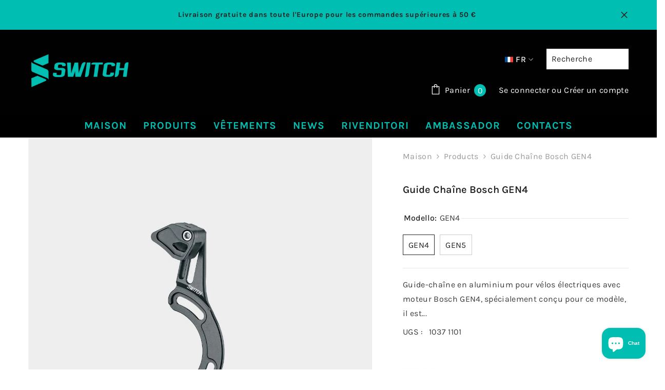

--- FILE ---
content_type: text/html; charset=utf-8
request_url: https://switch-components.com/fr/products/guidacatena-motori-bosh
body_size: 76105
content:
<!doctype html><html class="no-js" lang="fr">
    <head>
        <meta charset="utf-8">
        <meta http-equiv="X-UA-Compatible" content="IE=edge">
        <meta name="viewport" content="width=device-width,initial-scale=1">
        <meta name="theme-color" content="">
        <link rel="canonical" href="https://switch-components.com/fr/products/guidacatena-motori-bosh" canonical-shop-url="https://switch-components.com/"><link rel="shortcut icon" href="//switch-components.com/cdn/shop/files/SetWidth400-Logo-switch-1_32x32.png?v=1613547268" type="image/png"><link rel="preconnect" href="https://cdn.shopify.com" crossorigin>
        <title>Guide-chaîne Bosch GEN4 - Switch Components  &ndash; switch-components</title><meta name="description" content="Guide-chaîne en aluminium pour vélos électriques avec moteur Bosch GEN4, spécialement conçu pour ce modèle, il est indispensable pour ceux qui affrontent des chemins accidentés.">

<meta property="og:site_name" content="switch-components">
<meta property="og:url" content="https://switch-components.com/fr/products/guidacatena-motori-bosh">
<meta property="og:title" content="Guide-chaîne Bosch GEN4 - Switch Components">
<meta property="og:type" content="product">
<meta property="og:description" content="Guide-chaîne en aluminium pour vélos électriques avec moteur Bosch GEN4, spécialement conçu pour ce modèle, il est indispensable pour ceux qui affrontent des chemins accidentés."><meta property="og:image" content="http://switch-components.com/cdn/shop/files/3_c3ad2734-dc20-4b53-a419-a92d51f3fd16.jpg?v=1697630523">
  <meta property="og:image:secure_url" content="https://switch-components.com/cdn/shop/files/3_c3ad2734-dc20-4b53-a419-a92d51f3fd16.jpg?v=1697630523">
  <meta property="og:image:width" content="1080">
  <meta property="og:image:height" content="1080"><meta property="og:price:amount" content="30,00">
  <meta property="og:price:currency" content="EUR"><meta name="twitter:card" content="summary_large_image">
<meta name="twitter:title" content="Guide-chaîne Bosch GEN4 - Switch Components">
<meta name="twitter:description" content="Guide-chaîne en aluminium pour vélos électriques avec moteur Bosch GEN4, spécialement conçu pour ce modèle, il est indispensable pour ceux qui affrontent des chemins accidentés.">

        <script>window.performance && window.performance.mark && window.performance.mark('shopify.content_for_header.start');</script><meta name="google-site-verification" content="0WbUgFlpFhq6pAa4zQOYC_Uv6kesOb2P2Z3oXTQbygg">
<meta id="shopify-digital-wallet" name="shopify-digital-wallet" content="/23122542628/digital_wallets/dialog">
<meta name="shopify-checkout-api-token" content="2d48cf893552280b076cf6eadf145c09">
<meta id="in-context-paypal-metadata" data-shop-id="23122542628" data-venmo-supported="false" data-environment="production" data-locale="fr_FR" data-paypal-v4="true" data-currency="EUR">
<link rel="alternate" hreflang="x-default" href="https://switch-components.com/products/guidacatena-motori-bosh">
<link rel="alternate" hreflang="it" href="https://switch-components.com/products/guidacatena-motori-bosh">
<link rel="alternate" hreflang="en" href="https://switch-components.com/en/products/guidacatena-motori-bosh">
<link rel="alternate" hreflang="fr" href="https://switch-components.com/fr/products/guidacatena-motori-bosh">
<link rel="alternate" hreflang="it-FR" href="https://switch-components.com/it-fr/products/guidacatena-motori-bosh">
<link rel="alternate" hreflang="en-FR" href="https://switch-components.com/en-fr/products/guidacatena-motori-bosh">
<link rel="alternate" hreflang="fr-FR" href="https://switch-components.com/fr-fr/products/guidacatena-motori-bosh">
<link rel="alternate" hreflang="it-DE" href="https://switch-components.com/it-de/products/guidacatena-motori-bosh">
<link rel="alternate" hreflang="en-DE" href="https://switch-components.com/en-de/products/guidacatena-motori-bosh">
<link rel="alternate" hreflang="fr-DE" href="https://switch-components.com/fr-de/products/guidacatena-motori-bosh">
<link rel="alternate" hreflang="it-AD" href="https://switch-components.myshopify.com/products/guidacatena-motori-bosh">
<link rel="alternate" hreflang="en-AD" href="https://switch-components.myshopify.com/en/products/guidacatena-motori-bosh">
<link rel="alternate" hreflang="fr-AD" href="https://switch-components.myshopify.com/fr/products/guidacatena-motori-bosh">
<link rel="alternate" hreflang="it-AT" href="https://switch-components.myshopify.com/products/guidacatena-motori-bosh">
<link rel="alternate" hreflang="en-AT" href="https://switch-components.myshopify.com/en/products/guidacatena-motori-bosh">
<link rel="alternate" hreflang="fr-AT" href="https://switch-components.myshopify.com/fr/products/guidacatena-motori-bosh">
<link rel="alternate" hreflang="it-BE" href="https://switch-components.myshopify.com/products/guidacatena-motori-bosh">
<link rel="alternate" hreflang="en-BE" href="https://switch-components.myshopify.com/en/products/guidacatena-motori-bosh">
<link rel="alternate" hreflang="fr-BE" href="https://switch-components.myshopify.com/fr/products/guidacatena-motori-bosh">
<link rel="alternate" hreflang="it-CZ" href="https://switch-components.myshopify.com/products/guidacatena-motori-bosh">
<link rel="alternate" hreflang="en-CZ" href="https://switch-components.myshopify.com/en/products/guidacatena-motori-bosh">
<link rel="alternate" hreflang="fr-CZ" href="https://switch-components.myshopify.com/fr/products/guidacatena-motori-bosh">
<link rel="alternate" hreflang="it-HR" href="https://switch-components.myshopify.com/products/guidacatena-motori-bosh">
<link rel="alternate" hreflang="en-HR" href="https://switch-components.myshopify.com/en/products/guidacatena-motori-bosh">
<link rel="alternate" hreflang="fr-HR" href="https://switch-components.myshopify.com/fr/products/guidacatena-motori-bosh">
<link rel="alternate" hreflang="it-NL" href="https://switch-components.myshopify.com/products/guidacatena-motori-bosh">
<link rel="alternate" hreflang="en-NL" href="https://switch-components.myshopify.com/en/products/guidacatena-motori-bosh">
<link rel="alternate" hreflang="fr-NL" href="https://switch-components.myshopify.com/fr/products/guidacatena-motori-bosh">
<link rel="alternate" hreflang="it-PL" href="https://switch-components.myshopify.com/products/guidacatena-motori-bosh">
<link rel="alternate" hreflang="en-PL" href="https://switch-components.myshopify.com/en/products/guidacatena-motori-bosh">
<link rel="alternate" hreflang="fr-PL" href="https://switch-components.myshopify.com/fr/products/guidacatena-motori-bosh">
<link rel="alternate" hreflang="it-SI" href="https://switch-components.myshopify.com/products/guidacatena-motori-bosh">
<link rel="alternate" hreflang="en-SI" href="https://switch-components.myshopify.com/en/products/guidacatena-motori-bosh">
<link rel="alternate" hreflang="fr-SI" href="https://switch-components.myshopify.com/fr/products/guidacatena-motori-bosh">
<link rel="alternate" hreflang="it-SK" href="https://switch-components.myshopify.com/products/guidacatena-motori-bosh">
<link rel="alternate" hreflang="en-SK" href="https://switch-components.myshopify.com/en/products/guidacatena-motori-bosh">
<link rel="alternate" hreflang="fr-SK" href="https://switch-components.myshopify.com/fr/products/guidacatena-motori-bosh">
<link rel="alternate" hreflang="it-PT" href="https://switch-components.myshopify.com/products/guidacatena-motori-bosh">
<link rel="alternate" hreflang="en-PT" href="https://switch-components.myshopify.com/en/products/guidacatena-motori-bosh">
<link rel="alternate" hreflang="fr-PT" href="https://switch-components.myshopify.com/fr/products/guidacatena-motori-bosh">
<link rel="alternate" hreflang="it-DK" href="https://switch-components.myshopify.com/products/guidacatena-motori-bosh">
<link rel="alternate" hreflang="en-DK" href="https://switch-components.myshopify.com/en/products/guidacatena-motori-bosh">
<link rel="alternate" hreflang="fr-DK" href="https://switch-components.myshopify.com/fr/products/guidacatena-motori-bosh">
<link rel="alternate" hreflang="it-FI" href="https://switch-components.myshopify.com/products/guidacatena-motori-bosh">
<link rel="alternate" hreflang="en-FI" href="https://switch-components.myshopify.com/en/products/guidacatena-motori-bosh">
<link rel="alternate" hreflang="fr-FI" href="https://switch-components.myshopify.com/fr/products/guidacatena-motori-bosh">
<link rel="alternate" hreflang="it-IE" href="https://switch-components.myshopify.com/products/guidacatena-motori-bosh">
<link rel="alternate" hreflang="en-IE" href="https://switch-components.myshopify.com/en/products/guidacatena-motori-bosh">
<link rel="alternate" hreflang="fr-IE" href="https://switch-components.myshopify.com/fr/products/guidacatena-motori-bosh">
<link rel="alternate" hreflang="it-MT" href="https://switch-components.myshopify.com/products/guidacatena-motori-bosh">
<link rel="alternate" hreflang="en-MT" href="https://switch-components.myshopify.com/en/products/guidacatena-motori-bosh">
<link rel="alternate" hreflang="fr-MT" href="https://switch-components.myshopify.com/fr/products/guidacatena-motori-bosh">
<link rel="alternate" hreflang="it-LU" href="https://switch-components.myshopify.com/products/guidacatena-motori-bosh">
<link rel="alternate" hreflang="en-LU" href="https://switch-components.myshopify.com/en/products/guidacatena-motori-bosh">
<link rel="alternate" hreflang="fr-LU" href="https://switch-components.myshopify.com/fr/products/guidacatena-motori-bosh">
<link rel="alternate" hreflang="it-RO" href="https://switch-components.myshopify.com/products/guidacatena-motori-bosh">
<link rel="alternate" hreflang="en-RO" href="https://switch-components.myshopify.com/en/products/guidacatena-motori-bosh">
<link rel="alternate" hreflang="fr-RO" href="https://switch-components.myshopify.com/fr/products/guidacatena-motori-bosh">
<link rel="alternate" hreflang="it-GR" href="https://switch-components.myshopify.com/products/guidacatena-motori-bosh">
<link rel="alternate" hreflang="en-GR" href="https://switch-components.myshopify.com/en/products/guidacatena-motori-bosh">
<link rel="alternate" hreflang="fr-GR" href="https://switch-components.myshopify.com/fr/products/guidacatena-motori-bosh">
<link rel="alternate" hreflang="it-ES" href="https://switch-components.com/it-es/products/guidacatena-motori-bosh">
<link rel="alternate" hreflang="en-ES" href="https://switch-components.com/en-es/products/guidacatena-motori-bosh">
<link rel="alternate" hreflang="fr-ES" href="https://switch-components.com/fr-es/products/guidacatena-motori-bosh">
<link rel="alternate" type="application/json+oembed" href="https://switch-components.com/fr/products/guidacatena-motori-bosh.oembed">
<script async="async" src="/checkouts/internal/preloads.js?locale=fr-IT"></script>
<link rel="preconnect" href="https://shop.app" crossorigin="anonymous">
<script async="async" src="https://shop.app/checkouts/internal/preloads.js?locale=fr-IT&shop_id=23122542628" crossorigin="anonymous"></script>
<script id="apple-pay-shop-capabilities" type="application/json">{"shopId":23122542628,"countryCode":"IT","currencyCode":"EUR","merchantCapabilities":["supports3DS"],"merchantId":"gid:\/\/shopify\/Shop\/23122542628","merchantName":"switch-components","requiredBillingContactFields":["postalAddress","email","phone"],"requiredShippingContactFields":["postalAddress","email","phone"],"shippingType":"shipping","supportedNetworks":["visa","maestro","masterCard"],"total":{"type":"pending","label":"switch-components","amount":"1.00"},"shopifyPaymentsEnabled":true,"supportsSubscriptions":true}</script>
<script id="shopify-features" type="application/json">{"accessToken":"2d48cf893552280b076cf6eadf145c09","betas":["rich-media-storefront-analytics"],"domain":"switch-components.com","predictiveSearch":true,"shopId":23122542628,"locale":"fr"}</script>
<script>var Shopify = Shopify || {};
Shopify.shop = "switch-components.myshopify.com";
Shopify.locale = "fr";
Shopify.currency = {"active":"EUR","rate":"1.0"};
Shopify.country = "IT";
Shopify.theme = {"name":"ella-6-7-3-theme-source","id":181506769235,"schema_name":"Ella","schema_version":"6.7.3","theme_store_id":null,"role":"main"};
Shopify.theme.handle = "null";
Shopify.theme.style = {"id":null,"handle":null};
Shopify.cdnHost = "switch-components.com/cdn";
Shopify.routes = Shopify.routes || {};
Shopify.routes.root = "/fr/";</script>
<script type="module">!function(o){(o.Shopify=o.Shopify||{}).modules=!0}(window);</script>
<script>!function(o){function n(){var o=[];function n(){o.push(Array.prototype.slice.apply(arguments))}return n.q=o,n}var t=o.Shopify=o.Shopify||{};t.loadFeatures=n(),t.autoloadFeatures=n()}(window);</script>
<script>
  window.ShopifyPay = window.ShopifyPay || {};
  window.ShopifyPay.apiHost = "shop.app\/pay";
  window.ShopifyPay.redirectState = null;
</script>
<script id="shop-js-analytics" type="application/json">{"pageType":"product"}</script>
<script defer="defer" async type="module" src="//switch-components.com/cdn/shopifycloud/shop-js/modules/v2/client.init-shop-cart-sync_INwxTpsh.fr.esm.js"></script>
<script defer="defer" async type="module" src="//switch-components.com/cdn/shopifycloud/shop-js/modules/v2/chunk.common_YNAa1F1g.esm.js"></script>
<script type="module">
  await import("//switch-components.com/cdn/shopifycloud/shop-js/modules/v2/client.init-shop-cart-sync_INwxTpsh.fr.esm.js");
await import("//switch-components.com/cdn/shopifycloud/shop-js/modules/v2/chunk.common_YNAa1F1g.esm.js");

  window.Shopify.SignInWithShop?.initShopCartSync?.({"fedCMEnabled":true,"windoidEnabled":true});

</script>
<script>
  window.Shopify = window.Shopify || {};
  if (!window.Shopify.featureAssets) window.Shopify.featureAssets = {};
  window.Shopify.featureAssets['shop-js'] = {"shop-cart-sync":["modules/v2/client.shop-cart-sync_BVs4vSl-.fr.esm.js","modules/v2/chunk.common_YNAa1F1g.esm.js"],"init-fed-cm":["modules/v2/client.init-fed-cm_CEmYoMXU.fr.esm.js","modules/v2/chunk.common_YNAa1F1g.esm.js"],"shop-button":["modules/v2/client.shop-button_BhVpOdEY.fr.esm.js","modules/v2/chunk.common_YNAa1F1g.esm.js"],"init-windoid":["modules/v2/client.init-windoid_DVncJssP.fr.esm.js","modules/v2/chunk.common_YNAa1F1g.esm.js"],"shop-cash-offers":["modules/v2/client.shop-cash-offers_CD5ChB-w.fr.esm.js","modules/v2/chunk.common_YNAa1F1g.esm.js","modules/v2/chunk.modal_DXhkN-5p.esm.js"],"shop-toast-manager":["modules/v2/client.shop-toast-manager_CMZA41xP.fr.esm.js","modules/v2/chunk.common_YNAa1F1g.esm.js"],"init-shop-email-lookup-coordinator":["modules/v2/client.init-shop-email-lookup-coordinator_Dxg3Qq63.fr.esm.js","modules/v2/chunk.common_YNAa1F1g.esm.js"],"pay-button":["modules/v2/client.pay-button_CApwTr-J.fr.esm.js","modules/v2/chunk.common_YNAa1F1g.esm.js"],"avatar":["modules/v2/client.avatar_BTnouDA3.fr.esm.js"],"init-shop-cart-sync":["modules/v2/client.init-shop-cart-sync_INwxTpsh.fr.esm.js","modules/v2/chunk.common_YNAa1F1g.esm.js"],"shop-login-button":["modules/v2/client.shop-login-button_Ctct7BR2.fr.esm.js","modules/v2/chunk.common_YNAa1F1g.esm.js","modules/v2/chunk.modal_DXhkN-5p.esm.js"],"init-customer-accounts-sign-up":["modules/v2/client.init-customer-accounts-sign-up_DTysEz83.fr.esm.js","modules/v2/client.shop-login-button_Ctct7BR2.fr.esm.js","modules/v2/chunk.common_YNAa1F1g.esm.js","modules/v2/chunk.modal_DXhkN-5p.esm.js"],"init-shop-for-new-customer-accounts":["modules/v2/client.init-shop-for-new-customer-accounts_wbmNjFX3.fr.esm.js","modules/v2/client.shop-login-button_Ctct7BR2.fr.esm.js","modules/v2/chunk.common_YNAa1F1g.esm.js","modules/v2/chunk.modal_DXhkN-5p.esm.js"],"init-customer-accounts":["modules/v2/client.init-customer-accounts_DqpN27KS.fr.esm.js","modules/v2/client.shop-login-button_Ctct7BR2.fr.esm.js","modules/v2/chunk.common_YNAa1F1g.esm.js","modules/v2/chunk.modal_DXhkN-5p.esm.js"],"shop-follow-button":["modules/v2/client.shop-follow-button_CBz8VXaE.fr.esm.js","modules/v2/chunk.common_YNAa1F1g.esm.js","modules/v2/chunk.modal_DXhkN-5p.esm.js"],"lead-capture":["modules/v2/client.lead-capture_Bo6pQGej.fr.esm.js","modules/v2/chunk.common_YNAa1F1g.esm.js","modules/v2/chunk.modal_DXhkN-5p.esm.js"],"checkout-modal":["modules/v2/client.checkout-modal_B_8gz53b.fr.esm.js","modules/v2/chunk.common_YNAa1F1g.esm.js","modules/v2/chunk.modal_DXhkN-5p.esm.js"],"shop-login":["modules/v2/client.shop-login_CTIGRVE1.fr.esm.js","modules/v2/chunk.common_YNAa1F1g.esm.js","modules/v2/chunk.modal_DXhkN-5p.esm.js"],"payment-terms":["modules/v2/client.payment-terms_BUSo56Mg.fr.esm.js","modules/v2/chunk.common_YNAa1F1g.esm.js","modules/v2/chunk.modal_DXhkN-5p.esm.js"]};
</script>
<script>(function() {
  var isLoaded = false;
  function asyncLoad() {
    if (isLoaded) return;
    isLoaded = true;
    var urls = ["https:\/\/chimpstatic.com\/mcjs-connected\/js\/users\/1b25c8c83aee9fe0775cb5f9d\/f7e439b6884f24c43d279e32d.js?shop=switch-components.myshopify.com","https:\/\/cdn.ordersify.com\/sdk\/productalerts-shopify.js?shop=switch-components.myshopify.com","https:\/\/seo.apps.avada.io\/avada-seo-installed.js?shop=switch-components.myshopify.com","https:\/\/cdn.logbase.io\/lb-upsell-wrapper.js?shop=switch-components.myshopify.com","https:\/\/cdn-bundler.nice-team.net\/app\/js\/bundler.js?shop=switch-components.myshopify.com"];
    for (var i = 0; i < urls.length; i++) {
      var s = document.createElement('script');
      s.type = 'text/javascript';
      s.async = true;
      s.src = urls[i];
      var x = document.getElementsByTagName('script')[0];
      x.parentNode.insertBefore(s, x);
    }
  };
  if(window.attachEvent) {
    window.attachEvent('onload', asyncLoad);
  } else {
    window.addEventListener('load', asyncLoad, false);
  }
})();</script>
<script id="__st">var __st={"a":23122542628,"offset":3600,"reqid":"0f1a3e54-5ee7-4485-ae8d-63b23f625d20-1769031042","pageurl":"switch-components.com\/fr\/products\/guidacatena-motori-bosh","u":"9e8afef8e9c7","p":"product","rtyp":"product","rid":4505693224996};</script>
<script>window.ShopifyPaypalV4VisibilityTracking = true;</script>
<script id="captcha-bootstrap">!function(){'use strict';const t='contact',e='account',n='new_comment',o=[[t,t],['blogs',n],['comments',n],[t,'customer']],c=[[e,'customer_login'],[e,'guest_login'],[e,'recover_customer_password'],[e,'create_customer']],r=t=>t.map((([t,e])=>`form[action*='/${t}']:not([data-nocaptcha='true']) input[name='form_type'][value='${e}']`)).join(','),a=t=>()=>t?[...document.querySelectorAll(t)].map((t=>t.form)):[];function s(){const t=[...o],e=r(t);return a(e)}const i='password',u='form_key',d=['recaptcha-v3-token','g-recaptcha-response','h-captcha-response',i],f=()=>{try{return window.sessionStorage}catch{return}},m='__shopify_v',_=t=>t.elements[u];function p(t,e,n=!1){try{const o=window.sessionStorage,c=JSON.parse(o.getItem(e)),{data:r}=function(t){const{data:e,action:n}=t;return t[m]||n?{data:e,action:n}:{data:t,action:n}}(c);for(const[e,n]of Object.entries(r))t.elements[e]&&(t.elements[e].value=n);n&&o.removeItem(e)}catch(o){console.error('form repopulation failed',{error:o})}}const l='form_type',E='cptcha';function T(t){t.dataset[E]=!0}const w=window,h=w.document,L='Shopify',v='ce_forms',y='captcha';let A=!1;((t,e)=>{const n=(g='f06e6c50-85a8-45c8-87d0-21a2b65856fe',I='https://cdn.shopify.com/shopifycloud/storefront-forms-hcaptcha/ce_storefront_forms_captcha_hcaptcha.v1.5.2.iife.js',D={infoText:'Protégé par hCaptcha',privacyText:'Confidentialité',termsText:'Conditions'},(t,e,n)=>{const o=w[L][v],c=o.bindForm;if(c)return c(t,g,e,D).then(n);var r;o.q.push([[t,g,e,D],n]),r=I,A||(h.body.append(Object.assign(h.createElement('script'),{id:'captcha-provider',async:!0,src:r})),A=!0)});var g,I,D;w[L]=w[L]||{},w[L][v]=w[L][v]||{},w[L][v].q=[],w[L][y]=w[L][y]||{},w[L][y].protect=function(t,e){n(t,void 0,e),T(t)},Object.freeze(w[L][y]),function(t,e,n,w,h,L){const[v,y,A,g]=function(t,e,n){const i=e?o:[],u=t?c:[],d=[...i,...u],f=r(d),m=r(i),_=r(d.filter((([t,e])=>n.includes(e))));return[a(f),a(m),a(_),s()]}(w,h,L),I=t=>{const e=t.target;return e instanceof HTMLFormElement?e:e&&e.form},D=t=>v().includes(t);t.addEventListener('submit',(t=>{const e=I(t);if(!e)return;const n=D(e)&&!e.dataset.hcaptchaBound&&!e.dataset.recaptchaBound,o=_(e),c=g().includes(e)&&(!o||!o.value);(n||c)&&t.preventDefault(),c&&!n&&(function(t){try{if(!f())return;!function(t){const e=f();if(!e)return;const n=_(t);if(!n)return;const o=n.value;o&&e.removeItem(o)}(t);const e=Array.from(Array(32),(()=>Math.random().toString(36)[2])).join('');!function(t,e){_(t)||t.append(Object.assign(document.createElement('input'),{type:'hidden',name:u})),t.elements[u].value=e}(t,e),function(t,e){const n=f();if(!n)return;const o=[...t.querySelectorAll(`input[type='${i}']`)].map((({name:t})=>t)),c=[...d,...o],r={};for(const[a,s]of new FormData(t).entries())c.includes(a)||(r[a]=s);n.setItem(e,JSON.stringify({[m]:1,action:t.action,data:r}))}(t,e)}catch(e){console.error('failed to persist form',e)}}(e),e.submit())}));const S=(t,e)=>{t&&!t.dataset[E]&&(n(t,e.some((e=>e===t))),T(t))};for(const o of['focusin','change'])t.addEventListener(o,(t=>{const e=I(t);D(e)&&S(e,y())}));const B=e.get('form_key'),M=e.get(l),P=B&&M;t.addEventListener('DOMContentLoaded',(()=>{const t=y();if(P)for(const e of t)e.elements[l].value===M&&p(e,B);[...new Set([...A(),...v().filter((t=>'true'===t.dataset.shopifyCaptcha))])].forEach((e=>S(e,t)))}))}(h,new URLSearchParams(w.location.search),n,t,e,['guest_login'])})(!0,!0)}();</script>
<script integrity="sha256-4kQ18oKyAcykRKYeNunJcIwy7WH5gtpwJnB7kiuLZ1E=" data-source-attribution="shopify.loadfeatures" defer="defer" src="//switch-components.com/cdn/shopifycloud/storefront/assets/storefront/load_feature-a0a9edcb.js" crossorigin="anonymous"></script>
<script crossorigin="anonymous" defer="defer" src="//switch-components.com/cdn/shopifycloud/storefront/assets/shopify_pay/storefront-65b4c6d7.js?v=20250812"></script>
<script data-source-attribution="shopify.dynamic_checkout.dynamic.init">var Shopify=Shopify||{};Shopify.PaymentButton=Shopify.PaymentButton||{isStorefrontPortableWallets:!0,init:function(){window.Shopify.PaymentButton.init=function(){};var t=document.createElement("script");t.src="https://switch-components.com/cdn/shopifycloud/portable-wallets/latest/portable-wallets.fr.js",t.type="module",document.head.appendChild(t)}};
</script>
<script data-source-attribution="shopify.dynamic_checkout.buyer_consent">
  function portableWalletsHideBuyerConsent(e){var t=document.getElementById("shopify-buyer-consent"),n=document.getElementById("shopify-subscription-policy-button");t&&n&&(t.classList.add("hidden"),t.setAttribute("aria-hidden","true"),n.removeEventListener("click",e))}function portableWalletsShowBuyerConsent(e){var t=document.getElementById("shopify-buyer-consent"),n=document.getElementById("shopify-subscription-policy-button");t&&n&&(t.classList.remove("hidden"),t.removeAttribute("aria-hidden"),n.addEventListener("click",e))}window.Shopify?.PaymentButton&&(window.Shopify.PaymentButton.hideBuyerConsent=portableWalletsHideBuyerConsent,window.Shopify.PaymentButton.showBuyerConsent=portableWalletsShowBuyerConsent);
</script>
<script data-source-attribution="shopify.dynamic_checkout.cart.bootstrap">document.addEventListener("DOMContentLoaded",(function(){function t(){return document.querySelector("shopify-accelerated-checkout-cart, shopify-accelerated-checkout")}if(t())Shopify.PaymentButton.init();else{new MutationObserver((function(e,n){t()&&(Shopify.PaymentButton.init(),n.disconnect())})).observe(document.body,{childList:!0,subtree:!0})}}));
</script>
<script id='scb4127' type='text/javascript' async='' src='https://switch-components.com/cdn/shopifycloud/privacy-banner/storefront-banner.js'></script><link id="shopify-accelerated-checkout-styles" rel="stylesheet" media="screen" href="https://switch-components.com/cdn/shopifycloud/portable-wallets/latest/accelerated-checkout-backwards-compat.css" crossorigin="anonymous">
<style id="shopify-accelerated-checkout-cart">
        #shopify-buyer-consent {
  margin-top: 1em;
  display: inline-block;
  width: 100%;
}

#shopify-buyer-consent.hidden {
  display: none;
}

#shopify-subscription-policy-button {
  background: none;
  border: none;
  padding: 0;
  text-decoration: underline;
  font-size: inherit;
  cursor: pointer;
}

#shopify-subscription-policy-button::before {
  box-shadow: none;
}

      </style>
<script id="sections-script" data-sections="header-navigation-plain,header-mobile" defer="defer" src="//switch-components.com/cdn/shop/t/16/compiled_assets/scripts.js?v=4003"></script>
<script>window.performance && window.performance.mark && window.performance.mark('shopify.content_for_header.end');</script>
        <style>
        
        
        

        @font-face { font-display: swap;
  font-family: Karla;
  font-weight: 400;
  font-style: normal;
  src: url("//switch-components.com/cdn/fonts/karla/karla_n4.40497e07df527e6a50e58fb17ef1950c72f3e32c.woff2") format("woff2"),
       url("//switch-components.com/cdn/fonts/karla/karla_n4.e9f6f9de321061073c6bfe03c28976ba8ce6ee18.woff") format("woff");
}

        @font-face { font-display: swap;
  font-family: Karla;
  font-weight: 500;
  font-style: normal;
  src: url("//switch-components.com/cdn/fonts/karla/karla_n5.0f2c50ba88af8c39d2756f2fc9dfccf18f808828.woff2") format("woff2"),
       url("//switch-components.com/cdn/fonts/karla/karla_n5.88d3e57f788ee4a41fa11fc99b9881ce077acdc2.woff") format("woff");
}

        @font-face { font-display: swap;
  font-family: Karla;
  font-weight: 600;
  font-style: normal;
  src: url("//switch-components.com/cdn/fonts/karla/karla_n6.11d2ca9baa9358585c001bdea96cf4efec1c541a.woff2") format("woff2"),
       url("//switch-components.com/cdn/fonts/karla/karla_n6.f61bdbc760ad3ce235abbf92fc104026b8312806.woff") format("woff");
}

        @font-face { font-display: swap;
  font-family: Karla;
  font-weight: 700;
  font-style: normal;
  src: url("//switch-components.com/cdn/fonts/karla/karla_n7.4358a847d4875593d69cfc3f8cc0b44c17b3ed03.woff2") format("woff2"),
       url("//switch-components.com/cdn/fonts/karla/karla_n7.96e322f6d76ce794f25fa29e55d6997c3fb656b6.woff") format("woff");
}


        
            
            
            
            
            @font-face { font-display: swap;
  font-family: "Unica One";
  font-weight: 400;
  font-style: normal;
  src: url("//switch-components.com/cdn/fonts/unica_one/unicaone_n4.fe07e3f84d0b6e1b08c736e000e3add79cc21a82.woff2") format("woff2"),
       url("//switch-components.com/cdn/fonts/unica_one/unicaone_n4.44d03da98da252548f019671799764fbac880adf.woff") format("woff");
}

            
            
            

                  :root {
        --font-family-1: Karla,sans-serif;
        --font-family-2: "Unica One",sans-serif;

        /* Settings Body */--font-body-family: Karla,sans-serif;--font-body-size: 16px;--font-body-weight: 400;--body-line-height: 34px;--body-letter-spacing: .02em;

        /* Settings Heading */--font-heading-family: Karla,sans-serif;--font-heading-size: 16px;--font-heading-weight: 700;--font-heading-style: normal;--heading-line-height: 26px;--heading-letter-spacing: .05em;--heading-text-transform: none;--heading-border-height: 2px;

        /* Menu Lv1 */--font-menu-lv1-family: Karla,sans-serif;--font-menu-lv1-size: 20px;--font-menu-lv1-weight: 700;--menu-lv1-line-height: 22px;--menu-lv1-letter-spacing: .05em;--menu-lv1-text-transform: uppercase;

        /* Menu Lv2 */--font-menu-lv2-family: Karla,sans-serif;--font-menu-lv2-size: 20px;--font-menu-lv2-weight: 600;--menu-lv2-line-height: 20px;--menu-lv2-letter-spacing: .02em;--menu-lv2-text-transform: capitalize;

        /* Menu Lv3 */--font-menu-lv3-family: Karla,sans-serif;--font-menu-lv3-size: 16px;--font-menu-lv3-weight: 400;--menu-lv3-line-height: 22px;--menu-lv3-letter-spacing: .02em;--menu-lv3-text-transform: capitalize;

        /* Mega Menu Lv2 */--font-mega-menu-lv2-family: Karla,sans-serif;--font-mega-menu-lv2-size: 18px;--font-mega-menu-lv2-weight: 600;--font-mega-menu-lv2-style: normal;--mega-menu-lv2-line-height: 22px;--mega-menu-lv2-letter-spacing: .02em;--mega-menu-lv2-text-transform: uppercase;

        /* Mega Menu Lv3 */--font-mega-menu-lv3-family: Karla,sans-serif;--font-mega-menu-lv3-size: 16px;--font-mega-menu-lv3-weight: 400;--mega-menu-lv3-line-height: 22px;--mega-menu-lv3-letter-spacing: .02em;--mega-menu-lv3-text-transform: capitalize;

        /* Product Card Title */--product-title-font: Karla,sans-serif;--product-title-font-size : 20px;--product-title-font-weight : 500;--product-title-line-height: 22px;--product-title-letter-spacing: .02em;--product-title-line-text : 2;--product-title-text-transform : capitalize;--product-title-margin-bottom: 10px;

        /* Product Card Vendor */--product-vendor-font: Karla,sans-serif;--product-vendor-font-size : 12px;--product-vendor-font-weight : 400;--product-vendor-font-style : normal;--product-vendor-line-height: 22px;--product-vendor-letter-spacing: .02em;--product-vendor-text-transform : uppercase;--product-vendor-margin-bottom: 0px;--product-vendor-margin-top: 0px;

        /* Product Card Price */--product-price-font: Karla,sans-serif;--product-price-font-size : 14px;--product-price-font-weight : 600;--product-price-line-height: 22px;--product-price-letter-spacing: .02em;--product-price-margin-top: 0px;--product-price-margin-bottom: 13px;

        /* Product Card Badge */--badge-font: Karla,sans-serif;--badge-font-size : 12px;--badge-font-weight : 400;--badge-text-transform : capitalize;--badge-letter-spacing: .02em;--badge-line-height: 20px;--badge-border-radius: 0px;--badge-padding-top: 0px;--badge-padding-bottom: 0px;--badge-padding-left-right: 8px;--badge-postion-top: 0px;--badge-postion-left-right: 0px;

        /* Product Quickview */
        --product-quickview-font-size : 12px; --product-quickview-line-height: 23px; --product-quickview-border-radius: 1px; --product-quickview-padding-top: 0px; --product-quickview-padding-bottom: 0px; --product-quickview-padding-left-right: 7px; --product-quickview-sold-out-product: #e95144;--product-quickview-box-shadow: none;/* Blog Card Tile */--blog-title-font: Karla,sans-serif;--blog-title-font-size : 20px; --blog-title-font-weight : 700; --blog-title-line-height: 29px; --blog-title-letter-spacing: .09em; --blog-title-text-transform : capitalize;

        /* Blog Card Info (Date, Author) */--blog-info-font: Karla,sans-serif;--blog-info-font-size : 14px; --blog-info-font-weight : 400; --blog-info-line-height: 20px; --blog-info-letter-spacing: .02em; --blog-info-text-transform : uppercase;

        /* Button 1 */--btn-1-font-family: Karla,sans-serif;--btn-1-font-size: 14px; --btn-1-font-weight: 700; --btn-1-text-transform: uppercase; --btn-1-line-height: 22px; --btn-1-letter-spacing: .05em; --btn-1-text-align: center; --btn-1-border-radius: 0px; --btn-1-border-width: 1px; --btn-1-border-style: solid; --btn-1-padding-top: 10px; --btn-1-padding-bottom: 10px; --btn-1-horizontal-length: 0px; --btn-1-vertical-length: 0px; --btn-1-blur-radius: 0px; --btn-1-spread: 0px;
        --btn-1-all-bg-opacity-hover: rgba(0, 0, 0, 0.5);--btn-1-inset: ;/* Button 2 */--btn-2-font-family: Karla,sans-serif;--btn-2-font-size: 18px; --btn-2-font-weight: 700; --btn-2-text-transform: uppercase; --btn-2-line-height: 23px; --btn-2-letter-spacing: .05em; --btn-2-text-align: right; --btn-2-border-radius: 6px; --btn-2-border-width: 1px; --btn-2-border-style: solid; --btn-2-padding-top: 20px; --btn-2-padding-bottom: 20px; --btn-2-horizontal-length: 4px; --btn-2-vertical-length: 4px; --btn-2-blur-radius: 7px; --btn-2-spread: 0px;
        --btn-2-all-bg-opacity: rgba(25, 145, 226, 0.5);--btn-2-all-bg-opacity-hover: rgba(0, 0, 0, 0.5);--btn-2-inset: ;/* Button 3 */--btn-3-font-family: Karla,sans-serif;--btn-3-font-size: 14px; --btn-3-font-weight: 700; --btn-3-text-transform: uppercase; --btn-3-line-height: 22px; --btn-3-letter-spacing: .05em; --btn-3-text-align: center; --btn-3-border-radius: 0px; --btn-3-border-width: 1px; --btn-3-border-style: solid; --btn-3-padding-top: 10px; --btn-3-padding-bottom: 10px; --btn-3-horizontal-length: 0px; --btn-3-vertical-length: 0px; --btn-3-blur-radius: 0px; --btn-3-spread: 0px;
        --btn-3-all-bg-opacity: rgba(0, 0, 0, 0.1);--btn-3-all-bg-opacity-hover: rgba(0, 0, 0, 0.1);--btn-3-inset: ;/* Footer Heading */--footer-heading-font-family: Karla,sans-serif;--footer-heading-font-size : 15px; --footer-heading-font-weight : 600; --footer-heading-line-height : 22px; --footer-heading-letter-spacing : .05em; --footer-heading-text-transform : uppercase;

        /* Footer Link */--footer-link-font-family: Karla,sans-serif;--footer-link-font-size : 12px; --footer-link-font-weight : ; --footer-link-line-height : 28px; --footer-link-letter-spacing : .02em; --footer-link-text-transform : capitalize;

        /* Page Title */--font-page-title-family: Karla,sans-serif;--font-page-title-size: 20px; --font-page-title-weight: 700; --font-page-title-style: normal; --page-title-line-height: 20px; --page-title-letter-spacing: .05em; --page-title-text-transform: uppercase;

        /* Font Product Tab Title */
        --font-tab-type-1: Karla,sans-serif; --font-tab-type-2: "Unica One",sans-serif;

        /* Text Size */
        --text-size-font-size : 10px; --text-size-font-weight : 400; --text-size-line-height : 22px; --text-size-letter-spacing : 0; --text-size-text-transform : uppercase; --text-size-color : #787878;

        /* Font Weight */
        --font-weight-normal: 400; --font-weight-medium: 500; --font-weight-semibold: 600; --font-weight-bold: 700; --font-weight-bolder: 800; --font-weight-black: 900;

        /* Radio Button */
        --form-label-checkbox-before-bg: #fff; --form-label-checkbox-before-border: #cecece; --form-label-checkbox-before-bg-checked: #000;

        /* Conatiner */
        --body-custom-width-container: 1600px;

        /* Layout Boxed */
        --color-background-layout-boxed: #ff8b21;/* Arrow */
        --position-horizontal-slick-arrow: 0;

        /* General Color*/
        --color-text: #232323; --color-text2: #969696; --color-global: #232323; --color-white: #FFFFFF; --color-grey: #868686; --color-black: #202020; --color-base-text-rgb: 35, 35, 35; --color-base-text2-rgb: 150, 150, 150; --color-background: #ffffff; --color-background-rgb: 255, 255, 255; --color-background-overylay: rgba(255, 255, 255, 0.9); --color-base-accent-text: ; --color-base-accent-1: ; --color-base-accent-2: ; --color-link: #00bfb2; --color-link-hover: #232323; --color-error: #D93333; --color-error-bg: #FCEEEE; --color-success: #5A5A5A; --color-success-bg: #DFF0D8; --color-info: #202020; --color-info-bg: #FFF2DD; --color-link-underline: rgba(0, 191, 178, 0.5); --color-breadcrumb: #999999; --colors-breadcrumb-hover: #232323;--colors-breadcrumb-active: #999999; --border-global: #e6e6e6; --bg-global: #fafafa; --bg-planceholder: #fafafa; --color-warning: #fff; --bg-warning: #00bfb2; --color-background-10 : #e9e9e9; --color-background-20 : #d3d3d3; --color-background-30 : #bdbdbd; --color-background-50 : #919191; --color-background-global : #919191;

        /* Arrow Color */
        --arrow-color: #323232; --arrow-background-color: #fff; --arrow-border-color: #ccc;--arrow-color-hover: #323232;--arrow-background-color-hover: #f8f8f8;--arrow-border-color-hover: #f8f8f8;--arrow-width: 35px;--arrow-height: 35px;--arrow-size: px;--arrow-size-icon: 17px;--arrow-border-radius: 50%;--arrow-border-width: 2px;--arrow-width-half: -17px;

        /* Pagination Color */
        --pagination-item-color: #3c3c3c; --pagination-item-color-active: #3c3c3c; --pagination-item-bg-color: #fff;--pagination-item-bg-color-active: #fff;--pagination-item-border-color: #fff;--pagination-item-border-color-active: #ffffff;--pagination-arrow-color: #3c3c3c;--pagination-arrow-color-active: #3c3c3c;--pagination-arrow-bg-color: #fff;--pagination-arrow-bg-color-active: #fff;--pagination-arrow-border-color: #fff;--pagination-arrow-border-color-active: #fff;

        /* Dots Color */
        --dots-color: transparent;--dots-border-color: #323232;--dots-color-active: #323232;--dots-border-color-active: #323232;--dots-style2-background-opacity: #00000050;--dots-width: 12px;--dots-height: 12px;

        /* Button Color */
        --btn-1-color: #FFFFFF;--btn-1-bg: #232323;--btn-1-border: #232323;--btn-1-color-hover: #232323;--btn-1-bg-hover: #ffffff;--btn-1-border-hover: #232323;
        --btn-2-color: #232323;--btn-2-bg: #FFFFFF;--btn-2-border: #727272;--btn-2-color-hover: #FFFFFF;--btn-2-bg-hover: #232323;--btn-2-border-hover: #232323;
        --btn-3-color: #FFFFFF;--btn-3-bg: #e9514b;--btn-3-border: #e9514b;--btn-3-color-hover: #ffffff;--btn-3-bg-hover: #e9514b;--btn-3-border-hover: #e9514b;
        --anchor-transition: all ease .3s;--bg-white: #ffffff;--bg-black: #000000;--bg-grey: #808080;--icon: var(--color-text);--text-cart: #3c3c3c;--duration-short: 100ms;--duration-default: 350ms;--duration-long: 500ms;--form-input-bg: #ffffff;--form-input-border: #c7c7c7;--form-input-color: #232323;--form-input-placeholder: #868686;--form-label: #232323;

        --new-badge-color: #232323;--new-badge-bg: #FFFFFF;--sale-badge-color: #ffffff;--sale-badge-bg: #e95144;--sold-out-badge-color: #ffffff;--sold-out-badge-bg: #c1c1c1;--custom-badge-color: #ffffff;--custom-badge-bg: #ffbb49;--bundle-badge-color: #ffffff;--bundle-badge-bg: #232323;
        
        --product-title-color : #232323;--product-title-color-hover : #232323;--product-vendor-color : #969696;--product-price-color : #232323;--product-sale-price-color : #e95144;--product-compare-price-color : #969696;--product-countdown-color : #c12e48;--product-countdown-bg-color : #ffffff;

        --product-swatch-border : #cbcbcb;--product-swatch-border-active : #232323;--product-swatch-width : 40px;--product-swatch-height : 40px;--product-swatch-border-radius : 0px;--product-swatch-color-width : 40px;--product-swatch-color-height : 40px;--product-swatch-color-border-radius : 20px;

        --product-wishlist-color : #000000;--product-wishlist-bg : #ffffff;--product-wishlist-border : transparent;--product-wishlist-color-added : #ffffff;--product-wishlist-bg-added : #000000;--product-wishlist-border-added : transparent;--product-compare-color : #000000;--product-compare-bg : #FFFFFF;--product-compare-color-added : #D12442; --product-compare-bg-added : #FFFFFF; --product-hot-stock-text-color : #d62828; --product-quick-view-color : #000000; --product-cart-image-fit : contain; --product-title-variant-font-size: 16px;--product-quick-view-bg : #FFFFFF;--product-quick-view-bg-above-button: rgba(255, 255, 255, 0.7);--product-quick-view-color-hover : #FFFFFF;--product-quick-view-bg-hover : #000000;--product-action-color : #232323;--product-action-bg : #ffffff;--product-action-border : #000000;--product-action-color-hover : #FFFFFF;--product-action-bg-hover : #232323;--product-action-border-hover : #232323;

        /* Multilevel Category Filter */
        --color-label-multiLevel-categories: #232323;--bg-label-multiLevel-categories: #fff;--color-button-multiLevel-categories: #fff;--bg-button-multiLevel-categories: #ff8b21;--border-button-multiLevel-categories: transparent;--hover-color-button-multiLevel-categories: #fff;--hover-bg-button-multiLevel-categories: #ff8b21;--w-product-swatch-custom: 30px;--h-product-swatch-custom: 30px;--w-product-swatch-custom-mb: 20px;--h-product-swatch-custom-mb: 20px;--font-size-product-swatch-more: 12px;--swatch-border : #cbcbcb;--swatch-border-active : #232323;

        --variant-size: #232323;--variant-size-border: #e7e7e7;--variant-size-bg: #ffffff;--variant-size-hover: #ffffff;--variant-size-border-hover: #232323;--variant-size-bg-hover: #232323;--variant-bg : #ffffff; --variant-color : #232323; --variant-bg-active : #ffffff; --variant-color-active : #232323;

        --fontsize-text-social: 12px;
        --page-content-distance: 64px;--sidebar-content-distance: 40px;--button-transition-ease: cubic-bezier(.25,.46,.45,.94);

        /* Loading Spinner Color */
        --spinner-top-color: #fc0; --spinner-right-color: #4dd4c6; --spinner-bottom-color: #f00; --spinner-left-color: #f6f6f6;

        /* Product Card Marquee */
        --product-marquee-background-color: ;--product-marquee-text-color: #FFFFFF;--product-marquee-text-size: 14px;--product-marquee-text-mobile-size: 14px;--product-marquee-text-weight: 400;--product-marquee-text-transform: none;--product-marquee-text-style: italic;--product-marquee-speed: ; --product-marquee-line-height: calc(var(--product-marquee-text-mobile-size) * 1.5);
    }
</style>
        <link href="//switch-components.com/cdn/shop/t/16/assets/base.css?v=57678885269968245901753778803" rel="stylesheet" type="text/css" media="all" /><link href="//switch-components.com/cdn/shop/t/16/assets/fade-up-animation.css?v=148448505227430981271746449742" rel="stylesheet" type="text/css" media="all" /><link href="//switch-components.com/cdn/shop/t/16/assets/animated.css?v=91884483947907798981746449740" rel="stylesheet" type="text/css" media="all" />
<link href="//switch-components.com/cdn/shop/t/16/assets/component-card.css?v=182335514131096761661746449740" rel="stylesheet" type="text/css" media="all" />
<link href="//switch-components.com/cdn/shop/t/16/assets/component-loading-overlay.css?v=26723411978098876071746449741" rel="stylesheet" type="text/css" media="all" />
<link href="//switch-components.com/cdn/shop/t/16/assets/component-loading-banner.css?v=3915546272529853611746449741" rel="stylesheet" type="text/css" media="all" />
<link href="//switch-components.com/cdn/shop/t/16/assets/component-quick-cart.css?v=56678033339809810831746449741" rel="stylesheet" type="text/css" media="all" />
<link rel="stylesheet" href="//switch-components.com/cdn/shop/t/16/assets/vendor.css?v=164616260963476715651746449743" media="print" onload="this.media='all'">
<noscript><link href="//switch-components.com/cdn/shop/t/16/assets/vendor.css?v=164616260963476715651746449743" rel="stylesheet" type="text/css" media="all" /></noscript>



<link href="//switch-components.com/cdn/shop/t/16/assets/component-predictive-search.css?v=173460233946013614451746449741" rel="stylesheet" type="text/css" media="all" /><link rel="stylesheet" href="//switch-components.com/cdn/shop/t/16/assets/component-newsletter.css?v=144117689180554793971746449741" media="print" onload="this.media='all'">
<link rel="stylesheet" href="//switch-components.com/cdn/shop/t/16/assets/component-slider.css?v=18320497342874123791746449742" media="print" onload="this.media='all'">
<link rel="stylesheet" href="//switch-components.com/cdn/shop/t/16/assets/component-list-social.css?v=160160302884525886651746449741" media="print" onload="this.media='all'"><noscript><link href="//switch-components.com/cdn/shop/t/16/assets/component-newsletter.css?v=144117689180554793971746449741" rel="stylesheet" type="text/css" media="all" /></noscript>
<noscript><link href="//switch-components.com/cdn/shop/t/16/assets/component-slider.css?v=18320497342874123791746449742" rel="stylesheet" type="text/css" media="all" /></noscript>
<noscript><link href="//switch-components.com/cdn/shop/t/16/assets/component-list-social.css?v=160160302884525886651746449741" rel="stylesheet" type="text/css" media="all" /></noscript>

<style type="text/css">
	.nav-title-mobile {display: none;}.list-menu--disclosure{display: none;position: absolute;min-width: 100%;width: 22rem;background-color: var(--bg-white);box-shadow: 0 1px 4px 0 rgb(0 0 0 / 15%);padding: 5px 0 5px 20px;opacity: 0;visibility: visible;pointer-events: none;transition: opacity var(--duration-default) ease, transform var(--duration-default) ease;}.list-menu--disclosure-2{margin-left: calc(100% - 15px);z-index: 2;top: -5px;}.list-menu--disclosure:focus {outline: none;}.list-menu--disclosure.localization-selector {max-height: 18rem;overflow: auto;width: 10rem;padding: 0.5rem;}.js menu-drawer > details > summary::before, .js menu-drawer > details[open]:not(.menu-opening) > summary::before {content: '';position: absolute;cursor: default;width: 100%;height: calc(100vh - 100%);height: calc(var(--viewport-height, 100vh) - (var(--header-bottom-position, 100%)));top: 100%;left: 0;background: var(--color-foreground-50);opacity: 0;visibility: hidden;z-index: 2;transition: opacity var(--duration-default) ease,visibility var(--duration-default) ease;}menu-drawer > details[open] > summary::before {visibility: visible;opacity: 1;}.menu-drawer {position: absolute;transform: translateX(-100%);visibility: hidden;z-index: 3;left: 0;top: 100%;width: 100%;max-width: calc(100vw - 4rem);padding: 0;border: 0.1rem solid var(--color-background-10);border-left: 0;border-bottom: 0;background-color: var(--bg-white);overflow-x: hidden;}.js .menu-drawer {height: calc(100vh - 100%);height: calc(var(--viewport-height, 100vh) - (var(--header-bottom-position, 100%)));}.js details[open] > .menu-drawer, .js details[open] > .menu-drawer__submenu {transition: transform var(--duration-default) ease, visibility var(--duration-default) ease;}.no-js details[open] > .menu-drawer, .js details[open].menu-opening > .menu-drawer, details[open].menu-opening > .menu-drawer__submenu {transform: translateX(0);visibility: visible;}@media screen and (min-width: 750px) {.menu-drawer {width: 40rem;}.no-js .menu-drawer {height: auto;}}.menu-drawer__inner-container {position: relative;height: 100%;}.menu-drawer__navigation-container {display: grid;grid-template-rows: 1fr auto;align-content: space-between;overflow-y: auto;height: 100%;}.menu-drawer__navigation {padding: 0 0 5.6rem 0;}.menu-drawer__inner-submenu {height: 100%;overflow-x: hidden;overflow-y: auto;}.no-js .menu-drawer__navigation {padding: 0;}.js .menu-drawer__menu li {width: 100%;border-bottom: 1px solid #e6e6e6;overflow: hidden;}.menu-drawer__menu-item{line-height: var(--body-line-height);letter-spacing: var(--body-letter-spacing);padding: 10px 20px 10px 15px;cursor: pointer;display: flex;align-items: center;justify-content: space-between;}.menu-drawer__menu-item .label{display: inline-block;vertical-align: middle;font-size: calc(var(--font-body-size) - 4px);font-weight: var(--font-weight-normal);letter-spacing: var(--body-letter-spacing);height: 20px;line-height: 20px;margin: 0 0 0 10px;padding: 0 5px;text-transform: uppercase;text-align: center;position: relative;}.menu-drawer__menu-item .label:before{content: "";position: absolute;border: 5px solid transparent;top: 50%;left: -9px;transform: translateY(-50%);}.menu-drawer__menu-item > .icon{width: 24px;height: 24px;margin: 0 10px 0 0;}.menu-drawer__menu-item > .symbol {position: absolute;right: 20px;top: 50%;transform: translateY(-50%);display: flex;align-items: center;justify-content: center;font-size: 0;pointer-events: none;}.menu-drawer__menu-item > .symbol .icon{width: 14px;height: 14px;opacity: .6;}.menu-mobile-icon .menu-drawer__menu-item{justify-content: flex-start;}.no-js .menu-drawer .menu-drawer__menu-item > .symbol {display: none;}.js .menu-drawer__submenu {position: absolute;top: 0;width: 100%;bottom: 0;left: 0;background-color: var(--bg-white);z-index: 1;transform: translateX(100%);visibility: hidden;}.js .menu-drawer__submenu .menu-drawer__submenu {overflow-y: auto;}.menu-drawer__close-button {display: block;width: 100%;padding: 10px 15px;background-color: transparent;border: none;background: #f6f8f9;position: relative;}.menu-drawer__close-button .symbol{position: absolute;top: auto;left: 20px;width: auto;height: 22px;z-index: 10;display: flex;align-items: center;justify-content: center;font-size: 0;pointer-events: none;}.menu-drawer__close-button .icon {display: inline-block;vertical-align: middle;width: 18px;height: 18px;transform: rotate(180deg);}.menu-drawer__close-button .text{max-width: calc(100% - 50px);white-space: nowrap;overflow: hidden;text-overflow: ellipsis;display: inline-block;vertical-align: top;width: 100%;margin: 0 auto;}.no-js .menu-drawer__close-button {display: none;}.menu-drawer__utility-links {padding: 2rem;}.menu-drawer__account {display: inline-flex;align-items: center;text-decoration: none;padding: 1.2rem;margin-left: -1.2rem;font-size: 1.4rem;}.menu-drawer__account .icon-account {height: 2rem;width: 2rem;margin-right: 1rem;}.menu-drawer .list-social {justify-content: flex-start;margin-left: -1.25rem;margin-top: 2rem;}.menu-drawer .list-social:empty {display: none;}.menu-drawer .list-social__link {padding: 1.3rem 1.25rem;}

	/* Style General */
	.d-block{display: block}.d-inline-block{display: inline-block}.d-flex{display: flex}.d-none {display: none}.d-grid{display: grid}.ver-alg-mid {vertical-align: middle}.ver-alg-top{vertical-align: top}
	.flex-jc-start{justify-content:flex-start}.flex-jc-end{justify-content:flex-end}.flex-jc-center{justify-content:center}.flex-jc-between{justify-content:space-between}.flex-jc-stretch{justify-content:stretch}.flex-align-start{align-items: flex-start}.flex-align-center{align-items: center}.flex-align-end{align-items: flex-end}.flex-align-stretch{align-items:stretch}.flex-wrap{flex-wrap: wrap}.flex-nowrap{flex-wrap: nowrap}.fd-row{flex-direction:row}.fd-row-reverse{flex-direction:row-reverse}.fd-column{flex-direction:column}.fd-column-reverse{flex-direction:column-reverse}.fg-0{flex-grow:0}.fs-0{flex-shrink:0}.gap-15{gap:15px}.gap-30{gap:30px}.gap-col-30{column-gap:30px}
	.p-relative{position:relative}.p-absolute{position:absolute}.p-static{position:static}.p-fixed{position:fixed;}
	.zi-1{z-index:1}.zi-2{z-index:2}.zi-3{z-index:3}.zi-5{z-index:5}.zi-6{z-index:6}.zi-7{z-index:7}.zi-9{z-index:9}.zi-10{z-index:10}.zi-99{z-index:99} .zi-100{z-index:100} .zi-101{z-index:101}
	.top-0{top:0}.top-100{top:100%}.top-auto{top:auto}.left-0{left:0}.left-auto{left:auto}.right-0{right:0}.right-auto{right:auto}.bottom-0{bottom:0}
	.middle-y{top:50%;transform:translateY(-50%)}.middle-x{left:50%;transform:translateX(-50%)}
	.opacity-0{opacity:0}.opacity-1{opacity:1}
	.o-hidden{overflow:hidden}.o-visible{overflow:visible}.o-unset{overflow:unset}.o-x-hidden{overflow-x:hidden}.o-y-auto{overflow-y:auto;}
	.pt-0{padding-top:0}.pt-2{padding-top:2px}.pt-5{padding-top:5px}.pt-10{padding-top:10px}.pt-10-imp{padding-top:10px !important}.pt-12{padding-top:12px}.pt-16{padding-top:16px}.pt-20{padding-top:20px}.pt-24{padding-top:24px}.pt-30{padding-top:30px}.pt-32{padding-top:32px}.pt-36{padding-top:36px}.pt-48{padding-top:48px}.pb-0{padding-bottom:0}.pb-5{padding-bottom:5px}.pb-10{padding-bottom:10px}.pb-10-imp{padding-bottom:10px !important}.pb-12{padding-bottom:12px}.pb-15{padding-bottom:15px}.pb-16{padding-bottom:16px}.pb-18{padding-bottom:18px}.pb-20{padding-bottom:20px}.pb-24{padding-bottom:24px}.pb-32{padding-bottom:32px}.pb-40{padding-bottom:40px}.pb-48{padding-bottom:48px}.pb-50{padding-bottom:50px}.pb-80{padding-bottom:80px}.pb-84{padding-bottom:84px}.pr-0{padding-right:0}.pr-5{padding-right: 5px}.pr-10{padding-right:10px}.pr-20{padding-right:20px}.pr-24{padding-right:24px}.pr-30{padding-right:30px}.pr-36{padding-right:36px}.pr-80{padding-right:80px}.pl-0{padding-left:0}.pl-12{padding-left:12px}.pl-20{padding-left:20px}.pl-24{padding-left:24px}.pl-36{padding-left:36px}.pl-48{padding-left:48px}.pl-52{padding-left:52px}.pl-80{padding-left:80px}.p-zero{padding:0}
	.m-lr-auto{margin:0 auto}.m-zero{margin:0}.ml-auto{margin-left:auto}.ml-0{margin-left:0}.ml-5{margin-left:5px}.ml-15{margin-left:15px}.ml-20{margin-left:20px}.ml-30{margin-left:30px}.mr-auto{margin-right:auto}.mr-0{margin-right:0}.mr-5{margin-right:5px}.mr-10{margin-right:10px}.mr-20{margin-right:20px}.mr-30{margin-right:30px}.mt-0{margin-top: 0}.mt-10{margin-top: 10px}.mt-15{margin-top: 15px}.mt-20{margin-top: 20px}.mt-25{margin-top: 25px}.mt-30{margin-top: 30px}.mt-40{margin-top: 40px}.mt-45{margin-top: 45px}.mb-0{margin-bottom: 0}.mb-5{margin-bottom: 5px}.mb-10{margin-bottom: 10px}.mb-15{margin-bottom: 15px}.mb-18{margin-bottom: 18px}.mb-20{margin-bottom: 20px}.mb-30{margin-bottom: 30px}
	.h-0{height:0}.h-100{height:100%}.h-100v{height:100vh}.h-auto{height:auto}.mah-100{max-height:100%}.mih-15{min-height: 15px}.mih-none{min-height: unset}.lih-15{line-height: 15px}
	.w-50pc{width:50%}.w-100{width:100%}.w-100v{width:100vw}.maw-100{max-width:100%}.maw-300{max-width:300px}.maw-480{max-width: 480px}.maw-780{max-width: 780px}.w-auto{width:auto}.minw-auto{min-width: auto}.min-w-100{min-width: 100px}
	.float-l{float:left}.float-r{float:right}
	.b-zero{border:none}.br-50p{border-radius:50%}.br-zero{border-radius:0}.br-2{border-radius:2px}.bg-none{background: none}
	.stroke-w-0{stroke-width: 0px}.stroke-w-1h{stroke-width: 0.5px}.stroke-w-1{stroke-width: 1px}.stroke-w-3{stroke-width: 3px}.stroke-w-5{stroke-width: 5px}.stroke-w-7 {stroke-width: 7px}.stroke-w-10 {stroke-width: 10px}.stroke-w-12 {stroke-width: 12px}.stroke-w-15 {stroke-width: 15px}.stroke-w-20 {stroke-width: 20px}.stroke-w-25 {stroke-width: 25px}.stroke-w-30{stroke-width: 30px}.stroke-w-32 {stroke-width: 32px}.stroke-w-40 {stroke-width: 40px}
	.w-21{width: 21px}.w-23{width: 23px}.w-24{width: 24px}.h-22{height: 22px}.h-23{height: 23px}.h-24{height: 24px}.w-h-16{width: 16px;height: 16px}.w-h-17{width: 17px;height: 17px}.w-h-18 {width: 18px;height: 18px}.w-h-19{width: 19px;height: 19px}.w-h-20 {width: 20px;height: 20px}.w-h-21{width: 21px;height: 21px}.w-h-22 {width: 22px;height: 22px}.w-h-23{width: 23px;height: 23px}.w-h-24 {width: 24px;height: 24px}.w-h-25 {width: 25px;height: 25px}.w-h-26 {width: 26px;height: 26px}.w-h-27 {width: 27px;height: 27px}.w-h-28 {width: 28px;height: 28px}.w-h-29 {width: 29px;height: 29px}.w-h-30 {width: 30px;height: 30px}.w-h-31 {width: 31px;height: 31px}.w-h-32 {width: 32px;height: 32px}.w-h-33 {width: 33px;height: 33px}.w-h-34 {width: 34px;height: 34px}.w-h-35 {width: 35px;height: 35px}.w-h-36 {width: 36px;height: 36px}.w-h-37 {width: 37px;height: 37px}
	.txt-d-none{text-decoration:none}.txt-d-underline{text-decoration:underline}.txt-u-o-1{text-underline-offset: 1px}.txt-u-o-2{text-underline-offset: 2px}.txt-u-o-3{text-underline-offset: 3px}.txt-u-o-4{text-underline-offset: 4px}.txt-u-o-5{text-underline-offset: 5px}.txt-u-o-6{text-underline-offset: 6px}.txt-u-o-8{text-underline-offset: 8px}.txt-u-o-12{text-underline-offset: 12px}.txt-t-up{text-transform:uppercase}.txt-t-cap{text-transform:capitalize}
	.ft-0{font-size: 0}.ft-16{font-size: 16px}.ls-0{letter-spacing: 0}.ls-02{letter-spacing: 0.2em}.ls-05{letter-spacing: 0.5em}.ft-i{font-style: italic}
	.button-effect svg{transition: 0.3s}.button-effect:hover svg{transform: rotate(180deg)}
	.icon-effect:hover svg {transform: scale(1.15)}.icon-effect:hover .icon-search-1 {transform: rotate(-90deg) scale(1.15)}
	.link-effect > span:after, .link-effect > .text__icon:after{content: "";position: absolute;bottom: -2px;left: 0;height: 1px;width: 100%;transform: scaleX(0);transition: transform var(--duration-default) ease-out;transform-origin: right}
	.link-effect > .text__icon:after{ bottom: 0 }
	.link-effect > span:hover:after, .link-effect > .text__icon:hover:after{transform: scaleX(1);transform-origin: left}
	@media (min-width: 1025px){
		.pl-lg-80{padding-left:80px}.pr-lg-80{padding-right:80px}
	}
</style>
        <script src="//switch-components.com/cdn/shop/t/16/assets/vendor.js?v=136349610325169103951746449743" type="text/javascript"></script>
<script src="//switch-components.com/cdn/shop/t/16/assets/global.js?v=151941698421658576921746449742" type="text/javascript"></script>
<script src="//switch-components.com/cdn/shop/t/16/assets/lazysizes.min.js?v=122719776364282065531746449742" type="text/javascript"></script>
<!-- <script src="//switch-components.com/cdn/shop/t/16/assets/menu.js?v=49849284315874639661746449742" type="text/javascript"></script> --><script src="//switch-components.com/cdn/shop/t/16/assets/predictive-search.js?v=150287457454705182001746449742" defer="defer"></script><script src="//switch-components.com/cdn/shop/t/16/assets/animations.js?v=158770008500952988021746449740" defer="defer"></script>

<script>
    window.lazySizesConfig = window.lazySizesConfig || {};
    lazySizesConfig.loadMode = 1;
    window.lazySizesConfig.init = false;
    lazySizes.init();

    window.rtl_slick = false;
    window.mobile_menu = 'default';
    window.iso_code = 'fr';
    
        window.money_format = '€{{amount_with_comma_separator}}';
    
    window.shop_currency = 'EUR';
    window.currencySymbol ="€";
    window.show_multiple_currencies = false;
    window.routes = {
        root: '/fr',
        cart: '/fr/cart',
        cart_add_url: '/fr/cart/add',
        cart_change_url: '/fr/cart/change',
        cart_update_url: '/fr/cart/update',
        collection_all: '/fr/collections/all',
        predictive_search_url: '/fr/search/suggest',
        search_url: '/fr/search'
    }; 
    window.button_load_more = {
        default: `Afficher plus`,
        loading: `Chargement...`,
        view_all: `Voir toute la collection`,
        no_more: `Plus de produit`,
        no_more_collection: `Plus de collecte`
    };
    window.after_add_to_cart = {
        type: 'quick_cart',
        message: `est ajouté à votre panier.`,
        message_2: `Produit ajouté au panier avec succès`
    };
    window.variant_image_group_quick_view = false;
    window.quick_view = {
        show: false,
        show_mb: false
    };
    window.quick_shop = {
        show: true,
        see_details: `Afficher tous les détails`,
    };
    window.quick_cart = {
        show: false
    };
    window.cartStrings = {
        error: `Une erreur s&#39;est produite lors de la mise à jour de votre panier. `,
        quantityError: `Vous ne pouvez ajouter que [quantité] de cet article à votre panier.`,
        addProductOutQuantity: `Vous pouvez seulement ajouter [maxQuantity] de ce produit dans votre panier`,
        addProductOutQuantity2: `La quantité de ce produit est insuffisante.`,
        cartErrorMessage: `Translation missing: fr.sections.cart.cart_quantity_error_prefix`,
        soldoutText: `épuisé`,
        alreadyText: `tous`,
        items: `articles`,
        item: `article`,
        item_99: `99+`,
    };
    window.variantStrings = {
        addToCart: `Ajouter au panier`,
        addingToCart: `Ajout au panier...`,
        addedToCart: `Ajouté au panier`,
        submit: `Soumettre`,
        soldOut: `Épuisé`,
        unavailable: `Indisponible`,
        soldOut_message: `Cette variante est épuisée !`,
        unavailable_message: `Cette variante n&#39;est pas disponible !`,
        addToCart_message: `Vous devez sélectionner au moins un produit à ajouter !`,
        select: `Sélectionnez les options`,
        preOrder: `Précommande`,
        add: `Ajouter`,
        unavailable_with_option: `[value] (indisponible)`,
        hide_variants_unavailable: false
    };
    window.quickOrderListStrings = {
        itemsAdded: `[quantity] éléments ajoutés`,
        itemAdded: `[quantity] élément ajouté`,
        itemsRemoved: `[quantity] éléments supprimés`,
        itemRemoved: `[quantity] élément supprimé`,
        viewCart: `Voir le panier`,
        each: `/ch`,
        min_error: `Cet article a un minimum de [min]`,
        max_error: `Cet article a un maximum de [max]`,
        step_error: `Vous ne pouvez ajouter cet élément que par incréments de [step]`,
    };
    window.inventory_text = {
        hotStock: `Dépêche-toi!  [inventory] gauche`,
        hotStock2: `S&#39;il vous plaît, dépêchez-vous !  [inventory] laissé en stock`,
        warningQuantity: `Quantité maximale : [inventory]`,
        inStock: `En stock`,
        outOfStock: `En rupture de stock`,
        manyInStock: `Beaucoup en stock`,
        show_options: `Afficher les variantes`,
        hide_options: `Masquer les variantes`,
        adding : `Ajout`,
        thank_you : `Merci`,
        add_more : `Ajouter plus`,
        cart_feedback : `Ajouté`
    };
    
    
        window.notify_me = {
            show: false
        };
    
    window.compare = {
        show: false,
        add: `Ajouter pour comparer`,
        added: `Ajouté pour comparer`,
        message: `Vous devez sélectionner au moins deux produits à comparer !`
    };
    window.wishlist = {
        show: false,
        add: `Ajouter à la liste de souhaits`,
        added: `Ajouté à la liste de souhaits`,
        empty: `Aucun produit n&#39;est ajouté à votre liste de souhaits`,
        continue_shopping: `Continuer mes achats`
    };
    window.pagination = {
        style: 1,
        next: `Suivant`,
        prev: `Précédent`
    }
    window.countdown = {
        text: `Limited-Time Offers, End in:`,
        day: `D`,
        hour: `H`,
        min: `M`,
        sec: `S`,
        day_2: `Jours`,
        hour_2: `Heures`,
        min_2: `Minutes`,
        sec_2: `Secondes`,
        days: `Jours`,
        hours: `Heures`,
        mins: `Minutes`,
        secs: `Secondes`,
        d: `d`,
        h: `h`,
        m: `m`,
        s: `s`
    };
    window.customer_view = {
        text: `[number] les clients regardent ce produit`
    };

    
        window.arrows = {
            icon_next: `<button type="button" class="slick-next" aria-label="Next" role="button"><svg role="img" xmlns="http://www.w3.org/2000/svg" viewBox="0 0 24 24"><path d="M 7.75 1.34375 L 6.25 2.65625 L 14.65625 12 L 6.25 21.34375 L 7.75 22.65625 L 16.75 12.65625 L 17.34375 12 L 16.75 11.34375 Z"></path></svg></button>`,
            icon_prev: `<button type="button" class="slick-prev" aria-label="Previous" role="button"><svg role="img" xmlns="http://www.w3.org/2000/svg" viewBox="0 0 24 24"><path d="M 7.75 1.34375 L 6.25 2.65625 L 14.65625 12 L 6.25 21.34375 L 7.75 22.65625 L 16.75 12.65625 L 17.34375 12 L 16.75 11.34375 Z"></path></svg></button>`
        }
    

    window.dynamic_browser_title = {
        show: false,
        text: 'Come back'
    };
    
    window.show_more_btn_text = {
        show_more: `Afficher plus`,
        show_less: `Afficher moins`,
        show_all: `Afficher tout`,
    };

    function getCookie(cname) {
        let name = cname + "=";
        let decodedCookie = decodeURIComponent(document.cookie);
        let ca = decodedCookie.split(';');
        for(let i = 0; i <ca.length; i++) {
          let c = ca[i];
          while (c.charAt(0) == ' ') {
            c = c.substring(1);
          }
          if (c.indexOf(name) == 0) {
            return c.substring(name.length, c.length);
          }
        }
        return "";
    }
    
    const cookieAnnouncemenClosed = getCookie('announcement');
    window.announcementClosed = cookieAnnouncemenClosed === 'closed'
</script>

        <script>document.documentElement.className = document.documentElement.className.replace('no-js', 'js');</script><!-- BEGIN app block: shopify://apps/hulk-form-builder/blocks/app-embed/b6b8dd14-356b-4725-a4ed-77232212b3c3 --><!-- BEGIN app snippet: hulkapps-formbuilder-theme-ext --><script type="text/javascript">
  
  if (typeof window.formbuilder_customer != "object") {
        window.formbuilder_customer = {}
  }

  window.hulkFormBuilder = {
    form_data: {},
    shop_data: {"shop_YMAceG1ydsMvHoAzgFJS3g":{"shop_uuid":"YMAceG1ydsMvHoAzgFJS3g","shop_timezone":"Europe\/Rome","shop_id":101449,"shop_is_after_submit_enabled":true,"shop_shopify_plan":"Shopify","shop_shopify_domain":"switch-components.myshopify.com","shop_created_at":"2024-02-22T09:43:38.524-06:00","is_skip_metafield":false,"shop_deleted":false,"shop_disabled":false}},
    settings_data: {"shop_settings":{"shop_customise_msgs":[],"default_customise_msgs":{"is_required":"is required","thank_you":"Thank you! The form was submitted successfully.","processing":"Processing...","valid_data":"Please provide valid data","valid_email":"Provide valid email format","valid_tags":"HTML Tags are not allowed","valid_phone":"Provide valid phone number","valid_captcha":"Please provide valid captcha response","valid_url":"Provide valid URL","only_number_alloud":"Provide valid number in","number_less":"must be less than","number_more":"must be more than","image_must_less":"Image must be less than 20MB","image_number":"Images allowed","image_extension":"Invalid extension! Please provide image file","error_image_upload":"Error in image upload. Please try again.","error_file_upload":"Error in file upload. Please try again.","your_response":"Your response","error_form_submit":"Error occur.Please try again after sometime.","email_submitted":"Form with this email is already submitted","invalid_email_by_zerobounce":"The email address you entered appears to be invalid. Please check it and try again.","download_file":"Download file","card_details_invalid":"Your card details are invalid","card_details":"Card details","please_enter_card_details":"Please enter card details","card_number":"Card number","exp_mm":"Exp MM","exp_yy":"Exp YY","crd_cvc":"CVV","payment_value":"Payment amount","please_enter_payment_amount":"Please enter payment amount","address1":"Address line 1","address2":"Address line 2","city":"City","province":"Province","zipcode":"Zip code","country":"Country","blocked_domain":"This form does not accept addresses from","file_must_less":"File must be less than 20MB","file_extension":"Invalid extension! Please provide file","only_file_number_alloud":"files allowed","previous":"Previous","next":"Next","must_have_a_input":"Please enter at least one field.","please_enter_required_data":"Please enter required data","atleast_one_special_char":"Include at least one special character","atleast_one_lowercase_char":"Include at least one lowercase character","atleast_one_uppercase_char":"Include at least one uppercase character","atleast_one_number":"Include at least one number","must_have_8_chars":"Must have 8 characters long","be_between_8_and_12_chars":"Be between 8 and 12 characters long","please_select":"Please Select","phone_submitted":"Form with this phone number is already submitted","user_res_parse_error":"Error while submitting the form","valid_same_values":"values must be same","product_choice_clear_selection":"Clear Selection","picture_choice_clear_selection":"Clear Selection","remove_all_for_file_image_upload":"Remove All","invalid_file_type_for_image_upload":"You can't upload files of this type.","invalid_file_type_for_signature_upload":"You can't upload files of this type.","max_files_exceeded_for_file_upload":"You can not upload any more files.","max_files_exceeded_for_image_upload":"You can not upload any more files.","file_already_exist":"File already uploaded","max_limit_exceed":"You have added the maximum number of text fields.","cancel_upload_for_file_upload":"Cancel upload","cancel_upload_for_image_upload":"Cancel upload","cancel_upload_for_signature_upload":"Cancel upload"},"shop_blocked_domains":[]}},
    features_data: {"shop_plan_features":{"shop_plan_features":["unlimited-forms","full-design-customization","export-form-submissions","multiple-recipients-for-form-submissions","multiple-admin-notifications","enable-captcha","unlimited-file-uploads","save-submitted-form-data","set-auto-response-message","conditional-logic","form-banner","save-as-draft-facility","include-user-response-in-admin-email","disable-form-submission","file-upload"]}},
    shop: null,
    shop_id: null,
    plan_features: null,
    validateDoubleQuotes: false,
    assets: {
      extraFunctions: "https://cdn.shopify.com/extensions/019bb5ee-ec40-7527-955d-c1b8751eb060/form-builder-by-hulkapps-50/assets/extra-functions.js",
      extraStyles: "https://cdn.shopify.com/extensions/019bb5ee-ec40-7527-955d-c1b8751eb060/form-builder-by-hulkapps-50/assets/extra-styles.css",
      bootstrapStyles: "https://cdn.shopify.com/extensions/019bb5ee-ec40-7527-955d-c1b8751eb060/form-builder-by-hulkapps-50/assets/theme-app-extension-bootstrap.css"
    },
    translations: {
      htmlTagNotAllowed: "HTML Tags are not allowed",
      sqlQueryNotAllowed: "SQL Queries are not allowed",
      doubleQuoteNotAllowed: "Double quotes are not allowed",
      vorwerkHttpWwwNotAllowed: "The words \u0026#39;http\u0026#39; and \u0026#39;www\u0026#39; are not allowed. Please remove them and try again.",
      maxTextFieldsReached: "You have added the maximum number of text fields.",
      avoidNegativeWords: "Avoid negative words: Don\u0026#39;t use negative words in your contact message.",
      customDesignOnly: "This form is for custom designs requests. For general inquiries please contact our team at info@stagheaddesigns.com",
      zerobounceApiErrorMsg: "We couldn\u0026#39;t verify your email due to a technical issue. Please try again later.",
    }

  }

  

  window.FbThemeAppExtSettingsHash = {}
  
</script><!-- END app snippet --><!-- END app block --><!-- BEGIN app block: shopify://apps/judge-me-reviews/blocks/judgeme_core/61ccd3b1-a9f2-4160-9fe9-4fec8413e5d8 --><!-- Start of Judge.me Core -->






<link rel="dns-prefetch" href="https://cdnwidget.judge.me">
<link rel="dns-prefetch" href="https://cdn.judge.me">
<link rel="dns-prefetch" href="https://cdn1.judge.me">
<link rel="dns-prefetch" href="https://api.judge.me">

<script data-cfasync='false' class='jdgm-settings-script'>window.jdgmSettings={"pagination":5,"disable_web_reviews":true,"badge_no_review_text":"Aucun avis","badge_n_reviews_text":"{{ n }} avis","hide_badge_preview_if_no_reviews":true,"badge_hide_text":false,"enforce_center_preview_badge":false,"widget_title":"Avis Clients","widget_open_form_text":"Écrire un avis","widget_close_form_text":"Annuler l'avis","widget_refresh_page_text":"Actualiser la page","widget_summary_text":"Basé sur {{ number_of_reviews }} avis","widget_no_review_text":"Soyez le premier à écrire un avis","widget_name_field_text":"Nom d'affichage","widget_verified_name_field_text":"Nom vérifié (public)","widget_name_placeholder_text":"Nom d'affichage","widget_required_field_error_text":"Ce champ est obligatoire.","widget_email_field_text":"Adresse email","widget_verified_email_field_text":"Email vérifié (privé, ne peut pas être modifié)","widget_email_placeholder_text":"Votre adresse email","widget_email_field_error_text":"Veuillez entrer une adresse email valide.","widget_rating_field_text":"Évaluation","widget_review_title_field_text":"Titre de l'avis","widget_review_title_placeholder_text":"Donnez un titre à votre avis","widget_review_body_field_text":"Contenu de l'avis","widget_review_body_placeholder_text":"Commencez à écrire ici...","widget_pictures_field_text":"Photo/Vidéo (facultatif)","widget_submit_review_text":"Soumettre l'avis","widget_submit_verified_review_text":"Soumettre un avis vérifié","widget_submit_success_msg_with_auto_publish":"Merci ! Veuillez actualiser la page dans quelques instants pour voir votre avis. Vous pouvez supprimer ou modifier votre avis en vous connectant à \u003ca href='https://judge.me/login' target='_blank' rel='nofollow noopener'\u003eJudge.me\u003c/a\u003e","widget_submit_success_msg_no_auto_publish":"Merci ! Votre avis sera publié dès qu'il sera approuvé par l'administrateur de la boutique. Vous pouvez supprimer ou modifier votre avis en vous connectant à \u003ca href='https://judge.me/login' target='_blank' rel='nofollow noopener'\u003eJudge.me\u003c/a\u003e","widget_show_default_reviews_out_of_total_text":"Affichage de {{ n_reviews_shown }} sur {{ n_reviews }} avis.","widget_show_all_link_text":"Tout afficher","widget_show_less_link_text":"Afficher moins","widget_author_said_text":"{{ reviewer_name }} a dit :","widget_days_text":"il y a {{ n }} jour/jours","widget_weeks_text":"il y a {{ n }} semaine/semaines","widget_months_text":"il y a {{ n }} mois","widget_years_text":"il y a {{ n }} an/ans","widget_yesterday_text":"Hier","widget_today_text":"Aujourd'hui","widget_replied_text":"\u003e\u003e {{ shop_name }} a répondu :","widget_read_more_text":"Lire plus","widget_reviewer_name_as_initial":"","widget_rating_filter_color":"#fbcd0a","widget_rating_filter_see_all_text":"Voir tous les avis","widget_sorting_most_recent_text":"Plus récents","widget_sorting_highest_rating_text":"Meilleures notes","widget_sorting_lowest_rating_text":"Notes les plus basses","widget_sorting_with_pictures_text":"Uniquement les photos","widget_sorting_most_helpful_text":"Plus utiles","widget_open_question_form_text":"Poser une question","widget_reviews_subtab_text":"Avis","widget_questions_subtab_text":"Questions","widget_question_label_text":"Question","widget_answer_label_text":"Réponse","widget_question_placeholder_text":"Écrivez votre question ici","widget_submit_question_text":"Soumettre la question","widget_question_submit_success_text":"Merci pour votre question ! Nous vous notifierons dès qu'elle aura une réponse.","verified_badge_text":"Vérifié","verified_badge_bg_color":"","verified_badge_text_color":"","verified_badge_placement":"left-of-reviewer-name","widget_review_max_height":"","widget_hide_border":false,"widget_social_share":false,"widget_thumb":false,"widget_review_location_show":false,"widget_location_format":"","all_reviews_include_out_of_store_products":true,"all_reviews_out_of_store_text":"(hors boutique)","all_reviews_pagination":100,"all_reviews_product_name_prefix_text":"à propos de","enable_review_pictures":false,"enable_question_anwser":false,"widget_theme":"default","review_date_format":"dd/mm/yyyy","default_sort_method":"most-recent","widget_product_reviews_subtab_text":"Avis Produits","widget_shop_reviews_subtab_text":"Avis Boutique","widget_other_products_reviews_text":"Avis pour d'autres produits","widget_store_reviews_subtab_text":"Avis de la boutique","widget_no_store_reviews_text":"Cette boutique n'a pas encore reçu d'avis","widget_web_restriction_product_reviews_text":"Ce produit n'a pas encore reçu d'avis","widget_no_items_text":"Aucun élément trouvé","widget_show_more_text":"Afficher plus","widget_write_a_store_review_text":"Écrire un avis sur la boutique","widget_other_languages_heading":"Avis dans d'autres langues","widget_translate_review_text":"Traduire l'avis en {{ language }}","widget_translating_review_text":"Traduction en cours...","widget_show_original_translation_text":"Afficher l'original ({{ language }})","widget_translate_review_failed_text":"Impossible de traduire cet avis.","widget_translate_review_retry_text":"Réessayer","widget_translate_review_try_again_later_text":"Réessayez plus tard","show_product_url_for_grouped_product":false,"widget_sorting_pictures_first_text":"Photos en premier","show_pictures_on_all_rev_page_mobile":false,"show_pictures_on_all_rev_page_desktop":false,"floating_tab_hide_mobile_install_preference":false,"floating_tab_button_name":"★ Avis","floating_tab_title":"Laissons nos clients parler pour nous","floating_tab_button_color":"","floating_tab_button_background_color":"","floating_tab_url":"","floating_tab_url_enabled":false,"floating_tab_tab_style":"text","all_reviews_text_badge_text":"Les clients nous notent {{ shop.metafields.judgeme.all_reviews_rating | round: 1 }}/5 basé sur {{ shop.metafields.judgeme.all_reviews_count }} avis.","all_reviews_text_badge_text_branded_style":"{{ shop.metafields.judgeme.all_reviews_rating | round: 1 }} sur 5 étoiles basé sur {{ shop.metafields.judgeme.all_reviews_count }} avis","is_all_reviews_text_badge_a_link":false,"show_stars_for_all_reviews_text_badge":false,"all_reviews_text_badge_url":"","all_reviews_text_style":"text","all_reviews_text_color_style":"judgeme_brand_color","all_reviews_text_color":"#108474","all_reviews_text_show_jm_brand":true,"featured_carousel_show_header":true,"featured_carousel_title":"Laissons nos clients parler pour nous","testimonials_carousel_title":"Les clients nous disent","videos_carousel_title":"Histoire de clients réels","cards_carousel_title":"Les clients nous disent","featured_carousel_count_text":"sur {{ n }} avis","featured_carousel_add_link_to_all_reviews_page":false,"featured_carousel_url":"","featured_carousel_show_images":true,"featured_carousel_autoslide_interval":5,"featured_carousel_arrows_on_the_sides":false,"featured_carousel_height":250,"featured_carousel_width":80,"featured_carousel_image_size":0,"featured_carousel_image_height":250,"featured_carousel_arrow_color":"#eeeeee","verified_count_badge_style":"vintage","verified_count_badge_orientation":"horizontal","verified_count_badge_color_style":"judgeme_brand_color","verified_count_badge_color":"#108474","is_verified_count_badge_a_link":false,"verified_count_badge_url":"","verified_count_badge_show_jm_brand":true,"widget_rating_preset_default":5,"widget_first_sub_tab":"product-reviews","widget_show_histogram":true,"widget_histogram_use_custom_color":false,"widget_pagination_use_custom_color":false,"widget_star_use_custom_color":false,"widget_verified_badge_use_custom_color":false,"widget_write_review_use_custom_color":false,"picture_reminder_submit_button":"Télécharger des photos","enable_review_videos":false,"mute_video_by_default":false,"widget_sorting_videos_first_text":"Vidéos en premier","widget_review_pending_text":"En attente","featured_carousel_items_for_large_screen":2,"social_share_options_order":"Facebook,Twitter","remove_microdata_snippet":true,"disable_json_ld":false,"enable_json_ld_products":false,"preview_badge_show_question_text":false,"preview_badge_no_question_text":"Aucune question","preview_badge_n_question_text":"{{ number_of_questions }} question/questions","qa_badge_show_icon":false,"qa_badge_position":"same-row","remove_judgeme_branding":false,"widget_add_search_bar":false,"widget_search_bar_placeholder":"Recherche","widget_sorting_verified_only_text":"Vérifiés uniquement","featured_carousel_theme":"card","featured_carousel_show_rating":true,"featured_carousel_show_title":true,"featured_carousel_show_body":true,"featured_carousel_show_date":false,"featured_carousel_show_reviewer":false,"featured_carousel_show_product":false,"featured_carousel_header_background_color":"#108474","featured_carousel_header_text_color":"#ffffff","featured_carousel_name_product_separator":"reviewed","featured_carousel_full_star_background":"#108474","featured_carousel_empty_star_background":"#dadada","featured_carousel_vertical_theme_background":"#f9fafb","featured_carousel_verified_badge_enable":false,"featured_carousel_verified_badge_color":"#108474","featured_carousel_border_style":"round","featured_carousel_review_line_length_limit":3,"featured_carousel_more_reviews_button_text":"Lire plus d'avis","featured_carousel_view_product_button_text":"Voir le produit","all_reviews_page_load_reviews_on":"scroll","all_reviews_page_load_more_text":"Charger plus d'avis","disable_fb_tab_reviews":false,"enable_ajax_cdn_cache":false,"widget_public_name_text":"affiché publiquement comme","default_reviewer_name":"John Smith","default_reviewer_name_has_non_latin":true,"widget_reviewer_anonymous":"Anonyme","medals_widget_title":"Médailles d'avis Judge.me","medals_widget_background_color":"#f9fafb","medals_widget_position":"footer_all_pages","medals_widget_border_color":"#f9fafb","medals_widget_verified_text_position":"left","medals_widget_use_monochromatic_version":false,"medals_widget_elements_color":"#108474","show_reviewer_avatar":true,"widget_invalid_yt_video_url_error_text":"Pas une URL de vidéo YouTube","widget_max_length_field_error_text":"Veuillez ne pas dépasser {0} caractères.","widget_show_country_flag":false,"widget_show_collected_via_shop_app":true,"widget_verified_by_shop_badge_style":"light","widget_verified_by_shop_text":"Vérifié par la boutique","widget_show_photo_gallery":false,"widget_load_with_code_splitting":true,"widget_ugc_install_preference":false,"widget_ugc_title":"Fait par nous, partagé par vous","widget_ugc_subtitle":"Taguez-nous pour voir votre photo mise en avant sur notre page","widget_ugc_arrows_color":"#ffffff","widget_ugc_primary_button_text":"Acheter maintenant","widget_ugc_primary_button_background_color":"#108474","widget_ugc_primary_button_text_color":"#ffffff","widget_ugc_primary_button_border_width":"0","widget_ugc_primary_button_border_style":"none","widget_ugc_primary_button_border_color":"#108474","widget_ugc_primary_button_border_radius":"25","widget_ugc_secondary_button_text":"Charger plus","widget_ugc_secondary_button_background_color":"#ffffff","widget_ugc_secondary_button_text_color":"#108474","widget_ugc_secondary_button_border_width":"2","widget_ugc_secondary_button_border_style":"solid","widget_ugc_secondary_button_border_color":"#108474","widget_ugc_secondary_button_border_radius":"25","widget_ugc_reviews_button_text":"Voir les avis","widget_ugc_reviews_button_background_color":"#ffffff","widget_ugc_reviews_button_text_color":"#108474","widget_ugc_reviews_button_border_width":"2","widget_ugc_reviews_button_border_style":"solid","widget_ugc_reviews_button_border_color":"#108474","widget_ugc_reviews_button_border_radius":"25","widget_ugc_reviews_button_link_to":"judgeme-reviews-page","widget_ugc_show_post_date":true,"widget_ugc_max_width":"800","widget_rating_metafield_value_type":true,"widget_primary_color":"#00BFB2","widget_enable_secondary_color":false,"widget_secondary_color":"#edf5f5","widget_summary_average_rating_text":"{{ average_rating }} sur 5","widget_media_grid_title":"Photos \u0026 vidéos clients","widget_media_grid_see_more_text":"Voir plus","widget_round_style":false,"widget_show_product_medals":true,"widget_verified_by_judgeme_text":"Vérifié par Judge.me","widget_show_store_medals":true,"widget_verified_by_judgeme_text_in_store_medals":"Vérifié par Judge.me","widget_media_field_exceed_quantity_message":"Désolé, nous ne pouvons accepter que {{ max_media }} pour un avis.","widget_media_field_exceed_limit_message":"{{ file_name }} est trop volumineux, veuillez sélectionner un {{ media_type }} de moins de {{ size_limit }}MB.","widget_review_submitted_text":"Avis soumis !","widget_question_submitted_text":"Question soumise !","widget_close_form_text_question":"Annuler","widget_write_your_answer_here_text":"Écrivez votre réponse ici","widget_enabled_branded_link":true,"widget_show_collected_by_judgeme":false,"widget_reviewer_name_color":"","widget_write_review_text_color":"","widget_write_review_bg_color":"","widget_collected_by_judgeme_text":"collecté par Judge.me","widget_pagination_type":"standard","widget_load_more_text":"Charger plus","widget_load_more_color":"#108474","widget_full_review_text":"Avis complet","widget_read_more_reviews_text":"Lire plus d'avis","widget_read_questions_text":"Lire les questions","widget_questions_and_answers_text":"Questions \u0026 Réponses","widget_verified_by_text":"Vérifié par","widget_verified_text":"Vérifié","widget_number_of_reviews_text":"{{ number_of_reviews }} avis","widget_back_button_text":"Retour","widget_next_button_text":"Suivant","widget_custom_forms_filter_button":"Filtres","custom_forms_style":"vertical","widget_show_review_information":false,"how_reviews_are_collected":"Comment les avis sont-ils collectés ?","widget_show_review_keywords":false,"widget_gdpr_statement":"Comment nous utilisons vos données : Nous vous contacterons uniquement à propos de l'avis que vous avez laissé, et seulement si nécessaire. En soumettant votre avis, vous acceptez les \u003ca href='https://judge.me/terms' target='_blank' rel='nofollow noopener'\u003econditions\u003c/a\u003e, la \u003ca href='https://judge.me/privacy' target='_blank' rel='nofollow noopener'\u003epolitique de confidentialité\u003c/a\u003e et les \u003ca href='https://judge.me/content-policy' target='_blank' rel='nofollow noopener'\u003epolitiques de contenu\u003c/a\u003e de Judge.me.","widget_multilingual_sorting_enabled":false,"widget_translate_review_content_enabled":false,"widget_translate_review_content_method":"manual","popup_widget_review_selection":"automatically_with_pictures","popup_widget_round_border_style":true,"popup_widget_show_title":true,"popup_widget_show_body":true,"popup_widget_show_reviewer":false,"popup_widget_show_product":true,"popup_widget_show_pictures":true,"popup_widget_use_review_picture":true,"popup_widget_show_on_home_page":true,"popup_widget_show_on_product_page":true,"popup_widget_show_on_collection_page":true,"popup_widget_show_on_cart_page":true,"popup_widget_position":"bottom_left","popup_widget_first_review_delay":5,"popup_widget_duration":5,"popup_widget_interval":5,"popup_widget_review_count":5,"popup_widget_hide_on_mobile":true,"review_snippet_widget_round_border_style":true,"review_snippet_widget_card_color":"#FFFFFF","review_snippet_widget_slider_arrows_background_color":"#FFFFFF","review_snippet_widget_slider_arrows_color":"#000000","review_snippet_widget_star_color":"#108474","show_product_variant":false,"all_reviews_product_variant_label_text":"Variante : ","widget_show_verified_branding":false,"widget_ai_summary_title":"Les clients disent","widget_ai_summary_disclaimer":"Résumé des avis généré par IA basé sur les avis clients récents","widget_show_ai_summary":false,"widget_show_ai_summary_bg":false,"widget_show_review_title_input":true,"redirect_reviewers_invited_via_email":"review_widget","request_store_review_after_product_review":false,"request_review_other_products_in_order":false,"review_form_color_scheme":"default","review_form_corner_style":"square","review_form_star_color":{},"review_form_text_color":"#333333","review_form_background_color":"#ffffff","review_form_field_background_color":"#fafafa","review_form_button_color":{},"review_form_button_text_color":"#ffffff","review_form_modal_overlay_color":"#000000","review_content_screen_title_text":"Comment évalueriez-vous ce produit ?","review_content_introduction_text":"Nous serions ravis que vous partagiez un peu votre expérience.","store_review_form_title_text":"Comment évalueriez-vous cette boutique ?","store_review_form_introduction_text":"Nous serions ravis que vous partagiez un peu votre expérience.","show_review_guidance_text":true,"one_star_review_guidance_text":"Mauvais","five_star_review_guidance_text":"Excellent","customer_information_screen_title_text":"À propos de vous","customer_information_introduction_text":"Veuillez nous en dire plus sur vous.","custom_questions_screen_title_text":"Votre expérience en détail","custom_questions_introduction_text":"Voici quelques questions pour nous aider à mieux comprendre votre expérience.","review_submitted_screen_title_text":"Merci pour votre avis !","review_submitted_screen_thank_you_text":"Nous le traitons et il apparaîtra bientôt dans la boutique.","review_submitted_screen_email_verification_text":"Veuillez confirmer votre email en cliquant sur le lien que nous venons de vous envoyer. Cela nous aide à maintenir des avis authentiques.","review_submitted_request_store_review_text":"Aimeriez-vous partager votre expérience d'achat avec nous ?","review_submitted_review_other_products_text":"Aimeriez-vous évaluer ces produits ?","store_review_screen_title_text":"Voulez-vous partager votre expérience de shopping avec nous ?","store_review_introduction_text":"Nous apprécions votre retour d'expérience et nous l'utilisons pour nous améliorer. Veuillez partager vos pensées ou suggestions.","reviewer_media_screen_title_picture_text":"Partager une photo","reviewer_media_introduction_picture_text":"Téléchargez une photo pour étayer votre avis.","reviewer_media_screen_title_video_text":"Partager une vidéo","reviewer_media_introduction_video_text":"Téléchargez une vidéo pour étayer votre avis.","reviewer_media_screen_title_picture_or_video_text":"Partager une photo ou une vidéo","reviewer_media_introduction_picture_or_video_text":"Téléchargez une photo ou une vidéo pour étayer votre avis.","reviewer_media_youtube_url_text":"Collez votre URL Youtube ici","advanced_settings_next_step_button_text":"Suivant","advanced_settings_close_review_button_text":"Fermer","modal_write_review_flow":false,"write_review_flow_required_text":"Obligatoire","write_review_flow_privacy_message_text":"Nous respectons votre vie privée.","write_review_flow_anonymous_text":"Avis anonyme","write_review_flow_visibility_text":"Ne sera pas visible pour les autres clients.","write_review_flow_multiple_selection_help_text":"Sélectionnez autant que vous le souhaitez","write_review_flow_single_selection_help_text":"Sélectionnez une option","write_review_flow_required_field_error_text":"Ce champ est obligatoire","write_review_flow_invalid_email_error_text":"Veuillez saisir une adresse email valide","write_review_flow_max_length_error_text":"Max. {{ max_length }} caractères.","write_review_flow_media_upload_text":"\u003cb\u003eCliquez pour télécharger\u003c/b\u003e ou glissez-déposez","write_review_flow_gdpr_statement":"Nous vous contacterons uniquement au sujet de votre avis si nécessaire. En soumettant votre avis, vous acceptez nos \u003ca href='https://judge.me/terms' target='_blank' rel='nofollow noopener'\u003econditions d'utilisation\u003c/a\u003e et notre \u003ca href='https://judge.me/privacy' target='_blank' rel='nofollow noopener'\u003epolitique de confidentialité\u003c/a\u003e.","rating_only_reviews_enabled":false,"show_negative_reviews_help_screen":false,"new_review_flow_help_screen_rating_threshold":3,"negative_review_resolution_screen_title_text":"Dites-nous plus","negative_review_resolution_text":"Votre expérience est importante pour nous. S'il y a eu des problèmes avec votre achat, nous sommes là pour vous aider. N'hésitez pas à nous contacter, nous aimerions avoir l'opportunité de corriger les choses.","negative_review_resolution_button_text":"Contactez-nous","negative_review_resolution_proceed_with_review_text":"Laisser un avis","negative_review_resolution_subject":"Problème avec l'achat de {{ shop_name }}.{{ order_name }}","preview_badge_collection_page_install_status":false,"widget_review_custom_css":"","preview_badge_custom_css":"","preview_badge_stars_count":"5-stars","featured_carousel_custom_css":"","floating_tab_custom_css":"","all_reviews_widget_custom_css":"","medals_widget_custom_css":"","verified_badge_custom_css":"","all_reviews_text_custom_css":"","transparency_badges_collected_via_store_invite":false,"transparency_badges_from_another_provider":false,"transparency_badges_collected_from_store_visitor":false,"transparency_badges_collected_by_verified_review_provider":false,"transparency_badges_earned_reward":false,"transparency_badges_collected_via_store_invite_text":"Avis collecté via l'invitation du magasin","transparency_badges_from_another_provider_text":"Avis collecté d'un autre fournisseur","transparency_badges_collected_from_store_visitor_text":"Avis collecté d'un visiteur du magasin","transparency_badges_written_in_google_text":"Avis écrit sur Google","transparency_badges_written_in_etsy_text":"Avis écrit sur Etsy","transparency_badges_written_in_shop_app_text":"Avis écrit sur Shop App","transparency_badges_earned_reward_text":"Avis a gagné une récompense pour une commande future","product_review_widget_per_page":10,"widget_store_review_label_text":"Avis de la boutique","checkout_comment_extension_title_on_product_page":"Customer Comments","checkout_comment_extension_num_latest_comment_show":5,"checkout_comment_extension_format":"name_and_timestamp","checkout_comment_customer_name":"last_initial","checkout_comment_comment_notification":true,"preview_badge_collection_page_install_preference":false,"preview_badge_home_page_install_preference":false,"preview_badge_product_page_install_preference":true,"review_widget_install_preference":"","review_carousel_install_preference":false,"floating_reviews_tab_install_preference":"none","verified_reviews_count_badge_install_preference":false,"all_reviews_text_install_preference":false,"review_widget_best_location":true,"judgeme_medals_install_preference":false,"review_widget_revamp_enabled":false,"review_widget_qna_enabled":false,"review_widget_header_theme":"minimal","review_widget_widget_title_enabled":true,"review_widget_header_text_size":"medium","review_widget_header_text_weight":"regular","review_widget_average_rating_style":"compact","review_widget_bar_chart_enabled":true,"review_widget_bar_chart_type":"numbers","review_widget_bar_chart_style":"standard","review_widget_expanded_media_gallery_enabled":false,"review_widget_reviews_section_theme":"standard","review_widget_image_style":"thumbnails","review_widget_review_image_ratio":"square","review_widget_stars_size":"medium","review_widget_verified_badge":"standard_text","review_widget_review_title_text_size":"medium","review_widget_review_text_size":"medium","review_widget_review_text_length":"medium","review_widget_number_of_columns_desktop":3,"review_widget_carousel_transition_speed":5,"review_widget_custom_questions_answers_display":"always","review_widget_button_text_color":"#FFFFFF","review_widget_text_color":"#000000","review_widget_lighter_text_color":"#7B7B7B","review_widget_corner_styling":"soft","review_widget_review_word_singular":"avis","review_widget_review_word_plural":"avis","review_widget_voting_label":"Utile?","review_widget_shop_reply_label":"Réponse de {{ shop_name }} :","review_widget_filters_title":"Filtres","qna_widget_question_word_singular":"Question","qna_widget_question_word_plural":"Questions","qna_widget_answer_reply_label":"Réponse de {{ answerer_name }} :","qna_content_screen_title_text":"Poser une question sur ce produit","qna_widget_question_required_field_error_text":"Veuillez entrer votre question.","qna_widget_flow_gdpr_statement":"Nous vous contacterons uniquement au sujet de votre question si nécessaire. En soumettant votre question, vous acceptez nos \u003ca href='https://judge.me/terms' target='_blank' rel='nofollow noopener'\u003econditions d'utilisation\u003c/a\u003e et notre \u003ca href='https://judge.me/privacy' target='_blank' rel='nofollow noopener'\u003epolitique de confidentialité\u003c/a\u003e.","qna_widget_question_submitted_text":"Merci pour votre question !","qna_widget_close_form_text_question":"Fermer","qna_widget_question_submit_success_text":"Nous vous enverrons un email lorsque nous répondrons à votre question.","all_reviews_widget_v2025_enabled":false,"all_reviews_widget_v2025_header_theme":"default","all_reviews_widget_v2025_widget_title_enabled":true,"all_reviews_widget_v2025_header_text_size":"medium","all_reviews_widget_v2025_header_text_weight":"regular","all_reviews_widget_v2025_average_rating_style":"compact","all_reviews_widget_v2025_bar_chart_enabled":true,"all_reviews_widget_v2025_bar_chart_type":"numbers","all_reviews_widget_v2025_bar_chart_style":"standard","all_reviews_widget_v2025_expanded_media_gallery_enabled":false,"all_reviews_widget_v2025_show_store_medals":true,"all_reviews_widget_v2025_show_photo_gallery":true,"all_reviews_widget_v2025_show_review_keywords":false,"all_reviews_widget_v2025_show_ai_summary":false,"all_reviews_widget_v2025_show_ai_summary_bg":false,"all_reviews_widget_v2025_add_search_bar":false,"all_reviews_widget_v2025_default_sort_method":"most-recent","all_reviews_widget_v2025_reviews_per_page":10,"all_reviews_widget_v2025_reviews_section_theme":"default","all_reviews_widget_v2025_image_style":"thumbnails","all_reviews_widget_v2025_review_image_ratio":"square","all_reviews_widget_v2025_stars_size":"medium","all_reviews_widget_v2025_verified_badge":"bold_badge","all_reviews_widget_v2025_review_title_text_size":"medium","all_reviews_widget_v2025_review_text_size":"medium","all_reviews_widget_v2025_review_text_length":"medium","all_reviews_widget_v2025_number_of_columns_desktop":3,"all_reviews_widget_v2025_carousel_transition_speed":5,"all_reviews_widget_v2025_custom_questions_answers_display":"always","all_reviews_widget_v2025_show_product_variant":false,"all_reviews_widget_v2025_show_reviewer_avatar":true,"all_reviews_widget_v2025_reviewer_name_as_initial":"","all_reviews_widget_v2025_review_location_show":false,"all_reviews_widget_v2025_location_format":"","all_reviews_widget_v2025_show_country_flag":false,"all_reviews_widget_v2025_verified_by_shop_badge_style":"light","all_reviews_widget_v2025_social_share":false,"all_reviews_widget_v2025_social_share_options_order":"Facebook,Twitter,LinkedIn,Pinterest","all_reviews_widget_v2025_pagination_type":"standard","all_reviews_widget_v2025_button_text_color":"#FFFFFF","all_reviews_widget_v2025_text_color":"#000000","all_reviews_widget_v2025_lighter_text_color":"#7B7B7B","all_reviews_widget_v2025_corner_styling":"soft","all_reviews_widget_v2025_title":"Avis clients","all_reviews_widget_v2025_ai_summary_title":"Les clients disent à propos de cette boutique","all_reviews_widget_v2025_no_review_text":"Soyez le premier à écrire un avis","platform":"shopify","branding_url":"https://app.judge.me/reviews/stores/switch-components.com","branding_text":"Powered by Judge.me","locale":"fr","reply_name":"switch-components","widget_version":"2.1","footer":true,"autopublish":true,"review_dates":true,"enable_custom_form":false,"shop_use_review_site":true,"shop_locale":"it","enable_multi_locales_translations":true,"show_review_title_input":true,"review_verification_email_status":"always","can_be_branded":true,"reply_name_text":"switch-components"};</script> <style class='jdgm-settings-style'>﻿.jdgm-xx{left:0}.jdgm-histogram .jdgm-histogram__bar-content{background:#fbcd0a}.jdgm-histogram .jdgm-histogram__bar:after{background:#fbcd0a}.jdgm-widget .jdgm-write-rev-link{display:none}.jdgm-widget .jdgm-rev-widg[data-number-of-reviews='0']{display:none}.jdgm-prev-badge[data-average-rating='0.00']{display:none !important}.jdgm-author-all-initials{display:none !important}.jdgm-author-last-initial{display:none !important}.jdgm-rev-widg__title{visibility:hidden}.jdgm-rev-widg__summary-text{visibility:hidden}.jdgm-prev-badge__text{visibility:hidden}.jdgm-rev__replier:before{content:'switch-components'}.jdgm-rev__prod-link-prefix:before{content:'à propos de'}.jdgm-rev__variant-label:before{content:'Variante : '}.jdgm-rev__out-of-store-text:before{content:'(hors boutique)'}@media only screen and (min-width: 768px){.jdgm-rev__pics .jdgm-rev_all-rev-page-picture-separator,.jdgm-rev__pics .jdgm-rev__product-picture{display:none}}@media only screen and (max-width: 768px){.jdgm-rev__pics .jdgm-rev_all-rev-page-picture-separator,.jdgm-rev__pics .jdgm-rev__product-picture{display:none}}.jdgm-preview-badge[data-template="collection"]{display:none !important}.jdgm-preview-badge[data-template="index"]{display:none !important}.jdgm-verified-count-badget[data-from-snippet="true"]{display:none !important}.jdgm-carousel-wrapper[data-from-snippet="true"]{display:none !important}.jdgm-all-reviews-text[data-from-snippet="true"]{display:none !important}.jdgm-medals-section[data-from-snippet="true"]{display:none !important}.jdgm-ugc-media-wrapper[data-from-snippet="true"]{display:none !important}.jdgm-rev__transparency-badge[data-badge-type="review_collected_via_store_invitation"]{display:none !important}.jdgm-rev__transparency-badge[data-badge-type="review_collected_from_another_provider"]{display:none !important}.jdgm-rev__transparency-badge[data-badge-type="review_collected_from_store_visitor"]{display:none !important}.jdgm-rev__transparency-badge[data-badge-type="review_written_in_etsy"]{display:none !important}.jdgm-rev__transparency-badge[data-badge-type="review_written_in_google_business"]{display:none !important}.jdgm-rev__transparency-badge[data-badge-type="review_written_in_shop_app"]{display:none !important}.jdgm-rev__transparency-badge[data-badge-type="review_earned_for_future_purchase"]{display:none !important}
</style> <style class='jdgm-settings-style'></style>

  
  
  
  <style class='jdgm-miracle-styles'>
  @-webkit-keyframes jdgm-spin{0%{-webkit-transform:rotate(0deg);-ms-transform:rotate(0deg);transform:rotate(0deg)}100%{-webkit-transform:rotate(359deg);-ms-transform:rotate(359deg);transform:rotate(359deg)}}@keyframes jdgm-spin{0%{-webkit-transform:rotate(0deg);-ms-transform:rotate(0deg);transform:rotate(0deg)}100%{-webkit-transform:rotate(359deg);-ms-transform:rotate(359deg);transform:rotate(359deg)}}@font-face{font-family:'JudgemeStar';src:url("[data-uri]") format("woff");font-weight:normal;font-style:normal}.jdgm-star{font-family:'JudgemeStar';display:inline !important;text-decoration:none !important;padding:0 4px 0 0 !important;margin:0 !important;font-weight:bold;opacity:1;-webkit-font-smoothing:antialiased;-moz-osx-font-smoothing:grayscale}.jdgm-star:hover{opacity:1}.jdgm-star:last-of-type{padding:0 !important}.jdgm-star.jdgm--on:before{content:"\e000"}.jdgm-star.jdgm--off:before{content:"\e001"}.jdgm-star.jdgm--half:before{content:"\e002"}.jdgm-widget *{margin:0;line-height:1.4;-webkit-box-sizing:border-box;-moz-box-sizing:border-box;box-sizing:border-box;-webkit-overflow-scrolling:touch}.jdgm-hidden{display:none !important;visibility:hidden !important}.jdgm-temp-hidden{display:none}.jdgm-spinner{width:40px;height:40px;margin:auto;border-radius:50%;border-top:2px solid #eee;border-right:2px solid #eee;border-bottom:2px solid #eee;border-left:2px solid #ccc;-webkit-animation:jdgm-spin 0.8s infinite linear;animation:jdgm-spin 0.8s infinite linear}.jdgm-prev-badge{display:block !important}

</style>


  
  
   


<script data-cfasync='false' class='jdgm-script'>
!function(e){window.jdgm=window.jdgm||{},jdgm.CDN_HOST="https://cdnwidget.judge.me/",jdgm.CDN_HOST_ALT="https://cdn2.judge.me/cdn/widget_frontend/",jdgm.API_HOST="https://api.judge.me/",jdgm.CDN_BASE_URL="https://cdn.shopify.com/extensions/019be17e-f3a5-7af8-ad6f-79a9f502fb85/judgeme-extensions-305/assets/",
jdgm.docReady=function(d){(e.attachEvent?"complete"===e.readyState:"loading"!==e.readyState)?
setTimeout(d,0):e.addEventListener("DOMContentLoaded",d)},jdgm.loadCSS=function(d,t,o,a){
!o&&jdgm.loadCSS.requestedUrls.indexOf(d)>=0||(jdgm.loadCSS.requestedUrls.push(d),
(a=e.createElement("link")).rel="stylesheet",a.class="jdgm-stylesheet",a.media="nope!",
a.href=d,a.onload=function(){this.media="all",t&&setTimeout(t)},e.body.appendChild(a))},
jdgm.loadCSS.requestedUrls=[],jdgm.loadJS=function(e,d){var t=new XMLHttpRequest;
t.onreadystatechange=function(){4===t.readyState&&(Function(t.response)(),d&&d(t.response))},
t.open("GET",e),t.onerror=function(){if(e.indexOf(jdgm.CDN_HOST)===0&&jdgm.CDN_HOST_ALT!==jdgm.CDN_HOST){var f=e.replace(jdgm.CDN_HOST,jdgm.CDN_HOST_ALT);jdgm.loadJS(f,d)}},t.send()},jdgm.docReady((function(){(window.jdgmLoadCSS||e.querySelectorAll(
".jdgm-widget, .jdgm-all-reviews-page").length>0)&&(jdgmSettings.widget_load_with_code_splitting?
parseFloat(jdgmSettings.widget_version)>=3?jdgm.loadCSS(jdgm.CDN_HOST+"widget_v3/base.css"):
jdgm.loadCSS(jdgm.CDN_HOST+"widget/base.css"):jdgm.loadCSS(jdgm.CDN_HOST+"shopify_v2.css"),
jdgm.loadJS(jdgm.CDN_HOST+"loa"+"der.js"))}))}(document);
</script>
<noscript><link rel="stylesheet" type="text/css" media="all" href="https://cdnwidget.judge.me/shopify_v2.css"></noscript>

<!-- BEGIN app snippet: theme_fix_tags --><script>
  (function() {
    var jdgmThemeFixes = null;
    if (!jdgmThemeFixes) return;
    var thisThemeFix = jdgmThemeFixes[Shopify.theme.id];
    if (!thisThemeFix) return;

    if (thisThemeFix.html) {
      document.addEventListener("DOMContentLoaded", function() {
        var htmlDiv = document.createElement('div');
        htmlDiv.classList.add('jdgm-theme-fix-html');
        htmlDiv.innerHTML = thisThemeFix.html;
        document.body.append(htmlDiv);
      });
    };

    if (thisThemeFix.css) {
      var styleTag = document.createElement('style');
      styleTag.classList.add('jdgm-theme-fix-style');
      styleTag.innerHTML = thisThemeFix.css;
      document.head.append(styleTag);
    };

    if (thisThemeFix.js) {
      var scriptTag = document.createElement('script');
      scriptTag.classList.add('jdgm-theme-fix-script');
      scriptTag.innerHTML = thisThemeFix.js;
      document.head.append(scriptTag);
    };
  })();
</script>
<!-- END app snippet -->
<!-- End of Judge.me Core -->



<!-- END app block --><!-- BEGIN app block: shopify://apps/mappy-store-locator/blocks/bss-sl-script/edfca2bd-82ad-413c-b32c-580d239b17ab --><script id="bss-locator-config-data">
    var locatorData = {"storeId":8070,"domain":"switch-components.myshopify.com","styleId":"cf4f5a2b0f0436f","pageId":161123860819,"redirectToPage":"store-locator","apiKey":null,"translation":"{\"radius\":\"Radius\",\"tagOption\":\"Select tag\",\"tag\":\"Tag\",\"countries\":\"Countries\",\"countryOption\":\"Select country\",\"findStore\":\"Find Store\",\"store\":\"Stores\",\"find_my_location\":\"Find my location\",\"schedule\":\"Schedule\",\"phone\":\"Phone\",\"email\":\"Email\",\"website\":\"Website\",\"fax\":\"Fax\",\"address\":\"Address\",\"enter_your_location\":\"Enter your location\",\"list\":\"List\",\"map\":\"Map\",\"monday\":\"MONDAY\",\"tuesday\":\"TUESDAY\",\"wednesday\":\"WEDNESDAY\",\"thursday\":\"THURSDAY\",\"friday\":\"FRIDAY\",\"saturday\":\"SATURDAY\",\"sunday\":\"SUNDAY\",\"allday\":\"ALLDAY\",\"product\":\"Product\",\"dayoff\":\"DAYOFF\",\"distance\":\"Distance\",\"notFound\":\"Not found any stores\",\"noLimit\":\"No limit\",\"youAreHere\":\"You are here\",\"all\":\"All\",\"clearAllFilter\":\"Clear all filter\",\"filterByCountry\":\"Filter by country\",\"searchResult\":\"Search result\",\"searchByLocation\":\"Location\",\"searchByPhone\":\"Phone\",\"searchByStoreName\":\"Store name\",\"searchByZipCode\":\"ZIP code\",\"enterPhoneNumber\":\"Enter phone number\",\"enterStoreName\":\"Enter store name\",\"enterZipCode\":\"Enter ZIP code\"}","planCode":"startup","mapType":1,"mapStyleType":0,"customStyleId":"","zoom_map":"7","scheduleMenu":1,"addressMenu":1,"additionalAddressMenu":1,"phoneMenu":1,"faxMenu":0,"emailMenu":1,"websiteMenu":1,"storeLinkMenu":0,"notShowColonMenu":0,"scheduleMap":1,"addressMap":1,"additionalAddressMap":1,"phoneMap":1,"faxMap":0,"emailMap":1,"websiteMap":1,"storeLinkMap":0,"notShowColonMap":0,"directionLinkMenu":1,"directionLinkMap":1,"contactButtonLinkMenu":0,"contactButtonLinkMap":0,"autoDetectAddress":1,"radiusSearch":0,"defaultRadius":50,"searchResultQuantityDisplay":50,"tagSearch":1,"tagOption":0,"countryOption":0,"pageTitle":null,"pageDescription":null,"showPageTitle":0,"showPageDescription":0,"osm_type":"osmStandard","showCountryFilter":0,"selectLocation":1,"selectPhone":0,"selectStoreName":0,"selectZipCode":1,"template":1,"templateCase":5,"layout":2,"enableSearchButton":1,"searchBarPosition":0,"distanceUnit":"miles","zoomCountLocation":0,"customFieldMap":1,"customFieldMenu":1,"defaultLat":null,"defaultLng":null,"manual_default_address":0,"showAllAddress":0,"orderLocations":"priority","detectViewport":0,"createdAt":"2025-07-01T06:35:31.000Z","formActive":0,"formTitleActive":0,"formTitle":"","formDescription":"","formCustomCss":"","isNewPlaceAPI":false,"isRestricted":false,"tagList":[],"locationCount":33}
    if (typeof BSS_SL == 'undefined' || locatorData != "") {
        let storeLocators = []
        let tagList = []
        
        
        

        
            
            
            
            
                
                
                storeLocators = [...storeLocators, ...[{"id":570214,"storeName":"22 BIKE WORKSHOP","address":"Via Don Luigi Sturzo, 34","additional_address":null,"country":"Italy","city":"Sant'Olcese","state":"Liguria","zipCode":"16010","phone":"+39 393 111 8055","fax":"","email":"info@22bikeworkshop.com","description":"","web":"","tags":"","schedule":"[{\"date\":\"monday\"},{\"date\":\"tuesday\"},{\"date\":\"wednesday\"},{\"date\":\"thursday\"},{\"date\":\"friday\"},{\"date\":\"saturday\"},{\"date\":\"sunday\"},{\"date\":\"schedule\",\"value\":false}]","img":"","img_s3":"","marker":"https://cdn.shopify.com/s/files/1/0231/2254/2628/files/Progetto_senza_titolo.svg?v=1751352180","marker_s3":"","lat":"44.477815","lng":"8.918726","products":"","shopName":"switch-components.myshopify.com","status":1,"custom":null,"positionLoca":4,"positionPhone":0,"positionFax":3,"positionEmail":1,"positionWeb":2,"positionSocial":5,"social_networks":"[{\"type\":\"Facebook\",\"enable\":false,\"content\":\"\"},{\"type\":\"Instagram\",\"enable\":false,\"content\":\"\"},{\"type\":\"YouTube\",\"enable\":false,\"content\":\"\"},{\"type\":\"Twitter\",\"enable\":false,\"content\":\"\"},{\"type\":\"LinkedIn\",\"enable\":false,\"content\":\"\"}]","active":1,"priority":10000,"deletedAt":null,"is_online_store":0,"source_ggs":null,"external_id":null,"createdAt":"2025-07-01T07:35:49.000Z","updatedAt":"2025-07-01T07:35:49.000Z","customField":[]},{"id":570213,"storeName":"BIKE GARAGE","address":"Via Francesco Msrconi 70","additional_address":null,"country":"Italy","city":"Roma","state":"Lazio","zipCode":" 00168","phone":"+39 331 2726099  ","fax":"","email":"bikegarage@libero.it","description":"","web":"","tags":"","schedule":"[{\"date\":\"monday\"},{\"date\":\"tuesday\"},{\"date\":\"wednesday\"},{\"date\":\"thursday\"},{\"date\":\"friday\"},{\"date\":\"saturday\"},{\"date\":\"sunday\"},{\"date\":\"schedule\",\"value\":false}]","img":"","img_s3":"","marker":"https://cdn.shopify.com/s/files/1/0231/2254/2628/files/Progetto_senza_titolo.svg?v=1751352180","marker_s3":"","lat":"41.92587049999999","lng":"12.4234892","products":"","shopName":"switch-components.myshopify.com","status":1,"custom":null,"positionLoca":4,"positionPhone":0,"positionFax":3,"positionEmail":1,"positionWeb":2,"positionSocial":5,"social_networks":"[{\"type\":\"Facebook\",\"enable\":false,\"content\":\"\"},{\"type\":\"Instagram\",\"enable\":false,\"content\":\"\"},{\"type\":\"YouTube\",\"enable\":false,\"content\":\"\"},{\"type\":\"Twitter\",\"enable\":false,\"content\":\"\"},{\"type\":\"LinkedIn\",\"enable\":false,\"content\":\"\"}]","active":1,"priority":10000,"deletedAt":null,"is_online_store":0,"source_ggs":null,"external_id":null,"createdAt":"2025-07-01T07:34:05.000Z","updatedAt":"2025-07-01T07:34:05.000Z","customField":[]},{"id":570230,"storeName":"BIKE STORE COSTERMANO SNC","address":"Viale della Repubblica, 6a","additional_address":null,"country":"Italy","city":"Costermano sul Garda","state":"Veneto","zipCode":"37010","phone":"+39 045 620 1250","fax":"","email":"bikestorekids@virgilio.it","description":"","web":"https://bikestorefun.it/","tags":"","schedule":"[{\"date\":\"monday\",\"value\":\"\"},{\"date\":\"tuesday\",\"value\":\"\"},{\"date\":\"wednesday\",\"value\":\"\"},{\"date\":\"thursday\",\"value\":\"\"},{\"date\":\"friday\",\"value\":\"\"},{\"date\":\"saturday\",\"value\":\"\"},{\"date\":\"sunday\",\"value\":\"\"},{\"date\":\"schedule\",\"value\":false}]","img":"","img_s3":"","marker":"https://cdn.shopify.com/s/files/1/0231/2254/2628/files/Progetto_senza_titolo.svg?v=1751352180","marker_s3":"","lat":"45.5852774","lng":"10.741353","products":"","shopName":"switch-components.myshopify.com","status":1,"custom":null,"positionLoca":4,"positionPhone":0,"positionFax":3,"positionEmail":1,"positionWeb":2,"positionSocial":5,"social_networks":"[{\"type\":\"Facebook\",\"enable\":false,\"content\":\"\"},{\"type\":\"Instagram\",\"enable\":false,\"content\":\"\"},{\"type\":\"YouTube\",\"enable\":false,\"content\":\"\"},{\"type\":\"Twitter\",\"enable\":false,\"content\":\"\"},{\"type\":\"LinkedIn\",\"enable\":false,\"content\":\"\"},{\"type\":\"Tiktok\",\"enable\":false,\"content\":\"\"},{\"type\":\"WhatsApp\",\"enable\":false,\"content\":\"\"}]","active":1,"priority":10000,"deletedAt":null,"is_online_store":0,"source_ggs":null,"external_id":null,"createdAt":"2025-07-01T08:14:54.000Z","updatedAt":"2025-07-31T14:38:37.000Z","customField":[]},{"id":570209,"storeName":"BIKER'S","address":"Via F. Filelfo, 15","additional_address":null,"country":"Italy","city":"Pollenza","state":"Marche","zipCode":"","phone":"+39 0733 201558","fax":"","email":"info@bikersitaly.it","description":"","web":"https://www.bikersitaly.it/","tags":"","schedule":"[{\"date\":\"monday\",\"value\":\"\"},{\"date\":\"tuesday\",\"value\":\"\"},{\"date\":\"wednesday\",\"value\":\"\"},{\"date\":\"thursday\",\"value\":\"\"},{\"date\":\"friday\",\"value\":\"\"},{\"date\":\"saturday\",\"value\":\"\"},{\"date\":\"sunday\",\"value\":\"\"},{\"date\":\"schedule\",\"value\":false}]","img":"","img_s3":"","marker":"https://cdn.shopify.com/s/files/1/0231/2254/2628/files/Progetto_senza_titolo.svg?v=1751352180","marker_s3":"","lat":"43.2487487","lng":"13.3915022","products":"","shopName":"switch-components.myshopify.com","status":1,"custom":null,"positionLoca":4,"positionPhone":0,"positionFax":3,"positionEmail":1,"positionWeb":2,"positionSocial":5,"social_networks":"[{\"type\":\"Facebook\",\"enable\":false,\"content\":\"\"},{\"type\":\"Instagram\",\"enable\":false,\"content\":\"\"},{\"type\":\"YouTube\",\"enable\":false,\"content\":\"\"},{\"type\":\"Twitter\",\"enable\":false,\"content\":\"\"},{\"type\":\"LinkedIn\",\"enable\":false,\"content\":\"\"},{\"type\":\"Tiktok\",\"enable\":false,\"content\":\"\"},{\"type\":\"WhatsApp\",\"enable\":false,\"content\":\"\"}]","active":1,"priority":10000,"deletedAt":null,"is_online_store":0,"source_ggs":null,"external_id":null,"createdAt":"2025-07-01T07:24:33.000Z","updatedAt":"2025-07-31T14:43:16.000Z","customField":[]},{"id":570222,"storeName":"BIKESTORE MUGELLO SNC","address":"Via Beato Angelico, 3/5","additional_address":null,"country":"Italy","city":"Borgo San Lorenzo","state":"Toscana","zipCode":"50032","phone":"+39 055 845 8713","fax":"","email":"bikestoremugello@gmail.com","description":"","web":"https://www.bikestoremugello.it","tags":"","schedule":"[{\"date\":\"monday\",\"value\":\"\"},{\"date\":\"tuesday\",\"value\":\"\"},{\"date\":\"wednesday\",\"value\":\"\"},{\"date\":\"thursday\",\"value\":\"\"},{\"date\":\"friday\",\"value\":\"\"},{\"date\":\"saturday\",\"value\":\"\"},{\"date\":\"sunday\",\"value\":\"\"},{\"date\":\"schedule\",\"value\":false}]","img":"","img_s3":"","marker":"https://cdn.shopify.com/s/files/1/0231/2254/2628/files/Progetto_senza_titolo.svg?v=1751352180","marker_s3":"","lat":"43.9517846","lng":"11.388638","products":"","shopName":"switch-components.myshopify.com","status":1,"custom":null,"positionLoca":4,"positionPhone":0,"positionFax":3,"positionEmail":1,"positionWeb":2,"positionSocial":5,"social_networks":"[{\"type\":\"Facebook\",\"enable\":false,\"content\":\"\"},{\"type\":\"Instagram\",\"enable\":false,\"content\":\"\"},{\"type\":\"YouTube\",\"enable\":false,\"content\":\"\"},{\"type\":\"Twitter\",\"enable\":false,\"content\":\"\"},{\"type\":\"LinkedIn\",\"enable\":false,\"content\":\"\"},{\"type\":\"Tiktok\",\"enable\":false,\"content\":\"\"},{\"type\":\"WhatsApp\",\"enable\":false,\"content\":\"\"}]","active":1,"priority":10000,"deletedAt":null,"is_online_store":0,"source_ggs":null,"external_id":null,"createdAt":"2025-07-01T07:54:09.000Z","updatedAt":"2025-07-31T14:39:54.000Z","customField":[]},{"id":570208,"storeName":"BRIAN'S BIKE SRL","address":"Via del Commercio, 210","additional_address":null,"country":"Italy","city":"Ascoli Piceno","state":"Marche","zipCode":"63100","phone":"+39 0736 46271","fax":"","email":"info@briansbikeshop.it","description":"","web":"","tags":"","schedule":"[{\"date\":\"monday\",\"value\":\"\"},{\"date\":\"tuesday\",\"value\":\"\"},{\"date\":\"wednesday\",\"value\":\"\"},{\"date\":\"thursday\",\"value\":\"\"},{\"date\":\"friday\",\"value\":\"\"},{\"date\":\"saturday\",\"value\":\"\"},{\"date\":\"sunday\",\"value\":\"\"},{\"date\":\"schedule\",\"value\":false}]","img":"","img_s3":"","marker":"https://cdn.shopify.com/s/files/1/0231/2254/2628/files/Progetto_senza_titolo.svg?v=1751352180","marker_s3":"","lat":"42.8452408","lng":"13.6412827","products":"","shopName":"switch-components.myshopify.com","status":1,"custom":null,"positionLoca":4,"positionPhone":0,"positionFax":3,"positionEmail":1,"positionWeb":2,"positionSocial":5,"social_networks":"[{\"type\":\"Facebook\",\"enable\":false,\"content\":\"\"},{\"type\":\"Instagram\",\"enable\":false,\"content\":\"\"},{\"type\":\"YouTube\",\"enable\":false,\"content\":\"\"},{\"type\":\"Twitter\",\"enable\":false,\"content\":\"\"},{\"type\":\"LinkedIn\",\"enable\":false,\"content\":\"\"},{\"type\":\"Tiktok\",\"enable\":false,\"content\":\"\"},{\"type\":\"WhatsApp\",\"enable\":false,\"content\":\"\"}]","active":1,"priority":10000,"deletedAt":null,"is_online_store":0,"source_ggs":null,"external_id":null,"createdAt":"2025-07-01T07:22:52.000Z","updatedAt":"2025-07-31T14:44:14.000Z","customField":[]},{"id":570220,"storeName":"BRUGIAFREDDO MAURIZIO","address":"Corso Santorre Santarosa 61","additional_address":null,"country":"Italy","city":"Cuneo","state":"Piemonte","zipCode":"12100","phone":"+39 334 959 4861","fax":"","email":"","description":"","web":"","tags":"","schedule":"[{\"date\":\"monday\",\"value\":\"\"},{\"date\":\"tuesday\",\"value\":\"\"},{\"date\":\"wednesday\",\"value\":\"\"},{\"date\":\"thursday\",\"value\":\"\"},{\"date\":\"friday\",\"value\":\"\"},{\"date\":\"saturday\",\"value\":\"\"},{\"date\":\"sunday\",\"value\":\"\"},{\"date\":\"schedule\",\"value\":false}]","img":"","img_s3":"","marker":"https://cdn.shopify.com/s/files/1/0231/2254/2628/files/Progetto_senza_titolo.svg?v=1751352180","marker_s3":"","lat":"44.3812068","lng":"7.544880000000001","products":"","shopName":"switch-components.myshopify.com","status":1,"custom":null,"positionLoca":4,"positionPhone":0,"positionFax":3,"positionEmail":1,"positionWeb":2,"positionSocial":5,"social_networks":"[{\"type\":\"Facebook\",\"enable\":false,\"content\":\"\"},{\"type\":\"Instagram\",\"enable\":false,\"content\":\"\"},{\"type\":\"YouTube\",\"enable\":false,\"content\":\"\"},{\"type\":\"Twitter\",\"enable\":false,\"content\":\"\"},{\"type\":\"LinkedIn\",\"enable\":false,\"content\":\"\"},{\"type\":\"Tiktok\",\"enable\":false,\"content\":\"\"},{\"type\":\"WhatsApp\",\"enable\":false,\"content\":\"\"}]","active":1,"priority":10000,"deletedAt":null,"is_online_store":0,"source_ggs":null,"external_id":null,"createdAt":"2025-07-01T07:48:32.000Z","updatedAt":"2025-07-31T14:40:16.000Z","customField":[]},{"id":570202,"storeName":"C.D.M. STORE","address":"VIA ANTONIO BARDELLI, 4","additional_address":null,"country":"Italy","city":"TORREANO DI MARTIGNACCO","state":"Friulia Venezia Giulia","zipCode":"30030","phone":"+39 0432 544309","fax":"","email":"info@mega-bike.it","description":"","web":"","tags":"","schedule":"[{\"date\":\"monday\",\"value\":\"\"},{\"date\":\"tuesday\",\"value\":\"\"},{\"date\":\"wednesday\",\"value\":\"\"},{\"date\":\"thursday\",\"value\":\"\"},{\"date\":\"friday\",\"value\":\"\"},{\"date\":\"saturday\",\"value\":\"\"},{\"date\":\"sunday\",\"value\":\"\"},{\"date\":\"schedule\",\"value\":false}]","img":"","img_s3":"","marker":"https://cdn.shopify.com/s/files/1/0231/2254/2628/files/Progetto_senza_titolo.svg?v=1751352180","marker_s3":"","lat":"46.0852116","lng":"13.1769006","products":"","shopName":"switch-components.myshopify.com","status":1,"custom":null,"positionLoca":4,"positionPhone":0,"positionFax":3,"positionEmail":1,"positionWeb":2,"positionSocial":5,"social_networks":"[{\"type\":\"Facebook\",\"enable\":false,\"content\":\"\"},{\"type\":\"Instagram\",\"enable\":false,\"content\":\"\"},{\"type\":\"YouTube\",\"enable\":false,\"content\":\"\"},{\"type\":\"Twitter\",\"enable\":false,\"content\":\"\"},{\"type\":\"LinkedIn\",\"enable\":false,\"content\":\"\"},{\"type\":\"Tiktok\",\"enable\":false,\"content\":\"\"},{\"type\":\"WhatsApp\",\"enable\":false,\"content\":\"\"}]","active":1,"priority":10000,"deletedAt":null,"is_online_store":0,"source_ggs":null,"external_id":null,"createdAt":"2025-07-01T07:09:38.000Z","updatedAt":"2025-07-31T14:42:04.000Z","customField":[]},{"id":570206,"storeName":"CICLI CUK","address":"Piazza Cavour 9","additional_address":null,"country":"Italy","city":"","state":"Friuli Venezia Giulia","zipCode":"34170","phone":"+39 0481 535019","fax":"","email":"info@cukelia.com","description":"","web":"https://www.cukelia.com/","tags":"","schedule":"[{\"date\":\"monday\"},{\"date\":\"tuesday\"},{\"date\":\"wednesday\"},{\"date\":\"thursday\"},{\"date\":\"friday\"},{\"date\":\"saturday\"},{\"date\":\"sunday\"},{\"date\":\"schedule\",\"value\":false}]","img":"","img_s3":"","marker":"https://cdn.shopify.com/s/files/1/0231/2254/2628/files/Progetto_senza_titolo.svg?v=1751352180","marker_s3":"","lat":"45.94266520000001","lng":"13.6248173","products":"","shopName":"switch-components.myshopify.com","status":1,"custom":null,"positionLoca":4,"positionPhone":0,"positionFax":3,"positionEmail":1,"positionWeb":2,"positionSocial":5,"social_networks":"[{\"type\":\"Facebook\",\"enable\":false,\"content\":\"\"},{\"type\":\"Instagram\",\"enable\":false,\"content\":\"\"},{\"type\":\"YouTube\",\"enable\":false,\"content\":\"\"},{\"type\":\"Twitter\",\"enable\":false,\"content\":\"\"},{\"type\":\"LinkedIn\",\"enable\":false,\"content\":\"\"}]","active":1,"priority":10000,"deletedAt":null,"is_online_store":0,"source_ggs":null,"external_id":null,"createdAt":"2025-07-01T07:19:25.000Z","updatedAt":"2025-07-01T07:19:25.000Z","customField":[]},{"id":570227,"storeName":"CICLI ROSSI","address":"Via Giovanni Pascoli, 38 Povolaro","additional_address":null,"country":"Italy","city":"Dueville","state":"Veneto","zipCode":"36031","phone":"+39 0444 590781","fax":"","email":"info@ciclirossi.it","description":"","web":"https://www.ciclirossi.it/","tags":"","schedule":"[{\"date\":\"monday\",\"value\":\"\"},{\"date\":\"tuesday\",\"value\":\"\"},{\"date\":\"wednesday\",\"value\":\"\"},{\"date\":\"thursday\",\"value\":\"\"},{\"date\":\"friday\",\"value\":\"\"},{\"date\":\"saturday\",\"value\":\"\"},{\"date\":\"sunday\",\"value\":\"\"},{\"date\":\"schedule\",\"value\":false}]","img":"","img_s3":"","marker":"https://cdn.shopify.com/s/files/1/0231/2254/2628/files/Progetto_senza_titolo.svg?v=1751352180","marker_s3":"","lat":"45.6312501","lng":"11.5714166","products":"","shopName":"switch-components.myshopify.com","status":1,"custom":null,"positionLoca":4,"positionPhone":0,"positionFax":3,"positionEmail":1,"positionWeb":2,"positionSocial":5,"social_networks":"[{\"type\":\"Facebook\",\"enable\":false,\"content\":\"\"},{\"type\":\"Instagram\",\"enable\":false,\"content\":\"\"},{\"type\":\"YouTube\",\"enable\":false,\"content\":\"\"},{\"type\":\"Twitter\",\"enable\":false,\"content\":\"\"},{\"type\":\"LinkedIn\",\"enable\":false,\"content\":\"\"},{\"type\":\"Tiktok\",\"enable\":false,\"content\":\"\"},{\"type\":\"WhatsApp\",\"enable\":false,\"content\":\"\"}]","active":1,"priority":10000,"deletedAt":null,"is_online_store":0,"source_ggs":null,"external_id":null,"createdAt":"2025-07-01T08:05:13.000Z","updatedAt":"2025-07-31T14:38:18.000Z","customField":[]},{"id":570219,"storeName":"CICLI SUMIN DARIO","address":"Strada Antica di Francia, 9","additional_address":null,"country":"Italy","city":"Sant'Ambrogio","state":"Piemonte","zipCode":"10057","phone":"+39 011 939162","fax":"","email":"info@ciclisumindario.it","description":"","web":"","tags":"","schedule":"[{\"date\":\"monday\",\"value\":\"\"},{\"date\":\"tuesday\",\"value\":\"\"},{\"date\":\"wednesday\",\"value\":\"\"},{\"date\":\"thursday\",\"value\":\"\"},{\"date\":\"friday\",\"value\":\"\"},{\"date\":\"saturday\",\"value\":\"\"},{\"date\":\"sunday\",\"value\":\"\"},{\"date\":\"schedule\",\"value\":false}]","img":"","img_s3":"","marker":"https://cdn.shopify.com/s/files/1/0231/2254/2628/files/Progetto_senza_titolo.svg?v=1751352180","marker_s3":"","lat":"45.09335910000001","lng":"7.370054099999999","products":"","shopName":"switch-components.myshopify.com","status":1,"custom":null,"positionLoca":4,"positionPhone":0,"positionFax":3,"positionEmail":1,"positionWeb":2,"positionSocial":5,"social_networks":"[{\"type\":\"Facebook\",\"enable\":false,\"content\":\"\"},{\"type\":\"Instagram\",\"enable\":false,\"content\":\"\"},{\"type\":\"YouTube\",\"enable\":false,\"content\":\"\"},{\"type\":\"Twitter\",\"enable\":false,\"content\":\"\"},{\"type\":\"LinkedIn\",\"enable\":false,\"content\":\"\"},{\"type\":\"Tiktok\",\"enable\":false,\"content\":\"\"},{\"type\":\"WhatsApp\",\"enable\":false,\"content\":\"\"}]","active":1,"priority":10000,"deletedAt":null,"is_online_store":0,"source_ggs":null,"external_id":null,"createdAt":"2025-07-01T07:45:18.000Z","updatedAt":"2025-07-31T14:40:39.000Z","customField":[]},{"id":570221,"storeName":"CICLOMANIA BARALE","address":" Via papa Giovanni XXIII, n°64","additional_address":null,"country":"Italy","city":"Domodossola","state":"Piemonte","zipCode":"28845","phone":"+39 0324 241203","fax":"","email":"info@ciclomania.com","description":"","web":"","tags":"","schedule":"[{\"date\":\"monday\",\"value\":\"\"},{\"date\":\"tuesday\",\"value\":\"\"},{\"date\":\"wednesday\",\"value\":\"\"},{\"date\":\"thursday\",\"value\":\"\"},{\"date\":\"friday\",\"value\":\"\"},{\"date\":\"saturday\",\"value\":\"\"},{\"date\":\"sunday\",\"value\":\"\"},{\"date\":\"schedule\",\"value\":false}]","img":"","img_s3":"","marker":"https://cdn.shopify.com/s/files/1/0231/2254/2628/files/Progetto_senza_titolo.svg?v=1751352180","marker_s3":"","lat":"46.1212434","lng":"8.2922297","products":"","shopName":"switch-components.myshopify.com","status":1,"custom":null,"positionLoca":4,"positionPhone":0,"positionFax":3,"positionEmail":1,"positionWeb":2,"positionSocial":5,"social_networks":"[{\"type\":\"Facebook\",\"enable\":false,\"content\":\"\"},{\"type\":\"Instagram\",\"enable\":false,\"content\":\"\"},{\"type\":\"YouTube\",\"enable\":false,\"content\":\"\"},{\"type\":\"Twitter\",\"enable\":false,\"content\":\"\"},{\"type\":\"LinkedIn\",\"enable\":false,\"content\":\"\"},{\"type\":\"Tiktok\",\"enable\":false,\"content\":\"\"},{\"type\":\"WhatsApp\",\"enable\":false,\"content\":\"\"}]","active":1,"priority":10000,"deletedAt":null,"is_online_store":0,"source_ggs":null,"external_id":null,"createdAt":"2025-07-01T07:51:21.000Z","updatedAt":"2025-07-31T14:44:43.000Z","customField":[]},{"id":570201,"storeName":"EVOLUTION BIKE","address":"Via Nazionale Appia, 114 ","additional_address":null,"country":"Italy","city":"Casapulla","state":"Campania","zipCode":"81020","phone":"+39 0823 1560738 ","fax":"","email":"info@evolutionbikes.it","description":"","web":"","tags":"","schedule":"[{\"date\":\"monday\",\"value\":\"\"},{\"date\":\"tuesday\",\"value\":\"\"},{\"date\":\"wednesday\",\"value\":\"\"},{\"date\":\"thursday\",\"value\":\"\"},{\"date\":\"friday\",\"value\":\"\"},{\"date\":\"saturday\",\"value\":\"\"},{\"date\":\"sunday\",\"value\":\"\"},{\"date\":\"schedule\",\"value\":false}]","img":"","img_s3":"","marker":"https://cdn.shopify.com/s/files/1/0231/2254/2628/files/Progetto_senza_titolo.svg?v=1751352180","marker_s3":"","lat":"41.073659","lng":"14.292989","products":"","shopName":"switch-components.myshopify.com","status":1,"custom":null,"positionLoca":4,"positionPhone":0,"positionFax":3,"positionEmail":1,"positionWeb":2,"positionSocial":5,"social_networks":"[{\"type\":\"Facebook\",\"enable\":false,\"content\":\"\"},{\"type\":\"Instagram\",\"enable\":false,\"content\":\"\"},{\"type\":\"YouTube\",\"enable\":false,\"content\":\"\"},{\"type\":\"Twitter\",\"enable\":false,\"content\":\"\"},{\"type\":\"LinkedIn\",\"enable\":false,\"content\":\"\"},{\"type\":\"Tiktok\",\"enable\":false,\"content\":\"\"},{\"type\":\"WhatsApp\",\"enable\":false,\"content\":\"\"}]","active":1,"priority":10000,"deletedAt":null,"is_online_store":0,"source_ggs":null,"external_id":null,"createdAt":"2025-07-01T07:07:53.000Z","updatedAt":"2025-07-31T14:47:18.000Z","customField":[]},{"id":570210,"storeName":"FSSUNO SRL","address":"VIA VILLA MUSONE, 106","additional_address":null,"country":"Italy","city":"Loreto","state":"Marche","zipCode":"60025","phone":"+39 071 759 0135","fax":"","email":"fssunosrl@legmail.com","description":"","web":"","tags":"","schedule":"[{\"date\":\"monday\",\"value\":\"\"},{\"date\":\"tuesday\",\"value\":\"\"},{\"date\":\"wednesday\",\"value\":\"\"},{\"date\":\"thursday\",\"value\":\"\"},{\"date\":\"friday\",\"value\":\"\"},{\"date\":\"saturday\",\"value\":\"\"},{\"date\":\"sunday\",\"value\":\"\"},{\"date\":\"schedule\",\"value\":false}]","img":"","img_s3":"","marker":"https://cdn.shopify.com/s/files/1/0231/2254/2628/files/Progetto_senza_titolo.svg?v=1751352180","marker_s3":"","lat":"43.44420220000001","lng":"13.5999414","products":"","shopName":"switch-components.myshopify.com","status":1,"custom":null,"positionLoca":4,"positionPhone":0,"positionFax":3,"positionEmail":1,"positionWeb":2,"positionSocial":5,"social_networks":"[{\"type\":\"Facebook\",\"enable\":false,\"content\":\"\"},{\"type\":\"Instagram\",\"enable\":false,\"content\":\"\"},{\"type\":\"YouTube\",\"enable\":false,\"content\":\"\"},{\"type\":\"Twitter\",\"enable\":false,\"content\":\"\"},{\"type\":\"LinkedIn\",\"enable\":false,\"content\":\"\"},{\"type\":\"Tiktok\",\"enable\":false,\"content\":\"\"},{\"type\":\"WhatsApp\",\"enable\":false,\"content\":\"\"}]","active":1,"priority":10000,"deletedAt":null,"is_online_store":0,"source_ggs":null,"external_id":null,"createdAt":"2025-07-01T07:25:48.000Z","updatedAt":"2025-07-31T14:42:49.000Z","customField":[]},{"id":570216,"storeName":"GARDA BIKE SERVICE","address":"Via Trevisago, 53","additional_address":null,"country":"Italy","city":"Manerba del Garda","state":"Lombardia","zipCode":"25080","phone":"+39 0365 1920038","fax":"","email":"info@gardabikecenter.com","description":"","web":"https://www.gardabikecenter.com/","tags":"","schedule":"[{\"date\":\"monday\",\"value\":\"\"},{\"date\":\"tuesday\",\"value\":\"\"},{\"date\":\"wednesday\",\"value\":\"\"},{\"date\":\"thursday\",\"value\":\"\"},{\"date\":\"friday\",\"value\":\"\"},{\"date\":\"saturday\",\"value\":\"\"},{\"date\":\"sunday\",\"value\":\"\"},{\"date\":\"schedule\",\"value\":false}]","img":"","img_s3":"","marker":"https://cdn.shopify.com/s/files/1/0231/2254/2628/files/Progetto_senza_titolo.svg?v=1751352180","marker_s3":"","lat":"45.5392052","lng":"10.5315777","products":"","shopName":"switch-components.myshopify.com","status":1,"custom":null,"positionLoca":4,"positionPhone":0,"positionFax":3,"positionEmail":1,"positionWeb":2,"positionSocial":5,"social_networks":"[{\"type\":\"Facebook\",\"enable\":false,\"content\":\"\"},{\"type\":\"Instagram\",\"enable\":false,\"content\":\"\"},{\"type\":\"YouTube\",\"enable\":false,\"content\":\"\"},{\"type\":\"Twitter\",\"enable\":false,\"content\":\"\"},{\"type\":\"LinkedIn\",\"enable\":false,\"content\":\"\"},{\"type\":\"Tiktok\",\"enable\":false,\"content\":\"\"},{\"type\":\"WhatsApp\",\"enable\":false,\"content\":\"\"}]","active":1,"priority":10000,"deletedAt":null,"is_online_store":0,"source_ggs":null,"external_id":null,"createdAt":"2025-07-01T07:39:39.000Z","updatedAt":"2025-07-31T14:41:36.000Z","customField":[]},{"id":570217,"storeName":"GIANGI'S BIKE SNC","address":"Via Provinciale, 9","additional_address":null,"country":"Italy","city":"Erbusco","state":"Lombardia","zipCode":"25030","phone":"+39 030 776 0152","fax":"","email":"giangisbike@gmail.com","description":"","web":"https://giangisbike.it/","tags":"","schedule":"[{\"date\":\"monday\",\"value\":\"\"},{\"date\":\"tuesday\",\"value\":\"\"},{\"date\":\"wednesday\",\"value\":\"\"},{\"date\":\"thursday\",\"value\":\"\"},{\"date\":\"friday\",\"value\":\"\"},{\"date\":\"saturday\",\"value\":\"\"},{\"date\":\"sunday\",\"value\":\"\"},{\"date\":\"schedule\",\"value\":false}]","img":"","img_s3":"","marker":"https://cdn.shopify.com/s/files/1/0231/2254/2628/files/Progetto_senza_titolo.svg?v=1751352180","marker_s3":"","lat":"45.597052","lng":"9.9713719","products":"","shopName":"switch-components.myshopify.com","status":1,"custom":null,"positionLoca":4,"positionPhone":0,"positionFax":3,"positionEmail":1,"positionWeb":2,"positionSocial":5,"social_networks":"[{\"type\":\"Facebook\",\"enable\":false,\"content\":\"\"},{\"type\":\"Instagram\",\"enable\":false,\"content\":\"\"},{\"type\":\"YouTube\",\"enable\":false,\"content\":\"\"},{\"type\":\"Twitter\",\"enable\":false,\"content\":\"\"},{\"type\":\"LinkedIn\",\"enable\":false,\"content\":\"\"},{\"type\":\"Tiktok\",\"enable\":false,\"content\":\"\"},{\"type\":\"WhatsApp\",\"enable\":false,\"content\":\"\"}]","active":1,"priority":10000,"deletedAt":null,"is_online_store":0,"source_ggs":null,"external_id":null,"createdAt":"2025-07-01T07:41:28.000Z","updatedAt":"2025-07-31T14:41:18.000Z","customField":[]},{"id":570226,"storeName":"GUS BIKE GARAGE","address":"Via Canal, 4","additional_address":null,"country":"Italy","city":"Borso del Grappa","state":"Veneto","zipCode":"31030","phone":"+39 333 361 6215","fax":"","email":"","description":"","web":"https://www.gusbikegarage.com","tags":"","schedule":"[{\"date\":\"monday\",\"value\":\"\"},{\"date\":\"tuesday\",\"value\":\"\"},{\"date\":\"wednesday\",\"value\":\"\"},{\"date\":\"thursday\",\"value\":\"\"},{\"date\":\"friday\",\"value\":\"\"},{\"date\":\"saturday\",\"value\":\"\"},{\"date\":\"sunday\",\"value\":\"\"},{\"date\":\"schedule\",\"value\":false}]","img":"","img_s3":"","marker":"https://cdn.shopify.com/s/files/1/0231/2254/2628/files/Progetto_senza_titolo.svg?v=1751352180","marker_s3":"","lat":"45.806999","lng":"11.7755087","products":"","shopName":"switch-components.myshopify.com","status":1,"custom":null,"positionLoca":4,"positionPhone":0,"positionFax":3,"positionEmail":1,"positionWeb":2,"positionSocial":5,"social_networks":"[{\"type\":\"Facebook\",\"enable\":false,\"content\":\"\"},{\"type\":\"Instagram\",\"enable\":false,\"content\":\"\"},{\"type\":\"YouTube\",\"enable\":false,\"content\":\"\"},{\"type\":\"Twitter\",\"enable\":false,\"content\":\"\"},{\"type\":\"LinkedIn\",\"enable\":false,\"content\":\"\"},{\"type\":\"Tiktok\",\"enable\":false,\"content\":\"\"},{\"type\":\"WhatsApp\",\"enable\":false,\"content\":\"\"}]","active":1,"priority":10000,"deletedAt":null,"is_online_store":0,"source_ggs":null,"external_id":null,"createdAt":"2025-07-01T08:03:25.000Z","updatedAt":"2025-07-31T14:37:07.000Z","customField":[]},{"id":570205,"storeName":"INBICI DI POCAR GIANLUCA","address":"Via Redipuglia 16","additional_address":null,"country":"Italy","city":"Ronchi dei Legionari","state":"Friuli Venezia Giulia","zipCode":"34077","phone":" +39 0481 063132","fax":"","email":"inbici.ronchi@gmail.com","description":"","web":"https://www.inbicironchi.it/","tags":"","schedule":"[{\"date\":\"monday\"},{\"date\":\"tuesday\"},{\"date\":\"wednesday\"},{\"date\":\"thursday\"},{\"date\":\"friday\"},{\"date\":\"saturday\"},{\"date\":\"sunday\"},{\"date\":\"schedule\",\"value\":false}]","img":"","img_s3":"","marker":"https://cdn.shopify.com/s/files/1/0231/2254/2628/files/Progetto_senza_titolo.svg?v=1751352180","marker_s3":"","lat":"45.830233","lng":"13.5008321","products":"","shopName":"switch-components.myshopify.com","status":1,"custom":null,"positionLoca":4,"positionPhone":0,"positionFax":3,"positionEmail":1,"positionWeb":2,"positionSocial":5,"social_networks":"[{\"type\":\"Facebook\",\"enable\":false,\"content\":\"\"},{\"type\":\"Instagram\",\"enable\":false,\"content\":\"\"},{\"type\":\"YouTube\",\"enable\":false,\"content\":\"\"},{\"type\":\"Twitter\",\"enable\":false,\"content\":\"\"},{\"type\":\"LinkedIn\",\"enable\":false,\"content\":\"\"}]","active":1,"priority":10000,"deletedAt":null,"is_online_store":0,"source_ggs":null,"external_id":null,"createdAt":"2025-07-01T07:17:28.000Z","updatedAt":"2025-07-01T07:17:28.000Z","customField":[]},{"id":570203,"storeName":"KOALA BIKE","address":"Via Molino a Vento 3","additional_address":null,"country":"Italy","city":"Trieste","state":"Friuli Venezia Giulia","zipCode":"34137","phone":"+39 040 233 5448","fax":"","email":"koala.bike2014@gmail.com","description":"","web":"https://www.koalabike.it/","tags":"","schedule":"[{\"date\":\"monday\",\"value\":\"\"},{\"date\":\"tuesday\",\"value\":\"\"},{\"date\":\"wednesday\",\"value\":\"\"},{\"date\":\"thursday\",\"value\":\"\"},{\"date\":\"friday\",\"value\":\"\"},{\"date\":\"saturday\",\"value\":\"\"},{\"date\":\"sunday\",\"value\":\"\"},{\"date\":\"schedule\",\"value\":false}]","img":"","img_s3":"","marker":"https://cdn.shopify.com/s/files/1/0231/2254/2628/files/Progetto_senza_titolo.svg?v=1751352180","marker_s3":"","lat":"45.6452529","lng":"13.780854","products":"","shopName":"switch-components.myshopify.com","status":1,"custom":null,"positionLoca":4,"positionPhone":0,"positionFax":3,"positionEmail":1,"positionWeb":2,"positionSocial":5,"social_networks":"[{\"type\":\"Facebook\",\"enable\":false,\"content\":\"\"},{\"type\":\"Instagram\",\"enable\":false,\"content\":\"\"},{\"type\":\"YouTube\",\"enable\":false,\"content\":\"\"},{\"type\":\"Twitter\",\"enable\":false,\"content\":\"\"},{\"type\":\"LinkedIn\",\"enable\":false,\"content\":\"\"},{\"type\":\"Tiktok\",\"enable\":false,\"content\":\"\"},{\"type\":\"WhatsApp\",\"enable\":false,\"content\":\"\"}]","active":1,"priority":10000,"deletedAt":null,"is_online_store":0,"source_ggs":null,"external_id":null,"createdAt":"2025-07-01T07:11:58.000Z","updatedAt":"2025-07-31T14:37:38.000Z","customField":[]},{"id":570211,"storeName":"L'ANGOLO DEL BIKER","address":"Viale Nicola Colesanti, 4","additional_address":null,"country":"Italy","city":"Bolsena","state":"Lazio","zipCode":"01023","phone":"+39 340 081 4755","fax":"","email":"bikegarage@libero.it","description":"","web":"https://www.angolodelbiker.it/","tags":"","schedule":"[{\"date\":\"monday\",\"value\":\"\"},{\"date\":\"tuesday\",\"value\":\"\"},{\"date\":\"wednesday\",\"value\":\"\"},{\"date\":\"thursday\",\"value\":\"\"},{\"date\":\"friday\",\"value\":\"\"},{\"date\":\"saturday\",\"value\":\"\"},{\"date\":\"sunday\",\"value\":\"\"},{\"date\":\"schedule\",\"value\":false}]","img":"","img_s3":"","marker":"https://cdn.shopify.com/s/files/1/0231/2254/2628/files/Progetto_senza_titolo.svg?v=1751352180","marker_s3":"","lat":"42.6437707","lng":"11.9859389","products":"","shopName":"switch-components.myshopify.com","status":1,"custom":null,"positionLoca":4,"positionPhone":0,"positionFax":3,"positionEmail":1,"positionWeb":2,"positionSocial":5,"social_networks":"[{\"type\":\"Facebook\",\"enable\":false,\"content\":\"\"},{\"type\":\"Instagram\",\"enable\":false,\"content\":\"\"},{\"type\":\"YouTube\",\"enable\":false,\"content\":\"\"},{\"type\":\"Twitter\",\"enable\":false,\"content\":\"\"},{\"type\":\"LinkedIn\",\"enable\":false,\"content\":\"\"},{\"type\":\"Tiktok\",\"enable\":false,\"content\":\"\"},{\"type\":\"WhatsApp\",\"enable\":false,\"content\":\"\"}]","active":1,"priority":10000,"deletedAt":null,"is_online_store":0,"source_ggs":null,"external_id":null,"createdAt":"2025-07-01T07:28:02.000Z","updatedAt":"2025-07-31T14:37:52.000Z","customField":[]},{"id":570218,"storeName":"LA BICICLETTERIA DI PERNIGOTTI FABIO","address":"VIA NIZZA, 36","additional_address":null,"country":"Italy","city":"ACQUI TERME","state":"Piemonte","zipCode":"15011","phone":"+39 0144 320826","fax":"","email":"labicicletteria@libero.it","description":"","web":"https://www.labicicletteriaacquiterme.it/","tags":"","schedule":"[{\"date\":\"monday\",\"value\":\"\"},{\"date\":\"tuesday\",\"value\":\"\"},{\"date\":\"wednesday\",\"value\":\"\"},{\"date\":\"thursday\",\"value\":\"\"},{\"date\":\"friday\",\"value\":\"\"},{\"date\":\"saturday\",\"value\":\"\"},{\"date\":\"sunday\",\"value\":\"\"},{\"date\":\"schedule\",\"value\":false}]","img":"","img_s3":"","marker":"https://cdn.shopify.com/s/files/1/0231/2254/2628/files/Progetto_senza_titolo.svg?v=1751352180","marker_s3":"","lat":"44.6777034","lng":"8.4717181","products":"","shopName":"switch-components.myshopify.com","status":1,"custom":null,"positionLoca":4,"positionPhone":0,"positionFax":3,"positionEmail":1,"positionWeb":2,"positionSocial":5,"social_networks":"[{\"type\":\"Facebook\",\"enable\":false,\"content\":\"\"},{\"type\":\"Instagram\",\"enable\":false,\"content\":\"\"},{\"type\":\"YouTube\",\"enable\":false,\"content\":\"\"},{\"type\":\"Twitter\",\"enable\":false,\"content\":\"\"},{\"type\":\"LinkedIn\",\"enable\":false,\"content\":\"\"},{\"type\":\"Tiktok\",\"enable\":false,\"content\":\"\"},{\"type\":\"WhatsApp\",\"enable\":false,\"content\":\"\"}]","active":1,"priority":10000,"deletedAt":null,"is_online_store":0,"source_ggs":null,"external_id":null,"createdAt":"2025-07-01T07:43:45.000Z","updatedAt":"2025-07-31T14:41:01.000Z","customField":[]},{"id":570228,"storeName":"MTB SERVICE BIKE SHOP & CLUB","address":"Via A. Righi, 30","additional_address":null,"country":"Italy","city":"Schio","state":"Veneto","zipCode":"36015","phone":"+39 0445 223729","fax":"","email":"info@mtbservice.it","description":"","web":"https://www.mtbservice.it/","tags":"","schedule":"[{\"date\":\"monday\",\"value\":\"\"},{\"date\":\"tuesday\",\"value\":\"\"},{\"date\":\"wednesday\",\"value\":\"\"},{\"date\":\"thursday\",\"value\":\"\"},{\"date\":\"friday\",\"value\":\"\"},{\"date\":\"saturday\",\"value\":\"\"},{\"date\":\"sunday\",\"value\":\"\"},{\"date\":\"schedule\",\"value\":false}]","img":"","img_s3":"","marker":"https://cdn.shopify.com/s/files/1/0231/2254/2628/files/Progetto_senza_titolo.svg?v=1751352180","marker_s3":"","lat":"45.7207056","lng":"11.3586574","products":"","shopName":"switch-components.myshopify.com","status":1,"custom":null,"positionLoca":4,"positionPhone":0,"positionFax":3,"positionEmail":1,"positionWeb":2,"positionSocial":5,"social_networks":"[{\"type\":\"Facebook\",\"enable\":false,\"content\":\"\"},{\"type\":\"Instagram\",\"enable\":false,\"content\":\"\"},{\"type\":\"YouTube\",\"enable\":false,\"content\":\"\"},{\"type\":\"Twitter\",\"enable\":false,\"content\":\"\"},{\"type\":\"LinkedIn\",\"enable\":false,\"content\":\"\"},{\"type\":\"Tiktok\",\"enable\":false,\"content\":\"\"},{\"type\":\"WhatsApp\",\"enable\":false,\"content\":\"\"}]","active":1,"priority":10000,"deletedAt":null,"is_online_store":0,"source_ggs":null,"external_id":null,"createdAt":"2025-07-01T08:06:40.000Z","updatedAt":"2025-07-31T14:39:06.000Z","customField":[]},{"id":570229,"storeName":"PUNTO BIKE S.N.C. DI MARIUZZO","address":"Via delle Industrie, 37","additional_address":null,"country":"Italy","city":"Fossalta di Piave","state":"Veneto","zipCode":"30020","phone":"+39 0421 679806","fax":"","email":"ciclipuntobike@libero.it","description":"","web":"","tags":"","schedule":"[{\"date\":\"monday\",\"value\":\"\"},{\"date\":\"tuesday\",\"value\":\"\"},{\"date\":\"wednesday\",\"value\":\"\"},{\"date\":\"thursday\",\"value\":\"\"},{\"date\":\"friday\",\"value\":\"\"},{\"date\":\"saturday\",\"value\":\"\"},{\"date\":\"sunday\",\"value\":\"\"},{\"date\":\"schedule\",\"value\":false}]","img":"","img_s3":"","marker":"https://cdn.shopify.com/s/files/1/0231/2254/2628/files/Progetto_senza_titolo.svg?v=1751352180","marker_s3":"","lat":"45.6459945","lng":"12.5023357","products":"","shopName":"switch-components.myshopify.com","status":1,"custom":null,"positionLoca":4,"positionPhone":0,"positionFax":3,"positionEmail":1,"positionWeb":2,"positionSocial":5,"social_networks":"[{\"type\":\"Facebook\",\"enable\":false,\"content\":\"\"},{\"type\":\"Instagram\",\"enable\":false,\"content\":\"\"},{\"type\":\"YouTube\",\"enable\":false,\"content\":\"\"},{\"type\":\"Twitter\",\"enable\":false,\"content\":\"\"},{\"type\":\"LinkedIn\",\"enable\":false,\"content\":\"\"},{\"type\":\"Tiktok\",\"enable\":false,\"content\":\"\"},{\"type\":\"WhatsApp\",\"enable\":false,\"content\":\"\"}]","active":1,"priority":10000,"deletedAt":null,"is_online_store":0,"source_ggs":null,"external_id":null,"createdAt":"2025-07-01T08:13:16.000Z","updatedAt":"2025-07-31T14:38:51.000Z","customField":[]},{"id":570200,"storeName":"PUNTO SERVICE","address":"Piazza Cavour 17","additional_address":null,"country":"Italy","city":"Avezzano","state":"Abruzzo","zipCode":"67051","phone":"+39 339 457 6414","fax":"","email":"","description":"","web":"","tags":"","schedule":"[{\"date\":\"monday\",\"value\":\"\"},{\"date\":\"tuesday\",\"value\":\"\"},{\"date\":\"wednesday\",\"value\":\"\"},{\"date\":\"thursday\",\"value\":\"\"},{\"date\":\"friday\",\"value\":\"\"},{\"date\":\"saturday\",\"value\":\"\"},{\"date\":\"sunday\",\"value\":\"\"},{\"date\":\"schedule\",\"value\":false}]","img":"","img_s3":"","marker":"https://cdn.shopify.com/s/files/1/0231/2254/2628/files/Progetto_senza_titolo.svg?v=1751352180","marker_s3":"","lat":"42.0261703","lng":"13.4297915","products":"","shopName":"switch-components.myshopify.com","status":1,"custom":null,"positionLoca":4,"positionPhone":0,"positionFax":3,"positionEmail":1,"positionWeb":2,"positionSocial":5,"social_networks":"[{\"type\":\"Facebook\",\"enable\":false,\"content\":\"\"},{\"type\":\"Instagram\",\"enable\":false,\"content\":\"\"},{\"type\":\"YouTube\",\"enable\":false,\"content\":\"\"},{\"type\":\"Twitter\",\"enable\":false,\"content\":\"\"},{\"type\":\"LinkedIn\",\"enable\":false,\"content\":\"\"},{\"type\":\"Tiktok\",\"enable\":false,\"content\":\"\"},{\"type\":\"WhatsApp\",\"enable\":false,\"content\":\"\"}]","active":1,"priority":10000,"deletedAt":null,"is_online_store":0,"source_ggs":null,"external_id":null,"createdAt":"2025-07-01T07:04:47.000Z","updatedAt":"2025-07-31T15:02:33.000Z","customField":[]},{"id":570225,"storeName":"RIDE XTREME","address":"Via Riviera 38","additional_address":null,"country":"Italy","city":"Rivadolmo di Baone","state":"Veneto","zipCode":"35030","phone":"+39 0429 1760952","fax":"","email":"info@ridextreme.it","description":"","web":"","tags":"","schedule":"[{\"date\":\"monday\"},{\"date\":\"tuesday\"},{\"date\":\"wednesday\"},{\"date\":\"thursday\"},{\"date\":\"friday\"},{\"date\":\"saturday\"},{\"date\":\"sunday\"},{\"date\":\"schedule\",\"value\":false}]","img":"","img_s3":"","marker":"https://cdn.shopify.com/s/files/1/0231/2254/2628/files/Progetto_senza_titolo.svg?v=1751352180","marker_s3":"","lat":"45.2487286","lng":"11.6426475","products":"","shopName":"switch-components.myshopify.com","status":1,"custom":null,"positionLoca":4,"positionPhone":0,"positionFax":3,"positionEmail":1,"positionWeb":2,"positionSocial":5,"social_networks":"[{\"type\":\"Facebook\",\"enable\":false,\"content\":\"\"},{\"type\":\"Instagram\",\"enable\":false,\"content\":\"\"},{\"type\":\"YouTube\",\"enable\":false,\"content\":\"\"},{\"type\":\"Twitter\",\"enable\":false,\"content\":\"\"},{\"type\":\"LinkedIn\",\"enable\":false,\"content\":\"\"}]","active":1,"priority":10000,"deletedAt":null,"is_online_store":0,"source_ggs":null,"external_id":null,"createdAt":"2025-07-01T08:01:33.000Z","updatedAt":"2025-07-01T08:01:33.000Z","customField":[]},{"id":570231,"storeName":"SPORTISSIMO SRL","address":"Via Feltre, 43","additional_address":null,"country":"Italy","city":"Santa Giustina","state":"Veneto","zipCode":"32035","phone":"+39 0437 858124","fax":"","email":"","description":"","web":"","tags":"","schedule":"[{\"date\":\"monday\"},{\"date\":\"tuesday\"},{\"date\":\"wednesday\"},{\"date\":\"thursday\"},{\"date\":\"friday\"},{\"date\":\"saturday\"},{\"date\":\"sunday\"},{\"date\":\"schedule\",\"value\":false}]","img":"","img_s3":"","marker":"https://cdn.shopify.com/s/files/1/0231/2254/2628/files/Progetto_senza_titolo.svg?v=1751352180","marker_s3":"","lat":"46.0809816","lng":"12.0372701","products":"","shopName":"switch-components.myshopify.com","status":1,"custom":null,"positionLoca":4,"positionPhone":0,"positionFax":3,"positionEmail":1,"positionWeb":2,"positionSocial":5,"social_networks":"[{\"type\":\"Facebook\",\"enable\":false,\"content\":\"\"},{\"type\":\"Instagram\",\"enable\":false,\"content\":\"\"},{\"type\":\"YouTube\",\"enable\":false,\"content\":\"\"},{\"type\":\"Twitter\",\"enable\":false,\"content\":\"\"},{\"type\":\"LinkedIn\",\"enable\":false,\"content\":\"\"}]","active":1,"priority":10000,"deletedAt":null,"is_online_store":0,"source_ggs":null,"external_id":null,"createdAt":"2025-07-01T08:16:10.000Z","updatedAt":"2025-07-01T08:16:10.000Z","customField":[]},{"id":570223,"storeName":"SPORTLIFEE","address":"Via Giuseppe Bruner, 2","additional_address":null,"country":"Italy","city":"Trento","state":"Trentino Alto Adige","zipCode":"38121","phone":"+39 0461 261574","fax":"","email":"shop@sportlifee.it","description":"","web":"https://www.sportlifee.it/","tags":"","schedule":"[{\"date\":\"monday\"},{\"date\":\"tuesday\"},{\"date\":\"wednesday\"},{\"date\":\"thursday\"},{\"date\":\"friday\"},{\"date\":\"saturday\"},{\"date\":\"sunday\"},{\"date\":\"schedule\",\"value\":false}]","img":"","img_s3":"","marker":"https://cdn.shopify.com/s/files/1/0231/2254/2628/files/Progetto_senza_titolo.svg?v=1751352180","marker_s3":"","lat":"46.0907292","lng":"11.1144593","products":"","shopName":"switch-components.myshopify.com","status":1,"custom":null,"positionLoca":4,"positionPhone":0,"positionFax":3,"positionEmail":1,"positionWeb":2,"positionSocial":5,"social_networks":"[{\"type\":\"Facebook\",\"enable\":false,\"content\":\"\"},{\"type\":\"Instagram\",\"enable\":false,\"content\":\"\"},{\"type\":\"YouTube\",\"enable\":false,\"content\":\"\"},{\"type\":\"Twitter\",\"enable\":false,\"content\":\"\"},{\"type\":\"LinkedIn\",\"enable\":false,\"content\":\"\"}]","active":1,"priority":10000,"deletedAt":null,"is_online_store":0,"source_ggs":null,"external_id":null,"createdAt":"2025-07-01T07:56:43.000Z","updatedAt":"2025-07-01T07:56:43.000Z","customField":[]},{"id":570204,"storeName":"STAR BIKE DI CANCIANI GILBERTO","address":"Via Taboga, 100","additional_address":null,"country":"Italy","city":"Gemona","state":"Friuli Venezia Giulia","zipCode":"33013","phone":"+39 0432 971893","fax":"","email":"starbikegemona@gmail.com","description":"","web":"https://starbikegemona.com/","tags":"","schedule":"[{\"date\":\"monday\",\"value\":\"\"},{\"date\":\"tuesday\",\"value\":\"\"},{\"date\":\"wednesday\",\"value\":\"\"},{\"date\":\"thursday\",\"value\":\"\"},{\"date\":\"friday\",\"value\":\"\"},{\"date\":\"saturday\",\"value\":\"\"},{\"date\":\"sunday\",\"value\":\"\"},{\"date\":\"schedule\",\"value\":false}]","img":"","img_s3":"","marker":"https://cdn.shopify.com/s/files/1/0231/2254/2628/files/Progetto_senza_titolo.svg?v=1751352180","marker_s3":"","lat":"46.2682054","lng":"13.1079948","products":"","shopName":"switch-components.myshopify.com","status":1,"custom":null,"positionLoca":4,"positionPhone":0,"positionFax":3,"positionEmail":1,"positionWeb":2,"positionSocial":5,"social_networks":"[{\"type\":\"Facebook\",\"enable\":false,\"content\":\"\"},{\"type\":\"Instagram\",\"enable\":false,\"content\":\"\"},{\"type\":\"YouTube\",\"enable\":false,\"content\":\"\"},{\"type\":\"Twitter\",\"enable\":false,\"content\":\"\"},{\"type\":\"LinkedIn\",\"enable\":false,\"content\":\"\"},{\"type\":\"Tiktok\",\"enable\":false,\"content\":\"\"},{\"type\":\"WhatsApp\",\"enable\":false,\"content\":\"\"}]","active":1,"priority":10000,"deletedAt":null,"is_online_store":0,"source_ggs":null,"external_id":null,"createdAt":"2025-07-01T07:13:48.000Z","updatedAt":"2025-07-31T14:45:51.000Z","customField":[]},{"id":570215,"storeName":"THE ULTIMATE BIKESHOP","address":"Via Per Gorra, 10","additional_address":null,"country":"Italy","city":"Finale Ligure","state":"Liguria","zipCode":"17024","phone":"+39 334 233 66 70","fax":"","email":"","description":"","web":"","tags":"","schedule":"[{\"date\":\"monday\"},{\"date\":\"tuesday\"},{\"date\":\"wednesday\"},{\"date\":\"thursday\"},{\"date\":\"friday\"},{\"date\":\"saturday\"},{\"date\":\"sunday\"},{\"date\":\"schedule\",\"value\":false}]","img":"","img_s3":"","marker":"https://cdn.shopify.com/s/files/1/0231/2254/2628/files/Progetto_senza_titolo.svg?v=1751352180","marker_s3":"","lat":"44.1752631","lng":"8.324615699999999","products":"","shopName":"switch-components.myshopify.com","status":1,"custom":null,"positionLoca":4,"positionPhone":0,"positionFax":3,"positionEmail":1,"positionWeb":2,"positionSocial":5,"social_networks":"[{\"type\":\"Facebook\",\"enable\":false,\"content\":\"\"},{\"type\":\"Instagram\",\"enable\":false,\"content\":\"\"},{\"type\":\"YouTube\",\"enable\":false,\"content\":\"\"},{\"type\":\"Twitter\",\"enable\":false,\"content\":\"\"},{\"type\":\"LinkedIn\",\"enable\":false,\"content\":\"\"}]","active":1,"priority":10000,"deletedAt":null,"is_online_store":0,"source_ggs":null,"external_id":null,"createdAt":"2025-07-01T07:36:55.000Z","updatedAt":"2025-07-01T07:36:55.000Z","customField":[]},{"id":570212,"storeName":"TWO WHEELS SRL","address":"S.S. AUSONIA 630 km 7,750","additional_address":null,"country":"Italy","city":"Pignataro Interamna","state":"Lazio","zipCode":"03040","phone":"+39 0776 910921","fax":"","email":"","description":"","web":"https://twowheels.it/","tags":"","schedule":"[{\"date\":\"monday\",\"value\":\"\"},{\"date\":\"tuesday\",\"value\":\"\"},{\"date\":\"wednesday\",\"value\":\"\"},{\"date\":\"thursday\",\"value\":\"\"},{\"date\":\"friday\",\"value\":\"\"},{\"date\":\"saturday\",\"value\":\"\"},{\"date\":\"sunday\",\"value\":\"\"},{\"date\":\"schedule\",\"value\":false}]","img":"","img_s3":"","marker":"https://cdn.shopify.com/s/files/1/0231/2254/2628/files/Progetto_senza_titolo.svg?v=1751352180","marker_s3":"","lat":"41.4215928","lng":"13.7760966","products":"","shopName":"switch-components.myshopify.com","status":1,"custom":null,"positionLoca":4,"positionPhone":0,"positionFax":3,"positionEmail":1,"positionWeb":2,"positionSocial":5,"social_networks":"[{\"type\":\"Facebook\",\"enable\":false,\"content\":\"\"},{\"type\":\"Instagram\",\"enable\":false,\"content\":\"\"},{\"type\":\"YouTube\",\"enable\":false,\"content\":\"\"},{\"type\":\"Twitter\",\"enable\":false,\"content\":\"\"},{\"type\":\"LinkedIn\",\"enable\":false,\"content\":\"\"},{\"type\":\"Tiktok\",\"enable\":false,\"content\":\"\"},{\"type\":\"WhatsApp\",\"enable\":false,\"content\":\"\"}]","active":1,"priority":10000,"deletedAt":null,"is_online_store":0,"source_ggs":null,"external_id":null,"createdAt":"2025-07-01T07:31:17.000Z","updatedAt":"2025-07-31T14:42:26.000Z","customField":[]},{"id":570207,"storeName":"X-ZONE","address":"Centro Commerciale Città Fiera Via A. Bardelli, 4","additional_address":null,"country":"Italy","city":"","state":"Friuli Venezia Giulia","zipCode":"33035","phone":"+39 0432 1698220","fax":"","email":"service@xzonebike.it","description":"","web":"","tags":"","schedule":"[{\"date\":\"monday\",\"value\":\"\"},{\"date\":\"tuesday\",\"value\":\"\"},{\"date\":\"wednesday\",\"value\":\"\"},{\"date\":\"thursday\",\"value\":\"\"},{\"date\":\"friday\",\"value\":\"\"},{\"date\":\"saturday\",\"value\":\"\"},{\"date\":\"sunday\",\"value\":\"\"},{\"date\":\"schedule\",\"value\":false}]","img":"","img_s3":"","marker":"https://cdn.shopify.com/s/files/1/0231/2254/2628/files/Progetto_senza_titolo.svg?v=1751352180","marker_s3":"","lat":"46.0860776","lng":"13.1791892","products":"","shopName":"switch-components.myshopify.com","status":1,"custom":null,"positionLoca":4,"positionPhone":0,"positionFax":3,"positionEmail":1,"positionWeb":2,"positionSocial":5,"social_networks":"[{\"type\":\"Facebook\",\"enable\":false,\"content\":\"\"},{\"type\":\"Instagram\",\"enable\":false,\"content\":\"\"},{\"type\":\"YouTube\",\"enable\":false,\"content\":\"\"},{\"type\":\"Twitter\",\"enable\":false,\"content\":\"\"},{\"type\":\"LinkedIn\",\"enable\":false,\"content\":\"\"},{\"type\":\"Tiktok\",\"enable\":false,\"content\":\"\"},{\"type\":\"WhatsApp\",\"enable\":false,\"content\":\"\"}]","active":1,"priority":10000,"deletedAt":null,"is_online_store":0,"source_ggs":null,"external_id":null,"createdAt":"2025-07-01T07:21:16.000Z","updatedAt":"2025-07-31T14:45:08.000Z","customField":[]},{"id":570232,"storeName":"ZANELLA SCHIO","address":"viale Dell'Industria, 124","additional_address":null,"country":"Italy","city":"Schio","state":"Veneto","zipCode":"36015","phone":"+39 0445 527639","fax":"","email":"info@zanellamoto.it","description":"","web":"","tags":"","schedule":"[{\"date\":\"monday\",\"value\":\"\"},{\"date\":\"tuesday\",\"value\":\"\"},{\"date\":\"wednesday\",\"value\":\"\"},{\"date\":\"thursday\",\"value\":\"\"},{\"date\":\"friday\",\"value\":\"\"},{\"date\":\"saturday\",\"value\":\"\"},{\"date\":\"sunday\",\"value\":\"\"},{\"date\":\"schedule\",\"value\":false}]","img":"","img_s3":"","marker":"https://cdn.shopify.com/s/files/1/0231/2254/2628/files/Progetto_senza_titolo.svg?v=1751352180","marker_s3":"","lat":"45.715964","lng":"11.3862109","products":"","shopName":"switch-components.myshopify.com","status":1,"custom":null,"positionLoca":4,"positionPhone":0,"positionFax":3,"positionEmail":1,"positionWeb":2,"positionSocial":5,"social_networks":"[{\"type\":\"Facebook\",\"enable\":false,\"content\":\"\"},{\"type\":\"Instagram\",\"enable\":false,\"content\":\"\"},{\"type\":\"YouTube\",\"enable\":false,\"content\":\"\"},{\"type\":\"Twitter\",\"enable\":false,\"content\":\"\"},{\"type\":\"LinkedIn\",\"enable\":false,\"content\":\"\"},{\"type\":\"Tiktok\",\"enable\":false,\"content\":\"\"},{\"type\":\"WhatsApp\",\"enable\":false,\"content\":\"\"}]","active":1,"priority":10000,"deletedAt":null,"is_online_store":0,"source_ggs":null,"external_id":null,"createdAt":"2025-07-01T08:17:54.000Z","updatedAt":"2025-07-31T15:01:45.000Z","customField":[]},{"id":570224,"storeName":"ZERO GRAVITY","address":"Via Galizia, 11","additional_address":null,"country":"Italy","city":"Lardaro","state":"Trentino Alto Adige","zipCode":"38087","phone":"+39 393 457 1219","fax":"","email":"lorenzi85@hotmail.it","description":"","web":"https://www.zerogravitybike.it/","tags":"","schedule":"[{\"date\":\"monday\",\"value\":\"\"},{\"date\":\"tuesday\",\"value\":\"\"},{\"date\":\"wednesday\",\"value\":\"\"},{\"date\":\"thursday\",\"value\":\"\"},{\"date\":\"friday\",\"value\":\"\"},{\"date\":\"saturday\",\"value\":\"\"},{\"date\":\"sunday\",\"value\":\"\"},{\"date\":\"schedule\",\"value\":false}]","img":"","img_s3":"","marker":"https://cdn.shopify.com/s/files/1/0231/2254/2628/files/Progetto_senza_titolo.svg?v=1751352180","marker_s3":"","lat":"45.9674255","lng":"10.6607073","products":"","shopName":"switch-components.myshopify.com","status":1,"custom":null,"positionLoca":4,"positionPhone":0,"positionFax":3,"positionEmail":1,"positionWeb":2,"positionSocial":5,"social_networks":"[{\"type\":\"Facebook\",\"enable\":false,\"content\":\"\"},{\"type\":\"Instagram\",\"enable\":false,\"content\":\"\"},{\"type\":\"YouTube\",\"enable\":false,\"content\":\"\"},{\"type\":\"Twitter\",\"enable\":false,\"content\":\"\"},{\"type\":\"LinkedIn\",\"enable\":false,\"content\":\"\"},{\"type\":\"Tiktok\",\"enable\":false,\"content\":\"\"},{\"type\":\"WhatsApp\",\"enable\":false,\"content\":\"\"}]","active":1,"priority":10000,"deletedAt":null,"is_online_store":0,"source_ggs":null,"external_id":null,"createdAt":"2025-07-01T07:59:26.000Z","updatedAt":"2025-07-31T14:39:32.000Z","customField":[]}]]
            
            
        

        let mapPopupData = {"id":7639,"shop_domain":"switch-components.myshopify.com","enable":0,"pages":"index,cart,product,list-collections,search,blog,all_articles,all_custom_pages","icon":"https://cms.mappy-app.com/image/location-pin.svg","show_search_bar":0,"show_on_mobile":1,"show_on_desktop":1,"mobile_position":"bottom-right","desktop_position":"bottom-right","newPages":"/,cart,product,list-collections,search,blog,all_articles,all_custom_pages","typePage":"index,cart,product,list-collections,search,blog,all_articles,all_custom_pages","show_on_desktop_css":"@media only screen and (min-width: 749px) {\n                #bss-map-popup {\n                    bottom: 6px;\n                    right: 5px;\n                }\n            }","show_on_mobile_css":"@media only screen and (max-width: 749px) {\n                #bss-map-popup {\n                    bottom: 6px;\n                    right: 5px;\n                }\n            }"}
        let isWatermark = 0
        var translationData = {"originalTranslation":{"all":"All","fax":"Fax","map":"Map","tag":"Tag","list":"List","email":"Email","phone":"Phone","store":"Stores","allday":"ALLDAY","dayoff":"DAYOFF","friday":"FRIDAY","monday":"MONDAY","radius":"Radius","sunday":"SUNDAY","address":"Address","noLimit":"No limit","product":"Product","tuesday":"TUESDAY","website":"Website","distance":"Distance","notFound":"Not found any stores","saturday":"SATURDAY","schedule":"Schedule","thursday":"THURSDAY","countries":"Countries","findStore":"Find Store","tagOption":"Select tag","wednesday":"WEDNESDAY","youAreHere":"You are here","enterZipCode":"Enter ZIP code","searchResult":"Search result","countryOption":"Select country","searchByPhone":"Phone","clearAllFilter":"Clear all filter","enterStoreName":"Enter store name","filterByCountry":"Filter by country","searchByZipCode":"ZIP code","enterPhoneNumber":"Enter phone number","find_my_location":"Find my location","searchByLocation":"Location","searchByStoreName":"Store name","enter_your_location":"Enter your location"},"translations":null};
        var BSS_SL_metaobject = {"isUseMetaobject":false,"storefrontAccessToken":null,"apiVersion":"2025-01"};
        var BSS_SL = {
            ...locatorData,
            isWatermark,
            isOldUnlimited: locatorData.defaultRadius === 100 && !BSS_SL_metaobject,
            configData: storeLocators,
            tagData: tagList,
            enablePopup: mapPopupData.enable,
            pages: mapPopupData.newPages,
            typePage: mapPopupData.typePage,
            icon: mapPopupData.icon,
            showSearchBar: mapPopupData.show_search_bar,
            showOnMobile: mapPopupData.show_on_mobile,
            showOnDesktop: mapPopupData.show_on_desktop,
            mobilePosition: mapPopupData.mobile_position,
            desktopPosition: mapPopupData.desktop_position,
        };
    }
    Object.defineProperty(BSS_SL, 'planCode', { writable: false, configurable: false });
</script>
<script>
    function fn(){
        if (typeof BSS_SL.configData == 'undefined') {
                if(window.location.pathname == '/pages/store-locator' && document.getElementById("PageContainer")) document.getElementById("PageContainer").remove();
            }
        }
    if (document.readyState === "complete" || document.readyState === "interactive") setTimeout(fn, 1);
    else document.addEventListener("DOMContentLoaded", fn);
</script>

    <link href="//cdn.shopify.com/extensions/019bdeb6-3a1d-785d-a441-eb48410902f0/store-locator-sever-213/assets/leaflet.css" rel="stylesheet" type="text/css" media="all" />
    <link href="//cdn.shopify.com/extensions/019bdeb6-3a1d-785d-a441-eb48410902f0/store-locator-sever-213/assets/autocomplete.min.css" rel="stylesheet" type="text/css" media="all" />
    
        <link href="//cdn.shopify.com/extensions/019bdeb6-3a1d-785d-a441-eb48410902f0/store-locator-sever-213/assets/marker-clusterer.css" rel="stylesheet" type="text/css" media="all" />
        <link href="//cdn.shopify.com/extensions/019bdeb6-3a1d-785d-a441-eb48410902f0/store-locator-sever-213/assets/marker-clusterer.default.css" rel="stylesheet" type="text/css" media="all" />
    


<script id="bss-locator-script">
    function bssLoadScript(src, callback) {
        const scriptTag = document.createElement("script");
        document.head.appendChild(scriptTag);
        scriptTag.defer = true;
        scriptTag.src = src;
        scriptTag.className = 'bss-script';
        if (callback) scriptTag.addEventListener('load', callback);
    }
    
    function loadScriptsSequentially(scripts) {
        return scripts.reduce((promise, script) => {
            return promise.then(() => {
                return new Promise((resolve) => {
                    bssLoadScript(script, resolve);
                });
            });
        }, Promise.resolve());
    }
    let scriptLocator = [
        "https://cdn.shopify.com/extensions/019bdeb6-3a1d-785d-a441-eb48410902f0/store-locator-sever-213/assets/bss-sl.js"
    ];
    if (BSS_SL.mapType) {
        if (BSS_SL.zoomCountLocation == 0) {
            scriptLocator.unshift(`https://cdn.shopify.com/extensions/019bdeb6-3a1d-785d-a441-eb48410902f0/store-locator-sever-213/assets/leaflet.markercluster.js`);
        }
        scriptLocator.unshift(`https://cdn.shopify.com/extensions/019bdeb6-3a1d-785d-a441-eb48410902f0/store-locator-sever-213/assets/autocomplete.min.js`);
        scriptLocator.unshift(`https://cdn.shopify.com/extensions/019bdeb6-3a1d-785d-a441-eb48410902f0/store-locator-sever-213/assets/leaflet.js`);
    } else if (BSS_SL.zoomCountLocation == 0) {
        scriptLocator.unshift(`https://cdn.shopify.com/extensions/019bdeb6-3a1d-785d-a441-eb48410902f0/store-locator-sever-213/assets/marker-clusterer.js`);
    }
	loadScriptsSequentially(scriptLocator).then(() => {
        console.log('%c 😎😍🤩 STORE LOCATOR 🤩😍😎 ', 'font-weight: 600; font-size: 12px; background: rgb(255,175,175); background: radial-gradient(circle, rgba(255,175,175,1) 17%, rgba(233,189,148,1) 74%); color: #ffffff; padding: 4px 5px; border-radius: 15px');
        const storeLocatorEl = document.querySelector('#store-locator-page');
        if (storeLocatorEl) {
            storeLocatorEl.style.display = 'block'
        }
    });
</script>


<script id="bss-locator-config-setting">
    if (typeof BSS_SL == 'undefined') var BSS_SL = {};
    
    
</script>

    <script></script>

<!-- END app block --><script src="https://cdn.shopify.com/extensions/019bb5ee-ec40-7527-955d-c1b8751eb060/form-builder-by-hulkapps-50/assets/form-builder-script.js" type="text/javascript" defer="defer"></script>
<script src="https://cdn.shopify.com/extensions/019b7cd0-6587-73c3-9937-bcc2249fa2c4/lb-upsell-227/assets/lb-selleasy.js" type="text/javascript" defer="defer"></script>
<script src="https://cdn.shopify.com/extensions/019be17e-f3a5-7af8-ad6f-79a9f502fb85/judgeme-extensions-305/assets/loader.js" type="text/javascript" defer="defer"></script>
<link href="https://cdn.shopify.com/extensions/019bdeb6-3a1d-785d-a441-eb48410902f0/store-locator-sever-213/assets/bss-sl.css" rel="stylesheet" type="text/css" media="all">
<script src="https://cdn.shopify.com/extensions/19689677-6488-4a31-adf3-fcf4359c5fd9/forms-2295/assets/shopify-forms-loader.js" type="text/javascript" defer="defer"></script>
<script src="https://cdn.shopify.com/extensions/e8878072-2f6b-4e89-8082-94b04320908d/inbox-1254/assets/inbox-chat-loader.js" type="text/javascript" defer="defer"></script>
<link href="https://monorail-edge.shopifysvc.com" rel="dns-prefetch">
<script>(function(){if ("sendBeacon" in navigator && "performance" in window) {try {var session_token_from_headers = performance.getEntriesByType('navigation')[0].serverTiming.find(x => x.name == '_s').description;} catch {var session_token_from_headers = undefined;}var session_cookie_matches = document.cookie.match(/_shopify_s=([^;]*)/);var session_token_from_cookie = session_cookie_matches && session_cookie_matches.length === 2 ? session_cookie_matches[1] : "";var session_token = session_token_from_headers || session_token_from_cookie || "";function handle_abandonment_event(e) {var entries = performance.getEntries().filter(function(entry) {return /monorail-edge.shopifysvc.com/.test(entry.name);});if (!window.abandonment_tracked && entries.length === 0) {window.abandonment_tracked = true;var currentMs = Date.now();var navigation_start = performance.timing.navigationStart;var payload = {shop_id: 23122542628,url: window.location.href,navigation_start,duration: currentMs - navigation_start,session_token,page_type: "product"};window.navigator.sendBeacon("https://monorail-edge.shopifysvc.com/v1/produce", JSON.stringify({schema_id: "online_store_buyer_site_abandonment/1.1",payload: payload,metadata: {event_created_at_ms: currentMs,event_sent_at_ms: currentMs}}));}}window.addEventListener('pagehide', handle_abandonment_event);}}());</script>
<script id="web-pixels-manager-setup">(function e(e,d,r,n,o){if(void 0===o&&(o={}),!Boolean(null===(a=null===(i=window.Shopify)||void 0===i?void 0:i.analytics)||void 0===a?void 0:a.replayQueue)){var i,a;window.Shopify=window.Shopify||{};var t=window.Shopify;t.analytics=t.analytics||{};var s=t.analytics;s.replayQueue=[],s.publish=function(e,d,r){return s.replayQueue.push([e,d,r]),!0};try{self.performance.mark("wpm:start")}catch(e){}var l=function(){var e={modern:/Edge?\/(1{2}[4-9]|1[2-9]\d|[2-9]\d{2}|\d{4,})\.\d+(\.\d+|)|Firefox\/(1{2}[4-9]|1[2-9]\d|[2-9]\d{2}|\d{4,})\.\d+(\.\d+|)|Chrom(ium|e)\/(9{2}|\d{3,})\.\d+(\.\d+|)|(Maci|X1{2}).+ Version\/(15\.\d+|(1[6-9]|[2-9]\d|\d{3,})\.\d+)([,.]\d+|)( \(\w+\)|)( Mobile\/\w+|) Safari\/|Chrome.+OPR\/(9{2}|\d{3,})\.\d+\.\d+|(CPU[ +]OS|iPhone[ +]OS|CPU[ +]iPhone|CPU IPhone OS|CPU iPad OS)[ +]+(15[._]\d+|(1[6-9]|[2-9]\d|\d{3,})[._]\d+)([._]\d+|)|Android:?[ /-](13[3-9]|1[4-9]\d|[2-9]\d{2}|\d{4,})(\.\d+|)(\.\d+|)|Android.+Firefox\/(13[5-9]|1[4-9]\d|[2-9]\d{2}|\d{4,})\.\d+(\.\d+|)|Android.+Chrom(ium|e)\/(13[3-9]|1[4-9]\d|[2-9]\d{2}|\d{4,})\.\d+(\.\d+|)|SamsungBrowser\/([2-9]\d|\d{3,})\.\d+/,legacy:/Edge?\/(1[6-9]|[2-9]\d|\d{3,})\.\d+(\.\d+|)|Firefox\/(5[4-9]|[6-9]\d|\d{3,})\.\d+(\.\d+|)|Chrom(ium|e)\/(5[1-9]|[6-9]\d|\d{3,})\.\d+(\.\d+|)([\d.]+$|.*Safari\/(?![\d.]+ Edge\/[\d.]+$))|(Maci|X1{2}).+ Version\/(10\.\d+|(1[1-9]|[2-9]\d|\d{3,})\.\d+)([,.]\d+|)( \(\w+\)|)( Mobile\/\w+|) Safari\/|Chrome.+OPR\/(3[89]|[4-9]\d|\d{3,})\.\d+\.\d+|(CPU[ +]OS|iPhone[ +]OS|CPU[ +]iPhone|CPU IPhone OS|CPU iPad OS)[ +]+(10[._]\d+|(1[1-9]|[2-9]\d|\d{3,})[._]\d+)([._]\d+|)|Android:?[ /-](13[3-9]|1[4-9]\d|[2-9]\d{2}|\d{4,})(\.\d+|)(\.\d+|)|Mobile Safari.+OPR\/([89]\d|\d{3,})\.\d+\.\d+|Android.+Firefox\/(13[5-9]|1[4-9]\d|[2-9]\d{2}|\d{4,})\.\d+(\.\d+|)|Android.+Chrom(ium|e)\/(13[3-9]|1[4-9]\d|[2-9]\d{2}|\d{4,})\.\d+(\.\d+|)|Android.+(UC? ?Browser|UCWEB|U3)[ /]?(15\.([5-9]|\d{2,})|(1[6-9]|[2-9]\d|\d{3,})\.\d+)\.\d+|SamsungBrowser\/(5\.\d+|([6-9]|\d{2,})\.\d+)|Android.+MQ{2}Browser\/(14(\.(9|\d{2,})|)|(1[5-9]|[2-9]\d|\d{3,})(\.\d+|))(\.\d+|)|K[Aa][Ii]OS\/(3\.\d+|([4-9]|\d{2,})\.\d+)(\.\d+|)/},d=e.modern,r=e.legacy,n=navigator.userAgent;return n.match(d)?"modern":n.match(r)?"legacy":"unknown"}(),u="modern"===l?"modern":"legacy",c=(null!=n?n:{modern:"",legacy:""})[u],f=function(e){return[e.baseUrl,"/wpm","/b",e.hashVersion,"modern"===e.buildTarget?"m":"l",".js"].join("")}({baseUrl:d,hashVersion:r,buildTarget:u}),m=function(e){var d=e.version,r=e.bundleTarget,n=e.surface,o=e.pageUrl,i=e.monorailEndpoint;return{emit:function(e){var a=e.status,t=e.errorMsg,s=(new Date).getTime(),l=JSON.stringify({metadata:{event_sent_at_ms:s},events:[{schema_id:"web_pixels_manager_load/3.1",payload:{version:d,bundle_target:r,page_url:o,status:a,surface:n,error_msg:t},metadata:{event_created_at_ms:s}}]});if(!i)return console&&console.warn&&console.warn("[Web Pixels Manager] No Monorail endpoint provided, skipping logging."),!1;try{return self.navigator.sendBeacon.bind(self.navigator)(i,l)}catch(e){}var u=new XMLHttpRequest;try{return u.open("POST",i,!0),u.setRequestHeader("Content-Type","text/plain"),u.send(l),!0}catch(e){return console&&console.warn&&console.warn("[Web Pixels Manager] Got an unhandled error while logging to Monorail."),!1}}}}({version:r,bundleTarget:l,surface:e.surface,pageUrl:self.location.href,monorailEndpoint:e.monorailEndpoint});try{o.browserTarget=l,function(e){var d=e.src,r=e.async,n=void 0===r||r,o=e.onload,i=e.onerror,a=e.sri,t=e.scriptDataAttributes,s=void 0===t?{}:t,l=document.createElement("script"),u=document.querySelector("head"),c=document.querySelector("body");if(l.async=n,l.src=d,a&&(l.integrity=a,l.crossOrigin="anonymous"),s)for(var f in s)if(Object.prototype.hasOwnProperty.call(s,f))try{l.dataset[f]=s[f]}catch(e){}if(o&&l.addEventListener("load",o),i&&l.addEventListener("error",i),u)u.appendChild(l);else{if(!c)throw new Error("Did not find a head or body element to append the script");c.appendChild(l)}}({src:f,async:!0,onload:function(){if(!function(){var e,d;return Boolean(null===(d=null===(e=window.Shopify)||void 0===e?void 0:e.analytics)||void 0===d?void 0:d.initialized)}()){var d=window.webPixelsManager.init(e)||void 0;if(d){var r=window.Shopify.analytics;r.replayQueue.forEach((function(e){var r=e[0],n=e[1],o=e[2];d.publishCustomEvent(r,n,o)})),r.replayQueue=[],r.publish=d.publishCustomEvent,r.visitor=d.visitor,r.initialized=!0}}},onerror:function(){return m.emit({status:"failed",errorMsg:"".concat(f," has failed to load")})},sri:function(e){var d=/^sha384-[A-Za-z0-9+/=]+$/;return"string"==typeof e&&d.test(e)}(c)?c:"",scriptDataAttributes:o}),m.emit({status:"loading"})}catch(e){m.emit({status:"failed",errorMsg:(null==e?void 0:e.message)||"Unknown error"})}}})({shopId: 23122542628,storefrontBaseUrl: "https://switch-components.com",extensionsBaseUrl: "https://extensions.shopifycdn.com/cdn/shopifycloud/web-pixels-manager",monorailEndpoint: "https://monorail-edge.shopifysvc.com/unstable/produce_batch",surface: "storefront-renderer",enabledBetaFlags: ["2dca8a86"],webPixelsConfigList: [{"id":"3010527571","configuration":"{\"accountID\":\"switch-components\"}","eventPayloadVersion":"v1","runtimeContext":"STRICT","scriptVersion":"5503eca56790d6863e31590c8c364ee3","type":"APP","apiClientId":12388204545,"privacyPurposes":["ANALYTICS","MARKETING","SALE_OF_DATA"],"dataSharingAdjustments":{"protectedCustomerApprovalScopes":["read_customer_email","read_customer_name","read_customer_personal_data","read_customer_phone"]}},{"id":"2311651667","configuration":"{\"webPixelName\":\"Judge.me\"}","eventPayloadVersion":"v1","runtimeContext":"STRICT","scriptVersion":"34ad157958823915625854214640f0bf","type":"APP","apiClientId":683015,"privacyPurposes":["ANALYTICS"],"dataSharingAdjustments":{"protectedCustomerApprovalScopes":["read_customer_email","read_customer_name","read_customer_personal_data","read_customer_phone"]}},{"id":"1100775763","configuration":"{\"config\":\"{\\\"pixel_id\\\":\\\"G-Z66ZZ6VVX6\\\",\\\"target_country\\\":\\\"IT\\\",\\\"gtag_events\\\":[{\\\"type\\\":\\\"search\\\",\\\"action_label\\\":[\\\"G-Z66ZZ6VVX6\\\",\\\"AW-649880079\\\/lxGdCOOO880BEI_E8bUC\\\"]},{\\\"type\\\":\\\"begin_checkout\\\",\\\"action_label\\\":[\\\"G-Z66ZZ6VVX6\\\",\\\"AW-649880079\\\/nBq7COCO880BEI_E8bUC\\\"]},{\\\"type\\\":\\\"view_item\\\",\\\"action_label\\\":[\\\"G-Z66ZZ6VVX6\\\",\\\"AW-649880079\\\/hzEzCNqO880BEI_E8bUC\\\",\\\"MC-PF31JLLEJ4\\\"]},{\\\"type\\\":\\\"purchase\\\",\\\"action_label\\\":[\\\"G-Z66ZZ6VVX6\\\",\\\"AW-649880079\\\/O2vUCNeO880BEI_E8bUC\\\",\\\"MC-PF31JLLEJ4\\\"]},{\\\"type\\\":\\\"page_view\\\",\\\"action_label\\\":[\\\"G-Z66ZZ6VVX6\\\",\\\"AW-649880079\\\/xHUxCNSO880BEI_E8bUC\\\",\\\"MC-PF31JLLEJ4\\\"]},{\\\"type\\\":\\\"add_payment_info\\\",\\\"action_label\\\":[\\\"G-Z66ZZ6VVX6\\\",\\\"AW-649880079\\\/V08BCOaO880BEI_E8bUC\\\"]},{\\\"type\\\":\\\"add_to_cart\\\",\\\"action_label\\\":[\\\"G-Z66ZZ6VVX6\\\",\\\"AW-649880079\\\/3ZesCN2O880BEI_E8bUC\\\"]}],\\\"enable_monitoring_mode\\\":false}\"}","eventPayloadVersion":"v1","runtimeContext":"OPEN","scriptVersion":"b2a88bafab3e21179ed38636efcd8a93","type":"APP","apiClientId":1780363,"privacyPurposes":[],"dataSharingAdjustments":{"protectedCustomerApprovalScopes":["read_customer_address","read_customer_email","read_customer_name","read_customer_personal_data","read_customer_phone"]}},{"id":"442532179","configuration":"{\"pixel_id\":\"2175786535996762\",\"pixel_type\":\"facebook_pixel\",\"metaapp_system_user_token\":\"-\"}","eventPayloadVersion":"v1","runtimeContext":"OPEN","scriptVersion":"ca16bc87fe92b6042fbaa3acc2fbdaa6","type":"APP","apiClientId":2329312,"privacyPurposes":["ANALYTICS","MARKETING","SALE_OF_DATA"],"dataSharingAdjustments":{"protectedCustomerApprovalScopes":["read_customer_address","read_customer_email","read_customer_name","read_customer_personal_data","read_customer_phone"]}},{"id":"254771539","configuration":"{\"accountID\":\"selleasy-metrics-track\"}","eventPayloadVersion":"v1","runtimeContext":"STRICT","scriptVersion":"5aac1f99a8ca74af74cea751ede503d2","type":"APP","apiClientId":5519923,"privacyPurposes":[],"dataSharingAdjustments":{"protectedCustomerApprovalScopes":["read_customer_email","read_customer_name","read_customer_personal_data"]}},{"id":"156565843","eventPayloadVersion":"v1","runtimeContext":"LAX","scriptVersion":"1","type":"CUSTOM","privacyPurposes":["MARKETING"],"name":"Meta pixel (migrated)"},{"id":"shopify-app-pixel","configuration":"{}","eventPayloadVersion":"v1","runtimeContext":"STRICT","scriptVersion":"0450","apiClientId":"shopify-pixel","type":"APP","privacyPurposes":["ANALYTICS","MARKETING"]},{"id":"shopify-custom-pixel","eventPayloadVersion":"v1","runtimeContext":"LAX","scriptVersion":"0450","apiClientId":"shopify-pixel","type":"CUSTOM","privacyPurposes":["ANALYTICS","MARKETING"]}],isMerchantRequest: false,initData: {"shop":{"name":"switch-components","paymentSettings":{"currencyCode":"EUR"},"myshopifyDomain":"switch-components.myshopify.com","countryCode":"IT","storefrontUrl":"https:\/\/switch-components.com\/fr"},"customer":null,"cart":null,"checkout":null,"productVariants":[{"price":{"amount":30.0,"currencyCode":"EUR"},"product":{"title":"Guide chaîne Bosch GEN4","vendor":"switch-components","id":"4505693224996","untranslatedTitle":"Guide chaîne Bosch GEN4","url":"\/fr\/products\/guidacatena-motori-bosh","type":""},"id":"48159699370323","image":{"src":"\/\/switch-components.com\/cdn\/shop\/files\/3_c3ad2734-dc20-4b53-a419-a92d51f3fd16.jpg?v=1697630523"},"sku":"1037                 1101","title":"GEN4","untranslatedTitle":"GEN4"},{"price":{"amount":30.0,"currencyCode":"EUR"},"product":{"title":"Guide chaîne Bosch GEN4","vendor":"switch-components","id":"4505693224996","untranslatedTitle":"Guide chaîne Bosch GEN4","url":"\/fr\/products\/guidacatena-motori-bosh","type":""},"id":"48159699403091","image":{"src":"\/\/switch-components.com\/cdn\/shop\/files\/3_c3ad2734-dc20-4b53-a419-a92d51f3fd16.jpg?v=1697630523"},"sku":"1036                 2023","title":"GEN5","untranslatedTitle":"GEN5"}],"purchasingCompany":null},},"https://switch-components.com/cdn","fcfee988w5aeb613cpc8e4bc33m6693e112",{"modern":"","legacy":""},{"shopId":"23122542628","storefrontBaseUrl":"https:\/\/switch-components.com","extensionBaseUrl":"https:\/\/extensions.shopifycdn.com\/cdn\/shopifycloud\/web-pixels-manager","surface":"storefront-renderer","enabledBetaFlags":"[\"2dca8a86\"]","isMerchantRequest":"false","hashVersion":"fcfee988w5aeb613cpc8e4bc33m6693e112","publish":"custom","events":"[[\"page_viewed\",{}],[\"product_viewed\",{\"productVariant\":{\"price\":{\"amount\":30.0,\"currencyCode\":\"EUR\"},\"product\":{\"title\":\"Guide chaîne Bosch GEN4\",\"vendor\":\"switch-components\",\"id\":\"4505693224996\",\"untranslatedTitle\":\"Guide chaîne Bosch GEN4\",\"url\":\"\/fr\/products\/guidacatena-motori-bosh\",\"type\":\"\"},\"id\":\"48159699370323\",\"image\":{\"src\":\"\/\/switch-components.com\/cdn\/shop\/files\/3_c3ad2734-dc20-4b53-a419-a92d51f3fd16.jpg?v=1697630523\"},\"sku\":\"1037                 1101\",\"title\":\"GEN4\",\"untranslatedTitle\":\"GEN4\"}}]]"});</script><script>
  window.ShopifyAnalytics = window.ShopifyAnalytics || {};
  window.ShopifyAnalytics.meta = window.ShopifyAnalytics.meta || {};
  window.ShopifyAnalytics.meta.currency = 'EUR';
  var meta = {"product":{"id":4505693224996,"gid":"gid:\/\/shopify\/Product\/4505693224996","vendor":"switch-components","type":"","handle":"guidacatena-motori-bosh","variants":[{"id":48159699370323,"price":3000,"name":"Guide chaîne Bosch GEN4 - GEN4","public_title":"GEN4","sku":"1037                 1101"},{"id":48159699403091,"price":3000,"name":"Guide chaîne Bosch GEN4 - GEN5","public_title":"GEN5","sku":"1036                 2023"}],"remote":false},"page":{"pageType":"product","resourceType":"product","resourceId":4505693224996,"requestId":"0f1a3e54-5ee7-4485-ae8d-63b23f625d20-1769031042"}};
  for (var attr in meta) {
    window.ShopifyAnalytics.meta[attr] = meta[attr];
  }
</script>
<script class="analytics">
  (function () {
    var customDocumentWrite = function(content) {
      var jquery = null;

      if (window.jQuery) {
        jquery = window.jQuery;
      } else if (window.Checkout && window.Checkout.$) {
        jquery = window.Checkout.$;
      }

      if (jquery) {
        jquery('body').append(content);
      }
    };

    var hasLoggedConversion = function(token) {
      if (token) {
        return document.cookie.indexOf('loggedConversion=' + token) !== -1;
      }
      return false;
    }

    var setCookieIfConversion = function(token) {
      if (token) {
        var twoMonthsFromNow = new Date(Date.now());
        twoMonthsFromNow.setMonth(twoMonthsFromNow.getMonth() + 2);

        document.cookie = 'loggedConversion=' + token + '; expires=' + twoMonthsFromNow;
      }
    }

    var trekkie = window.ShopifyAnalytics.lib = window.trekkie = window.trekkie || [];
    if (trekkie.integrations) {
      return;
    }
    trekkie.methods = [
      'identify',
      'page',
      'ready',
      'track',
      'trackForm',
      'trackLink'
    ];
    trekkie.factory = function(method) {
      return function() {
        var args = Array.prototype.slice.call(arguments);
        args.unshift(method);
        trekkie.push(args);
        return trekkie;
      };
    };
    for (var i = 0; i < trekkie.methods.length; i++) {
      var key = trekkie.methods[i];
      trekkie[key] = trekkie.factory(key);
    }
    trekkie.load = function(config) {
      trekkie.config = config || {};
      trekkie.config.initialDocumentCookie = document.cookie;
      var first = document.getElementsByTagName('script')[0];
      var script = document.createElement('script');
      script.type = 'text/javascript';
      script.onerror = function(e) {
        var scriptFallback = document.createElement('script');
        scriptFallback.type = 'text/javascript';
        scriptFallback.onerror = function(error) {
                var Monorail = {
      produce: function produce(monorailDomain, schemaId, payload) {
        var currentMs = new Date().getTime();
        var event = {
          schema_id: schemaId,
          payload: payload,
          metadata: {
            event_created_at_ms: currentMs,
            event_sent_at_ms: currentMs
          }
        };
        return Monorail.sendRequest("https://" + monorailDomain + "/v1/produce", JSON.stringify(event));
      },
      sendRequest: function sendRequest(endpointUrl, payload) {
        // Try the sendBeacon API
        if (window && window.navigator && typeof window.navigator.sendBeacon === 'function' && typeof window.Blob === 'function' && !Monorail.isIos12()) {
          var blobData = new window.Blob([payload], {
            type: 'text/plain'
          });

          if (window.navigator.sendBeacon(endpointUrl, blobData)) {
            return true;
          } // sendBeacon was not successful

        } // XHR beacon

        var xhr = new XMLHttpRequest();

        try {
          xhr.open('POST', endpointUrl);
          xhr.setRequestHeader('Content-Type', 'text/plain');
          xhr.send(payload);
        } catch (e) {
          console.log(e);
        }

        return false;
      },
      isIos12: function isIos12() {
        return window.navigator.userAgent.lastIndexOf('iPhone; CPU iPhone OS 12_') !== -1 || window.navigator.userAgent.lastIndexOf('iPad; CPU OS 12_') !== -1;
      }
    };
    Monorail.produce('monorail-edge.shopifysvc.com',
      'trekkie_storefront_load_errors/1.1',
      {shop_id: 23122542628,
      theme_id: 181506769235,
      app_name: "storefront",
      context_url: window.location.href,
      source_url: "//switch-components.com/cdn/s/trekkie.storefront.cd680fe47e6c39ca5d5df5f0a32d569bc48c0f27.min.js"});

        };
        scriptFallback.async = true;
        scriptFallback.src = '//switch-components.com/cdn/s/trekkie.storefront.cd680fe47e6c39ca5d5df5f0a32d569bc48c0f27.min.js';
        first.parentNode.insertBefore(scriptFallback, first);
      };
      script.async = true;
      script.src = '//switch-components.com/cdn/s/trekkie.storefront.cd680fe47e6c39ca5d5df5f0a32d569bc48c0f27.min.js';
      first.parentNode.insertBefore(script, first);
    };
    trekkie.load(
      {"Trekkie":{"appName":"storefront","development":false,"defaultAttributes":{"shopId":23122542628,"isMerchantRequest":null,"themeId":181506769235,"themeCityHash":"7815962078566921696","contentLanguage":"fr","currency":"EUR","eventMetadataId":"304eb964-bbe5-4d3b-a98d-400197ac8ec5"},"isServerSideCookieWritingEnabled":true,"monorailRegion":"shop_domain","enabledBetaFlags":["65f19447"]},"Session Attribution":{},"S2S":{"facebookCapiEnabled":true,"source":"trekkie-storefront-renderer","apiClientId":580111}}
    );

    var loaded = false;
    trekkie.ready(function() {
      if (loaded) return;
      loaded = true;

      window.ShopifyAnalytics.lib = window.trekkie;

      var originalDocumentWrite = document.write;
      document.write = customDocumentWrite;
      try { window.ShopifyAnalytics.merchantGoogleAnalytics.call(this); } catch(error) {};
      document.write = originalDocumentWrite;

      window.ShopifyAnalytics.lib.page(null,{"pageType":"product","resourceType":"product","resourceId":4505693224996,"requestId":"0f1a3e54-5ee7-4485-ae8d-63b23f625d20-1769031042","shopifyEmitted":true});

      var match = window.location.pathname.match(/checkouts\/(.+)\/(thank_you|post_purchase)/)
      var token = match? match[1]: undefined;
      if (!hasLoggedConversion(token)) {
        setCookieIfConversion(token);
        window.ShopifyAnalytics.lib.track("Viewed Product",{"currency":"EUR","variantId":48159699370323,"productId":4505693224996,"productGid":"gid:\/\/shopify\/Product\/4505693224996","name":"Guide chaîne Bosch GEN4 - GEN4","price":"30.00","sku":"1037                 1101","brand":"switch-components","variant":"GEN4","category":"","nonInteraction":true,"remote":false},undefined,undefined,{"shopifyEmitted":true});
      window.ShopifyAnalytics.lib.track("monorail:\/\/trekkie_storefront_viewed_product\/1.1",{"currency":"EUR","variantId":48159699370323,"productId":4505693224996,"productGid":"gid:\/\/shopify\/Product\/4505693224996","name":"Guide chaîne Bosch GEN4 - GEN4","price":"30.00","sku":"1037                 1101","brand":"switch-components","variant":"GEN4","category":"","nonInteraction":true,"remote":false,"referer":"https:\/\/switch-components.com\/fr\/products\/guidacatena-motori-bosh"});
      }
    });


        var eventsListenerScript = document.createElement('script');
        eventsListenerScript.async = true;
        eventsListenerScript.src = "//switch-components.com/cdn/shopifycloud/storefront/assets/shop_events_listener-3da45d37.js";
        document.getElementsByTagName('head')[0].appendChild(eventsListenerScript);

})();</script>
<script
  defer
  src="https://switch-components.com/cdn/shopifycloud/perf-kit/shopify-perf-kit-3.0.4.min.js"
  data-application="storefront-renderer"
  data-shop-id="23122542628"
  data-render-region="gcp-us-east1"
  data-page-type="product"
  data-theme-instance-id="181506769235"
  data-theme-name="Ella"
  data-theme-version="6.7.3"
  data-monorail-region="shop_domain"
  data-resource-timing-sampling-rate="10"
  data-shs="true"
  data-shs-beacon="true"
  data-shs-export-with-fetch="true"
  data-shs-logs-sample-rate="1"
  data-shs-beacon-endpoint="https://switch-components.com/api/collect"
></script>
</head>

    <body class="template-product body-full-width  size_varriant_style_2  product-card-layout-01  enable_button_disable_arrows enable_text_color_title style_2_text_color_varriant hide_compare_homepage quick_shop_option_3 show_image_loading disable_currencies show_price_percent" allow-transparency>
        <div class="body-content-wrapper">
            <a class="skip-to-content-link button visually-hidden" href="#MainContent">Passer au contenu</a>
            
            <!-- BEGIN sections: header-group -->
<div id="shopify-section-sections--25203113492819__announcement-bar" class="shopify-section shopify-section-group-header-group"><style type="text/css">
        @keyframes SlideLeft {0% {transform: translate3d(0,0,0)} 100% {transform: translate3d(-100%,0,0)}}
        #shopify-section-sections--25203113492819__announcement-bar .announcement-bar {padding-top: 5px;padding-bottom: 5px;background: #00bfb2}
        #shopify-section-sections--25203113492819__announcement-bar .announcement-bar:not(:has(.row .announcement-bar__message)){padding: 0;}
        body.layout_rtl #shopify-section-sections--25203113492819__announcement-bar .announcement-bar {direction: ltr}
        .announcement-bar .layout--scroll {max-width: 100%;padding-left: 0; padding-right: 0;overflow: hidden;text-align: right;}
        .header-full-width #shopify-section-announcement-bar .announcement-bar .layout--scroll {padding-left: 0;padding-right: 0}
        .announcement-bar .layout--scroll .row {display: inline-block;text-align: left; white-space: nowrap}
        .announcement-bar__item-scroll {display: inline-block;width: max-content;will-change: transform,width;}
        .announcement-bar .layout--scroll .announcement-bar__item-scroll{animation: SlideLeft 5s linear infinite}
        .announcement-bar .layout--scroll:hover .announcement-bar__item-scroll,
        .announcement-bar .layout--scroll:focus .announcement-bar__item-scroll {animation-play-state: paused}
        .announcement-bar .layout--scroll .announcement-bar__message {width: auto;vertical-align: middle}
        .announcement-bar .layout--scroll .announcement-bar__message .message, 
        .announcement-bar .layout--scroll .announcement-bar__message p {padding: 5px 12.5px}
        .announcement-bar .announcement-bar__message svg {display: inline-block;vertical-align: middle;width: 16px;height: 16px}
        .announcement-bar .layout--scroll .announcement-bar__message .underline {text-decoration: underline;text-decoration-thickness: 1px;text-underline-offset: 4px}
        #shopify-section-sections--25203113492819__announcement-bar .announcement-bar__message, #shopify-section-sections--25203113492819__announcement-bar .announcement-bar__message .message, #shopify-section-sections--25203113492819__announcement-bar .announcement-bar__message a, #shopify-section-sections--25203113492819__announcement-bar .announcement-bar__message p, #shopify-section-sections--25203113492819__announcement-bar .top-mesage-countdown {
            color: #232323;font-size: 14px;font-style: normal;font-weight: 700;}
        .announcement-bar .announcement-close.hasCountDown {width: 21px;height: 21px}
        #shopify-section-sections--25203113492819__announcement-bar .announcement-bar .announcement-close svg {fill: #232323}
        #shopify-section-sections--25203113492819__announcement-bar .announcement-bar .announcement-countdown .clock-item{color: var(--countdown-text-color);border: 1px solid var(--countdown-text-border);background-color: var(--countdown-text-background)}
        #shopify-section-sections--25203113492819__announcement-bar .announcement-bar .announcement-countdown .clock-item:before{color: #232323}.announcement-bar .layout--slider .announcement-bar__message{display: none}
        .announcement-bar .layout--slider .announcement-bar__message:first-child{display: inline-block}
        .announcement-bar .slick-slider .announcement-bar__message{display: inline-block}
        @media (max-width: 1400px){}
        @media (max-width: 1199px){#shopify-section-sections--25203113492819__announcement-bar .announcement-bar {padding-top: 0px;padding-bottom: 0px}
        }
        @media (max-width: 1024px){
            .announcement-bar .announcement-countdown+.announcement-close{top: 20%}
            #shopify-section-sections--25203113492819__announcement-bar .announcement-bar__message .message.font-size-mb {font-size: calc(14px - 2px)}
            #shopify-section-sections--25203113492819__announcement-bar .announcement-bar__message, 
            #shopify-section-sections--25203113492819__announcement-bar .announcement-bar__message .message, 
            #shopify-section-sections--25203113492819__announcement-bar .announcement-bar__message a, 
            #shopify-section-sections--25203113492819__announcement-bar .announcement-bar__message p, 
            #shopify-section-sections--25203113492819__announcement-bar .top-mesage-countdown {
                font-size: calc(14px - 2px);
            }
        }
        @media (max-width: 767px){
            #shopify-section-sections--25203113492819__announcement-bar .announcement-bar {padding-top: 0px;padding-bottom: 0px}
        }
        @media (max-width: 551px){#shopify-section-sections--25203113492819__announcement-bar .announcement-bar__message .message.font-size-mb {font-size: calc(14px - 4px)}
            #shopify-section-sections--25203113492819__announcement-bar .announcement-bar__message p.custom {font-size: 12px; font-weight: 400;letter-spacing: -0.01em;padding-left: 0;padding-right: 0;}
        }
    </style>
    <announcement-bar-component class="announcement-bar d-block" role="region" aria-label="Annonce">
        <script>
            if (window.announcementClosed) {
                document.querySelector('.announcement-bar').remove();
            }
        </script>
        <div class="container layout--slider">
            <div class="row" ><div class="announcement-bar__message text-center" id="announcement-bar-0" style="--button-color-style: #fa220e;--button-border-style: #00bfb2;--button-background-style: linear-gradient(46deg, rgba(255, 0, 0, 0) 13%, rgba(170, 248, 219, 1) 86%)"><div class="message">
  Livraison gratuite dans toute l'Europe pour les commandes supérieures à 50 €<a href="/collections/all" alt="Shop Now"></a>
</div></div></div><button type="button" class="announcement-close clearfix" data-close-announcement aria-label="Fermer" ><svg xmlns="http://www.w3.org/2000/svg" viewBox="0 0 48 48" ><path d="M 38.982422 6.9707031 A 2.0002 2.0002 0 0 0 37.585938 7.5859375 L 24 21.171875 L 10.414062 7.5859375 A 2.0002 2.0002 0 0 0 8.9785156 6.9804688 A 2.0002 2.0002 0 0 0 7.5859375 10.414062 L 21.171875 24 L 7.5859375 37.585938 A 2.0002 2.0002 0 1 0 10.414062 40.414062 L 24 26.828125 L 37.585938 40.414062 A 2.0002 2.0002 0 1 0 40.414062 37.585938 L 26.828125 24 L 40.414062 10.414062 A 2.0002 2.0002 0 0 0 38.982422 6.9707031 z"/></svg> Fermer</button></div>
    </announcement-bar-component>
    
    <script>
        if (typeof announcementBar === 'undefined'){
            class AnnouncementBar extends HTMLElement {
                constructor() {
                    super();
                }
                
                connectedCallback() {
                    this.closeAnnouncementButton = this.querySelector('[data-close-announcement]');
                    this.announcementBarSlider = this.querySelector('[data-announcement-bar]');
                    this.announcementHasSlides = this.announcementBarSlider?.querySelectorAll('.announcement-bar__message').length > 1;

                    if (AnnouncementBar.getCookie('announcement') == 'closed') {
                        this.remove();
                    } else {
                        this.style.opacity = 1;
                        this.style.visibility = 'visible';
                    };
                    
                    this.initAnnouncementBarSlider();
                    this.closeAnnouncementButton?.addEventListener('click', this.closeAnnouncementBar.bind(this));
                }
        
                closeAnnouncementBar(e) {
                    e.preventDefault();
                    e.stopPropagation();
        
                    this.remove();
                    AnnouncementBar.setCookie('announcement', 'closed', 1);
                }

                initAnnouncementBarSlider() {
                    if (this.announcementHasSlides && !this.announcementBarSlider.classList.contains('slick-initialized')) {
                        let showArrows;
                        this.announcementBarSlider.dataset.arrows == 'true' || this.announcementBarSlider.dataset.arrows == true ? showArrows = true : showArrows = false;
                        $(this.announcementBarSlider).slick({
                            infinite: true,
                            vertical: false,
                            adaptiveHeight: true,
                            slidesToShow: 1,
                            slidesToScroll: 1,
                            dots: false,
                            arrows: showArrows,
                            autoplay: true,
                            autoplaySpeed: 3000,
                            nextArrow: '<button type="button" class="slick-next" aria-label="Next"><svg viewBox="0 0 478.448 478.448" class="icon icon-chevron-right" id="icon-chevron-right"><g><g><polygon points="131.659,0 100.494,32.035 313.804,239.232 100.494,446.373 131.65,478.448 377.954,239.232"></polygon></g></g><g></g><g></g><g></g><g></g><g></g><g></g><g></g><g></g><g></g><g></g><g></g><g></g><g></g><g></g><g></g></svg></button>',
                            prevArrow: '<button type="button" class="slick-prev" aria-label="Previous"><svg viewBox="0 0 370.814 370.814" class="icon icon-chevron-left" id="icon-chevron-left"><g><g><polygon points="292.92,24.848 268.781,0 77.895,185.401 268.781,370.814 292.92,345.961 127.638,185.401"></polygon></g></g><g></g><g></g><g></g><g></g><g></g><g></g><g></g><g></g><g></g><g></g><g></g><g></g><g></g><g></g><g></g></svg></button>',
                        });
                    }
                }

                static setCookie(cname, cvalue, exdays) {
                    const d = new Date();
                    d.setTime(d.getTime() + (exdays * 24 * 60 * 60 * 1000));
                    const expires = 'expires=' + d.toUTCString();
                    document.cookie = cname + '=' + cvalue + ';' + expires + ';path=/';
                }

                static getCookie(cname) {
                    const name = cname + '=';
                    const ca = document.cookie.split(';');
            
                    for (var i = 0; i < ca.length; i++) {
                        var c = ca[i];
                        while (c.charAt(0) === ' ') {
                            c = c.substring(1);
                        }
                        if (c.indexOf(name) === 0) {
                            return c.substring(name.length, c.length);
                        }
                    }
                    
                    return '';
                }
            }
        
            customElements.define('announcement-bar-component', AnnouncementBar);
            
            const elementToAnimate = document.querySelector('.announcement-bar');
            function toggleActiveClass() {
              const viewportHeight = window.innerHeight;
              const elementRect = elementToAnimate.getBoundingClientRect();

              if (elementRect.top < viewportHeight && elementRect.bottom >= 0) {
                elementToAnimate.classList.add('active-screen');
              } else {
                elementToAnimate.classList.remove('active-screen');
              }
            }

            window.addEventListener('scroll', toggleActiveClass);
            toggleActiveClass();

            var announcementBar = AnnouncementBar;
        }
    </script></div><div id="shopify-section-sections--25203113492819__header-classic" class="shopify-section shopify-section-group-header-group section-header-classic"><link href="//switch-components.com/cdn/shop/t/16/assets/component-header-classic.css?v=84145844559281668881746449741" rel="stylesheet" type="text/css" media="all" />
<header class="header header-classic" style="--spacing-l-r: 0px; --bg-color: #000000; --p-top: 30px; --p-bottom: 30px">
    <div class="container container-default">
        <div class="header-classic__content header-classic__content--size-3"><div class="header-classic__item" style="--spacing-bottom: 5px"><div class="header__logo" style="--logo-width: 200px; --font-size: 30px; --font-weight: 900; --color: #ffffff">
                                <div class="header__heading">
                                    <a href="/fr" class="header__heading-link focus-inset"><img src="//switch-components.com/cdn/shop/files/logo_switch_verde_cf5ddc60-ffa3-4465-9645-1f5879480a30.png?v=1630524808&amp;width=300" alt="switch-components" srcset="//switch-components.com/cdn/shop/files/logo_switch_verde_cf5ddc60-ffa3-4465-9645-1f5879480a30.png?v=1630524808&amp;width=50 50w, //switch-components.com/cdn/shop/files/logo_switch_verde_cf5ddc60-ffa3-4465-9645-1f5879480a30.png?v=1630524808&amp;width=100 100w, //switch-components.com/cdn/shop/files/logo_switch_verde_cf5ddc60-ffa3-4465-9645-1f5879480a30.png?v=1630524808&amp;width=150 150w, //switch-components.com/cdn/shop/files/logo_switch_verde_cf5ddc60-ffa3-4465-9645-1f5879480a30.png?v=1630524808&amp;width=200 200w, //switch-components.com/cdn/shop/files/logo_switch_verde_cf5ddc60-ffa3-4465-9645-1f5879480a30.png?v=1630524808&amp;width=250 250w, //switch-components.com/cdn/shop/files/logo_switch_verde_cf5ddc60-ffa3-4465-9645-1f5879480a30.png?v=1630524808&amp;width=300 300w" width="200" height="100" class="header__heading-logo motion-reduce"></a>
                                </div>
                            </div></div><div class="header-classic__item" style="--spacing-bottom: 14px"><div class="header-top-right-group header-language_currency" style="--text-color: #1a1919"><div class="top-language-currency" style="--text-color: #ffffff"><div class="halo-top-language">
    <div class="btn-group disclosure">
        
        
        <button type="button" class="disclosure__button dropdown-toggle dropdown-label localization-form__select localization-selector link link--text caption-large" aria-controls="HeaderLanguageList" aria-describedby="HeaderLanguageLabel" aria-label="fr">
            <span class="icon"><svg xmlns="http://www.w3.org/2000/svg" width="300" height="200" viewbox="0 0 300 200">
    <rect width="100" height="200" fill="#0055A4"></rect>
    <rect width="100" height="200" x="100" fill="#FFFFFF"></rect>
    <rect width="100" height="200" x="200" fill="#EF4135"></rect>
</svg></span> <span class="text text-language">fr</span><svg xmlns="http://www.w3.org/2000/svg" id="Capa_1" enable-background="new 0 0 551.13 551.13" height="512" viewBox="0 0 551.13 551.13" width="512"><path d="m275.565 361.679-223.897-223.896h-51.668l275.565 275.565 275.565-275.565h-51.668z"/></svg></button>
    </div>
    <div class="dropdown-language"><div class="halo-language">
  <link rel="stylesheet" href="//switch-components.com/cdn/shop/t/16/assets/disclosure.css?v=118034769469622268351746449742" media="all" onload="this.media='all'">
  <noscript><link href="//switch-components.com/cdn/shop/t/16/assets/disclosure.css?v=118034769469622268351746449742" rel="stylesheet" type="text/css" media="all" /></noscript><noscript><form method="post" action="/fr/localization" id="HeaderLanguageFormNoScript" accept-charset="UTF-8" class="localization-form" enctype="multipart/form-data"><input type="hidden" name="form_type" value="localization" /><input type="hidden" name="utf8" value="✓" /><input type="hidden" name="_method" value="put" /><input type="hidden" name="return_to" value="/fr/products/guidacatena-motori-bosh" /><div class="localization-form__select">
          <h2 class="visually-hidden" id="HeaderLanguageLabelNoScript">Langue</h2>
          <select class="localization-selector link" name="locale_code" aria-labelledby="HeaderLanguageLabelNoScript"><option value="it" lang="it">
                  Italiano
              </option><option value="en" lang="en">
                  English
              </option><option value="fr" lang="fr" selected>
                  Français
              </option></select>
      </div>
      <button class="button button--tertiary">Mettre à jour la langue</button></form></noscript>
  <localization-form><form method="post" action="/fr/localization" id="HeaderLanguageForm" accept-charset="UTF-8" class="localization-form" enctype="multipart/form-data"><input type="hidden" name="form_type" value="localization" /><input type="hidden" name="utf8" value="✓" /><input type="hidden" name="_method" value="put" /><input type="hidden" name="return_to" value="/fr/products/guidacatena-motori-bosh" /><div class="no-js-hidden">
          <div class="disclosure">
              <p class="title text-left" id="HeaderLanguageLabel">Langue</p>
              <ul id="HeaderLanguageList" role="list" class="disclosure__list list-unstyled custom-scrollbar d-flex flex-align-center flex-wrap"><li class="disclosure__item" tabindex="-1"><a role="link" aria-disabled="true" class="link link--text disclosure__link d-flex flex-align-center focus-inset" hreflang="it" lang="it"  data-value="it"><span class="icon"><svg width="200" height="300" xmlns="http://www.w3.org/2000/svg">
  <rect width="33.33%" height="100%" fill="#008C45"></rect>
  <rect width="33.33%" height="100%" x="33.33%" fill="#FFFFFF"></rect>
  <rect width="33.33%" height="100%" x="66.66%" fill="#EF4135"></rect>
</svg></span><span class="text">it</span></a></li><li class="disclosure__item" tabindex="-1"><a role="link" aria-disabled="true" class="link link--text disclosure__link d-flex flex-align-center focus-inset" hreflang="en" lang="en"  data-value="en"><span class="icon"><svg viewbox="0 0 512 512" style="enable-background:new 0 0 512 512;"><circle style="fill:#F0F0F0;" cx="256" cy="256" r="256"></circle><g><path style="fill:#0052B4;" d="M52.92,100.142c-20.109,26.163-35.272,56.318-44.101,89.077h133.178L52.92,100.142z"></path><path style="fill:#0052B4;" d="M503.181,189.219c-8.829-32.758-23.993-62.913-44.101-89.076l-89.075,89.076H503.181z"></path><path style="fill:#0052B4;" d="M8.819,322.784c8.83,32.758,23.993,62.913,44.101,89.075l89.074-89.075L8.819,322.784L8.819,322.784 z"></path><path style="fill:#0052B4;" d="M411.858,52.921c-26.163-20.109-56.317-35.272-89.076-44.102v133.177L411.858,52.921z"></path><path style="fill:#0052B4;" d="M100.142,459.079c26.163,20.109,56.318,35.272,89.076,44.102V370.005L100.142,459.079z"></path><path style="fill:#0052B4;" d="M189.217,8.819c-32.758,8.83-62.913,23.993-89.075,44.101l89.075,89.075V8.819z"></path><path style="fill:#0052B4;" d="M322.783,503.181c32.758-8.83,62.913-23.993,89.075-44.101l-89.075-89.075V503.181z"></path><path style="fill:#0052B4;" d="M370.005,322.784l89.075,89.076c20.108-26.162,35.272-56.318,44.101-89.076H370.005z"></path></g><g><path style="fill:#D80027;" d="M509.833,222.609h-220.44h-0.001V2.167C278.461,0.744,267.317,0,256,0 c-11.319,0-22.461,0.744-33.391,2.167v220.44v0.001H2.167C0.744,233.539,0,244.683,0,256c0,11.319,0.744,22.461,2.167,33.391 h220.44h0.001v220.442C233.539,511.256,244.681,512,256,512c11.317,0,22.461-0.743,33.391-2.167v-220.44v-0.001h220.442 C511.256,278.461,512,267.319,512,256C512,244.683,511.256,233.539,509.833,222.609z"></path><path style="fill:#D80027;" d="M322.783,322.784L322.783,322.784L437.019,437.02c5.254-5.252,10.266-10.743,15.048-16.435 l-97.802-97.802h-31.482V322.784z"></path><path style="fill:#D80027;" d="M189.217,322.784h-0.002L74.98,437.019c5.252,5.254,10.743,10.266,16.435,15.048l97.802-97.804 V322.784z"></path><path style="fill:#D80027;" d="M189.217,189.219v-0.002L74.981,74.98c-5.254,5.252-10.266,10.743-15.048,16.435l97.803,97.803 H189.217z"></path><path style="fill:#D80027;" d="M322.783,189.219L322.783,189.219L437.02,74.981c-5.252-5.254-10.743-10.266-16.435-15.047 l-97.802,97.803V189.219z"></path></g></svg></span><span class="text">en</span></a></li><li class="disclosure__item" tabindex="-1"><a role="link" aria-disabled="true" class="link link--text disclosure__link d-flex flex-align-center disclosure__link--active focus-inset" hreflang="fr" lang="fr"  aria-current="true"  data-value="fr"><span class="icon"><svg xmlns="http://www.w3.org/2000/svg" width="300" height="200" viewbox="0 0 300 200">
    <rect width="100" height="200" fill="#0055A4"></rect>
    <rect width="100" height="200" x="100" fill="#FFFFFF"></rect>
    <rect width="100" height="200" x="200" fill="#EF4135"></rect>
</svg></span><span class="text">fr</span></a></li></ul>
          </div>
          <input type="hidden" name="locale_code" value="fr">
      </div></form></localization-form><script src="//switch-components.com/cdn/shop/t/16/assets/halo-languages.js?v=112233727240338732471746449742" defer="defer"></script>
</div></div>
</div></div>
                                        <details-modal class="header__iconItem header__search" style="--search-color: #232323; --search-bg-color: #ffffff; --search-border-color: #232323; --search-icon-color: #ffffff"><predictive-search class="search-modal__form" data-loading-text="Chargement..." data-product-to-show="5"><details class="search_details">
                                                <summary class="header__search-full" aria-haspopup="dialog" aria-label="Recherche">
                                                    <button type="button" class="header-search-close" aria-label="Fermer"><svg xmlns="http://www.w3.org/2000/svg" viewBox="0 0 48 48" ><path d="M 38.982422 6.9707031 A 2.0002 2.0002 0 0 0 37.585938 7.5859375 L 24 21.171875 L 10.414062 7.5859375 A 2.0002 2.0002 0 0 0 8.9785156 6.9804688 A 2.0002 2.0002 0 0 0 7.5859375 10.414062 L 21.171875 24 L 7.5859375 37.585938 A 2.0002 2.0002 0 1 0 10.414062 40.414062 L 24 26.828125 L 37.585938 40.414062 A 2.0002 2.0002 0 1 0 40.414062 37.585938 L 26.828125 24 L 40.414062 10.414062 A 2.0002 2.0002 0 0 0 38.982422 6.9707031 z"/></svg></button>
                                                    <form action="/fr/search" method="get" role="search" class="search search-modal__form">
                                                        <div class="field">
                                                            <input class="search__input field__input form-input-placeholder" id="Search-In-Modal-Classic" type="search" name="q" value="" placeholder="Recherche" autocomplete="off"role="combobox" aria-expanded="false" aria-owns="predictive-search-results-list" aria-controls="predictive-search-results-list" aria-haspopup="listbox" aria-autocomplete="list" autocorrect="off" autocomplete="off" autocapitalize="off" spellcheck="false">   
                                                            <input type="hidden" name="options[prefix]" value="last">
                                                            <input type="hidden" name="type" value="product">
                                                            <label class="field__label hiddenLabels" for="Search-In-Modal-Classic">Recherche</label>
                                                            <button class="button search__button field__button focus-inset" aria-label="Recherche"><svg xmlns="http://www.w3.org/2000/svg" viewBox="0 0 32 32" class="icon-search-1"><path d="M 19 3 C 13.488281 3 9 7.488281 9 13 C 9 15.394531 9.839844 17.589844 11.25 19.3125 L 3.28125 27.28125 L 4.71875 28.71875 L 12.6875 20.75 C 14.410156 22.160156 16.605469 23 19 23 C 24.511719 23 29 18.511719 29 13 C 29 7.488281 24.511719 3 19 3 Z M 19 5 C 23.429688 5 27 8.570313 27 13 C 27 17.429688 23.429688 21 19 21 C 14.570313 21 11 17.429688 11 13 C 11 8.570313 14.570313 5 19 5 Z"/></svg></button>
                                                        </div><div class="quickSearchResultsBlock quickSearchResultsWidget quickSearchResultsWrap" data-quick-trending-products>
    <div class="quickSearchResults custom-scrollbar">
        <div class="container"><div class="search-block quickSearchTrending"><h3 class="search-block-title text-left">
                            <span class="text">Di tendenza</span>
                            <button type="button" class="header-search-popup-close d-none button-effect" aria-label="Fermer"><svg xmlns="http://www.w3.org/2000/svg" viewBox="0 0 48 48" class="d-none"><path d="M 38.982422 6.9707031 A 2.0002 2.0002 0 0 0 37.585938 7.5859375 L 24 21.171875 L 10.414062 7.5859375 A 2.0002 2.0002 0 0 0 8.9785156 6.9804688 A 2.0002 2.0002 0 0 0 7.5859375 10.414062 L 21.171875 24 L 7.5859375 37.585938 A 2.0002 2.0002 0 1 0 10.414062 40.414062 L 24 26.828125 L 37.585938 40.414062 A 2.0002 2.0002 0 1 0 40.414062 37.585938 L 26.828125 24 L 40.414062 10.414062 A 2.0002 2.0002 0 0 0 38.982422 6.9707031 z"/></svg></button>
                        </h3><ul class="list-item list-unstyled clearfix"><li class="item">
                                    <a href="/fr/search?type=manubri*&amp;options%5Bprefix%5D=last&amp;q=manubri*" class="link"><svg xmlns="http://www.w3.org/2000/svg" viewBox="0 0 32 32" class="icon-search-1"><path d="M 19 3 C 13.488281 3 9 7.488281 9 13 C 9 15.394531 9.839844 17.589844 11.25 19.3125 L 3.28125 27.28125 L 4.71875 28.71875 L 12.6875 20.75 C 14.410156 22.160156 16.605469 23 19 23 C 24.511719 23 29 18.511719 29 13 C 29 7.488281 24.511719 3 19 3 Z M 19 5 C 23.429688 5 27 8.570313 27 13 C 27 17.429688 23.429688 21 19 21 C 14.570313 21 11 17.429688 11 13 C 11 8.570313 14.570313 5 19 5 Z"/></svg><span class="text">manubri</span></a>
                                </li><li class="item">
                                    <a href="/fr/search?type=wrls*&amp;options%5Bprefix%5D=last&amp;q=wrls*" class="link"><svg xmlns="http://www.w3.org/2000/svg" viewBox="0 0 32 32" class="icon-search-1"><path d="M 19 3 C 13.488281 3 9 7.488281 9 13 C 9 15.394531 9.839844 17.589844 11.25 19.3125 L 3.28125 27.28125 L 4.71875 28.71875 L 12.6875 20.75 C 14.410156 22.160156 16.605469 23 19 23 C 24.511719 23 29 18.511719 29 13 C 29 7.488281 24.511719 3 19 3 Z M 19 5 C 23.429688 5 27 8.570313 27 13 C 27 17.429688 23.429688 21 19 21 C 14.570313 21 11 17.429688 11 13 C 11 8.570313 14.570313 5 19 5 Z"/></svg><span class="text">WRLS</span></a>
                                </li><li class="item">
                                    <a href="/fr/search?type=loop*&amp;options%5Bprefix%5D=last&amp;q=loop*" class="link"><svg xmlns="http://www.w3.org/2000/svg" viewBox="0 0 32 32" class="icon-search-1"><path d="M 19 3 C 13.488281 3 9 7.488281 9 13 C 9 15.394531 9.839844 17.589844 11.25 19.3125 L 3.28125 27.28125 L 4.71875 28.71875 L 12.6875 20.75 C 14.410156 22.160156 16.605469 23 19 23 C 24.511719 23 29 18.511719 29 13 C 29 7.488281 24.511719 3 19 3 Z M 19 5 C 23.429688 5 27 8.570313 27 13 C 27 17.429688 23.429688 21 19 21 C 14.570313 21 11 17.429688 11 13 C 11 8.570313 14.570313 5 19 5 Z"/></svg><span class="text">LOOP</span></a>
                                </li><li class="item">
                                    <a href="/fr/search?type=pedali*&amp;options%5Bprefix%5D=last&amp;q=pedali*" class="link"><svg xmlns="http://www.w3.org/2000/svg" viewBox="0 0 32 32" class="icon-search-1"><path d="M 19 3 C 13.488281 3 9 7.488281 9 13 C 9 15.394531 9.839844 17.589844 11.25 19.3125 L 3.28125 27.28125 L 4.71875 28.71875 L 12.6875 20.75 C 14.410156 22.160156 16.605469 23 19 23 C 24.511719 23 29 18.511719 29 13 C 29 7.488281 24.511719 3 19 3 Z M 19 5 C 23.429688 5 27 8.570313 27 13 C 27 17.429688 23.429688 21 19 21 C 14.570313 21 11 17.429688 11 13 C 11 8.570313 14.570313 5 19 5 Z"/></svg><span class="text">Pedali</span></a>
                                </li></ul>
                </div><div class="search-block quickSearchProduct" data-limit="5" data-collection="i-nostri-best-seller"><h3 class="search-block-title text-left"><span class="text">Prodotti popolari</span></h3><div class="search-block-content">
                        <div class="halo-block">
                            <div class="products-grid column-4 disable-srollbar"><div class="product">
                                        <div class="product-item enable_background_button_card" data-product-id="6958708457508" data-json-product='{"id": 6958708457508,"handle": "pedale-freeride","media": [{&quot;alt&quot;:null,&quot;id&quot;:45283603284307,&quot;position&quot;:1,&quot;preview_image&quot;:{&quot;aspect_ratio&quot;:1.0,&quot;height&quot;:1080,&quot;width&quot;:1080,&quot;src&quot;:&quot;\/\/switch-components.com\/cdn\/shop\/files\/3_c3ad2734-dc20-4b53-a419-a92d51f3fd16.jpg?v=1697630523&quot;},&quot;aspect_ratio&quot;:1.0,&quot;height&quot;:1080,&quot;media_type&quot;:&quot;image&quot;,&quot;src&quot;:&quot;\/\/switch-components.com\/cdn\/shop\/files\/3_c3ad2734-dc20-4b53-a419-a92d51f3fd16.jpg?v=1697630523&quot;,&quot;width&quot;:1080}],"variants": [{&quot;id&quot;:40046165852196,&quot;title&quot;:&quot;noir&quot;,&quot;option1&quot;:&quot;noir&quot;,&quot;option2&quot;:null,&quot;option3&quot;:null,&quot;sku&quot;:&quot;1235                 1101  000A01&quot;,&quot;requires_shipping&quot;:true,&quot;taxable&quot;:true,&quot;featured_image&quot;:{&quot;id&quot;:40026098532626,&quot;product_id&quot;:6958708457508,&quot;position&quot;:7,&quot;created_at&quot;:&quot;2022-12-05T13:01:26+01:00&quot;,&quot;updated_at&quot;:&quot;2025-05-26T14:59:13+02:00&quot;,&quot;alt&quot;:null,&quot;width&quot;:1080,&quot;height&quot;:1080,&quot;src&quot;:&quot;\/\/switch-components.com\/cdn\/shop\/products\/9_8083cd03-69ad-44da-9f71-efbb30af7233.jpg?v=1748264353&quot;,&quot;variant_ids&quot;:[40046165852196]},&quot;available&quot;:true,&quot;name&quot;:&quot;Pédale Freeride - noir&quot;,&quot;public_title&quot;:&quot;noir&quot;,&quot;options&quot;:[&quot;noir&quot;],&quot;price&quot;:5500,&quot;weight&quot;:500,&quot;compare_at_price&quot;:null,&quot;inventory_management&quot;:&quot;shopify&quot;,&quot;barcode&quot;:&quot;8013271329093&quot;,&quot;featured_media&quot;:{&quot;alt&quot;:null,&quot;id&quot;:32353461797138,&quot;position&quot;:7,&quot;preview_image&quot;:{&quot;aspect_ratio&quot;:1.0,&quot;height&quot;:1080,&quot;width&quot;:1080,&quot;src&quot;:&quot;\/\/switch-components.com\/cdn\/shop\/products\/9_8083cd03-69ad-44da-9f71-efbb30af7233.jpg?v=1748264353&quot;}},&quot;requires_selling_plan&quot;:false,&quot;selling_plan_allocations&quot;:[]},{&quot;id&quot;:40046165884964,&quot;title&quot;:&quot;alto&quot;,&quot;option1&quot;:&quot;alto&quot;,&quot;option2&quot;:null,&quot;option3&quot;:null,&quot;sku&quot;:&quot;1235                 1101  000A19&quot;,&quot;requires_shipping&quot;:true,&quot;taxable&quot;:true,&quot;featured_image&quot;:{&quot;id&quot;:40026098598162,&quot;product_id&quot;:6958708457508,&quot;position&quot;:5,&quot;created_at&quot;:&quot;2022-12-05T13:01:26+01:00&quot;,&quot;updated_at&quot;:&quot;2025-05-26T14:59:13+02:00&quot;,&quot;alt&quot;:null,&quot;width&quot;:1080,&quot;height&quot;:1080,&quot;src&quot;:&quot;\/\/switch-components.com\/cdn\/shop\/products\/11_bd326af0-eaa0-468c-b07f-1c823c993f91.jpg?v=1748264353&quot;,&quot;variant_ids&quot;:[40046165884964]},&quot;available&quot;:true,&quot;name&quot;:&quot;Pédale Freeride - alto&quot;,&quot;public_title&quot;:&quot;alto&quot;,&quot;options&quot;:[&quot;alto&quot;],&quot;price&quot;:5500,&quot;weight&quot;:500,&quot;compare_at_price&quot;:null,&quot;inventory_management&quot;:&quot;shopify&quot;,&quot;barcode&quot;:&quot;8013271329116&quot;,&quot;featured_media&quot;:{&quot;alt&quot;:null,&quot;id&quot;:32353461862674,&quot;position&quot;:5,&quot;preview_image&quot;:{&quot;aspect_ratio&quot;:1.0,&quot;height&quot;:1080,&quot;width&quot;:1080,&quot;src&quot;:&quot;\/\/switch-components.com\/cdn\/shop\/products\/11_bd326af0-eaa0-468c-b07f-1c823c993f91.jpg?v=1748264353&quot;}},&quot;requires_selling_plan&quot;:false,&quot;selling_plan_allocations&quot;:[]},{&quot;id&quot;:40046165917732,&quot;title&quot;:&quot;orange&quot;,&quot;option1&quot;:&quot;orange&quot;,&quot;option2&quot;:null,&quot;option3&quot;:null,&quot;sku&quot;:&quot;1235                 1101  000A07&quot;,&quot;requires_shipping&quot;:true,&quot;taxable&quot;:true,&quot;featured_image&quot;:{&quot;id&quot;:40026098663698,&quot;product_id&quot;:6958708457508,&quot;position&quot;:4,&quot;created_at&quot;:&quot;2022-12-05T13:01:26+01:00&quot;,&quot;updated_at&quot;:&quot;2025-05-26T14:59:13+02:00&quot;,&quot;alt&quot;:null,&quot;width&quot;:1080,&quot;height&quot;:1080,&quot;src&quot;:&quot;\/\/switch-components.com\/cdn\/shop\/products\/10_e6f1d261-5768-4bfa-9ab4-27373dcade80.jpg?v=1748264353&quot;,&quot;variant_ids&quot;:[40046165917732]},&quot;available&quot;:true,&quot;name&quot;:&quot;Pédale Freeride - orange&quot;,&quot;public_title&quot;:&quot;orange&quot;,&quot;options&quot;:[&quot;orange&quot;],&quot;price&quot;:5500,&quot;weight&quot;:500,&quot;compare_at_price&quot;:null,&quot;inventory_management&quot;:&quot;shopify&quot;,&quot;barcode&quot;:&quot;8013271329109&quot;,&quot;featured_media&quot;:{&quot;alt&quot;:null,&quot;id&quot;:32353461829906,&quot;position&quot;:4,&quot;preview_image&quot;:{&quot;aspect_ratio&quot;:1.0,&quot;height&quot;:1080,&quot;width&quot;:1080,&quot;src&quot;:&quot;\/\/switch-components.com\/cdn\/shop\/products\/10_e6f1d261-5768-4bfa-9ab4-27373dcade80.jpg?v=1748264353&quot;}},&quot;requires_selling_plan&quot;:false,&quot;selling_plan_allocations&quot;:[]},{&quot;id&quot;:44415648825618,&quot;title&quot;:&quot;Huile lisse&quot;,&quot;option1&quot;:&quot;Huile lisse&quot;,&quot;option2&quot;:null,&quot;option3&quot;:null,&quot;sku&quot;:&quot;1235                 1101  000A78&quot;,&quot;requires_shipping&quot;:true,&quot;taxable&quot;:true,&quot;featured_image&quot;:{&quot;id&quot;:40507720007954,&quot;product_id&quot;:6958708457508,&quot;position&quot;:1,&quot;created_at&quot;:&quot;2023-01-27T09:46:58+01:00&quot;,&quot;updated_at&quot;:&quot;2023-01-27T09:58:56+01:00&quot;,&quot;alt&quot;:null,&quot;width&quot;:1080,&quot;height&quot;:1080,&quot;src&quot;:&quot;\/\/switch-components.com\/cdn\/shop\/products\/attacchi11ombre_1.png?v=1674809936&quot;,&quot;variant_ids&quot;:[44415648825618]},&quot;available&quot;:true,&quot;name&quot;:&quot;Pédale Freeride - Huile lisse&quot;,&quot;public_title&quot;:&quot;Huile lisse&quot;,&quot;options&quot;:[&quot;Huile lisse&quot;],&quot;price&quot;:6000,&quot;weight&quot;:500,&quot;compare_at_price&quot;:null,&quot;inventory_management&quot;:&quot;shopify&quot;,&quot;barcode&quot;:&quot;8013271341958&quot;,&quot;featured_media&quot;:{&quot;alt&quot;:null,&quot;id&quot;:32843276779794,&quot;position&quot;:1,&quot;preview_image&quot;:{&quot;aspect_ratio&quot;:1.0,&quot;height&quot;:1080,&quot;width&quot;:1080,&quot;src&quot;:&quot;\/\/switch-components.com\/cdn\/shop\/products\/attacchi11ombre_1.png?v=1674809936&quot;}},&quot;requires_selling_plan&quot;:false,&quot;selling_plan_allocations&quot;:[]},{&quot;id&quot;:50299614396755,&quot;title&quot;:&quot;blu&quot;,&quot;option1&quot;:&quot;blu&quot;,&quot;option2&quot;:null,&quot;option3&quot;:null,&quot;sku&quot;:&quot;1235                 1101  000A04&quot;,&quot;requires_shipping&quot;:true,&quot;taxable&quot;:true,&quot;featured_image&quot;:{&quot;id&quot;:61118606836051,&quot;product_id&quot;:6958708457508,&quot;position&quot;:18,&quot;created_at&quot;:&quot;2025-01-29T15:45:55+01:00&quot;,&quot;updated_at&quot;:&quot;2025-05-26T14:56:58+02:00&quot;,&quot;alt&quot;:null,&quot;width&quot;:1080,&quot;height&quot;:1080,&quot;src&quot;:&quot;\/\/switch-components.com\/cdn\/shop\/files\/222_2efee877-0cde-41e1-8450-df696dd5aeac.png?v=1748264218&quot;,&quot;variant_ids&quot;:[50299614396755]},&quot;available&quot;:true,&quot;name&quot;:&quot;Pédale Freeride - blu&quot;,&quot;public_title&quot;:&quot;blu&quot;,&quot;options&quot;:[&quot;blu&quot;],&quot;price&quot;:5500,&quot;weight&quot;:500,&quot;compare_at_price&quot;:null,&quot;inventory_management&quot;:&quot;shopify&quot;,&quot;barcode&quot;:&quot;8013271350905&quot;,&quot;featured_media&quot;:{&quot;alt&quot;:null,&quot;id&quot;:52482081522003,&quot;position&quot;:18,&quot;preview_image&quot;:{&quot;aspect_ratio&quot;:1.0,&quot;height&quot;:1080,&quot;width&quot;:1080,&quot;src&quot;:&quot;\/\/switch-components.com\/cdn\/shop\/files\/222_2efee877-0cde-41e1-8450-df696dd5aeac.png?v=1748264218&quot;}},&quot;requires_selling_plan&quot;:false,&quot;selling_plan_allocations&quot;:[]},{&quot;id&quot;:50299614429523,&quot;title&quot;:&quot;rosso&quot;,&quot;option1&quot;:&quot;rosso&quot;,&quot;option2&quot;:null,&quot;option3&quot;:null,&quot;sku&quot;:&quot;1235                 1101  000A03&quot;,&quot;requires_shipping&quot;:true,&quot;taxable&quot;:true,&quot;featured_image&quot;:{&quot;id&quot;:61118606803283,&quot;product_id&quot;:6958708457508,&quot;position&quot;:17,&quot;created_at&quot;:&quot;2025-01-29T15:45:55+01:00&quot;,&quot;updated_at&quot;:&quot;2025-05-26T14:56:58+02:00&quot;,&quot;alt&quot;:null,&quot;width&quot;:1080,&quot;height&quot;:1080,&quot;src&quot;:&quot;\/\/switch-components.com\/cdn\/shop\/files\/221.png?v=1748264218&quot;,&quot;variant_ids&quot;:[50299614429523]},&quot;available&quot;:true,&quot;name&quot;:&quot;Pédale Freeride - rosso&quot;,&quot;public_title&quot;:&quot;rosso&quot;,&quot;options&quot;:[&quot;rosso&quot;],&quot;price&quot;:5500,&quot;weight&quot;:500,&quot;compare_at_price&quot;:null,&quot;inventory_management&quot;:&quot;shopify&quot;,&quot;barcode&quot;:&quot;8013271350912&quot;,&quot;featured_media&quot;:{&quot;alt&quot;:null,&quot;id&quot;:52482081456467,&quot;position&quot;:17,&quot;preview_image&quot;:{&quot;aspect_ratio&quot;:1.0,&quot;height&quot;:1080,&quot;width&quot;:1080,&quot;src&quot;:&quot;\/\/switch-components.com\/cdn\/shop\/files\/221.png?v=1748264218&quot;}},&quot;requires_selling_plan&quot;:false,&quot;selling_plan_allocations&quot;:[]},{&quot;id&quot;:50299614462291,&quot;title&quot;:&quot;grigio&quot;,&quot;option1&quot;:&quot;grigio&quot;,&quot;option2&quot;:null,&quot;option3&quot;:null,&quot;sku&quot;:&quot;1235                 1101  000A09&quot;,&quot;requires_shipping&quot;:true,&quot;taxable&quot;:true,&quot;featured_image&quot;:{&quot;id&quot;:61118606737747,&quot;product_id&quot;:6958708457508,&quot;position&quot;:16,&quot;created_at&quot;:&quot;2025-01-29T15:45:55+01:00&quot;,&quot;updated_at&quot;:&quot;2025-05-26T14:56:58+02:00&quot;,&quot;alt&quot;:null,&quot;width&quot;:1080,&quot;height&quot;:1080,&quot;src&quot;:&quot;\/\/switch-components.com\/cdn\/shop\/files\/220.png?v=1748264218&quot;,&quot;variant_ids&quot;:[50299614462291]},&quot;available&quot;:true,&quot;name&quot;:&quot;Pédale Freeride - grigio&quot;,&quot;public_title&quot;:&quot;grigio&quot;,&quot;options&quot;:[&quot;grigio&quot;],&quot;price&quot;:5500,&quot;weight&quot;:500,&quot;compare_at_price&quot;:null,&quot;inventory_management&quot;:&quot;shopify&quot;,&quot;barcode&quot;:&quot;8013271350899&quot;,&quot;featured_media&quot;:{&quot;alt&quot;:null,&quot;id&quot;:52482081489235,&quot;position&quot;:16,&quot;preview_image&quot;:{&quot;aspect_ratio&quot;:1.0,&quot;height&quot;:1080,&quot;width&quot;:1080,&quot;src&quot;:&quot;\/\/switch-components.com\/cdn\/shop\/files\/220.png?v=1748264218&quot;}},&quot;requires_selling_plan&quot;:false,&quot;selling_plan_allocations&quot;:[]}]}'>
    <div class="card">
        <div class="card-product">
            <div class="card-product__wrapper"><div class="card__badge has-badge-js badge-left halo-productBadges halo-productBadges--left date-123083074 date1-1424 sale_badge_disable"
        data-text-sale-badge="Vente"
        
        data-new-badge-number="30"
    ></div><div class="card-media card-media--square media--hover-effect media--loading-effect" style="padding-bottom: 100%;">
                    <img data-srcset="//switch-components.com/cdn/shop/products/attacchi11ombre_1_165x.png?v=1674809936 165w,//switch-components.com/cdn/shop/products/attacchi11ombre_1_170x.png?v=1674809936 170w,//switch-components.com/cdn/shop/products/attacchi11ombre_1_185x.png?v=1674809936 185w,//switch-components.com/cdn/shop/products/attacchi11ombre_1_198x.png?v=1674809936 198w,//switch-components.com/cdn/shop/products/attacchi11ombre_1_205x.png?v=1674809936 205w,//switch-components.com/cdn/shop/products/attacchi11ombre_1_210x.png?v=1674809936 210w,//switch-components.com/cdn/shop/products/attacchi11ombre_1_220x.png?v=1674809936 220w,//switch-components.com/cdn/shop/products/attacchi11ombre_1_245x.png?v=1674809936 245w,//switch-components.com/cdn/shop/products/attacchi11ombre_1_270x.png?v=1674809936 270w,//switch-components.com/cdn/shop/products/attacchi11ombre_1_290x.png?v=1674809936 290w,//switch-components.com/cdn/shop/products/attacchi11ombre_1_320x.png?v=1674809936 320w,//switch-components.com/cdn/shop/products/attacchi11ombre_1_355x.png?v=1674809936 355w,//switch-components.com/cdn/shop/products/attacchi11ombre_1_360x.png?v=1674809936 360w,//switch-components.com/cdn/shop/products/attacchi11ombre_1_370x.png?v=1674809936 370w,//switch-components.com/cdn/shop/products/attacchi11ombre_1_420x.png?v=1674809936 420w,//switch-components.com/cdn/shop/products/attacchi11ombre_1_430x.png?v=1674809936 430w,//switch-components.com/cdn/shop/products/attacchi11ombre_1_460x.png?v=1674809936 460w,//switch-components.com/cdn/shop/products/attacchi11ombre_1_470x.png?v=1674809936 470w,//switch-components.com/cdn/shop/products/attacchi11ombre_1_510x.png?v=1674809936 510w,//switch-components.com/cdn/shop/products/attacchi11ombre_1_523x.png?v=1674809936 523w,//switch-components.com/cdn/shop/products/attacchi11ombre_1_533x.png?v=1674809936 533w,//switch-components.com/cdn/shop/products/attacchi11ombre_1_534x.png?v=1674809936 534w,//switch-components.com/cdn/shop/products/attacchi11ombre_1_570x.png?v=1674809936 570w,//switch-components.com/cdn/shop/products/attacchi11ombre_1_640x.png?v=1674809936 640w,//switch-components.com/cdn/shop/products/attacchi11ombre_1_665x.png?v=1674809936 665w,//switch-components.com/cdn/shop/products/attacchi11ombre_1_670x.png?v=1674809936 670w,//switch-components.com/cdn/shop/products/attacchi11ombre_1_720x.png?v=1674809936 720w,//switch-components.com/cdn/shop/products/attacchi11ombre_1_775x.png?v=1674809936 775w,//switch-components.com/cdn/shop/products/attacchi11ombre_1_785x.png?v=1674809936 785w,//switch-components.com/cdn/shop/products/attacchi11ombre_1_870x.png?v=1674809936 870w,//switch-components.com/cdn/shop/products/attacchi11ombre_1_930x.png?v=1674809936 930w,//switch-components.com/cdn/shop/products/attacchi11ombre_1_935x.png?v=1674809936 935w,//switch-components.com/cdn/shop/products/attacchi11ombre_1_940x.png?v=1674809936 940w,//switch-components.com/cdn/shop/products/attacchi11ombre_1_1066x.png?v=1674809936 1066w"  sizes="(min-width: 1100px) 1080px, (min-width: 750px) calc((100vw - 130px) / 2), calc((100vw - 50px) / 2)" alt="Pédale Freeride" size="1080" loading="lazy" class="motion-reduce lazyload" /><img data-srcset="//switch-components.com/cdn/shop/files/5_35f9947a-fc57-4a74-b11e-b67cb2d551a2_165x.jpg?v=1748264353 165w,//switch-components.com/cdn/shop/files/5_35f9947a-fc57-4a74-b11e-b67cb2d551a2_170x.jpg?v=1748264353 170w,//switch-components.com/cdn/shop/files/5_35f9947a-fc57-4a74-b11e-b67cb2d551a2_185x.jpg?v=1748264353 185w,//switch-components.com/cdn/shop/files/5_35f9947a-fc57-4a74-b11e-b67cb2d551a2_198x.jpg?v=1748264353 198w,//switch-components.com/cdn/shop/files/5_35f9947a-fc57-4a74-b11e-b67cb2d551a2_205x.jpg?v=1748264353 205w,//switch-components.com/cdn/shop/files/5_35f9947a-fc57-4a74-b11e-b67cb2d551a2_210x.jpg?v=1748264353 210w,//switch-components.com/cdn/shop/files/5_35f9947a-fc57-4a74-b11e-b67cb2d551a2_220x.jpg?v=1748264353 220w,//switch-components.com/cdn/shop/files/5_35f9947a-fc57-4a74-b11e-b67cb2d551a2_245x.jpg?v=1748264353 245w,//switch-components.com/cdn/shop/files/5_35f9947a-fc57-4a74-b11e-b67cb2d551a2_270x.jpg?v=1748264353 270w,//switch-components.com/cdn/shop/files/5_35f9947a-fc57-4a74-b11e-b67cb2d551a2_290x.jpg?v=1748264353 290w,//switch-components.com/cdn/shop/files/5_35f9947a-fc57-4a74-b11e-b67cb2d551a2_320x.jpg?v=1748264353 320w,//switch-components.com/cdn/shop/files/5_35f9947a-fc57-4a74-b11e-b67cb2d551a2_355x.jpg?v=1748264353 355w,//switch-components.com/cdn/shop/files/5_35f9947a-fc57-4a74-b11e-b67cb2d551a2_360x.jpg?v=1748264353 360w,//switch-components.com/cdn/shop/files/5_35f9947a-fc57-4a74-b11e-b67cb2d551a2_370x.jpg?v=1748264353 370w,//switch-components.com/cdn/shop/files/5_35f9947a-fc57-4a74-b11e-b67cb2d551a2_420x.jpg?v=1748264353 420w,//switch-components.com/cdn/shop/files/5_35f9947a-fc57-4a74-b11e-b67cb2d551a2_430x.jpg?v=1748264353 430w,//switch-components.com/cdn/shop/files/5_35f9947a-fc57-4a74-b11e-b67cb2d551a2_460x.jpg?v=1748264353 460w,//switch-components.com/cdn/shop/files/5_35f9947a-fc57-4a74-b11e-b67cb2d551a2_470x.jpg?v=1748264353 470w,//switch-components.com/cdn/shop/files/5_35f9947a-fc57-4a74-b11e-b67cb2d551a2_510x.jpg?v=1748264353 510w,//switch-components.com/cdn/shop/files/5_35f9947a-fc57-4a74-b11e-b67cb2d551a2_523x.jpg?v=1748264353 523w,//switch-components.com/cdn/shop/files/5_35f9947a-fc57-4a74-b11e-b67cb2d551a2_533x.jpg?v=1748264353 533w,//switch-components.com/cdn/shop/files/5_35f9947a-fc57-4a74-b11e-b67cb2d551a2_534x.jpg?v=1748264353 534w,//switch-components.com/cdn/shop/files/5_35f9947a-fc57-4a74-b11e-b67cb2d551a2_570x.jpg?v=1748264353 570w,//switch-components.com/cdn/shop/files/5_35f9947a-fc57-4a74-b11e-b67cb2d551a2_640x.jpg?v=1748264353 640w,//switch-components.com/cdn/shop/files/5_35f9947a-fc57-4a74-b11e-b67cb2d551a2_665x.jpg?v=1748264353 665w,//switch-components.com/cdn/shop/files/5_35f9947a-fc57-4a74-b11e-b67cb2d551a2_670x.jpg?v=1748264353 670w,//switch-components.com/cdn/shop/files/5_35f9947a-fc57-4a74-b11e-b67cb2d551a2_720x.jpg?v=1748264353 720w,//switch-components.com/cdn/shop/files/5_35f9947a-fc57-4a74-b11e-b67cb2d551a2_775x.jpg?v=1748264353 775w,//switch-components.com/cdn/shop/files/5_35f9947a-fc57-4a74-b11e-b67cb2d551a2_785x.jpg?v=1748264353 785w,//switch-components.com/cdn/shop/files/5_35f9947a-fc57-4a74-b11e-b67cb2d551a2_870x.jpg?v=1748264353 870w,//switch-components.com/cdn/shop/files/5_35f9947a-fc57-4a74-b11e-b67cb2d551a2_930x.jpg?v=1748264353 930w,//switch-components.com/cdn/shop/files/5_35f9947a-fc57-4a74-b11e-b67cb2d551a2_935x.jpg?v=1748264353 935w,//switch-components.com/cdn/shop/files/5_35f9947a-fc57-4a74-b11e-b67cb2d551a2_940x.jpg?v=1748264353 940w,//switch-components.com/cdn/shop/files/5_35f9947a-fc57-4a74-b11e-b67cb2d551a2_1066x.jpg?v=1748264353 1066w,//switch-components.com/cdn/shop/files/5_35f9947a-fc57-4a74-b11e-b67cb2d551a2_1160x.jpg?v=1748264353 1160w,//switch-components.com/cdn/shop/files/5_35f9947a-fc57-4a74-b11e-b67cb2d551a2_1170x.jpg?v=1748264353 1170w,//switch-components.com/cdn/shop/files/5_35f9947a-fc57-4a74-b11e-b67cb2d551a2_1270x.jpg?v=1748264353 1270w,//switch-components.com/cdn/shop/files/5_35f9947a-fc57-4a74-b11e-b67cb2d551a2_1370x.jpg?v=1748264353 1370w,//switch-components.com/cdn/shop/files/5_35f9947a-fc57-4a74-b11e-b67cb2d551a2_1570x.jpg?v=1748264353 1570w"  sizes="(min-width: 1100px) 1620px, (min-width: 750px) calc((100vw - 130px) / 2), calc((100vw - 50px) / 2)" alt="Pédale Freeride" size="1620" loading="lazy" class="motion-reduce lazyload" /><span class="data-lazy-loading"></span>
                    <a class="card-link" href="/fr/products/pedale-freeride" title="Pédale Freeride"></a>
                </div></div>
        </div>
        <div class="card-information">
            <div class="card-information__wrapper text-center">
                <h3 class="card__heading"><a class="card-title link-underline card-title-ellipsis" href="/fr/products/pedale-freeride" data-product-title="Pédale Freeride" data-product-url="/fr/products/pedale-freeride">Pédale Freeride</a></h3>

                <div class="card-summary card-list__hidden">Pédale Freeride, fruit de plusieurs mois de tests directement dans les meilleurs bike parks européens. Sa surface et la position des&nbsp;picots garantissent au pied une excellente adhérence dans toutes les conditions. Qu'il s'agisse d'affronter des terrains accidentés avec des rochers, des racines ou de...</div><div class="card-price">
                            <div class="price ">
    <dl><div class="price__regular"><dd class="price__last"><span class="price-item price-item--regular"><span class="text">Depuis</span> €55,00</span></dd>
        </div>
        <div class="price__sale"><dd class="price__compare" data-compare=""><s class="price-item price-item--regular"></s></dd><dd class="price__last price_percent" data-last="5500"><span class="price-item price-item--sale"><span class="text">Depuis</span> €55,00</span></dd><dd class="price__label_sale price__label_percent"><span class="label_sale label_sale_percent">(-0%)</span>
            </dd></div>
        <small class="unit-price caption hidden">
            <dt class="visually-hidden">Prix ​​unitaire</dt>
            <dd class="price__last"><span></span><span aria-hidden="true">/</span><span class="visually-hidden">&nbsp;par&nbsp;</span><span></span></dd>
        </small>
    </dl>
</div>

                        </div></div></div>
    </div>
</div>
                                    </div><div class="product">
                                        <div class="product-item enable_background_button_card" data-product-id="8800558907731" data-json-product='{"id": 8800558907731,"handle": "supergrip-smoke","media": [{&quot;alt&quot;:null,&quot;id&quot;:45283603284307,&quot;position&quot;:1,&quot;preview_image&quot;:{&quot;aspect_ratio&quot;:1.0,&quot;height&quot;:1080,&quot;width&quot;:1080,&quot;src&quot;:&quot;\/\/switch-components.com\/cdn\/shop\/files\/3_c3ad2734-dc20-4b53-a419-a92d51f3fd16.jpg?v=1697630523&quot;},&quot;aspect_ratio&quot;:1.0,&quot;height&quot;:1080,&quot;media_type&quot;:&quot;image&quot;,&quot;src&quot;:&quot;\/\/switch-components.com\/cdn\/shop\/files\/3_c3ad2734-dc20-4b53-a419-a92d51f3fd16.jpg?v=1697630523&quot;,&quot;width&quot;:1080}],"variants": [{&quot;id&quot;:47893549908307,&quot;title&quot;:&quot;white smoke&quot;,&quot;option1&quot;:&quot;white smoke&quot;,&quot;option2&quot;:null,&quot;option3&quot;:null,&quot;sku&quot;:&quot;2334                 1711  000B01&quot;,&quot;requires_shipping&quot;:true,&quot;taxable&quot;:true,&quot;featured_image&quot;:{&quot;id&quot;:55171159785811,&quot;product_id&quot;:8800558907731,&quot;position&quot;:5,&quot;created_at&quot;:&quot;2024-03-28T15:37:43+01:00&quot;,&quot;updated_at&quot;:&quot;2025-05-15T11:59:36+02:00&quot;,&quot;alt&quot;:null,&quot;width&quot;:1080,&quot;height&quot;:1080,&quot;src&quot;:&quot;\/\/switch-components.com\/cdn\/shop\/files\/driftblu_3.jpg?v=1747303176&quot;,&quot;variant_ids&quot;:[47893549908307]},&quot;available&quot;:true,&quot;name&quot;:&quot;Supergrip Smoke - white smoke&quot;,&quot;public_title&quot;:&quot;white smoke&quot;,&quot;options&quot;:[&quot;white smoke&quot;],&quot;price&quot;:1600,&quot;weight&quot;:200,&quot;compare_at_price&quot;:null,&quot;inventory_management&quot;:&quot;shopify&quot;,&quot;barcode&quot;:&quot;8013271351278&quot;,&quot;featured_media&quot;:{&quot;alt&quot;:null,&quot;id&quot;:47883594793299,&quot;position&quot;:5,&quot;preview_image&quot;:{&quot;aspect_ratio&quot;:1.0,&quot;height&quot;:1080,&quot;width&quot;:1080,&quot;src&quot;:&quot;\/\/switch-components.com\/cdn\/shop\/files\/driftblu_3.jpg?v=1747303176&quot;}},&quot;requires_selling_plan&quot;:false,&quot;selling_plan_allocations&quot;:[]},{&quot;id&quot;:47893549941075,&quot;title&quot;:&quot;blue smoke&quot;,&quot;option1&quot;:&quot;blue smoke&quot;,&quot;option2&quot;:null,&quot;option3&quot;:null,&quot;sku&quot;:&quot;2334                 1711  000B02&quot;,&quot;requires_shipping&quot;:true,&quot;taxable&quot;:true,&quot;featured_image&quot;:{&quot;id&quot;:55171159720275,&quot;product_id&quot;:8800558907731,&quot;position&quot;:1,&quot;created_at&quot;:&quot;2024-03-28T15:37:43+01:00&quot;,&quot;updated_at&quot;:&quot;2024-03-28T15:37:46+01:00&quot;,&quot;alt&quot;:null,&quot;width&quot;:1080,&quot;height&quot;:1080,&quot;src&quot;:&quot;\/\/switch-components.com\/cdn\/shop\/files\/driftblu_2.jpg?v=1711636666&quot;,&quot;variant_ids&quot;:[47893549941075]},&quot;available&quot;:true,&quot;name&quot;:&quot;Supergrip Smoke - blue smoke&quot;,&quot;public_title&quot;:&quot;blue smoke&quot;,&quot;options&quot;:[&quot;blue smoke&quot;],&quot;price&quot;:1600,&quot;weight&quot;:200,&quot;compare_at_price&quot;:null,&quot;inventory_management&quot;:&quot;shopify&quot;,&quot;barcode&quot;:&quot;8013271351285&quot;,&quot;featured_media&quot;:{&quot;alt&quot;:null,&quot;id&quot;:47883594760531,&quot;position&quot;:1,&quot;preview_image&quot;:{&quot;aspect_ratio&quot;:1.0,&quot;height&quot;:1080,&quot;width&quot;:1080,&quot;src&quot;:&quot;\/\/switch-components.com\/cdn\/shop\/files\/driftblu_2.jpg?v=1711636666&quot;}},&quot;requires_selling_plan&quot;:false,&quot;selling_plan_allocations&quot;:[]},{&quot;id&quot;:47893549973843,&quot;title&quot;:&quot;Purple Smoke&quot;,&quot;option1&quot;:&quot;Purple Smoke&quot;,&quot;option2&quot;:null,&quot;option3&quot;:null,&quot;sku&quot;:&quot;2334                 1711  000B03&quot;,&quot;requires_shipping&quot;:true,&quot;taxable&quot;:true,&quot;featured_image&quot;:{&quot;id&quot;:55171159949651,&quot;product_id&quot;:8800558907731,&quot;position&quot;:6,&quot;created_at&quot;:&quot;2024-03-28T15:37:43+01:00&quot;,&quot;updated_at&quot;:&quot;2025-05-15T11:59:36+02:00&quot;,&quot;alt&quot;:null,&quot;width&quot;:1080,&quot;height&quot;:1080,&quot;src&quot;:&quot;\/\/switch-components.com\/cdn\/shop\/files\/driftblu.jpg?v=1747303176&quot;,&quot;variant_ids&quot;:[47893549973843]},&quot;available&quot;:true,&quot;name&quot;:&quot;Supergrip Smoke - Purple Smoke&quot;,&quot;public_title&quot;:&quot;Purple Smoke&quot;,&quot;options&quot;:[&quot;Purple Smoke&quot;],&quot;price&quot;:1600,&quot;weight&quot;:200,&quot;compare_at_price&quot;:null,&quot;inventory_management&quot;:&quot;shopify&quot;,&quot;barcode&quot;:&quot;8013271351292&quot;,&quot;featured_media&quot;:{&quot;alt&quot;:null,&quot;id&quot;:47883594826067,&quot;position&quot;:6,&quot;preview_image&quot;:{&quot;aspect_ratio&quot;:1.0,&quot;height&quot;:1080,&quot;width&quot;:1080,&quot;src&quot;:&quot;\/\/switch-components.com\/cdn\/shop\/files\/driftblu.jpg?v=1747303176&quot;}},&quot;requires_selling_plan&quot;:false,&quot;selling_plan_allocations&quot;:[]},{&quot;id&quot;:50711809098067,&quot;title&quot;:&quot;Orange Smoke&quot;,&quot;option1&quot;:&quot;Orange Smoke&quot;,&quot;option2&quot;:null,&quot;option3&quot;:null,&quot;sku&quot;:&quot;2334                 1711  000B21&quot;,&quot;requires_shipping&quot;:true,&quot;taxable&quot;:true,&quot;featured_image&quot;:{&quot;id&quot;:62879399838035,&quot;product_id&quot;:8800558907731,&quot;position&quot;:7,&quot;created_at&quot;:&quot;2025-04-03T09:53:43+02:00&quot;,&quot;updated_at&quot;:&quot;2025-05-15T11:59:36+02:00&quot;,&quot;alt&quot;:null,&quot;width&quot;:1080,&quot;height&quot;:1080,&quot;src&quot;:&quot;\/\/switch-components.com\/cdn\/shop\/files\/drift_blu_007a1e9f-4595-4e18-a13a-a7a07734e986.jpg?v=1747303176&quot;,&quot;variant_ids&quot;:[50711809098067]},&quot;available&quot;:true,&quot;name&quot;:&quot;Supergrip Smoke - Orange Smoke&quot;,&quot;public_title&quot;:&quot;Orange Smoke&quot;,&quot;options&quot;:[&quot;Orange Smoke&quot;],&quot;price&quot;:1600,&quot;weight&quot;:200,&quot;compare_at_price&quot;:null,&quot;inventory_management&quot;:&quot;shopify&quot;,&quot;barcode&quot;:&quot;8013271363967&quot;,&quot;featured_media&quot;:{&quot;alt&quot;:null,&quot;id&quot;:53503373738323,&quot;position&quot;:7,&quot;preview_image&quot;:{&quot;aspect_ratio&quot;:1.0,&quot;height&quot;:1080,&quot;width&quot;:1080,&quot;src&quot;:&quot;\/\/switch-components.com\/cdn\/shop\/files\/drift_blu_007a1e9f-4595-4e18-a13a-a7a07734e986.jpg?v=1747303176&quot;}},&quot;requires_selling_plan&quot;:false,&quot;selling_plan_allocations&quot;:[]},{&quot;id&quot;:50711809130835,&quot;title&quot;:&quot;Green Smoke&quot;,&quot;option1&quot;:&quot;Green Smoke&quot;,&quot;option2&quot;:null,&quot;option3&quot;:null,&quot;sku&quot;:&quot;2334                 1711  000B20&quot;,&quot;requires_shipping&quot;:true,&quot;taxable&quot;:true,&quot;featured_image&quot;:{&quot;id&quot;:62879402164563,&quot;product_id&quot;:8800558907731,&quot;position&quot;:8,&quot;created_at&quot;:&quot;2025-04-03T09:53:56+02:00&quot;,&quot;updated_at&quot;:&quot;2025-05-15T11:59:36+02:00&quot;,&quot;alt&quot;:null,&quot;width&quot;:1080,&quot;height&quot;:1080,&quot;src&quot;:&quot;\/\/switch-components.com\/cdn\/shop\/files\/drift_blu_2_b90f64b9-f577-4bc9-bb54-ce6b8adaea02.jpg?v=1747303176&quot;,&quot;variant_ids&quot;:[50711809130835]},&quot;available&quot;:true,&quot;name&quot;:&quot;Supergrip Smoke - Green Smoke&quot;,&quot;public_title&quot;:&quot;Green Smoke&quot;,&quot;options&quot;:[&quot;Green Smoke&quot;],&quot;price&quot;:1600,&quot;weight&quot;:200,&quot;compare_at_price&quot;:null,&quot;inventory_management&quot;:&quot;shopify&quot;,&quot;barcode&quot;:&quot;8013271363936&quot;,&quot;featured_media&quot;:{&quot;alt&quot;:null,&quot;id&quot;:53503375114579,&quot;position&quot;:8,&quot;preview_image&quot;:{&quot;aspect_ratio&quot;:1.0,&quot;height&quot;:1080,&quot;width&quot;:1080,&quot;src&quot;:&quot;\/\/switch-components.com\/cdn\/shop\/files\/drift_blu_2_b90f64b9-f577-4bc9-bb54-ce6b8adaea02.jpg?v=1747303176&quot;}},&quot;requires_selling_plan&quot;:false,&quot;selling_plan_allocations&quot;:[]},{&quot;id&quot;:50711809163603,&quot;title&quot;:&quot;Red Smoke&quot;,&quot;option1&quot;:&quot;Red Smoke&quot;,&quot;option2&quot;:null,&quot;option3&quot;:null,&quot;sku&quot;:&quot;2334                 1711  000B23&quot;,&quot;requires_shipping&quot;:true,&quot;taxable&quot;:true,&quot;featured_image&quot;:{&quot;id&quot;:62879407472979,&quot;product_id&quot;:8800558907731,&quot;position&quot;:9,&quot;created_at&quot;:&quot;2025-04-03T09:54:18+02:00&quot;,&quot;updated_at&quot;:&quot;2025-05-15T11:59:36+02:00&quot;,&quot;alt&quot;:null,&quot;width&quot;:1080,&quot;height&quot;:1080,&quot;src&quot;:&quot;\/\/switch-components.com\/cdn\/shop\/files\/drift_blu_c9558e3f-1ced-4f18-8baf-786f0a0bbea0.jpg?v=1747303176&quot;,&quot;variant_ids&quot;:[50711809163603]},&quot;available&quot;:false,&quot;name&quot;:&quot;Supergrip Smoke - Red Smoke&quot;,&quot;public_title&quot;:&quot;Red Smoke&quot;,&quot;options&quot;:[&quot;Red Smoke&quot;],&quot;price&quot;:1600,&quot;weight&quot;:200,&quot;compare_at_price&quot;:null,&quot;inventory_management&quot;:&quot;shopify&quot;,&quot;barcode&quot;:&quot;8013271363950&quot;,&quot;featured_media&quot;:{&quot;alt&quot;:null,&quot;id&quot;:53503378129235,&quot;position&quot;:9,&quot;preview_image&quot;:{&quot;aspect_ratio&quot;:1.0,&quot;height&quot;:1080,&quot;width&quot;:1080,&quot;src&quot;:&quot;\/\/switch-components.com\/cdn\/shop\/files\/drift_blu_c9558e3f-1ced-4f18-8baf-786f0a0bbea0.jpg?v=1747303176&quot;}},&quot;requires_selling_plan&quot;:false,&quot;selling_plan_allocations&quot;:[]}]}'>
    <div class="card">
        <div class="card-product">
            <div class="card-product__wrapper"><div class="card__badge has-badge-js badge-left halo-productBadges halo-productBadges--left date-57393891 date1-664 sale_badge_disable"
        data-text-sale-badge="Vente"
        
        data-new-badge-number="30"
    ></div><div class="card-media card-media--square media--hover-effect media--loading-effect" style="padding-bottom: 100%;">
                    <img data-srcset="//switch-components.com/cdn/shop/files/driftblu_3_165x.jpg?v=1747303176 165w,//switch-components.com/cdn/shop/files/driftblu_3_170x.jpg?v=1747303176 170w,//switch-components.com/cdn/shop/files/driftblu_3_185x.jpg?v=1747303176 185w,//switch-components.com/cdn/shop/files/driftblu_3_198x.jpg?v=1747303176 198w,//switch-components.com/cdn/shop/files/driftblu_3_205x.jpg?v=1747303176 205w,//switch-components.com/cdn/shop/files/driftblu_3_210x.jpg?v=1747303176 210w,//switch-components.com/cdn/shop/files/driftblu_3_220x.jpg?v=1747303176 220w,//switch-components.com/cdn/shop/files/driftblu_3_245x.jpg?v=1747303176 245w,//switch-components.com/cdn/shop/files/driftblu_3_270x.jpg?v=1747303176 270w,//switch-components.com/cdn/shop/files/driftblu_3_290x.jpg?v=1747303176 290w,//switch-components.com/cdn/shop/files/driftblu_3_320x.jpg?v=1747303176 320w,//switch-components.com/cdn/shop/files/driftblu_3_355x.jpg?v=1747303176 355w,//switch-components.com/cdn/shop/files/driftblu_3_360x.jpg?v=1747303176 360w,//switch-components.com/cdn/shop/files/driftblu_3_370x.jpg?v=1747303176 370w,//switch-components.com/cdn/shop/files/driftblu_3_420x.jpg?v=1747303176 420w,//switch-components.com/cdn/shop/files/driftblu_3_430x.jpg?v=1747303176 430w,//switch-components.com/cdn/shop/files/driftblu_3_460x.jpg?v=1747303176 460w,//switch-components.com/cdn/shop/files/driftblu_3_470x.jpg?v=1747303176 470w,//switch-components.com/cdn/shop/files/driftblu_3_510x.jpg?v=1747303176 510w,//switch-components.com/cdn/shop/files/driftblu_3_523x.jpg?v=1747303176 523w,//switch-components.com/cdn/shop/files/driftblu_3_533x.jpg?v=1747303176 533w,//switch-components.com/cdn/shop/files/driftblu_3_534x.jpg?v=1747303176 534w,//switch-components.com/cdn/shop/files/driftblu_3_570x.jpg?v=1747303176 570w,//switch-components.com/cdn/shop/files/driftblu_3_640x.jpg?v=1747303176 640w,//switch-components.com/cdn/shop/files/driftblu_3_665x.jpg?v=1747303176 665w,//switch-components.com/cdn/shop/files/driftblu_3_670x.jpg?v=1747303176 670w,//switch-components.com/cdn/shop/files/driftblu_3_720x.jpg?v=1747303176 720w,//switch-components.com/cdn/shop/files/driftblu_3_775x.jpg?v=1747303176 775w,//switch-components.com/cdn/shop/files/driftblu_3_785x.jpg?v=1747303176 785w,//switch-components.com/cdn/shop/files/driftblu_3_870x.jpg?v=1747303176 870w,//switch-components.com/cdn/shop/files/driftblu_3_930x.jpg?v=1747303176 930w,//switch-components.com/cdn/shop/files/driftblu_3_935x.jpg?v=1747303176 935w,//switch-components.com/cdn/shop/files/driftblu_3_940x.jpg?v=1747303176 940w,//switch-components.com/cdn/shop/files/driftblu_3_1066x.jpg?v=1747303176 1066w"  sizes="(min-width: 1100px) 1080px, (min-width: 750px) calc((100vw - 130px) / 2), calc((100vw - 50px) / 2)" alt="Supergrip Smoke" size="1080" loading="lazy" class="motion-reduce lazyload" /><img data-srcset="//switch-components.com/cdn/shop/files/Progetto_senza_titolo_45_165x.jpg?v=1747303176 165w,//switch-components.com/cdn/shop/files/Progetto_senza_titolo_45_170x.jpg?v=1747303176 170w,//switch-components.com/cdn/shop/files/Progetto_senza_titolo_45_185x.jpg?v=1747303176 185w,//switch-components.com/cdn/shop/files/Progetto_senza_titolo_45_198x.jpg?v=1747303176 198w,//switch-components.com/cdn/shop/files/Progetto_senza_titolo_45_205x.jpg?v=1747303176 205w,//switch-components.com/cdn/shop/files/Progetto_senza_titolo_45_210x.jpg?v=1747303176 210w,//switch-components.com/cdn/shop/files/Progetto_senza_titolo_45_220x.jpg?v=1747303176 220w,//switch-components.com/cdn/shop/files/Progetto_senza_titolo_45_245x.jpg?v=1747303176 245w,//switch-components.com/cdn/shop/files/Progetto_senza_titolo_45_270x.jpg?v=1747303176 270w,//switch-components.com/cdn/shop/files/Progetto_senza_titolo_45_290x.jpg?v=1747303176 290w,//switch-components.com/cdn/shop/files/Progetto_senza_titolo_45_320x.jpg?v=1747303176 320w,//switch-components.com/cdn/shop/files/Progetto_senza_titolo_45_355x.jpg?v=1747303176 355w,//switch-components.com/cdn/shop/files/Progetto_senza_titolo_45_360x.jpg?v=1747303176 360w,//switch-components.com/cdn/shop/files/Progetto_senza_titolo_45_370x.jpg?v=1747303176 370w,//switch-components.com/cdn/shop/files/Progetto_senza_titolo_45_420x.jpg?v=1747303176 420w,//switch-components.com/cdn/shop/files/Progetto_senza_titolo_45_430x.jpg?v=1747303176 430w,//switch-components.com/cdn/shop/files/Progetto_senza_titolo_45_460x.jpg?v=1747303176 460w,//switch-components.com/cdn/shop/files/Progetto_senza_titolo_45_470x.jpg?v=1747303176 470w,//switch-components.com/cdn/shop/files/Progetto_senza_titolo_45_510x.jpg?v=1747303176 510w,//switch-components.com/cdn/shop/files/Progetto_senza_titolo_45_523x.jpg?v=1747303176 523w,//switch-components.com/cdn/shop/files/Progetto_senza_titolo_45_533x.jpg?v=1747303176 533w,//switch-components.com/cdn/shop/files/Progetto_senza_titolo_45_534x.jpg?v=1747303176 534w,//switch-components.com/cdn/shop/files/Progetto_senza_titolo_45_570x.jpg?v=1747303176 570w,//switch-components.com/cdn/shop/files/Progetto_senza_titolo_45_640x.jpg?v=1747303176 640w,//switch-components.com/cdn/shop/files/Progetto_senza_titolo_45_665x.jpg?v=1747303176 665w,//switch-components.com/cdn/shop/files/Progetto_senza_titolo_45_670x.jpg?v=1747303176 670w,//switch-components.com/cdn/shop/files/Progetto_senza_titolo_45_720x.jpg?v=1747303176 720w,//switch-components.com/cdn/shop/files/Progetto_senza_titolo_45_775x.jpg?v=1747303176 775w,//switch-components.com/cdn/shop/files/Progetto_senza_titolo_45_785x.jpg?v=1747303176 785w,//switch-components.com/cdn/shop/files/Progetto_senza_titolo_45_870x.jpg?v=1747303176 870w,//switch-components.com/cdn/shop/files/Progetto_senza_titolo_45_930x.jpg?v=1747303176 930w,//switch-components.com/cdn/shop/files/Progetto_senza_titolo_45_935x.jpg?v=1747303176 935w,//switch-components.com/cdn/shop/files/Progetto_senza_titolo_45_940x.jpg?v=1747303176 940w,//switch-components.com/cdn/shop/files/Progetto_senza_titolo_45_1066x.jpg?v=1747303176 1066w"  sizes="(min-width: 1100px) 1080px, (min-width: 750px) calc((100vw - 130px) / 2), calc((100vw - 50px) / 2)" alt="Supergrip Smoke" size="1080" loading="lazy" class="motion-reduce lazyload" /><span class="data-lazy-loading"></span>
                    <a class="card-link" href="/fr/products/supergrip-smoke" title="Supergrip Smoke"></a>
                </div></div>
        </div>
        <div class="card-information">
            <div class="card-information__wrapper text-center">
                <h3 class="card__heading"><a class="card-title link-underline card-title-ellipsis card-title-change" href="/fr/products/supergrip-smoke" data-product-title="Supergrip Smoke" data-product-url="/fr/products/supergrip-smoke">Supergrip Smoke <span data-change-title>  white smoke</span></a></h3>

                <div class="card-summary card-list__hidden">Les poignées SuperGrip, nos meilleures ventes, sont désormais disponibles en trois nouvelles variantes de couleur "SMOKE" pour ceux qui souhaitent se démarquer encore davantage. La poignée de vélo tout terrain SuperGrip offre une prise optimale grâce à sa texture distinctive, assurant une prise ferme...</div><div class="card-price">
                            <div class="price ">
    <dl><div class="price__regular"><dd class="price__last"><span class="price-item price-item--regular">€16,00</span></dd>
        </div>
        <div class="price__sale"><dd class="price__compare" data-compare=""><s class="price-item price-item--regular"></s></dd><dd class="price__last price_percent" data-last="1600"><span class="price-item price-item--sale">€16,00</span></dd><dd class="price__label_sale price__label_percent"><span class="label_sale label_sale_percent">(-0%)</span>
            </dd></div>
        <small class="unit-price caption hidden">
            <dt class="visually-hidden">Prix ​​unitaire</dt>
            <dd class="price__last"><span></span><span aria-hidden="true">/</span><span class="visually-hidden">&nbsp;par&nbsp;</span><span></span></dd>
        </small>
    </dl>
</div>

                        </div></div><div class="card-swatch text-center clearfix" id="product-swatch-8800558907731">
        <ul class="swatch list-unstyled"><li class="item">
                            <div class="item-wrapper clearfix">
                                <label data-with-one-option="47893549908307" data-quantity="1"  class="swatch-label is-active" data-value="white-smoke" data-variant-id="47893549908307" title="white smoke" data-variant-img="//switch-components.com/cdn/shop/files/driftblu_3_800x.jpg?v=1747303176">
                                    <span
                                        class="pattern"
                                        style="background-color: smoke; background: url(//switch-components.com/cdn/shop/files/driftblu_3_120x.jpg?v=1747303176); background-size: cover;"
                                    ></span>
                                    white-smoke
                                </label>
                                <span class="tooltip">white smoke</span>
                            </div>
                        </li><li class="item">
                            <div class="item-wrapper clearfix">
                                <label data-with-one-option="47893549941075" data-quantity="1"  class="swatch-label" data-value="blue-smoke" data-variant-id="47893549941075" title="blue smoke" data-variant-img="//switch-components.com/cdn/shop/files/driftblu_2_800x.jpg?v=1711636666">
                                    <span
                                        class="pattern"
                                        style="background-color: smoke; background: url(//switch-components.com/cdn/shop/files/driftblu_2_120x.jpg?v=1711636666); background-size: cover;"
                                    ></span>
                                    blue-smoke
                                </label>
                                <span class="tooltip">blue smoke</span>
                            </div>
                        </li><li class="item">
                            <div class="item-wrapper clearfix">
                                <label data-with-one-option="47893549973843" data-quantity="1"  class="swatch-label" data-value="purple-smoke" data-variant-id="47893549973843" title="Purple Smoke" data-variant-img="//switch-components.com/cdn/shop/files/driftblu_800x.jpg?v=1747303176">
                                    <span
                                        class="pattern"
                                        style="background-color: smoke; background: url(//switch-components.com/cdn/shop/files/driftblu_120x.jpg?v=1747303176); background-size: cover;"
                                    ></span>
                                    purple-smoke
                                </label>
                                <span class="tooltip">Purple Smoke</span>
                            </div>
                        </li><li class="item">
                            <div class="item-wrapper clearfix">
                                <label data-with-one-option="50711809098067" data-quantity="1"  class="swatch-label" data-value="orange-smoke" data-variant-id="50711809098067" title="Orange Smoke" data-variant-img="//switch-components.com/cdn/shop/files/drift_blu_007a1e9f-4595-4e18-a13a-a7a07734e986_800x.jpg?v=1747303176">
                                    <span
                                        class="pattern"
                                        style="background-color: smoke; background: url(//switch-components.com/cdn/shop/files/drift_blu_007a1e9f-4595-4e18-a13a-a7a07734e986_120x.jpg?v=1747303176); background-size: cover;"
                                    ></span>
                                    orange-smoke
                                </label>
                                <span class="tooltip">Orange Smoke</span>
                            </div>
                        </li><li class="group-swatch" style="display: none"><div class="item-wrapper clearfix">
                                <label data-with-one-option="50711809130835" data-quantity="1" class="swatch-label" data-value="green-smoke" data-variant-id="50711809130835" title="Green Smoke"  data-variant-img="//switch-components.com/cdn/shop/files/drift_blu_2_b90f64b9-f577-4bc9-bb54-ce6b8adaea02_800x.jpg?v=1747303176">
                                    <span
                                        class="pattern"
                                        style="background-color: smoke; background: url(//switch-components.com/cdn/shop/files/drift_blu_2_b90f64b9-f577-4bc9-bb54-ce6b8adaea02_120x.jpg?v=1747303176); background-size: cover;"
                                    ></span>
                                    green-smoke
                                </label>
                                <span class="tooltip">Green Smoke</span>
                            </div><div class="item-wrapper clearfix">
                                <label data-with-one-option="50711809163603" data-quantity="0" class="swatch-label" data-value="red-smoke" data-variant-id="50711809163603" title="Red Smoke"  data-variant-img="//switch-components.com/cdn/shop/files/drift_blu_c9558e3f-1ced-4f18-8baf-786f0a0bbea0_800x.jpg?v=1747303176">
                                    <span
                                        class="pattern"
                                        style="background-color: smoke; background: url(//switch-components.com/cdn/shop/files/drift_blu_c9558e3f-1ced-4f18-8baf-786f0a0bbea0_120x.jpg?v=1747303176); background-size: cover;"
                                    ></span>
                                    red-smoke
                                </label>
                                <span class="tooltip">Red Smoke</span>
                            </div></li><li class="item-swatch-more item"><button type="button" class="number-showmore" title="More Color"><span>+</span> <span class="text-number">2</span></button></li></ul>
    </div></div>
    </div>
</div>
                                    </div><div class="product">
                                        <div class="product-item enable_background_button_card" data-product-id="9736592228691" data-json-product='{"id": 9736592228691,"handle": "pedale-freeride-copia","media": [{&quot;alt&quot;:null,&quot;id&quot;:45283603284307,&quot;position&quot;:1,&quot;preview_image&quot;:{&quot;aspect_ratio&quot;:1.0,&quot;height&quot;:1080,&quot;width&quot;:1080,&quot;src&quot;:&quot;\/\/switch-components.com\/cdn\/shop\/files\/3_c3ad2734-dc20-4b53-a419-a92d51f3fd16.jpg?v=1697630523&quot;},&quot;aspect_ratio&quot;:1.0,&quot;height&quot;:1080,&quot;media_type&quot;:&quot;image&quot;,&quot;src&quot;:&quot;\/\/switch-components.com\/cdn\/shop\/files\/3_c3ad2734-dc20-4b53-a419-a92d51f3fd16.jpg?v=1697630523&quot;,&quot;width&quot;:1080}],"variants": [{&quot;id&quot;:50299390493011,&quot;title&quot;:&quot;nero&quot;,&quot;option1&quot;:&quot;nero&quot;,&quot;option2&quot;:null,&quot;option3&quot;:null,&quot;sku&quot;:&quot;1238                 1101  000A01&quot;,&quot;requires_shipping&quot;:true,&quot;taxable&quot;:true,&quot;featured_image&quot;:{&quot;id&quot;:61118574231891,&quot;product_id&quot;:9736592228691,&quot;position&quot;:9,&quot;created_at&quot;:&quot;2025-01-29T15:42:42+01:00&quot;,&quot;updated_at&quot;:&quot;2025-05-26T14:55:29+02:00&quot;,&quot;alt&quot;:null,&quot;width&quot;:1080,&quot;height&quot;:1080,&quot;src&quot;:&quot;\/\/switch-components.com\/cdn\/shop\/files\/226.png?v=1748264129&quot;,&quot;variant_ids&quot;:[50299390493011]},&quot;available&quot;:true,&quot;name&quot;:&quot;Pedale Freeride XL - nero&quot;,&quot;public_title&quot;:&quot;nero&quot;,&quot;options&quot;:[&quot;nero&quot;],&quot;price&quot;:6000,&quot;weight&quot;:500,&quot;compare_at_price&quot;:null,&quot;inventory_management&quot;:&quot;shopify&quot;,&quot;barcode&quot;:&quot;8013271362199&quot;,&quot;featured_media&quot;:{&quot;alt&quot;:null,&quot;id&quot;:52482062057811,&quot;position&quot;:9,&quot;preview_image&quot;:{&quot;aspect_ratio&quot;:1.0,&quot;height&quot;:1080,&quot;width&quot;:1080,&quot;src&quot;:&quot;\/\/switch-components.com\/cdn\/shop\/files\/226.png?v=1748264129&quot;}},&quot;requires_selling_plan&quot;:false,&quot;selling_plan_allocations&quot;:[]},{&quot;id&quot;:50299390525779,&quot;title&quot;:&quot;viola&quot;,&quot;option1&quot;:&quot;viola&quot;,&quot;option2&quot;:null,&quot;option3&quot;:null,&quot;sku&quot;:&quot;1238                 1101  000A19&quot;,&quot;requires_shipping&quot;:true,&quot;taxable&quot;:true,&quot;featured_image&quot;:{&quot;id&quot;:61118574133587,&quot;product_id&quot;:9736592228691,&quot;position&quot;:1,&quot;created_at&quot;:&quot;2025-01-29T15:42:42+01:00&quot;,&quot;updated_at&quot;:&quot;2025-01-29T15:42:53+01:00&quot;,&quot;alt&quot;:null,&quot;width&quot;:1080,&quot;height&quot;:1080,&quot;src&quot;:&quot;\/\/switch-components.com\/cdn\/shop\/files\/225.png?v=1738161773&quot;,&quot;variant_ids&quot;:[50299390525779]},&quot;available&quot;:true,&quot;name&quot;:&quot;Pedale Freeride XL - viola&quot;,&quot;public_title&quot;:&quot;viola&quot;,&quot;options&quot;:[&quot;viola&quot;],&quot;price&quot;:6000,&quot;weight&quot;:500,&quot;compare_at_price&quot;:null,&quot;inventory_management&quot;:&quot;shopify&quot;,&quot;barcode&quot;:&quot;8013271362205&quot;,&quot;featured_media&quot;:{&quot;alt&quot;:null,&quot;id&quot;:52482062025043,&quot;position&quot;:1,&quot;preview_image&quot;:{&quot;aspect_ratio&quot;:1.0,&quot;height&quot;:1080,&quot;width&quot;:1080,&quot;src&quot;:&quot;\/\/switch-components.com\/cdn\/shop\/files\/225.png?v=1738161773&quot;}},&quot;requires_selling_plan&quot;:false,&quot;selling_plan_allocations&quot;:[]},{&quot;id&quot;:50299390558547,&quot;title&quot;:&quot;arancione&quot;,&quot;option1&quot;:&quot;arancione&quot;,&quot;option2&quot;:null,&quot;option3&quot;:null,&quot;sku&quot;:&quot;1238                 1101  000A07&quot;,&quot;requires_shipping&quot;:true,&quot;taxable&quot;:true,&quot;featured_image&quot;:{&quot;id&quot;:61118574166355,&quot;product_id&quot;:9736592228691,&quot;position&quot;:7,&quot;created_at&quot;:&quot;2025-01-29T15:42:42+01:00&quot;,&quot;updated_at&quot;:&quot;2025-05-26T14:55:29+02:00&quot;,&quot;alt&quot;:null,&quot;width&quot;:1080,&quot;height&quot;:1080,&quot;src&quot;:&quot;\/\/switch-components.com\/cdn\/shop\/files\/224.png?v=1748264129&quot;,&quot;variant_ids&quot;:[50299390558547]},&quot;available&quot;:true,&quot;name&quot;:&quot;Pedale Freeride XL - arancione&quot;,&quot;public_title&quot;:&quot;arancione&quot;,&quot;options&quot;:[&quot;arancione&quot;],&quot;price&quot;:6000,&quot;weight&quot;:500,&quot;compare_at_price&quot;:null,&quot;inventory_management&quot;:&quot;shopify&quot;,&quot;barcode&quot;:&quot;8013271362212&quot;,&quot;featured_media&quot;:{&quot;alt&quot;:null,&quot;id&quot;:52482061992275,&quot;position&quot;:7,&quot;preview_image&quot;:{&quot;aspect_ratio&quot;:1.0,&quot;height&quot;:1080,&quot;width&quot;:1080,&quot;src&quot;:&quot;\/\/switch-components.com\/cdn\/shop\/files\/224.png?v=1748264129&quot;}},&quot;requires_selling_plan&quot;:false,&quot;selling_plan_allocations&quot;:[]},{&quot;id&quot;:50299390591315,&quot;title&quot;:&quot;Slick Oil&quot;,&quot;option1&quot;:&quot;Slick Oil&quot;,&quot;option2&quot;:null,&quot;option3&quot;:null,&quot;sku&quot;:&quot;1238                 1101  000A78&quot;,&quot;requires_shipping&quot;:true,&quot;taxable&quot;:true,&quot;featured_image&quot;:{&quot;id&quot;:61118574100819,&quot;product_id&quot;:9736592228691,&quot;position&quot;:4,&quot;created_at&quot;:&quot;2025-01-29T15:42:42+01:00&quot;,&quot;updated_at&quot;:&quot;2025-05-26T14:55:29+02:00&quot;,&quot;alt&quot;:null,&quot;width&quot;:1080,&quot;height&quot;:1080,&quot;src&quot;:&quot;\/\/switch-components.com\/cdn\/shop\/files\/223.png?v=1748264129&quot;,&quot;variant_ids&quot;:[50299390591315]},&quot;available&quot;:true,&quot;name&quot;:&quot;Pedale Freeride XL - Slick Oil&quot;,&quot;public_title&quot;:&quot;Slick Oil&quot;,&quot;options&quot;:[&quot;Slick Oil&quot;],&quot;price&quot;:6600,&quot;weight&quot;:500,&quot;compare_at_price&quot;:null,&quot;inventory_management&quot;:&quot;shopify&quot;,&quot;barcode&quot;:&quot;8013271362182&quot;,&quot;featured_media&quot;:{&quot;alt&quot;:null,&quot;id&quot;:52482061959507,&quot;position&quot;:4,&quot;preview_image&quot;:{&quot;aspect_ratio&quot;:1.0,&quot;height&quot;:1080,&quot;width&quot;:1080,&quot;src&quot;:&quot;\/\/switch-components.com\/cdn\/shop\/files\/223.png?v=1748264129&quot;}},&quot;requires_selling_plan&quot;:false,&quot;selling_plan_allocations&quot;:[]}]}'>
    <div class="card">
        <div class="card-product">
            <div class="card-product__wrapper"><div class="card__badge has-badge-js badge-left halo-productBadges halo-productBadges--left date-30871349 date1-357 sale_badge_disable"
        data-text-sale-badge="Vente"
        
        data-new-badge-number="30"
    ></div><div class="card-media card-media--square media--hover-effect media--loading-effect" style="padding-bottom: 100%;">
                    <img data-srcset="//switch-components.com/cdn/shop/files/226_165x.png?v=1748264129 165w,//switch-components.com/cdn/shop/files/226_170x.png?v=1748264129 170w,//switch-components.com/cdn/shop/files/226_185x.png?v=1748264129 185w,//switch-components.com/cdn/shop/files/226_198x.png?v=1748264129 198w,//switch-components.com/cdn/shop/files/226_205x.png?v=1748264129 205w,//switch-components.com/cdn/shop/files/226_210x.png?v=1748264129 210w,//switch-components.com/cdn/shop/files/226_220x.png?v=1748264129 220w,//switch-components.com/cdn/shop/files/226_245x.png?v=1748264129 245w,//switch-components.com/cdn/shop/files/226_270x.png?v=1748264129 270w,//switch-components.com/cdn/shop/files/226_290x.png?v=1748264129 290w,//switch-components.com/cdn/shop/files/226_320x.png?v=1748264129 320w,//switch-components.com/cdn/shop/files/226_355x.png?v=1748264129 355w,//switch-components.com/cdn/shop/files/226_360x.png?v=1748264129 360w,//switch-components.com/cdn/shop/files/226_370x.png?v=1748264129 370w,//switch-components.com/cdn/shop/files/226_420x.png?v=1748264129 420w,//switch-components.com/cdn/shop/files/226_430x.png?v=1748264129 430w,//switch-components.com/cdn/shop/files/226_460x.png?v=1748264129 460w,//switch-components.com/cdn/shop/files/226_470x.png?v=1748264129 470w,//switch-components.com/cdn/shop/files/226_510x.png?v=1748264129 510w,//switch-components.com/cdn/shop/files/226_523x.png?v=1748264129 523w,//switch-components.com/cdn/shop/files/226_533x.png?v=1748264129 533w,//switch-components.com/cdn/shop/files/226_534x.png?v=1748264129 534w,//switch-components.com/cdn/shop/files/226_570x.png?v=1748264129 570w,//switch-components.com/cdn/shop/files/226_640x.png?v=1748264129 640w,//switch-components.com/cdn/shop/files/226_665x.png?v=1748264129 665w,//switch-components.com/cdn/shop/files/226_670x.png?v=1748264129 670w,//switch-components.com/cdn/shop/files/226_720x.png?v=1748264129 720w,//switch-components.com/cdn/shop/files/226_775x.png?v=1748264129 775w,//switch-components.com/cdn/shop/files/226_785x.png?v=1748264129 785w,//switch-components.com/cdn/shop/files/226_870x.png?v=1748264129 870w,//switch-components.com/cdn/shop/files/226_930x.png?v=1748264129 930w,//switch-components.com/cdn/shop/files/226_935x.png?v=1748264129 935w,//switch-components.com/cdn/shop/files/226_940x.png?v=1748264129 940w,//switch-components.com/cdn/shop/files/226_1066x.png?v=1748264129 1066w"  sizes="(min-width: 1100px) 1080px, (min-width: 750px) calc((100vw - 130px) / 2), calc((100vw - 50px) / 2)" alt="Pedale Freeride XL" size="1080" loading="lazy" class="motion-reduce lazyload" /><img data-srcset="//switch-components.com/cdn/shop/files/4_34ed01af-6310-432f-abec-4a2c8c2c2eef_165x.jpg?v=1748264353 165w,//switch-components.com/cdn/shop/files/4_34ed01af-6310-432f-abec-4a2c8c2c2eef_170x.jpg?v=1748264353 170w,//switch-components.com/cdn/shop/files/4_34ed01af-6310-432f-abec-4a2c8c2c2eef_185x.jpg?v=1748264353 185w,//switch-components.com/cdn/shop/files/4_34ed01af-6310-432f-abec-4a2c8c2c2eef_198x.jpg?v=1748264353 198w,//switch-components.com/cdn/shop/files/4_34ed01af-6310-432f-abec-4a2c8c2c2eef_205x.jpg?v=1748264353 205w,//switch-components.com/cdn/shop/files/4_34ed01af-6310-432f-abec-4a2c8c2c2eef_210x.jpg?v=1748264353 210w,//switch-components.com/cdn/shop/files/4_34ed01af-6310-432f-abec-4a2c8c2c2eef_220x.jpg?v=1748264353 220w,//switch-components.com/cdn/shop/files/4_34ed01af-6310-432f-abec-4a2c8c2c2eef_245x.jpg?v=1748264353 245w,//switch-components.com/cdn/shop/files/4_34ed01af-6310-432f-abec-4a2c8c2c2eef_270x.jpg?v=1748264353 270w,//switch-components.com/cdn/shop/files/4_34ed01af-6310-432f-abec-4a2c8c2c2eef_290x.jpg?v=1748264353 290w,//switch-components.com/cdn/shop/files/4_34ed01af-6310-432f-abec-4a2c8c2c2eef_320x.jpg?v=1748264353 320w,//switch-components.com/cdn/shop/files/4_34ed01af-6310-432f-abec-4a2c8c2c2eef_355x.jpg?v=1748264353 355w,//switch-components.com/cdn/shop/files/4_34ed01af-6310-432f-abec-4a2c8c2c2eef_360x.jpg?v=1748264353 360w,//switch-components.com/cdn/shop/files/4_34ed01af-6310-432f-abec-4a2c8c2c2eef_370x.jpg?v=1748264353 370w,//switch-components.com/cdn/shop/files/4_34ed01af-6310-432f-abec-4a2c8c2c2eef_420x.jpg?v=1748264353 420w,//switch-components.com/cdn/shop/files/4_34ed01af-6310-432f-abec-4a2c8c2c2eef_430x.jpg?v=1748264353 430w,//switch-components.com/cdn/shop/files/4_34ed01af-6310-432f-abec-4a2c8c2c2eef_460x.jpg?v=1748264353 460w,//switch-components.com/cdn/shop/files/4_34ed01af-6310-432f-abec-4a2c8c2c2eef_470x.jpg?v=1748264353 470w,//switch-components.com/cdn/shop/files/4_34ed01af-6310-432f-abec-4a2c8c2c2eef_510x.jpg?v=1748264353 510w,//switch-components.com/cdn/shop/files/4_34ed01af-6310-432f-abec-4a2c8c2c2eef_523x.jpg?v=1748264353 523w,//switch-components.com/cdn/shop/files/4_34ed01af-6310-432f-abec-4a2c8c2c2eef_533x.jpg?v=1748264353 533w,//switch-components.com/cdn/shop/files/4_34ed01af-6310-432f-abec-4a2c8c2c2eef_534x.jpg?v=1748264353 534w,//switch-components.com/cdn/shop/files/4_34ed01af-6310-432f-abec-4a2c8c2c2eef_570x.jpg?v=1748264353 570w,//switch-components.com/cdn/shop/files/4_34ed01af-6310-432f-abec-4a2c8c2c2eef_640x.jpg?v=1748264353 640w,//switch-components.com/cdn/shop/files/4_34ed01af-6310-432f-abec-4a2c8c2c2eef_665x.jpg?v=1748264353 665w,//switch-components.com/cdn/shop/files/4_34ed01af-6310-432f-abec-4a2c8c2c2eef_670x.jpg?v=1748264353 670w,//switch-components.com/cdn/shop/files/4_34ed01af-6310-432f-abec-4a2c8c2c2eef_720x.jpg?v=1748264353 720w,//switch-components.com/cdn/shop/files/4_34ed01af-6310-432f-abec-4a2c8c2c2eef_775x.jpg?v=1748264353 775w,//switch-components.com/cdn/shop/files/4_34ed01af-6310-432f-abec-4a2c8c2c2eef_785x.jpg?v=1748264353 785w,//switch-components.com/cdn/shop/files/4_34ed01af-6310-432f-abec-4a2c8c2c2eef_870x.jpg?v=1748264353 870w,//switch-components.com/cdn/shop/files/4_34ed01af-6310-432f-abec-4a2c8c2c2eef_930x.jpg?v=1748264353 930w,//switch-components.com/cdn/shop/files/4_34ed01af-6310-432f-abec-4a2c8c2c2eef_935x.jpg?v=1748264353 935w,//switch-components.com/cdn/shop/files/4_34ed01af-6310-432f-abec-4a2c8c2c2eef_940x.jpg?v=1748264353 940w,//switch-components.com/cdn/shop/files/4_34ed01af-6310-432f-abec-4a2c8c2c2eef_1066x.jpg?v=1748264353 1066w,//switch-components.com/cdn/shop/files/4_34ed01af-6310-432f-abec-4a2c8c2c2eef_1160x.jpg?v=1748264353 1160w,//switch-components.com/cdn/shop/files/4_34ed01af-6310-432f-abec-4a2c8c2c2eef_1170x.jpg?v=1748264353 1170w,//switch-components.com/cdn/shop/files/4_34ed01af-6310-432f-abec-4a2c8c2c2eef_1270x.jpg?v=1748264353 1270w,//switch-components.com/cdn/shop/files/4_34ed01af-6310-432f-abec-4a2c8c2c2eef_1370x.jpg?v=1748264353 1370w,//switch-components.com/cdn/shop/files/4_34ed01af-6310-432f-abec-4a2c8c2c2eef_1570x.jpg?v=1748264353 1570w"  sizes="(min-width: 1100px) 1620px, (min-width: 750px) calc((100vw - 130px) / 2), calc((100vw - 50px) / 2)" alt="Pedale Freeride XL" size="1620" loading="lazy" class="motion-reduce lazyload" /><span class="data-lazy-loading"></span>
                    <a class="card-link" href="/fr/products/pedale-freeride-copia" title="Pedale Freeride XL"></a>
                </div></div>
        </div>
        <div class="card-information">
            <div class="card-information__wrapper text-center">
                <h3 class="card__heading"><a class="card-title link-underline card-title-ellipsis card-title-change" href="/fr/products/pedale-freeride-copia" data-product-title="Pedale Freeride XL" data-product-url="/fr/products/pedale-freeride-copia">Pedale Freeride XL <span data-change-title>  nero</span></a></h3>

                <div class="card-summary card-list__hidden">Dopo mesi di test nei bike park più estremi e grazie ai feedback di atleti e rider, nasce il Freeride XL, la versione ampliata del nostro pedale più venduto. Con una superficie maggiorata di 1 cm in larghezza e lunghezza, offre una piattaforma d’appoggio...</div><div class="card-price">
                            <div class="price ">
    <dl><div class="price__regular"><dd class="price__last"><span class="price-item price-item--regular"><span class="text">Depuis</span> €60,00</span></dd>
        </div>
        <div class="price__sale"><dd class="price__compare" data-compare=""><s class="price-item price-item--regular"></s></dd><dd class="price__last price_percent" data-last="6000"><span class="price-item price-item--sale"><span class="text">Depuis</span> €60,00</span></dd><dd class="price__label_sale price__label_percent"><span class="label_sale label_sale_percent">(-0%)</span>
            </dd></div>
        <small class="unit-price caption hidden">
            <dt class="visually-hidden">Prix ​​unitaire</dt>
            <dd class="price__last"><span></span><span aria-hidden="true">/</span><span class="visually-hidden">&nbsp;par&nbsp;</span><span></span></dd>
        </small>
    </dl>
</div>

                        </div></div><div class="card-swatch text-center clearfix" id="product-swatch-9736592228691">
        <ul class="swatch list-unstyled"><li class="item">
                            <div class="item-wrapper clearfix">
                                <label data-with-one-option="50299390493011" data-quantity="1"  class="swatch-label is-active" data-value="nero" data-variant-id="50299390493011" title="nero" data-variant-img="//switch-components.com/cdn/shop/files/226_800x.png?v=1748264129">
                                    <span
                                        class="pattern"
                                        style="background-color: nero; background: url(//switch-components.com/cdn/shop/files/226_120x.png?v=1748264129); background-size: cover;"
                                    ></span>
                                    nero
                                </label>
                                <span class="tooltip">nero</span>
                            </div>
                        </li><li class="item">
                            <div class="item-wrapper clearfix">
                                <label data-with-one-option="50299390525779" data-quantity="1"  class="swatch-label" data-value="viola" data-variant-id="50299390525779" title="viola" data-variant-img="//switch-components.com/cdn/shop/files/225_800x.png?v=1738161773">
                                    <span
                                        class="pattern"
                                        style="background-color: viola; background: url(//switch-components.com/cdn/shop/files/225_120x.png?v=1738161773); background-size: cover;"
                                    ></span>
                                    viola
                                </label>
                                <span class="tooltip">viola</span>
                            </div>
                        </li><li class="item">
                            <div class="item-wrapper clearfix">
                                <label data-with-one-option="50299390558547" data-quantity="1"  class="swatch-label" data-value="arancione" data-variant-id="50299390558547" title="arancione" data-variant-img="//switch-components.com/cdn/shop/files/224_800x.png?v=1748264129">
                                    <span
                                        class="pattern"
                                        style="background-color: arancione; background: url(//switch-components.com/cdn/shop/files/224_120x.png?v=1748264129); background-size: cover;"
                                    ></span>
                                    arancione
                                </label>
                                <span class="tooltip">arancione</span>
                            </div>
                        </li><li class="item">
                            <div class="item-wrapper clearfix">
                                <label data-with-one-option="50299390591315" data-quantity="1"  class="swatch-label" data-value="slick-oil" data-variant-id="50299390591315" title="Slick Oil" data-variant-img="//switch-components.com/cdn/shop/files/223_800x.png?v=1748264129">
                                    <span
                                        class="pattern"
                                        style="background-color: oil; background: url(//switch-components.com/cdn/shop/files/223_120x.png?v=1748264129); background-size: cover;"
                                    ></span>
                                    slick-oil
                                </label>
                                <span class="tooltip">Slick Oil</span>
                            </div>
                        </li></ul>
    </div></div>
    </div>
</div>
                                    </div><div class="product">
                                        <div class="product-item enable_background_button_card" data-product-id="4251616378916" data-json-product='{"id": 4251616378916,"handle": "manubrio-mtb-carbon-whip-35","media": [{&quot;alt&quot;:null,&quot;id&quot;:45283603284307,&quot;position&quot;:1,&quot;preview_image&quot;:{&quot;aspect_ratio&quot;:1.0,&quot;height&quot;:1080,&quot;width&quot;:1080,&quot;src&quot;:&quot;\/\/switch-components.com\/cdn\/shop\/files\/3_c3ad2734-dc20-4b53-a419-a92d51f3fd16.jpg?v=1697630523&quot;},&quot;aspect_ratio&quot;:1.0,&quot;height&quot;:1080,&quot;media_type&quot;:&quot;image&quot;,&quot;src&quot;:&quot;\/\/switch-components.com\/cdn\/shop\/files\/3_c3ad2734-dc20-4b53-a419-a92d51f3fd16.jpg?v=1697630523&quot;,&quot;width&quot;:1080}],"variants": [{&quot;id&quot;:31646969004068,&quot;title&quot;:&quot;25&quot;,&quot;option1&quot;:&quot;25&quot;,&quot;option2&quot;:null,&quot;option3&quot;:null,&quot;sku&quot;:&quot;1105                 1911  A21000&quot;,&quot;requires_shipping&quot;:true,&quot;taxable&quot;:true,&quot;featured_image&quot;:null,&quot;available&quot;:true,&quot;name&quot;:&quot;Whip 35 Carbone - 25&quot;,&quot;public_title&quot;:&quot;25&quot;,&quot;options&quot;:[&quot;25&quot;],&quot;price&quot;:12500,&quot;weight&quot;:350,&quot;compare_at_price&quot;:null,&quot;inventory_management&quot;:&quot;shopify&quot;,&quot;barcode&quot;:&quot;8013271300535&quot;,&quot;requires_selling_plan&quot;:false,&quot;selling_plan_allocations&quot;:[]},{&quot;id&quot;:31646969036836,&quot;title&quot;:&quot;40&quot;,&quot;option1&quot;:&quot;40&quot;,&quot;option2&quot;:null,&quot;option3&quot;:null,&quot;sku&quot;:&quot;1105                 1911  A67000&quot;,&quot;requires_shipping&quot;:true,&quot;taxable&quot;:true,&quot;featured_image&quot;:null,&quot;available&quot;:true,&quot;name&quot;:&quot;Whip 35 Carbone - 40&quot;,&quot;public_title&quot;:&quot;40&quot;,&quot;options&quot;:[&quot;40&quot;],&quot;price&quot;:12500,&quot;weight&quot;:350,&quot;compare_at_price&quot;:null,&quot;inventory_management&quot;:&quot;shopify&quot;,&quot;barcode&quot;:&quot;8013271300542&quot;,&quot;requires_selling_plan&quot;:false,&quot;selling_plan_allocations&quot;:[]}]}'>
    <div class="card">
        <div class="card-product">
            <div class="card-product__wrapper"><div class="card__badge has-badge-js badge-left halo-productBadges halo-productBadges--left date-198048040 date1-2292 sale_badge_disable"
        data-text-sale-badge="Vente"
        
        data-new-badge-number="30"
    ></div><div class="card-media card-media--square media--hover-effect media--loading-effect" style="padding-bottom: 100%;">
                    <img data-srcset="//switch-components.com/cdn/shop/products/1_e4b9b84d-e14d-461e-b1ea-4a6b8ed10709_165x.jpg?v=1664805225 165w,//switch-components.com/cdn/shop/products/1_e4b9b84d-e14d-461e-b1ea-4a6b8ed10709_170x.jpg?v=1664805225 170w,//switch-components.com/cdn/shop/products/1_e4b9b84d-e14d-461e-b1ea-4a6b8ed10709_185x.jpg?v=1664805225 185w,//switch-components.com/cdn/shop/products/1_e4b9b84d-e14d-461e-b1ea-4a6b8ed10709_198x.jpg?v=1664805225 198w,//switch-components.com/cdn/shop/products/1_e4b9b84d-e14d-461e-b1ea-4a6b8ed10709_205x.jpg?v=1664805225 205w,//switch-components.com/cdn/shop/products/1_e4b9b84d-e14d-461e-b1ea-4a6b8ed10709_210x.jpg?v=1664805225 210w,//switch-components.com/cdn/shop/products/1_e4b9b84d-e14d-461e-b1ea-4a6b8ed10709_220x.jpg?v=1664805225 220w,//switch-components.com/cdn/shop/products/1_e4b9b84d-e14d-461e-b1ea-4a6b8ed10709_245x.jpg?v=1664805225 245w,//switch-components.com/cdn/shop/products/1_e4b9b84d-e14d-461e-b1ea-4a6b8ed10709_270x.jpg?v=1664805225 270w,//switch-components.com/cdn/shop/products/1_e4b9b84d-e14d-461e-b1ea-4a6b8ed10709_290x.jpg?v=1664805225 290w,//switch-components.com/cdn/shop/products/1_e4b9b84d-e14d-461e-b1ea-4a6b8ed10709_320x.jpg?v=1664805225 320w,//switch-components.com/cdn/shop/products/1_e4b9b84d-e14d-461e-b1ea-4a6b8ed10709_355x.jpg?v=1664805225 355w,//switch-components.com/cdn/shop/products/1_e4b9b84d-e14d-461e-b1ea-4a6b8ed10709_360x.jpg?v=1664805225 360w,//switch-components.com/cdn/shop/products/1_e4b9b84d-e14d-461e-b1ea-4a6b8ed10709_370x.jpg?v=1664805225 370w,//switch-components.com/cdn/shop/products/1_e4b9b84d-e14d-461e-b1ea-4a6b8ed10709_420x.jpg?v=1664805225 420w,//switch-components.com/cdn/shop/products/1_e4b9b84d-e14d-461e-b1ea-4a6b8ed10709_430x.jpg?v=1664805225 430w,//switch-components.com/cdn/shop/products/1_e4b9b84d-e14d-461e-b1ea-4a6b8ed10709_460x.jpg?v=1664805225 460w,//switch-components.com/cdn/shop/products/1_e4b9b84d-e14d-461e-b1ea-4a6b8ed10709_470x.jpg?v=1664805225 470w,//switch-components.com/cdn/shop/products/1_e4b9b84d-e14d-461e-b1ea-4a6b8ed10709_510x.jpg?v=1664805225 510w,//switch-components.com/cdn/shop/products/1_e4b9b84d-e14d-461e-b1ea-4a6b8ed10709_523x.jpg?v=1664805225 523w,//switch-components.com/cdn/shop/products/1_e4b9b84d-e14d-461e-b1ea-4a6b8ed10709_533x.jpg?v=1664805225 533w,//switch-components.com/cdn/shop/products/1_e4b9b84d-e14d-461e-b1ea-4a6b8ed10709_534x.jpg?v=1664805225 534w,//switch-components.com/cdn/shop/products/1_e4b9b84d-e14d-461e-b1ea-4a6b8ed10709_570x.jpg?v=1664805225 570w,//switch-components.com/cdn/shop/products/1_e4b9b84d-e14d-461e-b1ea-4a6b8ed10709_640x.jpg?v=1664805225 640w,//switch-components.com/cdn/shop/products/1_e4b9b84d-e14d-461e-b1ea-4a6b8ed10709_665x.jpg?v=1664805225 665w,//switch-components.com/cdn/shop/products/1_e4b9b84d-e14d-461e-b1ea-4a6b8ed10709_670x.jpg?v=1664805225 670w,//switch-components.com/cdn/shop/products/1_e4b9b84d-e14d-461e-b1ea-4a6b8ed10709_720x.jpg?v=1664805225 720w,//switch-components.com/cdn/shop/products/1_e4b9b84d-e14d-461e-b1ea-4a6b8ed10709_775x.jpg?v=1664805225 775w,//switch-components.com/cdn/shop/products/1_e4b9b84d-e14d-461e-b1ea-4a6b8ed10709_785x.jpg?v=1664805225 785w,//switch-components.com/cdn/shop/products/1_e4b9b84d-e14d-461e-b1ea-4a6b8ed10709_870x.jpg?v=1664805225 870w,//switch-components.com/cdn/shop/products/1_e4b9b84d-e14d-461e-b1ea-4a6b8ed10709_930x.jpg?v=1664805225 930w,//switch-components.com/cdn/shop/products/1_e4b9b84d-e14d-461e-b1ea-4a6b8ed10709_935x.jpg?v=1664805225 935w,//switch-components.com/cdn/shop/products/1_e4b9b84d-e14d-461e-b1ea-4a6b8ed10709_940x.jpg?v=1664805225 940w,//switch-components.com/cdn/shop/products/1_e4b9b84d-e14d-461e-b1ea-4a6b8ed10709_1066x.jpg?v=1664805225 1066w"  sizes="(min-width: 1100px) 1080px, (min-width: 750px) calc((100vw - 130px) / 2), calc((100vw - 50px) / 2)" alt="Whip 35 Carbone" size="1080" loading="lazy" class="motion-reduce lazyload" /><img data-srcset="//switch-components.com/cdn/shop/files/Progettosenzatitolo-2024-05-30T090910.051_165x.jpg?v=1717052996 165w,//switch-components.com/cdn/shop/files/Progettosenzatitolo-2024-05-30T090910.051_170x.jpg?v=1717052996 170w,//switch-components.com/cdn/shop/files/Progettosenzatitolo-2024-05-30T090910.051_185x.jpg?v=1717052996 185w,//switch-components.com/cdn/shop/files/Progettosenzatitolo-2024-05-30T090910.051_198x.jpg?v=1717052996 198w,//switch-components.com/cdn/shop/files/Progettosenzatitolo-2024-05-30T090910.051_205x.jpg?v=1717052996 205w,//switch-components.com/cdn/shop/files/Progettosenzatitolo-2024-05-30T090910.051_210x.jpg?v=1717052996 210w,//switch-components.com/cdn/shop/files/Progettosenzatitolo-2024-05-30T090910.051_220x.jpg?v=1717052996 220w,//switch-components.com/cdn/shop/files/Progettosenzatitolo-2024-05-30T090910.051_245x.jpg?v=1717052996 245w,//switch-components.com/cdn/shop/files/Progettosenzatitolo-2024-05-30T090910.051_270x.jpg?v=1717052996 270w,//switch-components.com/cdn/shop/files/Progettosenzatitolo-2024-05-30T090910.051_290x.jpg?v=1717052996 290w,//switch-components.com/cdn/shop/files/Progettosenzatitolo-2024-05-30T090910.051_320x.jpg?v=1717052996 320w,//switch-components.com/cdn/shop/files/Progettosenzatitolo-2024-05-30T090910.051_355x.jpg?v=1717052996 355w,//switch-components.com/cdn/shop/files/Progettosenzatitolo-2024-05-30T090910.051_360x.jpg?v=1717052996 360w,//switch-components.com/cdn/shop/files/Progettosenzatitolo-2024-05-30T090910.051_370x.jpg?v=1717052996 370w,//switch-components.com/cdn/shop/files/Progettosenzatitolo-2024-05-30T090910.051_420x.jpg?v=1717052996 420w,//switch-components.com/cdn/shop/files/Progettosenzatitolo-2024-05-30T090910.051_430x.jpg?v=1717052996 430w,//switch-components.com/cdn/shop/files/Progettosenzatitolo-2024-05-30T090910.051_460x.jpg?v=1717052996 460w,//switch-components.com/cdn/shop/files/Progettosenzatitolo-2024-05-30T090910.051_470x.jpg?v=1717052996 470w,//switch-components.com/cdn/shop/files/Progettosenzatitolo-2024-05-30T090910.051_510x.jpg?v=1717052996 510w,//switch-components.com/cdn/shop/files/Progettosenzatitolo-2024-05-30T090910.051_523x.jpg?v=1717052996 523w,//switch-components.com/cdn/shop/files/Progettosenzatitolo-2024-05-30T090910.051_533x.jpg?v=1717052996 533w,//switch-components.com/cdn/shop/files/Progettosenzatitolo-2024-05-30T090910.051_534x.jpg?v=1717052996 534w,//switch-components.com/cdn/shop/files/Progettosenzatitolo-2024-05-30T090910.051_570x.jpg?v=1717052996 570w,//switch-components.com/cdn/shop/files/Progettosenzatitolo-2024-05-30T090910.051_640x.jpg?v=1717052996 640w,//switch-components.com/cdn/shop/files/Progettosenzatitolo-2024-05-30T090910.051_665x.jpg?v=1717052996 665w,//switch-components.com/cdn/shop/files/Progettosenzatitolo-2024-05-30T090910.051_670x.jpg?v=1717052996 670w,//switch-components.com/cdn/shop/files/Progettosenzatitolo-2024-05-30T090910.051_720x.jpg?v=1717052996 720w,//switch-components.com/cdn/shop/files/Progettosenzatitolo-2024-05-30T090910.051_775x.jpg?v=1717052996 775w,//switch-components.com/cdn/shop/files/Progettosenzatitolo-2024-05-30T090910.051_785x.jpg?v=1717052996 785w,//switch-components.com/cdn/shop/files/Progettosenzatitolo-2024-05-30T090910.051_870x.jpg?v=1717052996 870w,//switch-components.com/cdn/shop/files/Progettosenzatitolo-2024-05-30T090910.051_930x.jpg?v=1717052996 930w,//switch-components.com/cdn/shop/files/Progettosenzatitolo-2024-05-30T090910.051_935x.jpg?v=1717052996 935w,//switch-components.com/cdn/shop/files/Progettosenzatitolo-2024-05-30T090910.051_940x.jpg?v=1717052996 940w,//switch-components.com/cdn/shop/files/Progettosenzatitolo-2024-05-30T090910.051_1066x.jpg?v=1717052996 1066w"  sizes="(min-width: 1100px) 1080px, (min-width: 750px) calc((100vw - 130px) / 2), calc((100vw - 50px) / 2)" alt="Whip 35 Carbone" size="1080" loading="lazy" class="motion-reduce lazyload" /><span class="data-lazy-loading"></span>
                    <a class="card-link" href="/fr/products/manubrio-mtb-carbon-whip-35" title="Whip 35 Carbone"></a>
                </div></div>
        </div>
        <div class="card-information">
            <div class="card-information__wrapper text-center">
                <h3 class="card__heading"><a class="card-title link-underline card-title-ellipsis" href="/fr/products/manubrio-mtb-carbon-whip-35" data-product-title="Whip 35 Carbone" data-product-url="/fr/products/manubrio-mtb-carbon-whip-35">Whip 35 Carbone</a></h3>

                <div class="card-summary card-list__hidden">Whip carbone 35, le guidon le plus apprécié par nos athlètes Enduro Matériau : carbone Largeur : 780 mm Diamètre : 35 mm Montée : 25 - 40 mm Balayage arrière : 7° - 9° Balayage ascendant : 5° Poids : 230 - 255...</div><div class="card-price">
                            <div class="price ">
    <dl><div class="price__regular"><dd class="price__last"><span class="price-item price-item--regular">€125,00</span></dd>
        </div>
        <div class="price__sale"><dd class="price__compare" data-compare=""><s class="price-item price-item--regular"></s></dd><dd class="price__last price_percent" data-last="12500"><span class="price-item price-item--sale">€125,00</span></dd><dd class="price__label_sale price__label_percent"><span class="label_sale label_sale_percent">(-0%)</span>
            </dd></div>
        <small class="unit-price caption hidden">
            <dt class="visually-hidden">Prix ​​unitaire</dt>
            <dd class="price__last"><span></span><span aria-hidden="true">/</span><span class="visually-hidden">&nbsp;par&nbsp;</span><span></span></dd>
        </small>
    </dl>
</div>

                        </div></div></div>
    </div>
</div>
                                    </div><div class="product">
                                        <div class="product-item enable_background_button_card" data-product-id="4333618004004" data-json-product='{"id": 4333618004004,"handle": "manopole-mtb-kaleido-lock-on","media": [{&quot;alt&quot;:null,&quot;id&quot;:45283603284307,&quot;position&quot;:1,&quot;preview_image&quot;:{&quot;aspect_ratio&quot;:1.0,&quot;height&quot;:1080,&quot;width&quot;:1080,&quot;src&quot;:&quot;\/\/switch-components.com\/cdn\/shop\/files\/3_c3ad2734-dc20-4b53-a419-a92d51f3fd16.jpg?v=1697630523&quot;},&quot;aspect_ratio&quot;:1.0,&quot;height&quot;:1080,&quot;media_type&quot;:&quot;image&quot;,&quot;src&quot;:&quot;\/\/switch-components.com\/cdn\/shop\/files\/3_c3ad2734-dc20-4b53-a419-a92d51f3fd16.jpg?v=1697630523&quot;,&quot;width&quot;:1080}],"variants": [{&quot;id&quot;:31095175708708,&quot;title&quot;:&quot;gris&quot;,&quot;option1&quot;:&quot;gris&quot;,&quot;option2&quot;:null,&quot;option3&quot;:null,&quot;sku&quot;:&quot;2331                 1711  000A09&quot;,&quot;requires_shipping&quot;:true,&quot;taxable&quot;:true,&quot;featured_image&quot;:{&quot;id&quot;:40989179707666,&quot;product_id&quot;:4333618004004,&quot;position&quot;:1,&quot;created_at&quot;:&quot;2023-03-13T12:10:28+01:00&quot;,&quot;updated_at&quot;:&quot;2023-03-13T12:10:30+01:00&quot;,&quot;alt&quot;:null,&quot;width&quot;:1080,&quot;height&quot;:1080,&quot;src&quot;:&quot;\/\/switch-components.com\/cdn\/shop\/products\/Kaleidogrigia.png?v=1678705830&quot;,&quot;variant_ids&quot;:[31095175708708]},&quot;available&quot;:true,&quot;name&quot;:&quot;Poignées VTT Kaleido Lock-on - gris&quot;,&quot;public_title&quot;:&quot;gris&quot;,&quot;options&quot;:[&quot;gris&quot;],&quot;price&quot;:1190,&quot;weight&quot;:200,&quot;compare_at_price&quot;:1500,&quot;inventory_management&quot;:&quot;shopify&quot;,&quot;barcode&quot;:&quot;8013271251578&quot;,&quot;featured_media&quot;:{&quot;alt&quot;:null,&quot;id&quot;:33332292845842,&quot;position&quot;:1,&quot;preview_image&quot;:{&quot;aspect_ratio&quot;:1.0,&quot;height&quot;:1080,&quot;width&quot;:1080,&quot;src&quot;:&quot;\/\/switch-components.com\/cdn\/shop\/products\/Kaleidogrigia.png?v=1678705830&quot;}},&quot;requires_selling_plan&quot;:false,&quot;selling_plan_allocations&quot;:[]},{&quot;id&quot;:31095175741476,&quot;title&quot;:&quot;vert&quot;,&quot;option1&quot;:&quot;vert&quot;,&quot;option2&quot;:null,&quot;option3&quot;:null,&quot;sku&quot;:&quot;2331                 1711  000A06&quot;,&quot;requires_shipping&quot;:true,&quot;taxable&quot;:true,&quot;featured_image&quot;:{&quot;id&quot;:40989179740434,&quot;product_id&quot;:4333618004004,&quot;position&quot;:3,&quot;created_at&quot;:&quot;2023-03-13T12:10:28+01:00&quot;,&quot;updated_at&quot;:&quot;2023-03-13T12:10:30+01:00&quot;,&quot;alt&quot;:null,&quot;width&quot;:1080,&quot;height&quot;:1080,&quot;src&quot;:&quot;\/\/switch-components.com\/cdn\/shop\/products\/KaleidoVerde.png?v=1678705830&quot;,&quot;variant_ids&quot;:[31095175741476]},&quot;available&quot;:false,&quot;name&quot;:&quot;Poignées VTT Kaleido Lock-on - vert&quot;,&quot;public_title&quot;:&quot;vert&quot;,&quot;options&quot;:[&quot;vert&quot;],&quot;price&quot;:1190,&quot;weight&quot;:200,&quot;compare_at_price&quot;:1500,&quot;inventory_management&quot;:&quot;shopify&quot;,&quot;barcode&quot;:&quot;8013271251585&quot;,&quot;featured_media&quot;:{&quot;alt&quot;:null,&quot;id&quot;:33332292911378,&quot;position&quot;:3,&quot;preview_image&quot;:{&quot;aspect_ratio&quot;:1.0,&quot;height&quot;:1080,&quot;width&quot;:1080,&quot;src&quot;:&quot;\/\/switch-components.com\/cdn\/shop\/products\/KaleidoVerde.png?v=1678705830&quot;}},&quot;requires_selling_plan&quot;:false,&quot;selling_plan_allocations&quot;:[]},{&quot;id&quot;:31648918044708,&quot;title&quot;:&quot;Rouge&quot;,&quot;option1&quot;:&quot;Rouge&quot;,&quot;option2&quot;:null,&quot;option3&quot;:null,&quot;sku&quot;:&quot;2331                 1711  000A03&quot;,&quot;requires_shipping&quot;:true,&quot;taxable&quot;:true,&quot;featured_image&quot;:{&quot;id&quot;:40989179773202,&quot;product_id&quot;:4333618004004,&quot;position&quot;:2,&quot;created_at&quot;:&quot;2023-03-13T12:10:28+01:00&quot;,&quot;updated_at&quot;:&quot;2023-03-13T12:10:30+01:00&quot;,&quot;alt&quot;:null,&quot;width&quot;:1080,&quot;height&quot;:1080,&quot;src&quot;:&quot;\/\/switch-components.com\/cdn\/shop\/products\/Kaleidorossa.png?v=1678705830&quot;,&quot;variant_ids&quot;:[31648918044708]},&quot;available&quot;:true,&quot;name&quot;:&quot;Poignées VTT Kaleido Lock-on - Rouge&quot;,&quot;public_title&quot;:&quot;Rouge&quot;,&quot;options&quot;:[&quot;Rouge&quot;],&quot;price&quot;:1190,&quot;weight&quot;:200,&quot;compare_at_price&quot;:1500,&quot;inventory_management&quot;:&quot;shopify&quot;,&quot;barcode&quot;:&quot;8013271299723&quot;,&quot;featured_media&quot;:{&quot;alt&quot;:null,&quot;id&quot;:33332292878610,&quot;position&quot;:2,&quot;preview_image&quot;:{&quot;aspect_ratio&quot;:1.0,&quot;height&quot;:1080,&quot;width&quot;:1080,&quot;src&quot;:&quot;\/\/switch-components.com\/cdn\/shop\/products\/Kaleidorossa.png?v=1678705830&quot;}},&quot;requires_selling_plan&quot;:false,&quot;selling_plan_allocations&quot;:[]}]}'>
    <div class="card">
        <div class="card-product">
            <div class="card-product__wrapper"><div class="card__badge has-badge-js badge-left halo-productBadges halo-productBadges--left date-196261311 date1-2271"
        data-text-sale-badge="Vente"
        
        data-new-badge-number="30"
    ><span class="badge sale-badge" aria-hidden="true">Vente21%</span></div><div class="card-media card-media--square media--hover-effect media--loading-effect" style="padding-bottom: 100%;">
                    <img data-srcset="//switch-components.com/cdn/shop/products/Kaleidogrigia_165x.png?v=1678705830 165w,//switch-components.com/cdn/shop/products/Kaleidogrigia_170x.png?v=1678705830 170w,//switch-components.com/cdn/shop/products/Kaleidogrigia_185x.png?v=1678705830 185w,//switch-components.com/cdn/shop/products/Kaleidogrigia_198x.png?v=1678705830 198w,//switch-components.com/cdn/shop/products/Kaleidogrigia_205x.png?v=1678705830 205w,//switch-components.com/cdn/shop/products/Kaleidogrigia_210x.png?v=1678705830 210w,//switch-components.com/cdn/shop/products/Kaleidogrigia_220x.png?v=1678705830 220w,//switch-components.com/cdn/shop/products/Kaleidogrigia_245x.png?v=1678705830 245w,//switch-components.com/cdn/shop/products/Kaleidogrigia_270x.png?v=1678705830 270w,//switch-components.com/cdn/shop/products/Kaleidogrigia_290x.png?v=1678705830 290w,//switch-components.com/cdn/shop/products/Kaleidogrigia_320x.png?v=1678705830 320w,//switch-components.com/cdn/shop/products/Kaleidogrigia_355x.png?v=1678705830 355w,//switch-components.com/cdn/shop/products/Kaleidogrigia_360x.png?v=1678705830 360w,//switch-components.com/cdn/shop/products/Kaleidogrigia_370x.png?v=1678705830 370w,//switch-components.com/cdn/shop/products/Kaleidogrigia_420x.png?v=1678705830 420w,//switch-components.com/cdn/shop/products/Kaleidogrigia_430x.png?v=1678705830 430w,//switch-components.com/cdn/shop/products/Kaleidogrigia_460x.png?v=1678705830 460w,//switch-components.com/cdn/shop/products/Kaleidogrigia_470x.png?v=1678705830 470w,//switch-components.com/cdn/shop/products/Kaleidogrigia_510x.png?v=1678705830 510w,//switch-components.com/cdn/shop/products/Kaleidogrigia_523x.png?v=1678705830 523w,//switch-components.com/cdn/shop/products/Kaleidogrigia_533x.png?v=1678705830 533w,//switch-components.com/cdn/shop/products/Kaleidogrigia_534x.png?v=1678705830 534w,//switch-components.com/cdn/shop/products/Kaleidogrigia_570x.png?v=1678705830 570w,//switch-components.com/cdn/shop/products/Kaleidogrigia_640x.png?v=1678705830 640w,//switch-components.com/cdn/shop/products/Kaleidogrigia_665x.png?v=1678705830 665w,//switch-components.com/cdn/shop/products/Kaleidogrigia_670x.png?v=1678705830 670w,//switch-components.com/cdn/shop/products/Kaleidogrigia_720x.png?v=1678705830 720w,//switch-components.com/cdn/shop/products/Kaleidogrigia_775x.png?v=1678705830 775w,//switch-components.com/cdn/shop/products/Kaleidogrigia_785x.png?v=1678705830 785w,//switch-components.com/cdn/shop/products/Kaleidogrigia_870x.png?v=1678705830 870w,//switch-components.com/cdn/shop/products/Kaleidogrigia_930x.png?v=1678705830 930w,//switch-components.com/cdn/shop/products/Kaleidogrigia_935x.png?v=1678705830 935w,//switch-components.com/cdn/shop/products/Kaleidogrigia_940x.png?v=1678705830 940w,//switch-components.com/cdn/shop/products/Kaleidogrigia_1066x.png?v=1678705830 1066w"  sizes="(min-width: 1100px) 1080px, (min-width: 750px) calc((100vw - 130px) / 2), calc((100vw - 50px) / 2)" alt="Poignées VTT Kaleido Lock-on" size="1080" loading="lazy" class="motion-reduce lazyload" /><img data-srcset="//switch-components.com/cdn/shop/products/Kaleidorossa_165x.png?v=1678705830 165w,//switch-components.com/cdn/shop/products/Kaleidorossa_170x.png?v=1678705830 170w,//switch-components.com/cdn/shop/products/Kaleidorossa_185x.png?v=1678705830 185w,//switch-components.com/cdn/shop/products/Kaleidorossa_198x.png?v=1678705830 198w,//switch-components.com/cdn/shop/products/Kaleidorossa_205x.png?v=1678705830 205w,//switch-components.com/cdn/shop/products/Kaleidorossa_210x.png?v=1678705830 210w,//switch-components.com/cdn/shop/products/Kaleidorossa_220x.png?v=1678705830 220w,//switch-components.com/cdn/shop/products/Kaleidorossa_245x.png?v=1678705830 245w,//switch-components.com/cdn/shop/products/Kaleidorossa_270x.png?v=1678705830 270w,//switch-components.com/cdn/shop/products/Kaleidorossa_290x.png?v=1678705830 290w,//switch-components.com/cdn/shop/products/Kaleidorossa_320x.png?v=1678705830 320w,//switch-components.com/cdn/shop/products/Kaleidorossa_355x.png?v=1678705830 355w,//switch-components.com/cdn/shop/products/Kaleidorossa_360x.png?v=1678705830 360w,//switch-components.com/cdn/shop/products/Kaleidorossa_370x.png?v=1678705830 370w,//switch-components.com/cdn/shop/products/Kaleidorossa_420x.png?v=1678705830 420w,//switch-components.com/cdn/shop/products/Kaleidorossa_430x.png?v=1678705830 430w,//switch-components.com/cdn/shop/products/Kaleidorossa_460x.png?v=1678705830 460w,//switch-components.com/cdn/shop/products/Kaleidorossa_470x.png?v=1678705830 470w,//switch-components.com/cdn/shop/products/Kaleidorossa_510x.png?v=1678705830 510w,//switch-components.com/cdn/shop/products/Kaleidorossa_523x.png?v=1678705830 523w,//switch-components.com/cdn/shop/products/Kaleidorossa_533x.png?v=1678705830 533w,//switch-components.com/cdn/shop/products/Kaleidorossa_534x.png?v=1678705830 534w,//switch-components.com/cdn/shop/products/Kaleidorossa_570x.png?v=1678705830 570w,//switch-components.com/cdn/shop/products/Kaleidorossa_640x.png?v=1678705830 640w,//switch-components.com/cdn/shop/products/Kaleidorossa_665x.png?v=1678705830 665w,//switch-components.com/cdn/shop/products/Kaleidorossa_670x.png?v=1678705830 670w,//switch-components.com/cdn/shop/products/Kaleidorossa_720x.png?v=1678705830 720w,//switch-components.com/cdn/shop/products/Kaleidorossa_775x.png?v=1678705830 775w,//switch-components.com/cdn/shop/products/Kaleidorossa_785x.png?v=1678705830 785w,//switch-components.com/cdn/shop/products/Kaleidorossa_870x.png?v=1678705830 870w,//switch-components.com/cdn/shop/products/Kaleidorossa_930x.png?v=1678705830 930w,//switch-components.com/cdn/shop/products/Kaleidorossa_935x.png?v=1678705830 935w,//switch-components.com/cdn/shop/products/Kaleidorossa_940x.png?v=1678705830 940w,//switch-components.com/cdn/shop/products/Kaleidorossa_1066x.png?v=1678705830 1066w"  sizes="(min-width: 1100px) 1080px, (min-width: 750px) calc((100vw - 130px) / 2), calc((100vw - 50px) / 2)" alt="Poignées VTT Kaleido Lock-on" size="1080" loading="lazy" class="motion-reduce lazyload" /><span class="data-lazy-loading"></span>
                    <a class="card-link" href="/fr/products/manopole-mtb-kaleido-lock-on" title="Poignées VTT Kaleido Lock-on"></a>
                </div></div>
        </div>
        <div class="card-information">
            <div class="card-information__wrapper text-center">
                <h3 class="card__heading"><a class="card-title link-underline card-title-ellipsis" href="/fr/products/manopole-mtb-kaleido-lock-on" data-product-title="Poignées VTT Kaleido Lock-on" data-product-url="/fr/products/manopole-mtb-kaleido-lock-on">Poignées VTT Kaleido Lock-on</a></h3>

                <div class="card-summary card-list__hidden">Poignées au design kaléidoscopique pour offrir une prise en main et un confort sans compromis. Poids de la paire : 80 g Matièrel : caoutchouc Son âme en PVC permet de n'utiliser qu'un seul lock-on interne pour ne pas gêner la prise en main...</div><div class="card-price">
                            <div class="price  price--on-sale ">
    <dl><div class="price__regular"><dd class="price__last"><span class="price-item price-item--regular">€11,90</span></dd>
        </div>
        <div class="price__sale"><dd class="price__compare" data-compare="1500"><s class="price-item price-item--regular">€15,00</s></dd><dd class="price__last price_percent" data-last="1190"><span class="price-item price-item--sale">€11,90</span></dd><dd class="price__label_sale price__label_percent"><span class="label_sale label_sale_percent">(-21%)</span>
            </dd></div>
        <small class="unit-price caption hidden">
            <dt class="visually-hidden">Prix ​​unitaire</dt>
            <dd class="price__last"><span></span><span aria-hidden="true">/</span><span class="visually-hidden">&nbsp;par&nbsp;</span><span></span></dd>
        </small>
    </dl>
</div>

                        </div></div></div>
    </div>
</div>
                                    </div></div>
                        </div>
                    </div>
                </div></div>
    </div>
</div><div class="predictive-search predictive-search--header quickSearchResultsWrap" tabindex="-1" data-predictive-search>

<div class="predictive-search__loading-state taunevomabu">
  <svg
    aria-hidden="true"
    focusable="false"
    class="spinner"
    viewBox="0 0 66 66"
    xmlns="http://www.w3.org/2000/svg"
  >
    <circle class="path" fill="none" stroke-width="6" cx="33" cy="33" r="30"></circle>
  </svg>
</div>
</div>
<span class="predictive-search-status visually-hidden" role="status" aria-hidden="true"></span></form>
                                                </summary>
                                            </details></predictive-search></details-modal>
                                    <div class="search-modal modal__content quickSearch" role="dialog" aria-modal="true" aria-label="Recherche"><div class="quickSearchResultsWrap" style="display: none;" data-product-to-show="5">
	<div class="loadingOverlay"></div>
	<div class="quickSearchResults custom-scrollbar">
		<div class="container"><div class="quickSearchResultsBlock quickSearchResultsWidget quickSearchResultsWrap" data-quick-trending-products>
    <div class="quickSearchResults custom-scrollbar">
        <div class="container"><div class="search-block quickSearchTrending"><h3 class="search-block-title text-left">
                            <span class="text">Di tendenza</span>
                            <button type="button" class="header-search-popup-close d-none button-effect" aria-label="Fermer"><svg xmlns="http://www.w3.org/2000/svg" viewBox="0 0 48 48" class="d-none"><path d="M 38.982422 6.9707031 A 2.0002 2.0002 0 0 0 37.585938 7.5859375 L 24 21.171875 L 10.414062 7.5859375 A 2.0002 2.0002 0 0 0 8.9785156 6.9804688 A 2.0002 2.0002 0 0 0 7.5859375 10.414062 L 21.171875 24 L 7.5859375 37.585938 A 2.0002 2.0002 0 1 0 10.414062 40.414062 L 24 26.828125 L 37.585938 40.414062 A 2.0002 2.0002 0 1 0 40.414062 37.585938 L 26.828125 24 L 40.414062 10.414062 A 2.0002 2.0002 0 0 0 38.982422 6.9707031 z"/></svg></button>
                        </h3><ul class="list-item list-unstyled clearfix"><li class="item">
                                    <a href="/fr/search?type=manubri*&amp;options%5Bprefix%5D=last&amp;q=manubri*" class="link"><svg xmlns="http://www.w3.org/2000/svg" viewBox="0 0 32 32" class="icon-search-1"><path d="M 19 3 C 13.488281 3 9 7.488281 9 13 C 9 15.394531 9.839844 17.589844 11.25 19.3125 L 3.28125 27.28125 L 4.71875 28.71875 L 12.6875 20.75 C 14.410156 22.160156 16.605469 23 19 23 C 24.511719 23 29 18.511719 29 13 C 29 7.488281 24.511719 3 19 3 Z M 19 5 C 23.429688 5 27 8.570313 27 13 C 27 17.429688 23.429688 21 19 21 C 14.570313 21 11 17.429688 11 13 C 11 8.570313 14.570313 5 19 5 Z"/></svg><span class="text">manubri</span></a>
                                </li><li class="item">
                                    <a href="/fr/search?type=wrls*&amp;options%5Bprefix%5D=last&amp;q=wrls*" class="link"><svg xmlns="http://www.w3.org/2000/svg" viewBox="0 0 32 32" class="icon-search-1"><path d="M 19 3 C 13.488281 3 9 7.488281 9 13 C 9 15.394531 9.839844 17.589844 11.25 19.3125 L 3.28125 27.28125 L 4.71875 28.71875 L 12.6875 20.75 C 14.410156 22.160156 16.605469 23 19 23 C 24.511719 23 29 18.511719 29 13 C 29 7.488281 24.511719 3 19 3 Z M 19 5 C 23.429688 5 27 8.570313 27 13 C 27 17.429688 23.429688 21 19 21 C 14.570313 21 11 17.429688 11 13 C 11 8.570313 14.570313 5 19 5 Z"/></svg><span class="text">WRLS</span></a>
                                </li><li class="item">
                                    <a href="/fr/search?type=loop*&amp;options%5Bprefix%5D=last&amp;q=loop*" class="link"><svg xmlns="http://www.w3.org/2000/svg" viewBox="0 0 32 32" class="icon-search-1"><path d="M 19 3 C 13.488281 3 9 7.488281 9 13 C 9 15.394531 9.839844 17.589844 11.25 19.3125 L 3.28125 27.28125 L 4.71875 28.71875 L 12.6875 20.75 C 14.410156 22.160156 16.605469 23 19 23 C 24.511719 23 29 18.511719 29 13 C 29 7.488281 24.511719 3 19 3 Z M 19 5 C 23.429688 5 27 8.570313 27 13 C 27 17.429688 23.429688 21 19 21 C 14.570313 21 11 17.429688 11 13 C 11 8.570313 14.570313 5 19 5 Z"/></svg><span class="text">LOOP</span></a>
                                </li><li class="item">
                                    <a href="/fr/search?type=pedali*&amp;options%5Bprefix%5D=last&amp;q=pedali*" class="link"><svg xmlns="http://www.w3.org/2000/svg" viewBox="0 0 32 32" class="icon-search-1"><path d="M 19 3 C 13.488281 3 9 7.488281 9 13 C 9 15.394531 9.839844 17.589844 11.25 19.3125 L 3.28125 27.28125 L 4.71875 28.71875 L 12.6875 20.75 C 14.410156 22.160156 16.605469 23 19 23 C 24.511719 23 29 18.511719 29 13 C 29 7.488281 24.511719 3 19 3 Z M 19 5 C 23.429688 5 27 8.570313 27 13 C 27 17.429688 23.429688 21 19 21 C 14.570313 21 11 17.429688 11 13 C 11 8.570313 14.570313 5 19 5 Z"/></svg><span class="text">Pedali</span></a>
                                </li></ul>
                </div><div class="search-block quickSearchProduct" data-limit="5" data-collection="i-nostri-best-seller"><h3 class="search-block-title text-left"><span class="text">Prodotti popolari</span></h3><div class="search-block-content">
                        <div class="halo-block">
                            <div class="products-grid column-4 disable-srollbar"><div class="product">
                                        <div class="product-item enable_background_button_card" data-product-id="6958708457508" data-json-product='{"id": 6958708457508,"handle": "pedale-freeride","media": [{&quot;alt&quot;:null,&quot;id&quot;:45283603284307,&quot;position&quot;:1,&quot;preview_image&quot;:{&quot;aspect_ratio&quot;:1.0,&quot;height&quot;:1080,&quot;width&quot;:1080,&quot;src&quot;:&quot;\/\/switch-components.com\/cdn\/shop\/files\/3_c3ad2734-dc20-4b53-a419-a92d51f3fd16.jpg?v=1697630523&quot;},&quot;aspect_ratio&quot;:1.0,&quot;height&quot;:1080,&quot;media_type&quot;:&quot;image&quot;,&quot;src&quot;:&quot;\/\/switch-components.com\/cdn\/shop\/files\/3_c3ad2734-dc20-4b53-a419-a92d51f3fd16.jpg?v=1697630523&quot;,&quot;width&quot;:1080}],"variants": [{&quot;id&quot;:40046165852196,&quot;title&quot;:&quot;noir&quot;,&quot;option1&quot;:&quot;noir&quot;,&quot;option2&quot;:null,&quot;option3&quot;:null,&quot;sku&quot;:&quot;1235                 1101  000A01&quot;,&quot;requires_shipping&quot;:true,&quot;taxable&quot;:true,&quot;featured_image&quot;:{&quot;id&quot;:40026098532626,&quot;product_id&quot;:6958708457508,&quot;position&quot;:7,&quot;created_at&quot;:&quot;2022-12-05T13:01:26+01:00&quot;,&quot;updated_at&quot;:&quot;2025-05-26T14:59:13+02:00&quot;,&quot;alt&quot;:null,&quot;width&quot;:1080,&quot;height&quot;:1080,&quot;src&quot;:&quot;\/\/switch-components.com\/cdn\/shop\/products\/9_8083cd03-69ad-44da-9f71-efbb30af7233.jpg?v=1748264353&quot;,&quot;variant_ids&quot;:[40046165852196]},&quot;available&quot;:true,&quot;name&quot;:&quot;Pédale Freeride - noir&quot;,&quot;public_title&quot;:&quot;noir&quot;,&quot;options&quot;:[&quot;noir&quot;],&quot;price&quot;:5500,&quot;weight&quot;:500,&quot;compare_at_price&quot;:null,&quot;inventory_management&quot;:&quot;shopify&quot;,&quot;barcode&quot;:&quot;8013271329093&quot;,&quot;featured_media&quot;:{&quot;alt&quot;:null,&quot;id&quot;:32353461797138,&quot;position&quot;:7,&quot;preview_image&quot;:{&quot;aspect_ratio&quot;:1.0,&quot;height&quot;:1080,&quot;width&quot;:1080,&quot;src&quot;:&quot;\/\/switch-components.com\/cdn\/shop\/products\/9_8083cd03-69ad-44da-9f71-efbb30af7233.jpg?v=1748264353&quot;}},&quot;requires_selling_plan&quot;:false,&quot;selling_plan_allocations&quot;:[]},{&quot;id&quot;:40046165884964,&quot;title&quot;:&quot;alto&quot;,&quot;option1&quot;:&quot;alto&quot;,&quot;option2&quot;:null,&quot;option3&quot;:null,&quot;sku&quot;:&quot;1235                 1101  000A19&quot;,&quot;requires_shipping&quot;:true,&quot;taxable&quot;:true,&quot;featured_image&quot;:{&quot;id&quot;:40026098598162,&quot;product_id&quot;:6958708457508,&quot;position&quot;:5,&quot;created_at&quot;:&quot;2022-12-05T13:01:26+01:00&quot;,&quot;updated_at&quot;:&quot;2025-05-26T14:59:13+02:00&quot;,&quot;alt&quot;:null,&quot;width&quot;:1080,&quot;height&quot;:1080,&quot;src&quot;:&quot;\/\/switch-components.com\/cdn\/shop\/products\/11_bd326af0-eaa0-468c-b07f-1c823c993f91.jpg?v=1748264353&quot;,&quot;variant_ids&quot;:[40046165884964]},&quot;available&quot;:true,&quot;name&quot;:&quot;Pédale Freeride - alto&quot;,&quot;public_title&quot;:&quot;alto&quot;,&quot;options&quot;:[&quot;alto&quot;],&quot;price&quot;:5500,&quot;weight&quot;:500,&quot;compare_at_price&quot;:null,&quot;inventory_management&quot;:&quot;shopify&quot;,&quot;barcode&quot;:&quot;8013271329116&quot;,&quot;featured_media&quot;:{&quot;alt&quot;:null,&quot;id&quot;:32353461862674,&quot;position&quot;:5,&quot;preview_image&quot;:{&quot;aspect_ratio&quot;:1.0,&quot;height&quot;:1080,&quot;width&quot;:1080,&quot;src&quot;:&quot;\/\/switch-components.com\/cdn\/shop\/products\/11_bd326af0-eaa0-468c-b07f-1c823c993f91.jpg?v=1748264353&quot;}},&quot;requires_selling_plan&quot;:false,&quot;selling_plan_allocations&quot;:[]},{&quot;id&quot;:40046165917732,&quot;title&quot;:&quot;orange&quot;,&quot;option1&quot;:&quot;orange&quot;,&quot;option2&quot;:null,&quot;option3&quot;:null,&quot;sku&quot;:&quot;1235                 1101  000A07&quot;,&quot;requires_shipping&quot;:true,&quot;taxable&quot;:true,&quot;featured_image&quot;:{&quot;id&quot;:40026098663698,&quot;product_id&quot;:6958708457508,&quot;position&quot;:4,&quot;created_at&quot;:&quot;2022-12-05T13:01:26+01:00&quot;,&quot;updated_at&quot;:&quot;2025-05-26T14:59:13+02:00&quot;,&quot;alt&quot;:null,&quot;width&quot;:1080,&quot;height&quot;:1080,&quot;src&quot;:&quot;\/\/switch-components.com\/cdn\/shop\/products\/10_e6f1d261-5768-4bfa-9ab4-27373dcade80.jpg?v=1748264353&quot;,&quot;variant_ids&quot;:[40046165917732]},&quot;available&quot;:true,&quot;name&quot;:&quot;Pédale Freeride - orange&quot;,&quot;public_title&quot;:&quot;orange&quot;,&quot;options&quot;:[&quot;orange&quot;],&quot;price&quot;:5500,&quot;weight&quot;:500,&quot;compare_at_price&quot;:null,&quot;inventory_management&quot;:&quot;shopify&quot;,&quot;barcode&quot;:&quot;8013271329109&quot;,&quot;featured_media&quot;:{&quot;alt&quot;:null,&quot;id&quot;:32353461829906,&quot;position&quot;:4,&quot;preview_image&quot;:{&quot;aspect_ratio&quot;:1.0,&quot;height&quot;:1080,&quot;width&quot;:1080,&quot;src&quot;:&quot;\/\/switch-components.com\/cdn\/shop\/products\/10_e6f1d261-5768-4bfa-9ab4-27373dcade80.jpg?v=1748264353&quot;}},&quot;requires_selling_plan&quot;:false,&quot;selling_plan_allocations&quot;:[]},{&quot;id&quot;:44415648825618,&quot;title&quot;:&quot;Huile lisse&quot;,&quot;option1&quot;:&quot;Huile lisse&quot;,&quot;option2&quot;:null,&quot;option3&quot;:null,&quot;sku&quot;:&quot;1235                 1101  000A78&quot;,&quot;requires_shipping&quot;:true,&quot;taxable&quot;:true,&quot;featured_image&quot;:{&quot;id&quot;:40507720007954,&quot;product_id&quot;:6958708457508,&quot;position&quot;:1,&quot;created_at&quot;:&quot;2023-01-27T09:46:58+01:00&quot;,&quot;updated_at&quot;:&quot;2023-01-27T09:58:56+01:00&quot;,&quot;alt&quot;:null,&quot;width&quot;:1080,&quot;height&quot;:1080,&quot;src&quot;:&quot;\/\/switch-components.com\/cdn\/shop\/products\/attacchi11ombre_1.png?v=1674809936&quot;,&quot;variant_ids&quot;:[44415648825618]},&quot;available&quot;:true,&quot;name&quot;:&quot;Pédale Freeride - Huile lisse&quot;,&quot;public_title&quot;:&quot;Huile lisse&quot;,&quot;options&quot;:[&quot;Huile lisse&quot;],&quot;price&quot;:6000,&quot;weight&quot;:500,&quot;compare_at_price&quot;:null,&quot;inventory_management&quot;:&quot;shopify&quot;,&quot;barcode&quot;:&quot;8013271341958&quot;,&quot;featured_media&quot;:{&quot;alt&quot;:null,&quot;id&quot;:32843276779794,&quot;position&quot;:1,&quot;preview_image&quot;:{&quot;aspect_ratio&quot;:1.0,&quot;height&quot;:1080,&quot;width&quot;:1080,&quot;src&quot;:&quot;\/\/switch-components.com\/cdn\/shop\/products\/attacchi11ombre_1.png?v=1674809936&quot;}},&quot;requires_selling_plan&quot;:false,&quot;selling_plan_allocations&quot;:[]},{&quot;id&quot;:50299614396755,&quot;title&quot;:&quot;blu&quot;,&quot;option1&quot;:&quot;blu&quot;,&quot;option2&quot;:null,&quot;option3&quot;:null,&quot;sku&quot;:&quot;1235                 1101  000A04&quot;,&quot;requires_shipping&quot;:true,&quot;taxable&quot;:true,&quot;featured_image&quot;:{&quot;id&quot;:61118606836051,&quot;product_id&quot;:6958708457508,&quot;position&quot;:18,&quot;created_at&quot;:&quot;2025-01-29T15:45:55+01:00&quot;,&quot;updated_at&quot;:&quot;2025-05-26T14:56:58+02:00&quot;,&quot;alt&quot;:null,&quot;width&quot;:1080,&quot;height&quot;:1080,&quot;src&quot;:&quot;\/\/switch-components.com\/cdn\/shop\/files\/222_2efee877-0cde-41e1-8450-df696dd5aeac.png?v=1748264218&quot;,&quot;variant_ids&quot;:[50299614396755]},&quot;available&quot;:true,&quot;name&quot;:&quot;Pédale Freeride - blu&quot;,&quot;public_title&quot;:&quot;blu&quot;,&quot;options&quot;:[&quot;blu&quot;],&quot;price&quot;:5500,&quot;weight&quot;:500,&quot;compare_at_price&quot;:null,&quot;inventory_management&quot;:&quot;shopify&quot;,&quot;barcode&quot;:&quot;8013271350905&quot;,&quot;featured_media&quot;:{&quot;alt&quot;:null,&quot;id&quot;:52482081522003,&quot;position&quot;:18,&quot;preview_image&quot;:{&quot;aspect_ratio&quot;:1.0,&quot;height&quot;:1080,&quot;width&quot;:1080,&quot;src&quot;:&quot;\/\/switch-components.com\/cdn\/shop\/files\/222_2efee877-0cde-41e1-8450-df696dd5aeac.png?v=1748264218&quot;}},&quot;requires_selling_plan&quot;:false,&quot;selling_plan_allocations&quot;:[]},{&quot;id&quot;:50299614429523,&quot;title&quot;:&quot;rosso&quot;,&quot;option1&quot;:&quot;rosso&quot;,&quot;option2&quot;:null,&quot;option3&quot;:null,&quot;sku&quot;:&quot;1235                 1101  000A03&quot;,&quot;requires_shipping&quot;:true,&quot;taxable&quot;:true,&quot;featured_image&quot;:{&quot;id&quot;:61118606803283,&quot;product_id&quot;:6958708457508,&quot;position&quot;:17,&quot;created_at&quot;:&quot;2025-01-29T15:45:55+01:00&quot;,&quot;updated_at&quot;:&quot;2025-05-26T14:56:58+02:00&quot;,&quot;alt&quot;:null,&quot;width&quot;:1080,&quot;height&quot;:1080,&quot;src&quot;:&quot;\/\/switch-components.com\/cdn\/shop\/files\/221.png?v=1748264218&quot;,&quot;variant_ids&quot;:[50299614429523]},&quot;available&quot;:true,&quot;name&quot;:&quot;Pédale Freeride - rosso&quot;,&quot;public_title&quot;:&quot;rosso&quot;,&quot;options&quot;:[&quot;rosso&quot;],&quot;price&quot;:5500,&quot;weight&quot;:500,&quot;compare_at_price&quot;:null,&quot;inventory_management&quot;:&quot;shopify&quot;,&quot;barcode&quot;:&quot;8013271350912&quot;,&quot;featured_media&quot;:{&quot;alt&quot;:null,&quot;id&quot;:52482081456467,&quot;position&quot;:17,&quot;preview_image&quot;:{&quot;aspect_ratio&quot;:1.0,&quot;height&quot;:1080,&quot;width&quot;:1080,&quot;src&quot;:&quot;\/\/switch-components.com\/cdn\/shop\/files\/221.png?v=1748264218&quot;}},&quot;requires_selling_plan&quot;:false,&quot;selling_plan_allocations&quot;:[]},{&quot;id&quot;:50299614462291,&quot;title&quot;:&quot;grigio&quot;,&quot;option1&quot;:&quot;grigio&quot;,&quot;option2&quot;:null,&quot;option3&quot;:null,&quot;sku&quot;:&quot;1235                 1101  000A09&quot;,&quot;requires_shipping&quot;:true,&quot;taxable&quot;:true,&quot;featured_image&quot;:{&quot;id&quot;:61118606737747,&quot;product_id&quot;:6958708457508,&quot;position&quot;:16,&quot;created_at&quot;:&quot;2025-01-29T15:45:55+01:00&quot;,&quot;updated_at&quot;:&quot;2025-05-26T14:56:58+02:00&quot;,&quot;alt&quot;:null,&quot;width&quot;:1080,&quot;height&quot;:1080,&quot;src&quot;:&quot;\/\/switch-components.com\/cdn\/shop\/files\/220.png?v=1748264218&quot;,&quot;variant_ids&quot;:[50299614462291]},&quot;available&quot;:true,&quot;name&quot;:&quot;Pédale Freeride - grigio&quot;,&quot;public_title&quot;:&quot;grigio&quot;,&quot;options&quot;:[&quot;grigio&quot;],&quot;price&quot;:5500,&quot;weight&quot;:500,&quot;compare_at_price&quot;:null,&quot;inventory_management&quot;:&quot;shopify&quot;,&quot;barcode&quot;:&quot;8013271350899&quot;,&quot;featured_media&quot;:{&quot;alt&quot;:null,&quot;id&quot;:52482081489235,&quot;position&quot;:16,&quot;preview_image&quot;:{&quot;aspect_ratio&quot;:1.0,&quot;height&quot;:1080,&quot;width&quot;:1080,&quot;src&quot;:&quot;\/\/switch-components.com\/cdn\/shop\/files\/220.png?v=1748264218&quot;}},&quot;requires_selling_plan&quot;:false,&quot;selling_plan_allocations&quot;:[]}]}'>
    <div class="card">
        <div class="card-product">
            <div class="card-product__wrapper"><div class="card__badge has-badge-js badge-left halo-productBadges halo-productBadges--left date-123083074 date1-1424 sale_badge_disable"
        data-text-sale-badge="Vente"
        
        data-new-badge-number="30"
    ></div><div class="card-media card-media--square media--hover-effect media--loading-effect" style="padding-bottom: 100%;">
                    <img data-srcset="//switch-components.com/cdn/shop/products/attacchi11ombre_1_165x.png?v=1674809936 165w,//switch-components.com/cdn/shop/products/attacchi11ombre_1_170x.png?v=1674809936 170w,//switch-components.com/cdn/shop/products/attacchi11ombre_1_185x.png?v=1674809936 185w,//switch-components.com/cdn/shop/products/attacchi11ombre_1_198x.png?v=1674809936 198w,//switch-components.com/cdn/shop/products/attacchi11ombre_1_205x.png?v=1674809936 205w,//switch-components.com/cdn/shop/products/attacchi11ombre_1_210x.png?v=1674809936 210w,//switch-components.com/cdn/shop/products/attacchi11ombre_1_220x.png?v=1674809936 220w,//switch-components.com/cdn/shop/products/attacchi11ombre_1_245x.png?v=1674809936 245w,//switch-components.com/cdn/shop/products/attacchi11ombre_1_270x.png?v=1674809936 270w,//switch-components.com/cdn/shop/products/attacchi11ombre_1_290x.png?v=1674809936 290w,//switch-components.com/cdn/shop/products/attacchi11ombre_1_320x.png?v=1674809936 320w,//switch-components.com/cdn/shop/products/attacchi11ombre_1_355x.png?v=1674809936 355w,//switch-components.com/cdn/shop/products/attacchi11ombre_1_360x.png?v=1674809936 360w,//switch-components.com/cdn/shop/products/attacchi11ombre_1_370x.png?v=1674809936 370w,//switch-components.com/cdn/shop/products/attacchi11ombre_1_420x.png?v=1674809936 420w,//switch-components.com/cdn/shop/products/attacchi11ombre_1_430x.png?v=1674809936 430w,//switch-components.com/cdn/shop/products/attacchi11ombre_1_460x.png?v=1674809936 460w,//switch-components.com/cdn/shop/products/attacchi11ombre_1_470x.png?v=1674809936 470w,//switch-components.com/cdn/shop/products/attacchi11ombre_1_510x.png?v=1674809936 510w,//switch-components.com/cdn/shop/products/attacchi11ombre_1_523x.png?v=1674809936 523w,//switch-components.com/cdn/shop/products/attacchi11ombre_1_533x.png?v=1674809936 533w,//switch-components.com/cdn/shop/products/attacchi11ombre_1_534x.png?v=1674809936 534w,//switch-components.com/cdn/shop/products/attacchi11ombre_1_570x.png?v=1674809936 570w,//switch-components.com/cdn/shop/products/attacchi11ombre_1_640x.png?v=1674809936 640w,//switch-components.com/cdn/shop/products/attacchi11ombre_1_665x.png?v=1674809936 665w,//switch-components.com/cdn/shop/products/attacchi11ombre_1_670x.png?v=1674809936 670w,//switch-components.com/cdn/shop/products/attacchi11ombre_1_720x.png?v=1674809936 720w,//switch-components.com/cdn/shop/products/attacchi11ombre_1_775x.png?v=1674809936 775w,//switch-components.com/cdn/shop/products/attacchi11ombre_1_785x.png?v=1674809936 785w,//switch-components.com/cdn/shop/products/attacchi11ombre_1_870x.png?v=1674809936 870w,//switch-components.com/cdn/shop/products/attacchi11ombre_1_930x.png?v=1674809936 930w,//switch-components.com/cdn/shop/products/attacchi11ombre_1_935x.png?v=1674809936 935w,//switch-components.com/cdn/shop/products/attacchi11ombre_1_940x.png?v=1674809936 940w,//switch-components.com/cdn/shop/products/attacchi11ombre_1_1066x.png?v=1674809936 1066w"  sizes="(min-width: 1100px) 1080px, (min-width: 750px) calc((100vw - 130px) / 2), calc((100vw - 50px) / 2)" alt="Pédale Freeride" size="1080" loading="lazy" class="motion-reduce lazyload" /><img data-srcset="//switch-components.com/cdn/shop/files/5_35f9947a-fc57-4a74-b11e-b67cb2d551a2_165x.jpg?v=1748264353 165w,//switch-components.com/cdn/shop/files/5_35f9947a-fc57-4a74-b11e-b67cb2d551a2_170x.jpg?v=1748264353 170w,//switch-components.com/cdn/shop/files/5_35f9947a-fc57-4a74-b11e-b67cb2d551a2_185x.jpg?v=1748264353 185w,//switch-components.com/cdn/shop/files/5_35f9947a-fc57-4a74-b11e-b67cb2d551a2_198x.jpg?v=1748264353 198w,//switch-components.com/cdn/shop/files/5_35f9947a-fc57-4a74-b11e-b67cb2d551a2_205x.jpg?v=1748264353 205w,//switch-components.com/cdn/shop/files/5_35f9947a-fc57-4a74-b11e-b67cb2d551a2_210x.jpg?v=1748264353 210w,//switch-components.com/cdn/shop/files/5_35f9947a-fc57-4a74-b11e-b67cb2d551a2_220x.jpg?v=1748264353 220w,//switch-components.com/cdn/shop/files/5_35f9947a-fc57-4a74-b11e-b67cb2d551a2_245x.jpg?v=1748264353 245w,//switch-components.com/cdn/shop/files/5_35f9947a-fc57-4a74-b11e-b67cb2d551a2_270x.jpg?v=1748264353 270w,//switch-components.com/cdn/shop/files/5_35f9947a-fc57-4a74-b11e-b67cb2d551a2_290x.jpg?v=1748264353 290w,//switch-components.com/cdn/shop/files/5_35f9947a-fc57-4a74-b11e-b67cb2d551a2_320x.jpg?v=1748264353 320w,//switch-components.com/cdn/shop/files/5_35f9947a-fc57-4a74-b11e-b67cb2d551a2_355x.jpg?v=1748264353 355w,//switch-components.com/cdn/shop/files/5_35f9947a-fc57-4a74-b11e-b67cb2d551a2_360x.jpg?v=1748264353 360w,//switch-components.com/cdn/shop/files/5_35f9947a-fc57-4a74-b11e-b67cb2d551a2_370x.jpg?v=1748264353 370w,//switch-components.com/cdn/shop/files/5_35f9947a-fc57-4a74-b11e-b67cb2d551a2_420x.jpg?v=1748264353 420w,//switch-components.com/cdn/shop/files/5_35f9947a-fc57-4a74-b11e-b67cb2d551a2_430x.jpg?v=1748264353 430w,//switch-components.com/cdn/shop/files/5_35f9947a-fc57-4a74-b11e-b67cb2d551a2_460x.jpg?v=1748264353 460w,//switch-components.com/cdn/shop/files/5_35f9947a-fc57-4a74-b11e-b67cb2d551a2_470x.jpg?v=1748264353 470w,//switch-components.com/cdn/shop/files/5_35f9947a-fc57-4a74-b11e-b67cb2d551a2_510x.jpg?v=1748264353 510w,//switch-components.com/cdn/shop/files/5_35f9947a-fc57-4a74-b11e-b67cb2d551a2_523x.jpg?v=1748264353 523w,//switch-components.com/cdn/shop/files/5_35f9947a-fc57-4a74-b11e-b67cb2d551a2_533x.jpg?v=1748264353 533w,//switch-components.com/cdn/shop/files/5_35f9947a-fc57-4a74-b11e-b67cb2d551a2_534x.jpg?v=1748264353 534w,//switch-components.com/cdn/shop/files/5_35f9947a-fc57-4a74-b11e-b67cb2d551a2_570x.jpg?v=1748264353 570w,//switch-components.com/cdn/shop/files/5_35f9947a-fc57-4a74-b11e-b67cb2d551a2_640x.jpg?v=1748264353 640w,//switch-components.com/cdn/shop/files/5_35f9947a-fc57-4a74-b11e-b67cb2d551a2_665x.jpg?v=1748264353 665w,//switch-components.com/cdn/shop/files/5_35f9947a-fc57-4a74-b11e-b67cb2d551a2_670x.jpg?v=1748264353 670w,//switch-components.com/cdn/shop/files/5_35f9947a-fc57-4a74-b11e-b67cb2d551a2_720x.jpg?v=1748264353 720w,//switch-components.com/cdn/shop/files/5_35f9947a-fc57-4a74-b11e-b67cb2d551a2_775x.jpg?v=1748264353 775w,//switch-components.com/cdn/shop/files/5_35f9947a-fc57-4a74-b11e-b67cb2d551a2_785x.jpg?v=1748264353 785w,//switch-components.com/cdn/shop/files/5_35f9947a-fc57-4a74-b11e-b67cb2d551a2_870x.jpg?v=1748264353 870w,//switch-components.com/cdn/shop/files/5_35f9947a-fc57-4a74-b11e-b67cb2d551a2_930x.jpg?v=1748264353 930w,//switch-components.com/cdn/shop/files/5_35f9947a-fc57-4a74-b11e-b67cb2d551a2_935x.jpg?v=1748264353 935w,//switch-components.com/cdn/shop/files/5_35f9947a-fc57-4a74-b11e-b67cb2d551a2_940x.jpg?v=1748264353 940w,//switch-components.com/cdn/shop/files/5_35f9947a-fc57-4a74-b11e-b67cb2d551a2_1066x.jpg?v=1748264353 1066w,//switch-components.com/cdn/shop/files/5_35f9947a-fc57-4a74-b11e-b67cb2d551a2_1160x.jpg?v=1748264353 1160w,//switch-components.com/cdn/shop/files/5_35f9947a-fc57-4a74-b11e-b67cb2d551a2_1170x.jpg?v=1748264353 1170w,//switch-components.com/cdn/shop/files/5_35f9947a-fc57-4a74-b11e-b67cb2d551a2_1270x.jpg?v=1748264353 1270w,//switch-components.com/cdn/shop/files/5_35f9947a-fc57-4a74-b11e-b67cb2d551a2_1370x.jpg?v=1748264353 1370w,//switch-components.com/cdn/shop/files/5_35f9947a-fc57-4a74-b11e-b67cb2d551a2_1570x.jpg?v=1748264353 1570w"  sizes="(min-width: 1100px) 1620px, (min-width: 750px) calc((100vw - 130px) / 2), calc((100vw - 50px) / 2)" alt="Pédale Freeride" size="1620" loading="lazy" class="motion-reduce lazyload" /><span class="data-lazy-loading"></span>
                    <a class="card-link" href="/fr/products/pedale-freeride" title="Pédale Freeride"></a>
                </div></div>
        </div>
        <div class="card-information">
            <div class="card-information__wrapper text-center">
                <h3 class="card__heading"><a class="card-title link-underline card-title-ellipsis" href="/fr/products/pedale-freeride" data-product-title="Pédale Freeride" data-product-url="/fr/products/pedale-freeride">Pédale Freeride</a></h3>

                <div class="card-summary card-list__hidden">Pédale Freeride, fruit de plusieurs mois de tests directement dans les meilleurs bike parks européens. Sa surface et la position des&nbsp;picots garantissent au pied une excellente adhérence dans toutes les conditions. Qu'il s'agisse d'affronter des terrains accidentés avec des rochers, des racines ou de...</div><div class="card-price">
                            <div class="price ">
    <dl><div class="price__regular"><dd class="price__last"><span class="price-item price-item--regular"><span class="text">Depuis</span> €55,00</span></dd>
        </div>
        <div class="price__sale"><dd class="price__compare" data-compare=""><s class="price-item price-item--regular"></s></dd><dd class="price__last price_percent" data-last="5500"><span class="price-item price-item--sale"><span class="text">Depuis</span> €55,00</span></dd><dd class="price__label_sale price__label_percent"><span class="label_sale label_sale_percent">(-0%)</span>
            </dd></div>
        <small class="unit-price caption hidden">
            <dt class="visually-hidden">Prix ​​unitaire</dt>
            <dd class="price__last"><span></span><span aria-hidden="true">/</span><span class="visually-hidden">&nbsp;par&nbsp;</span><span></span></dd>
        </small>
    </dl>
</div>

                        </div></div></div>
    </div>
</div>
                                    </div><div class="product">
                                        <div class="product-item enable_background_button_card" data-product-id="8800558907731" data-json-product='{"id": 8800558907731,"handle": "supergrip-smoke","media": [{&quot;alt&quot;:null,&quot;id&quot;:45283603284307,&quot;position&quot;:1,&quot;preview_image&quot;:{&quot;aspect_ratio&quot;:1.0,&quot;height&quot;:1080,&quot;width&quot;:1080,&quot;src&quot;:&quot;\/\/switch-components.com\/cdn\/shop\/files\/3_c3ad2734-dc20-4b53-a419-a92d51f3fd16.jpg?v=1697630523&quot;},&quot;aspect_ratio&quot;:1.0,&quot;height&quot;:1080,&quot;media_type&quot;:&quot;image&quot;,&quot;src&quot;:&quot;\/\/switch-components.com\/cdn\/shop\/files\/3_c3ad2734-dc20-4b53-a419-a92d51f3fd16.jpg?v=1697630523&quot;,&quot;width&quot;:1080}],"variants": [{&quot;id&quot;:47893549908307,&quot;title&quot;:&quot;white smoke&quot;,&quot;option1&quot;:&quot;white smoke&quot;,&quot;option2&quot;:null,&quot;option3&quot;:null,&quot;sku&quot;:&quot;2334                 1711  000B01&quot;,&quot;requires_shipping&quot;:true,&quot;taxable&quot;:true,&quot;featured_image&quot;:{&quot;id&quot;:55171159785811,&quot;product_id&quot;:8800558907731,&quot;position&quot;:5,&quot;created_at&quot;:&quot;2024-03-28T15:37:43+01:00&quot;,&quot;updated_at&quot;:&quot;2025-05-15T11:59:36+02:00&quot;,&quot;alt&quot;:null,&quot;width&quot;:1080,&quot;height&quot;:1080,&quot;src&quot;:&quot;\/\/switch-components.com\/cdn\/shop\/files\/driftblu_3.jpg?v=1747303176&quot;,&quot;variant_ids&quot;:[47893549908307]},&quot;available&quot;:true,&quot;name&quot;:&quot;Supergrip Smoke - white smoke&quot;,&quot;public_title&quot;:&quot;white smoke&quot;,&quot;options&quot;:[&quot;white smoke&quot;],&quot;price&quot;:1600,&quot;weight&quot;:200,&quot;compare_at_price&quot;:null,&quot;inventory_management&quot;:&quot;shopify&quot;,&quot;barcode&quot;:&quot;8013271351278&quot;,&quot;featured_media&quot;:{&quot;alt&quot;:null,&quot;id&quot;:47883594793299,&quot;position&quot;:5,&quot;preview_image&quot;:{&quot;aspect_ratio&quot;:1.0,&quot;height&quot;:1080,&quot;width&quot;:1080,&quot;src&quot;:&quot;\/\/switch-components.com\/cdn\/shop\/files\/driftblu_3.jpg?v=1747303176&quot;}},&quot;requires_selling_plan&quot;:false,&quot;selling_plan_allocations&quot;:[]},{&quot;id&quot;:47893549941075,&quot;title&quot;:&quot;blue smoke&quot;,&quot;option1&quot;:&quot;blue smoke&quot;,&quot;option2&quot;:null,&quot;option3&quot;:null,&quot;sku&quot;:&quot;2334                 1711  000B02&quot;,&quot;requires_shipping&quot;:true,&quot;taxable&quot;:true,&quot;featured_image&quot;:{&quot;id&quot;:55171159720275,&quot;product_id&quot;:8800558907731,&quot;position&quot;:1,&quot;created_at&quot;:&quot;2024-03-28T15:37:43+01:00&quot;,&quot;updated_at&quot;:&quot;2024-03-28T15:37:46+01:00&quot;,&quot;alt&quot;:null,&quot;width&quot;:1080,&quot;height&quot;:1080,&quot;src&quot;:&quot;\/\/switch-components.com\/cdn\/shop\/files\/driftblu_2.jpg?v=1711636666&quot;,&quot;variant_ids&quot;:[47893549941075]},&quot;available&quot;:true,&quot;name&quot;:&quot;Supergrip Smoke - blue smoke&quot;,&quot;public_title&quot;:&quot;blue smoke&quot;,&quot;options&quot;:[&quot;blue smoke&quot;],&quot;price&quot;:1600,&quot;weight&quot;:200,&quot;compare_at_price&quot;:null,&quot;inventory_management&quot;:&quot;shopify&quot;,&quot;barcode&quot;:&quot;8013271351285&quot;,&quot;featured_media&quot;:{&quot;alt&quot;:null,&quot;id&quot;:47883594760531,&quot;position&quot;:1,&quot;preview_image&quot;:{&quot;aspect_ratio&quot;:1.0,&quot;height&quot;:1080,&quot;width&quot;:1080,&quot;src&quot;:&quot;\/\/switch-components.com\/cdn\/shop\/files\/driftblu_2.jpg?v=1711636666&quot;}},&quot;requires_selling_plan&quot;:false,&quot;selling_plan_allocations&quot;:[]},{&quot;id&quot;:47893549973843,&quot;title&quot;:&quot;Purple Smoke&quot;,&quot;option1&quot;:&quot;Purple Smoke&quot;,&quot;option2&quot;:null,&quot;option3&quot;:null,&quot;sku&quot;:&quot;2334                 1711  000B03&quot;,&quot;requires_shipping&quot;:true,&quot;taxable&quot;:true,&quot;featured_image&quot;:{&quot;id&quot;:55171159949651,&quot;product_id&quot;:8800558907731,&quot;position&quot;:6,&quot;created_at&quot;:&quot;2024-03-28T15:37:43+01:00&quot;,&quot;updated_at&quot;:&quot;2025-05-15T11:59:36+02:00&quot;,&quot;alt&quot;:null,&quot;width&quot;:1080,&quot;height&quot;:1080,&quot;src&quot;:&quot;\/\/switch-components.com\/cdn\/shop\/files\/driftblu.jpg?v=1747303176&quot;,&quot;variant_ids&quot;:[47893549973843]},&quot;available&quot;:true,&quot;name&quot;:&quot;Supergrip Smoke - Purple Smoke&quot;,&quot;public_title&quot;:&quot;Purple Smoke&quot;,&quot;options&quot;:[&quot;Purple Smoke&quot;],&quot;price&quot;:1600,&quot;weight&quot;:200,&quot;compare_at_price&quot;:null,&quot;inventory_management&quot;:&quot;shopify&quot;,&quot;barcode&quot;:&quot;8013271351292&quot;,&quot;featured_media&quot;:{&quot;alt&quot;:null,&quot;id&quot;:47883594826067,&quot;position&quot;:6,&quot;preview_image&quot;:{&quot;aspect_ratio&quot;:1.0,&quot;height&quot;:1080,&quot;width&quot;:1080,&quot;src&quot;:&quot;\/\/switch-components.com\/cdn\/shop\/files\/driftblu.jpg?v=1747303176&quot;}},&quot;requires_selling_plan&quot;:false,&quot;selling_plan_allocations&quot;:[]},{&quot;id&quot;:50711809098067,&quot;title&quot;:&quot;Orange Smoke&quot;,&quot;option1&quot;:&quot;Orange Smoke&quot;,&quot;option2&quot;:null,&quot;option3&quot;:null,&quot;sku&quot;:&quot;2334                 1711  000B21&quot;,&quot;requires_shipping&quot;:true,&quot;taxable&quot;:true,&quot;featured_image&quot;:{&quot;id&quot;:62879399838035,&quot;product_id&quot;:8800558907731,&quot;position&quot;:7,&quot;created_at&quot;:&quot;2025-04-03T09:53:43+02:00&quot;,&quot;updated_at&quot;:&quot;2025-05-15T11:59:36+02:00&quot;,&quot;alt&quot;:null,&quot;width&quot;:1080,&quot;height&quot;:1080,&quot;src&quot;:&quot;\/\/switch-components.com\/cdn\/shop\/files\/drift_blu_007a1e9f-4595-4e18-a13a-a7a07734e986.jpg?v=1747303176&quot;,&quot;variant_ids&quot;:[50711809098067]},&quot;available&quot;:true,&quot;name&quot;:&quot;Supergrip Smoke - Orange Smoke&quot;,&quot;public_title&quot;:&quot;Orange Smoke&quot;,&quot;options&quot;:[&quot;Orange Smoke&quot;],&quot;price&quot;:1600,&quot;weight&quot;:200,&quot;compare_at_price&quot;:null,&quot;inventory_management&quot;:&quot;shopify&quot;,&quot;barcode&quot;:&quot;8013271363967&quot;,&quot;featured_media&quot;:{&quot;alt&quot;:null,&quot;id&quot;:53503373738323,&quot;position&quot;:7,&quot;preview_image&quot;:{&quot;aspect_ratio&quot;:1.0,&quot;height&quot;:1080,&quot;width&quot;:1080,&quot;src&quot;:&quot;\/\/switch-components.com\/cdn\/shop\/files\/drift_blu_007a1e9f-4595-4e18-a13a-a7a07734e986.jpg?v=1747303176&quot;}},&quot;requires_selling_plan&quot;:false,&quot;selling_plan_allocations&quot;:[]},{&quot;id&quot;:50711809130835,&quot;title&quot;:&quot;Green Smoke&quot;,&quot;option1&quot;:&quot;Green Smoke&quot;,&quot;option2&quot;:null,&quot;option3&quot;:null,&quot;sku&quot;:&quot;2334                 1711  000B20&quot;,&quot;requires_shipping&quot;:true,&quot;taxable&quot;:true,&quot;featured_image&quot;:{&quot;id&quot;:62879402164563,&quot;product_id&quot;:8800558907731,&quot;position&quot;:8,&quot;created_at&quot;:&quot;2025-04-03T09:53:56+02:00&quot;,&quot;updated_at&quot;:&quot;2025-05-15T11:59:36+02:00&quot;,&quot;alt&quot;:null,&quot;width&quot;:1080,&quot;height&quot;:1080,&quot;src&quot;:&quot;\/\/switch-components.com\/cdn\/shop\/files\/drift_blu_2_b90f64b9-f577-4bc9-bb54-ce6b8adaea02.jpg?v=1747303176&quot;,&quot;variant_ids&quot;:[50711809130835]},&quot;available&quot;:true,&quot;name&quot;:&quot;Supergrip Smoke - Green Smoke&quot;,&quot;public_title&quot;:&quot;Green Smoke&quot;,&quot;options&quot;:[&quot;Green Smoke&quot;],&quot;price&quot;:1600,&quot;weight&quot;:200,&quot;compare_at_price&quot;:null,&quot;inventory_management&quot;:&quot;shopify&quot;,&quot;barcode&quot;:&quot;8013271363936&quot;,&quot;featured_media&quot;:{&quot;alt&quot;:null,&quot;id&quot;:53503375114579,&quot;position&quot;:8,&quot;preview_image&quot;:{&quot;aspect_ratio&quot;:1.0,&quot;height&quot;:1080,&quot;width&quot;:1080,&quot;src&quot;:&quot;\/\/switch-components.com\/cdn\/shop\/files\/drift_blu_2_b90f64b9-f577-4bc9-bb54-ce6b8adaea02.jpg?v=1747303176&quot;}},&quot;requires_selling_plan&quot;:false,&quot;selling_plan_allocations&quot;:[]},{&quot;id&quot;:50711809163603,&quot;title&quot;:&quot;Red Smoke&quot;,&quot;option1&quot;:&quot;Red Smoke&quot;,&quot;option2&quot;:null,&quot;option3&quot;:null,&quot;sku&quot;:&quot;2334                 1711  000B23&quot;,&quot;requires_shipping&quot;:true,&quot;taxable&quot;:true,&quot;featured_image&quot;:{&quot;id&quot;:62879407472979,&quot;product_id&quot;:8800558907731,&quot;position&quot;:9,&quot;created_at&quot;:&quot;2025-04-03T09:54:18+02:00&quot;,&quot;updated_at&quot;:&quot;2025-05-15T11:59:36+02:00&quot;,&quot;alt&quot;:null,&quot;width&quot;:1080,&quot;height&quot;:1080,&quot;src&quot;:&quot;\/\/switch-components.com\/cdn\/shop\/files\/drift_blu_c9558e3f-1ced-4f18-8baf-786f0a0bbea0.jpg?v=1747303176&quot;,&quot;variant_ids&quot;:[50711809163603]},&quot;available&quot;:false,&quot;name&quot;:&quot;Supergrip Smoke - Red Smoke&quot;,&quot;public_title&quot;:&quot;Red Smoke&quot;,&quot;options&quot;:[&quot;Red Smoke&quot;],&quot;price&quot;:1600,&quot;weight&quot;:200,&quot;compare_at_price&quot;:null,&quot;inventory_management&quot;:&quot;shopify&quot;,&quot;barcode&quot;:&quot;8013271363950&quot;,&quot;featured_media&quot;:{&quot;alt&quot;:null,&quot;id&quot;:53503378129235,&quot;position&quot;:9,&quot;preview_image&quot;:{&quot;aspect_ratio&quot;:1.0,&quot;height&quot;:1080,&quot;width&quot;:1080,&quot;src&quot;:&quot;\/\/switch-components.com\/cdn\/shop\/files\/drift_blu_c9558e3f-1ced-4f18-8baf-786f0a0bbea0.jpg?v=1747303176&quot;}},&quot;requires_selling_plan&quot;:false,&quot;selling_plan_allocations&quot;:[]}]}'>
    <div class="card">
        <div class="card-product">
            <div class="card-product__wrapper"><div class="card__badge has-badge-js badge-left halo-productBadges halo-productBadges--left date-57393891 date1-664 sale_badge_disable"
        data-text-sale-badge="Vente"
        
        data-new-badge-number="30"
    ></div><div class="card-media card-media--square media--hover-effect media--loading-effect" style="padding-bottom: 100%;">
                    <img data-srcset="//switch-components.com/cdn/shop/files/driftblu_3_165x.jpg?v=1747303176 165w,//switch-components.com/cdn/shop/files/driftblu_3_170x.jpg?v=1747303176 170w,//switch-components.com/cdn/shop/files/driftblu_3_185x.jpg?v=1747303176 185w,//switch-components.com/cdn/shop/files/driftblu_3_198x.jpg?v=1747303176 198w,//switch-components.com/cdn/shop/files/driftblu_3_205x.jpg?v=1747303176 205w,//switch-components.com/cdn/shop/files/driftblu_3_210x.jpg?v=1747303176 210w,//switch-components.com/cdn/shop/files/driftblu_3_220x.jpg?v=1747303176 220w,//switch-components.com/cdn/shop/files/driftblu_3_245x.jpg?v=1747303176 245w,//switch-components.com/cdn/shop/files/driftblu_3_270x.jpg?v=1747303176 270w,//switch-components.com/cdn/shop/files/driftblu_3_290x.jpg?v=1747303176 290w,//switch-components.com/cdn/shop/files/driftblu_3_320x.jpg?v=1747303176 320w,//switch-components.com/cdn/shop/files/driftblu_3_355x.jpg?v=1747303176 355w,//switch-components.com/cdn/shop/files/driftblu_3_360x.jpg?v=1747303176 360w,//switch-components.com/cdn/shop/files/driftblu_3_370x.jpg?v=1747303176 370w,//switch-components.com/cdn/shop/files/driftblu_3_420x.jpg?v=1747303176 420w,//switch-components.com/cdn/shop/files/driftblu_3_430x.jpg?v=1747303176 430w,//switch-components.com/cdn/shop/files/driftblu_3_460x.jpg?v=1747303176 460w,//switch-components.com/cdn/shop/files/driftblu_3_470x.jpg?v=1747303176 470w,//switch-components.com/cdn/shop/files/driftblu_3_510x.jpg?v=1747303176 510w,//switch-components.com/cdn/shop/files/driftblu_3_523x.jpg?v=1747303176 523w,//switch-components.com/cdn/shop/files/driftblu_3_533x.jpg?v=1747303176 533w,//switch-components.com/cdn/shop/files/driftblu_3_534x.jpg?v=1747303176 534w,//switch-components.com/cdn/shop/files/driftblu_3_570x.jpg?v=1747303176 570w,//switch-components.com/cdn/shop/files/driftblu_3_640x.jpg?v=1747303176 640w,//switch-components.com/cdn/shop/files/driftblu_3_665x.jpg?v=1747303176 665w,//switch-components.com/cdn/shop/files/driftblu_3_670x.jpg?v=1747303176 670w,//switch-components.com/cdn/shop/files/driftblu_3_720x.jpg?v=1747303176 720w,//switch-components.com/cdn/shop/files/driftblu_3_775x.jpg?v=1747303176 775w,//switch-components.com/cdn/shop/files/driftblu_3_785x.jpg?v=1747303176 785w,//switch-components.com/cdn/shop/files/driftblu_3_870x.jpg?v=1747303176 870w,//switch-components.com/cdn/shop/files/driftblu_3_930x.jpg?v=1747303176 930w,//switch-components.com/cdn/shop/files/driftblu_3_935x.jpg?v=1747303176 935w,//switch-components.com/cdn/shop/files/driftblu_3_940x.jpg?v=1747303176 940w,//switch-components.com/cdn/shop/files/driftblu_3_1066x.jpg?v=1747303176 1066w"  sizes="(min-width: 1100px) 1080px, (min-width: 750px) calc((100vw - 130px) / 2), calc((100vw - 50px) / 2)" alt="Supergrip Smoke" size="1080" loading="lazy" class="motion-reduce lazyload" /><img data-srcset="//switch-components.com/cdn/shop/files/Progetto_senza_titolo_45_165x.jpg?v=1747303176 165w,//switch-components.com/cdn/shop/files/Progetto_senza_titolo_45_170x.jpg?v=1747303176 170w,//switch-components.com/cdn/shop/files/Progetto_senza_titolo_45_185x.jpg?v=1747303176 185w,//switch-components.com/cdn/shop/files/Progetto_senza_titolo_45_198x.jpg?v=1747303176 198w,//switch-components.com/cdn/shop/files/Progetto_senza_titolo_45_205x.jpg?v=1747303176 205w,//switch-components.com/cdn/shop/files/Progetto_senza_titolo_45_210x.jpg?v=1747303176 210w,//switch-components.com/cdn/shop/files/Progetto_senza_titolo_45_220x.jpg?v=1747303176 220w,//switch-components.com/cdn/shop/files/Progetto_senza_titolo_45_245x.jpg?v=1747303176 245w,//switch-components.com/cdn/shop/files/Progetto_senza_titolo_45_270x.jpg?v=1747303176 270w,//switch-components.com/cdn/shop/files/Progetto_senza_titolo_45_290x.jpg?v=1747303176 290w,//switch-components.com/cdn/shop/files/Progetto_senza_titolo_45_320x.jpg?v=1747303176 320w,//switch-components.com/cdn/shop/files/Progetto_senza_titolo_45_355x.jpg?v=1747303176 355w,//switch-components.com/cdn/shop/files/Progetto_senza_titolo_45_360x.jpg?v=1747303176 360w,//switch-components.com/cdn/shop/files/Progetto_senza_titolo_45_370x.jpg?v=1747303176 370w,//switch-components.com/cdn/shop/files/Progetto_senza_titolo_45_420x.jpg?v=1747303176 420w,//switch-components.com/cdn/shop/files/Progetto_senza_titolo_45_430x.jpg?v=1747303176 430w,//switch-components.com/cdn/shop/files/Progetto_senza_titolo_45_460x.jpg?v=1747303176 460w,//switch-components.com/cdn/shop/files/Progetto_senza_titolo_45_470x.jpg?v=1747303176 470w,//switch-components.com/cdn/shop/files/Progetto_senza_titolo_45_510x.jpg?v=1747303176 510w,//switch-components.com/cdn/shop/files/Progetto_senza_titolo_45_523x.jpg?v=1747303176 523w,//switch-components.com/cdn/shop/files/Progetto_senza_titolo_45_533x.jpg?v=1747303176 533w,//switch-components.com/cdn/shop/files/Progetto_senza_titolo_45_534x.jpg?v=1747303176 534w,//switch-components.com/cdn/shop/files/Progetto_senza_titolo_45_570x.jpg?v=1747303176 570w,//switch-components.com/cdn/shop/files/Progetto_senza_titolo_45_640x.jpg?v=1747303176 640w,//switch-components.com/cdn/shop/files/Progetto_senza_titolo_45_665x.jpg?v=1747303176 665w,//switch-components.com/cdn/shop/files/Progetto_senza_titolo_45_670x.jpg?v=1747303176 670w,//switch-components.com/cdn/shop/files/Progetto_senza_titolo_45_720x.jpg?v=1747303176 720w,//switch-components.com/cdn/shop/files/Progetto_senza_titolo_45_775x.jpg?v=1747303176 775w,//switch-components.com/cdn/shop/files/Progetto_senza_titolo_45_785x.jpg?v=1747303176 785w,//switch-components.com/cdn/shop/files/Progetto_senza_titolo_45_870x.jpg?v=1747303176 870w,//switch-components.com/cdn/shop/files/Progetto_senza_titolo_45_930x.jpg?v=1747303176 930w,//switch-components.com/cdn/shop/files/Progetto_senza_titolo_45_935x.jpg?v=1747303176 935w,//switch-components.com/cdn/shop/files/Progetto_senza_titolo_45_940x.jpg?v=1747303176 940w,//switch-components.com/cdn/shop/files/Progetto_senza_titolo_45_1066x.jpg?v=1747303176 1066w"  sizes="(min-width: 1100px) 1080px, (min-width: 750px) calc((100vw - 130px) / 2), calc((100vw - 50px) / 2)" alt="Supergrip Smoke" size="1080" loading="lazy" class="motion-reduce lazyload" /><span class="data-lazy-loading"></span>
                    <a class="card-link" href="/fr/products/supergrip-smoke" title="Supergrip Smoke"></a>
                </div></div>
        </div>
        <div class="card-information">
            <div class="card-information__wrapper text-center">
                <h3 class="card__heading"><a class="card-title link-underline card-title-ellipsis card-title-change" href="/fr/products/supergrip-smoke" data-product-title="Supergrip Smoke" data-product-url="/fr/products/supergrip-smoke">Supergrip Smoke <span data-change-title>  white smoke</span></a></h3>

                <div class="card-summary card-list__hidden">Les poignées SuperGrip, nos meilleures ventes, sont désormais disponibles en trois nouvelles variantes de couleur "SMOKE" pour ceux qui souhaitent se démarquer encore davantage. La poignée de vélo tout terrain SuperGrip offre une prise optimale grâce à sa texture distinctive, assurant une prise ferme...</div><div class="card-price">
                            <div class="price ">
    <dl><div class="price__regular"><dd class="price__last"><span class="price-item price-item--regular">€16,00</span></dd>
        </div>
        <div class="price__sale"><dd class="price__compare" data-compare=""><s class="price-item price-item--regular"></s></dd><dd class="price__last price_percent" data-last="1600"><span class="price-item price-item--sale">€16,00</span></dd><dd class="price__label_sale price__label_percent"><span class="label_sale label_sale_percent">(-0%)</span>
            </dd></div>
        <small class="unit-price caption hidden">
            <dt class="visually-hidden">Prix ​​unitaire</dt>
            <dd class="price__last"><span></span><span aria-hidden="true">/</span><span class="visually-hidden">&nbsp;par&nbsp;</span><span></span></dd>
        </small>
    </dl>
</div>

                        </div></div><div class="card-swatch text-center clearfix" id="product-swatch-8800558907731">
        <ul class="swatch list-unstyled"><li class="item">
                            <div class="item-wrapper clearfix">
                                <label data-with-one-option="47893549908307" data-quantity="1"  class="swatch-label is-active" data-value="white-smoke" data-variant-id="47893549908307" title="white smoke" data-variant-img="//switch-components.com/cdn/shop/files/driftblu_3_800x.jpg?v=1747303176">
                                    <span
                                        class="pattern"
                                        style="background-color: smoke; background: url(//switch-components.com/cdn/shop/files/driftblu_3_120x.jpg?v=1747303176); background-size: cover;"
                                    ></span>
                                    white-smoke
                                </label>
                                <span class="tooltip">white smoke</span>
                            </div>
                        </li><li class="item">
                            <div class="item-wrapper clearfix">
                                <label data-with-one-option="47893549941075" data-quantity="1"  class="swatch-label" data-value="blue-smoke" data-variant-id="47893549941075" title="blue smoke" data-variant-img="//switch-components.com/cdn/shop/files/driftblu_2_800x.jpg?v=1711636666">
                                    <span
                                        class="pattern"
                                        style="background-color: smoke; background: url(//switch-components.com/cdn/shop/files/driftblu_2_120x.jpg?v=1711636666); background-size: cover;"
                                    ></span>
                                    blue-smoke
                                </label>
                                <span class="tooltip">blue smoke</span>
                            </div>
                        </li><li class="item">
                            <div class="item-wrapper clearfix">
                                <label data-with-one-option="47893549973843" data-quantity="1"  class="swatch-label" data-value="purple-smoke" data-variant-id="47893549973843" title="Purple Smoke" data-variant-img="//switch-components.com/cdn/shop/files/driftblu_800x.jpg?v=1747303176">
                                    <span
                                        class="pattern"
                                        style="background-color: smoke; background: url(//switch-components.com/cdn/shop/files/driftblu_120x.jpg?v=1747303176); background-size: cover;"
                                    ></span>
                                    purple-smoke
                                </label>
                                <span class="tooltip">Purple Smoke</span>
                            </div>
                        </li><li class="item">
                            <div class="item-wrapper clearfix">
                                <label data-with-one-option="50711809098067" data-quantity="1"  class="swatch-label" data-value="orange-smoke" data-variant-id="50711809098067" title="Orange Smoke" data-variant-img="//switch-components.com/cdn/shop/files/drift_blu_007a1e9f-4595-4e18-a13a-a7a07734e986_800x.jpg?v=1747303176">
                                    <span
                                        class="pattern"
                                        style="background-color: smoke; background: url(//switch-components.com/cdn/shop/files/drift_blu_007a1e9f-4595-4e18-a13a-a7a07734e986_120x.jpg?v=1747303176); background-size: cover;"
                                    ></span>
                                    orange-smoke
                                </label>
                                <span class="tooltip">Orange Smoke</span>
                            </div>
                        </li><li class="group-swatch" style="display: none"><div class="item-wrapper clearfix">
                                <label data-with-one-option="50711809130835" data-quantity="1" class="swatch-label" data-value="green-smoke" data-variant-id="50711809130835" title="Green Smoke"  data-variant-img="//switch-components.com/cdn/shop/files/drift_blu_2_b90f64b9-f577-4bc9-bb54-ce6b8adaea02_800x.jpg?v=1747303176">
                                    <span
                                        class="pattern"
                                        style="background-color: smoke; background: url(//switch-components.com/cdn/shop/files/drift_blu_2_b90f64b9-f577-4bc9-bb54-ce6b8adaea02_120x.jpg?v=1747303176); background-size: cover;"
                                    ></span>
                                    green-smoke
                                </label>
                                <span class="tooltip">Green Smoke</span>
                            </div><div class="item-wrapper clearfix">
                                <label data-with-one-option="50711809163603" data-quantity="0" class="swatch-label" data-value="red-smoke" data-variant-id="50711809163603" title="Red Smoke"  data-variant-img="//switch-components.com/cdn/shop/files/drift_blu_c9558e3f-1ced-4f18-8baf-786f0a0bbea0_800x.jpg?v=1747303176">
                                    <span
                                        class="pattern"
                                        style="background-color: smoke; background: url(//switch-components.com/cdn/shop/files/drift_blu_c9558e3f-1ced-4f18-8baf-786f0a0bbea0_120x.jpg?v=1747303176); background-size: cover;"
                                    ></span>
                                    red-smoke
                                </label>
                                <span class="tooltip">Red Smoke</span>
                            </div></li><li class="item-swatch-more item"><button type="button" class="number-showmore" title="More Color"><span>+</span> <span class="text-number">2</span></button></li></ul>
    </div></div>
    </div>
</div>
                                    </div><div class="product">
                                        <div class="product-item enable_background_button_card" data-product-id="9736592228691" data-json-product='{"id": 9736592228691,"handle": "pedale-freeride-copia","media": [{&quot;alt&quot;:null,&quot;id&quot;:45283603284307,&quot;position&quot;:1,&quot;preview_image&quot;:{&quot;aspect_ratio&quot;:1.0,&quot;height&quot;:1080,&quot;width&quot;:1080,&quot;src&quot;:&quot;\/\/switch-components.com\/cdn\/shop\/files\/3_c3ad2734-dc20-4b53-a419-a92d51f3fd16.jpg?v=1697630523&quot;},&quot;aspect_ratio&quot;:1.0,&quot;height&quot;:1080,&quot;media_type&quot;:&quot;image&quot;,&quot;src&quot;:&quot;\/\/switch-components.com\/cdn\/shop\/files\/3_c3ad2734-dc20-4b53-a419-a92d51f3fd16.jpg?v=1697630523&quot;,&quot;width&quot;:1080}],"variants": [{&quot;id&quot;:50299390493011,&quot;title&quot;:&quot;nero&quot;,&quot;option1&quot;:&quot;nero&quot;,&quot;option2&quot;:null,&quot;option3&quot;:null,&quot;sku&quot;:&quot;1238                 1101  000A01&quot;,&quot;requires_shipping&quot;:true,&quot;taxable&quot;:true,&quot;featured_image&quot;:{&quot;id&quot;:61118574231891,&quot;product_id&quot;:9736592228691,&quot;position&quot;:9,&quot;created_at&quot;:&quot;2025-01-29T15:42:42+01:00&quot;,&quot;updated_at&quot;:&quot;2025-05-26T14:55:29+02:00&quot;,&quot;alt&quot;:null,&quot;width&quot;:1080,&quot;height&quot;:1080,&quot;src&quot;:&quot;\/\/switch-components.com\/cdn\/shop\/files\/226.png?v=1748264129&quot;,&quot;variant_ids&quot;:[50299390493011]},&quot;available&quot;:true,&quot;name&quot;:&quot;Pedale Freeride XL - nero&quot;,&quot;public_title&quot;:&quot;nero&quot;,&quot;options&quot;:[&quot;nero&quot;],&quot;price&quot;:6000,&quot;weight&quot;:500,&quot;compare_at_price&quot;:null,&quot;inventory_management&quot;:&quot;shopify&quot;,&quot;barcode&quot;:&quot;8013271362199&quot;,&quot;featured_media&quot;:{&quot;alt&quot;:null,&quot;id&quot;:52482062057811,&quot;position&quot;:9,&quot;preview_image&quot;:{&quot;aspect_ratio&quot;:1.0,&quot;height&quot;:1080,&quot;width&quot;:1080,&quot;src&quot;:&quot;\/\/switch-components.com\/cdn\/shop\/files\/226.png?v=1748264129&quot;}},&quot;requires_selling_plan&quot;:false,&quot;selling_plan_allocations&quot;:[]},{&quot;id&quot;:50299390525779,&quot;title&quot;:&quot;viola&quot;,&quot;option1&quot;:&quot;viola&quot;,&quot;option2&quot;:null,&quot;option3&quot;:null,&quot;sku&quot;:&quot;1238                 1101  000A19&quot;,&quot;requires_shipping&quot;:true,&quot;taxable&quot;:true,&quot;featured_image&quot;:{&quot;id&quot;:61118574133587,&quot;product_id&quot;:9736592228691,&quot;position&quot;:1,&quot;created_at&quot;:&quot;2025-01-29T15:42:42+01:00&quot;,&quot;updated_at&quot;:&quot;2025-01-29T15:42:53+01:00&quot;,&quot;alt&quot;:null,&quot;width&quot;:1080,&quot;height&quot;:1080,&quot;src&quot;:&quot;\/\/switch-components.com\/cdn\/shop\/files\/225.png?v=1738161773&quot;,&quot;variant_ids&quot;:[50299390525779]},&quot;available&quot;:true,&quot;name&quot;:&quot;Pedale Freeride XL - viola&quot;,&quot;public_title&quot;:&quot;viola&quot;,&quot;options&quot;:[&quot;viola&quot;],&quot;price&quot;:6000,&quot;weight&quot;:500,&quot;compare_at_price&quot;:null,&quot;inventory_management&quot;:&quot;shopify&quot;,&quot;barcode&quot;:&quot;8013271362205&quot;,&quot;featured_media&quot;:{&quot;alt&quot;:null,&quot;id&quot;:52482062025043,&quot;position&quot;:1,&quot;preview_image&quot;:{&quot;aspect_ratio&quot;:1.0,&quot;height&quot;:1080,&quot;width&quot;:1080,&quot;src&quot;:&quot;\/\/switch-components.com\/cdn\/shop\/files\/225.png?v=1738161773&quot;}},&quot;requires_selling_plan&quot;:false,&quot;selling_plan_allocations&quot;:[]},{&quot;id&quot;:50299390558547,&quot;title&quot;:&quot;arancione&quot;,&quot;option1&quot;:&quot;arancione&quot;,&quot;option2&quot;:null,&quot;option3&quot;:null,&quot;sku&quot;:&quot;1238                 1101  000A07&quot;,&quot;requires_shipping&quot;:true,&quot;taxable&quot;:true,&quot;featured_image&quot;:{&quot;id&quot;:61118574166355,&quot;product_id&quot;:9736592228691,&quot;position&quot;:7,&quot;created_at&quot;:&quot;2025-01-29T15:42:42+01:00&quot;,&quot;updated_at&quot;:&quot;2025-05-26T14:55:29+02:00&quot;,&quot;alt&quot;:null,&quot;width&quot;:1080,&quot;height&quot;:1080,&quot;src&quot;:&quot;\/\/switch-components.com\/cdn\/shop\/files\/224.png?v=1748264129&quot;,&quot;variant_ids&quot;:[50299390558547]},&quot;available&quot;:true,&quot;name&quot;:&quot;Pedale Freeride XL - arancione&quot;,&quot;public_title&quot;:&quot;arancione&quot;,&quot;options&quot;:[&quot;arancione&quot;],&quot;price&quot;:6000,&quot;weight&quot;:500,&quot;compare_at_price&quot;:null,&quot;inventory_management&quot;:&quot;shopify&quot;,&quot;barcode&quot;:&quot;8013271362212&quot;,&quot;featured_media&quot;:{&quot;alt&quot;:null,&quot;id&quot;:52482061992275,&quot;position&quot;:7,&quot;preview_image&quot;:{&quot;aspect_ratio&quot;:1.0,&quot;height&quot;:1080,&quot;width&quot;:1080,&quot;src&quot;:&quot;\/\/switch-components.com\/cdn\/shop\/files\/224.png?v=1748264129&quot;}},&quot;requires_selling_plan&quot;:false,&quot;selling_plan_allocations&quot;:[]},{&quot;id&quot;:50299390591315,&quot;title&quot;:&quot;Slick Oil&quot;,&quot;option1&quot;:&quot;Slick Oil&quot;,&quot;option2&quot;:null,&quot;option3&quot;:null,&quot;sku&quot;:&quot;1238                 1101  000A78&quot;,&quot;requires_shipping&quot;:true,&quot;taxable&quot;:true,&quot;featured_image&quot;:{&quot;id&quot;:61118574100819,&quot;product_id&quot;:9736592228691,&quot;position&quot;:4,&quot;created_at&quot;:&quot;2025-01-29T15:42:42+01:00&quot;,&quot;updated_at&quot;:&quot;2025-05-26T14:55:29+02:00&quot;,&quot;alt&quot;:null,&quot;width&quot;:1080,&quot;height&quot;:1080,&quot;src&quot;:&quot;\/\/switch-components.com\/cdn\/shop\/files\/223.png?v=1748264129&quot;,&quot;variant_ids&quot;:[50299390591315]},&quot;available&quot;:true,&quot;name&quot;:&quot;Pedale Freeride XL - Slick Oil&quot;,&quot;public_title&quot;:&quot;Slick Oil&quot;,&quot;options&quot;:[&quot;Slick Oil&quot;],&quot;price&quot;:6600,&quot;weight&quot;:500,&quot;compare_at_price&quot;:null,&quot;inventory_management&quot;:&quot;shopify&quot;,&quot;barcode&quot;:&quot;8013271362182&quot;,&quot;featured_media&quot;:{&quot;alt&quot;:null,&quot;id&quot;:52482061959507,&quot;position&quot;:4,&quot;preview_image&quot;:{&quot;aspect_ratio&quot;:1.0,&quot;height&quot;:1080,&quot;width&quot;:1080,&quot;src&quot;:&quot;\/\/switch-components.com\/cdn\/shop\/files\/223.png?v=1748264129&quot;}},&quot;requires_selling_plan&quot;:false,&quot;selling_plan_allocations&quot;:[]}]}'>
    <div class="card">
        <div class="card-product">
            <div class="card-product__wrapper"><div class="card__badge has-badge-js badge-left halo-productBadges halo-productBadges--left date-30871349 date1-357 sale_badge_disable"
        data-text-sale-badge="Vente"
        
        data-new-badge-number="30"
    ></div><div class="card-media card-media--square media--hover-effect media--loading-effect" style="padding-bottom: 100%;">
                    <img data-srcset="//switch-components.com/cdn/shop/files/226_165x.png?v=1748264129 165w,//switch-components.com/cdn/shop/files/226_170x.png?v=1748264129 170w,//switch-components.com/cdn/shop/files/226_185x.png?v=1748264129 185w,//switch-components.com/cdn/shop/files/226_198x.png?v=1748264129 198w,//switch-components.com/cdn/shop/files/226_205x.png?v=1748264129 205w,//switch-components.com/cdn/shop/files/226_210x.png?v=1748264129 210w,//switch-components.com/cdn/shop/files/226_220x.png?v=1748264129 220w,//switch-components.com/cdn/shop/files/226_245x.png?v=1748264129 245w,//switch-components.com/cdn/shop/files/226_270x.png?v=1748264129 270w,//switch-components.com/cdn/shop/files/226_290x.png?v=1748264129 290w,//switch-components.com/cdn/shop/files/226_320x.png?v=1748264129 320w,//switch-components.com/cdn/shop/files/226_355x.png?v=1748264129 355w,//switch-components.com/cdn/shop/files/226_360x.png?v=1748264129 360w,//switch-components.com/cdn/shop/files/226_370x.png?v=1748264129 370w,//switch-components.com/cdn/shop/files/226_420x.png?v=1748264129 420w,//switch-components.com/cdn/shop/files/226_430x.png?v=1748264129 430w,//switch-components.com/cdn/shop/files/226_460x.png?v=1748264129 460w,//switch-components.com/cdn/shop/files/226_470x.png?v=1748264129 470w,//switch-components.com/cdn/shop/files/226_510x.png?v=1748264129 510w,//switch-components.com/cdn/shop/files/226_523x.png?v=1748264129 523w,//switch-components.com/cdn/shop/files/226_533x.png?v=1748264129 533w,//switch-components.com/cdn/shop/files/226_534x.png?v=1748264129 534w,//switch-components.com/cdn/shop/files/226_570x.png?v=1748264129 570w,//switch-components.com/cdn/shop/files/226_640x.png?v=1748264129 640w,//switch-components.com/cdn/shop/files/226_665x.png?v=1748264129 665w,//switch-components.com/cdn/shop/files/226_670x.png?v=1748264129 670w,//switch-components.com/cdn/shop/files/226_720x.png?v=1748264129 720w,//switch-components.com/cdn/shop/files/226_775x.png?v=1748264129 775w,//switch-components.com/cdn/shop/files/226_785x.png?v=1748264129 785w,//switch-components.com/cdn/shop/files/226_870x.png?v=1748264129 870w,//switch-components.com/cdn/shop/files/226_930x.png?v=1748264129 930w,//switch-components.com/cdn/shop/files/226_935x.png?v=1748264129 935w,//switch-components.com/cdn/shop/files/226_940x.png?v=1748264129 940w,//switch-components.com/cdn/shop/files/226_1066x.png?v=1748264129 1066w"  sizes="(min-width: 1100px) 1080px, (min-width: 750px) calc((100vw - 130px) / 2), calc((100vw - 50px) / 2)" alt="Pedale Freeride XL" size="1080" loading="lazy" class="motion-reduce lazyload" /><img data-srcset="//switch-components.com/cdn/shop/files/4_34ed01af-6310-432f-abec-4a2c8c2c2eef_165x.jpg?v=1748264353 165w,//switch-components.com/cdn/shop/files/4_34ed01af-6310-432f-abec-4a2c8c2c2eef_170x.jpg?v=1748264353 170w,//switch-components.com/cdn/shop/files/4_34ed01af-6310-432f-abec-4a2c8c2c2eef_185x.jpg?v=1748264353 185w,//switch-components.com/cdn/shop/files/4_34ed01af-6310-432f-abec-4a2c8c2c2eef_198x.jpg?v=1748264353 198w,//switch-components.com/cdn/shop/files/4_34ed01af-6310-432f-abec-4a2c8c2c2eef_205x.jpg?v=1748264353 205w,//switch-components.com/cdn/shop/files/4_34ed01af-6310-432f-abec-4a2c8c2c2eef_210x.jpg?v=1748264353 210w,//switch-components.com/cdn/shop/files/4_34ed01af-6310-432f-abec-4a2c8c2c2eef_220x.jpg?v=1748264353 220w,//switch-components.com/cdn/shop/files/4_34ed01af-6310-432f-abec-4a2c8c2c2eef_245x.jpg?v=1748264353 245w,//switch-components.com/cdn/shop/files/4_34ed01af-6310-432f-abec-4a2c8c2c2eef_270x.jpg?v=1748264353 270w,//switch-components.com/cdn/shop/files/4_34ed01af-6310-432f-abec-4a2c8c2c2eef_290x.jpg?v=1748264353 290w,//switch-components.com/cdn/shop/files/4_34ed01af-6310-432f-abec-4a2c8c2c2eef_320x.jpg?v=1748264353 320w,//switch-components.com/cdn/shop/files/4_34ed01af-6310-432f-abec-4a2c8c2c2eef_355x.jpg?v=1748264353 355w,//switch-components.com/cdn/shop/files/4_34ed01af-6310-432f-abec-4a2c8c2c2eef_360x.jpg?v=1748264353 360w,//switch-components.com/cdn/shop/files/4_34ed01af-6310-432f-abec-4a2c8c2c2eef_370x.jpg?v=1748264353 370w,//switch-components.com/cdn/shop/files/4_34ed01af-6310-432f-abec-4a2c8c2c2eef_420x.jpg?v=1748264353 420w,//switch-components.com/cdn/shop/files/4_34ed01af-6310-432f-abec-4a2c8c2c2eef_430x.jpg?v=1748264353 430w,//switch-components.com/cdn/shop/files/4_34ed01af-6310-432f-abec-4a2c8c2c2eef_460x.jpg?v=1748264353 460w,//switch-components.com/cdn/shop/files/4_34ed01af-6310-432f-abec-4a2c8c2c2eef_470x.jpg?v=1748264353 470w,//switch-components.com/cdn/shop/files/4_34ed01af-6310-432f-abec-4a2c8c2c2eef_510x.jpg?v=1748264353 510w,//switch-components.com/cdn/shop/files/4_34ed01af-6310-432f-abec-4a2c8c2c2eef_523x.jpg?v=1748264353 523w,//switch-components.com/cdn/shop/files/4_34ed01af-6310-432f-abec-4a2c8c2c2eef_533x.jpg?v=1748264353 533w,//switch-components.com/cdn/shop/files/4_34ed01af-6310-432f-abec-4a2c8c2c2eef_534x.jpg?v=1748264353 534w,//switch-components.com/cdn/shop/files/4_34ed01af-6310-432f-abec-4a2c8c2c2eef_570x.jpg?v=1748264353 570w,//switch-components.com/cdn/shop/files/4_34ed01af-6310-432f-abec-4a2c8c2c2eef_640x.jpg?v=1748264353 640w,//switch-components.com/cdn/shop/files/4_34ed01af-6310-432f-abec-4a2c8c2c2eef_665x.jpg?v=1748264353 665w,//switch-components.com/cdn/shop/files/4_34ed01af-6310-432f-abec-4a2c8c2c2eef_670x.jpg?v=1748264353 670w,//switch-components.com/cdn/shop/files/4_34ed01af-6310-432f-abec-4a2c8c2c2eef_720x.jpg?v=1748264353 720w,//switch-components.com/cdn/shop/files/4_34ed01af-6310-432f-abec-4a2c8c2c2eef_775x.jpg?v=1748264353 775w,//switch-components.com/cdn/shop/files/4_34ed01af-6310-432f-abec-4a2c8c2c2eef_785x.jpg?v=1748264353 785w,//switch-components.com/cdn/shop/files/4_34ed01af-6310-432f-abec-4a2c8c2c2eef_870x.jpg?v=1748264353 870w,//switch-components.com/cdn/shop/files/4_34ed01af-6310-432f-abec-4a2c8c2c2eef_930x.jpg?v=1748264353 930w,//switch-components.com/cdn/shop/files/4_34ed01af-6310-432f-abec-4a2c8c2c2eef_935x.jpg?v=1748264353 935w,//switch-components.com/cdn/shop/files/4_34ed01af-6310-432f-abec-4a2c8c2c2eef_940x.jpg?v=1748264353 940w,//switch-components.com/cdn/shop/files/4_34ed01af-6310-432f-abec-4a2c8c2c2eef_1066x.jpg?v=1748264353 1066w,//switch-components.com/cdn/shop/files/4_34ed01af-6310-432f-abec-4a2c8c2c2eef_1160x.jpg?v=1748264353 1160w,//switch-components.com/cdn/shop/files/4_34ed01af-6310-432f-abec-4a2c8c2c2eef_1170x.jpg?v=1748264353 1170w,//switch-components.com/cdn/shop/files/4_34ed01af-6310-432f-abec-4a2c8c2c2eef_1270x.jpg?v=1748264353 1270w,//switch-components.com/cdn/shop/files/4_34ed01af-6310-432f-abec-4a2c8c2c2eef_1370x.jpg?v=1748264353 1370w,//switch-components.com/cdn/shop/files/4_34ed01af-6310-432f-abec-4a2c8c2c2eef_1570x.jpg?v=1748264353 1570w"  sizes="(min-width: 1100px) 1620px, (min-width: 750px) calc((100vw - 130px) / 2), calc((100vw - 50px) / 2)" alt="Pedale Freeride XL" size="1620" loading="lazy" class="motion-reduce lazyload" /><span class="data-lazy-loading"></span>
                    <a class="card-link" href="/fr/products/pedale-freeride-copia" title="Pedale Freeride XL"></a>
                </div></div>
        </div>
        <div class="card-information">
            <div class="card-information__wrapper text-center">
                <h3 class="card__heading"><a class="card-title link-underline card-title-ellipsis card-title-change" href="/fr/products/pedale-freeride-copia" data-product-title="Pedale Freeride XL" data-product-url="/fr/products/pedale-freeride-copia">Pedale Freeride XL <span data-change-title>  nero</span></a></h3>

                <div class="card-summary card-list__hidden">Dopo mesi di test nei bike park più estremi e grazie ai feedback di atleti e rider, nasce il Freeride XL, la versione ampliata del nostro pedale più venduto. Con una superficie maggiorata di 1 cm in larghezza e lunghezza, offre una piattaforma d’appoggio...</div><div class="card-price">
                            <div class="price ">
    <dl><div class="price__regular"><dd class="price__last"><span class="price-item price-item--regular"><span class="text">Depuis</span> €60,00</span></dd>
        </div>
        <div class="price__sale"><dd class="price__compare" data-compare=""><s class="price-item price-item--regular"></s></dd><dd class="price__last price_percent" data-last="6000"><span class="price-item price-item--sale"><span class="text">Depuis</span> €60,00</span></dd><dd class="price__label_sale price__label_percent"><span class="label_sale label_sale_percent">(-0%)</span>
            </dd></div>
        <small class="unit-price caption hidden">
            <dt class="visually-hidden">Prix ​​unitaire</dt>
            <dd class="price__last"><span></span><span aria-hidden="true">/</span><span class="visually-hidden">&nbsp;par&nbsp;</span><span></span></dd>
        </small>
    </dl>
</div>

                        </div></div><div class="card-swatch text-center clearfix" id="product-swatch-9736592228691">
        <ul class="swatch list-unstyled"><li class="item">
                            <div class="item-wrapper clearfix">
                                <label data-with-one-option="50299390493011" data-quantity="1"  class="swatch-label is-active" data-value="nero" data-variant-id="50299390493011" title="nero" data-variant-img="//switch-components.com/cdn/shop/files/226_800x.png?v=1748264129">
                                    <span
                                        class="pattern"
                                        style="background-color: nero; background: url(//switch-components.com/cdn/shop/files/226_120x.png?v=1748264129); background-size: cover;"
                                    ></span>
                                    nero
                                </label>
                                <span class="tooltip">nero</span>
                            </div>
                        </li><li class="item">
                            <div class="item-wrapper clearfix">
                                <label data-with-one-option="50299390525779" data-quantity="1"  class="swatch-label" data-value="viola" data-variant-id="50299390525779" title="viola" data-variant-img="//switch-components.com/cdn/shop/files/225_800x.png?v=1738161773">
                                    <span
                                        class="pattern"
                                        style="background-color: viola; background: url(//switch-components.com/cdn/shop/files/225_120x.png?v=1738161773); background-size: cover;"
                                    ></span>
                                    viola
                                </label>
                                <span class="tooltip">viola</span>
                            </div>
                        </li><li class="item">
                            <div class="item-wrapper clearfix">
                                <label data-with-one-option="50299390558547" data-quantity="1"  class="swatch-label" data-value="arancione" data-variant-id="50299390558547" title="arancione" data-variant-img="//switch-components.com/cdn/shop/files/224_800x.png?v=1748264129">
                                    <span
                                        class="pattern"
                                        style="background-color: arancione; background: url(//switch-components.com/cdn/shop/files/224_120x.png?v=1748264129); background-size: cover;"
                                    ></span>
                                    arancione
                                </label>
                                <span class="tooltip">arancione</span>
                            </div>
                        </li><li class="item">
                            <div class="item-wrapper clearfix">
                                <label data-with-one-option="50299390591315" data-quantity="1"  class="swatch-label" data-value="slick-oil" data-variant-id="50299390591315" title="Slick Oil" data-variant-img="//switch-components.com/cdn/shop/files/223_800x.png?v=1748264129">
                                    <span
                                        class="pattern"
                                        style="background-color: oil; background: url(//switch-components.com/cdn/shop/files/223_120x.png?v=1748264129); background-size: cover;"
                                    ></span>
                                    slick-oil
                                </label>
                                <span class="tooltip">Slick Oil</span>
                            </div>
                        </li></ul>
    </div></div>
    </div>
</div>
                                    </div><div class="product">
                                        <div class="product-item enable_background_button_card" data-product-id="4251616378916" data-json-product='{"id": 4251616378916,"handle": "manubrio-mtb-carbon-whip-35","media": [{&quot;alt&quot;:null,&quot;id&quot;:45283603284307,&quot;position&quot;:1,&quot;preview_image&quot;:{&quot;aspect_ratio&quot;:1.0,&quot;height&quot;:1080,&quot;width&quot;:1080,&quot;src&quot;:&quot;\/\/switch-components.com\/cdn\/shop\/files\/3_c3ad2734-dc20-4b53-a419-a92d51f3fd16.jpg?v=1697630523&quot;},&quot;aspect_ratio&quot;:1.0,&quot;height&quot;:1080,&quot;media_type&quot;:&quot;image&quot;,&quot;src&quot;:&quot;\/\/switch-components.com\/cdn\/shop\/files\/3_c3ad2734-dc20-4b53-a419-a92d51f3fd16.jpg?v=1697630523&quot;,&quot;width&quot;:1080}],"variants": [{&quot;id&quot;:31646969004068,&quot;title&quot;:&quot;25&quot;,&quot;option1&quot;:&quot;25&quot;,&quot;option2&quot;:null,&quot;option3&quot;:null,&quot;sku&quot;:&quot;1105                 1911  A21000&quot;,&quot;requires_shipping&quot;:true,&quot;taxable&quot;:true,&quot;featured_image&quot;:null,&quot;available&quot;:true,&quot;name&quot;:&quot;Whip 35 Carbone - 25&quot;,&quot;public_title&quot;:&quot;25&quot;,&quot;options&quot;:[&quot;25&quot;],&quot;price&quot;:12500,&quot;weight&quot;:350,&quot;compare_at_price&quot;:null,&quot;inventory_management&quot;:&quot;shopify&quot;,&quot;barcode&quot;:&quot;8013271300535&quot;,&quot;requires_selling_plan&quot;:false,&quot;selling_plan_allocations&quot;:[]},{&quot;id&quot;:31646969036836,&quot;title&quot;:&quot;40&quot;,&quot;option1&quot;:&quot;40&quot;,&quot;option2&quot;:null,&quot;option3&quot;:null,&quot;sku&quot;:&quot;1105                 1911  A67000&quot;,&quot;requires_shipping&quot;:true,&quot;taxable&quot;:true,&quot;featured_image&quot;:null,&quot;available&quot;:true,&quot;name&quot;:&quot;Whip 35 Carbone - 40&quot;,&quot;public_title&quot;:&quot;40&quot;,&quot;options&quot;:[&quot;40&quot;],&quot;price&quot;:12500,&quot;weight&quot;:350,&quot;compare_at_price&quot;:null,&quot;inventory_management&quot;:&quot;shopify&quot;,&quot;barcode&quot;:&quot;8013271300542&quot;,&quot;requires_selling_plan&quot;:false,&quot;selling_plan_allocations&quot;:[]}]}'>
    <div class="card">
        <div class="card-product">
            <div class="card-product__wrapper"><div class="card__badge has-badge-js badge-left halo-productBadges halo-productBadges--left date-198048040 date1-2292 sale_badge_disable"
        data-text-sale-badge="Vente"
        
        data-new-badge-number="30"
    ></div><div class="card-media card-media--square media--hover-effect media--loading-effect" style="padding-bottom: 100%;">
                    <img data-srcset="//switch-components.com/cdn/shop/products/1_e4b9b84d-e14d-461e-b1ea-4a6b8ed10709_165x.jpg?v=1664805225 165w,//switch-components.com/cdn/shop/products/1_e4b9b84d-e14d-461e-b1ea-4a6b8ed10709_170x.jpg?v=1664805225 170w,//switch-components.com/cdn/shop/products/1_e4b9b84d-e14d-461e-b1ea-4a6b8ed10709_185x.jpg?v=1664805225 185w,//switch-components.com/cdn/shop/products/1_e4b9b84d-e14d-461e-b1ea-4a6b8ed10709_198x.jpg?v=1664805225 198w,//switch-components.com/cdn/shop/products/1_e4b9b84d-e14d-461e-b1ea-4a6b8ed10709_205x.jpg?v=1664805225 205w,//switch-components.com/cdn/shop/products/1_e4b9b84d-e14d-461e-b1ea-4a6b8ed10709_210x.jpg?v=1664805225 210w,//switch-components.com/cdn/shop/products/1_e4b9b84d-e14d-461e-b1ea-4a6b8ed10709_220x.jpg?v=1664805225 220w,//switch-components.com/cdn/shop/products/1_e4b9b84d-e14d-461e-b1ea-4a6b8ed10709_245x.jpg?v=1664805225 245w,//switch-components.com/cdn/shop/products/1_e4b9b84d-e14d-461e-b1ea-4a6b8ed10709_270x.jpg?v=1664805225 270w,//switch-components.com/cdn/shop/products/1_e4b9b84d-e14d-461e-b1ea-4a6b8ed10709_290x.jpg?v=1664805225 290w,//switch-components.com/cdn/shop/products/1_e4b9b84d-e14d-461e-b1ea-4a6b8ed10709_320x.jpg?v=1664805225 320w,//switch-components.com/cdn/shop/products/1_e4b9b84d-e14d-461e-b1ea-4a6b8ed10709_355x.jpg?v=1664805225 355w,//switch-components.com/cdn/shop/products/1_e4b9b84d-e14d-461e-b1ea-4a6b8ed10709_360x.jpg?v=1664805225 360w,//switch-components.com/cdn/shop/products/1_e4b9b84d-e14d-461e-b1ea-4a6b8ed10709_370x.jpg?v=1664805225 370w,//switch-components.com/cdn/shop/products/1_e4b9b84d-e14d-461e-b1ea-4a6b8ed10709_420x.jpg?v=1664805225 420w,//switch-components.com/cdn/shop/products/1_e4b9b84d-e14d-461e-b1ea-4a6b8ed10709_430x.jpg?v=1664805225 430w,//switch-components.com/cdn/shop/products/1_e4b9b84d-e14d-461e-b1ea-4a6b8ed10709_460x.jpg?v=1664805225 460w,//switch-components.com/cdn/shop/products/1_e4b9b84d-e14d-461e-b1ea-4a6b8ed10709_470x.jpg?v=1664805225 470w,//switch-components.com/cdn/shop/products/1_e4b9b84d-e14d-461e-b1ea-4a6b8ed10709_510x.jpg?v=1664805225 510w,//switch-components.com/cdn/shop/products/1_e4b9b84d-e14d-461e-b1ea-4a6b8ed10709_523x.jpg?v=1664805225 523w,//switch-components.com/cdn/shop/products/1_e4b9b84d-e14d-461e-b1ea-4a6b8ed10709_533x.jpg?v=1664805225 533w,//switch-components.com/cdn/shop/products/1_e4b9b84d-e14d-461e-b1ea-4a6b8ed10709_534x.jpg?v=1664805225 534w,//switch-components.com/cdn/shop/products/1_e4b9b84d-e14d-461e-b1ea-4a6b8ed10709_570x.jpg?v=1664805225 570w,//switch-components.com/cdn/shop/products/1_e4b9b84d-e14d-461e-b1ea-4a6b8ed10709_640x.jpg?v=1664805225 640w,//switch-components.com/cdn/shop/products/1_e4b9b84d-e14d-461e-b1ea-4a6b8ed10709_665x.jpg?v=1664805225 665w,//switch-components.com/cdn/shop/products/1_e4b9b84d-e14d-461e-b1ea-4a6b8ed10709_670x.jpg?v=1664805225 670w,//switch-components.com/cdn/shop/products/1_e4b9b84d-e14d-461e-b1ea-4a6b8ed10709_720x.jpg?v=1664805225 720w,//switch-components.com/cdn/shop/products/1_e4b9b84d-e14d-461e-b1ea-4a6b8ed10709_775x.jpg?v=1664805225 775w,//switch-components.com/cdn/shop/products/1_e4b9b84d-e14d-461e-b1ea-4a6b8ed10709_785x.jpg?v=1664805225 785w,//switch-components.com/cdn/shop/products/1_e4b9b84d-e14d-461e-b1ea-4a6b8ed10709_870x.jpg?v=1664805225 870w,//switch-components.com/cdn/shop/products/1_e4b9b84d-e14d-461e-b1ea-4a6b8ed10709_930x.jpg?v=1664805225 930w,//switch-components.com/cdn/shop/products/1_e4b9b84d-e14d-461e-b1ea-4a6b8ed10709_935x.jpg?v=1664805225 935w,//switch-components.com/cdn/shop/products/1_e4b9b84d-e14d-461e-b1ea-4a6b8ed10709_940x.jpg?v=1664805225 940w,//switch-components.com/cdn/shop/products/1_e4b9b84d-e14d-461e-b1ea-4a6b8ed10709_1066x.jpg?v=1664805225 1066w"  sizes="(min-width: 1100px) 1080px, (min-width: 750px) calc((100vw - 130px) / 2), calc((100vw - 50px) / 2)" alt="Whip 35 Carbone" size="1080" loading="lazy" class="motion-reduce lazyload" /><img data-srcset="//switch-components.com/cdn/shop/files/Progettosenzatitolo-2024-05-30T090910.051_165x.jpg?v=1717052996 165w,//switch-components.com/cdn/shop/files/Progettosenzatitolo-2024-05-30T090910.051_170x.jpg?v=1717052996 170w,//switch-components.com/cdn/shop/files/Progettosenzatitolo-2024-05-30T090910.051_185x.jpg?v=1717052996 185w,//switch-components.com/cdn/shop/files/Progettosenzatitolo-2024-05-30T090910.051_198x.jpg?v=1717052996 198w,//switch-components.com/cdn/shop/files/Progettosenzatitolo-2024-05-30T090910.051_205x.jpg?v=1717052996 205w,//switch-components.com/cdn/shop/files/Progettosenzatitolo-2024-05-30T090910.051_210x.jpg?v=1717052996 210w,//switch-components.com/cdn/shop/files/Progettosenzatitolo-2024-05-30T090910.051_220x.jpg?v=1717052996 220w,//switch-components.com/cdn/shop/files/Progettosenzatitolo-2024-05-30T090910.051_245x.jpg?v=1717052996 245w,//switch-components.com/cdn/shop/files/Progettosenzatitolo-2024-05-30T090910.051_270x.jpg?v=1717052996 270w,//switch-components.com/cdn/shop/files/Progettosenzatitolo-2024-05-30T090910.051_290x.jpg?v=1717052996 290w,//switch-components.com/cdn/shop/files/Progettosenzatitolo-2024-05-30T090910.051_320x.jpg?v=1717052996 320w,//switch-components.com/cdn/shop/files/Progettosenzatitolo-2024-05-30T090910.051_355x.jpg?v=1717052996 355w,//switch-components.com/cdn/shop/files/Progettosenzatitolo-2024-05-30T090910.051_360x.jpg?v=1717052996 360w,//switch-components.com/cdn/shop/files/Progettosenzatitolo-2024-05-30T090910.051_370x.jpg?v=1717052996 370w,//switch-components.com/cdn/shop/files/Progettosenzatitolo-2024-05-30T090910.051_420x.jpg?v=1717052996 420w,//switch-components.com/cdn/shop/files/Progettosenzatitolo-2024-05-30T090910.051_430x.jpg?v=1717052996 430w,//switch-components.com/cdn/shop/files/Progettosenzatitolo-2024-05-30T090910.051_460x.jpg?v=1717052996 460w,//switch-components.com/cdn/shop/files/Progettosenzatitolo-2024-05-30T090910.051_470x.jpg?v=1717052996 470w,//switch-components.com/cdn/shop/files/Progettosenzatitolo-2024-05-30T090910.051_510x.jpg?v=1717052996 510w,//switch-components.com/cdn/shop/files/Progettosenzatitolo-2024-05-30T090910.051_523x.jpg?v=1717052996 523w,//switch-components.com/cdn/shop/files/Progettosenzatitolo-2024-05-30T090910.051_533x.jpg?v=1717052996 533w,//switch-components.com/cdn/shop/files/Progettosenzatitolo-2024-05-30T090910.051_534x.jpg?v=1717052996 534w,//switch-components.com/cdn/shop/files/Progettosenzatitolo-2024-05-30T090910.051_570x.jpg?v=1717052996 570w,//switch-components.com/cdn/shop/files/Progettosenzatitolo-2024-05-30T090910.051_640x.jpg?v=1717052996 640w,//switch-components.com/cdn/shop/files/Progettosenzatitolo-2024-05-30T090910.051_665x.jpg?v=1717052996 665w,//switch-components.com/cdn/shop/files/Progettosenzatitolo-2024-05-30T090910.051_670x.jpg?v=1717052996 670w,//switch-components.com/cdn/shop/files/Progettosenzatitolo-2024-05-30T090910.051_720x.jpg?v=1717052996 720w,//switch-components.com/cdn/shop/files/Progettosenzatitolo-2024-05-30T090910.051_775x.jpg?v=1717052996 775w,//switch-components.com/cdn/shop/files/Progettosenzatitolo-2024-05-30T090910.051_785x.jpg?v=1717052996 785w,//switch-components.com/cdn/shop/files/Progettosenzatitolo-2024-05-30T090910.051_870x.jpg?v=1717052996 870w,//switch-components.com/cdn/shop/files/Progettosenzatitolo-2024-05-30T090910.051_930x.jpg?v=1717052996 930w,//switch-components.com/cdn/shop/files/Progettosenzatitolo-2024-05-30T090910.051_935x.jpg?v=1717052996 935w,//switch-components.com/cdn/shop/files/Progettosenzatitolo-2024-05-30T090910.051_940x.jpg?v=1717052996 940w,//switch-components.com/cdn/shop/files/Progettosenzatitolo-2024-05-30T090910.051_1066x.jpg?v=1717052996 1066w"  sizes="(min-width: 1100px) 1080px, (min-width: 750px) calc((100vw - 130px) / 2), calc((100vw - 50px) / 2)" alt="Whip 35 Carbone" size="1080" loading="lazy" class="motion-reduce lazyload" /><span class="data-lazy-loading"></span>
                    <a class="card-link" href="/fr/products/manubrio-mtb-carbon-whip-35" title="Whip 35 Carbone"></a>
                </div></div>
        </div>
        <div class="card-information">
            <div class="card-information__wrapper text-center">
                <h3 class="card__heading"><a class="card-title link-underline card-title-ellipsis" href="/fr/products/manubrio-mtb-carbon-whip-35" data-product-title="Whip 35 Carbone" data-product-url="/fr/products/manubrio-mtb-carbon-whip-35">Whip 35 Carbone</a></h3>

                <div class="card-summary card-list__hidden">Whip carbone 35, le guidon le plus apprécié par nos athlètes Enduro Matériau : carbone Largeur : 780 mm Diamètre : 35 mm Montée : 25 - 40 mm Balayage arrière : 7° - 9° Balayage ascendant : 5° Poids : 230 - 255...</div><div class="card-price">
                            <div class="price ">
    <dl><div class="price__regular"><dd class="price__last"><span class="price-item price-item--regular">€125,00</span></dd>
        </div>
        <div class="price__sale"><dd class="price__compare" data-compare=""><s class="price-item price-item--regular"></s></dd><dd class="price__last price_percent" data-last="12500"><span class="price-item price-item--sale">€125,00</span></dd><dd class="price__label_sale price__label_percent"><span class="label_sale label_sale_percent">(-0%)</span>
            </dd></div>
        <small class="unit-price caption hidden">
            <dt class="visually-hidden">Prix ​​unitaire</dt>
            <dd class="price__last"><span></span><span aria-hidden="true">/</span><span class="visually-hidden">&nbsp;par&nbsp;</span><span></span></dd>
        </small>
    </dl>
</div>

                        </div></div></div>
    </div>
</div>
                                    </div><div class="product">
                                        <div class="product-item enable_background_button_card" data-product-id="4333618004004" data-json-product='{"id": 4333618004004,"handle": "manopole-mtb-kaleido-lock-on","media": [{&quot;alt&quot;:null,&quot;id&quot;:45283603284307,&quot;position&quot;:1,&quot;preview_image&quot;:{&quot;aspect_ratio&quot;:1.0,&quot;height&quot;:1080,&quot;width&quot;:1080,&quot;src&quot;:&quot;\/\/switch-components.com\/cdn\/shop\/files\/3_c3ad2734-dc20-4b53-a419-a92d51f3fd16.jpg?v=1697630523&quot;},&quot;aspect_ratio&quot;:1.0,&quot;height&quot;:1080,&quot;media_type&quot;:&quot;image&quot;,&quot;src&quot;:&quot;\/\/switch-components.com\/cdn\/shop\/files\/3_c3ad2734-dc20-4b53-a419-a92d51f3fd16.jpg?v=1697630523&quot;,&quot;width&quot;:1080}],"variants": [{&quot;id&quot;:31095175708708,&quot;title&quot;:&quot;gris&quot;,&quot;option1&quot;:&quot;gris&quot;,&quot;option2&quot;:null,&quot;option3&quot;:null,&quot;sku&quot;:&quot;2331                 1711  000A09&quot;,&quot;requires_shipping&quot;:true,&quot;taxable&quot;:true,&quot;featured_image&quot;:{&quot;id&quot;:40989179707666,&quot;product_id&quot;:4333618004004,&quot;position&quot;:1,&quot;created_at&quot;:&quot;2023-03-13T12:10:28+01:00&quot;,&quot;updated_at&quot;:&quot;2023-03-13T12:10:30+01:00&quot;,&quot;alt&quot;:null,&quot;width&quot;:1080,&quot;height&quot;:1080,&quot;src&quot;:&quot;\/\/switch-components.com\/cdn\/shop\/products\/Kaleidogrigia.png?v=1678705830&quot;,&quot;variant_ids&quot;:[31095175708708]},&quot;available&quot;:true,&quot;name&quot;:&quot;Poignées VTT Kaleido Lock-on - gris&quot;,&quot;public_title&quot;:&quot;gris&quot;,&quot;options&quot;:[&quot;gris&quot;],&quot;price&quot;:1190,&quot;weight&quot;:200,&quot;compare_at_price&quot;:1500,&quot;inventory_management&quot;:&quot;shopify&quot;,&quot;barcode&quot;:&quot;8013271251578&quot;,&quot;featured_media&quot;:{&quot;alt&quot;:null,&quot;id&quot;:33332292845842,&quot;position&quot;:1,&quot;preview_image&quot;:{&quot;aspect_ratio&quot;:1.0,&quot;height&quot;:1080,&quot;width&quot;:1080,&quot;src&quot;:&quot;\/\/switch-components.com\/cdn\/shop\/products\/Kaleidogrigia.png?v=1678705830&quot;}},&quot;requires_selling_plan&quot;:false,&quot;selling_plan_allocations&quot;:[]},{&quot;id&quot;:31095175741476,&quot;title&quot;:&quot;vert&quot;,&quot;option1&quot;:&quot;vert&quot;,&quot;option2&quot;:null,&quot;option3&quot;:null,&quot;sku&quot;:&quot;2331                 1711  000A06&quot;,&quot;requires_shipping&quot;:true,&quot;taxable&quot;:true,&quot;featured_image&quot;:{&quot;id&quot;:40989179740434,&quot;product_id&quot;:4333618004004,&quot;position&quot;:3,&quot;created_at&quot;:&quot;2023-03-13T12:10:28+01:00&quot;,&quot;updated_at&quot;:&quot;2023-03-13T12:10:30+01:00&quot;,&quot;alt&quot;:null,&quot;width&quot;:1080,&quot;height&quot;:1080,&quot;src&quot;:&quot;\/\/switch-components.com\/cdn\/shop\/products\/KaleidoVerde.png?v=1678705830&quot;,&quot;variant_ids&quot;:[31095175741476]},&quot;available&quot;:false,&quot;name&quot;:&quot;Poignées VTT Kaleido Lock-on - vert&quot;,&quot;public_title&quot;:&quot;vert&quot;,&quot;options&quot;:[&quot;vert&quot;],&quot;price&quot;:1190,&quot;weight&quot;:200,&quot;compare_at_price&quot;:1500,&quot;inventory_management&quot;:&quot;shopify&quot;,&quot;barcode&quot;:&quot;8013271251585&quot;,&quot;featured_media&quot;:{&quot;alt&quot;:null,&quot;id&quot;:33332292911378,&quot;position&quot;:3,&quot;preview_image&quot;:{&quot;aspect_ratio&quot;:1.0,&quot;height&quot;:1080,&quot;width&quot;:1080,&quot;src&quot;:&quot;\/\/switch-components.com\/cdn\/shop\/products\/KaleidoVerde.png?v=1678705830&quot;}},&quot;requires_selling_plan&quot;:false,&quot;selling_plan_allocations&quot;:[]},{&quot;id&quot;:31648918044708,&quot;title&quot;:&quot;Rouge&quot;,&quot;option1&quot;:&quot;Rouge&quot;,&quot;option2&quot;:null,&quot;option3&quot;:null,&quot;sku&quot;:&quot;2331                 1711  000A03&quot;,&quot;requires_shipping&quot;:true,&quot;taxable&quot;:true,&quot;featured_image&quot;:{&quot;id&quot;:40989179773202,&quot;product_id&quot;:4333618004004,&quot;position&quot;:2,&quot;created_at&quot;:&quot;2023-03-13T12:10:28+01:00&quot;,&quot;updated_at&quot;:&quot;2023-03-13T12:10:30+01:00&quot;,&quot;alt&quot;:null,&quot;width&quot;:1080,&quot;height&quot;:1080,&quot;src&quot;:&quot;\/\/switch-components.com\/cdn\/shop\/products\/Kaleidorossa.png?v=1678705830&quot;,&quot;variant_ids&quot;:[31648918044708]},&quot;available&quot;:true,&quot;name&quot;:&quot;Poignées VTT Kaleido Lock-on - Rouge&quot;,&quot;public_title&quot;:&quot;Rouge&quot;,&quot;options&quot;:[&quot;Rouge&quot;],&quot;price&quot;:1190,&quot;weight&quot;:200,&quot;compare_at_price&quot;:1500,&quot;inventory_management&quot;:&quot;shopify&quot;,&quot;barcode&quot;:&quot;8013271299723&quot;,&quot;featured_media&quot;:{&quot;alt&quot;:null,&quot;id&quot;:33332292878610,&quot;position&quot;:2,&quot;preview_image&quot;:{&quot;aspect_ratio&quot;:1.0,&quot;height&quot;:1080,&quot;width&quot;:1080,&quot;src&quot;:&quot;\/\/switch-components.com\/cdn\/shop\/products\/Kaleidorossa.png?v=1678705830&quot;}},&quot;requires_selling_plan&quot;:false,&quot;selling_plan_allocations&quot;:[]}]}'>
    <div class="card">
        <div class="card-product">
            <div class="card-product__wrapper"><div class="card__badge has-badge-js badge-left halo-productBadges halo-productBadges--left date-196261311 date1-2271"
        data-text-sale-badge="Vente"
        
        data-new-badge-number="30"
    ><span class="badge sale-badge" aria-hidden="true">Vente21%</span></div><div class="card-media card-media--square media--hover-effect media--loading-effect" style="padding-bottom: 100%;">
                    <img data-srcset="//switch-components.com/cdn/shop/products/Kaleidogrigia_165x.png?v=1678705830 165w,//switch-components.com/cdn/shop/products/Kaleidogrigia_170x.png?v=1678705830 170w,//switch-components.com/cdn/shop/products/Kaleidogrigia_185x.png?v=1678705830 185w,//switch-components.com/cdn/shop/products/Kaleidogrigia_198x.png?v=1678705830 198w,//switch-components.com/cdn/shop/products/Kaleidogrigia_205x.png?v=1678705830 205w,//switch-components.com/cdn/shop/products/Kaleidogrigia_210x.png?v=1678705830 210w,//switch-components.com/cdn/shop/products/Kaleidogrigia_220x.png?v=1678705830 220w,//switch-components.com/cdn/shop/products/Kaleidogrigia_245x.png?v=1678705830 245w,//switch-components.com/cdn/shop/products/Kaleidogrigia_270x.png?v=1678705830 270w,//switch-components.com/cdn/shop/products/Kaleidogrigia_290x.png?v=1678705830 290w,//switch-components.com/cdn/shop/products/Kaleidogrigia_320x.png?v=1678705830 320w,//switch-components.com/cdn/shop/products/Kaleidogrigia_355x.png?v=1678705830 355w,//switch-components.com/cdn/shop/products/Kaleidogrigia_360x.png?v=1678705830 360w,//switch-components.com/cdn/shop/products/Kaleidogrigia_370x.png?v=1678705830 370w,//switch-components.com/cdn/shop/products/Kaleidogrigia_420x.png?v=1678705830 420w,//switch-components.com/cdn/shop/products/Kaleidogrigia_430x.png?v=1678705830 430w,//switch-components.com/cdn/shop/products/Kaleidogrigia_460x.png?v=1678705830 460w,//switch-components.com/cdn/shop/products/Kaleidogrigia_470x.png?v=1678705830 470w,//switch-components.com/cdn/shop/products/Kaleidogrigia_510x.png?v=1678705830 510w,//switch-components.com/cdn/shop/products/Kaleidogrigia_523x.png?v=1678705830 523w,//switch-components.com/cdn/shop/products/Kaleidogrigia_533x.png?v=1678705830 533w,//switch-components.com/cdn/shop/products/Kaleidogrigia_534x.png?v=1678705830 534w,//switch-components.com/cdn/shop/products/Kaleidogrigia_570x.png?v=1678705830 570w,//switch-components.com/cdn/shop/products/Kaleidogrigia_640x.png?v=1678705830 640w,//switch-components.com/cdn/shop/products/Kaleidogrigia_665x.png?v=1678705830 665w,//switch-components.com/cdn/shop/products/Kaleidogrigia_670x.png?v=1678705830 670w,//switch-components.com/cdn/shop/products/Kaleidogrigia_720x.png?v=1678705830 720w,//switch-components.com/cdn/shop/products/Kaleidogrigia_775x.png?v=1678705830 775w,//switch-components.com/cdn/shop/products/Kaleidogrigia_785x.png?v=1678705830 785w,//switch-components.com/cdn/shop/products/Kaleidogrigia_870x.png?v=1678705830 870w,//switch-components.com/cdn/shop/products/Kaleidogrigia_930x.png?v=1678705830 930w,//switch-components.com/cdn/shop/products/Kaleidogrigia_935x.png?v=1678705830 935w,//switch-components.com/cdn/shop/products/Kaleidogrigia_940x.png?v=1678705830 940w,//switch-components.com/cdn/shop/products/Kaleidogrigia_1066x.png?v=1678705830 1066w"  sizes="(min-width: 1100px) 1080px, (min-width: 750px) calc((100vw - 130px) / 2), calc((100vw - 50px) / 2)" alt="Poignées VTT Kaleido Lock-on" size="1080" loading="lazy" class="motion-reduce lazyload" /><img data-srcset="//switch-components.com/cdn/shop/products/Kaleidorossa_165x.png?v=1678705830 165w,//switch-components.com/cdn/shop/products/Kaleidorossa_170x.png?v=1678705830 170w,//switch-components.com/cdn/shop/products/Kaleidorossa_185x.png?v=1678705830 185w,//switch-components.com/cdn/shop/products/Kaleidorossa_198x.png?v=1678705830 198w,//switch-components.com/cdn/shop/products/Kaleidorossa_205x.png?v=1678705830 205w,//switch-components.com/cdn/shop/products/Kaleidorossa_210x.png?v=1678705830 210w,//switch-components.com/cdn/shop/products/Kaleidorossa_220x.png?v=1678705830 220w,//switch-components.com/cdn/shop/products/Kaleidorossa_245x.png?v=1678705830 245w,//switch-components.com/cdn/shop/products/Kaleidorossa_270x.png?v=1678705830 270w,//switch-components.com/cdn/shop/products/Kaleidorossa_290x.png?v=1678705830 290w,//switch-components.com/cdn/shop/products/Kaleidorossa_320x.png?v=1678705830 320w,//switch-components.com/cdn/shop/products/Kaleidorossa_355x.png?v=1678705830 355w,//switch-components.com/cdn/shop/products/Kaleidorossa_360x.png?v=1678705830 360w,//switch-components.com/cdn/shop/products/Kaleidorossa_370x.png?v=1678705830 370w,//switch-components.com/cdn/shop/products/Kaleidorossa_420x.png?v=1678705830 420w,//switch-components.com/cdn/shop/products/Kaleidorossa_430x.png?v=1678705830 430w,//switch-components.com/cdn/shop/products/Kaleidorossa_460x.png?v=1678705830 460w,//switch-components.com/cdn/shop/products/Kaleidorossa_470x.png?v=1678705830 470w,//switch-components.com/cdn/shop/products/Kaleidorossa_510x.png?v=1678705830 510w,//switch-components.com/cdn/shop/products/Kaleidorossa_523x.png?v=1678705830 523w,//switch-components.com/cdn/shop/products/Kaleidorossa_533x.png?v=1678705830 533w,//switch-components.com/cdn/shop/products/Kaleidorossa_534x.png?v=1678705830 534w,//switch-components.com/cdn/shop/products/Kaleidorossa_570x.png?v=1678705830 570w,//switch-components.com/cdn/shop/products/Kaleidorossa_640x.png?v=1678705830 640w,//switch-components.com/cdn/shop/products/Kaleidorossa_665x.png?v=1678705830 665w,//switch-components.com/cdn/shop/products/Kaleidorossa_670x.png?v=1678705830 670w,//switch-components.com/cdn/shop/products/Kaleidorossa_720x.png?v=1678705830 720w,//switch-components.com/cdn/shop/products/Kaleidorossa_775x.png?v=1678705830 775w,//switch-components.com/cdn/shop/products/Kaleidorossa_785x.png?v=1678705830 785w,//switch-components.com/cdn/shop/products/Kaleidorossa_870x.png?v=1678705830 870w,//switch-components.com/cdn/shop/products/Kaleidorossa_930x.png?v=1678705830 930w,//switch-components.com/cdn/shop/products/Kaleidorossa_935x.png?v=1678705830 935w,//switch-components.com/cdn/shop/products/Kaleidorossa_940x.png?v=1678705830 940w,//switch-components.com/cdn/shop/products/Kaleidorossa_1066x.png?v=1678705830 1066w"  sizes="(min-width: 1100px) 1080px, (min-width: 750px) calc((100vw - 130px) / 2), calc((100vw - 50px) / 2)" alt="Poignées VTT Kaleido Lock-on" size="1080" loading="lazy" class="motion-reduce lazyload" /><span class="data-lazy-loading"></span>
                    <a class="card-link" href="/fr/products/manopole-mtb-kaleido-lock-on" title="Poignées VTT Kaleido Lock-on"></a>
                </div></div>
        </div>
        <div class="card-information">
            <div class="card-information__wrapper text-center">
                <h3 class="card__heading"><a class="card-title link-underline card-title-ellipsis" href="/fr/products/manopole-mtb-kaleido-lock-on" data-product-title="Poignées VTT Kaleido Lock-on" data-product-url="/fr/products/manopole-mtb-kaleido-lock-on">Poignées VTT Kaleido Lock-on</a></h3>

                <div class="card-summary card-list__hidden">Poignées au design kaléidoscopique pour offrir une prise en main et un confort sans compromis. Poids de la paire : 80 g Matièrel : caoutchouc Son âme en PVC permet de n'utiliser qu'un seul lock-on interne pour ne pas gêner la prise en main...</div><div class="card-price">
                            <div class="price  price--on-sale ">
    <dl><div class="price__regular"><dd class="price__last"><span class="price-item price-item--regular">€11,90</span></dd>
        </div>
        <div class="price__sale"><dd class="price__compare" data-compare="1500"><s class="price-item price-item--regular">€15,00</s></dd><dd class="price__last price_percent" data-last="1190"><span class="price-item price-item--sale">€11,90</span></dd><dd class="price__label_sale price__label_percent"><span class="label_sale label_sale_percent">(-21%)</span>
            </dd></div>
        <small class="unit-price caption hidden">
            <dt class="visually-hidden">Prix ​​unitaire</dt>
            <dd class="price__last"><span></span><span aria-hidden="true">/</span><span class="visually-hidden">&nbsp;par&nbsp;</span><span></span></dd>
        </small>
    </dl>
</div>

                        </div></div></div>
    </div>
</div>
                                    </div></div>
                        </div>
                    </div>
                </div></div>
    </div>
</div><div class="predictive-search predictive-search--header quickSearchResultsWrap" tabindex="-1" data-predictive-search>

<div class="predictive-search__loading-state taunevomabu">
  <svg
    aria-hidden="true"
    focusable="false"
    class="spinner"
    viewBox="0 0 66 66"
    xmlns="http://www.w3.org/2000/svg"
  >
    <circle class="path" fill="none" stroke-width="6" cx="33" cy="33" r="30"></circle>
  </svg>
</div>
</div>
<span class="predictive-search-status visually-hidden" role="status" aria-hidden="true"></span></div>
	</div>
</div>
</div>
                                
                            </div></div><div class="header-classic__item" style="--spacing-bottom: 0px"><div class="header__iconItem header__group"><a href="/fr/cart" class="header__icon header__icon--cart link link--text focus-inset cart-icon-bubble"  style="--text-color: #ffffff; --item-color: #ffffff; --bg-item-color: #00bfb2">
                                            <svg viewBox="0 0 30 30" class="icon icon-cart" enable-background="new 0 0 30 30"><g><g><path d="M20,6V5c0-2.761-2.239-5-5-5s-5,2.239-5,5v1H4v24h22V6H20z M12,5c0-1.657,1.343-3,3-3s3,1.343,3,3v1h-6V5z M24,28H6V8h4v3 h2V8h6v3h2V8h4V28z"></path></g></g></svg> <span class="cart-text">Panier</span>
                                            <div class="cart-count-bubble">
                                                <span class="text" aria-hidden="true" data-cart-count>0</span>
                                                <span class="visually-hidden">0 article</span>
                                            </div>
                                        </a><div class="customer-links" style="--text-color: #ffffff">
                                                <a class="header__link--account customer_login_link" href="/fr/account/login" data-open-auth-sidebar>
                                                    Se connecter
                                                </a><span class="or-text"> ou</span>
                                                    <a class="header__link--account customer_register_link" href="/fr/account/register">Créer un compte</a></div></div></div></div>
    </div>
</header>

</div><div id="shopify-section-sections--25203113492819__9c03747e-b054-4db8-8194-5a35c71f82ca" class="shopify-section shopify-section-group-header-group section-header-navigation"><link href="//switch-components.com/cdn/shop/t/16/assets/component-megamenu.css?v=65267322470313470511746449741" rel="stylesheet" type="text/css" media="all" />

<style>
    @media screen and (max-width: 1024px) {.header-mobile__item .header__icon--cart .cart-count-bubble {font-size: calc(var(--font-body-size) - 4px);min-width: 20px;min-height: 20px;height: 20px;line-height: 20px;right: -8px;}
            .header-mobile--icon .header__icon--wishlist .wishlist-count-bubble {font-size: calc(var(--font-body-size) - 4px);min-width: 20px;min-height: 20px;height: 20px;line-height: 20px;top: -8px;}}
    @media screen and (min-width: 1025px) {
        body:not([allow-transparency]) .header-navigation {position: static !important;}
        .header-nav-plain:not(.header-plain--transparent),.scrolled-past-header .header-plain--transparent {background: #000000}.section-header-navigation:not(.scrolled-past-header) .header-plain--transparent {
                border-bottom: 1px solid rgba(0,0,0,0);
            }
            .header-mobile__item .header__icon--cart .cart-count-bubble {font-size: calc(var(--font-body-size) - 4px);min-width: 20px;min-height: 20px;height: 20px;line-height: 20px;right: -8px;}.header-nav-plain > .container-full {padding-left: 0px;padding-right: 0px}.header-nav-plain .header-icons:not(.header-icons-border){gap:20px}.header-nav-plain .header-icons .header__icon--wishlist{margin-top:1px}.header-nav-plain .header-icons .header__search .icon-search{margin-top:2px}.header-nav-plain .search-modal__form .search__button svg{width:18px;height:18px}.header-nav-plain .header__icon--cart .cart-count-bubble{top:-7px;right:-10px}.header-nav-plain .header-icons-border .cart-count-bubble{right:0}.header-nav-plain .halo-top-currency .text+svg{top:-2px}.sticky-search-menu-open .header-nav-plain .search-modal__form{max-width:555px;background-color:var(--bg-white)}.sticky-search-menu-open .header-nav-plain .search-modal__content{display:block;max-width:555px;animation:animateMenuOpen .5s ease}.sticky-search-menu-open .header-nav-plain .search__input{padding:7px 10px}.sticky-search-menu-open .header-nav-plain .quickSearchResultsWrap{right:0;left:0;width:555px}.sticky-search-menu-open .header-nav-plain .quickSearchResults .container{padding-left:20px;padding-right:20px}.sticky-search-menu-open .header-nav-plain details>.search-modal{padding:10vh 0;border:1px solid #dadada;background:rgba(35,35,35,.8)}.sticky-search-menu-open .header-nav-plain .header-search-close{display:block;padding:0 0 15px 0}.sticky-search-menu-open .header-nav-plain .header-search-close svg{width:20px;height:20px;fill:var(--bg-white)}.header-nav-plain .header-icons-border .header__icon,.header-nav-plain .header-icons-border .header-language_currency{padding-left:11px;padding-right:11px}.header-nav-plain .header--icon-border:before{content:"";position:absolute;left:0;top:50%;transform:translateY(-50%);width:1px;height:calc(100% - 1px)}.section-header-navigation:not(.scrolled-past-header) .header-nav-plain .header-icons-main-border .header--icon-border:before{background:var(--header_icons_border_color)}.scrolled-past-header .header-nav-plain .header-icons-sticky-border .header--icon-border:before{background:var(--header_icons_border_sticky_color)}.shopify-section:not(.scrolled-past-header) .header-nav-plain .main-menu .container{max-width:inherit;transition:max-width .3s cubic-bezier(.52,0,.61,.99)}.header-nav-plain .header-item--side{min-width:115px}.scrolled-past-header .header-nav-plain .header-item--side{min-width:90px}.header-nav-plain .header-item:first-child{text-align:left;justify-content:flex-start}.header-nav-plain .header-item:nth-child(2){text-align:center;justify-content:center}.header-nav-plain .header-item:nth-child(3){text-align:right;justify-content:flex-end}.scrolled-past-header .header-nav-plain .logo--transparent{display:none}.header-nav-plain .header__icon--cart .cart-count-bubble.cart_icon_2{top: -12px;}.header-nav-plain .header__icon--wishlist .wishlist-count-bubble{top: -7px;right: -12px;font-size: var(--cart_count_bubble_font_size);background-color: var(--wishlist-bg-item);
            color: var(--wishlist-color-item)}.header-nav-plain.header-plain--transparent .header__icon--wishlist .wishlist-count-bubble{right: -2px}body:not(.template-index) .section-header-basic+.section-header-navigation .header-nav-plain .header__icon--wishlist .wishlist-count-bubble{right: 0;}}
</style><sticky-header data-sticky-type="always" class="header-navigation-wrapper">
<div class="header-navigation header-nav-plain">
    <div class="container container-full d-flex flex-jc-between flex-align-stretch p-static o-unset sticky-container-full"><div class="main-menu header-item p-static w-100 d-flex flex-align-center label-main-menu label-small">
                <div class="p-static container container-full o-unset">
                    <div class="main-menu--wrapper" id="HeaderNavigation"><nav class="header__inline-menu" data-navigation role="navigation" style="--lv_1_color: #00bfb2;--lv_1_color_hover: #ffffff;--lv_2_color: #00bfb2;--lv_2_color_hover: #232323;--lv_3_color: #ffffff;--lv_3_color_hover: #3c3c3c;--menu_top_spacing: 11px;--menu_top_spacing_sticky: -12px;--menu_bottom_spacing: 12px;--menu_margin_left: -16px;--grid_gap_menu_item: 16px;--bg_mega_menu: #050505;--sale_item_color: #d12442;--new_label_color: #050505;--new_label_border: #00bfb2;--new_label_bg: #00bfb2;--sale_label_color: #ffffff;--sale_label_border: #d12442;--sale_label_bg: #d12442;--hot_label_color: #ffffff;--hot_label_border: #fff993;--hot_label_bg: #fff993">
                                <ul class="list-menu list-menu--inline text-center" role="list"><li class="menu-lv-item menu-lv-1 text-left no-megamenu"><a  href="/fr" class="menu-lv-1__action header__menu-item list-menu__item link link--text focus-inset link-effect"><span class="text p-relative">Maison</span></a></li><li class="menu-lv-item menu-lv-1 text-left no-megamenu dropdown"><a class="menu-lv-1__action  header__menu-item list-menu__item link focus-inset menu_mobile_link link-effect" href="/fr/collections"><span class="text p-relative">Produits</span>
        <span class="icon-dropdown" data-toggle-menu-mb=""><svg xmlns="http://www.w3.org/2000/svg" viewBox="0 0 24 24" aria-hidden="true" focusable="false" role="presentation" class="icon icon-caret"><path d="M 7.75 1.34375 L 6.25 2.65625 L 14.65625 12 L 6.25 21.34375 L 7.75 22.65625 L 16.75 12.65625 L 17.34375 12 L 16.75 11.34375 Z"></path></svg></span></a>
    <ul class="header__submenu list-menu list-menu--disclosure list-menu--disclosure-1 caption-large motion-reduce" role="list" >
        <div class="nav-title-mobile text-center"><span class="icon-dropdown"><svg aria-hidden="true" focusable="false" data-prefix="fal" data-icon="long-arrow-left" role="img" xmlns="http://www.w3.org/2000/svg" viewBox="0 0 448 512" class="icon-arrow-nav"><path fill="currentColor" d="M136.97 380.485l7.071-7.07c4.686-4.686 4.686-12.284 0-16.971L60.113 273H436c6.627 0 12-5.373 12-12v-10c0-6.627-5.373-12-12-12H60.113l83.928-83.444c4.686-4.686 4.686-12.284 0-16.971l-7.071-7.07c-4.686-4.686-12.284-4.686-16.97 0l-116.485 116c-4.686 4.686-4.686 12.284 0 16.971l116.485 116c4.686 4.686 12.284 4.686 16.97-.001z" class=""></path></svg></span>Produits</div>
        <li class="menu-lv-item menu-lv-2 text-left navigation_all_mobile d-none"><a  href="/fr/collections" class="menu-lv-2__action header__menu-item list-menu__item link link--text focus-inset caption-large link-effect"><span class="text p-relative">Aller à Produits</span></a></li>
            <li class="menu-lv-item menu-lv-2 text-left  dropdown "><div class="site-nav-list-dropdown">
                        <a class="menu-lv-2__action header__menu-item link link--text list-menu__item focus-inset caption-large menu_mobile_link_2 has-icon link-effect" href="/fr/collections/reggisella-telescopici"><span class="text p-relative">TIGE DE SELLE TÉLESCOPIQUE</span>
                            <span class="icon-dropdown" data-toggle-menu-mb=""><svg xmlns="http://www.w3.org/2000/svg" viewBox="0 0 24 24" aria-hidden="true" focusable="false" role="presentation" class="icon icon-caret"><path d="M 7.75 1.34375 L 6.25 2.65625 L 14.65625 12 L 6.25 21.34375 L 7.75 22.65625 L 16.75 12.65625 L 17.34375 12 L 16.75 11.34375 Z"></path></svg></span></a>
                        <ul class="header__submenu list-menu--disclosure list-menu--disclosure-2 list-menu motion-reduce">
                            <div class="nav-title-mobile text-center"><span class="icon-dropdown"><svg aria-hidden="true" focusable="false" data-prefix="fal" data-icon="long-arrow-left" role="img" xmlns="http://www.w3.org/2000/svg" viewBox="0 0 448 512" class="icon-arrow-nav"><path fill="currentColor" d="M136.97 380.485l7.071-7.07c4.686-4.686 4.686-12.284 0-16.971L60.113 273H436c6.627 0 12-5.373 12-12v-10c0-6.627-5.373-12-12-12H60.113l83.928-83.444c4.686-4.686 4.686-12.284 0-16.971l-7.071-7.07c-4.686-4.686-12.284-4.686-16.97 0l-116.485 116c-4.686 4.686-4.686 12.284 0 16.971l116.485 116c4.686 4.686 12.284 4.686 16.97-.001z" class=""></path></svg></span> Produits</div>
                            <li class="menu-lv-item menu-lv-3 text-left navigation_all_mobile d-none"><a  href="/fr/collections/reggisella-telescopici" class="menu-lv-3__action header__menu-item list-menu__item link link--text focus-inset caption-large"><span class="text">Aller à TIGE DE SELLE TÉLESCOPIQUE</span></a></li>
                                <li class="menu-lv-item menu-lv-3 text-left"><a  href="/fr/collections/light" class="menu-lv-3__action header__menu-item list-menu__item link link--text focus-inset caption-large link-effect"><span class="text p-relative">Ligne lumineuse</span></a></li>
                                <li class="menu-lv-item menu-lv-3 text-left"><a  href="/fr/collections/swr" class="menu-lv-3__action header__menu-item list-menu__item link link--text focus-inset caption-large link-effect"><span class="text p-relative">Ligne SWR</span></a></li>
                                <li class="menu-lv-item menu-lv-3 text-left"><a  href="/fr/collections/sw" class="menu-lv-3__action header__menu-item list-menu__item link link--text focus-inset caption-large link-effect"><span class="text p-relative">Ligne SW</span></a></li>
                                <li class="menu-lv-item menu-lv-3 text-left"><a  href="/fr/products/wrls" class="menu-lv-3__action header__menu-item list-menu__item link link--text focus-inset caption-large link-effect"><span class="text p-relative">Tige de selle sans fil</span></a></li>
                                <li class="menu-lv-item menu-lv-3 text-left"><a  href="/fr/products/reggisella-ammortizzato-sws-120" class="menu-lv-3__action header__menu-item list-menu__item link link--text focus-inset caption-large link-effect"><span class="text p-relative">Tige de selle suspendue</span></a></li>
                                <li class="menu-lv-item menu-lv-3 text-left"><a  href="/fr/collections/ricambi-reggisella" class="menu-lv-3__action header__menu-item list-menu__item link link--text focus-inset caption-large link-effect"><span class="text p-relative">Des pièces de rechange</span></a></li></ul>
                    </div></li>
            <li class="menu-lv-item menu-lv-2 text-left  dropdown "><div class="site-nav-list-dropdown">
                        <a class="menu-lv-2__action header__menu-item link link--text list-menu__item focus-inset caption-large menu_mobile_link_2 has-icon link-effect" href="/fr/collections/manubri"><span class="text p-relative">GUIDON</span>
                            <span class="icon-dropdown" data-toggle-menu-mb=""><svg xmlns="http://www.w3.org/2000/svg" viewBox="0 0 24 24" aria-hidden="true" focusable="false" role="presentation" class="icon icon-caret"><path d="M 7.75 1.34375 L 6.25 2.65625 L 14.65625 12 L 6.25 21.34375 L 7.75 22.65625 L 16.75 12.65625 L 17.34375 12 L 16.75 11.34375 Z"></path></svg></span></a>
                        <ul class="header__submenu list-menu--disclosure list-menu--disclosure-2 list-menu motion-reduce">
                            <div class="nav-title-mobile text-center"><span class="icon-dropdown"><svg aria-hidden="true" focusable="false" data-prefix="fal" data-icon="long-arrow-left" role="img" xmlns="http://www.w3.org/2000/svg" viewBox="0 0 448 512" class="icon-arrow-nav"><path fill="currentColor" d="M136.97 380.485l7.071-7.07c4.686-4.686 4.686-12.284 0-16.971L60.113 273H436c6.627 0 12-5.373 12-12v-10c0-6.627-5.373-12-12-12H60.113l83.928-83.444c4.686-4.686 4.686-12.284 0-16.971l-7.071-7.07c-4.686-4.686-12.284-4.686-16.97 0l-116.485 116c-4.686 4.686-4.686 12.284 0 16.971l116.485 116c4.686 4.686 12.284 4.686 16.97-.001z" class=""></path></svg></span> Produits</div>
                            <li class="menu-lv-item menu-lv-3 text-left navigation_all_mobile d-none"><a  href="/fr/collections/manubri" class="menu-lv-3__action header__menu-item list-menu__item link link--text focus-inset caption-large"><span class="text">Aller à GUIDON</span></a></li>
                                <li class="menu-lv-item menu-lv-3 text-left"><a  href="/fr/collections/manubri/carbonio" class="menu-lv-3__action header__menu-item list-menu__item link link--text focus-inset caption-large link-effect"><span class="text p-relative">Carbone</span></a></li>
                                <li class="menu-lv-item menu-lv-3 text-left"><a  href="/fr/collections/manubri/alluminio" class="menu-lv-3__action header__menu-item list-menu__item link link--text focus-inset caption-large link-effect"><span class="text p-relative">Aluminium</span></a></li></ul>
                    </div></li>
            <li class="menu-lv-item menu-lv-2 text-left  dropdown "><div class="site-nav-list-dropdown">
                        <a class="menu-lv-2__action header__menu-item link link--text list-menu__item focus-inset caption-large menu_mobile_link_2 has-icon link-effect" href="/fr/collections/pedali"><span class="text p-relative">PÉDALES</span>
                            <span class="icon-dropdown" data-toggle-menu-mb=""><svg xmlns="http://www.w3.org/2000/svg" viewBox="0 0 24 24" aria-hidden="true" focusable="false" role="presentation" class="icon icon-caret"><path d="M 7.75 1.34375 L 6.25 2.65625 L 14.65625 12 L 6.25 21.34375 L 7.75 22.65625 L 16.75 12.65625 L 17.34375 12 L 16.75 11.34375 Z"></path></svg></span></a>
                        <ul class="header__submenu list-menu--disclosure list-menu--disclosure-2 list-menu motion-reduce">
                            <div class="nav-title-mobile text-center"><span class="icon-dropdown"><svg aria-hidden="true" focusable="false" data-prefix="fal" data-icon="long-arrow-left" role="img" xmlns="http://www.w3.org/2000/svg" viewBox="0 0 448 512" class="icon-arrow-nav"><path fill="currentColor" d="M136.97 380.485l7.071-7.07c4.686-4.686 4.686-12.284 0-16.971L60.113 273H436c6.627 0 12-5.373 12-12v-10c0-6.627-5.373-12-12-12H60.113l83.928-83.444c4.686-4.686 4.686-12.284 0-16.971l-7.071-7.07c-4.686-4.686-12.284-4.686-16.97 0l-116.485 116c-4.686 4.686-4.686 12.284 0 16.971l116.485 116c4.686 4.686 12.284 4.686 16.97-.001z" class=""></path></svg></span> Produits</div>
                            <li class="menu-lv-item menu-lv-3 text-left navigation_all_mobile d-none"><a  href="/fr/collections/pedali" class="menu-lv-3__action header__menu-item list-menu__item link link--text focus-inset caption-large"><span class="text">Aller à PÉDALES</span></a></li>
                                <li class="menu-lv-item menu-lv-3 text-left"><a  href="https://switch-components.com/collections/pedali/flat" class="menu-lv-3__action header__menu-item list-menu__item link link--text focus-inset caption-large link-effect"><span class="text p-relative">Plat</span></a></li>
                                <li class="menu-lv-item menu-lv-3 text-left"><a  href="https://switch-components.com/collections/pedali/clipless" class="menu-lv-3__action header__menu-item list-menu__item link link--text focus-inset caption-large link-effect"><span class="text p-relative">Sans clip</span></a></li>
                                <li class="menu-lv-item menu-lv-3 text-left"><a  href="/fr/collections/ricambi-reggisella" class="menu-lv-3__action header__menu-item list-menu__item link link--text focus-inset caption-large link-effect"><span class="text p-relative">Replacement parts</span></a></li></ul>
                    </div></li>
            <li class="menu-lv-item menu-lv-2 text-left  dropdown "><div class="site-nav-list-dropdown">
                        <a class="menu-lv-2__action header__menu-item link link--text list-menu__item focus-inset caption-large menu_mobile_link_2 has-icon link-effect" href="/fr/collections/cerchi"><span class="text p-relative">CERCLES</span>
                            <span class="icon-dropdown" data-toggle-menu-mb=""><svg xmlns="http://www.w3.org/2000/svg" viewBox="0 0 24 24" aria-hidden="true" focusable="false" role="presentation" class="icon icon-caret"><path d="M 7.75 1.34375 L 6.25 2.65625 L 14.65625 12 L 6.25 21.34375 L 7.75 22.65625 L 16.75 12.65625 L 17.34375 12 L 16.75 11.34375 Z"></path></svg></span></a>
                        <ul class="header__submenu list-menu--disclosure list-menu--disclosure-2 list-menu motion-reduce">
                            <div class="nav-title-mobile text-center"><span class="icon-dropdown"><svg aria-hidden="true" focusable="false" data-prefix="fal" data-icon="long-arrow-left" role="img" xmlns="http://www.w3.org/2000/svg" viewBox="0 0 448 512" class="icon-arrow-nav"><path fill="currentColor" d="M136.97 380.485l7.071-7.07c4.686-4.686 4.686-12.284 0-16.971L60.113 273H436c6.627 0 12-5.373 12-12v-10c0-6.627-5.373-12-12-12H60.113l83.928-83.444c4.686-4.686 4.686-12.284 0-16.971l-7.071-7.07c-4.686-4.686-12.284-4.686-16.97 0l-116.485 116c-4.686 4.686-4.686 12.284 0 16.971l116.485 116c4.686 4.686 12.284 4.686 16.97-.001z" class=""></path></svg></span> Produits</div>
                            <li class="menu-lv-item menu-lv-3 text-left navigation_all_mobile d-none"><a  href="/fr/collections/cerchi" class="menu-lv-3__action header__menu-item list-menu__item link link--text focus-inset caption-large"><span class="text">Aller à CERCLES</span></a></li>
                                <li class="menu-lv-item menu-lv-3 text-left"><a  href="/fr/products/ceschio-tsunami" class="menu-lv-3__action header__menu-item list-menu__item link link--text focus-inset caption-large link-effect"><span class="text p-relative">La gravité</span></a></li>
                                <li class="menu-lv-item menu-lv-3 text-left"><a  href="/fr/products/cerchio-smash" class="menu-lv-3__action header__menu-item list-menu__item link link--text focus-inset caption-large link-effect"><span class="text p-relative">XC/Marathon</span></a></li>
                                <li class="menu-lv-item menu-lv-3 text-left"><a  href="/fr/products/cerchio-mtb-volt" class="menu-lv-3__action header__menu-item list-menu__item link link--text focus-inset caption-large link-effect"><span class="text p-relative">Vélos électriques</span></a></li></ul>
                    </div></li>
            <li class="menu-lv-item menu-lv-2 text-left  dropdown "><div class="site-nav-list-dropdown">
                        <a class="menu-lv-2__action header__menu-item link link--text list-menu__item focus-inset caption-large menu_mobile_link_2 has-icon link-effect" href="/fr/collections/guarniture-nsb"><span class="text p-relative">GUARNITURE</span>
                            <span class="icon-dropdown" data-toggle-menu-mb=""><svg xmlns="http://www.w3.org/2000/svg" viewBox="0 0 24 24" aria-hidden="true" focusable="false" role="presentation" class="icon icon-caret"><path d="M 7.75 1.34375 L 6.25 2.65625 L 14.65625 12 L 6.25 21.34375 L 7.75 22.65625 L 16.75 12.65625 L 17.34375 12 L 16.75 11.34375 Z"></path></svg></span></a>
                        <ul class="header__submenu list-menu--disclosure list-menu--disclosure-2 list-menu motion-reduce">
                            <div class="nav-title-mobile text-center"><span class="icon-dropdown"><svg aria-hidden="true" focusable="false" data-prefix="fal" data-icon="long-arrow-left" role="img" xmlns="http://www.w3.org/2000/svg" viewBox="0 0 448 512" class="icon-arrow-nav"><path fill="currentColor" d="M136.97 380.485l7.071-7.07c4.686-4.686 4.686-12.284 0-16.971L60.113 273H436c6.627 0 12-5.373 12-12v-10c0-6.627-5.373-12-12-12H60.113l83.928-83.444c4.686-4.686 4.686-12.284 0-16.971l-7.071-7.07c-4.686-4.686-12.284-4.686-16.97 0l-116.485 116c-4.686 4.686-4.686 12.284 0 16.971l116.485 116c4.686 4.686 12.284 4.686 16.97-.001z" class=""></path></svg></span> Produits</div>
                            <li class="menu-lv-item menu-lv-3 text-left navigation_all_mobile d-none"><a  href="/fr/collections/guarniture-nsb" class="menu-lv-3__action header__menu-item list-menu__item link link--text focus-inset caption-large"><span class="text">Aller à GUARNITURE</span></a></li>
                                <li class="menu-lv-item menu-lv-3 text-left"><a  href="/fr/products/pedivelle-talon-nsb" class="menu-lv-3__action header__menu-item list-menu__item link link--text focus-inset caption-large link-effect"><span class="text p-relative">ENDURO-DH</span></a></li>
                                <li class="menu-lv-item menu-lv-3 text-left"><a  href="/fr/products/pedivelle-e-bike-talon-nsb" class="menu-lv-3__action header__menu-item list-menu__item link link--text focus-inset caption-large link-effect"><span class="text p-relative">E-BIKE</span></a></li>
                                <li class="menu-lv-item menu-lv-3 text-left"><a  href="/fr/products/pedivelle-talon-nsb-pinion" class="menu-lv-3__action header__menu-item list-menu__item link link--text focus-inset caption-large link-effect"><span class="text p-relative">PINION</span></a></li>
                                <li class="menu-lv-item menu-lv-3 text-left"><a  href="/fr/products/pedivelle-rocky-mountain-powerplay-talon-nsb" class="menu-lv-3__action header__menu-item list-menu__item link link--text focus-inset caption-large link-effect"><span class="text p-relative">ROCKY MOUNTAIN</span></a></li>
                                <li class="menu-lv-item menu-lv-3 text-left"><a  href="/fr/products/corone-talon-by-nsb" class="menu-lv-3__action header__menu-item list-menu__item link link--text focus-inset caption-large link-effect"><span class="text p-relative">CHAINRINGS</span></a></li></ul>
                    </div></li>
            <li class="menu-lv-item menu-lv-2 text-left  "><a  href="/fr/collections/attacchi-manubrio" class="menu-lv-2__action header__menu-item list-menu__item link link--text focus-inset caption-large link-effect"><span class="text p-relative">ATTAQUES</span></a></li>
            <li class="menu-lv-item menu-lv-2 text-left  "><a  href="/fr/collections/manopole" class="menu-lv-2__action header__menu-item list-menu__item link link--text focus-inset caption-large link-effect"><span class="text p-relative">BOUTONS</span></a></li>
            <li class="menu-lv-item menu-lv-2 text-left  "><a  href="/fr/collections/guidacatena-e-bashguard" class="menu-lv-2__action header__menu-item list-menu__item link link--text focus-inset caption-large link-effect"><span class="text p-relative">GUIDE-CHAÎNE</span></a></li>
            <li class="menu-lv-item menu-lv-2 text-left  "><a  href="/fr/collections/loop" class="menu-lv-2__action header__menu-item list-menu__item link link--text focus-inset caption-large link-effect"><span class="text p-relative">BOUCLE</span></a></li>
            <li class="menu-lv-item menu-lv-2 text-left  "><a  href="/fr/collections/multitool" class="menu-lv-2__action header__menu-item list-menu__item link link--text focus-inset caption-large link-effect"><span class="text p-relative">OUTIL MULTI-FONCTION</span></a></li>
            <li class="menu-lv-item menu-lv-2 text-left  "><a  href="/fr/collections/perni-passanti" class="menu-lv-2__action header__menu-item list-menu__item link link--text focus-inset caption-large link-effect"><span class="text p-relative">BROCHES TRAVERSANTES</span></a></li>
            <li class="menu-lv-item menu-lv-2 text-left  "><a  href="/fr/collections/reggisella" class="menu-lv-2__action header__menu-item list-menu__item link link--text focus-inset caption-large link-effect"><span class="text p-relative">TIGE DE SELLE</span></a></li>
            <li class="menu-lv-item menu-lv-2 text-left  "><a  href="/fr/collections/accessori" class="menu-lv-2__action header__menu-item list-menu__item link link--text focus-inset caption-large link-effect"><span class="text p-relative">ACCESSORIES</span></a></li></ul></li><li class="menu-lv-item menu-lv-1 text-left no-megamenu"><a  href="/fr/collections/abbigliamento" class="menu-lv-1__action header__menu-item list-menu__item link link--text focus-inset link-effect"><span class="text p-relative">Vêtements</span></a></li><li class="menu-lv-item menu-lv-1 text-left no-megamenu"><a  href="/fr/blogs/notizie" class="menu-lv-1__action header__menu-item list-menu__item link link--text focus-inset link-effect"><span class="text p-relative">News</span></a></li><li class="menu-lv-item menu-lv-1 text-left no-megamenu"><a  href="/fr/pages/switch-components-dealer" class="menu-lv-1__action header__menu-item list-menu__item link link--text focus-inset link-effect"><span class="text p-relative">Rivenditori</span></a></li><li class="menu-lv-item menu-lv-1 text-left no-megamenu"><a  href="/fr/pages/our-ambassador" class="menu-lv-1__action header__menu-item list-menu__item link link--text focus-inset link-effect"><span class="text p-relative">Ambassador</span></a></li><li class="menu-lv-item menu-lv-1 text-left no-megamenu"><a  href="/fr/pages/contatti" class="menu-lv-1__action header__menu-item list-menu__item link link--text focus-inset link-effect"><span class="text p-relative">Contacts</span></a></li></ul>
                            </nav></div>
                </div>
            </div></div>
</div>
</sticky-header>


  
<script type="application/ld+json">
    {
        "@context": "http://schema.org",
        "@type": "Organization",
        "name": "switch-components",
        
        "sameAs": [
            "",
            "https:\/\/www.facebook.com\/switchcomponents\/",
            "",
            "https:\/\/www.instagram.com\/switch_components",
            "",
            "",
            "",
            ""
        ],
        "url": "https:\/\/switch-components.com"
    }
</script>

</div><div id="shopify-section-sections--25203113492819__header-mobile" class="shopify-section shopify-section-group-header-group section-header-mobile"><link rel="stylesheet" href="//switch-components.com/cdn/shop/t/16/assets/component-menu-mobile.css?v=59193450876669107751746449741" media="all" onload="this.media='all'">
<noscript><link href="//switch-components.com/cdn/shop/t/16/assets/component-menu-mobile.css?v=59193450876669107751746449741" rel="stylesheet" type="text/css" media="all" /></noscript><sticky-header-mobile data-sticky-type="on_scroll" class="header-mobile" style="--bg-color: #232323; --p-top: 15px; --p-bottom: 15px; --color-transparent: #ffffff; --color-border-transparent: ;">
    <div class="container">
        <div class="header-mobile__wrapper header-mobile--wrapper"><div class="header-mobile__item header-mobile__item--menu"><div class="header-mobile--icon item__mobile--hamburger" style="--i-color: #00bfb2;">
                                <button type="button" class="mobileMenu-toggle" data-mobile-menu aria-label="menu"><span class="mobileMenu-toggle__Icon"></span></button>
                            </div>
                            <style>.nav-menu-tab{background: #000000;}</style></div><div class="header-mobile__item header-mobile__item--search"><details-modal class="header__iconItem header__search" style="--i-color: #ffffff">
                                <details>
                                    <summary class="header__icon header__icon--search header__icon--summary link link--text focus-inset modal__toggle" aria-haspopup="dialog" aria-label="Recherche" data-search-mobile>
                                        <span>
                                            
                                            <svg xmlns="http://www.w3.org/2000/svg" viewBox="0 0 32 32" class="icon-search-1 modal__toggle-open icon icon-search w-24 h-24"><path d="M 19 3 C 13.488281 3 9 7.488281 9 13 C 9 15.394531 9.839844 17.589844 11.25 19.3125 L 3.28125 27.28125 L 4.71875 28.71875 L 12.6875 20.75 C 14.410156 22.160156 16.605469 23 19 23 C 24.511719 23 29 18.511719 29 13 C 29 7.488281 24.511719 3 19 3 Z M 19 5 C 23.429688 5 27 8.570313 27 13 C 27 17.429688 23.429688 21 19 21 C 14.570313 21 11 17.429688 11 13 C 11 8.570313 14.570313 5 19 5 Z"/></svg>
                                            
                                            <svg xmlns="http://www.w3.org/2000/svg" viewBox="0 0 48 48" class="modal__toggle-close icon icon-close w-24 h-24"><path d="M 38.982422 6.9707031 A 2.0002 2.0002 0 0 0 37.585938 7.5859375 L 24 21.171875 L 10.414062 7.5859375 A 2.0002 2.0002 0 0 0 8.9785156 6.9804688 A 2.0002 2.0002 0 0 0 7.5859375 10.414062 L 21.171875 24 L 7.5859375 37.585938 A 2.0002 2.0002 0 1 0 10.414062 40.414062 L 24 26.828125 L 37.585938 40.414062 A 2.0002 2.0002 0 1 0 40.414062 37.585938 L 26.828125 24 L 40.414062 10.414062 A 2.0002 2.0002 0 0 0 38.982422 6.9707031 z"/></svg>
                                        </span>
                                    </summary>
                                </details>
                            </details-modal></div><div class="header-mobile__item header-mobile__item--logo" style="--alignment: center;"><div class="header-mobile--icon" style="--logo-font-size: 20px; --logo-font-weight: 900; --logo-color: #232323">
                                    <a href="/fr" class="header__heading-link focus-inset 2" data-logo-width="120" style="--width-logo-mb: 120px;"><img srcset="//switch-components.com/cdn/shop/files/logo_switch_verde_cf5ddc60-ffa3-4465-9645-1f5879480a30_120x.png?v=1630524808, //switch-components.com/cdn/shop/files/logo_switch_verde_cf5ddc60-ffa3-4465-9645-1f5879480a30_240x.png?v=1630524808 2x" src="//switch-components.com/cdn/shop/files/logo_switch_verde_cf5ddc60-ffa3-4465-9645-1f5879480a30_120x.png?v=1630524808" loading="lazy" width="120" height="60" class="header__heading-logo logo__main" alt="switch-components"></a>
                                
                            </div></div><div class="header-mobile__item header-mobile__item--cart"><div class="header-mobile--icon" style="--i-color: #00bfb2; --color-bubble: #232323; --bg-bubble: #00bfb2">
                                <a href="/fr/cart" class="header__icon header__icon--cart link link--text focus-inset cart-icon-bubble" ><svg class="icon icon-cart  stroke-w-3" viewBox="0 0 486 551.8"><g id="Layer_2" data-name="Layer 2"><g id="Layer_1-2" data-name="Layer 1"><path d="M486,139.33H347v-4c0-2.28,0-4.53,0-6.77,0-5.63.08-10.94-.1-16.31-.06-1.86-.11-3.73-.15-5.6a179.44,179.44,0,0,0-1.49-22.29C341,56.43,327.1,34.18,304.08,18.22,278.48.47,246.61-4.34,215.3,3.92c-21,5.54-40.69,17.48-54.52,35.48a97.15,97.15,0,0,0-20.19,55.72c-.41,8.56-.43,17.33-.46,25.82,0,3.92,0,7.84-.07,11.76,0,.63,0,1.21,0,1.87v4.76H0V171s.1,16.3.1,19.87C0,267.8,0,351.69.08,447.32c0,16.58,2.83,31.1,8.61,44.37a98,98,0,0,0,25,34.51,107.47,107.47,0,0,0,10.27,8c16.81,11.59,36.83,17.48,59.51,17.5,89.63.11,181.1.07,278,0,16.74,0,31.33-2.84,44.61-8.65a99.19,99.19,0,0,0,26.33-16.84,102.77,102.77,0,0,0,16-18.26c11.79-17.09,17.53-36.63,17.55-59.74.11-83.94,0-253,0-254.72L486,171ZM167,119.8c0-2,0-4.1,0-6.16,0-6.13.08-12.48.52-18.76A70.78,70.78,0,0,1,184,54.16C194,41.94,208.85,33.65,224.1,29.51c17.8-4.82,38.23-3,54.8,5.39,20,10.13,33,26.43,38.75,48.45a77.33,77.33,0,0,1,2.3,17.17c.23,8,.19,16,.14,23.86,0,3.24,0,6.49,0,9.73,0,.41,0,.8-.05,1.24l-.26,4H167v-4c0-1.67,0-3.32,0-5C166.92,126.9,166.91,123.32,167,119.8ZM459.05,348.14v57.73q0,21,0,42c0,1.05,0,2.1-.05,3.14a76.27,76.27,0,0,1-10.29,36.84,73.79,73.79,0,0,1-32.34,29.68c-10.39,5-21.64,7.35-34.39,7.35h-148c-42.85,0-88,0-130.69,0-21.25,0-39.38-7.25-53.87-21.48a71.77,71.77,0,0,1-21.31-41.81A103.13,103.13,0,0,1,27,448c0-.24,0-.58,0-.91,0-68.36,0-137.87,0-205.1V190.09c0-.78,0-1.4.05-2V167H140.05v7.1c0,9.53,0,14.26,0,17.51,0,5.32,0,16.69,0,28.73h26.87v-6.91c0-8.89,0-18.89,0-25.38V167h153.1v6.74c0,9.56,0,14.31,0,17.6,0,5.39,0,16.8,0,29h26.87v-7.05c0-8.89,0-18.89,0-25.38V167H459v47.24C459.06,258.86,459.06,304.25,459.05,348.14Z"/></g></g></svg>
<span class="visually-hidden">Panier</span>
                                    
                                    <div class="cart-count-bubble">
                                        <span class="text" aria-hidden="true" data-cart-count>0</span>
                                        <span class="visually-hidden">0 article</span>
                                    </div>
                                    
                                </a>
                            </div></div><div class="header-mobile__item header-mobile__item--customer"><div class="header-mobile--icon" style="--i-color: #00bfb2">
                                <a href="/fr/account/login" class="header__icon header__icon--account link link--text focus-inset" data-open-auth-sidebar><svg xmlns="http://www.w3.org/2000/svg" xmlns:xlink="http://www.w3.org/1999/xlink" class="icon icon-account" viewBox="0 0 1024 1024" width="100%" height="100%"><path class="path1" d="M486.4 563.2c-155.275 0-281.6-126.325-281.6-281.6s126.325-281.6 281.6-281.6 281.6 126.325 281.6 281.6-126.325 281.6-281.6 281.6zM486.4 51.2c-127.043 0-230.4 103.357-230.4 230.4s103.357 230.4 230.4 230.4c127.042 0 230.4-103.357 230.4-230.4s-103.358-230.4-230.4-230.4z"></path><path class="path2" d="M896 1024h-819.2c-42.347 0-76.8-34.451-76.8-76.8 0-3.485 0.712-86.285 62.72-168.96 36.094-48.126 85.514-86.36 146.883-113.634 74.957-33.314 168.085-50.206 276.797-50.206 108.71 0 201.838 16.893 276.797 50.206 61.37 27.275 110.789 65.507 146.883 113.634 62.008 82.675 62.72 165.475 62.72 168.96 0 42.349-34.451 76.8-76.8 76.8zM486.4 665.6c-178.52 0-310.267 48.789-381 141.093-53.011 69.174-54.195 139.904-54.2 140.61 0 14.013 11.485 25.498 25.6 25.498h819.2c14.115 0 25.6-11.485 25.6-25.6-0.006-0.603-1.189-71.333-54.198-140.507-70.734-92.304-202.483-141.093-381.002-141.093z"></path></svg>
<span class="visually-hidden">Se connecter</span>
                                </a></div></div></div>
    </div>
</sticky-header-mobile>



</div>
<!-- END sections: header-group -->
            <script src='//cdn.shopify.com/s/javascripts/currencies.js' defer="defer"></script><script src="//switch-components.com/cdn/shop/t/16/assets/jquery.currencies.min.js?v=179779302447055392851746449742" defer="defer"></script><script type="text/javascript">let shopCurrency="EUR"</script>
                
                <main id="MainContent" class="wrapper-body content-for-layout focus-none" role="main" tabindex="-1">
                    <div id="shopify-section-template--25203111559507__main" class="shopify-section"><link href="//switch-components.com/cdn/shop/t/16/assets/component-product.css?v=76421247262089957481746449741" rel="stylesheet" type="text/css" media="all" />
<link href="//switch-components.com/cdn/shop/t/16/assets/component-price.css?v=175612649376847481681746449741" rel="stylesheet" type="text/css" media="all" />
<link href="//switch-components.com/cdn/shop/t/16/assets/component-badge.css?v=74870840299962237531746449740" rel="stylesheet" type="text/css" media="all" />
<link href="//switch-components.com/cdn/shop/t/16/assets/component-rte.css?v=63702617831065942891746449742" rel="stylesheet" type="text/css" media="all" />
<link href="//switch-components.com/cdn/shop/t/16/assets/component-share.css?v=46209853609113429841746449742" rel="stylesheet" type="text/css" media="all" />
<link href="//switch-components.com/cdn/shop/t/16/assets/component-tab.css?v=160372865810237009301746449742" rel="stylesheet" type="text/css" media="all" />
<link href="//switch-components.com/cdn/shop/t/16/assets/component-product-form.css?v=28872783860719307291746449741" rel="stylesheet" type="text/css" media="all" />
<link href="//switch-components.com/cdn/shop/t/16/assets/component-grid.css?v=33686972519045475131746449741" rel="stylesheet" type="text/css" media="all" />




    <style type="text/css">
    #ProductSection-template--25203111559507__main .productView-thumbnail .productView-thumbnail-link:after{
        padding-bottom: 111%;
    }

    #ProductSection-template--25203111559507__main .custom-cursor__inner .arrow:before,
    #ProductSection-template--25203111559507__main .custom-cursor__inner .arrow:after {
        background-color: #000000;
    }

    #ProductSection-template--25203111559507__main .tabs-contents .toggleLink,
    #ProductSection-template--25203111559507__main .tabs .tab .tab-title {
        font-size: 20px;
        font-weight: 600;
        text-transform: none;
        padding-top: 15px;
        padding-bottom: 15px;
    }

    

    

    @media (max-width: 1024px) {
        
    }

    @media (max-width: 550px) {
        #ProductSection-template--25203111559507__main .tabs-contents .toggleLink,
        #ProductSection-template--25203111559507__main .tabs .tab .tab-title {
            font-size: 26px;
        }
    }

    @media (max-width: 767px) {
        #ProductSection-template--25203111559507__main {
            padding-top: 0px;
            padding-bottom: 0px;
        }
        
        
        
    }

    @media (min-width: 1025px) {
        
    }

    @media (min-width: 768px) and (max-width: 1199px) {
        #ProductSection-template--25203111559507__main {
            padding-top: 0px;
            padding-bottom: 0px;
        }
    }

    @media (min-width: 1200px) {
        #ProductSection-template--25203111559507__main {
            padding-top: 0px;
            padding-bottom: 0px;
        }
    }
</style>
<script>
    window.product_inven_array_4505693224996 = {
        
            '48159699370323': '2',
        
            '48159699403091': '141',
        
    };

    window.selling_array_4505693224996 = {
        
            '48159699370323': 'deny',
        
            '48159699403091': 'deny',
        
    };

    window.subtotal = {
        show: false,
        style: 1,
        text: `Ajouter au panier - [value]`
    };
  
    window.variant_image_group = true;
  
</script><link rel="stylesheet" href="//switch-components.com/cdn/shop/t/16/assets/component-fancybox.css?v=162524859697928915511746449741" media="print" onload="this.media='all'">
    <noscript><link href="//switch-components.com/cdn/shop/t/16/assets/component-fancybox.css?v=162524859697928915511746449741" rel="stylesheet" type="text/css" media="all" /></noscript><div class="vertical product-details product-default" data-section-id="template--25203111559507__main" data-section-type="product" id="ProductSection-template--25203111559507__main" data-has-combo="false" data-image-opo>
    <div class="productView-moreItem moreItem-breadcrumb hidden-on-desktop"
            style="--spacing-top: 10px;
            --spacing-bottom: 20px;
            --spacing-top-mb: 0px;
            --spacing-bottom-mb: 0px;
            --breadcrumb-bg:rgba(0,0,0,0);
            --breadcrumb-mb-bg: #f6f6f6;
            "
        >
            
                <div class="breadcrumb-bg">
            
                <div class="container-1170">
                    

<link href="//switch-components.com/cdn/shop/t/16/assets/component-breadcrumb.css?v=153129079564314108581746449740" rel="stylesheet" type="text/css" media="all" /><breadcrumb-component class="breadcrumb-container style--line_clamp_1 scroll-trigger animate--slide-in" data-collection-title="" data-collection-all="/fr/collections/all">
        <nav class="breadcrumb breadcrumb-left" role="navigation" aria-label="breadcrumbs">
            <a class="link home-link" href="/fr/">Maison</a><span class="separate" aria-hidden="true"><svg xmlns="http://www.w3.org/2000/svg" viewBox="0 0 24 24"><path d="M 7.75 1.34375 L 6.25 2.65625 L 14.65625 12 L 6.25 21.34375 L 7.75 22.65625 L 16.75 12.65625 L 17.34375 12 L 16.75 11.34375 Z"></path></svg></span>
                <span>Guide chaîne Bosch GEN4</span><span class="observe-element" style="width: 1px; height: 1px; background: transparent; display: inline-block; flex-shrink: 0;"></span>
        </nav>
    </breadcrumb-component>
    <script type="text/javascript">
        if (typeof breadcrumbComponentDeclare == 'undefined') {
            class BreadcrumbComponent extends HTMLElement {
                constructor() {
                    super();
                    this.firstPostCollection();
                    this.getCollection();
                }

                connectedCallback() {
                    this.firstLink = this.querySelector('.link.home-link')
                    this.lastLink = this.querySelector('.observe-element')
                    this.classList.add('initialized');
                    this.initObservers();
                }

                static createHandler(position = 'first', breadcrumb = null) {
                    const handler = (entries, observer) => {
                        entries.forEach(entry => {
                            if (breadcrumb == null) return observer.disconnect();
                            if (entry.isIntersecting ) {
                                breadcrumb.classList.add(`disable-${position}`);
                            } else {
                                breadcrumb.classList.remove(`disable-${position}`);
                            }
                        })
                    }
                    return handler;
                }

                initObservers() {
                    const scrollToFirstHandler = BreadcrumbComponent.createHandler('first', this);
                    const scrollToLastHandler = BreadcrumbComponent.createHandler('last', this);
                    
                    this.scrollToFirstObserver = new IntersectionObserver(scrollToFirstHandler, { threshold: 1 });
                    this.scrollToLastObserver = new IntersectionObserver(scrollToLastHandler, { threshold: 0.6 });

                    this.scrollToFirstObserver.observe(this.firstLink);
                    this.scrollToLastObserver.observe(this.lastLink);
                }

                firstPostCollection() {
                    if (!document.body.matches('.template-collection')) return;
                    this.postCollection(true);
                    this.checkCollection();
                }

                postCollection(showCollection) {
                    const title = this.dataset.collectionTitle ? this.dataset.collectionTitle : "Products";
                    let collection = {name: title, url: window.location.pathname, show: showCollection};
                    localStorage.setItem('_breadcrumb_collection', JSON.stringify(collection));
                }

                checkCollection() {
                    document.addEventListener("click", (event) => {
                        const target = event.target;
                        if (!target.matches('.card-link')) return;
                        target.closest('.shopify-section[id*="product-grid"]') == null ? this.postCollection(false) : this.postCollection(true);
                    });
                }

                getCollection() {
                    if (!document.body.matches('.template-product')) return;
                    const collection = JSON.parse(localStorage.getItem('_breadcrumb_collection'));
                    let checkCollection = document.referrer.indexOf('/collections/') !== -1 && (new URL(document.referrer)).pathname == collection.url && collection && collection.show ? true : false;
                    const breadcrumb = `<a class="breadcrumb-collection animate--text" href="${checkCollection ? collection.url : this.dataset.collectionAll}">${checkCollection ? collection.name : "Products"}</a><span class="separate animate--text" aria-hidden="true"><svg xmlns="http://www.w3.org/2000/svg" viewBox="0 0 24 24"><path d="M 7.75 1.34375 L 6.25 2.65625 L 14.65625 12 L 6.25 21.34375 L 7.75 22.65625 L 16.75 12.65625 L 17.34375 12 L 16.75 11.34375 Z"></path></svg></span>`;
                    this.querySelectorAll('.separate')[0]?.insertAdjacentHTML("afterend", breadcrumb);
                }
            }   

            window.addEventListener('load', () => {
                customElements.define('breadcrumb-component', BreadcrumbComponent);
            })

            var breadcrumbComponentDeclare = BreadcrumbComponent;
        }
    </script>
                </div>
            
                </div>
            
        </div>
    
    <div class="container-1170 productView-container">
        <div class="productView halo-productView layout-3 positionMainImage--left productView-sticky" data-product-handle="guidacatena-motori-bosh"><div class="productView-top">
                    <div class="halo-productView-left productView-images clearfix scroll-trigger animate--fade-in" data-image-gallery><div class="productView-images-wrapper" data-video-popup>
                            <div class="productView-image-wrapper"><div class="productView-badge has-badge-js badge-left halo-productBadges halo-productBadges--left date-187597649 date1-2171 sale_badge_disable"
        data-text-sale-badge="Vente"
        
        data-new-badge-number="30"
    ></div><div class="productView-nav style-1 image-fit-contain" 
                                    data-image-gallery-main
                                    data-arrows-desk="true"
                                    data-arrows-mobi="true"
                                    data-counter-mobi="false"
                                    data-media-count="1"
                                ><div class="productView-image productView-image-square filter-guide-chaîne-bosch-gen4 fit-contain" data-index="1">
                                                    <div class="productView-img-container product-single__media" data-media-id="45283603284307"
                                                        
                                                            
                                                                
                                                                    style="padding-bottom: 100%;"
                                                                
                                                            
                                                        
                                                    >
                                                        <div 
                                                            class="media" 
                                                             
                                                             data-fancybox="images" href="//switch-components.com/cdn/shop/files/3_c3ad2734-dc20-4b53-a419-a92d51f3fd16.jpg?v=1697630523" 
                                                        >
                                                            <img id="product-featured-image-45283603284307"
                                                                srcset="//switch-components.com/cdn/shop/files/3_c3ad2734-dc20-4b53-a419-a92d51f3fd16.jpg?v=1697630523"
                                                                src="//switch-components.com/cdn/shop/files/3_c3ad2734-dc20-4b53-a419-a92d51f3fd16.jpg?v=1697630523"
                                                                data-src="//switch-components.com/cdn/shop/files/3_c3ad2734-dc20-4b53-a419-a92d51f3fd16.jpg?v=1697630523"
                                                                alt=""
                                                                sizes="(min-width: 2000px) 1500px, (min-width: 1200px) 1200px, (min-width: 768px) calc((100vw - 30px) / 2), calc(100vw - 20px)"
                                                                width="1080"
                                                                height="1080"
                                                                data-sizes="auto"
                                                                data-main-image
                                                                data-index="1"
                                                                data-cursor-image
                                                                
                                                            /></div>
                                                    </div>
                                                </div></div><div class="productView-videoPopup"></div><div class="productView-iconZoom">
                                        <svg  class="icon icon-zoom-1" xmlns="http://www.w3.org/2000/svg" aria-hidden="true" focusable="false" role="presentation" viewBox="0 0 448 512"><path d="M416 176V86.63L246.6 256L416 425.4V336c0-8.844 7.156-16 16-16s16 7.156 16 16v128c0 8.844-7.156 16-16 16h-128c-8.844 0-16-7.156-16-16s7.156-16 16-16h89.38L224 278.6L54.63 448H144C152.8 448 160 455.2 160 464S152.8 480 144 480h-128C7.156 480 0 472.8 0 464v-128C0 327.2 7.156 320 16 320S32 327.2 32 336v89.38L201.4 256L32 86.63V176C32 184.8 24.84 192 16 192S0 184.8 0 176v-128C0 39.16 7.156 32 16 32h128C152.8 32 160 39.16 160 48S152.8 64 144 64H54.63L224 233.4L393.4 64H304C295.2 64 288 56.84 288 48S295.2 32 304 32h128C440.8 32 448 39.16 448 48v128C448 184.8 440.8 192 432 192S416 184.8 416 176z"></path></svg>
                                    </div></div><div class="productView-thumbnail-wrapper">
                                    <div class="productView-for clearfix" data-max-thumbnail-to-show="4"><div class="productView-thumbnail filter-guide-chaîne-bosch-gen4" data-media-id="template--25203111559507__main-45283603284307">
                                                        <div class="productView-thumbnail-link" data-image="//switch-components.com/cdn/shop/files/3_c3ad2734-dc20-4b53-a419-a92d51f3fd16_large.jpg?v=1697630523">
                                                            <img srcset="//switch-components.com/cdn/shop/files/3_c3ad2734-dc20-4b53-a419-a92d51f3fd16_medium.jpg?v=1697630523" src="//switch-components.com/cdn/shop/files/3_c3ad2734-dc20-4b53-a419-a92d51f3fd16_medium.jpg?v=1697630523" alt="Guide chaîne Bosch GEN4"  /></div>
                                                    </div></div>
                                </div></div>
                    </div>
                    <div class="halo-productView-right productView-details clearfix">
                        <div class="productView-product clearfix"><div class="productView-moreItem moreItem-breadcrumb hidden-on-mobile scroll-trigger animate--slide-in"
                                                style="--spacing-top: 10px;
                                                    --spacing-bottom: 20px;
                                                    --spacing-top-mb: 0px;
                                                    --spacing-bottom-mb: 0px;
                                                    --breadcrumb-bg:rgba(0,0,0,0);
                                                    --breadcrumb-mb-bg: #f6f6f6;
                                                "
                                            >
                                                

<link href="//switch-components.com/cdn/shop/t/16/assets/component-breadcrumb.css?v=153129079564314108581746449740" rel="stylesheet" type="text/css" media="all" /><breadcrumb-component class="breadcrumb-container style--line_clamp_1 scroll-trigger animate--slide-in" data-collection-title="" data-collection-all="/fr/collections/all">
        <nav class="breadcrumb breadcrumb-left" role="navigation" aria-label="breadcrumbs">
            <a class="link home-link" href="/fr/">Maison</a><span class="separate" aria-hidden="true"><svg xmlns="http://www.w3.org/2000/svg" viewBox="0 0 24 24"><path d="M 7.75 1.34375 L 6.25 2.65625 L 14.65625 12 L 6.25 21.34375 L 7.75 22.65625 L 16.75 12.65625 L 17.34375 12 L 16.75 11.34375 Z"></path></svg></span>
                <span>Guide chaîne Bosch GEN4</span><span class="observe-element" style="width: 1px; height: 1px; background: transparent; display: inline-block; flex-shrink: 0;"></span>
        </nav>
    </breadcrumb-component>
    <script type="text/javascript">
        if (typeof breadcrumbComponentDeclare == 'undefined') {
            class BreadcrumbComponent extends HTMLElement {
                constructor() {
                    super();
                    this.firstPostCollection();
                    this.getCollection();
                }

                connectedCallback() {
                    this.firstLink = this.querySelector('.link.home-link')
                    this.lastLink = this.querySelector('.observe-element')
                    this.classList.add('initialized');
                    this.initObservers();
                }

                static createHandler(position = 'first', breadcrumb = null) {
                    const handler = (entries, observer) => {
                        entries.forEach(entry => {
                            if (breadcrumb == null) return observer.disconnect();
                            if (entry.isIntersecting ) {
                                breadcrumb.classList.add(`disable-${position}`);
                            } else {
                                breadcrumb.classList.remove(`disable-${position}`);
                            }
                        })
                    }
                    return handler;
                }

                initObservers() {
                    const scrollToFirstHandler = BreadcrumbComponent.createHandler('first', this);
                    const scrollToLastHandler = BreadcrumbComponent.createHandler('last', this);
                    
                    this.scrollToFirstObserver = new IntersectionObserver(scrollToFirstHandler, { threshold: 1 });
                    this.scrollToLastObserver = new IntersectionObserver(scrollToLastHandler, { threshold: 0.6 });

                    this.scrollToFirstObserver.observe(this.firstLink);
                    this.scrollToLastObserver.observe(this.lastLink);
                }

                firstPostCollection() {
                    if (!document.body.matches('.template-collection')) return;
                    this.postCollection(true);
                    this.checkCollection();
                }

                postCollection(showCollection) {
                    const title = this.dataset.collectionTitle ? this.dataset.collectionTitle : "Products";
                    let collection = {name: title, url: window.location.pathname, show: showCollection};
                    localStorage.setItem('_breadcrumb_collection', JSON.stringify(collection));
                }

                checkCollection() {
                    document.addEventListener("click", (event) => {
                        const target = event.target;
                        if (!target.matches('.card-link')) return;
                        target.closest('.shopify-section[id*="product-grid"]') == null ? this.postCollection(false) : this.postCollection(true);
                    });
                }

                getCollection() {
                    if (!document.body.matches('.template-product')) return;
                    const collection = JSON.parse(localStorage.getItem('_breadcrumb_collection'));
                    let checkCollection = document.referrer.indexOf('/collections/') !== -1 && (new URL(document.referrer)).pathname == collection.url && collection && collection.show ? true : false;
                    const breadcrumb = `<a class="breadcrumb-collection animate--text" href="${checkCollection ? collection.url : this.dataset.collectionAll}">${checkCollection ? collection.name : "Products"}</a><span class="separate animate--text" aria-hidden="true"><svg xmlns="http://www.w3.org/2000/svg" viewBox="0 0 24 24"><path d="M 7.75 1.34375 L 6.25 2.65625 L 14.65625 12 L 6.25 21.34375 L 7.75 22.65625 L 16.75 12.65625 L 17.34375 12 L 16.75 11.34375 Z"></path></svg></span>`;
                    this.querySelectorAll('.separate')[0]?.insertAdjacentHTML("afterend", breadcrumb);
                }
            }   

            window.addEventListener('load', () => {
                customElements.define('breadcrumb-component', BreadcrumbComponent);
            })

            var breadcrumbComponentDeclare = BreadcrumbComponent;
        }
    </script>
                                            </div><div class="productView-moreItem scroll-trigger animate--slide-in"
                                            style="--spacing-top: 0px;
                                            --spacing-bottom: 10px"
                                        >
                                            <h1 class="productView-title" style="--color-title: #232323;--fontsize-text: 20px;--fontsize-mb-text: 18px;"><span>Guide chaîne Bosch GEN4</span></h1>
                                        </div>
                                            <div class="productView-moreItem productView-moreItem-product-variant scroll-trigger animate--slide-in"
                                                style="--spacing-top: 0px;
                                                --spacing-bottom: 0px"
                                            ><div class="productView-options has-border-top has-border-bottom" style="--color-border: #e6e6e6" data-lang="fr" data-default-lang="it"><div class="productView-variants halo-productOptions" id="product-option-4505693224996"  data-type="button"><variant-radios class="no-js-hidden product-option has-default" data-product="4505693224996" data-section="template--25203111559507__main" data-url="/fr/products/guidacatena-motori-bosh"><fieldset class="js product-form__input clearfix" data-product-attribute="set-rectangle" data-option-index="0">
                            <legend class="form__label">
                                Modello:
                                <span data-header-option>
                                    GEN4
                                </span>
                            </legend><input class="product-form__radio" type="radio" id="option-4505693224996-Modello-0"
                                        name="Modello"
                                        value="GEN4"
                                        checked
                                        
                                        data-variant-id="48159699370323"
                                    ><label class="product-form__label available" for="option-4505693224996-Modello-0" data-variant-id="48159699370323">
                                            <span class="text">GEN4</span>
                                        </label><input class="product-form__radio" type="radio" id="option-4505693224996-Modello-1"
                                        name="Modello"
                                        value="GEN5"
                                        
                                        
                                        data-variant-id="48159699403091"
                                    ><label class="product-form__label available" for="option-4505693224996-Modello-1" data-variant-id="48159699403091">
                                            <span class="text">GEN5</span>
                                        </label></fieldset><script type="application/json">
                        [{"id":48159699370323,"title":"GEN4","option1":"GEN4","option2":null,"option3":null,"sku":"1037                 1101","requires_shipping":true,"taxable":true,"featured_image":null,"available":true,"name":"Guide chaîne Bosch GEN4 - GEN4","public_title":"GEN4","options":["GEN4"],"price":3000,"weight":0,"compare_at_price":null,"inventory_management":"shopify","barcode":"8013271300238","requires_selling_plan":false,"selling_plan_allocations":[]},{"id":48159699403091,"title":"GEN5","option1":"GEN5","option2":null,"option3":null,"sku":"1036                 2023","requires_shipping":true,"taxable":true,"featured_image":null,"available":true,"name":"Guide chaîne Bosch GEN4 - GEN5","public_title":"GEN5","options":["GEN5"],"price":3000,"weight":0,"compare_at_price":null,"inventory_management":"shopify","barcode":"8013271352466","requires_selling_plan":false,"selling_plan_allocations":[]}]
                    </script>
                </variant-radios></div>
        <noscript>
            <div class="product-form__input">
                <label class="form__label" for="Variants-template--25203111559507__main">
                    Variantes de produits
                </label>
                <div class="select">
                <select name="id" id="Variants-template--25203111559507__main" class="select__select" form="product-form"><option
                            selected="selected"
                            
                            value="48159699370323"
                        >
                            GEN4
                            - €30,00
                        </option><option
                            
                            
                            value="48159699403091"
                        >
                            GEN5
                            - €30,00
                        </option></select>
            </div>
          </div>
        </noscript></div>
                                            </div>
                                        <div class="productView-moreItem scroll-trigger animate--slide-in"
                                            style="--spacing-top: 0px;
                                            --spacing-bottom: 10px"
                                        >
                                            <div class="productView-desc halo-text-format" 
        style="--color-text: #3c3c3c;
        --fontsize-text: 16px"
    >   
        
            Guide-chaîne en aluminium pour vélos électriques avec moteur Bosch GEN4, spécialement conçu pour ce modèle, il est...</div>
                                        </div><div class="productView-moreItem scroll-trigger animate--slide-in"
                                                style="--spacing-top: 0px;
                                                --spacing-bottom: 18px"
                                            >
                                                <div class="productView-info" style="--color-border: #e6e6e6"><div class="productView-info-item" data-sku >
            <span class="productView-info-name">
                UGS :
            </span>
            <span class="productView-info-value">1037                 1101</span>
        </div></div>
                                            </div>
                                        <div class="productView-moreItem scroll-trigger animate--slide-in"
                                            style="--spacing-top: 0px;
                                            --spacing-bottom: 17px;
                                            --fontsize-text: 18px"
                                        >
                                            
                                                <div class="productView-price no-js-hidden clearfix" id="product-price-4505693224996"><div class="price price--medium">
    <dl><div class="price__regular"><dd class="price__last"><span class="price-item price-item--regular">€30,00</span></dd>
        </div>
        <div class="price__sale"><dd class="price__compare" data-compare=""><s class="price-item price-item--regular"></s></dd><dd class="price__last price_percent" data-last="3000"><span class="price-item price-item--sale">€30,00</span></dd><dd class="price__label_sale price__label_percent"><span class="label_sale label_sale_percent">(-0%)</span>
            </dd></div>
        <small class="unit-price caption hidden">
            <dt class="visually-hidden">Prix ​​unitaire</dt>
            <dd class="price__last"><span></span><span aria-hidden="true">/</span><span class="visually-hidden">&nbsp;par&nbsp;</span><span></span></dd>
        </small>
    </dl>
</div>
</div>
                                        </div>
                                            <div class="productView-moreItem"
                                                style="--spacing-top: 0px;
                                                --spacing-bottom: 15px"
                                            >
                                                <div class="productView-buttons"><form method="post" action="/fr/cart/add" id="product-form-installment-4505693224996" accept-charset="UTF-8" class="installment caption-large" enctype="multipart/form-data"><input type="hidden" name="form_type" value="product" /><input type="hidden" name="utf8" value="✓" /><input type="hidden" name="id" value="48159699370323">
        <input type="hidden" name="product-id" value="4505693224996" /><input type="hidden" name="section-id" value="template--25203111559507__main" /></form><product-form class="productView-form product-form"><form method="post" action="/fr/cart/add" id="product-form-4505693224996" accept-charset="UTF-8" class="form" enctype="multipart/form-data" novalidate="novalidate" data-type="add-to-cart-form"><input type="hidden" name="form_type" value="product" /><input type="hidden" name="utf8" value="✓" /><div class="productView-group"><div class="pvGroup-row"><quantity-input class="productView-quantity quantity__group quantity__group--1 quantity__style--2 clearfix">
	    <label class="form-label quantity__label" for="quantity-4505693224996">
	        Quantité:
	    </label>
	    <input class="form-input quantity__input" type="number" name="quantity" min="1" value="1" inputmode="numeric" pattern="[0-9]*" id="quantity-4505693224996" data-product="4505693224996" data-price="3000">
	</quantity-input><div class="productView-groupTop">
                        <div class="productView-action productView-action-2 scroll-trigger animate--slide-in" style="--atc-color: #3c3c3c;--atc-bg-color: #00bfb2;--atc-border-color: #00bfb2;--atc-color-hover: #232323;--atc-bg-color-hover: #ffffff;--atc-border-color-hover: #232323">
                            <input type="hidden" name="id" value="48159699370323">
                            <div class="product-form__buttons"><button type="submit" name="add" data-btn-addToCart data-inventory-quantity="2" data-available="false" class="product-form__submit button button--primary an-none" id="product-add-to-cart">Ajouter au panier</button></div>
                        </div></div>
                </div></div><input type="hidden" name="product-id" value="4505693224996" /><input type="hidden" name="section-id" value="template--25203111559507__main" /></form></product-form></div>
                                            </div>
                                        <div id="shopify-block-Aa2ZmLzVBekFId1drR__ace2140d-5b8d-4254-a530-21feb47cdbf0" class="shopify-block shopify-app-block">
<div class='jdgm-widget jdgm-preview-badge'
    data-id='4505693224996'
    data-template='manual-installation'>
  <div style='display:none' class='jdgm-prev-badge' data-average-rating='0.00' data-number-of-reviews='0' data-number-of-questions='0'> <span class='jdgm-prev-badge__stars' data-score='0.00' tabindex='0' aria-label='0.00 stars' role='button'> <span class='jdgm-star jdgm--off'></span><span class='jdgm-star jdgm--off'></span><span class='jdgm-star jdgm--off'></span><span class='jdgm-star jdgm--off'></span><span class='jdgm-star jdgm--off'></span> </span> <span class='jdgm-prev-badge__text'> No reviews </span> </div>
</div>




</div></div>
                    </div>
                </div><link href="//switch-components.com/cdn/shop/t/16/assets/component-sticky-add-to-cart.css?v=65206619997115728701746449742" rel="stylesheet" type="text/css" media="all" />
                    <sticky-add-to-cart class="productView-stickyCart style-2 subtotal-1" data-sticky-add-to-cart>
    <div class="container-1170">
        <a href="javascript:void(0)" class="sticky-product-close close" data-close-sticky-add-to-cart>
            <svg xmlns="http://www.w3.org/2000/svg" viewBox="0 0 48 48" ><path d="M 38.982422 6.9707031 A 2.0002 2.0002 0 0 0 37.585938 7.5859375 L 24 21.171875 L 10.414062 7.5859375 A 2.0002 2.0002 0 0 0 8.9785156 6.9804688 A 2.0002 2.0002 0 0 0 7.5859375 10.414062 L 21.171875 24 L 7.5859375 37.585938 A 2.0002 2.0002 0 1 0 10.414062 40.414062 L 24 26.828125 L 37.585938 40.414062 A 2.0002 2.0002 0 1 0 40.414062 37.585938 L 26.828125 24 L 40.414062 10.414062 A 2.0002 2.0002 0 0 0 38.982422 6.9707031 z"/></svg>
        </a>
        <div class="sticky-product-wrapper">
            <div class="sticky-product clearfix"><div class="sticky-left">
                    <div class="sticky-image" data-image-sticky-add-to-cart>
                        <img srcset="//switch-components.com/cdn/shop/files/3_c3ad2734-dc20-4b53-a419-a92d51f3fd16_1200x.jpg?v=1697630523" src="//switch-components.com/cdn/shop/files/3_c3ad2734-dc20-4b53-a419-a92d51f3fd16_1200x.jpg?v=1697630523" alt="Guide chaîne Bosch GEN4" sizes="1200px" loading="lazy">
                    </div>
                    
                </div>
                <div class="sticky-right sticky-content">
                    
                        <div class="sticky-info"><h4 class="sticky-title">
                                Guide chaîne Bosch GEN4
                            </h4>
                        </div>
                    <div class="sticky-options">
                                <variant-sticky-selects class="no-js-hidden product-option has-default" data-product="4505693224996" data-section="template--25203111559507__main" data-url="/fr/products/guidacatena-motori-bosh">
                                    <div class="form__select select">
                                        <label class="form__label hiddenLabels" for="stick-variant-4505693224996">
                                            Choisissez les options
                                        </label>
                                        <select id="stick-variant-4505693224996"
                                            class="select__select"
                                            name="stick-variant-4505693224996"
                                        ><option value="48159699370323" selected="selected">
                                                    GEN4
                                                     - €30,00</option><option value="48159699403091" >
                                                    GEN5
                                                     - €30,00</option></select>
                                    </div>
                                    <script type="application/json">
                                        [{"id":48159699370323,"title":"GEN4","option1":"GEN4","option2":null,"option3":null,"sku":"1037                 1101","requires_shipping":true,"taxable":true,"featured_image":null,"available":true,"name":"Guide chaîne Bosch GEN4 - GEN4","public_title":"GEN4","options":["GEN4"],"price":3000,"weight":0,"compare_at_price":null,"inventory_management":"shopify","barcode":"8013271300238","requires_selling_plan":false,"selling_plan_allocations":[]},{"id":48159699403091,"title":"GEN5","option1":"GEN5","option2":null,"option3":null,"sku":"1036                 2023","requires_shipping":true,"taxable":true,"featured_image":null,"available":true,"name":"Guide chaîne Bosch GEN4 - GEN5","public_title":"GEN5","options":["GEN5"],"price":3000,"weight":0,"compare_at_price":null,"inventory_management":"shopify","barcode":"8013271352466","requires_selling_plan":false,"selling_plan_allocations":[]}]
                                    </script>
                                </variant-sticky-selects>
                            </div><div class="sticky-actions sticky-actions-2"><form method="post" action="/fr/cart/add" id="product-form-sticky-4505693224996" accept-charset="UTF-8" class="form" enctype="multipart/form-data" novalidate="novalidate" data-type="add-to-cart-form"><input type="hidden" name="form_type" value="product" /><input type="hidden" name="utf8" value="✓" /><input type="hidden" name="id" value="48159699370323"><quantity-input class="productView-quantity quantity__group quantity__group--3 quantity__style--2 clearfix">
	    <label class="form-label quantity__label" for="quantity-4505693224996-3">
	        Quantité:
	    </label>
	    <input class="form-input quantity__input" type="number" name="quantity" min="1" value="1" inputmode="numeric" pattern="[0-9]*" id="quantity-4505693224996-3" data-product="4505693224996" data-price="3000">
	</quantity-input><button
                                            type="submit"
                                            name="add"
                                            data-btn-addToCart
                                            class="product-form__submit button button--primary"
                                            id="product-sticky-add-to-cart">Ajouter au panier</button>
                                    <input type="hidden" name="product-id" value="4505693224996" /><input type="hidden" name="section-id" value="template--25203111559507__main" /></form>
                        
                    </div></div>
            </div>
        </div>
        <a href="javascript:void(0)" class="sticky-product-expand" data-expand-sticky-add-to-cart>
            <svg xmlns="http://www.w3.org/2000/svg" viewBox="0 0 32 32" class="icon icon-cart stroke-w-0" aria-hidden="true" focusable="false" role="presentation" xmlns="http://www.w3.org/2000/svg"><path d="M 16 3 C 13.253906 3 11 5.253906 11 8 L 11 9 L 6.0625 9 L 6 9.9375 L 5 27.9375 L 4.9375 29 L 27.0625 29 L 27 27.9375 L 26 9.9375 L 25.9375 9 L 21 9 L 21 8 C 21 5.253906 18.746094 3 16 3 Z M 16 5 C 17.65625 5 19 6.34375 19 8 L 19 9 L 13 9 L 13 8 C 13 6.34375 14.34375 5 16 5 Z M 7.9375 11 L 11 11 L 11 14 L 13 14 L 13 11 L 19 11 L 19 14 L 21 14 L 21 11 L 24.0625 11 L 24.9375 27 L 7.0625 27 Z"/></svg>
        </a>
    </div>
    
    
</sticky-add-to-cart></div>
    </div>
    
        

    
    <div class="productView-bottom scroll-trigger animate--slide-in">
        <div class="container-1170"><product-tab class="productView-tab layout-horizontal halo-product-tab" data-vertical="false" data-vertical-mobile="false"><ul class="tabs tabs-horizontal list-unstyled disable-srollbar"><li class="tab">
			            <a class="tab-title is-open" href="#tab-description" style="--border-color: #000000">
			                Description
			            </a>
			        </li><li class="tab">
			            <a class="tab-title" href="#tab-expeditions" style="--border-color: #000000">
			                Expéditions
			            </a>
			        </li></ul><div class="tabs-contents tabs-contents-horizontal clearfix halo-text-format"><div class="tab-content is-active" id="tab-description">
					<div class="toggle-title">
		                <a class="toggleLink show-mobile" data-collapsible href="#tab-description-mobile">
		                    <span class="text">
		                        Description
		                    </span>
		                    	
			                    <span class="icon-dropdown">
			                    	
			                    		<svg xmlns="http://www.w3.org/2000/svg" xmlns:xlink="http://www.w3.org/1999/xlink" viewBox="0 0 330 330"><path id="XMLID_225_" d="M325.607,79.393c-5.857-5.857-15.355-5.858-21.213,0.001l-139.39,139.393L25.607,79.393  c-5.857-5.857-15.355-5.858-21.213,0.001c-5.858,5.858-5.858,15.355,0,21.213l150.004,150c2.813,2.813,6.628,4.393,10.606,4.393  s7.794-1.581,10.606-4.394l149.996-150C331.465,94.749,331.465,85.251,325.607,79.393z"/></svg>
			                    	
			                    </span>	
		                    
		                </a>
		            </div>
		            <div class="toggle-content is-active show-mobile toggle-content--height" id="tab-description-mobile" style="--maximum-des-to-show: 300px" product-description-tab data-product-description-4505693224996><p> Guide-chaîne en aluminium pour vélos électriques avec moteur Bosch GEN4, spécialement conçu pour ce modèle, il est indispensable pour ceux qui affrontent des chemins accidentés.<br></p>

<p> <strong>Matériau</strong> : Aluminium 6061 CNC</p>

<p> <strong>Attaque :</strong> ISCGB4</p>

<p> <strong>Compatible avec les plateaux simples :</strong> 32 à 38</p>

<p> <strong>Poids :</strong> 45g</p>
								<div class="tab-showMore is-show" data-letter="399" data-des-max="300">
									<a class="button button--secondary" href="#tab-description-mobile" data-show-more-text="En savoir plus" data-show-less-text="Lire moins" data-show-more-toogle> 
										En savoir plus
									</a>
								</div></div></div><div class="tab-content" id="tab-expeditions">
					<div class="toggle-title">
		                <a class="toggleLink" data-collapsible href="#tab-expeditions-mobile">
		                    <span class="text">
		                        Expéditions
		                    </span>
		                    	
			                    <span class="icon-dropdown">
			                    	
			                    		<svg xmlns="http://www.w3.org/2000/svg" xmlns:xlink="http://www.w3.org/1999/xlink" viewBox="0 0 330 330"><path id="XMLID_225_" d="M325.607,79.393c-5.857-5.857-15.355-5.858-21.213,0.001l-139.39,139.393L25.607,79.393  c-5.857-5.857-15.355-5.858-21.213,0.001c-5.858,5.858-5.858,15.355,0,21.213l150.004,150c2.813,2.813,6.628,4.393,10.606,4.393  s7.794-1.581,10.606-4.394l149.996-150C331.465,94.749,331.465,85.251,325.607,79.393z"/></svg>
			                    	
			                    </span>	
		                    
		                </a>
		            </div>
		            <div class="toggle-content" id="tab-expeditions-mobile"><section>
  <h2>Informations sur les expéditions</h2>
  <p>Les commandes sont traitées sous 1 à 3 jours ouvrables.</p>
</section>

<h3>Union européenne</h3>
<ul>
  <li>15 € pour les commandes jusqu’à 49,99 €</li>
  <li>Livraison gratuite pour les commandes supérieures à 50,00 €</li>
</ul>
<p>Les délais de livraison et les transporteurs dépendent du pays de destination ; toutes les informations de suivi seront fournies une fois la commande expédiée.</p>
</section>

<section>
  <h2>Retour de produits défectueux</h2>
  <p>Tous les produits Switch Components sont couverts par une garantie contre les défauts de fabrication, de conception et de main-d’œuvre.</p>
  <p>Si vous pensez que votre article est défectueux, veuillez nous contacter avant de le retourner : dans de nombreux cas, nous pouvons résoudre le problème sans frais de livraison.</p>

  <p><strong>Pour un traitement plus rapide :</strong></p>
  <ul>
    <li>Écrivez-nous à <a href="mailto:switchcomponents@gmail.com">switchcomponents@gmail.com</a></li>
    <li>Fournissez une description claire du défaut</li>
    <li>Indiquez le produit et, si possible, joignez des photos</li>
  </ul>

  <p>Nous vous contacterons avec les prochaines étapes. Si une inspection du produit est nécessaire, vous serez contacté par téléphone.</p>
</section>
</div></div></div>
</product-tab>
<script src="//switch-components.com/cdn/shop/t/16/assets/tabs.js?v=72401293472139164061746449743" defer="defer"></script>
<script src="//switch-components.com/cdn/shop/t/16/assets/halo-faqs.js?v=24065438868904418211746449742" defer="defer"></script>
</div>
    </div>
</div><script src="//switch-components.com/cdn/shop/t/16/assets/variants.js?v=82177528086447441331746449743" defer="defer"></script><script src="//switch-components.com/cdn/shop/t/16/assets/sticky-add-to-cart.js?v=120356147698765778601746449743" defer="defer"></script><script src="//switch-components.com/cdn/shop/t/16/assets/fancybox.js?v=154856873702776656331746449742" defer="defer"></script><script type="application/ld+json">
    {
        "@context": "http://schema.org/",
        "@type": "Product",
        "name": "Guide chaîne Bosch GEN4",
        "url": "https://switch-components.com/fr/products/guidacatena-motori-bosh","sku": "1037                 1101","gtin13": 8013271300238,"productID": "4505693224996",
        "brand": {
            "@type": "Brand",
            "name": "switch-components"
        },
        "description": " Guide-chaîne en aluminium pour vélos électriques avec moteur Bosch GEN4, spécialement conçu pour ce modèle, il est indispensable pour ceux qui affrontent des chemins accidentés. Matériau : Aluminium 6061 CNC Attaque : ISCGB4 Compatible avec les plateaux simples : 32 à 38 Poids : 45g",
        "image": "https://switch-components.com/cdn/shop/files/3_c3ad2734-dc20-4b53-a419-a92d51f3fd16_1024x1024.jpg?v=1697630523","offers": [
            {
                "@type": "Offer",
                "priceCurrency": "EUR",
                "price": "30.0",
                "itemCondition": "http://schema.org/NewCondition",
                "availability": "http://schema.org/InStock",
                "url": "https://switch-components.com/fr/products/guidacatena-motori-bosh?variant=48159699370323","image": "https://switch-components.com/cdn/shop/files/3_c3ad2734-dc20-4b53-a419-a92d51f3fd16_1024x1024.jpg?v=1697630523","name": "Guide chaîne Bosch GEN4 - GEN4","gtin13": 8013271300238,"sku": "1037                 1101","description": " Guide-chaîne en aluminium pour vélos électriques avec moteur Bosch GEN4, spécialement conçu pour ce modèle, il est indispensable pour ceux qui affrontent des chemins accidentés. Matériau : Aluminium 6061 CNC Attaque : ISCGB4 Compatible avec les plateaux simples : 32 à 38 Poids : 45g","priceValidUntil": "2027-01-21"
            },{
                        "@type": "Offer",
                        "priceCurrency": "EUR",
                        "price": "30.0",
                        "itemCondition": "http://schema.org/NewCondition",
                        "availability": "http://schema.org/InStock",
                        "url": "https://switch-components.com/fr/products/guidacatena-motori-bosh?variant=48159699403091","image": "https://switch-components.com/cdn/shop/files/3_c3ad2734-dc20-4b53-a419-a92d51f3fd16_1024x1024.jpg?v=1697630523","name": "Guide chaîne Bosch GEN4 - GEN5","gtin13": 8013271352466,"sku": "1036                 2023","description": " Guide-chaîne en aluminium pour vélos électriques avec moteur Bosch GEN4, spécialement conçu pour ce modèle, il est indispensable pour ceux qui affrontent des chemins accidentés. Matériau : Aluminium 6061 CNC Attaque : ISCGB4 Compatible avec les plateaux simples : 32 à 38 Poids : 45g","priceValidUntil": "2027-01-21"
                    }]}
    </script>
    <script type="application/ld+json">
    {
        "@context": "http://schema.org/",
        "@type": "BreadcrumbList",
        "itemListElement": [{
            "@type": "ListItem",
            "position": 1,
            "name": "Home",
            "item": "https://switch-components.com"
        },{
                "@type": "ListItem",
                "position": 2,
                "name": "Guide chaîne Bosch GEN4",
                "item": "https://switch-components.com/fr/products/guidacatena-motori-bosh"
            }]
    }
    </script>


</div><section id="shopify-section-template--25203111559507__169764002425b2fdef" class="shopify-section spaced-section"><div class=""><div id="shopify-block-AUEJ4VDlEKzRjU3o4Z__31258c86-7499-4dff-a6aa-b5b5776e10d8" class="shopify-block shopify-app-block">


<div style='clear:both'></div>
<div id='judgeme_product_reviews'
    class='jdgm-widget jdgm-review-widget'
    data-product-title='Guide chaîne Bosch GEN4'
    data-id='4505693224996'
    data-product-id='4505693224996'
    data-widget="review"
    data-shop-reviews="false"
    data-shop-reviews-count="0"
    data-empty-state="empty_widget"
    data-entry-point="review_widget.js"
    data-entry-key="review-widget/main.js"
    data-block-id="AUEJ4VDlEKzRjU3o4Z__31258c86-7499-4dff-a6aa-b5b5776e10d8"
    
    style='max-width: 1200px; margin: 0 auto;'>

  
    
      <div class='jdgm-legacy-widget-content' style='display: none;'>
        <div class='jdgm-rev-widg' data-updated-at='2022-10-03T06:59:32Z' data-average-rating='0.00' data-number-of-reviews='0' data-number-of-questions='0'> <style class='jdgm-temp-hiding-style'>.jdgm-rev-widg{ display: none }</style> <div class='jdgm-rev-widg__header'> <h2 class='jdgm-rev-widg__title'>Customer Reviews</h2>  <div class='jdgm-rev-widg__summary'> <div class='jdgm-rev-widg__summary-stars' aria-label='Average rating is 0.00 stars' role='img'> <span class='jdgm-star jdgm--off'></span><span class='jdgm-star jdgm--off'></span><span class='jdgm-star jdgm--off'></span><span class='jdgm-star jdgm--off'></span><span class='jdgm-star jdgm--off'></span> </div> <div class='jdgm-rev-widg__summary-text'>Be the first to write a review</div> </div> <a style='display: none' href='#' class='jdgm-write-rev-link' role='button'>Write a review</a> <div class='jdgm-histogram jdgm-temp-hidden'>  <div class='jdgm-histogram__row' data-rating='5' data-frequency='0' data-percentage='0'>  <div class='jdgm-histogram__star' role='button' aria-label="0% (0) reviews with 5 star rating"  tabindex='0' ><span class='jdgm-star jdgm--on'></span><span class='jdgm-star jdgm--on'></span><span class='jdgm-star jdgm--on'></span><span class='jdgm-star jdgm--on'></span><span class='jdgm-star jdgm--on'></span></div> <div class='jdgm-histogram__bar'> <div class='jdgm-histogram__bar-content' style='width: 0%;'> </div> </div> <div class='jdgm-histogram__percentage'>0%</div> <div class='jdgm-histogram__frequency'>(0)</div> </div>  <div class='jdgm-histogram__row' data-rating='4' data-frequency='0' data-percentage='0'>  <div class='jdgm-histogram__star' role='button' aria-label="0% (0) reviews with 4 star rating"  tabindex='0' ><span class='jdgm-star jdgm--on'></span><span class='jdgm-star jdgm--on'></span><span class='jdgm-star jdgm--on'></span><span class='jdgm-star jdgm--on'></span><span class='jdgm-star jdgm--off'></span></div> <div class='jdgm-histogram__bar'> <div class='jdgm-histogram__bar-content' style='width: 0%;'> </div> </div> <div class='jdgm-histogram__percentage'>0%</div> <div class='jdgm-histogram__frequency'>(0)</div> </div>  <div class='jdgm-histogram__row' data-rating='3' data-frequency='0' data-percentage='0'>  <div class='jdgm-histogram__star' role='button' aria-label="0% (0) reviews with 3 star rating"  tabindex='0' ><span class='jdgm-star jdgm--on'></span><span class='jdgm-star jdgm--on'></span><span class='jdgm-star jdgm--on'></span><span class='jdgm-star jdgm--off'></span><span class='jdgm-star jdgm--off'></span></div> <div class='jdgm-histogram__bar'> <div class='jdgm-histogram__bar-content' style='width: 0%;'> </div> </div> <div class='jdgm-histogram__percentage'>0%</div> <div class='jdgm-histogram__frequency'>(0)</div> </div>  <div class='jdgm-histogram__row' data-rating='2' data-frequency='0' data-percentage='0'>  <div class='jdgm-histogram__star' role='button' aria-label="0% (0) reviews with 2 star rating"  tabindex='0' ><span class='jdgm-star jdgm--on'></span><span class='jdgm-star jdgm--on'></span><span class='jdgm-star jdgm--off'></span><span class='jdgm-star jdgm--off'></span><span class='jdgm-star jdgm--off'></span></div> <div class='jdgm-histogram__bar'> <div class='jdgm-histogram__bar-content' style='width: 0%;'> </div> </div> <div class='jdgm-histogram__percentage'>0%</div> <div class='jdgm-histogram__frequency'>(0)</div> </div>  <div class='jdgm-histogram__row' data-rating='1' data-frequency='0' data-percentage='0'>  <div class='jdgm-histogram__star' role='button' aria-label="0% (0) reviews with 1 star rating"  tabindex='0' ><span class='jdgm-star jdgm--on'></span><span class='jdgm-star jdgm--off'></span><span class='jdgm-star jdgm--off'></span><span class='jdgm-star jdgm--off'></span><span class='jdgm-star jdgm--off'></span></div> <div class='jdgm-histogram__bar'> <div class='jdgm-histogram__bar-content' style='width: 0%;'> </div> </div> <div class='jdgm-histogram__percentage'>0%</div> <div class='jdgm-histogram__frequency'>(0)</div> </div>  <div class='jdgm-histogram__row jdgm-histogram__clear-filter' data-rating=null tabindex='0'></div> </div>   <div class='jdgm-rev-widg__sort-wrapper'></div> </div> <div class='jdgm-rev-widg__body'> <div class='jdgm-rev-widg__reviews'></div> <div class='jdgm-paginate' data-per-page='5' data-url='https://judge.me/reviews/reviews_for_widget'></div> </div> <div class='jdgm-rev-widg__paginate-spinner-wrapper'> <div class='jdgm-spinner'></div> </div> </div>
      </div>
    
  

  
</div>




</div></div>


</section><div id="shopify-section-template--25203111559507__product-recently-viewed" class="shopify-section halo-recently-viewed-block-sections"><style type="text/css" media="screen">.section-block-template--25203111559507__product-recently-viewed,
        .section-block-template--25203111559507__product-recently-viewed .halo-block-header .title .text {
            background: #ffffff;
        }

        
            .section-block-template--25203111559507__product-recently-viewed .halo-block-header {
                border-top: 1px solid #e8e8e8;
            }
         

        

         

        

        .section-block-template--25203111559507__product-recently-viewed .halo-block-header .title {
            color: #232323;
            font-size: 18px;
            margin-top: 27px;
            margin-bottom: 3px;
            /*text-transform: unset;*/
        }

        .section-block-template--25203111559507__product-recently-viewed .halo-block-header .title:before {
            background-color: #232323;
            
                display: none;
            
        }

        

        .section-block-template--25203111559507__product-recently-viewed .block-title--style2 .title {
            padding-bottom: 3px;
        }/* Start: Scroll Layout */
        .section-block-template--25203111559507__product-recently-viewed .products-flex {
            display: flex;
            flex-direction: row;
            flex-wrap: nowrap;
            user-select: none;
            padding-bottom: 45px;
            overflow: auto;
            overflow-y: clip;
            gap: 30px;
            padding-right: 60px;
        }

        body.layout_rtl .section-block-template--25203111559507__product-recently-viewed .products-flex {
            padding-left: 60px;
            padding-right: 0;
        }

        .section-block-template--25203111559507__product-recently-viewed .products-flex .product {
            flex-shrink: 0;
            flex-grow: 0;
            padding: 0;
        }

        .section-block-template--25203111559507__product-recently-viewed .halo-block-content.is-scroll {
            overflow: hidden;
        }

        .section-block-template--25203111559507__product-recently-viewed .products-flex::-webkit-scrollbar {
            height: var(--scrollbar-height, 3px);
            cursor: pointer;
        }

        .section-block-template--25203111559507__product-recently-viewed .products-flex::-webkit-scrollbar-track {
            background: var(--scrollbar-track-color, #dadada);
        }

        .section-block-template--25203111559507__product-recently-viewed .products-flex::-webkit-scrollbar-thumb {
            background: var(--scrollbar-thumb-color, #000);
        }

        .section-block-template--25203111559507__product-recently-viewed .products-flex::-webkit-scrollbar-thumb:hover {
            background: var(--scrollbar-thumb-hover-color, #333);
        }

        .section-block-template--25203111559507__product-recently-viewed .products-flex.active .product {
            pointer-events: none;
        }

        /* End: Scroll Layout */

        @media (max-width: 1024px) {
            .section-block-template--25203111559507__product-recently-viewed .products-flex {
                --count: 2!important;
                gap: 15px;
            }
            
            .section-block-template--25203111559507__product-recently-viewed .products-flex .product {
                padding: 0 7px;
            }

            .section-block-template--25203111559507__product-recently-viewed .products-flex {
                scroll-snap-type: x mandatory;
                padding-bottom: 0;
                margin-left: -7px;
                margin-right: -7px;
            }
        
            .section-block-template--25203111559507__product-recently-viewed .halo-product-block .products-flex .product {
                scroll-snap-align: start;
            }

            
        }

        @media (max-width: 767px) {
            .section-block-template--25203111559507__product-recently-viewed {
                padding-top: 30px;
                padding-bottom: 0px;
            }

            .section-block-template--25203111559507__product-recently-viewed .halo-block-header .title {
                font-size: 18px;
            }

            .section-block-template--25203111559507__product-recently-viewed .products-flex .product {
                
                    flex-basis: calc(100% / var(--count));
                    width: calc(100% / var(--count));
                
            }

            
        }

        @media (min-width: 551px){
            .section-block-template--25203111559507__product-recently-viewed .products-grid {
                margin-left: calc(var(--grid-gap) * (-1));
                margin-right: calc(var(--grid-gap) * (-1));
            }

            .section-block-template--25203111559507__product-recently-viewed .products-grid .product {
                padding-right: var(--grid-gap);
                padding-left: var(--grid-gap);
                margin: 0 0 calc(var(--grid-gap) * 2) !important;
            }
        }

        @media (min-width: 1025px) {
            .section-block-template--25203111559507__product-recently-viewed .products-carousel .product {
                padding-right: var(--grid-gap);
                padding-left: var(--grid-gap);
            }

            
        }

        @media (min-width: 768px) and (max-width: 1199px) {
            .section-block-template--25203111559507__product-recently-viewed {
                padding-top: 50px;
                padding-bottom: 0px;
            }
        }

        @media (min-width: 768px) {
            .section-block-template--25203111559507__product-recently-viewed .products-flex .product  {
                
                    flex-basis: calc(100% / var(--count));
                    width: calc(100% / var(--count));
                
            }
        }

        @media (min-width: 1200px) {
            .section-block-template--25203111559507__product-recently-viewed {
                padding-top: 80px;
                padding-bottom: 0px;
            }
        }
    </style>
    <div class="halo-block halo-product-block halo-recently-viewed-block section-block-template--25203111559507__product-recently-viewed scroll-trigger animate--slide-in" id="halo-recently-viewed-block-template--25203111559507__product-recently-viewed" data-recently-viewed-block data-limit="10" data-layout="slider" sectionId="template--25203111559507__product-recently-viewed" data-image-ratio="adapt" data-swipe="false" style="--grid-gap: 15.0px">
        <div class="container"><div class="halo-block-header text-center block-title--style1">
                    <h3 class="title scroll-trigger animate--slide-in">
                        <span class="text">Recently Viewed Products</span>
                    </h3>
                </div><div class="halo-block-content " ><div class="recentlyViewed-row products-carousel column-4"
                        data-item-to-show="4"
                        data-item-dots="false"
                        data-item-dots-mb="true"
                        data-item-arrows="true"
                        data-item-arrows-mb="false"
                        id="recently-viewed-products-list-2"
                    >
                <div class="product">
                            <div class="product-item product-item--loadingNoInfo">
    <div class="card">
        <div class="card-product">
            <div class="card-product__wrapper">
                <div class="card-media animated-loading" style="padding-bottom: 133%">
                </div>
            </div>
        </div>
        <div class="card-information">
            <div class="card-information__wrapper text-center"><a class="card-title link-underline animated-loading capitalize card-title-ellipsis" role="link" aria-disabled="true"><span class="text">Exemple de titre de produit</span></a>
                <div class="card-price animated-loading"><div class="price">
    <dl><div class="price__regular"><dd class="price__last"><span class="price-item price-item--regular">€30,00</span></dd>
        </div>
        <div class="price__sale"><dd class="price__compare" data-compare=""><s class="price-item price-item--regular"></s></dd><dd class="price__last price_percent" data-last="3000"><span class="price-item price-item--sale">€30,00</span></dd><dd class="price__label_sale price__label_percent"><span class="label_sale label_sale_percent">(-0%)</span>
            </dd></div>
        <small class="unit-price caption hidden">
            <dt class="visually-hidden">Prix ​​unitaire</dt>
            <dd class="price__last"><span></span><span aria-hidden="true">/</span><span class="visually-hidden">&nbsp;par&nbsp;</span><span></span></dd>
        </small>
    </dl>
</div>
</div>
            </div>
        </div>
    </div>
</div>
                        </div><div class="product">
                            <div class="product-item product-item--loadingNoInfo">
    <div class="card">
        <div class="card-product">
            <div class="card-product__wrapper">
                <div class="card-media animated-loading" style="padding-bottom: 133%">
                </div>
            </div>
        </div>
        <div class="card-information">
            <div class="card-information__wrapper text-center"><a class="card-title link-underline animated-loading capitalize card-title-ellipsis" role="link" aria-disabled="true"><span class="text">Exemple de titre de produit</span></a>
                <div class="card-price animated-loading"><div class="price">
    <dl><div class="price__regular"><dd class="price__last"><span class="price-item price-item--regular">€30,00</span></dd>
        </div>
        <div class="price__sale"><dd class="price__compare" data-compare=""><s class="price-item price-item--regular"></s></dd><dd class="price__last price_percent" data-last="3000"><span class="price-item price-item--sale">€30,00</span></dd><dd class="price__label_sale price__label_percent"><span class="label_sale label_sale_percent">(-0%)</span>
            </dd></div>
        <small class="unit-price caption hidden">
            <dt class="visually-hidden">Prix ​​unitaire</dt>
            <dd class="price__last"><span></span><span aria-hidden="true">/</span><span class="visually-hidden">&nbsp;par&nbsp;</span><span></span></dd>
        </small>
    </dl>
</div>
</div>
            </div>
        </div>
    </div>
</div>
                        </div><div class="product">
                            <div class="product-item product-item--loadingNoInfo">
    <div class="card">
        <div class="card-product">
            <div class="card-product__wrapper">
                <div class="card-media animated-loading" style="padding-bottom: 133%">
                </div>
            </div>
        </div>
        <div class="card-information">
            <div class="card-information__wrapper text-center"><a class="card-title link-underline animated-loading capitalize card-title-ellipsis" role="link" aria-disabled="true"><span class="text">Exemple de titre de produit</span></a>
                <div class="card-price animated-loading"><div class="price">
    <dl><div class="price__regular"><dd class="price__last"><span class="price-item price-item--regular">€30,00</span></dd>
        </div>
        <div class="price__sale"><dd class="price__compare" data-compare=""><s class="price-item price-item--regular"></s></dd><dd class="price__last price_percent" data-last="3000"><span class="price-item price-item--sale">€30,00</span></dd><dd class="price__label_sale price__label_percent"><span class="label_sale label_sale_percent">(-0%)</span>
            </dd></div>
        <small class="unit-price caption hidden">
            <dt class="visually-hidden">Prix ​​unitaire</dt>
            <dd class="price__last"><span></span><span aria-hidden="true">/</span><span class="visually-hidden">&nbsp;par&nbsp;</span><span></span></dd>
        </small>
    </dl>
</div>
</div>
            </div>
        </div>
    </div>
</div>
                        </div><div class="product">
                            <div class="product-item product-item--loadingNoInfo">
    <div class="card">
        <div class="card-product">
            <div class="card-product__wrapper">
                <div class="card-media animated-loading" style="padding-bottom: 133%">
                </div>
            </div>
        </div>
        <div class="card-information">
            <div class="card-information__wrapper text-center"><a class="card-title link-underline animated-loading capitalize card-title-ellipsis" role="link" aria-disabled="true"><span class="text">Exemple de titre de produit</span></a>
                <div class="card-price animated-loading"><div class="price">
    <dl><div class="price__regular"><dd class="price__last"><span class="price-item price-item--regular">€30,00</span></dd>
        </div>
        <div class="price__sale"><dd class="price__compare" data-compare=""><s class="price-item price-item--regular"></s></dd><dd class="price__last price_percent" data-last="3000"><span class="price-item price-item--sale">€30,00</span></dd><dd class="price__label_sale price__label_percent"><span class="label_sale label_sale_percent">(-0%)</span>
            </dd></div>
        <small class="unit-price caption hidden">
            <dt class="visually-hidden">Prix ​​unitaire</dt>
            <dd class="price__last"><span></span><span aria-hidden="true">/</span><span class="visually-hidden">&nbsp;par&nbsp;</span><span></span></dd>
        </small>
    </dl>
</div>
</div>
            </div>
        </div>
    </div>
</div>
                        </div><div class="product">
                            <div class="product-item product-item--loadingNoInfo">
    <div class="card">
        <div class="card-product">
            <div class="card-product__wrapper">
                <div class="card-media animated-loading" style="padding-bottom: 133%">
                </div>
            </div>
        </div>
        <div class="card-information">
            <div class="card-information__wrapper text-center"><a class="card-title link-underline animated-loading capitalize card-title-ellipsis" role="link" aria-disabled="true"><span class="text">Exemple de titre de produit</span></a>
                <div class="card-price animated-loading"><div class="price">
    <dl><div class="price__regular"><dd class="price__last"><span class="price-item price-item--regular">€30,00</span></dd>
        </div>
        <div class="price__sale"><dd class="price__compare" data-compare=""><s class="price-item price-item--regular"></s></dd><dd class="price__last price_percent" data-last="3000"><span class="price-item price-item--sale">€30,00</span></dd><dd class="price__label_sale price__label_percent"><span class="label_sale label_sale_percent">(-0%)</span>
            </dd></div>
        <small class="unit-price caption hidden">
            <dt class="visually-hidden">Prix ​​unitaire</dt>
            <dd class="price__last"><span></span><span aria-hidden="true">/</span><span class="visually-hidden">&nbsp;par&nbsp;</span><span></span></dd>
        </small>
    </dl>
</div>
</div>
            </div>
        </div>
    </div>
</div>
                        </div><div class="product">
                            <div class="product-item product-item--loadingNoInfo">
    <div class="card">
        <div class="card-product">
            <div class="card-product__wrapper">
                <div class="card-media animated-loading" style="padding-bottom: 133%">
                </div>
            </div>
        </div>
        <div class="card-information">
            <div class="card-information__wrapper text-center"><a class="card-title link-underline animated-loading capitalize card-title-ellipsis" role="link" aria-disabled="true"><span class="text">Exemple de titre de produit</span></a>
                <div class="card-price animated-loading"><div class="price">
    <dl><div class="price__regular"><dd class="price__last"><span class="price-item price-item--regular">€30,00</span></dd>
        </div>
        <div class="price__sale"><dd class="price__compare" data-compare=""><s class="price-item price-item--regular"></s></dd><dd class="price__last price_percent" data-last="3000"><span class="price-item price-item--sale">€30,00</span></dd><dd class="price__label_sale price__label_percent"><span class="label_sale label_sale_percent">(-0%)</span>
            </dd></div>
        <small class="unit-price caption hidden">
            <dt class="visually-hidden">Prix ​​unitaire</dt>
            <dd class="price__last"><span></span><span aria-hidden="true">/</span><span class="visually-hidden">&nbsp;par&nbsp;</span><span></span></dd>
        </small>
    </dl>
</div>
</div>
            </div>
        </div>
    </div>
</div>
                        </div><div class="product">
                            <div class="product-item product-item--loadingNoInfo">
    <div class="card">
        <div class="card-product">
            <div class="card-product__wrapper">
                <div class="card-media animated-loading" style="padding-bottom: 133%">
                </div>
            </div>
        </div>
        <div class="card-information">
            <div class="card-information__wrapper text-center"><a class="card-title link-underline animated-loading capitalize card-title-ellipsis" role="link" aria-disabled="true"><span class="text">Exemple de titre de produit</span></a>
                <div class="card-price animated-loading"><div class="price">
    <dl><div class="price__regular"><dd class="price__last"><span class="price-item price-item--regular">€30,00</span></dd>
        </div>
        <div class="price__sale"><dd class="price__compare" data-compare=""><s class="price-item price-item--regular"></s></dd><dd class="price__last price_percent" data-last="3000"><span class="price-item price-item--sale">€30,00</span></dd><dd class="price__label_sale price__label_percent"><span class="label_sale label_sale_percent">(-0%)</span>
            </dd></div>
        <small class="unit-price caption hidden">
            <dt class="visually-hidden">Prix ​​unitaire</dt>
            <dd class="price__last"><span></span><span aria-hidden="true">/</span><span class="visually-hidden">&nbsp;par&nbsp;</span><span></span></dd>
        </small>
    </dl>
</div>
</div>
            </div>
        </div>
    </div>
</div>
                        </div><div class="product">
                            <div class="product-item product-item--loadingNoInfo">
    <div class="card">
        <div class="card-product">
            <div class="card-product__wrapper">
                <div class="card-media animated-loading" style="padding-bottom: 133%">
                </div>
            </div>
        </div>
        <div class="card-information">
            <div class="card-information__wrapper text-center"><a class="card-title link-underline animated-loading capitalize card-title-ellipsis" role="link" aria-disabled="true"><span class="text">Exemple de titre de produit</span></a>
                <div class="card-price animated-loading"><div class="price">
    <dl><div class="price__regular"><dd class="price__last"><span class="price-item price-item--regular">€30,00</span></dd>
        </div>
        <div class="price__sale"><dd class="price__compare" data-compare=""><s class="price-item price-item--regular"></s></dd><dd class="price__last price_percent" data-last="3000"><span class="price-item price-item--sale">€30,00</span></dd><dd class="price__label_sale price__label_percent"><span class="label_sale label_sale_percent">(-0%)</span>
            </dd></div>
        <small class="unit-price caption hidden">
            <dt class="visually-hidden">Prix ​​unitaire</dt>
            <dd class="price__last"><span></span><span aria-hidden="true">/</span><span class="visually-hidden">&nbsp;par&nbsp;</span><span></span></dd>
        </small>
    </dl>
</div>
</div>
            </div>
        </div>
    </div>
</div>
                        </div><div class="product">
                            <div class="product-item product-item--loadingNoInfo">
    <div class="card">
        <div class="card-product">
            <div class="card-product__wrapper">
                <div class="card-media animated-loading" style="padding-bottom: 133%">
                </div>
            </div>
        </div>
        <div class="card-information">
            <div class="card-information__wrapper text-center"><a class="card-title link-underline animated-loading capitalize card-title-ellipsis" role="link" aria-disabled="true"><span class="text">Exemple de titre de produit</span></a>
                <div class="card-price animated-loading"><div class="price">
    <dl><div class="price__regular"><dd class="price__last"><span class="price-item price-item--regular">€30,00</span></dd>
        </div>
        <div class="price__sale"><dd class="price__compare" data-compare=""><s class="price-item price-item--regular"></s></dd><dd class="price__last price_percent" data-last="3000"><span class="price-item price-item--sale">€30,00</span></dd><dd class="price__label_sale price__label_percent"><span class="label_sale label_sale_percent">(-0%)</span>
            </dd></div>
        <small class="unit-price caption hidden">
            <dt class="visually-hidden">Prix ​​unitaire</dt>
            <dd class="price__last"><span></span><span aria-hidden="true">/</span><span class="visually-hidden">&nbsp;par&nbsp;</span><span></span></dd>
        </small>
    </dl>
</div>
</div>
            </div>
        </div>
    </div>
</div>
                        </div><div class="product">
                            <div class="product-item product-item--loadingNoInfo">
    <div class="card">
        <div class="card-product">
            <div class="card-product__wrapper">
                <div class="card-media animated-loading" style="padding-bottom: 133%">
                </div>
            </div>
        </div>
        <div class="card-information">
            <div class="card-information__wrapper text-center"><a class="card-title link-underline animated-loading capitalize card-title-ellipsis" role="link" aria-disabled="true"><span class="text">Exemple de titre de produit</span></a>
                <div class="card-price animated-loading"><div class="price">
    <dl><div class="price__regular"><dd class="price__last"><span class="price-item price-item--regular">€30,00</span></dd>
        </div>
        <div class="price__sale"><dd class="price__compare" data-compare=""><s class="price-item price-item--regular"></s></dd><dd class="price__last price_percent" data-last="3000"><span class="price-item price-item--sale">€30,00</span></dd><dd class="price__label_sale price__label_percent"><span class="label_sale label_sale_percent">(-0%)</span>
            </dd></div>
        <small class="unit-price caption hidden">
            <dt class="visually-hidden">Prix ​​unitaire</dt>
            <dd class="price__last"><span></span><span aria-hidden="true">/</span><span class="visually-hidden">&nbsp;par&nbsp;</span><span></span></dd>
        </small>
    </dl>
</div>
</div>
            </div>
        </div>
    </div>
</div>
                        </div></div></div>
        </div>
    </div>
    <script src="//switch-components.com/cdn/shop/t/16/assets/recently-viewed-product.js?v=134272697349650816091746449743" type="text/javascript"></script>
    <script type="text/javascript">
        Shopify.Products.recordRecentlyViewed();

        var cookieValue = $.cookie('shopify_recently_viewed');

        if (Shopify.designMode && !cookieValue) {
            cookieValue = localStorage.getItem('shopify_recently_viewed');
        }

        if (!(cookieValue !== null && cookieValue !== undefined && cookieValue !== "")){
            $('#halo-recently-viewed-block-template--25203111559507__product-recently-viewed').remove();
        } else {
            var recentlyViewed = $(this.popup);

            var limit = 10,
                expireDay = 1;

            const handler = (entries, observer) => {
                if (!entries[0].isIntersecting || entries[0].target.matches('.ajax-loaded')) return;
                entries[0].target.classList.add('ajax-loaded');
                Shopify.Products.showRecentlyViewed({
                    howManyToShow: limit,
                    wrapperId: 'recently-viewed-products-list-2', 
                    templateId: 'recently-viewed-product-block',
                    layout: 'slider',
                    swipe: false,
                    media: 'adapt',
                    onComplete: function() {
                        if (window.location.pathname.indexOf('/products/') !== -1) {
                            $.cookie('shopify_recently_viewed', cookieValue, { expires: expireDay, path: "/", domain: window.location.hostname });
                        }
                    }
                });
            }

            this.recentlyViewedBlock = document.querySelector('[data-recently-viewed-block]');

            const config = {
                threshold: 0.25,
            }

            new IntersectionObserver(handler.bind(this.recentlyViewedBlock), ({}, config)).observe(this.recentlyViewedBlock);
        }
    </script></div><div id="shopify-section-template--25203111559507__product-recommendations" class="shopify-section halo-product-block-sections"><style type="text/css" media="screen">.section-block-template--25203111559507__product-recommendations,
        .section-block-template--25203111559507__product-recommendations .halo-block-header .title .text {
            background-color: #ffffff;
        }

        
            .section-block-template--25203111559507__product-recommendations .halo-block-header {
                border-top: 1px solid #e8e8e8;
            }
         

        

         

        

        .section-block-template--25203111559507__product-recommendations .halo-block-header .title {
            color: #232323;
            font-size: 18px;
            margin-top: 27px;
            margin-bottom: 3px;
            /*text-transform: unset;*/
        }

        .section-block-template--25203111559507__product-recommendations .halo-block-header .title:before {
            background-color: #232323;
            
                display: none;
            
        }

        

        .section-block-template--25203111559507__product-recommendations .block-title--style2 .title {
            padding-bottom: 3px;
        }/* Start: Scroll Layout */
        .section-block-template--25203111559507__product-recommendations .products-flex {
            display: flex;
            flex-direction: row;
            flex-wrap: nowrap;
            user-select: none;
            padding-bottom: 45px;
            overflow: auto;
            overflow-y: clip;
            gap: 30px;
            padding-right: 60px;
        }

        body.layout_rtl .section-block-template--25203111559507__product-recommendations .products-flex {
            padding-left: 60px;
            padding-right: 0;
        }

        .section-block-template--25203111559507__product-recommendations .products-flex .product {
            flex-shrink: 0;
            flex-grow: 0;
            padding: 0;
        }

        .section-block-template--25203111559507__product-recommendations .halo-block-content.is-scroll {
            overflow: hidden;
        }

        .section-block-template--25203111559507__product-recommendations .products-flex::-webkit-scrollbar {
            height: var(--scrollbar-height, 3px);
            cursor: pointer;
        }

        .section-block-template--25203111559507__product-recommendations .products-flex::-webkit-scrollbar-track {
            background: var(--scrollbar-track-color, #dadada);
        }

        .section-block-template--25203111559507__product-recommendations .products-flex::-webkit-scrollbar-thumb {
            background: var(--scrollbar-thumb-color, #000);
        }

        .section-block-template--25203111559507__product-recommendations .products-flex::-webkit-scrollbar-thumb:hover {
            background: var(--scrollbar-thumb-hover-color, #333);
        }

        .section-block-template--25203111559507__product-recommendations .products-flex.active .product {
            pointer-events: none;
        }
        /* End: Scroll Layout */

        @media (max-width: 1024px) {
            .section-block-template--25203111559507__product-recommendations .products-flex {
                --count: 2!important;
                gap: 15px;
            }
            
            .section-block-template--25203111559507__product-recommendations .products-flex .product {
                padding: 0 7px;
            }

            .section-block-template--25203111559507__product-recommendations .products-flex {
                scroll-snap-type: x mandatory;
                padding-bottom: 0;
            }
        
            .section-block-template--25203111559507__product-recommendations .halo-product-block .products-flex .product {
                scroll-snap-align: start;
            }

            
        }

        @media (max-width: 767px) {
            .section-block-template--25203111559507__product-recommendations {
                padding-top: 35px;
                padding-bottom: 0px;
            }

            .section-block-template--25203111559507__product-recommendations .halo-block-header .title {
                font-size: 18px;
            }

            .section-block-template--25203111559507__product-recommendations .products-flex .product {
                
                    flex-basis: calc(100% / var(--count));
                    width: calc(100% / var(--count));
                
            }

            
        }

        @media (min-width: 551px){
            .section-block-template--25203111559507__product-recommendations .products-grid {
                margin-left: calc(var(--grid-gap) * (-1));
                margin-right: calc(var(--grid-gap) * (-1));
            }

            .section-block-template--25203111559507__product-recommendations .products-grid .product {
                padding-right: var(--grid-gap);
                padding-left: var(--grid-gap);
                margin: 0 0 calc(var(--grid-gap) * 2) !important;
            }
        }

        @media (min-width: 1025px) {
            .section-block-template--25203111559507__product-recommendations .products-carousel .product {
                padding-right: var(--grid-gap);
                padding-left: var(--grid-gap);
            }

            
        }

        @media (min-width: 768px) and (max-width: 1199px) {
            .section-block-template--25203111559507__product-recommendations {
                padding-top: 35px;
                padding-bottom: 0px;
            }
        }

        @media (min-width: 768px) {
            .section-block-template--25203111559507__product-recommendations .products-flex .product  {
                
                    flex-basis: calc(100% / var(--count));
                    width: calc(100% / var(--count));
                
            }
        }

        @media (min-width: 1200px) {
            .section-block-template--25203111559507__product-recommendations {
                padding-top: 40px;
                padding-bottom: 0px;
            }
        }
    </style>
    <div class="halo-block halo-product-block halo-recommendations-block section-block-template--25203111559507__product-recommendations scroll-trigger animate--slide-in" id="halo-recommendations-block-template--25203111559507__product-recommendations" data-limit="10" data-layout="slider" sectionId="template--25203111559507__product-recommendations" data-url="/fr/recommendations/products?section_id=template--25203111559507__product-recommendations&product_id=4505693224996&limit=10" data-image-ratio="" data-swipe="false" data-recommendations-block style="--grid-gap: 15.0px">
        
            <div class="wrapper-container product-recommendations-loading container"><div class="halo-block-header text-center block-title--style1">
                        <h3 class="title">
                            <span class="text">Cela pourrait aussi vous intéresser…</span>
                        </h3>
                    </div><div class="halo-block-content " ><div class="products-carousel column-4"
                            data-item-to-show="4"
                            data-item-dots="false"
                            data-item-dots-mb="true"
                            data-item-arrows="true"
                            data-item-arrows-mb="false"
                        >
                    <div class="product">
                                <div class="product-item product-item--loadingNoInfo">
    <div class="card">
        <div class="card-product">
            <div class="card-product__wrapper">
                <div class="card-media animated-loading" style="padding-bottom: 133%">
                </div>
            </div>
        </div>
        <div class="card-information">
            <div class="card-information__wrapper text-center"><a class="card-title link-underline animated-loading capitalize card-title-ellipsis" role="link" aria-disabled="true"><span class="text">Exemple de titre de produit</span></a>
                <div class="card-price animated-loading"><div class="price">
    <dl><div class="price__regular"><dd class="price__last"><span class="price-item price-item--regular">€30,00</span></dd>
        </div>
        <div class="price__sale"><dd class="price__compare" data-compare=""><s class="price-item price-item--regular"></s></dd><dd class="price__last price_percent" data-last="3000"><span class="price-item price-item--sale">€30,00</span></dd><dd class="price__label_sale price__label_percent"><span class="label_sale label_sale_percent">(-0%)</span>
            </dd></div>
        <small class="unit-price caption hidden">
            <dt class="visually-hidden">Prix ​​unitaire</dt>
            <dd class="price__last"><span></span><span aria-hidden="true">/</span><span class="visually-hidden">&nbsp;par&nbsp;</span><span></span></dd>
        </small>
    </dl>
</div>
</div>
            </div>
        </div>
    </div>
</div>
                            </div><div class="product">
                                <div class="product-item product-item--loadingNoInfo">
    <div class="card">
        <div class="card-product">
            <div class="card-product__wrapper">
                <div class="card-media animated-loading" style="padding-bottom: 133%">
                </div>
            </div>
        </div>
        <div class="card-information">
            <div class="card-information__wrapper text-center"><a class="card-title link-underline animated-loading capitalize card-title-ellipsis" role="link" aria-disabled="true"><span class="text">Exemple de titre de produit</span></a>
                <div class="card-price animated-loading"><div class="price">
    <dl><div class="price__regular"><dd class="price__last"><span class="price-item price-item--regular">€30,00</span></dd>
        </div>
        <div class="price__sale"><dd class="price__compare" data-compare=""><s class="price-item price-item--regular"></s></dd><dd class="price__last price_percent" data-last="3000"><span class="price-item price-item--sale">€30,00</span></dd><dd class="price__label_sale price__label_percent"><span class="label_sale label_sale_percent">(-0%)</span>
            </dd></div>
        <small class="unit-price caption hidden">
            <dt class="visually-hidden">Prix ​​unitaire</dt>
            <dd class="price__last"><span></span><span aria-hidden="true">/</span><span class="visually-hidden">&nbsp;par&nbsp;</span><span></span></dd>
        </small>
    </dl>
</div>
</div>
            </div>
        </div>
    </div>
</div>
                            </div><div class="product">
                                <div class="product-item product-item--loadingNoInfo">
    <div class="card">
        <div class="card-product">
            <div class="card-product__wrapper">
                <div class="card-media animated-loading" style="padding-bottom: 133%">
                </div>
            </div>
        </div>
        <div class="card-information">
            <div class="card-information__wrapper text-center"><a class="card-title link-underline animated-loading capitalize card-title-ellipsis" role="link" aria-disabled="true"><span class="text">Exemple de titre de produit</span></a>
                <div class="card-price animated-loading"><div class="price">
    <dl><div class="price__regular"><dd class="price__last"><span class="price-item price-item--regular">€30,00</span></dd>
        </div>
        <div class="price__sale"><dd class="price__compare" data-compare=""><s class="price-item price-item--regular"></s></dd><dd class="price__last price_percent" data-last="3000"><span class="price-item price-item--sale">€30,00</span></dd><dd class="price__label_sale price__label_percent"><span class="label_sale label_sale_percent">(-0%)</span>
            </dd></div>
        <small class="unit-price caption hidden">
            <dt class="visually-hidden">Prix ​​unitaire</dt>
            <dd class="price__last"><span></span><span aria-hidden="true">/</span><span class="visually-hidden">&nbsp;par&nbsp;</span><span></span></dd>
        </small>
    </dl>
</div>
</div>
            </div>
        </div>
    </div>
</div>
                            </div><div class="product">
                                <div class="product-item product-item--loadingNoInfo">
    <div class="card">
        <div class="card-product">
            <div class="card-product__wrapper">
                <div class="card-media animated-loading" style="padding-bottom: 133%">
                </div>
            </div>
        </div>
        <div class="card-information">
            <div class="card-information__wrapper text-center"><a class="card-title link-underline animated-loading capitalize card-title-ellipsis" role="link" aria-disabled="true"><span class="text">Exemple de titre de produit</span></a>
                <div class="card-price animated-loading"><div class="price">
    <dl><div class="price__regular"><dd class="price__last"><span class="price-item price-item--regular">€30,00</span></dd>
        </div>
        <div class="price__sale"><dd class="price__compare" data-compare=""><s class="price-item price-item--regular"></s></dd><dd class="price__last price_percent" data-last="3000"><span class="price-item price-item--sale">€30,00</span></dd><dd class="price__label_sale price__label_percent"><span class="label_sale label_sale_percent">(-0%)</span>
            </dd></div>
        <small class="unit-price caption hidden">
            <dt class="visually-hidden">Prix ​​unitaire</dt>
            <dd class="price__last"><span></span><span aria-hidden="true">/</span><span class="visually-hidden">&nbsp;par&nbsp;</span><span></span></dd>
        </small>
    </dl>
</div>
</div>
            </div>
        </div>
    </div>
</div>
                            </div><div class="product">
                                <div class="product-item product-item--loadingNoInfo">
    <div class="card">
        <div class="card-product">
            <div class="card-product__wrapper">
                <div class="card-media animated-loading" style="padding-bottom: 133%">
                </div>
            </div>
        </div>
        <div class="card-information">
            <div class="card-information__wrapper text-center"><a class="card-title link-underline animated-loading capitalize card-title-ellipsis" role="link" aria-disabled="true"><span class="text">Exemple de titre de produit</span></a>
                <div class="card-price animated-loading"><div class="price">
    <dl><div class="price__regular"><dd class="price__last"><span class="price-item price-item--regular">€30,00</span></dd>
        </div>
        <div class="price__sale"><dd class="price__compare" data-compare=""><s class="price-item price-item--regular"></s></dd><dd class="price__last price_percent" data-last="3000"><span class="price-item price-item--sale">€30,00</span></dd><dd class="price__label_sale price__label_percent"><span class="label_sale label_sale_percent">(-0%)</span>
            </dd></div>
        <small class="unit-price caption hidden">
            <dt class="visually-hidden">Prix ​​unitaire</dt>
            <dd class="price__last"><span></span><span aria-hidden="true">/</span><span class="visually-hidden">&nbsp;par&nbsp;</span><span></span></dd>
        </small>
    </dl>
</div>
</div>
            </div>
        </div>
    </div>
</div>
                            </div><div class="product">
                                <div class="product-item product-item--loadingNoInfo">
    <div class="card">
        <div class="card-product">
            <div class="card-product__wrapper">
                <div class="card-media animated-loading" style="padding-bottom: 133%">
                </div>
            </div>
        </div>
        <div class="card-information">
            <div class="card-information__wrapper text-center"><a class="card-title link-underline animated-loading capitalize card-title-ellipsis" role="link" aria-disabled="true"><span class="text">Exemple de titre de produit</span></a>
                <div class="card-price animated-loading"><div class="price">
    <dl><div class="price__regular"><dd class="price__last"><span class="price-item price-item--regular">€30,00</span></dd>
        </div>
        <div class="price__sale"><dd class="price__compare" data-compare=""><s class="price-item price-item--regular"></s></dd><dd class="price__last price_percent" data-last="3000"><span class="price-item price-item--sale">€30,00</span></dd><dd class="price__label_sale price__label_percent"><span class="label_sale label_sale_percent">(-0%)</span>
            </dd></div>
        <small class="unit-price caption hidden">
            <dt class="visually-hidden">Prix ​​unitaire</dt>
            <dd class="price__last"><span></span><span aria-hidden="true">/</span><span class="visually-hidden">&nbsp;par&nbsp;</span><span></span></dd>
        </small>
    </dl>
</div>
</div>
            </div>
        </div>
    </div>
</div>
                            </div><div class="product">
                                <div class="product-item product-item--loadingNoInfo">
    <div class="card">
        <div class="card-product">
            <div class="card-product__wrapper">
                <div class="card-media animated-loading" style="padding-bottom: 133%">
                </div>
            </div>
        </div>
        <div class="card-information">
            <div class="card-information__wrapper text-center"><a class="card-title link-underline animated-loading capitalize card-title-ellipsis" role="link" aria-disabled="true"><span class="text">Exemple de titre de produit</span></a>
                <div class="card-price animated-loading"><div class="price">
    <dl><div class="price__regular"><dd class="price__last"><span class="price-item price-item--regular">€30,00</span></dd>
        </div>
        <div class="price__sale"><dd class="price__compare" data-compare=""><s class="price-item price-item--regular"></s></dd><dd class="price__last price_percent" data-last="3000"><span class="price-item price-item--sale">€30,00</span></dd><dd class="price__label_sale price__label_percent"><span class="label_sale label_sale_percent">(-0%)</span>
            </dd></div>
        <small class="unit-price caption hidden">
            <dt class="visually-hidden">Prix ​​unitaire</dt>
            <dd class="price__last"><span></span><span aria-hidden="true">/</span><span class="visually-hidden">&nbsp;par&nbsp;</span><span></span></dd>
        </small>
    </dl>
</div>
</div>
            </div>
        </div>
    </div>
</div>
                            </div><div class="product">
                                <div class="product-item product-item--loadingNoInfo">
    <div class="card">
        <div class="card-product">
            <div class="card-product__wrapper">
                <div class="card-media animated-loading" style="padding-bottom: 133%">
                </div>
            </div>
        </div>
        <div class="card-information">
            <div class="card-information__wrapper text-center"><a class="card-title link-underline animated-loading capitalize card-title-ellipsis" role="link" aria-disabled="true"><span class="text">Exemple de titre de produit</span></a>
                <div class="card-price animated-loading"><div class="price">
    <dl><div class="price__regular"><dd class="price__last"><span class="price-item price-item--regular">€30,00</span></dd>
        </div>
        <div class="price__sale"><dd class="price__compare" data-compare=""><s class="price-item price-item--regular"></s></dd><dd class="price__last price_percent" data-last="3000"><span class="price-item price-item--sale">€30,00</span></dd><dd class="price__label_sale price__label_percent"><span class="label_sale label_sale_percent">(-0%)</span>
            </dd></div>
        <small class="unit-price caption hidden">
            <dt class="visually-hidden">Prix ​​unitaire</dt>
            <dd class="price__last"><span></span><span aria-hidden="true">/</span><span class="visually-hidden">&nbsp;par&nbsp;</span><span></span></dd>
        </small>
    </dl>
</div>
</div>
            </div>
        </div>
    </div>
</div>
                            </div><div class="product">
                                <div class="product-item product-item--loadingNoInfo">
    <div class="card">
        <div class="card-product">
            <div class="card-product__wrapper">
                <div class="card-media animated-loading" style="padding-bottom: 133%">
                </div>
            </div>
        </div>
        <div class="card-information">
            <div class="card-information__wrapper text-center"><a class="card-title link-underline animated-loading capitalize card-title-ellipsis" role="link" aria-disabled="true"><span class="text">Exemple de titre de produit</span></a>
                <div class="card-price animated-loading"><div class="price">
    <dl><div class="price__regular"><dd class="price__last"><span class="price-item price-item--regular">€30,00</span></dd>
        </div>
        <div class="price__sale"><dd class="price__compare" data-compare=""><s class="price-item price-item--regular"></s></dd><dd class="price__last price_percent" data-last="3000"><span class="price-item price-item--sale">€30,00</span></dd><dd class="price__label_sale price__label_percent"><span class="label_sale label_sale_percent">(-0%)</span>
            </dd></div>
        <small class="unit-price caption hidden">
            <dt class="visually-hidden">Prix ​​unitaire</dt>
            <dd class="price__last"><span></span><span aria-hidden="true">/</span><span class="visually-hidden">&nbsp;par&nbsp;</span><span></span></dd>
        </small>
    </dl>
</div>
</div>
            </div>
        </div>
    </div>
</div>
                            </div><div class="product">
                                <div class="product-item product-item--loadingNoInfo">
    <div class="card">
        <div class="card-product">
            <div class="card-product__wrapper">
                <div class="card-media animated-loading" style="padding-bottom: 133%">
                </div>
            </div>
        </div>
        <div class="card-information">
            <div class="card-information__wrapper text-center"><a class="card-title link-underline animated-loading capitalize card-title-ellipsis" role="link" aria-disabled="true"><span class="text">Exemple de titre de produit</span></a>
                <div class="card-price animated-loading"><div class="price">
    <dl><div class="price__regular"><dd class="price__last"><span class="price-item price-item--regular">€30,00</span></dd>
        </div>
        <div class="price__sale"><dd class="price__compare" data-compare=""><s class="price-item price-item--regular"></s></dd><dd class="price__last price_percent" data-last="3000"><span class="price-item price-item--sale">€30,00</span></dd><dd class="price__label_sale price__label_percent"><span class="label_sale label_sale_percent">(-0%)</span>
            </dd></div>
        <small class="unit-price caption hidden">
            <dt class="visually-hidden">Prix ​​unitaire</dt>
            <dd class="price__last"><span></span><span aria-hidden="true">/</span><span class="visually-hidden">&nbsp;par&nbsp;</span><span></span></dd>
        </small>
    </dl>
</div>
</div>
            </div>
        </div>
    </div>
</div>
                            </div></div>
                </div>
            </div>
        
    </div>


</div>
                </main><div class="wrapper-footer"><!-- BEGIN sections: footer-group -->
<div id="shopify-section-sections--25203113328979__footer-1" class="shopify-section shopify-section-group-footer-group"><link href="//switch-components.com/cdn/shop/t/16/assets/section-footer.css?v=139874097875065157331746449743" rel="stylesheet" type="text/css" media="all" />
<link rel="stylesheet" href="//switch-components.com/cdn/shop/t/16/assets/component-list-payment.css?v=109634914655341267961746449741" media="all" onload="this.media='all'">
<noscript><link href="//switch-components.com/cdn/shop/t/16/assets/component-list-payment.css?v=109634914655341267961746449741" rel="stylesheet" type="text/css" media="all" /></noscript><style>.footer {--footer-heading-font-family: var(--font-family-1);--footer-heading-font-size : 15px;--footer-heading-font-weight : 600;
      --footer-heading-line-height : 22px;--footer-heading-letter-spacing : .05em;--footer-heading-text-transform : uppercase;--footer-heading-margin-bottom : 12px;--footer-link-font-family: var(--font-family-1);--footer-link-font-size : 12px;--footer-link-font-weight : 400;--footer-link-line-height : 28px;--footer-link-letter-spacing : .02em;--footer-link-text-transform : uppercase;--footer-heading-font-style:}
  .footer-block__item {margin-bottom: var(--block-margin-bottom)}
  .footer__content-top {padding-top: 35px;padding-bottom: 40px;}
  .footer-1 .list-social__item {margin-bottom: 15px}
  .footer-1 .footer-block__list-social .list-social {margin-left: 0}
  .btn_1_br_outside .footer-1 .footer-block__list-social .list-social {margin-top: 24px}
  .footer-02 .footer__content-top {padding-top: 35px;padding-bottom: 40px}
  .footer-7 .footer__content-top {}
  .footer-7 .footer__content-text {background: }
  .footer-7 .footer__content-text .footer_text-wrapper p {color: }
  .footer-7 .footer__content-text .footer_text-wrapper a.button {color: ;border: 1px solid ;background-color: }
  .footer-7 .footer-block__details .rte h3,.footer-7 .footer-block__newsletter .footer-block__subheading .icon {fill: #ffffff}.footer__content-top{background: #232323}.footer-block__column .footer-block__heading,.footer-block__newsletter .footer-block__heading,.footer-block__newsletter .footer-block__subheading .text-store {color: #ffffff}.list-menu__item--link,.footer-block__details,.footer-block__details a,.footer-block__newsletter .footer-block__subheading,.footer-block__newsletter .footer-block__subheading a,.footer-block__newsletter .rte,.footer-block__newsletter .rte a {color: #cfcfcf}.footer-block__newsletter .newsletter-form__button {box-shadow: none;}@media (max-width: 1024px){
    .footer-block__bottom > div:not(:last-child){
      margin-bottom: 20px;
    }

    .footer-block__bottom .footer__column-item,
    .copyright__content p{
      line-height: 1.5!important;
      padding: 0;
    }
  }
  @media (max-width: 767px){
    .footer__content-top {
      padding: 60px 0 60px;
    }
    .footer-block__bottom > div:not(:last-child){
      margin-bottom: 15px;
    }.footer-block__mobile .footer-block__heading{border-color: #ffffff}
        .footer-block__mobile .footer-block__heading:before,.footer-block__mobile .footer-block__heading:after{background-color: #ffffff}.footer-1 .footer__content-top {
      padding-bottom: 55px
    }

    .style-arrows-6 .footer-1 .footer__content-top {
      padding-bottom: 20px;
    }

    .btn_1_br_outside .footer-1 .footer__content-top {
        padding-bottom: 50px;
        padding-top: 48px;
    }
  }
  @media (max-width: 550px){.footer-block__mobile .footer-block__heading{border-color: #ffffff}
              .footer-block__mobile .footer-block__heading:before,.footer-block__mobile .footer-block__heading:after{background-color: #ffffff}.btn_1_br_outside .footer-1 .column-5 .footer-block__details .image_logo img{margin-left: 0}
  }
  @media (min-width: 1025px){
    .footer .container-full {padding-left: var(--spacing-l-r);padding-right: var(--spacing-l-r)}.list-menu__item--link:hover{color: #ffffff}.footer__content-top.footer__content-bg{background-attachment: fixed}.footer-7 .footer__content-text .footer_text-wrapper a.button:hover {color: ;border: 1px solid ;background-color: ;}
    .footer__content-top.enable_border_column .footer-block__item .footer-block__mobile:after {background: #808080} 
  }
  @media (min-width: 1800px){}
  @media (min-width: 767px) {
      .footer-7 .footer-block__newsletter .footer-block__subheading {margin-top: px}
  }
</style>
<footer class="footer footer-1 scroll-trigger animate--slide-in" style="--spacing-l-r: 60px" data-cascade><div class="footer__content-top">
      <div class="container container-1170">
        <div class="halo-row column-3"><div class="footer-block__item footer-block__column footer-block__link_list text-left  scroll-trigger animate--slide-in" style="--animation-order: ;--block-custom-width: 20%;--block-margin-bottom: 0px">
  <div class="footer-block__mobile"><h2 class="footer-block__heading" data-toggle-column-footer>Menù</h2><div class="footer-block__list">
        <ul class="list-unstyled"><li><a href="/fr" class="link link-underline list-menu__item--link"><span class="text">Home</span></a></li><li><a href="/fr/collections" class="link link-underline list-menu__item--link"><span class="text">Produits</span></a></li><li><a href="/fr/collections/abbigliamento" class="link link-underline list-menu__item--link"><span class="text">Vêtements</span></a></li><li><a href="/fr/pages/our-ambassador" class="link link-underline list-menu__item--link"><span class="text">Ambassador</span></a></li><li><a href="/fr/blogs/notizie" class="link link-underline list-menu__item--link"><span class="text">News</span></a></li><li><a href="/fr/pages/contatti" class="link link-underline list-menu__item--link"><span class="text">Contacts</span></a></li><li><a href="/fr/pages/store-locator" class="link link-underline list-menu__item--link"><span class="text">Revendeur</span></a></li></ul>
      </div></div>
</div><div class="footer-block__item footer-block__column footer-block__link_list text-left  scroll-trigger animate--slide-in" style="--animation-order: ;--block-custom-width: 20%;--block-margin-bottom: 0px">
  <div class="footer-block__mobile"><h2 class="footer-block__heading" data-toggle-column-footer>Pagine Utili</h2><div class="footer-block__list">
        <ul class="list-unstyled"><li><a href="/fr/pages/pro-program" class="link link-underline list-menu__item--link"><span class="text">Pro Program</span></a></li><li><a href="https://shops.switch-components.com/pages/catalogo-2021" class="link link-underline list-menu__item--link"><span class="text">Catalogo 2025</span></a></li><li><a href="/fr/search" class="link link-underline list-menu__item--link"><span class="text">Cerca</span></a></li><li><a href="/fr/pages/garanzia-e-resi" class="link link-underline list-menu__item--link"><span class="text">Condizioni Generali</span></a></li><li><a href="/fr/pages/gdpr-compliance" class="link link-underline list-menu__item--link"><span class="text">Privacy</span></a></li><li><a href="/fr/pages/contatti" class="link link-underline list-menu__item--link"><span class="text">Contatti</span></a></li><li><a href="/fr/pages/ccpa-opt-out" class="link link-underline list-menu__item--link"><span class="text">Do not sell or share my personal information</span></a></li></ul>
      </div></div>
</div><style>
   .footer-block__newsletter .footer-block__newsletter-form {max-width: 420px}
   .footer-block__newsletter .footer-block__newsletter-form #NewsletterForm--footer {border-radius: px}
   .footer-6 .footer-block__newsletter .footer-block__heading {font-size: var(--footer-heading-font-size);text-transform: capitalize}
   .footer-6 .footer__bottom .footer-block__newsletter .newsletter-form__field-wrapper {padding: 10px 0}
   .footer-6 .footer__bottom .footer-block__newsletter .field__input,.footer-6 .footer__bottom .footer-block__newsletter .newsletter-form__button {box-shadow: 0px 3px 7px 0px rgba(0, 0, 0, 0.15) !important}
   .footer-7 .footer-block__newsletter .footer-block__newsletter-form .field {margin-right: 0 !important}
   .footer-7 .footer-block__newsletter .footer-block__newsletter-form .newsletter-form__button {width: var(--button-width);min-width: var(--button-width);text-overflow: unset;padding: 0;border-top-left-radius: 0;border-bottom-left-radius: 0}
   .footer-7 .footer-block__newsletter .newsletter-form__field-wrapper .button svg {width: 15px;height: 15px;margin: 0;position: relative;top: -2px}
   .footer-7 .footer-block__newsletter .footer-block__subheading .text-store {text-decoration: underline;text-underline-offset: 0.2em;margin-right: 6px}
   .footer-7 .footer-block__newsletter .footer-block__subheading .icon {width: 9px;height: 9px;padding: 0px}
   .footer-7 .footer-block__newsletter .field__input {border-top-right-radius: 0;border-bottom-right-radius: 0}
   .footer-block__newsletter .form--check {text-align: left;width: 100%;margin-top: 20px}
   .footer-block__newsletter .form--check label {max-width: 520px;position: relative;padding-top: 0;padding-left: 40px;line-height: 30px;font-size: 14px;display: block;text-transform: unset}
   .footer-block__newsletter .form--check label:before{position:absolute;content:"";top:3px;left:0;border:1px solid #fff;width:25px;height:25px;cursor:pointer}
   .footer-block__newsletter .form--check label:after{content:'';width:16px;height:10px;position:absolute;top:6px;left:4px;border:2px solid #fff;border-top:none;border-right:none;background:rgba(255,255,255,0);transform:rotate(-45deg);transition:.1s}
   .footer-block__newsletter .form--check input[type=checkbox]:not(:checked) + label:after {opacity: 0;transform: scale(0) rotate(-45deg)}
   .footer-block__newsletter .form--check a{display:inline-block;text-decoration:underline;text-underline-position:under}
   .footer-block__newsletter .form--check p{margin:0}
   .footer-block__newsletter {margin-bottom: 45px;}
   .footer-block__newsletter .footer-block__subheading {margin-bottom: 10px;margin-top: 0px}
   .footer-block__newsletter .footer-block__newsletter-form .field {margin-right: 10px}
   .footer-block__newsletter .rte{font-size: var(--footer-link-font-size)}
   @media (min-width: 768px) {
    .footer-block__top .footer-block__newsletter .item{margin-left:-15px;margin-right:-15px}
    .footer-block__newsletter-item{display:inline-block;vertical-align:top;padding-left:15px;padding-right:15px;width:50%}
    .footer-block__newsletter-content{text-align:left}
    .footer-block__newsletter-form{margin-top:0}
   }
   @media (min-width: 1025px) {.footer-block__top .footer-block__newsletter{width:74%}.footer-block__newsletter-form{padding-right:0}.footer-7 .footer-block__item.footer-block__newsletter{text-align:right}}
   @media (min-width: 1200px){
    .footer-6 .footer-block__bottom .footer-block__newsletter{display:flex;justify-content:center;align-items:center}
    .footer-6 .footer-block__bottom .footer-block__newsletter h2{margin-right:20px!important}
    .footer-6 .footer-block__bottom .footer-block__newsletter .footer-block__newsletter-form{margin:0;width:auto}
    .footer-6 .footer-block__bottom .footer-block__newsletter .footer-block__newsletter-form .field{width:245px}
    .footer-6 .footer-block__bottom .footer-block__newsletter .footer-block__newsletter-form .newsletter-form__button{width:120px}
   }
   @media (min-width: 1200px) and (max-width: 1399px){.column-5 .footer-block__newsletter .newsletter-form__field-wrapper{display:block}.column-5 .footer-block__newsletter .footer-block__newsletter-form .newsletter-form__button{width:100%;margin-top:15px}.footer-7 .column-5 .footer-block__newsletter .newsletter-form__field-wrapper{display:flex}.footer-7 .column-5 .footer-block__newsletter .footer-block__newsletter-form .newsletter-form__button{width:40px;margin-top:0}}
   @media (min-width: 768px) and (max-width: 1200px) {.footer-7 .footer-block__item.footer-block__newsletter{text-align:left}.column-5 .footer-block__item.footer-block__newsletter{width:100%;margin-top:40px}}
   @media (min-width: 1920px){.footer-block__top .footer-block__newsletter{width: calc(100% - 460px)}}
   @media (max-width: 1199px) and (min-width: 992px) {.column-6 .footer-block__newsletter{width:100%;text-align:center;margin-bottom:40px;margin-top:20px}}
   @media (max-width: 1600px) {
    .footer-block__newsletter .footer-block__subheading {line-height: calc(var(--footer-link-line-height) - 10px)}
   }
   @media (max-width: 991px){.footer-block__newsletter.newsletter__style2{border-right:0}.footer-block__item.footer-block__newsletter{width:100%;margin-top:42px}.column-6 .footer-block__item.footer-block__newsletter{margin-top:7px}}
   @media (max-width: 767px) {.footer-block__item.footer-block__newsletter{width:100%}.footer-6 .footer-block__bottom .footer-block__newsletter .footer-block__newsletter-form{margin:15px auto 10px}}.footer-block__item.footer-block__newsletter{margin-top:0px}
</style>
<div class="footer-block__item footer-block__column footer-block__newsletter newsletter__ text-left   scroll-trigger animate--slide-in" style="--block-custom-width: 40%;--block-margin-bottom: px"><div><h2 class="footer-block__heading" data-toggle-column-footer>Iscriviti alla nostra newsletter</h2><div class="item clearfix"><div class="footer-block__subheading rte"><p>Iscriviti alla nostra newsletter e ottieni subito uno sconto del 10% sul tuo primo ordine! Rimani aggiornato sulle ultime novità di Switch Components e scopri offerte esclusive riservate ai nostri iscritti.</p></div><form-has-check class="footer-block__newsletter-item footer-block__newsletter-form" style="--button-width: 150px;--spacing-input-button: 10px;"><form method="post" action="/fr/contact#ContactFooter" id="ContactFooter" accept-charset="UTF-8" class="footer__newsletter newsletter-form"><input type="hidden" name="form_type" value="customer" /><input type="hidden" name="utf8" value="✓" /><input type="hidden" name="contact[tags]" value="newsletter">
        <div class="newsletter-form__field-wrapper">
            <div class="field">
                <label class="field__label hiddenLabels" for="NewsletterForm--sections--25203113328979__footer-1">Votre email</label>
                <input id="NewsletterForm--sections--25203113328979__footer-1" type="email" name="contact[email]" class="field__input form-input-placeholder" value="" aria-required="true" autocorrect="off" autocapitalize="off" autocomplete="email" placeholder="inserisci la tua mail" required="required">
            </div><button type="submit" disabled class="button newsletter-form__button" name="commit" id="Subscribe--sections--25203113328979__footer-1" aria-label="Soumettre">Iscrivimi</button>   
            </div><div class="form--check">
            <input type="checkbox" id="check_newsletter-sections--25203113328979__footer-1">
            <label for="check_newsletter-sections--25203113328979__footer-1"><p>Accetto <a href="/fr/pages/gdpr-compliance" target="_blank" title="PRIVACY E COOKIE POLICY">termini e condizioni</a></p></label>
        </div><script>
                $(document).ready(function() {
                    if (window.location.href.indexOf('newsletter&form_type=customer') > -1) {
                        var newsletterSuccessPopup = (function() {
                            var popup = $('.newsletter-success-modal');
                            var close = popup.find('.close');
                            var success = popup.find('.success');
                            var error = popup.find('.error');
                            var overlay = $('.background-overlay');
                            popup.show();
                            overlay.show();
                            error.show();
                            success.hide();
                            $.cookie('emailSubcribeModal', 'closed', {
                                expires: 1,
                                path: '/'
                            });
                            close.off('click').on('click', function() {
                                popup.fadeOut();
                                overlay.hide();
                            });
                            overlay.off('click').on('click', function() {
                                popup.fadeOut();
                                overlay.hide();
                            });
                        })();
                        var newURL = location.href.split("?")[0];
                        window.history.pushState('object', document.title, newURL);
                    }
                })
            </script></form></form-has-check><script>
        class NewsletterForm extends HTMLElement {
            constructor() {
                super();
                this.querySelector('.form--check label').addEventListener('click', this.onClickChecked.bind(this))
            }
            onClickChecked(e) {
                (e.target.closest('.form--check').querySelector('input').checked) ?
                this.querySelector('.newsletter-form__button').setAttribute('disabled', true) :
                this.querySelector('.newsletter-form__button').removeAttribute('disabled');
            }
        }
        customElements.define('form-has-check', NewsletterForm);
    </script>
<style>.footer-block__newsletter .field__input {color: #cfcfcf;background-color: #232323;border: 1px solid #d3d3d3;font-size: var(--footer-link-font-size)}
    .footer-block__newsletter .field__input::-webkit-input-placeholder {color: #cfcfcf;font-size: var(--footer-link-font-size)}
    .footer-block__newsletter .field__input:-ms-input-placeholder {color: #cfcfcf;font-size: var(--footer-link-font-size)}
    .footer-block__newsletter .field__input::placeholder {color: #cfcfcf;font-size: var(--footer-link-font-size)}
    .footer-block__newsletter .newsletter-form__button {color: #00bfb2;fill: #00bfb2;border: 1px solid #ffffff;background-color: #ffffff;}
    .btn_1_br_outside .footer-block__newsletter .newsletter-form__button span:after {border: 1px solid #ffffff;}
    .footer-7 .footer-block__newsletter .newsletter-form__field-wrapper .button svg {fill: #00bfb2}
    .footer-7 .footer-block__newsletter .newsletter-form__field-wrapper .button:hover svg {fill: #ffffff}
    .footer-block__newsletter .newsletter-form__button:hover {color: #ffffff;border: 1px solid #00bfb2;background-color: #000000;}
    .btn_1_br_outside .footer-block__newsletter .newsletter-form__button:hover span:after {border: 1px solid #00bfb2;}
    .footer-block__newsletter .form--check p,.footer-block__newsletter .form--check a {color: #808080;font-size: 14px;cursor: pointer}
    .footer-block__newsletter .form--check label:before,.footer-block__newsletter .form--check label:after {border-color: #ffffff}
    .newsletter__style2 .newsletter-form__field-wrapper {border: 1px solid #ffffff;padding: 10px}@media (max-width: 1024px) {.footer-block__newsletter .form--check p,.footer-block__newsletter .form--check a {font-size: 12px}}
    @media (min-width: 1025px){.newsletter__style2 .newsletter-form__field-wrapper #NewsletterForm--footer, .newsletter__style2 .newsletter-form__field-wrapper [id^="NewsletterForm--"]{padding-top: 21px; padding-bottom: 21px}}
</style>
      </div>
    </div>
<style>
    .footer-block__list-social.enable_bg_social .list-social__link.icon-facebook{background:#385a9a!important}.footer-block__list-social.enable_bg_social .list-social__link.icon-instagram{background:#3e739d!important}.footer-block__list-social.enable_bg_social .list-social__link.icon-pinterest,.footer-block__list-social.enable_bg_social .list-social__link.icon-tumblr,.footer-block__list-social.enable_bg_social .list-social__link.icon-youtube{background:#ec2327!important}.footer-block__list-social.enable_bg_social .list-social__link.icon-tiktok{background:#000!important}.footer-block__list-social.enable_bg_social .list-social__link.icon-snapchat{background:#e3da6d!important}.footer-block__list-social.enable_bg_social .list-social__link.icon-twitter{background:#31b1df!important}.footer-block__list-social.enable_bg_social .list-social__link.icon-vimeo{background:#4593d7!important}
    .footer-block__list-social .list-social__item{margin-right: 15px}   
    .footer-block__list-social .list-social__link:before {box-shadow: 0 0 0 2px #ffffff}

    .footer-block__list-social .list-social__link {color: #282828 !important;background: #ffffff;border: 1px solid #ffffff;padding: 12px}

    .footer-block__list-social .list-social__link svg {fill: #282828 !important;width: 12px !important;height: 12px !important}@media (min-width: 1025px){
        .footer-block__list-social .list-social__link:hover{color: #282828;border-color: #ffffff;background: #ffffff}
        .footer-block__list-social .list-social__link:hover svg{fill: #282828 !important}
    }
    @media (max-width: 1024px){}
</style><div class="footer-block__list-social scroll-trigger animate--slide-in" style="--margin-top: 35px"><div class="item clearfix"><ul class="list-unstyled list-social clearfix" role="list"><li class="list-social__item"><a href="https://www.facebook.com/switchcomponents/" target="_blank" class="link link--text list-social__link icon-facebook"><svg aria-hidden="true" focusable="false" role="presentation" xmlns="http://www.w3.org/2000/svg" viewBox="0 0 320 512" class="icon icon-facebook"><path d="M279.14 288l14.22-92.66h-88.91v-60.13c0-25.35 12.42-50.06 52.24-50.06h40.42V6.26S260.43 0 225.36 0c-73.22 0-121.08 44.38-121.08 124.72v70.62H22.89V288h81.39v224h100.17V288z"></path></svg><span class="visually-hidden">Facebook</span></a></li><li class="list-social__item"><a  href="https://www.instagram.com/switch_components" target="_blank" class="link link--text list-social__link icon-instagram"><svg xmlns="http://www.w3.org/2000/svg" xmlns:xlink="http://www.w3.org/1999/xlink" viewBox="0 0 512 512" xml:space="preserve" aria-hidden="true" focusable="false" role="presentation" class="icon icon-instagram"><g><path d="M256,152c-57.9,0-105,47.1-105,105s47.1,105,105,105s105-47.1,105-105S313.9,152,256,152z M256,152   c-57.9,0-105,47.1-105,105s47.1,105,105,105s105-47.1,105-105S313.9,152,256,152z M437,0H75C33.6,0,0,33.6,0,75v362   c0,41.4,33.6,75,75,75h362c41.4,0,75-33.6,75-75V75C512,33.6,478.4,0,437,0z M256,392c-74.399,0-135-60.601-135-135   c0-74.401,60.601-135,135-135s135,60.599,135,135C391,331.399,330.399,392,256,392z M421,122c-16.5,0-30-13.5-30-30s13.5-30,30-30   s30,13.5,30,30S437.5,122,421,122z M256,152c-57.9,0-105,47.1-105,105s47.1,105,105,105s105-47.1,105-105S313.9,152,256,152z    M256,152c-57.9,0-105,47.1-105,105s47.1,105,105,105s105-47.1,105-105S313.9,152,256,152z M256,152c-57.9,0-105,47.1-105,105   s47.1,105,105,105s105-47.1,105-105S313.9,152,256,152z" /></g></svg><span class="visually-hidden">Instagram</span></a></li></ul></div>  
</div></div></div>
      </div>
    </div>

<style>.footer__content-bottom{background: #141414}.footer__content-bottom {padding-top: 50px;padding-bottom: 50px;border-top: 1px solid #282828;}.copyright__content{color: #FFFFFF}</style>
<div class="footer__content-bottom">
  <div class="container container-1170">
<div class="footer-block__bottom" style="--font-body-size: 14px;"><div class="footer__column-item footer__copyright">
          <div class="copyright__content" style="--font-size: 14px; --text-color: "><p>Questo sito è di proprietà di <strong>Gist Italia SRL </strong></p><p>CF – P.IVA IT04590900264 SDI: M5UXCR1</p></div>
        </div><div class="footer__column footer__column--info">
<div class="footer-block__list-payment footer__column-item footer__payment" style="--margin-top: 0px"><span class="visually-hidden">Modes de paiement</span>
  <ul class="list list-payment clearfix" role="list"></ul>
</div>
</div>
    </div>
  </div>
</div>
</footer>
<script type="text/javascript">
  function initDropdownColumnsFooter() {
    var footerColumnTitle = document.querySelectorAll('.footer-1 [data-toggle-column-footer]');
    if (footerColumnTitle.length > 0) {
      for (i = 0; i < footerColumnTitle.length; i++) {
        (function (i) {
          footerColumnTitle[i].addEventListener('click', function (event) {
            var $this = event.target;
            if ($this.classList.contains('is-clicked')) {
              $this.classList.remove('is-clicked');
            } else {
              $this.classList.add('is-clicked');
            }
          });
        })(i);
      }
    }
  }
  initDropdownColumnsFooter();
</script>
</div>
<!-- END sections: footer-group --></div>

            <section id="shopify-section-halo-toolbar-mobile" class="shopify-section"></section>

            <ul hidden><li id="a11y-refresh-page-message">Le choix d’une sélection entraîne une actualisation complète de la page.</li></ul>

            <script src="//switch-components.com/cdn/shop/t/16/assets/slider.js?v=83625287988077565751746449743" defer="defer"></script>
<script src="//switch-components.com/cdn/shop/t/16/assets/theme.js?v=182926026929876904321746449743" defer="defer"></script>
        </div>
        <div class="halo-popup newsletter-success-modal customPopup-small" data-newsletter-success-modal id="newsletter-success-modal">
    <div class="halo-popup-wrapper">
        <button type="button" class="close close-modal" aria-label="Translation missing: fr.cart.ajax_cart.close"><svg xmlns="http://www.w3.org/2000/svg" viewBox="0 0 48 48" ><path d="M 38.982422 6.9707031 A 2.0002 2.0002 0 0 0 37.585938 7.5859375 L 24 21.171875 L 10.414062 7.5859375 A 2.0002 2.0002 0 0 0 8.9785156 6.9804688 A 2.0002 2.0002 0 0 0 7.5859375 10.414062 L 21.171875 24 L 7.5859375 37.585938 A 2.0002 2.0002 0 1 0 10.414062 40.414062 L 24 26.828125 L 37.585938 40.414062 A 2.0002 2.0002 0 1 0 40.414062 37.585938 L 26.828125 24 L 40.414062 10.414062 A 2.0002 2.0002 0 0 0 38.982422 6.9707031 z"/></svg></button>
        <div class="halo-modal-body success">
            <p class="form-message form-message--success" tabindex="-1" data-form-status><svg role="img" viewBox="0 0 512 512" class="icon icon-check" id="icon-check"><path d="M435.848 83.466L172.804 346.51l-96.652-96.652c-4.686-4.686-12.284-4.686-16.971 0l-28.284 28.284c-4.686 4.686-4.686 12.284 0 16.971l133.421 133.421c4.686 4.686 12.284 4.686 16.971 0l299.813-299.813c4.686-4.686 4.686-12.284 0-16.971l-28.284-28.284c-4.686-4.686-12.284-4.686-16.97 0z" class=""></path></svg> <span> Merci de vous être abonné !</span></p>
        </div>
        <div class="halo-modal-body error">
            <p class="form-message form-message--error" tabindex="-1" data-form-status><svg aria-hidden="true" focusable="false" role="presentation" class="icon icon-error" viewBox="0 0 13 13"><circle cx="6.5" cy="6.50049" r="5.5" stroke="white" stroke-width="2"/><circle cx="6.5" cy="6.5" r="5.5" fill="#EB001B" stroke="#EB001B" stroke-width="0.7"/><path d="M5.87413 3.52832L5.97439 7.57216H7.02713L7.12739 3.52832H5.87413ZM6.50076 9.66091C6.88091 9.66091 7.18169 9.37267 7.18169 9.00504C7.18169 8.63742 6.88091 8.34917 6.50076 8.34917C6.12061 8.34917 5.81982 8.63742 5.81982 9.00504C5.81982 9.37267 6.12061 9.66091 6.50076 9.66091Z" fill="white"/><path d="M5.87413 3.17832H5.51535L5.52424 3.537L5.6245 7.58083L5.63296 7.92216H5.97439H7.02713H7.36856L7.37702 7.58083L7.47728 3.537L7.48617 3.17832H7.12739H5.87413ZM6.50076 10.0109C7.06121 10.0109 7.5317 9.57872 7.5317 9.00504C7.5317 8.43137 7.06121 7.99918 6.50076 7.99918C5.94031 7.99918 5.46982 8.43137 5.46982 9.00504C5.46982 9.57872 5.94031 10.0109 6.50076 10.0109Z" fill="white" stroke="#EB001B" stroke-width="0.7"></svg>
 <span>Cet email a été enregistré !</span></p>
        </div>
    </div>
</div>

<div class="halo-lookbook-popup style-1" data-lookbook-popup>
    <div class="halo-popup-wrapper style-1">
        <div class="halo-popup-content lookbook-content custom-scrollbar"></div>
    </div>    
</div>

<lookbook-mobile-popup class="halo-lookbook-popup-mobile" data-lookbook-popup-mobile>
    <div class="halo-popup-wrapper-mobile" data-lookbook-popup-mobile-wrapper>
        <h2 class="mobile-popup-header">
            <span>Achetez le look</span>
            <button type="button" data-close-lookbook-modal class="close close-modal" aria-label="Fermer"><svg xmlns="http://www.w3.org/2000/svg" viewBox="0 0 48 48" ><path d="M 38.982422 6.9707031 A 2.0002 2.0002 0 0 0 37.585938 7.5859375 L 24 21.171875 L 10.414062 7.5859375 A 2.0002 2.0002 0 0 0 8.9785156 6.9804688 A 2.0002 2.0002 0 0 0 7.5859375 10.414062 L 21.171875 24 L 7.5859375 37.585938 A 2.0002 2.0002 0 1 0 10.414062 40.414062 L 24 26.828125 L 37.585938 40.414062 A 2.0002 2.0002 0 1 0 40.414062 37.585938 L 26.828125 24 L 40.414062 10.414062 A 2.0002 2.0002 0 0 0 38.982422 6.9707031 z"/></svg></button>
        </h2>
        <div class='items-scroll scroll-snap-mobile disable-srollbar'>
            <div class="halo-popup-container-mobile" data-lookbook-mobile-images-container></div>
        </div>
    </div>    
</lookbook-mobile-popup>

<div class="halo-popup halo-video-popup halo-popup-topDown" data-popup-video id="halo-video-popup">
    <div class="halo-popup-wrapper">
        <div class="halo-popup-header">
            <button type="button" class="halo-popup-close clearfix" data-close-video-popup aria-label="Fermer"><svg xmlns="http://www.w3.org/2000/svg" viewBox="0 0 48 48" ><path d="M 38.982422 6.9707031 A 2.0002 2.0002 0 0 0 37.585938 7.5859375 L 24 21.171875 L 10.414062 7.5859375 A 2.0002 2.0002 0 0 0 8.9785156 6.9804688 A 2.0002 2.0002 0 0 0 7.5859375 10.414062 L 21.171875 24 L 7.5859375 37.585938 A 2.0002 2.0002 0 1 0 10.414062 40.414062 L 24 26.828125 L 37.585938 40.414062 A 2.0002 2.0002 0 1 0 40.414062 37.585938 L 26.828125 24 L 40.414062 10.414062 A 2.0002 2.0002 0 0 0 38.982422 6.9707031 z"/></svg>Fermer</button>
        </div>
        <div class="halo-popup-content"></div>
    </div>    
</div>

<link rel="stylesheet" href="//switch-components.com/cdn/shop/t/16/assets/halo-product-list-view-popup.css?v=152895518340062080591746449742" media="print" onload="this.media='all'">
<noscript><link href="//switch-components.com/cdn/shop/t/16/assets/halo-product-list-view-popup.css?v=152895518340062080591746449742" rel="stylesheet" type="text/css" media="all" /></noscript>
<div class="halo-product-list-view-popup product-list" id="list-view-popup" data-product-list-view>
    <h2 class="mobile-popup-header"><span>Choisissez les options</span><button type="button" data-close-product-list-modal class="close close-modal" aria-label="Fermer"><svg xmlns="http://www.w3.org/2000/svg" viewBox="0 0 48 48" ><path d="M 38.982422 6.9707031 A 2.0002 2.0002 0 0 0 37.585938 7.5859375 L 24 21.171875 L 10.414062 7.5859375 A 2.0002 2.0002 0 0 0 8.9785156 6.9804688 A 2.0002 2.0002 0 0 0 7.5859375 10.414062 L 21.171875 24 L 7.5859375 37.585938 A 2.0002 2.0002 0 1 0 10.414062 40.414062 L 24 26.828125 L 37.585938 40.414062 A 2.0002 2.0002 0 1 0 40.414062 37.585938 L 26.828125 24 L 40.414062 10.414062 A 2.0002 2.0002 0 0 0 38.982422 6.9707031 z"/></svg></button></h2>
    <div class='halo-popup-content product-options-wrapper card-swatch card-action' data-product-options-wrapper data-quickshop></div>
</div>
<script>
    const closeModalButton = document.querySelector('[data-close-product-list-modal]')
    closeModalButton.addEventListener('click', () => {
        document.body.classList.remove('quickshop-list-view-show')
    })
</script>

<div class="halo-popup" id="halo-product-custom-information">
    <div class="halo-popup-wrapper">
        <div class="halo-popup-header">
            <h5 class="halo-popup-title"></h5>
            <button type="button" class="halo-popup-close clearfix" data-close-custom-information aria-label="Fermer">
                <svg xmlns="http://www.w3.org/2000/svg" viewBox="0 0 48 48" ><path d="M 38.982422 6.9707031 A 2.0002 2.0002 0 0 0 37.585938 7.5859375 L 24 21.171875 L 10.414062 7.5859375 A 2.0002 2.0002 0 0 0 8.9785156 6.9804688 A 2.0002 2.0002 0 0 0 7.5859375 10.414062 L 21.171875 24 L 7.5859375 37.585938 A 2.0002 2.0002 0 1 0 10.414062 40.414062 L 24 26.828125 L 37.585938 40.414062 A 2.0002 2.0002 0 1 0 40.414062 37.585938 L 26.828125 24 L 40.414062 10.414062 A 2.0002 2.0002 0 0 0 38.982422 6.9707031 z"/></svg>
                Fermer
            </button>
        </div>
        <div class="halo-popup-content">
        </div>
    </div>    
</div><newsletter-popup class="halo-popup halo-newsletter-popup  customPopup-banner custom-scrollbar" data-newsletter-popup data-delay="10000" data-expire="1" id="halo-newsletter-popup"><div class="halo-popup-banner"><img srcset="//switch-components.com/cdn/shop/files/Progetto_senza_titolo_9.jpg?v=1729841855" src="//switch-components.com/cdn/shop/files/Progetto_senza_titolo_9.jpg?v=1729841855" loading="lazy" alt="switch-components"></div><div class="halo-popup-wrapper">
        <button type="button" class="halo-popup-close clearfix" data-close-newsletter-popup aria-label="Fermer"><svg xmlns="http://www.w3.org/2000/svg" viewBox="0 0 48 48" ><path d="M 38.982422 6.9707031 A 2.0002 2.0002 0 0 0 37.585938 7.5859375 L 24 21.171875 L 10.414062 7.5859375 A 2.0002 2.0002 0 0 0 8.9785156 6.9804688 A 2.0002 2.0002 0 0 0 7.5859375 10.414062 L 21.171875 24 L 7.5859375 37.585938 A 2.0002 2.0002 0 1 0 10.414062 40.414062 L 24 26.828125 L 37.585938 40.414062 A 2.0002 2.0002 0 1 0 40.414062 37.585938 L 26.828125 24 L 40.414062 10.414062 A 2.0002 2.0002 0 0 0 38.982422 6.9707031 z"/></svg></button>
        <div class="overflow">
            <div class="halo-popup-header"><h3 class="newsletter-popup-title text-center">Iscrivi alla nostra newsletter</h3><span class="halo-popup-desc text-center">Ricevi subito il 10% di sconto per il tuo primo ordine!</span></div>
            <div class="halo-popup-content">
                <div class="newsletter"><form method="post" action="/fr/contact#ContactPopup" id="ContactPopup" accept-charset="UTF-8" class="newsletter-form"><input type="hidden" name="form_type" value="customer" /><input type="hidden" name="utf8" value="✓" /><input type="hidden" name="contact[tags]" value="newsletter">
                        <div class="newsletter-form__field-wrapper">
                            
                            <div class="form-field field">
                                <input id="NewsletterForm--Popup" type="email" name="contact[email]" class="field__input form-input-placeholder" value="" aria-required="true" autocorrect="off" autocapitalize="off" autocomplete="email" placeholder="entrez votre adresse e-mail">
                                <label class="field__label hiddenLabels" for="NewsletterForm--Popup">Votre email</label>
                            </div>
                            <script>
                                    document.addEventListener("DOMContentLoaded", (event) => {
                                        if (window.location.href.indexOf('newsletter&form_type=customer') > -1) {
                                            var newsletterMessagePopup = (function(){
                                                var popup = document.getElementById('halo-newsletter-message-popup'),
                                                message = popup.getElementsByClassName('newsletter-message')[0],
                                                messageText = "Cet email a été enregistré !"
                                                document.body.classList.add('newsletter-message-show');
                                                message.innerHTML = '<div class="alertBox alertBox--error">\
                                                        <p class="alertBox-message">'+ messageText +'</p>\
                                                    </div>';
                                                setCookie('newsletter-popup', 'closed', 1);
                                            })();
                                            var newURL = location.href.split("?")[0];
                                            window.history.pushState('object', document.title, newURL);
                                            function setCookie(cname, cvalue, exdays) {
                                                const d = new Date();
                                                d.setTime(d.getTime() + (exdays * 24 * 60 * 60 * 1000));
                                                const expires = 'expires=' + d.toUTCString();
                                                document.cookie = cname + '=' + cvalue + ';' + expires + ';path=/';
                                            }
                                        }
                                    });
                                </script><button type="submit" class="button button--primary newsletter-form__button" name="commit" id="Subscribe">Soumettre</button></div></form></div>
                <ul class="list-unstyled list-social clearfix" role="list"><li class="list-social__item"><a href="https://www.facebook.com/switchcomponents/" target="_blank" class="link link--text list-social__link icon-facebook"><svg aria-hidden="true" focusable="false" role="presentation" xmlns="http://www.w3.org/2000/svg" viewBox="0 0 320 512" class="icon icon-facebook"><path d="M279.14 288l14.22-92.66h-88.91v-60.13c0-25.35 12.42-50.06 52.24-50.06h40.42V6.26S260.43 0 225.36 0c-73.22 0-121.08 44.38-121.08 124.72v70.62H22.89V288h81.39v224h100.17V288z"></path></svg><span class="visually-hidden">Facebook</span></a></li><li class="list-social__item"><a  href="https://www.instagram.com/switch_components" target="_blank" class="link link--text list-social__link icon-instagram"><svg xmlns="http://www.w3.org/2000/svg" xmlns:xlink="http://www.w3.org/1999/xlink" viewBox="0 0 512 512" xml:space="preserve" aria-hidden="true" focusable="false" role="presentation" class="icon icon-instagram"><g><path d="M256,152c-57.9,0-105,47.1-105,105s47.1,105,105,105s105-47.1,105-105S313.9,152,256,152z M256,152   c-57.9,0-105,47.1-105,105s47.1,105,105,105s105-47.1,105-105S313.9,152,256,152z M437,0H75C33.6,0,0,33.6,0,75v362   c0,41.4,33.6,75,75,75h362c41.4,0,75-33.6,75-75V75C512,33.6,478.4,0,437,0z M256,392c-74.399,0-135-60.601-135-135   c0-74.401,60.601-135,135-135s135,60.599,135,135C391,331.399,330.399,392,256,392z M421,122c-16.5,0-30-13.5-30-30s13.5-30,30-30   s30,13.5,30,30S437.5,122,421,122z M256,152c-57.9,0-105,47.1-105,105s47.1,105,105,105s105-47.1,105-105S313.9,152,256,152z    M256,152c-57.9,0-105,47.1-105,105s47.1,105,105,105s105-47.1,105-105S313.9,152,256,152z M256,152c-57.9,0-105,47.1-105,105   s47.1,105,105,105s105-47.1,105-105S313.9,152,256,152z" /></g></svg><span class="visually-hidden">Instagram</span></a></li></ul><div class="newsletter--checked text-center">
                        <input id="dismiss" type="checkbox" name="dismiss">
                        <label for="dismiss" class="form-label--checkbox" role="text">No, thanks</label>
                    </div></div>
        </div>
    </div>
</newsletter-popup>
<newsletter-message-popup class="halo-popup halo-newsletter-message-popup customPopup-small" data-newsletter-message-popup id="halo-newsletter-message-popup">
    <div class="halo-popup-wrapper">
        <button type="button" class="halo-popup-close customPopup-close clearfix" data-close-newsletter-message-popup aria-label="Fermer"><svg xmlns="http://www.w3.org/2000/svg" viewBox="0 0 48 48" ><path d="M 38.982422 6.9707031 A 2.0002 2.0002 0 0 0 37.585938 7.5859375 L 24 21.171875 L 10.414062 7.5859375 A 2.0002 2.0002 0 0 0 8.9785156 6.9804688 A 2.0002 2.0002 0 0 0 7.5859375 10.414062 L 21.171875 24 L 7.5859375 37.585938 A 2.0002 2.0002 0 1 0 10.414062 40.414062 L 24 26.828125 L 37.585938 40.414062 A 2.0002 2.0002 0 1 0 40.414062 37.585938 L 26.828125 24 L 40.414062 10.414062 A 2.0002 2.0002 0 0 0 38.982422 6.9707031 z"/></svg></button>
        <div class="halo-popup-content custom-scrollbar"><div class="newsletter-message"></div></div>
    </div>
</newsletter-message-popup>
<script src="//switch-components.com/cdn/shop/t/16/assets/halo-newsletter-popup.js?v=88822775993022380661746449742" defer="defer"></script><noscript><link href="//switch-components.com/cdn/shop/t/16/assets/component-quick-edit-cart.css?v=52162359125540288421746449741" rel="stylesheet" type="text/css" media="all" /></noscript>

<div class="halo-popup halo-edit-cart-popup customPopup-large" data-edit-cart-popup id="halo-edit-cart-popup" data-url-style-edit-cart="//switch-components.com/cdn/shop/t/16/assets/component-quick-edit-cart.css?v=52162359125540288421746449741" data-url-script-edit-cart="//switch-components.com/cdn/shop/t/16/assets/variants-edit-cart.js?v=90254834746306448101746449743">
    <div class="halo-popup-wrapper">
    	<div class="halo-popup-edit-header">
            <button type="button" class="halo-popup-close clearfix" data-close-edit-cart aria-label="Fermer"><svg xmlns="http://www.w3.org/2000/svg" viewBox="0 0 48 48" ><path d="M 38.982422 6.9707031 A 2.0002 2.0002 0 0 0 37.585938 7.5859375 L 24 21.171875 L 10.414062 7.5859375 A 2.0002 2.0002 0 0 0 8.9785156 6.9804688 A 2.0002 2.0002 0 0 0 7.5859375 10.414062 L 21.171875 24 L 7.5859375 37.585938 A 2.0002 2.0002 0 1 0 10.414062 40.414062 L 24 26.828125 L 37.585938 40.414062 A 2.0002 2.0002 0 1 0 40.414062 37.585938 L 26.828125 24 L 40.414062 10.414062 A 2.0002 2.0002 0 0 0 38.982422 6.9707031 z"/></svg> Fermer</button>
            <h5 class="halo-popup-title text-left">Modifier l&#39;option</h5>
    	</div>
        <div class="halo-popup-content halo-popup-scroll custom-scrollbar"></div>
    </div>
</div><div class="halo-popup halo-term-condition-popup halo-popup-topDown" data-term-condition-popup id="halo-term-condition-popup">
  <div class="halo-popup-wrapper">
      <div class="halo-popup-header">
          <button type="button" class="halo-popup-close clearfix" data-close-term-condition-popup aria-label="Fermer"><svg xmlns="http://www.w3.org/2000/svg" viewBox="0 0 48 48" ><path d="M 38.982422 6.9707031 A 2.0002 2.0002 0 0 0 37.585938 7.5859375 L 24 21.171875 L 10.414062 7.5859375 A 2.0002 2.0002 0 0 0 8.9785156 6.9804688 A 2.0002 2.0002 0 0 0 7.5859375 10.414062 L 21.171875 24 L 7.5859375 37.585938 A 2.0002 2.0002 0 1 0 10.414062 40.414062 L 24 26.828125 L 37.585938 40.414062 A 2.0002 2.0002 0 1 0 40.414062 37.585938 L 26.828125 24 L 40.414062 10.414062 A 2.0002 2.0002 0 0 0 38.982422 6.9707031 z"/></svg>Fermer</button>
          <h5 class="halo-popup-title text-center">Conditions générales</h5>
      </div>
      <div class="halo-popup-content halo-popup-scroll custom-scrollbar">Noi e terze parti selezionate utilizziamo cookie o tecnologie simili per finalità tecniche e, con il tuo consenso, anche per le finalità di esperienza e misurazione come specificato nella cookie policy. Il rifiuto del consenso può rendere non disponibili le relative funzioni.

Puoi liberamente prestare, rifiutare o revocare il tuo consenso, in qualsiasi momento.

Usa il pulsante “Accetta” per acconsentire. Usa il pulsante “Rifiuta” per continuare senza accettare.</div>
  </div>    
</div><link rel="stylesheet" href="//switch-components.com/cdn/shop/t/16/assets/component-quick-view.css?v=10468376944751891321746449741" media="print" onload="this.media='all'"><noscript><link href="//switch-components.com/cdn/shop/t/16/assets/component-quick-view.css?v=10468376944751891321746449741" rel="stylesheet" type="text/css" media="all" /></noscript>


<link rel="stylesheet" href="//switch-components.com/cdn/shop/t/16/assets/component-quickshop-popup-option-3.css?v=13478083636807414671746449741" media="print" onload="this.media='all'">
<noscript><link href="//switch-components.com/cdn/shop/t/16/assets/component-quickshop-popup-option-3.css?v=13478083636807414671746449741" rel="stylesheet" type="text/css" media="all" /></noscript>

<div class="halo-popup halo-quickshop-popup" data-quickshop-popup-option-3 id="halo-quickshop-popup-option-3">
	<div class="halo-popup-wrapper">
		<button type="button" class="halo-popup-close clearfix" data-close-quick-shop-popup aria-label="Fermer">
	        <svg xmlns="http://www.w3.org/2000/svg" viewBox="0 0 48 48" ><path d="M 38.982422 6.9707031 A 2.0002 2.0002 0 0 0 37.585938 7.5859375 L 24 21.171875 L 10.414062 7.5859375 A 2.0002 2.0002 0 0 0 8.9785156 6.9804688 A 2.0002 2.0002 0 0 0 7.5859375 10.414062 L 21.171875 24 L 7.5859375 37.585938 A 2.0002 2.0002 0 1 0 10.414062 40.414062 L 24 26.828125 L 37.585938 40.414062 A 2.0002 2.0002 0 1 0 40.414062 37.585938 L 26.828125 24 L 40.414062 10.414062 A 2.0002 2.0002 0 0 0 38.982422 6.9707031 z"/></svg>
	    </button>
	    <div class="halo-popup-content is-quick-shop halo-popup-scroll custom-scrollbar"></div>
	</div>
</div>

<script src="//switch-components.com/cdn/shop/t/16/assets/variants-quick-shop-option-3.js?v=135449252451526808771746449743" defer="defer"></script><link rel="stylesheet" href="//switch-components.com/cdn/shop/t/16/assets/component-warning-popup.css?v=24168467751525808001746449742" media="print" onload="this.media='all'">
<noscript><link href="//switch-components.com/cdn/shop/t/16/assets/component-warning-popup.css?v=24168467751525808001746449742" rel="stylesheet" type="text/css" media="all" /></noscript>
<div class="halo-popup halo-warning-popup bottom-up" data-warning-popup id="halo-warning-popup">
    <button type="button" class="halo-popup-close clearfix" data-close-warning-popup aria-label="Fermer"><svg xmlns="http://www.w3.org/2000/svg" viewBox="0 0 48 48" ><path d="M 38.982422 6.9707031 A 2.0002 2.0002 0 0 0 37.585938 7.5859375 L 24 21.171875 L 10.414062 7.5859375 A 2.0002 2.0002 0 0 0 8.9785156 6.9804688 A 2.0002 2.0002 0 0 0 7.5859375 10.414062 L 21.171875 24 L 7.5859375 37.585938 A 2.0002 2.0002 0 1 0 10.414062 40.414062 L 24 26.828125 L 37.585938 40.414062 A 2.0002 2.0002 0 1 0 40.414062 37.585938 L 26.828125 24 L 40.414062 10.414062 A 2.0002 2.0002 0 0 0 38.982422 6.9707031 z"/></svg></button>
    <span class="halo-warning-icon"><svg aria-hidden="true" focusable="false" role="presentation" viewBox="0 0 554.2 554.199" class="icon icon-warning"><g><path d="M538.5,386.199L356.5,70.8c-16.4-28.4-46.7-45.9-79.501-45.9c-32.8,0-63.1,17.5-79.5,45.9L12.3,391.6 c-16.4,28.4-16.4,63.4,0,91.8C28.7,511.8,59,529.3,91.8,529.3H462.2c0.101,0,0.2,0,0.2,0c50.7,0,91.8-41.101,91.8-91.8 C554.2,418.5,548.4,400.8,538.5,386.199z M316.3,416.899c0,21.7-16.7,38.3-39.2,38.3s-39.2-16.6-39.2-38.3V416 c0-21.601,16.7-38.301,39.2-38.301S316.3,394.3,316.3,416V416.899z M317.2,158.7L297.8,328.1c-1.3,12.2-9.4,19.8-20.7,19.8 s-19.4-7.7-20.7-19.8L237,158.6c-1.3-13.1,5.801-23,18-23H299.1C311.3,135.7,318.5,145.6,317.2,158.7z"/></g></svg></span>
    <div class="halo-popup-content custom-scrollbar halo-warning-content" data-halo-warning-content>this is just a warning</div>
</div>
<div class="background-overlay"></div>

        <link rel="stylesheet" href="//switch-components.com/cdn/shop/t/16/assets/component-auth.css?v=78976403504384089531746449740" media="print" onload="this.media='all'">
<noscript><link href="//switch-components.com/cdn/shop/t/16/assets/component-auth.css?v=78976403504384089531746449740" rel="stylesheet" type="text/css" media="all" /></noscript>

<customer-auth class="halo-sidebar halo-sidebar-right halo-auth-sidebar" data-auth-sidebar id="halo-auth-sidebar">
    <div class="halo-sidebar-header text-left">
		<span class="title">Se connecter</span>
        <button type="button" class="halo-sidebar-close button-effect" data-close-auth-sidebar title="Fermer"><svg xmlns="http://www.w3.org/2000/svg" viewBox="0 0 48 48" ><path d="M 38.982422 6.9707031 A 2.0002 2.0002 0 0 0 37.585938 7.5859375 L 24 21.171875 L 10.414062 7.5859375 A 2.0002 2.0002 0 0 0 8.9785156 6.9804688 A 2.0002 2.0002 0 0 0 7.5859375 10.414062 L 21.171875 24 L 7.5859375 37.585938 A 2.0002 2.0002 0 1 0 10.414062 40.414062 L 24 26.828125 L 37.585938 40.414062 A 2.0002 2.0002 0 1 0 40.414062 37.585938 L 26.828125 24 L 40.414062 10.414062 A 2.0002 2.0002 0 0 0 38.982422 6.9707031 z"/></svg>Fermer</button>
	</div>
    <div class="halo-sidebar-wrapper custom-scrollbar"><form accept-charset="UTF-8" action="/fr/account/login" method="post" class="auth-form auth-form-2">
                <input name="form_type" type="hidden" value="customer_login" />
                <input name="utf8" type="hidden" value="✓" />
                <div class="form-field">
                    <label class="form-label" for="customer_email">Adresse email <em>*</em></label>
                    <input id="customer_email" class="form-input form-input-placeholder text-left" type="email" value="" name="customer[email]" required placeholder="Adresse email">
                </div>
                <div class="form-field">
                    <label class="form-label" for="customer_password">Mot de passe <em>*</em></label>
                    <input id="customer_password" class="form-input form-input-placeholder text-left" type="password" value="" required placeholder="Mot de passe" name="customer[password]">
                </div>
                <div class="form-actions auth-actions text-center">
                    
                        <input type="submit" class="button button-1 button-login text-center" value="Se connecter">
                    
                    <a class="auth-link link link-underline" href="/fr/account/login#recover"><span class="text">Vous avez oublié votre mot de passe ?</span></a>
                    <a href="/fr/account/register" class="button button-2 button-register">Créer un compte</a>
                </div>
            </form></div>
</customer-auth>
<script src="//switch-components.com/cdn/shop/t/16/assets/halo-customer-login.js?v=126232407243116776231746449742" defer="defer"></script>

<div class="halo-sidebar halo-sidebar-left halo-sidebar_search" id="search-form-mobile">
    <a role="link" aria-disabled="true" class="halo-sidebar-close" data-search-close-sidebar><svg xmlns="http://www.w3.org/2000/svg" viewBox="0 0 48 48" ><path d="M 38.982422 6.9707031 A 2.0002 2.0002 0 0 0 37.585938 7.5859375 L 24 21.171875 L 10.414062 7.5859375 A 2.0002 2.0002 0 0 0 8.9785156 6.9804688 A 2.0002 2.0002 0 0 0 7.5859375 10.414062 L 21.171875 24 L 7.5859375 37.585938 A 2.0002 2.0002 0 1 0 10.414062 40.414062 L 24 26.828125 L 37.585938 40.414062 A 2.0002 2.0002 0 1 0 40.414062 37.585938 L 26.828125 24 L 40.414062 10.414062 A 2.0002 2.0002 0 0 0 38.982422 6.9707031 z"/></svg>Fermer</a>
    <div class="halo-sidebar-header text-left"><span class="title">Recherche</span></div>
    <div class="halo-sidebar-wrapper custom-scrollbar">
        <predictive-search class="search-modal__form" data-loading-text="Chargement..." data-product-to-show="5">
            <details class="search_details">
                <summary class="header__search-full" aria-haspopup="dialog" aria-label="Recherche">
                    <button type="button" class="header-search-close" aria-label="Fermer"><svg xmlns="http://www.w3.org/2000/svg" viewBox="0 0 48 48" ><path d="M 38.982422 6.9707031 A 2.0002 2.0002 0 0 0 37.585938 7.5859375 L 24 21.171875 L 10.414062 7.5859375 A 2.0002 2.0002 0 0 0 8.9785156 6.9804688 A 2.0002 2.0002 0 0 0 7.5859375 10.414062 L 21.171875 24 L 7.5859375 37.585938 A 2.0002 2.0002 0 1 0 10.414062 40.414062 L 24 26.828125 L 37.585938 40.414062 A 2.0002 2.0002 0 1 0 40.414062 37.585938 L 26.828125 24 L 40.414062 10.414062 A 2.0002 2.0002 0 0 0 38.982422 6.9707031 z"/></svg></button>
                    <form action="/fr/search" method="get" role="search" class="search search-modal__form">
                        <div class="field">
                            <input class="search__input field__input form-input-placeholder" id="Search-In-Modal-Sidebar" type="search" name="q" value="" placeholder="Rechercher des produits..." autocomplete="off"role="combobox" aria-expanded="false" aria-owns="predictive-search-results-list" aria-controls="predictive-search-results-list" aria-haspopup="listbox" aria-autocomplete="list" autocorrect="off" autocomplete="off" autocapitalize="off" spellcheck="false">
                            <input type="hidden" name="options[prefix]" value="last">
                            <label class="field__label hiddenLabels" for="Search-In-Modal-Sidebar">Recherche</label>
                            <button class="button search__button field__button focus-inset" aria-label="Recherche"><svg xmlns="http://www.w3.org/2000/svg" viewBox="0 0 32 32" class="icon-search-1"><path d="M 19 3 C 13.488281 3 9 7.488281 9 13 C 9 15.394531 9.839844 17.589844 11.25 19.3125 L 3.28125 27.28125 L 4.71875 28.71875 L 12.6875 20.75 C 14.410156 22.160156 16.605469 23 19 23 C 24.511719 23 29 18.511719 29 13 C 29 7.488281 24.511719 3 19 3 Z M 19 5 C 23.429688 5 27 8.570313 27 13 C 27 17.429688 23.429688 21 19 21 C 14.570313 21 11 17.429688 11 13 C 11 8.570313 14.570313 5 19 5 Z"/></svg></button>
                        </div><div class="quickSearchResultsBlock quickSearchResultsWidget quickSearchResultsWrap" data-quick-trending-products>
    <div class="quickSearchResults custom-scrollbar">
        <div class="container"><div class="search-block quickSearchTrending"><h3 class="search-block-title text-left">
                            <span class="text">Di tendenza</span>
                            <button type="button" class="header-search-popup-close d-none button-effect" aria-label="Fermer"><svg xmlns="http://www.w3.org/2000/svg" viewBox="0 0 48 48" class="d-none"><path d="M 38.982422 6.9707031 A 2.0002 2.0002 0 0 0 37.585938 7.5859375 L 24 21.171875 L 10.414062 7.5859375 A 2.0002 2.0002 0 0 0 8.9785156 6.9804688 A 2.0002 2.0002 0 0 0 7.5859375 10.414062 L 21.171875 24 L 7.5859375 37.585938 A 2.0002 2.0002 0 1 0 10.414062 40.414062 L 24 26.828125 L 37.585938 40.414062 A 2.0002 2.0002 0 1 0 40.414062 37.585938 L 26.828125 24 L 40.414062 10.414062 A 2.0002 2.0002 0 0 0 38.982422 6.9707031 z"/></svg></button>
                        </h3><ul class="list-item list-unstyled clearfix"><li class="item">
                                    <a href="/fr/search?type=manubri*&amp;options%5Bprefix%5D=last&amp;q=manubri*" class="link"><svg xmlns="http://www.w3.org/2000/svg" viewBox="0 0 32 32" class="icon-search-1"><path d="M 19 3 C 13.488281 3 9 7.488281 9 13 C 9 15.394531 9.839844 17.589844 11.25 19.3125 L 3.28125 27.28125 L 4.71875 28.71875 L 12.6875 20.75 C 14.410156 22.160156 16.605469 23 19 23 C 24.511719 23 29 18.511719 29 13 C 29 7.488281 24.511719 3 19 3 Z M 19 5 C 23.429688 5 27 8.570313 27 13 C 27 17.429688 23.429688 21 19 21 C 14.570313 21 11 17.429688 11 13 C 11 8.570313 14.570313 5 19 5 Z"/></svg><span class="text">manubri</span></a>
                                </li><li class="item">
                                    <a href="/fr/search?type=wrls*&amp;options%5Bprefix%5D=last&amp;q=wrls*" class="link"><svg xmlns="http://www.w3.org/2000/svg" viewBox="0 0 32 32" class="icon-search-1"><path d="M 19 3 C 13.488281 3 9 7.488281 9 13 C 9 15.394531 9.839844 17.589844 11.25 19.3125 L 3.28125 27.28125 L 4.71875 28.71875 L 12.6875 20.75 C 14.410156 22.160156 16.605469 23 19 23 C 24.511719 23 29 18.511719 29 13 C 29 7.488281 24.511719 3 19 3 Z M 19 5 C 23.429688 5 27 8.570313 27 13 C 27 17.429688 23.429688 21 19 21 C 14.570313 21 11 17.429688 11 13 C 11 8.570313 14.570313 5 19 5 Z"/></svg><span class="text">WRLS</span></a>
                                </li><li class="item">
                                    <a href="/fr/search?type=loop*&amp;options%5Bprefix%5D=last&amp;q=loop*" class="link"><svg xmlns="http://www.w3.org/2000/svg" viewBox="0 0 32 32" class="icon-search-1"><path d="M 19 3 C 13.488281 3 9 7.488281 9 13 C 9 15.394531 9.839844 17.589844 11.25 19.3125 L 3.28125 27.28125 L 4.71875 28.71875 L 12.6875 20.75 C 14.410156 22.160156 16.605469 23 19 23 C 24.511719 23 29 18.511719 29 13 C 29 7.488281 24.511719 3 19 3 Z M 19 5 C 23.429688 5 27 8.570313 27 13 C 27 17.429688 23.429688 21 19 21 C 14.570313 21 11 17.429688 11 13 C 11 8.570313 14.570313 5 19 5 Z"/></svg><span class="text">LOOP</span></a>
                                </li><li class="item">
                                    <a href="/fr/search?type=pedali*&amp;options%5Bprefix%5D=last&amp;q=pedali*" class="link"><svg xmlns="http://www.w3.org/2000/svg" viewBox="0 0 32 32" class="icon-search-1"><path d="M 19 3 C 13.488281 3 9 7.488281 9 13 C 9 15.394531 9.839844 17.589844 11.25 19.3125 L 3.28125 27.28125 L 4.71875 28.71875 L 12.6875 20.75 C 14.410156 22.160156 16.605469 23 19 23 C 24.511719 23 29 18.511719 29 13 C 29 7.488281 24.511719 3 19 3 Z M 19 5 C 23.429688 5 27 8.570313 27 13 C 27 17.429688 23.429688 21 19 21 C 14.570313 21 11 17.429688 11 13 C 11 8.570313 14.570313 5 19 5 Z"/></svg><span class="text">Pedali</span></a>
                                </li></ul>
                </div><div class="search-block quickSearchProduct" data-limit="5" data-collection="i-nostri-best-seller"><h3 class="search-block-title text-left"><span class="text">Prodotti popolari</span></h3><div class="search-block-content">
                        <div class="halo-block">
                            <div class="products-grid column-4 disable-srollbar"><div class="product">
                                        <div class="product-item enable_background_button_card" data-product-id="6958708457508" data-json-product='{"id": 6958708457508,"handle": "pedale-freeride","media": [{&quot;alt&quot;:null,&quot;id&quot;:45283603284307,&quot;position&quot;:1,&quot;preview_image&quot;:{&quot;aspect_ratio&quot;:1.0,&quot;height&quot;:1080,&quot;width&quot;:1080,&quot;src&quot;:&quot;\/\/switch-components.com\/cdn\/shop\/files\/3_c3ad2734-dc20-4b53-a419-a92d51f3fd16.jpg?v=1697630523&quot;},&quot;aspect_ratio&quot;:1.0,&quot;height&quot;:1080,&quot;media_type&quot;:&quot;image&quot;,&quot;src&quot;:&quot;\/\/switch-components.com\/cdn\/shop\/files\/3_c3ad2734-dc20-4b53-a419-a92d51f3fd16.jpg?v=1697630523&quot;,&quot;width&quot;:1080}],"variants": [{&quot;id&quot;:40046165852196,&quot;title&quot;:&quot;noir&quot;,&quot;option1&quot;:&quot;noir&quot;,&quot;option2&quot;:null,&quot;option3&quot;:null,&quot;sku&quot;:&quot;1235                 1101  000A01&quot;,&quot;requires_shipping&quot;:true,&quot;taxable&quot;:true,&quot;featured_image&quot;:{&quot;id&quot;:40026098532626,&quot;product_id&quot;:6958708457508,&quot;position&quot;:7,&quot;created_at&quot;:&quot;2022-12-05T13:01:26+01:00&quot;,&quot;updated_at&quot;:&quot;2025-05-26T14:59:13+02:00&quot;,&quot;alt&quot;:null,&quot;width&quot;:1080,&quot;height&quot;:1080,&quot;src&quot;:&quot;\/\/switch-components.com\/cdn\/shop\/products\/9_8083cd03-69ad-44da-9f71-efbb30af7233.jpg?v=1748264353&quot;,&quot;variant_ids&quot;:[40046165852196]},&quot;available&quot;:true,&quot;name&quot;:&quot;Pédale Freeride - noir&quot;,&quot;public_title&quot;:&quot;noir&quot;,&quot;options&quot;:[&quot;noir&quot;],&quot;price&quot;:5500,&quot;weight&quot;:500,&quot;compare_at_price&quot;:null,&quot;inventory_management&quot;:&quot;shopify&quot;,&quot;barcode&quot;:&quot;8013271329093&quot;,&quot;featured_media&quot;:{&quot;alt&quot;:null,&quot;id&quot;:32353461797138,&quot;position&quot;:7,&quot;preview_image&quot;:{&quot;aspect_ratio&quot;:1.0,&quot;height&quot;:1080,&quot;width&quot;:1080,&quot;src&quot;:&quot;\/\/switch-components.com\/cdn\/shop\/products\/9_8083cd03-69ad-44da-9f71-efbb30af7233.jpg?v=1748264353&quot;}},&quot;requires_selling_plan&quot;:false,&quot;selling_plan_allocations&quot;:[]},{&quot;id&quot;:40046165884964,&quot;title&quot;:&quot;alto&quot;,&quot;option1&quot;:&quot;alto&quot;,&quot;option2&quot;:null,&quot;option3&quot;:null,&quot;sku&quot;:&quot;1235                 1101  000A19&quot;,&quot;requires_shipping&quot;:true,&quot;taxable&quot;:true,&quot;featured_image&quot;:{&quot;id&quot;:40026098598162,&quot;product_id&quot;:6958708457508,&quot;position&quot;:5,&quot;created_at&quot;:&quot;2022-12-05T13:01:26+01:00&quot;,&quot;updated_at&quot;:&quot;2025-05-26T14:59:13+02:00&quot;,&quot;alt&quot;:null,&quot;width&quot;:1080,&quot;height&quot;:1080,&quot;src&quot;:&quot;\/\/switch-components.com\/cdn\/shop\/products\/11_bd326af0-eaa0-468c-b07f-1c823c993f91.jpg?v=1748264353&quot;,&quot;variant_ids&quot;:[40046165884964]},&quot;available&quot;:true,&quot;name&quot;:&quot;Pédale Freeride - alto&quot;,&quot;public_title&quot;:&quot;alto&quot;,&quot;options&quot;:[&quot;alto&quot;],&quot;price&quot;:5500,&quot;weight&quot;:500,&quot;compare_at_price&quot;:null,&quot;inventory_management&quot;:&quot;shopify&quot;,&quot;barcode&quot;:&quot;8013271329116&quot;,&quot;featured_media&quot;:{&quot;alt&quot;:null,&quot;id&quot;:32353461862674,&quot;position&quot;:5,&quot;preview_image&quot;:{&quot;aspect_ratio&quot;:1.0,&quot;height&quot;:1080,&quot;width&quot;:1080,&quot;src&quot;:&quot;\/\/switch-components.com\/cdn\/shop\/products\/11_bd326af0-eaa0-468c-b07f-1c823c993f91.jpg?v=1748264353&quot;}},&quot;requires_selling_plan&quot;:false,&quot;selling_plan_allocations&quot;:[]},{&quot;id&quot;:40046165917732,&quot;title&quot;:&quot;orange&quot;,&quot;option1&quot;:&quot;orange&quot;,&quot;option2&quot;:null,&quot;option3&quot;:null,&quot;sku&quot;:&quot;1235                 1101  000A07&quot;,&quot;requires_shipping&quot;:true,&quot;taxable&quot;:true,&quot;featured_image&quot;:{&quot;id&quot;:40026098663698,&quot;product_id&quot;:6958708457508,&quot;position&quot;:4,&quot;created_at&quot;:&quot;2022-12-05T13:01:26+01:00&quot;,&quot;updated_at&quot;:&quot;2025-05-26T14:59:13+02:00&quot;,&quot;alt&quot;:null,&quot;width&quot;:1080,&quot;height&quot;:1080,&quot;src&quot;:&quot;\/\/switch-components.com\/cdn\/shop\/products\/10_e6f1d261-5768-4bfa-9ab4-27373dcade80.jpg?v=1748264353&quot;,&quot;variant_ids&quot;:[40046165917732]},&quot;available&quot;:true,&quot;name&quot;:&quot;Pédale Freeride - orange&quot;,&quot;public_title&quot;:&quot;orange&quot;,&quot;options&quot;:[&quot;orange&quot;],&quot;price&quot;:5500,&quot;weight&quot;:500,&quot;compare_at_price&quot;:null,&quot;inventory_management&quot;:&quot;shopify&quot;,&quot;barcode&quot;:&quot;8013271329109&quot;,&quot;featured_media&quot;:{&quot;alt&quot;:null,&quot;id&quot;:32353461829906,&quot;position&quot;:4,&quot;preview_image&quot;:{&quot;aspect_ratio&quot;:1.0,&quot;height&quot;:1080,&quot;width&quot;:1080,&quot;src&quot;:&quot;\/\/switch-components.com\/cdn\/shop\/products\/10_e6f1d261-5768-4bfa-9ab4-27373dcade80.jpg?v=1748264353&quot;}},&quot;requires_selling_plan&quot;:false,&quot;selling_plan_allocations&quot;:[]},{&quot;id&quot;:44415648825618,&quot;title&quot;:&quot;Huile lisse&quot;,&quot;option1&quot;:&quot;Huile lisse&quot;,&quot;option2&quot;:null,&quot;option3&quot;:null,&quot;sku&quot;:&quot;1235                 1101  000A78&quot;,&quot;requires_shipping&quot;:true,&quot;taxable&quot;:true,&quot;featured_image&quot;:{&quot;id&quot;:40507720007954,&quot;product_id&quot;:6958708457508,&quot;position&quot;:1,&quot;created_at&quot;:&quot;2023-01-27T09:46:58+01:00&quot;,&quot;updated_at&quot;:&quot;2023-01-27T09:58:56+01:00&quot;,&quot;alt&quot;:null,&quot;width&quot;:1080,&quot;height&quot;:1080,&quot;src&quot;:&quot;\/\/switch-components.com\/cdn\/shop\/products\/attacchi11ombre_1.png?v=1674809936&quot;,&quot;variant_ids&quot;:[44415648825618]},&quot;available&quot;:true,&quot;name&quot;:&quot;Pédale Freeride - Huile lisse&quot;,&quot;public_title&quot;:&quot;Huile lisse&quot;,&quot;options&quot;:[&quot;Huile lisse&quot;],&quot;price&quot;:6000,&quot;weight&quot;:500,&quot;compare_at_price&quot;:null,&quot;inventory_management&quot;:&quot;shopify&quot;,&quot;barcode&quot;:&quot;8013271341958&quot;,&quot;featured_media&quot;:{&quot;alt&quot;:null,&quot;id&quot;:32843276779794,&quot;position&quot;:1,&quot;preview_image&quot;:{&quot;aspect_ratio&quot;:1.0,&quot;height&quot;:1080,&quot;width&quot;:1080,&quot;src&quot;:&quot;\/\/switch-components.com\/cdn\/shop\/products\/attacchi11ombre_1.png?v=1674809936&quot;}},&quot;requires_selling_plan&quot;:false,&quot;selling_plan_allocations&quot;:[]},{&quot;id&quot;:50299614396755,&quot;title&quot;:&quot;blu&quot;,&quot;option1&quot;:&quot;blu&quot;,&quot;option2&quot;:null,&quot;option3&quot;:null,&quot;sku&quot;:&quot;1235                 1101  000A04&quot;,&quot;requires_shipping&quot;:true,&quot;taxable&quot;:true,&quot;featured_image&quot;:{&quot;id&quot;:61118606836051,&quot;product_id&quot;:6958708457508,&quot;position&quot;:18,&quot;created_at&quot;:&quot;2025-01-29T15:45:55+01:00&quot;,&quot;updated_at&quot;:&quot;2025-05-26T14:56:58+02:00&quot;,&quot;alt&quot;:null,&quot;width&quot;:1080,&quot;height&quot;:1080,&quot;src&quot;:&quot;\/\/switch-components.com\/cdn\/shop\/files\/222_2efee877-0cde-41e1-8450-df696dd5aeac.png?v=1748264218&quot;,&quot;variant_ids&quot;:[50299614396755]},&quot;available&quot;:true,&quot;name&quot;:&quot;Pédale Freeride - blu&quot;,&quot;public_title&quot;:&quot;blu&quot;,&quot;options&quot;:[&quot;blu&quot;],&quot;price&quot;:5500,&quot;weight&quot;:500,&quot;compare_at_price&quot;:null,&quot;inventory_management&quot;:&quot;shopify&quot;,&quot;barcode&quot;:&quot;8013271350905&quot;,&quot;featured_media&quot;:{&quot;alt&quot;:null,&quot;id&quot;:52482081522003,&quot;position&quot;:18,&quot;preview_image&quot;:{&quot;aspect_ratio&quot;:1.0,&quot;height&quot;:1080,&quot;width&quot;:1080,&quot;src&quot;:&quot;\/\/switch-components.com\/cdn\/shop\/files\/222_2efee877-0cde-41e1-8450-df696dd5aeac.png?v=1748264218&quot;}},&quot;requires_selling_plan&quot;:false,&quot;selling_plan_allocations&quot;:[]},{&quot;id&quot;:50299614429523,&quot;title&quot;:&quot;rosso&quot;,&quot;option1&quot;:&quot;rosso&quot;,&quot;option2&quot;:null,&quot;option3&quot;:null,&quot;sku&quot;:&quot;1235                 1101  000A03&quot;,&quot;requires_shipping&quot;:true,&quot;taxable&quot;:true,&quot;featured_image&quot;:{&quot;id&quot;:61118606803283,&quot;product_id&quot;:6958708457508,&quot;position&quot;:17,&quot;created_at&quot;:&quot;2025-01-29T15:45:55+01:00&quot;,&quot;updated_at&quot;:&quot;2025-05-26T14:56:58+02:00&quot;,&quot;alt&quot;:null,&quot;width&quot;:1080,&quot;height&quot;:1080,&quot;src&quot;:&quot;\/\/switch-components.com\/cdn\/shop\/files\/221.png?v=1748264218&quot;,&quot;variant_ids&quot;:[50299614429523]},&quot;available&quot;:true,&quot;name&quot;:&quot;Pédale Freeride - rosso&quot;,&quot;public_title&quot;:&quot;rosso&quot;,&quot;options&quot;:[&quot;rosso&quot;],&quot;price&quot;:5500,&quot;weight&quot;:500,&quot;compare_at_price&quot;:null,&quot;inventory_management&quot;:&quot;shopify&quot;,&quot;barcode&quot;:&quot;8013271350912&quot;,&quot;featured_media&quot;:{&quot;alt&quot;:null,&quot;id&quot;:52482081456467,&quot;position&quot;:17,&quot;preview_image&quot;:{&quot;aspect_ratio&quot;:1.0,&quot;height&quot;:1080,&quot;width&quot;:1080,&quot;src&quot;:&quot;\/\/switch-components.com\/cdn\/shop\/files\/221.png?v=1748264218&quot;}},&quot;requires_selling_plan&quot;:false,&quot;selling_plan_allocations&quot;:[]},{&quot;id&quot;:50299614462291,&quot;title&quot;:&quot;grigio&quot;,&quot;option1&quot;:&quot;grigio&quot;,&quot;option2&quot;:null,&quot;option3&quot;:null,&quot;sku&quot;:&quot;1235                 1101  000A09&quot;,&quot;requires_shipping&quot;:true,&quot;taxable&quot;:true,&quot;featured_image&quot;:{&quot;id&quot;:61118606737747,&quot;product_id&quot;:6958708457508,&quot;position&quot;:16,&quot;created_at&quot;:&quot;2025-01-29T15:45:55+01:00&quot;,&quot;updated_at&quot;:&quot;2025-05-26T14:56:58+02:00&quot;,&quot;alt&quot;:null,&quot;width&quot;:1080,&quot;height&quot;:1080,&quot;src&quot;:&quot;\/\/switch-components.com\/cdn\/shop\/files\/220.png?v=1748264218&quot;,&quot;variant_ids&quot;:[50299614462291]},&quot;available&quot;:true,&quot;name&quot;:&quot;Pédale Freeride - grigio&quot;,&quot;public_title&quot;:&quot;grigio&quot;,&quot;options&quot;:[&quot;grigio&quot;],&quot;price&quot;:5500,&quot;weight&quot;:500,&quot;compare_at_price&quot;:null,&quot;inventory_management&quot;:&quot;shopify&quot;,&quot;barcode&quot;:&quot;8013271350899&quot;,&quot;featured_media&quot;:{&quot;alt&quot;:null,&quot;id&quot;:52482081489235,&quot;position&quot;:16,&quot;preview_image&quot;:{&quot;aspect_ratio&quot;:1.0,&quot;height&quot;:1080,&quot;width&quot;:1080,&quot;src&quot;:&quot;\/\/switch-components.com\/cdn\/shop\/files\/220.png?v=1748264218&quot;}},&quot;requires_selling_plan&quot;:false,&quot;selling_plan_allocations&quot;:[]}]}'>
    <div class="card">
        <div class="card-product">
            <div class="card-product__wrapper"><div class="card__badge has-badge-js badge-left halo-productBadges halo-productBadges--left date-123083074 date1-1424 sale_badge_disable"
        data-text-sale-badge="Vente"
        
        data-new-badge-number="30"
    ></div><div class="card-media card-media--square media--hover-effect media--loading-effect" style="padding-bottom: 100%;">
                    <img data-srcset="//switch-components.com/cdn/shop/products/attacchi11ombre_1_165x.png?v=1674809936 165w,//switch-components.com/cdn/shop/products/attacchi11ombre_1_170x.png?v=1674809936 170w,//switch-components.com/cdn/shop/products/attacchi11ombre_1_185x.png?v=1674809936 185w,//switch-components.com/cdn/shop/products/attacchi11ombre_1_198x.png?v=1674809936 198w,//switch-components.com/cdn/shop/products/attacchi11ombre_1_205x.png?v=1674809936 205w,//switch-components.com/cdn/shop/products/attacchi11ombre_1_210x.png?v=1674809936 210w,//switch-components.com/cdn/shop/products/attacchi11ombre_1_220x.png?v=1674809936 220w,//switch-components.com/cdn/shop/products/attacchi11ombre_1_245x.png?v=1674809936 245w,//switch-components.com/cdn/shop/products/attacchi11ombre_1_270x.png?v=1674809936 270w,//switch-components.com/cdn/shop/products/attacchi11ombre_1_290x.png?v=1674809936 290w,//switch-components.com/cdn/shop/products/attacchi11ombre_1_320x.png?v=1674809936 320w,//switch-components.com/cdn/shop/products/attacchi11ombre_1_355x.png?v=1674809936 355w,//switch-components.com/cdn/shop/products/attacchi11ombre_1_360x.png?v=1674809936 360w,//switch-components.com/cdn/shop/products/attacchi11ombre_1_370x.png?v=1674809936 370w,//switch-components.com/cdn/shop/products/attacchi11ombre_1_420x.png?v=1674809936 420w,//switch-components.com/cdn/shop/products/attacchi11ombre_1_430x.png?v=1674809936 430w,//switch-components.com/cdn/shop/products/attacchi11ombre_1_460x.png?v=1674809936 460w,//switch-components.com/cdn/shop/products/attacchi11ombre_1_470x.png?v=1674809936 470w,//switch-components.com/cdn/shop/products/attacchi11ombre_1_510x.png?v=1674809936 510w,//switch-components.com/cdn/shop/products/attacchi11ombre_1_523x.png?v=1674809936 523w,//switch-components.com/cdn/shop/products/attacchi11ombre_1_533x.png?v=1674809936 533w,//switch-components.com/cdn/shop/products/attacchi11ombre_1_534x.png?v=1674809936 534w,//switch-components.com/cdn/shop/products/attacchi11ombre_1_570x.png?v=1674809936 570w,//switch-components.com/cdn/shop/products/attacchi11ombre_1_640x.png?v=1674809936 640w,//switch-components.com/cdn/shop/products/attacchi11ombre_1_665x.png?v=1674809936 665w,//switch-components.com/cdn/shop/products/attacchi11ombre_1_670x.png?v=1674809936 670w,//switch-components.com/cdn/shop/products/attacchi11ombre_1_720x.png?v=1674809936 720w,//switch-components.com/cdn/shop/products/attacchi11ombre_1_775x.png?v=1674809936 775w,//switch-components.com/cdn/shop/products/attacchi11ombre_1_785x.png?v=1674809936 785w,//switch-components.com/cdn/shop/products/attacchi11ombre_1_870x.png?v=1674809936 870w,//switch-components.com/cdn/shop/products/attacchi11ombre_1_930x.png?v=1674809936 930w,//switch-components.com/cdn/shop/products/attacchi11ombre_1_935x.png?v=1674809936 935w,//switch-components.com/cdn/shop/products/attacchi11ombre_1_940x.png?v=1674809936 940w,//switch-components.com/cdn/shop/products/attacchi11ombre_1_1066x.png?v=1674809936 1066w"  sizes="(min-width: 1100px) 1080px, (min-width: 750px) calc((100vw - 130px) / 2), calc((100vw - 50px) / 2)" alt="Pédale Freeride" size="1080" loading="lazy" class="motion-reduce lazyload" /><img data-srcset="//switch-components.com/cdn/shop/files/5_35f9947a-fc57-4a74-b11e-b67cb2d551a2_165x.jpg?v=1748264353 165w,//switch-components.com/cdn/shop/files/5_35f9947a-fc57-4a74-b11e-b67cb2d551a2_170x.jpg?v=1748264353 170w,//switch-components.com/cdn/shop/files/5_35f9947a-fc57-4a74-b11e-b67cb2d551a2_185x.jpg?v=1748264353 185w,//switch-components.com/cdn/shop/files/5_35f9947a-fc57-4a74-b11e-b67cb2d551a2_198x.jpg?v=1748264353 198w,//switch-components.com/cdn/shop/files/5_35f9947a-fc57-4a74-b11e-b67cb2d551a2_205x.jpg?v=1748264353 205w,//switch-components.com/cdn/shop/files/5_35f9947a-fc57-4a74-b11e-b67cb2d551a2_210x.jpg?v=1748264353 210w,//switch-components.com/cdn/shop/files/5_35f9947a-fc57-4a74-b11e-b67cb2d551a2_220x.jpg?v=1748264353 220w,//switch-components.com/cdn/shop/files/5_35f9947a-fc57-4a74-b11e-b67cb2d551a2_245x.jpg?v=1748264353 245w,//switch-components.com/cdn/shop/files/5_35f9947a-fc57-4a74-b11e-b67cb2d551a2_270x.jpg?v=1748264353 270w,//switch-components.com/cdn/shop/files/5_35f9947a-fc57-4a74-b11e-b67cb2d551a2_290x.jpg?v=1748264353 290w,//switch-components.com/cdn/shop/files/5_35f9947a-fc57-4a74-b11e-b67cb2d551a2_320x.jpg?v=1748264353 320w,//switch-components.com/cdn/shop/files/5_35f9947a-fc57-4a74-b11e-b67cb2d551a2_355x.jpg?v=1748264353 355w,//switch-components.com/cdn/shop/files/5_35f9947a-fc57-4a74-b11e-b67cb2d551a2_360x.jpg?v=1748264353 360w,//switch-components.com/cdn/shop/files/5_35f9947a-fc57-4a74-b11e-b67cb2d551a2_370x.jpg?v=1748264353 370w,//switch-components.com/cdn/shop/files/5_35f9947a-fc57-4a74-b11e-b67cb2d551a2_420x.jpg?v=1748264353 420w,//switch-components.com/cdn/shop/files/5_35f9947a-fc57-4a74-b11e-b67cb2d551a2_430x.jpg?v=1748264353 430w,//switch-components.com/cdn/shop/files/5_35f9947a-fc57-4a74-b11e-b67cb2d551a2_460x.jpg?v=1748264353 460w,//switch-components.com/cdn/shop/files/5_35f9947a-fc57-4a74-b11e-b67cb2d551a2_470x.jpg?v=1748264353 470w,//switch-components.com/cdn/shop/files/5_35f9947a-fc57-4a74-b11e-b67cb2d551a2_510x.jpg?v=1748264353 510w,//switch-components.com/cdn/shop/files/5_35f9947a-fc57-4a74-b11e-b67cb2d551a2_523x.jpg?v=1748264353 523w,//switch-components.com/cdn/shop/files/5_35f9947a-fc57-4a74-b11e-b67cb2d551a2_533x.jpg?v=1748264353 533w,//switch-components.com/cdn/shop/files/5_35f9947a-fc57-4a74-b11e-b67cb2d551a2_534x.jpg?v=1748264353 534w,//switch-components.com/cdn/shop/files/5_35f9947a-fc57-4a74-b11e-b67cb2d551a2_570x.jpg?v=1748264353 570w,//switch-components.com/cdn/shop/files/5_35f9947a-fc57-4a74-b11e-b67cb2d551a2_640x.jpg?v=1748264353 640w,//switch-components.com/cdn/shop/files/5_35f9947a-fc57-4a74-b11e-b67cb2d551a2_665x.jpg?v=1748264353 665w,//switch-components.com/cdn/shop/files/5_35f9947a-fc57-4a74-b11e-b67cb2d551a2_670x.jpg?v=1748264353 670w,//switch-components.com/cdn/shop/files/5_35f9947a-fc57-4a74-b11e-b67cb2d551a2_720x.jpg?v=1748264353 720w,//switch-components.com/cdn/shop/files/5_35f9947a-fc57-4a74-b11e-b67cb2d551a2_775x.jpg?v=1748264353 775w,//switch-components.com/cdn/shop/files/5_35f9947a-fc57-4a74-b11e-b67cb2d551a2_785x.jpg?v=1748264353 785w,//switch-components.com/cdn/shop/files/5_35f9947a-fc57-4a74-b11e-b67cb2d551a2_870x.jpg?v=1748264353 870w,//switch-components.com/cdn/shop/files/5_35f9947a-fc57-4a74-b11e-b67cb2d551a2_930x.jpg?v=1748264353 930w,//switch-components.com/cdn/shop/files/5_35f9947a-fc57-4a74-b11e-b67cb2d551a2_935x.jpg?v=1748264353 935w,//switch-components.com/cdn/shop/files/5_35f9947a-fc57-4a74-b11e-b67cb2d551a2_940x.jpg?v=1748264353 940w,//switch-components.com/cdn/shop/files/5_35f9947a-fc57-4a74-b11e-b67cb2d551a2_1066x.jpg?v=1748264353 1066w,//switch-components.com/cdn/shop/files/5_35f9947a-fc57-4a74-b11e-b67cb2d551a2_1160x.jpg?v=1748264353 1160w,//switch-components.com/cdn/shop/files/5_35f9947a-fc57-4a74-b11e-b67cb2d551a2_1170x.jpg?v=1748264353 1170w,//switch-components.com/cdn/shop/files/5_35f9947a-fc57-4a74-b11e-b67cb2d551a2_1270x.jpg?v=1748264353 1270w,//switch-components.com/cdn/shop/files/5_35f9947a-fc57-4a74-b11e-b67cb2d551a2_1370x.jpg?v=1748264353 1370w,//switch-components.com/cdn/shop/files/5_35f9947a-fc57-4a74-b11e-b67cb2d551a2_1570x.jpg?v=1748264353 1570w"  sizes="(min-width: 1100px) 1620px, (min-width: 750px) calc((100vw - 130px) / 2), calc((100vw - 50px) / 2)" alt="Pédale Freeride" size="1620" loading="lazy" class="motion-reduce lazyload" /><span class="data-lazy-loading"></span>
                    <a class="card-link" href="/fr/products/pedale-freeride" title="Pédale Freeride"></a>
                </div></div>
        </div>
        <div class="card-information">
            <div class="card-information__wrapper text-center">
                <h3 class="card__heading"><a class="card-title link-underline card-title-ellipsis" href="/fr/products/pedale-freeride" data-product-title="Pédale Freeride" data-product-url="/fr/products/pedale-freeride">Pédale Freeride</a></h3>

                <div class="card-summary card-list__hidden">Pédale Freeride, fruit de plusieurs mois de tests directement dans les meilleurs bike parks européens. Sa surface et la position des&nbsp;picots garantissent au pied une excellente adhérence dans toutes les conditions. Qu'il s'agisse d'affronter des terrains accidentés avec des rochers, des racines ou de...</div><div class="card-price">
                            <div class="price ">
    <dl><div class="price__regular"><dd class="price__last"><span class="price-item price-item--regular"><span class="text">Depuis</span> €55,00</span></dd>
        </div>
        <div class="price__sale"><dd class="price__compare" data-compare=""><s class="price-item price-item--regular"></s></dd><dd class="price__last price_percent" data-last="5500"><span class="price-item price-item--sale"><span class="text">Depuis</span> €55,00</span></dd><dd class="price__label_sale price__label_percent"><span class="label_sale label_sale_percent">(-0%)</span>
            </dd></div>
        <small class="unit-price caption hidden">
            <dt class="visually-hidden">Prix ​​unitaire</dt>
            <dd class="price__last"><span></span><span aria-hidden="true">/</span><span class="visually-hidden">&nbsp;par&nbsp;</span><span></span></dd>
        </small>
    </dl>
</div>

                        </div></div></div>
    </div>
</div>
                                    </div><div class="product">
                                        <div class="product-item enable_background_button_card" data-product-id="8800558907731" data-json-product='{"id": 8800558907731,"handle": "supergrip-smoke","media": [{&quot;alt&quot;:null,&quot;id&quot;:45283603284307,&quot;position&quot;:1,&quot;preview_image&quot;:{&quot;aspect_ratio&quot;:1.0,&quot;height&quot;:1080,&quot;width&quot;:1080,&quot;src&quot;:&quot;\/\/switch-components.com\/cdn\/shop\/files\/3_c3ad2734-dc20-4b53-a419-a92d51f3fd16.jpg?v=1697630523&quot;},&quot;aspect_ratio&quot;:1.0,&quot;height&quot;:1080,&quot;media_type&quot;:&quot;image&quot;,&quot;src&quot;:&quot;\/\/switch-components.com\/cdn\/shop\/files\/3_c3ad2734-dc20-4b53-a419-a92d51f3fd16.jpg?v=1697630523&quot;,&quot;width&quot;:1080}],"variants": [{&quot;id&quot;:47893549908307,&quot;title&quot;:&quot;white smoke&quot;,&quot;option1&quot;:&quot;white smoke&quot;,&quot;option2&quot;:null,&quot;option3&quot;:null,&quot;sku&quot;:&quot;2334                 1711  000B01&quot;,&quot;requires_shipping&quot;:true,&quot;taxable&quot;:true,&quot;featured_image&quot;:{&quot;id&quot;:55171159785811,&quot;product_id&quot;:8800558907731,&quot;position&quot;:5,&quot;created_at&quot;:&quot;2024-03-28T15:37:43+01:00&quot;,&quot;updated_at&quot;:&quot;2025-05-15T11:59:36+02:00&quot;,&quot;alt&quot;:null,&quot;width&quot;:1080,&quot;height&quot;:1080,&quot;src&quot;:&quot;\/\/switch-components.com\/cdn\/shop\/files\/driftblu_3.jpg?v=1747303176&quot;,&quot;variant_ids&quot;:[47893549908307]},&quot;available&quot;:true,&quot;name&quot;:&quot;Supergrip Smoke - white smoke&quot;,&quot;public_title&quot;:&quot;white smoke&quot;,&quot;options&quot;:[&quot;white smoke&quot;],&quot;price&quot;:1600,&quot;weight&quot;:200,&quot;compare_at_price&quot;:null,&quot;inventory_management&quot;:&quot;shopify&quot;,&quot;barcode&quot;:&quot;8013271351278&quot;,&quot;featured_media&quot;:{&quot;alt&quot;:null,&quot;id&quot;:47883594793299,&quot;position&quot;:5,&quot;preview_image&quot;:{&quot;aspect_ratio&quot;:1.0,&quot;height&quot;:1080,&quot;width&quot;:1080,&quot;src&quot;:&quot;\/\/switch-components.com\/cdn\/shop\/files\/driftblu_3.jpg?v=1747303176&quot;}},&quot;requires_selling_plan&quot;:false,&quot;selling_plan_allocations&quot;:[]},{&quot;id&quot;:47893549941075,&quot;title&quot;:&quot;blue smoke&quot;,&quot;option1&quot;:&quot;blue smoke&quot;,&quot;option2&quot;:null,&quot;option3&quot;:null,&quot;sku&quot;:&quot;2334                 1711  000B02&quot;,&quot;requires_shipping&quot;:true,&quot;taxable&quot;:true,&quot;featured_image&quot;:{&quot;id&quot;:55171159720275,&quot;product_id&quot;:8800558907731,&quot;position&quot;:1,&quot;created_at&quot;:&quot;2024-03-28T15:37:43+01:00&quot;,&quot;updated_at&quot;:&quot;2024-03-28T15:37:46+01:00&quot;,&quot;alt&quot;:null,&quot;width&quot;:1080,&quot;height&quot;:1080,&quot;src&quot;:&quot;\/\/switch-components.com\/cdn\/shop\/files\/driftblu_2.jpg?v=1711636666&quot;,&quot;variant_ids&quot;:[47893549941075]},&quot;available&quot;:true,&quot;name&quot;:&quot;Supergrip Smoke - blue smoke&quot;,&quot;public_title&quot;:&quot;blue smoke&quot;,&quot;options&quot;:[&quot;blue smoke&quot;],&quot;price&quot;:1600,&quot;weight&quot;:200,&quot;compare_at_price&quot;:null,&quot;inventory_management&quot;:&quot;shopify&quot;,&quot;barcode&quot;:&quot;8013271351285&quot;,&quot;featured_media&quot;:{&quot;alt&quot;:null,&quot;id&quot;:47883594760531,&quot;position&quot;:1,&quot;preview_image&quot;:{&quot;aspect_ratio&quot;:1.0,&quot;height&quot;:1080,&quot;width&quot;:1080,&quot;src&quot;:&quot;\/\/switch-components.com\/cdn\/shop\/files\/driftblu_2.jpg?v=1711636666&quot;}},&quot;requires_selling_plan&quot;:false,&quot;selling_plan_allocations&quot;:[]},{&quot;id&quot;:47893549973843,&quot;title&quot;:&quot;Purple Smoke&quot;,&quot;option1&quot;:&quot;Purple Smoke&quot;,&quot;option2&quot;:null,&quot;option3&quot;:null,&quot;sku&quot;:&quot;2334                 1711  000B03&quot;,&quot;requires_shipping&quot;:true,&quot;taxable&quot;:true,&quot;featured_image&quot;:{&quot;id&quot;:55171159949651,&quot;product_id&quot;:8800558907731,&quot;position&quot;:6,&quot;created_at&quot;:&quot;2024-03-28T15:37:43+01:00&quot;,&quot;updated_at&quot;:&quot;2025-05-15T11:59:36+02:00&quot;,&quot;alt&quot;:null,&quot;width&quot;:1080,&quot;height&quot;:1080,&quot;src&quot;:&quot;\/\/switch-components.com\/cdn\/shop\/files\/driftblu.jpg?v=1747303176&quot;,&quot;variant_ids&quot;:[47893549973843]},&quot;available&quot;:true,&quot;name&quot;:&quot;Supergrip Smoke - Purple Smoke&quot;,&quot;public_title&quot;:&quot;Purple Smoke&quot;,&quot;options&quot;:[&quot;Purple Smoke&quot;],&quot;price&quot;:1600,&quot;weight&quot;:200,&quot;compare_at_price&quot;:null,&quot;inventory_management&quot;:&quot;shopify&quot;,&quot;barcode&quot;:&quot;8013271351292&quot;,&quot;featured_media&quot;:{&quot;alt&quot;:null,&quot;id&quot;:47883594826067,&quot;position&quot;:6,&quot;preview_image&quot;:{&quot;aspect_ratio&quot;:1.0,&quot;height&quot;:1080,&quot;width&quot;:1080,&quot;src&quot;:&quot;\/\/switch-components.com\/cdn\/shop\/files\/driftblu.jpg?v=1747303176&quot;}},&quot;requires_selling_plan&quot;:false,&quot;selling_plan_allocations&quot;:[]},{&quot;id&quot;:50711809098067,&quot;title&quot;:&quot;Orange Smoke&quot;,&quot;option1&quot;:&quot;Orange Smoke&quot;,&quot;option2&quot;:null,&quot;option3&quot;:null,&quot;sku&quot;:&quot;2334                 1711  000B21&quot;,&quot;requires_shipping&quot;:true,&quot;taxable&quot;:true,&quot;featured_image&quot;:{&quot;id&quot;:62879399838035,&quot;product_id&quot;:8800558907731,&quot;position&quot;:7,&quot;created_at&quot;:&quot;2025-04-03T09:53:43+02:00&quot;,&quot;updated_at&quot;:&quot;2025-05-15T11:59:36+02:00&quot;,&quot;alt&quot;:null,&quot;width&quot;:1080,&quot;height&quot;:1080,&quot;src&quot;:&quot;\/\/switch-components.com\/cdn\/shop\/files\/drift_blu_007a1e9f-4595-4e18-a13a-a7a07734e986.jpg?v=1747303176&quot;,&quot;variant_ids&quot;:[50711809098067]},&quot;available&quot;:true,&quot;name&quot;:&quot;Supergrip Smoke - Orange Smoke&quot;,&quot;public_title&quot;:&quot;Orange Smoke&quot;,&quot;options&quot;:[&quot;Orange Smoke&quot;],&quot;price&quot;:1600,&quot;weight&quot;:200,&quot;compare_at_price&quot;:null,&quot;inventory_management&quot;:&quot;shopify&quot;,&quot;barcode&quot;:&quot;8013271363967&quot;,&quot;featured_media&quot;:{&quot;alt&quot;:null,&quot;id&quot;:53503373738323,&quot;position&quot;:7,&quot;preview_image&quot;:{&quot;aspect_ratio&quot;:1.0,&quot;height&quot;:1080,&quot;width&quot;:1080,&quot;src&quot;:&quot;\/\/switch-components.com\/cdn\/shop\/files\/drift_blu_007a1e9f-4595-4e18-a13a-a7a07734e986.jpg?v=1747303176&quot;}},&quot;requires_selling_plan&quot;:false,&quot;selling_plan_allocations&quot;:[]},{&quot;id&quot;:50711809130835,&quot;title&quot;:&quot;Green Smoke&quot;,&quot;option1&quot;:&quot;Green Smoke&quot;,&quot;option2&quot;:null,&quot;option3&quot;:null,&quot;sku&quot;:&quot;2334                 1711  000B20&quot;,&quot;requires_shipping&quot;:true,&quot;taxable&quot;:true,&quot;featured_image&quot;:{&quot;id&quot;:62879402164563,&quot;product_id&quot;:8800558907731,&quot;position&quot;:8,&quot;created_at&quot;:&quot;2025-04-03T09:53:56+02:00&quot;,&quot;updated_at&quot;:&quot;2025-05-15T11:59:36+02:00&quot;,&quot;alt&quot;:null,&quot;width&quot;:1080,&quot;height&quot;:1080,&quot;src&quot;:&quot;\/\/switch-components.com\/cdn\/shop\/files\/drift_blu_2_b90f64b9-f577-4bc9-bb54-ce6b8adaea02.jpg?v=1747303176&quot;,&quot;variant_ids&quot;:[50711809130835]},&quot;available&quot;:true,&quot;name&quot;:&quot;Supergrip Smoke - Green Smoke&quot;,&quot;public_title&quot;:&quot;Green Smoke&quot;,&quot;options&quot;:[&quot;Green Smoke&quot;],&quot;price&quot;:1600,&quot;weight&quot;:200,&quot;compare_at_price&quot;:null,&quot;inventory_management&quot;:&quot;shopify&quot;,&quot;barcode&quot;:&quot;8013271363936&quot;,&quot;featured_media&quot;:{&quot;alt&quot;:null,&quot;id&quot;:53503375114579,&quot;position&quot;:8,&quot;preview_image&quot;:{&quot;aspect_ratio&quot;:1.0,&quot;height&quot;:1080,&quot;width&quot;:1080,&quot;src&quot;:&quot;\/\/switch-components.com\/cdn\/shop\/files\/drift_blu_2_b90f64b9-f577-4bc9-bb54-ce6b8adaea02.jpg?v=1747303176&quot;}},&quot;requires_selling_plan&quot;:false,&quot;selling_plan_allocations&quot;:[]},{&quot;id&quot;:50711809163603,&quot;title&quot;:&quot;Red Smoke&quot;,&quot;option1&quot;:&quot;Red Smoke&quot;,&quot;option2&quot;:null,&quot;option3&quot;:null,&quot;sku&quot;:&quot;2334                 1711  000B23&quot;,&quot;requires_shipping&quot;:true,&quot;taxable&quot;:true,&quot;featured_image&quot;:{&quot;id&quot;:62879407472979,&quot;product_id&quot;:8800558907731,&quot;position&quot;:9,&quot;created_at&quot;:&quot;2025-04-03T09:54:18+02:00&quot;,&quot;updated_at&quot;:&quot;2025-05-15T11:59:36+02:00&quot;,&quot;alt&quot;:null,&quot;width&quot;:1080,&quot;height&quot;:1080,&quot;src&quot;:&quot;\/\/switch-components.com\/cdn\/shop\/files\/drift_blu_c9558e3f-1ced-4f18-8baf-786f0a0bbea0.jpg?v=1747303176&quot;,&quot;variant_ids&quot;:[50711809163603]},&quot;available&quot;:false,&quot;name&quot;:&quot;Supergrip Smoke - Red Smoke&quot;,&quot;public_title&quot;:&quot;Red Smoke&quot;,&quot;options&quot;:[&quot;Red Smoke&quot;],&quot;price&quot;:1600,&quot;weight&quot;:200,&quot;compare_at_price&quot;:null,&quot;inventory_management&quot;:&quot;shopify&quot;,&quot;barcode&quot;:&quot;8013271363950&quot;,&quot;featured_media&quot;:{&quot;alt&quot;:null,&quot;id&quot;:53503378129235,&quot;position&quot;:9,&quot;preview_image&quot;:{&quot;aspect_ratio&quot;:1.0,&quot;height&quot;:1080,&quot;width&quot;:1080,&quot;src&quot;:&quot;\/\/switch-components.com\/cdn\/shop\/files\/drift_blu_c9558e3f-1ced-4f18-8baf-786f0a0bbea0.jpg?v=1747303176&quot;}},&quot;requires_selling_plan&quot;:false,&quot;selling_plan_allocations&quot;:[]}]}'>
    <div class="card">
        <div class="card-product">
            <div class="card-product__wrapper"><div class="card__badge has-badge-js badge-left halo-productBadges halo-productBadges--left date-57393891 date1-664 sale_badge_disable"
        data-text-sale-badge="Vente"
        
        data-new-badge-number="30"
    ></div><div class="card-media card-media--square media--hover-effect media--loading-effect" style="padding-bottom: 100%;">
                    <img data-srcset="//switch-components.com/cdn/shop/files/driftblu_3_165x.jpg?v=1747303176 165w,//switch-components.com/cdn/shop/files/driftblu_3_170x.jpg?v=1747303176 170w,//switch-components.com/cdn/shop/files/driftblu_3_185x.jpg?v=1747303176 185w,//switch-components.com/cdn/shop/files/driftblu_3_198x.jpg?v=1747303176 198w,//switch-components.com/cdn/shop/files/driftblu_3_205x.jpg?v=1747303176 205w,//switch-components.com/cdn/shop/files/driftblu_3_210x.jpg?v=1747303176 210w,//switch-components.com/cdn/shop/files/driftblu_3_220x.jpg?v=1747303176 220w,//switch-components.com/cdn/shop/files/driftblu_3_245x.jpg?v=1747303176 245w,//switch-components.com/cdn/shop/files/driftblu_3_270x.jpg?v=1747303176 270w,//switch-components.com/cdn/shop/files/driftblu_3_290x.jpg?v=1747303176 290w,//switch-components.com/cdn/shop/files/driftblu_3_320x.jpg?v=1747303176 320w,//switch-components.com/cdn/shop/files/driftblu_3_355x.jpg?v=1747303176 355w,//switch-components.com/cdn/shop/files/driftblu_3_360x.jpg?v=1747303176 360w,//switch-components.com/cdn/shop/files/driftblu_3_370x.jpg?v=1747303176 370w,//switch-components.com/cdn/shop/files/driftblu_3_420x.jpg?v=1747303176 420w,//switch-components.com/cdn/shop/files/driftblu_3_430x.jpg?v=1747303176 430w,//switch-components.com/cdn/shop/files/driftblu_3_460x.jpg?v=1747303176 460w,//switch-components.com/cdn/shop/files/driftblu_3_470x.jpg?v=1747303176 470w,//switch-components.com/cdn/shop/files/driftblu_3_510x.jpg?v=1747303176 510w,//switch-components.com/cdn/shop/files/driftblu_3_523x.jpg?v=1747303176 523w,//switch-components.com/cdn/shop/files/driftblu_3_533x.jpg?v=1747303176 533w,//switch-components.com/cdn/shop/files/driftblu_3_534x.jpg?v=1747303176 534w,//switch-components.com/cdn/shop/files/driftblu_3_570x.jpg?v=1747303176 570w,//switch-components.com/cdn/shop/files/driftblu_3_640x.jpg?v=1747303176 640w,//switch-components.com/cdn/shop/files/driftblu_3_665x.jpg?v=1747303176 665w,//switch-components.com/cdn/shop/files/driftblu_3_670x.jpg?v=1747303176 670w,//switch-components.com/cdn/shop/files/driftblu_3_720x.jpg?v=1747303176 720w,//switch-components.com/cdn/shop/files/driftblu_3_775x.jpg?v=1747303176 775w,//switch-components.com/cdn/shop/files/driftblu_3_785x.jpg?v=1747303176 785w,//switch-components.com/cdn/shop/files/driftblu_3_870x.jpg?v=1747303176 870w,//switch-components.com/cdn/shop/files/driftblu_3_930x.jpg?v=1747303176 930w,//switch-components.com/cdn/shop/files/driftblu_3_935x.jpg?v=1747303176 935w,//switch-components.com/cdn/shop/files/driftblu_3_940x.jpg?v=1747303176 940w,//switch-components.com/cdn/shop/files/driftblu_3_1066x.jpg?v=1747303176 1066w"  sizes="(min-width: 1100px) 1080px, (min-width: 750px) calc((100vw - 130px) / 2), calc((100vw - 50px) / 2)" alt="Supergrip Smoke" size="1080" loading="lazy" class="motion-reduce lazyload" /><img data-srcset="//switch-components.com/cdn/shop/files/Progetto_senza_titolo_45_165x.jpg?v=1747303176 165w,//switch-components.com/cdn/shop/files/Progetto_senza_titolo_45_170x.jpg?v=1747303176 170w,//switch-components.com/cdn/shop/files/Progetto_senza_titolo_45_185x.jpg?v=1747303176 185w,//switch-components.com/cdn/shop/files/Progetto_senza_titolo_45_198x.jpg?v=1747303176 198w,//switch-components.com/cdn/shop/files/Progetto_senza_titolo_45_205x.jpg?v=1747303176 205w,//switch-components.com/cdn/shop/files/Progetto_senza_titolo_45_210x.jpg?v=1747303176 210w,//switch-components.com/cdn/shop/files/Progetto_senza_titolo_45_220x.jpg?v=1747303176 220w,//switch-components.com/cdn/shop/files/Progetto_senza_titolo_45_245x.jpg?v=1747303176 245w,//switch-components.com/cdn/shop/files/Progetto_senza_titolo_45_270x.jpg?v=1747303176 270w,//switch-components.com/cdn/shop/files/Progetto_senza_titolo_45_290x.jpg?v=1747303176 290w,//switch-components.com/cdn/shop/files/Progetto_senza_titolo_45_320x.jpg?v=1747303176 320w,//switch-components.com/cdn/shop/files/Progetto_senza_titolo_45_355x.jpg?v=1747303176 355w,//switch-components.com/cdn/shop/files/Progetto_senza_titolo_45_360x.jpg?v=1747303176 360w,//switch-components.com/cdn/shop/files/Progetto_senza_titolo_45_370x.jpg?v=1747303176 370w,//switch-components.com/cdn/shop/files/Progetto_senza_titolo_45_420x.jpg?v=1747303176 420w,//switch-components.com/cdn/shop/files/Progetto_senza_titolo_45_430x.jpg?v=1747303176 430w,//switch-components.com/cdn/shop/files/Progetto_senza_titolo_45_460x.jpg?v=1747303176 460w,//switch-components.com/cdn/shop/files/Progetto_senza_titolo_45_470x.jpg?v=1747303176 470w,//switch-components.com/cdn/shop/files/Progetto_senza_titolo_45_510x.jpg?v=1747303176 510w,//switch-components.com/cdn/shop/files/Progetto_senza_titolo_45_523x.jpg?v=1747303176 523w,//switch-components.com/cdn/shop/files/Progetto_senza_titolo_45_533x.jpg?v=1747303176 533w,//switch-components.com/cdn/shop/files/Progetto_senza_titolo_45_534x.jpg?v=1747303176 534w,//switch-components.com/cdn/shop/files/Progetto_senza_titolo_45_570x.jpg?v=1747303176 570w,//switch-components.com/cdn/shop/files/Progetto_senza_titolo_45_640x.jpg?v=1747303176 640w,//switch-components.com/cdn/shop/files/Progetto_senza_titolo_45_665x.jpg?v=1747303176 665w,//switch-components.com/cdn/shop/files/Progetto_senza_titolo_45_670x.jpg?v=1747303176 670w,//switch-components.com/cdn/shop/files/Progetto_senza_titolo_45_720x.jpg?v=1747303176 720w,//switch-components.com/cdn/shop/files/Progetto_senza_titolo_45_775x.jpg?v=1747303176 775w,//switch-components.com/cdn/shop/files/Progetto_senza_titolo_45_785x.jpg?v=1747303176 785w,//switch-components.com/cdn/shop/files/Progetto_senza_titolo_45_870x.jpg?v=1747303176 870w,//switch-components.com/cdn/shop/files/Progetto_senza_titolo_45_930x.jpg?v=1747303176 930w,//switch-components.com/cdn/shop/files/Progetto_senza_titolo_45_935x.jpg?v=1747303176 935w,//switch-components.com/cdn/shop/files/Progetto_senza_titolo_45_940x.jpg?v=1747303176 940w,//switch-components.com/cdn/shop/files/Progetto_senza_titolo_45_1066x.jpg?v=1747303176 1066w"  sizes="(min-width: 1100px) 1080px, (min-width: 750px) calc((100vw - 130px) / 2), calc((100vw - 50px) / 2)" alt="Supergrip Smoke" size="1080" loading="lazy" class="motion-reduce lazyload" /><span class="data-lazy-loading"></span>
                    <a class="card-link" href="/fr/products/supergrip-smoke" title="Supergrip Smoke"></a>
                </div></div>
        </div>
        <div class="card-information">
            <div class="card-information__wrapper text-center">
                <h3 class="card__heading"><a class="card-title link-underline card-title-ellipsis card-title-change" href="/fr/products/supergrip-smoke" data-product-title="Supergrip Smoke" data-product-url="/fr/products/supergrip-smoke">Supergrip Smoke <span data-change-title>  white smoke</span></a></h3>

                <div class="card-summary card-list__hidden">Les poignées SuperGrip, nos meilleures ventes, sont désormais disponibles en trois nouvelles variantes de couleur "SMOKE" pour ceux qui souhaitent se démarquer encore davantage. La poignée de vélo tout terrain SuperGrip offre une prise optimale grâce à sa texture distinctive, assurant une prise ferme...</div><div class="card-price">
                            <div class="price ">
    <dl><div class="price__regular"><dd class="price__last"><span class="price-item price-item--regular">€16,00</span></dd>
        </div>
        <div class="price__sale"><dd class="price__compare" data-compare=""><s class="price-item price-item--regular"></s></dd><dd class="price__last price_percent" data-last="1600"><span class="price-item price-item--sale">€16,00</span></dd><dd class="price__label_sale price__label_percent"><span class="label_sale label_sale_percent">(-0%)</span>
            </dd></div>
        <small class="unit-price caption hidden">
            <dt class="visually-hidden">Prix ​​unitaire</dt>
            <dd class="price__last"><span></span><span aria-hidden="true">/</span><span class="visually-hidden">&nbsp;par&nbsp;</span><span></span></dd>
        </small>
    </dl>
</div>

                        </div></div><div class="card-swatch text-center clearfix" id="product-swatch-8800558907731">
        <ul class="swatch list-unstyled"><li class="item">
                            <div class="item-wrapper clearfix">
                                <label data-with-one-option="47893549908307" data-quantity="1"  class="swatch-label is-active" data-value="white-smoke" data-variant-id="47893549908307" title="white smoke" data-variant-img="//switch-components.com/cdn/shop/files/driftblu_3_800x.jpg?v=1747303176">
                                    <span
                                        class="pattern"
                                        style="background-color: smoke; background: url(//switch-components.com/cdn/shop/files/driftblu_3_120x.jpg?v=1747303176); background-size: cover;"
                                    ></span>
                                    white-smoke
                                </label>
                                <span class="tooltip">white smoke</span>
                            </div>
                        </li><li class="item">
                            <div class="item-wrapper clearfix">
                                <label data-with-one-option="47893549941075" data-quantity="1"  class="swatch-label" data-value="blue-smoke" data-variant-id="47893549941075" title="blue smoke" data-variant-img="//switch-components.com/cdn/shop/files/driftblu_2_800x.jpg?v=1711636666">
                                    <span
                                        class="pattern"
                                        style="background-color: smoke; background: url(//switch-components.com/cdn/shop/files/driftblu_2_120x.jpg?v=1711636666); background-size: cover;"
                                    ></span>
                                    blue-smoke
                                </label>
                                <span class="tooltip">blue smoke</span>
                            </div>
                        </li><li class="item">
                            <div class="item-wrapper clearfix">
                                <label data-with-one-option="47893549973843" data-quantity="1"  class="swatch-label" data-value="purple-smoke" data-variant-id="47893549973843" title="Purple Smoke" data-variant-img="//switch-components.com/cdn/shop/files/driftblu_800x.jpg?v=1747303176">
                                    <span
                                        class="pattern"
                                        style="background-color: smoke; background: url(//switch-components.com/cdn/shop/files/driftblu_120x.jpg?v=1747303176); background-size: cover;"
                                    ></span>
                                    purple-smoke
                                </label>
                                <span class="tooltip">Purple Smoke</span>
                            </div>
                        </li><li class="item">
                            <div class="item-wrapper clearfix">
                                <label data-with-one-option="50711809098067" data-quantity="1"  class="swatch-label" data-value="orange-smoke" data-variant-id="50711809098067" title="Orange Smoke" data-variant-img="//switch-components.com/cdn/shop/files/drift_blu_007a1e9f-4595-4e18-a13a-a7a07734e986_800x.jpg?v=1747303176">
                                    <span
                                        class="pattern"
                                        style="background-color: smoke; background: url(//switch-components.com/cdn/shop/files/drift_blu_007a1e9f-4595-4e18-a13a-a7a07734e986_120x.jpg?v=1747303176); background-size: cover;"
                                    ></span>
                                    orange-smoke
                                </label>
                                <span class="tooltip">Orange Smoke</span>
                            </div>
                        </li><li class="group-swatch" style="display: none"><div class="item-wrapper clearfix">
                                <label data-with-one-option="50711809130835" data-quantity="1" class="swatch-label" data-value="green-smoke" data-variant-id="50711809130835" title="Green Smoke"  data-variant-img="//switch-components.com/cdn/shop/files/drift_blu_2_b90f64b9-f577-4bc9-bb54-ce6b8adaea02_800x.jpg?v=1747303176">
                                    <span
                                        class="pattern"
                                        style="background-color: smoke; background: url(//switch-components.com/cdn/shop/files/drift_blu_2_b90f64b9-f577-4bc9-bb54-ce6b8adaea02_120x.jpg?v=1747303176); background-size: cover;"
                                    ></span>
                                    green-smoke
                                </label>
                                <span class="tooltip">Green Smoke</span>
                            </div><div class="item-wrapper clearfix">
                                <label data-with-one-option="50711809163603" data-quantity="0" class="swatch-label" data-value="red-smoke" data-variant-id="50711809163603" title="Red Smoke"  data-variant-img="//switch-components.com/cdn/shop/files/drift_blu_c9558e3f-1ced-4f18-8baf-786f0a0bbea0_800x.jpg?v=1747303176">
                                    <span
                                        class="pattern"
                                        style="background-color: smoke; background: url(//switch-components.com/cdn/shop/files/drift_blu_c9558e3f-1ced-4f18-8baf-786f0a0bbea0_120x.jpg?v=1747303176); background-size: cover;"
                                    ></span>
                                    red-smoke
                                </label>
                                <span class="tooltip">Red Smoke</span>
                            </div></li><li class="item-swatch-more item"><button type="button" class="number-showmore" title="More Color"><span>+</span> <span class="text-number">2</span></button></li></ul>
    </div></div>
    </div>
</div>
                                    </div><div class="product">
                                        <div class="product-item enable_background_button_card" data-product-id="9736592228691" data-json-product='{"id": 9736592228691,"handle": "pedale-freeride-copia","media": [{&quot;alt&quot;:null,&quot;id&quot;:45283603284307,&quot;position&quot;:1,&quot;preview_image&quot;:{&quot;aspect_ratio&quot;:1.0,&quot;height&quot;:1080,&quot;width&quot;:1080,&quot;src&quot;:&quot;\/\/switch-components.com\/cdn\/shop\/files\/3_c3ad2734-dc20-4b53-a419-a92d51f3fd16.jpg?v=1697630523&quot;},&quot;aspect_ratio&quot;:1.0,&quot;height&quot;:1080,&quot;media_type&quot;:&quot;image&quot;,&quot;src&quot;:&quot;\/\/switch-components.com\/cdn\/shop\/files\/3_c3ad2734-dc20-4b53-a419-a92d51f3fd16.jpg?v=1697630523&quot;,&quot;width&quot;:1080}],"variants": [{&quot;id&quot;:50299390493011,&quot;title&quot;:&quot;nero&quot;,&quot;option1&quot;:&quot;nero&quot;,&quot;option2&quot;:null,&quot;option3&quot;:null,&quot;sku&quot;:&quot;1238                 1101  000A01&quot;,&quot;requires_shipping&quot;:true,&quot;taxable&quot;:true,&quot;featured_image&quot;:{&quot;id&quot;:61118574231891,&quot;product_id&quot;:9736592228691,&quot;position&quot;:9,&quot;created_at&quot;:&quot;2025-01-29T15:42:42+01:00&quot;,&quot;updated_at&quot;:&quot;2025-05-26T14:55:29+02:00&quot;,&quot;alt&quot;:null,&quot;width&quot;:1080,&quot;height&quot;:1080,&quot;src&quot;:&quot;\/\/switch-components.com\/cdn\/shop\/files\/226.png?v=1748264129&quot;,&quot;variant_ids&quot;:[50299390493011]},&quot;available&quot;:true,&quot;name&quot;:&quot;Pedale Freeride XL - nero&quot;,&quot;public_title&quot;:&quot;nero&quot;,&quot;options&quot;:[&quot;nero&quot;],&quot;price&quot;:6000,&quot;weight&quot;:500,&quot;compare_at_price&quot;:null,&quot;inventory_management&quot;:&quot;shopify&quot;,&quot;barcode&quot;:&quot;8013271362199&quot;,&quot;featured_media&quot;:{&quot;alt&quot;:null,&quot;id&quot;:52482062057811,&quot;position&quot;:9,&quot;preview_image&quot;:{&quot;aspect_ratio&quot;:1.0,&quot;height&quot;:1080,&quot;width&quot;:1080,&quot;src&quot;:&quot;\/\/switch-components.com\/cdn\/shop\/files\/226.png?v=1748264129&quot;}},&quot;requires_selling_plan&quot;:false,&quot;selling_plan_allocations&quot;:[]},{&quot;id&quot;:50299390525779,&quot;title&quot;:&quot;viola&quot;,&quot;option1&quot;:&quot;viola&quot;,&quot;option2&quot;:null,&quot;option3&quot;:null,&quot;sku&quot;:&quot;1238                 1101  000A19&quot;,&quot;requires_shipping&quot;:true,&quot;taxable&quot;:true,&quot;featured_image&quot;:{&quot;id&quot;:61118574133587,&quot;product_id&quot;:9736592228691,&quot;position&quot;:1,&quot;created_at&quot;:&quot;2025-01-29T15:42:42+01:00&quot;,&quot;updated_at&quot;:&quot;2025-01-29T15:42:53+01:00&quot;,&quot;alt&quot;:null,&quot;width&quot;:1080,&quot;height&quot;:1080,&quot;src&quot;:&quot;\/\/switch-components.com\/cdn\/shop\/files\/225.png?v=1738161773&quot;,&quot;variant_ids&quot;:[50299390525779]},&quot;available&quot;:true,&quot;name&quot;:&quot;Pedale Freeride XL - viola&quot;,&quot;public_title&quot;:&quot;viola&quot;,&quot;options&quot;:[&quot;viola&quot;],&quot;price&quot;:6000,&quot;weight&quot;:500,&quot;compare_at_price&quot;:null,&quot;inventory_management&quot;:&quot;shopify&quot;,&quot;barcode&quot;:&quot;8013271362205&quot;,&quot;featured_media&quot;:{&quot;alt&quot;:null,&quot;id&quot;:52482062025043,&quot;position&quot;:1,&quot;preview_image&quot;:{&quot;aspect_ratio&quot;:1.0,&quot;height&quot;:1080,&quot;width&quot;:1080,&quot;src&quot;:&quot;\/\/switch-components.com\/cdn\/shop\/files\/225.png?v=1738161773&quot;}},&quot;requires_selling_plan&quot;:false,&quot;selling_plan_allocations&quot;:[]},{&quot;id&quot;:50299390558547,&quot;title&quot;:&quot;arancione&quot;,&quot;option1&quot;:&quot;arancione&quot;,&quot;option2&quot;:null,&quot;option3&quot;:null,&quot;sku&quot;:&quot;1238                 1101  000A07&quot;,&quot;requires_shipping&quot;:true,&quot;taxable&quot;:true,&quot;featured_image&quot;:{&quot;id&quot;:61118574166355,&quot;product_id&quot;:9736592228691,&quot;position&quot;:7,&quot;created_at&quot;:&quot;2025-01-29T15:42:42+01:00&quot;,&quot;updated_at&quot;:&quot;2025-05-26T14:55:29+02:00&quot;,&quot;alt&quot;:null,&quot;width&quot;:1080,&quot;height&quot;:1080,&quot;src&quot;:&quot;\/\/switch-components.com\/cdn\/shop\/files\/224.png?v=1748264129&quot;,&quot;variant_ids&quot;:[50299390558547]},&quot;available&quot;:true,&quot;name&quot;:&quot;Pedale Freeride XL - arancione&quot;,&quot;public_title&quot;:&quot;arancione&quot;,&quot;options&quot;:[&quot;arancione&quot;],&quot;price&quot;:6000,&quot;weight&quot;:500,&quot;compare_at_price&quot;:null,&quot;inventory_management&quot;:&quot;shopify&quot;,&quot;barcode&quot;:&quot;8013271362212&quot;,&quot;featured_media&quot;:{&quot;alt&quot;:null,&quot;id&quot;:52482061992275,&quot;position&quot;:7,&quot;preview_image&quot;:{&quot;aspect_ratio&quot;:1.0,&quot;height&quot;:1080,&quot;width&quot;:1080,&quot;src&quot;:&quot;\/\/switch-components.com\/cdn\/shop\/files\/224.png?v=1748264129&quot;}},&quot;requires_selling_plan&quot;:false,&quot;selling_plan_allocations&quot;:[]},{&quot;id&quot;:50299390591315,&quot;title&quot;:&quot;Slick Oil&quot;,&quot;option1&quot;:&quot;Slick Oil&quot;,&quot;option2&quot;:null,&quot;option3&quot;:null,&quot;sku&quot;:&quot;1238                 1101  000A78&quot;,&quot;requires_shipping&quot;:true,&quot;taxable&quot;:true,&quot;featured_image&quot;:{&quot;id&quot;:61118574100819,&quot;product_id&quot;:9736592228691,&quot;position&quot;:4,&quot;created_at&quot;:&quot;2025-01-29T15:42:42+01:00&quot;,&quot;updated_at&quot;:&quot;2025-05-26T14:55:29+02:00&quot;,&quot;alt&quot;:null,&quot;width&quot;:1080,&quot;height&quot;:1080,&quot;src&quot;:&quot;\/\/switch-components.com\/cdn\/shop\/files\/223.png?v=1748264129&quot;,&quot;variant_ids&quot;:[50299390591315]},&quot;available&quot;:true,&quot;name&quot;:&quot;Pedale Freeride XL - Slick Oil&quot;,&quot;public_title&quot;:&quot;Slick Oil&quot;,&quot;options&quot;:[&quot;Slick Oil&quot;],&quot;price&quot;:6600,&quot;weight&quot;:500,&quot;compare_at_price&quot;:null,&quot;inventory_management&quot;:&quot;shopify&quot;,&quot;barcode&quot;:&quot;8013271362182&quot;,&quot;featured_media&quot;:{&quot;alt&quot;:null,&quot;id&quot;:52482061959507,&quot;position&quot;:4,&quot;preview_image&quot;:{&quot;aspect_ratio&quot;:1.0,&quot;height&quot;:1080,&quot;width&quot;:1080,&quot;src&quot;:&quot;\/\/switch-components.com\/cdn\/shop\/files\/223.png?v=1748264129&quot;}},&quot;requires_selling_plan&quot;:false,&quot;selling_plan_allocations&quot;:[]}]}'>
    <div class="card">
        <div class="card-product">
            <div class="card-product__wrapper"><div class="card__badge has-badge-js badge-left halo-productBadges halo-productBadges--left date-30871349 date1-357 sale_badge_disable"
        data-text-sale-badge="Vente"
        
        data-new-badge-number="30"
    ></div><div class="card-media card-media--square media--hover-effect media--loading-effect" style="padding-bottom: 100%;">
                    <img data-srcset="//switch-components.com/cdn/shop/files/226_165x.png?v=1748264129 165w,//switch-components.com/cdn/shop/files/226_170x.png?v=1748264129 170w,//switch-components.com/cdn/shop/files/226_185x.png?v=1748264129 185w,//switch-components.com/cdn/shop/files/226_198x.png?v=1748264129 198w,//switch-components.com/cdn/shop/files/226_205x.png?v=1748264129 205w,//switch-components.com/cdn/shop/files/226_210x.png?v=1748264129 210w,//switch-components.com/cdn/shop/files/226_220x.png?v=1748264129 220w,//switch-components.com/cdn/shop/files/226_245x.png?v=1748264129 245w,//switch-components.com/cdn/shop/files/226_270x.png?v=1748264129 270w,//switch-components.com/cdn/shop/files/226_290x.png?v=1748264129 290w,//switch-components.com/cdn/shop/files/226_320x.png?v=1748264129 320w,//switch-components.com/cdn/shop/files/226_355x.png?v=1748264129 355w,//switch-components.com/cdn/shop/files/226_360x.png?v=1748264129 360w,//switch-components.com/cdn/shop/files/226_370x.png?v=1748264129 370w,//switch-components.com/cdn/shop/files/226_420x.png?v=1748264129 420w,//switch-components.com/cdn/shop/files/226_430x.png?v=1748264129 430w,//switch-components.com/cdn/shop/files/226_460x.png?v=1748264129 460w,//switch-components.com/cdn/shop/files/226_470x.png?v=1748264129 470w,//switch-components.com/cdn/shop/files/226_510x.png?v=1748264129 510w,//switch-components.com/cdn/shop/files/226_523x.png?v=1748264129 523w,//switch-components.com/cdn/shop/files/226_533x.png?v=1748264129 533w,//switch-components.com/cdn/shop/files/226_534x.png?v=1748264129 534w,//switch-components.com/cdn/shop/files/226_570x.png?v=1748264129 570w,//switch-components.com/cdn/shop/files/226_640x.png?v=1748264129 640w,//switch-components.com/cdn/shop/files/226_665x.png?v=1748264129 665w,//switch-components.com/cdn/shop/files/226_670x.png?v=1748264129 670w,//switch-components.com/cdn/shop/files/226_720x.png?v=1748264129 720w,//switch-components.com/cdn/shop/files/226_775x.png?v=1748264129 775w,//switch-components.com/cdn/shop/files/226_785x.png?v=1748264129 785w,//switch-components.com/cdn/shop/files/226_870x.png?v=1748264129 870w,//switch-components.com/cdn/shop/files/226_930x.png?v=1748264129 930w,//switch-components.com/cdn/shop/files/226_935x.png?v=1748264129 935w,//switch-components.com/cdn/shop/files/226_940x.png?v=1748264129 940w,//switch-components.com/cdn/shop/files/226_1066x.png?v=1748264129 1066w"  sizes="(min-width: 1100px) 1080px, (min-width: 750px) calc((100vw - 130px) / 2), calc((100vw - 50px) / 2)" alt="Pedale Freeride XL" size="1080" loading="lazy" class="motion-reduce lazyload" /><img data-srcset="//switch-components.com/cdn/shop/files/4_34ed01af-6310-432f-abec-4a2c8c2c2eef_165x.jpg?v=1748264353 165w,//switch-components.com/cdn/shop/files/4_34ed01af-6310-432f-abec-4a2c8c2c2eef_170x.jpg?v=1748264353 170w,//switch-components.com/cdn/shop/files/4_34ed01af-6310-432f-abec-4a2c8c2c2eef_185x.jpg?v=1748264353 185w,//switch-components.com/cdn/shop/files/4_34ed01af-6310-432f-abec-4a2c8c2c2eef_198x.jpg?v=1748264353 198w,//switch-components.com/cdn/shop/files/4_34ed01af-6310-432f-abec-4a2c8c2c2eef_205x.jpg?v=1748264353 205w,//switch-components.com/cdn/shop/files/4_34ed01af-6310-432f-abec-4a2c8c2c2eef_210x.jpg?v=1748264353 210w,//switch-components.com/cdn/shop/files/4_34ed01af-6310-432f-abec-4a2c8c2c2eef_220x.jpg?v=1748264353 220w,//switch-components.com/cdn/shop/files/4_34ed01af-6310-432f-abec-4a2c8c2c2eef_245x.jpg?v=1748264353 245w,//switch-components.com/cdn/shop/files/4_34ed01af-6310-432f-abec-4a2c8c2c2eef_270x.jpg?v=1748264353 270w,//switch-components.com/cdn/shop/files/4_34ed01af-6310-432f-abec-4a2c8c2c2eef_290x.jpg?v=1748264353 290w,//switch-components.com/cdn/shop/files/4_34ed01af-6310-432f-abec-4a2c8c2c2eef_320x.jpg?v=1748264353 320w,//switch-components.com/cdn/shop/files/4_34ed01af-6310-432f-abec-4a2c8c2c2eef_355x.jpg?v=1748264353 355w,//switch-components.com/cdn/shop/files/4_34ed01af-6310-432f-abec-4a2c8c2c2eef_360x.jpg?v=1748264353 360w,//switch-components.com/cdn/shop/files/4_34ed01af-6310-432f-abec-4a2c8c2c2eef_370x.jpg?v=1748264353 370w,//switch-components.com/cdn/shop/files/4_34ed01af-6310-432f-abec-4a2c8c2c2eef_420x.jpg?v=1748264353 420w,//switch-components.com/cdn/shop/files/4_34ed01af-6310-432f-abec-4a2c8c2c2eef_430x.jpg?v=1748264353 430w,//switch-components.com/cdn/shop/files/4_34ed01af-6310-432f-abec-4a2c8c2c2eef_460x.jpg?v=1748264353 460w,//switch-components.com/cdn/shop/files/4_34ed01af-6310-432f-abec-4a2c8c2c2eef_470x.jpg?v=1748264353 470w,//switch-components.com/cdn/shop/files/4_34ed01af-6310-432f-abec-4a2c8c2c2eef_510x.jpg?v=1748264353 510w,//switch-components.com/cdn/shop/files/4_34ed01af-6310-432f-abec-4a2c8c2c2eef_523x.jpg?v=1748264353 523w,//switch-components.com/cdn/shop/files/4_34ed01af-6310-432f-abec-4a2c8c2c2eef_533x.jpg?v=1748264353 533w,//switch-components.com/cdn/shop/files/4_34ed01af-6310-432f-abec-4a2c8c2c2eef_534x.jpg?v=1748264353 534w,//switch-components.com/cdn/shop/files/4_34ed01af-6310-432f-abec-4a2c8c2c2eef_570x.jpg?v=1748264353 570w,//switch-components.com/cdn/shop/files/4_34ed01af-6310-432f-abec-4a2c8c2c2eef_640x.jpg?v=1748264353 640w,//switch-components.com/cdn/shop/files/4_34ed01af-6310-432f-abec-4a2c8c2c2eef_665x.jpg?v=1748264353 665w,//switch-components.com/cdn/shop/files/4_34ed01af-6310-432f-abec-4a2c8c2c2eef_670x.jpg?v=1748264353 670w,//switch-components.com/cdn/shop/files/4_34ed01af-6310-432f-abec-4a2c8c2c2eef_720x.jpg?v=1748264353 720w,//switch-components.com/cdn/shop/files/4_34ed01af-6310-432f-abec-4a2c8c2c2eef_775x.jpg?v=1748264353 775w,//switch-components.com/cdn/shop/files/4_34ed01af-6310-432f-abec-4a2c8c2c2eef_785x.jpg?v=1748264353 785w,//switch-components.com/cdn/shop/files/4_34ed01af-6310-432f-abec-4a2c8c2c2eef_870x.jpg?v=1748264353 870w,//switch-components.com/cdn/shop/files/4_34ed01af-6310-432f-abec-4a2c8c2c2eef_930x.jpg?v=1748264353 930w,//switch-components.com/cdn/shop/files/4_34ed01af-6310-432f-abec-4a2c8c2c2eef_935x.jpg?v=1748264353 935w,//switch-components.com/cdn/shop/files/4_34ed01af-6310-432f-abec-4a2c8c2c2eef_940x.jpg?v=1748264353 940w,//switch-components.com/cdn/shop/files/4_34ed01af-6310-432f-abec-4a2c8c2c2eef_1066x.jpg?v=1748264353 1066w,//switch-components.com/cdn/shop/files/4_34ed01af-6310-432f-abec-4a2c8c2c2eef_1160x.jpg?v=1748264353 1160w,//switch-components.com/cdn/shop/files/4_34ed01af-6310-432f-abec-4a2c8c2c2eef_1170x.jpg?v=1748264353 1170w,//switch-components.com/cdn/shop/files/4_34ed01af-6310-432f-abec-4a2c8c2c2eef_1270x.jpg?v=1748264353 1270w,//switch-components.com/cdn/shop/files/4_34ed01af-6310-432f-abec-4a2c8c2c2eef_1370x.jpg?v=1748264353 1370w,//switch-components.com/cdn/shop/files/4_34ed01af-6310-432f-abec-4a2c8c2c2eef_1570x.jpg?v=1748264353 1570w"  sizes="(min-width: 1100px) 1620px, (min-width: 750px) calc((100vw - 130px) / 2), calc((100vw - 50px) / 2)" alt="Pedale Freeride XL" size="1620" loading="lazy" class="motion-reduce lazyload" /><span class="data-lazy-loading"></span>
                    <a class="card-link" href="/fr/products/pedale-freeride-copia" title="Pedale Freeride XL"></a>
                </div></div>
        </div>
        <div class="card-information">
            <div class="card-information__wrapper text-center">
                <h3 class="card__heading"><a class="card-title link-underline card-title-ellipsis card-title-change" href="/fr/products/pedale-freeride-copia" data-product-title="Pedale Freeride XL" data-product-url="/fr/products/pedale-freeride-copia">Pedale Freeride XL <span data-change-title>  nero</span></a></h3>

                <div class="card-summary card-list__hidden">Dopo mesi di test nei bike park più estremi e grazie ai feedback di atleti e rider, nasce il Freeride XL, la versione ampliata del nostro pedale più venduto. Con una superficie maggiorata di 1 cm in larghezza e lunghezza, offre una piattaforma d’appoggio...</div><div class="card-price">
                            <div class="price ">
    <dl><div class="price__regular"><dd class="price__last"><span class="price-item price-item--regular"><span class="text">Depuis</span> €60,00</span></dd>
        </div>
        <div class="price__sale"><dd class="price__compare" data-compare=""><s class="price-item price-item--regular"></s></dd><dd class="price__last price_percent" data-last="6000"><span class="price-item price-item--sale"><span class="text">Depuis</span> €60,00</span></dd><dd class="price__label_sale price__label_percent"><span class="label_sale label_sale_percent">(-0%)</span>
            </dd></div>
        <small class="unit-price caption hidden">
            <dt class="visually-hidden">Prix ​​unitaire</dt>
            <dd class="price__last"><span></span><span aria-hidden="true">/</span><span class="visually-hidden">&nbsp;par&nbsp;</span><span></span></dd>
        </small>
    </dl>
</div>

                        </div></div><div class="card-swatch text-center clearfix" id="product-swatch-9736592228691">
        <ul class="swatch list-unstyled"><li class="item">
                            <div class="item-wrapper clearfix">
                                <label data-with-one-option="50299390493011" data-quantity="1"  class="swatch-label is-active" data-value="nero" data-variant-id="50299390493011" title="nero" data-variant-img="//switch-components.com/cdn/shop/files/226_800x.png?v=1748264129">
                                    <span
                                        class="pattern"
                                        style="background-color: nero; background: url(//switch-components.com/cdn/shop/files/226_120x.png?v=1748264129); background-size: cover;"
                                    ></span>
                                    nero
                                </label>
                                <span class="tooltip">nero</span>
                            </div>
                        </li><li class="item">
                            <div class="item-wrapper clearfix">
                                <label data-with-one-option="50299390525779" data-quantity="1"  class="swatch-label" data-value="viola" data-variant-id="50299390525779" title="viola" data-variant-img="//switch-components.com/cdn/shop/files/225_800x.png?v=1738161773">
                                    <span
                                        class="pattern"
                                        style="background-color: viola; background: url(//switch-components.com/cdn/shop/files/225_120x.png?v=1738161773); background-size: cover;"
                                    ></span>
                                    viola
                                </label>
                                <span class="tooltip">viola</span>
                            </div>
                        </li><li class="item">
                            <div class="item-wrapper clearfix">
                                <label data-with-one-option="50299390558547" data-quantity="1"  class="swatch-label" data-value="arancione" data-variant-id="50299390558547" title="arancione" data-variant-img="//switch-components.com/cdn/shop/files/224_800x.png?v=1748264129">
                                    <span
                                        class="pattern"
                                        style="background-color: arancione; background: url(//switch-components.com/cdn/shop/files/224_120x.png?v=1748264129); background-size: cover;"
                                    ></span>
                                    arancione
                                </label>
                                <span class="tooltip">arancione</span>
                            </div>
                        </li><li class="item">
                            <div class="item-wrapper clearfix">
                                <label data-with-one-option="50299390591315" data-quantity="1"  class="swatch-label" data-value="slick-oil" data-variant-id="50299390591315" title="Slick Oil" data-variant-img="//switch-components.com/cdn/shop/files/223_800x.png?v=1748264129">
                                    <span
                                        class="pattern"
                                        style="background-color: oil; background: url(//switch-components.com/cdn/shop/files/223_120x.png?v=1748264129); background-size: cover;"
                                    ></span>
                                    slick-oil
                                </label>
                                <span class="tooltip">Slick Oil</span>
                            </div>
                        </li></ul>
    </div></div>
    </div>
</div>
                                    </div><div class="product">
                                        <div class="product-item enable_background_button_card" data-product-id="4251616378916" data-json-product='{"id": 4251616378916,"handle": "manubrio-mtb-carbon-whip-35","media": [{&quot;alt&quot;:null,&quot;id&quot;:45283603284307,&quot;position&quot;:1,&quot;preview_image&quot;:{&quot;aspect_ratio&quot;:1.0,&quot;height&quot;:1080,&quot;width&quot;:1080,&quot;src&quot;:&quot;\/\/switch-components.com\/cdn\/shop\/files\/3_c3ad2734-dc20-4b53-a419-a92d51f3fd16.jpg?v=1697630523&quot;},&quot;aspect_ratio&quot;:1.0,&quot;height&quot;:1080,&quot;media_type&quot;:&quot;image&quot;,&quot;src&quot;:&quot;\/\/switch-components.com\/cdn\/shop\/files\/3_c3ad2734-dc20-4b53-a419-a92d51f3fd16.jpg?v=1697630523&quot;,&quot;width&quot;:1080}],"variants": [{&quot;id&quot;:31646969004068,&quot;title&quot;:&quot;25&quot;,&quot;option1&quot;:&quot;25&quot;,&quot;option2&quot;:null,&quot;option3&quot;:null,&quot;sku&quot;:&quot;1105                 1911  A21000&quot;,&quot;requires_shipping&quot;:true,&quot;taxable&quot;:true,&quot;featured_image&quot;:null,&quot;available&quot;:true,&quot;name&quot;:&quot;Whip 35 Carbone - 25&quot;,&quot;public_title&quot;:&quot;25&quot;,&quot;options&quot;:[&quot;25&quot;],&quot;price&quot;:12500,&quot;weight&quot;:350,&quot;compare_at_price&quot;:null,&quot;inventory_management&quot;:&quot;shopify&quot;,&quot;barcode&quot;:&quot;8013271300535&quot;,&quot;requires_selling_plan&quot;:false,&quot;selling_plan_allocations&quot;:[]},{&quot;id&quot;:31646969036836,&quot;title&quot;:&quot;40&quot;,&quot;option1&quot;:&quot;40&quot;,&quot;option2&quot;:null,&quot;option3&quot;:null,&quot;sku&quot;:&quot;1105                 1911  A67000&quot;,&quot;requires_shipping&quot;:true,&quot;taxable&quot;:true,&quot;featured_image&quot;:null,&quot;available&quot;:true,&quot;name&quot;:&quot;Whip 35 Carbone - 40&quot;,&quot;public_title&quot;:&quot;40&quot;,&quot;options&quot;:[&quot;40&quot;],&quot;price&quot;:12500,&quot;weight&quot;:350,&quot;compare_at_price&quot;:null,&quot;inventory_management&quot;:&quot;shopify&quot;,&quot;barcode&quot;:&quot;8013271300542&quot;,&quot;requires_selling_plan&quot;:false,&quot;selling_plan_allocations&quot;:[]}]}'>
    <div class="card">
        <div class="card-product">
            <div class="card-product__wrapper"><div class="card__badge has-badge-js badge-left halo-productBadges halo-productBadges--left date-198048040 date1-2292 sale_badge_disable"
        data-text-sale-badge="Vente"
        
        data-new-badge-number="30"
    ></div><div class="card-media card-media--square media--hover-effect media--loading-effect" style="padding-bottom: 100%;">
                    <img data-srcset="//switch-components.com/cdn/shop/products/1_e4b9b84d-e14d-461e-b1ea-4a6b8ed10709_165x.jpg?v=1664805225 165w,//switch-components.com/cdn/shop/products/1_e4b9b84d-e14d-461e-b1ea-4a6b8ed10709_170x.jpg?v=1664805225 170w,//switch-components.com/cdn/shop/products/1_e4b9b84d-e14d-461e-b1ea-4a6b8ed10709_185x.jpg?v=1664805225 185w,//switch-components.com/cdn/shop/products/1_e4b9b84d-e14d-461e-b1ea-4a6b8ed10709_198x.jpg?v=1664805225 198w,//switch-components.com/cdn/shop/products/1_e4b9b84d-e14d-461e-b1ea-4a6b8ed10709_205x.jpg?v=1664805225 205w,//switch-components.com/cdn/shop/products/1_e4b9b84d-e14d-461e-b1ea-4a6b8ed10709_210x.jpg?v=1664805225 210w,//switch-components.com/cdn/shop/products/1_e4b9b84d-e14d-461e-b1ea-4a6b8ed10709_220x.jpg?v=1664805225 220w,//switch-components.com/cdn/shop/products/1_e4b9b84d-e14d-461e-b1ea-4a6b8ed10709_245x.jpg?v=1664805225 245w,//switch-components.com/cdn/shop/products/1_e4b9b84d-e14d-461e-b1ea-4a6b8ed10709_270x.jpg?v=1664805225 270w,//switch-components.com/cdn/shop/products/1_e4b9b84d-e14d-461e-b1ea-4a6b8ed10709_290x.jpg?v=1664805225 290w,//switch-components.com/cdn/shop/products/1_e4b9b84d-e14d-461e-b1ea-4a6b8ed10709_320x.jpg?v=1664805225 320w,//switch-components.com/cdn/shop/products/1_e4b9b84d-e14d-461e-b1ea-4a6b8ed10709_355x.jpg?v=1664805225 355w,//switch-components.com/cdn/shop/products/1_e4b9b84d-e14d-461e-b1ea-4a6b8ed10709_360x.jpg?v=1664805225 360w,//switch-components.com/cdn/shop/products/1_e4b9b84d-e14d-461e-b1ea-4a6b8ed10709_370x.jpg?v=1664805225 370w,//switch-components.com/cdn/shop/products/1_e4b9b84d-e14d-461e-b1ea-4a6b8ed10709_420x.jpg?v=1664805225 420w,//switch-components.com/cdn/shop/products/1_e4b9b84d-e14d-461e-b1ea-4a6b8ed10709_430x.jpg?v=1664805225 430w,//switch-components.com/cdn/shop/products/1_e4b9b84d-e14d-461e-b1ea-4a6b8ed10709_460x.jpg?v=1664805225 460w,//switch-components.com/cdn/shop/products/1_e4b9b84d-e14d-461e-b1ea-4a6b8ed10709_470x.jpg?v=1664805225 470w,//switch-components.com/cdn/shop/products/1_e4b9b84d-e14d-461e-b1ea-4a6b8ed10709_510x.jpg?v=1664805225 510w,//switch-components.com/cdn/shop/products/1_e4b9b84d-e14d-461e-b1ea-4a6b8ed10709_523x.jpg?v=1664805225 523w,//switch-components.com/cdn/shop/products/1_e4b9b84d-e14d-461e-b1ea-4a6b8ed10709_533x.jpg?v=1664805225 533w,//switch-components.com/cdn/shop/products/1_e4b9b84d-e14d-461e-b1ea-4a6b8ed10709_534x.jpg?v=1664805225 534w,//switch-components.com/cdn/shop/products/1_e4b9b84d-e14d-461e-b1ea-4a6b8ed10709_570x.jpg?v=1664805225 570w,//switch-components.com/cdn/shop/products/1_e4b9b84d-e14d-461e-b1ea-4a6b8ed10709_640x.jpg?v=1664805225 640w,//switch-components.com/cdn/shop/products/1_e4b9b84d-e14d-461e-b1ea-4a6b8ed10709_665x.jpg?v=1664805225 665w,//switch-components.com/cdn/shop/products/1_e4b9b84d-e14d-461e-b1ea-4a6b8ed10709_670x.jpg?v=1664805225 670w,//switch-components.com/cdn/shop/products/1_e4b9b84d-e14d-461e-b1ea-4a6b8ed10709_720x.jpg?v=1664805225 720w,//switch-components.com/cdn/shop/products/1_e4b9b84d-e14d-461e-b1ea-4a6b8ed10709_775x.jpg?v=1664805225 775w,//switch-components.com/cdn/shop/products/1_e4b9b84d-e14d-461e-b1ea-4a6b8ed10709_785x.jpg?v=1664805225 785w,//switch-components.com/cdn/shop/products/1_e4b9b84d-e14d-461e-b1ea-4a6b8ed10709_870x.jpg?v=1664805225 870w,//switch-components.com/cdn/shop/products/1_e4b9b84d-e14d-461e-b1ea-4a6b8ed10709_930x.jpg?v=1664805225 930w,//switch-components.com/cdn/shop/products/1_e4b9b84d-e14d-461e-b1ea-4a6b8ed10709_935x.jpg?v=1664805225 935w,//switch-components.com/cdn/shop/products/1_e4b9b84d-e14d-461e-b1ea-4a6b8ed10709_940x.jpg?v=1664805225 940w,//switch-components.com/cdn/shop/products/1_e4b9b84d-e14d-461e-b1ea-4a6b8ed10709_1066x.jpg?v=1664805225 1066w"  sizes="(min-width: 1100px) 1080px, (min-width: 750px) calc((100vw - 130px) / 2), calc((100vw - 50px) / 2)" alt="Whip 35 Carbone" size="1080" loading="lazy" class="motion-reduce lazyload" /><img data-srcset="//switch-components.com/cdn/shop/files/Progettosenzatitolo-2024-05-30T090910.051_165x.jpg?v=1717052996 165w,//switch-components.com/cdn/shop/files/Progettosenzatitolo-2024-05-30T090910.051_170x.jpg?v=1717052996 170w,//switch-components.com/cdn/shop/files/Progettosenzatitolo-2024-05-30T090910.051_185x.jpg?v=1717052996 185w,//switch-components.com/cdn/shop/files/Progettosenzatitolo-2024-05-30T090910.051_198x.jpg?v=1717052996 198w,//switch-components.com/cdn/shop/files/Progettosenzatitolo-2024-05-30T090910.051_205x.jpg?v=1717052996 205w,//switch-components.com/cdn/shop/files/Progettosenzatitolo-2024-05-30T090910.051_210x.jpg?v=1717052996 210w,//switch-components.com/cdn/shop/files/Progettosenzatitolo-2024-05-30T090910.051_220x.jpg?v=1717052996 220w,//switch-components.com/cdn/shop/files/Progettosenzatitolo-2024-05-30T090910.051_245x.jpg?v=1717052996 245w,//switch-components.com/cdn/shop/files/Progettosenzatitolo-2024-05-30T090910.051_270x.jpg?v=1717052996 270w,//switch-components.com/cdn/shop/files/Progettosenzatitolo-2024-05-30T090910.051_290x.jpg?v=1717052996 290w,//switch-components.com/cdn/shop/files/Progettosenzatitolo-2024-05-30T090910.051_320x.jpg?v=1717052996 320w,//switch-components.com/cdn/shop/files/Progettosenzatitolo-2024-05-30T090910.051_355x.jpg?v=1717052996 355w,//switch-components.com/cdn/shop/files/Progettosenzatitolo-2024-05-30T090910.051_360x.jpg?v=1717052996 360w,//switch-components.com/cdn/shop/files/Progettosenzatitolo-2024-05-30T090910.051_370x.jpg?v=1717052996 370w,//switch-components.com/cdn/shop/files/Progettosenzatitolo-2024-05-30T090910.051_420x.jpg?v=1717052996 420w,//switch-components.com/cdn/shop/files/Progettosenzatitolo-2024-05-30T090910.051_430x.jpg?v=1717052996 430w,//switch-components.com/cdn/shop/files/Progettosenzatitolo-2024-05-30T090910.051_460x.jpg?v=1717052996 460w,//switch-components.com/cdn/shop/files/Progettosenzatitolo-2024-05-30T090910.051_470x.jpg?v=1717052996 470w,//switch-components.com/cdn/shop/files/Progettosenzatitolo-2024-05-30T090910.051_510x.jpg?v=1717052996 510w,//switch-components.com/cdn/shop/files/Progettosenzatitolo-2024-05-30T090910.051_523x.jpg?v=1717052996 523w,//switch-components.com/cdn/shop/files/Progettosenzatitolo-2024-05-30T090910.051_533x.jpg?v=1717052996 533w,//switch-components.com/cdn/shop/files/Progettosenzatitolo-2024-05-30T090910.051_534x.jpg?v=1717052996 534w,//switch-components.com/cdn/shop/files/Progettosenzatitolo-2024-05-30T090910.051_570x.jpg?v=1717052996 570w,//switch-components.com/cdn/shop/files/Progettosenzatitolo-2024-05-30T090910.051_640x.jpg?v=1717052996 640w,//switch-components.com/cdn/shop/files/Progettosenzatitolo-2024-05-30T090910.051_665x.jpg?v=1717052996 665w,//switch-components.com/cdn/shop/files/Progettosenzatitolo-2024-05-30T090910.051_670x.jpg?v=1717052996 670w,//switch-components.com/cdn/shop/files/Progettosenzatitolo-2024-05-30T090910.051_720x.jpg?v=1717052996 720w,//switch-components.com/cdn/shop/files/Progettosenzatitolo-2024-05-30T090910.051_775x.jpg?v=1717052996 775w,//switch-components.com/cdn/shop/files/Progettosenzatitolo-2024-05-30T090910.051_785x.jpg?v=1717052996 785w,//switch-components.com/cdn/shop/files/Progettosenzatitolo-2024-05-30T090910.051_870x.jpg?v=1717052996 870w,//switch-components.com/cdn/shop/files/Progettosenzatitolo-2024-05-30T090910.051_930x.jpg?v=1717052996 930w,//switch-components.com/cdn/shop/files/Progettosenzatitolo-2024-05-30T090910.051_935x.jpg?v=1717052996 935w,//switch-components.com/cdn/shop/files/Progettosenzatitolo-2024-05-30T090910.051_940x.jpg?v=1717052996 940w,//switch-components.com/cdn/shop/files/Progettosenzatitolo-2024-05-30T090910.051_1066x.jpg?v=1717052996 1066w"  sizes="(min-width: 1100px) 1080px, (min-width: 750px) calc((100vw - 130px) / 2), calc((100vw - 50px) / 2)" alt="Whip 35 Carbone" size="1080" loading="lazy" class="motion-reduce lazyload" /><span class="data-lazy-loading"></span>
                    <a class="card-link" href="/fr/products/manubrio-mtb-carbon-whip-35" title="Whip 35 Carbone"></a>
                </div></div>
        </div>
        <div class="card-information">
            <div class="card-information__wrapper text-center">
                <h3 class="card__heading"><a class="card-title link-underline card-title-ellipsis" href="/fr/products/manubrio-mtb-carbon-whip-35" data-product-title="Whip 35 Carbone" data-product-url="/fr/products/manubrio-mtb-carbon-whip-35">Whip 35 Carbone</a></h3>

                <div class="card-summary card-list__hidden">Whip carbone 35, le guidon le plus apprécié par nos athlètes Enduro Matériau : carbone Largeur : 780 mm Diamètre : 35 mm Montée : 25 - 40 mm Balayage arrière : 7° - 9° Balayage ascendant : 5° Poids : 230 - 255...</div><div class="card-price">
                            <div class="price ">
    <dl><div class="price__regular"><dd class="price__last"><span class="price-item price-item--regular">€125,00</span></dd>
        </div>
        <div class="price__sale"><dd class="price__compare" data-compare=""><s class="price-item price-item--regular"></s></dd><dd class="price__last price_percent" data-last="12500"><span class="price-item price-item--sale">€125,00</span></dd><dd class="price__label_sale price__label_percent"><span class="label_sale label_sale_percent">(-0%)</span>
            </dd></div>
        <small class="unit-price caption hidden">
            <dt class="visually-hidden">Prix ​​unitaire</dt>
            <dd class="price__last"><span></span><span aria-hidden="true">/</span><span class="visually-hidden">&nbsp;par&nbsp;</span><span></span></dd>
        </small>
    </dl>
</div>

                        </div></div></div>
    </div>
</div>
                                    </div><div class="product">
                                        <div class="product-item enable_background_button_card" data-product-id="4333618004004" data-json-product='{"id": 4333618004004,"handle": "manopole-mtb-kaleido-lock-on","media": [{&quot;alt&quot;:null,&quot;id&quot;:45283603284307,&quot;position&quot;:1,&quot;preview_image&quot;:{&quot;aspect_ratio&quot;:1.0,&quot;height&quot;:1080,&quot;width&quot;:1080,&quot;src&quot;:&quot;\/\/switch-components.com\/cdn\/shop\/files\/3_c3ad2734-dc20-4b53-a419-a92d51f3fd16.jpg?v=1697630523&quot;},&quot;aspect_ratio&quot;:1.0,&quot;height&quot;:1080,&quot;media_type&quot;:&quot;image&quot;,&quot;src&quot;:&quot;\/\/switch-components.com\/cdn\/shop\/files\/3_c3ad2734-dc20-4b53-a419-a92d51f3fd16.jpg?v=1697630523&quot;,&quot;width&quot;:1080}],"variants": [{&quot;id&quot;:31095175708708,&quot;title&quot;:&quot;gris&quot;,&quot;option1&quot;:&quot;gris&quot;,&quot;option2&quot;:null,&quot;option3&quot;:null,&quot;sku&quot;:&quot;2331                 1711  000A09&quot;,&quot;requires_shipping&quot;:true,&quot;taxable&quot;:true,&quot;featured_image&quot;:{&quot;id&quot;:40989179707666,&quot;product_id&quot;:4333618004004,&quot;position&quot;:1,&quot;created_at&quot;:&quot;2023-03-13T12:10:28+01:00&quot;,&quot;updated_at&quot;:&quot;2023-03-13T12:10:30+01:00&quot;,&quot;alt&quot;:null,&quot;width&quot;:1080,&quot;height&quot;:1080,&quot;src&quot;:&quot;\/\/switch-components.com\/cdn\/shop\/products\/Kaleidogrigia.png?v=1678705830&quot;,&quot;variant_ids&quot;:[31095175708708]},&quot;available&quot;:true,&quot;name&quot;:&quot;Poignées VTT Kaleido Lock-on - gris&quot;,&quot;public_title&quot;:&quot;gris&quot;,&quot;options&quot;:[&quot;gris&quot;],&quot;price&quot;:1190,&quot;weight&quot;:200,&quot;compare_at_price&quot;:1500,&quot;inventory_management&quot;:&quot;shopify&quot;,&quot;barcode&quot;:&quot;8013271251578&quot;,&quot;featured_media&quot;:{&quot;alt&quot;:null,&quot;id&quot;:33332292845842,&quot;position&quot;:1,&quot;preview_image&quot;:{&quot;aspect_ratio&quot;:1.0,&quot;height&quot;:1080,&quot;width&quot;:1080,&quot;src&quot;:&quot;\/\/switch-components.com\/cdn\/shop\/products\/Kaleidogrigia.png?v=1678705830&quot;}},&quot;requires_selling_plan&quot;:false,&quot;selling_plan_allocations&quot;:[]},{&quot;id&quot;:31095175741476,&quot;title&quot;:&quot;vert&quot;,&quot;option1&quot;:&quot;vert&quot;,&quot;option2&quot;:null,&quot;option3&quot;:null,&quot;sku&quot;:&quot;2331                 1711  000A06&quot;,&quot;requires_shipping&quot;:true,&quot;taxable&quot;:true,&quot;featured_image&quot;:{&quot;id&quot;:40989179740434,&quot;product_id&quot;:4333618004004,&quot;position&quot;:3,&quot;created_at&quot;:&quot;2023-03-13T12:10:28+01:00&quot;,&quot;updated_at&quot;:&quot;2023-03-13T12:10:30+01:00&quot;,&quot;alt&quot;:null,&quot;width&quot;:1080,&quot;height&quot;:1080,&quot;src&quot;:&quot;\/\/switch-components.com\/cdn\/shop\/products\/KaleidoVerde.png?v=1678705830&quot;,&quot;variant_ids&quot;:[31095175741476]},&quot;available&quot;:false,&quot;name&quot;:&quot;Poignées VTT Kaleido Lock-on - vert&quot;,&quot;public_title&quot;:&quot;vert&quot;,&quot;options&quot;:[&quot;vert&quot;],&quot;price&quot;:1190,&quot;weight&quot;:200,&quot;compare_at_price&quot;:1500,&quot;inventory_management&quot;:&quot;shopify&quot;,&quot;barcode&quot;:&quot;8013271251585&quot;,&quot;featured_media&quot;:{&quot;alt&quot;:null,&quot;id&quot;:33332292911378,&quot;position&quot;:3,&quot;preview_image&quot;:{&quot;aspect_ratio&quot;:1.0,&quot;height&quot;:1080,&quot;width&quot;:1080,&quot;src&quot;:&quot;\/\/switch-components.com\/cdn\/shop\/products\/KaleidoVerde.png?v=1678705830&quot;}},&quot;requires_selling_plan&quot;:false,&quot;selling_plan_allocations&quot;:[]},{&quot;id&quot;:31648918044708,&quot;title&quot;:&quot;Rouge&quot;,&quot;option1&quot;:&quot;Rouge&quot;,&quot;option2&quot;:null,&quot;option3&quot;:null,&quot;sku&quot;:&quot;2331                 1711  000A03&quot;,&quot;requires_shipping&quot;:true,&quot;taxable&quot;:true,&quot;featured_image&quot;:{&quot;id&quot;:40989179773202,&quot;product_id&quot;:4333618004004,&quot;position&quot;:2,&quot;created_at&quot;:&quot;2023-03-13T12:10:28+01:00&quot;,&quot;updated_at&quot;:&quot;2023-03-13T12:10:30+01:00&quot;,&quot;alt&quot;:null,&quot;width&quot;:1080,&quot;height&quot;:1080,&quot;src&quot;:&quot;\/\/switch-components.com\/cdn\/shop\/products\/Kaleidorossa.png?v=1678705830&quot;,&quot;variant_ids&quot;:[31648918044708]},&quot;available&quot;:true,&quot;name&quot;:&quot;Poignées VTT Kaleido Lock-on - Rouge&quot;,&quot;public_title&quot;:&quot;Rouge&quot;,&quot;options&quot;:[&quot;Rouge&quot;],&quot;price&quot;:1190,&quot;weight&quot;:200,&quot;compare_at_price&quot;:1500,&quot;inventory_management&quot;:&quot;shopify&quot;,&quot;barcode&quot;:&quot;8013271299723&quot;,&quot;featured_media&quot;:{&quot;alt&quot;:null,&quot;id&quot;:33332292878610,&quot;position&quot;:2,&quot;preview_image&quot;:{&quot;aspect_ratio&quot;:1.0,&quot;height&quot;:1080,&quot;width&quot;:1080,&quot;src&quot;:&quot;\/\/switch-components.com\/cdn\/shop\/products\/Kaleidorossa.png?v=1678705830&quot;}},&quot;requires_selling_plan&quot;:false,&quot;selling_plan_allocations&quot;:[]}]}'>
    <div class="card">
        <div class="card-product">
            <div class="card-product__wrapper"><div class="card__badge has-badge-js badge-left halo-productBadges halo-productBadges--left date-196261311 date1-2271"
        data-text-sale-badge="Vente"
        
        data-new-badge-number="30"
    ><span class="badge sale-badge" aria-hidden="true">Vente21%</span></div><div class="card-media card-media--square media--hover-effect media--loading-effect" style="padding-bottom: 100%;">
                    <img data-srcset="//switch-components.com/cdn/shop/products/Kaleidogrigia_165x.png?v=1678705830 165w,//switch-components.com/cdn/shop/products/Kaleidogrigia_170x.png?v=1678705830 170w,//switch-components.com/cdn/shop/products/Kaleidogrigia_185x.png?v=1678705830 185w,//switch-components.com/cdn/shop/products/Kaleidogrigia_198x.png?v=1678705830 198w,//switch-components.com/cdn/shop/products/Kaleidogrigia_205x.png?v=1678705830 205w,//switch-components.com/cdn/shop/products/Kaleidogrigia_210x.png?v=1678705830 210w,//switch-components.com/cdn/shop/products/Kaleidogrigia_220x.png?v=1678705830 220w,//switch-components.com/cdn/shop/products/Kaleidogrigia_245x.png?v=1678705830 245w,//switch-components.com/cdn/shop/products/Kaleidogrigia_270x.png?v=1678705830 270w,//switch-components.com/cdn/shop/products/Kaleidogrigia_290x.png?v=1678705830 290w,//switch-components.com/cdn/shop/products/Kaleidogrigia_320x.png?v=1678705830 320w,//switch-components.com/cdn/shop/products/Kaleidogrigia_355x.png?v=1678705830 355w,//switch-components.com/cdn/shop/products/Kaleidogrigia_360x.png?v=1678705830 360w,//switch-components.com/cdn/shop/products/Kaleidogrigia_370x.png?v=1678705830 370w,//switch-components.com/cdn/shop/products/Kaleidogrigia_420x.png?v=1678705830 420w,//switch-components.com/cdn/shop/products/Kaleidogrigia_430x.png?v=1678705830 430w,//switch-components.com/cdn/shop/products/Kaleidogrigia_460x.png?v=1678705830 460w,//switch-components.com/cdn/shop/products/Kaleidogrigia_470x.png?v=1678705830 470w,//switch-components.com/cdn/shop/products/Kaleidogrigia_510x.png?v=1678705830 510w,//switch-components.com/cdn/shop/products/Kaleidogrigia_523x.png?v=1678705830 523w,//switch-components.com/cdn/shop/products/Kaleidogrigia_533x.png?v=1678705830 533w,//switch-components.com/cdn/shop/products/Kaleidogrigia_534x.png?v=1678705830 534w,//switch-components.com/cdn/shop/products/Kaleidogrigia_570x.png?v=1678705830 570w,//switch-components.com/cdn/shop/products/Kaleidogrigia_640x.png?v=1678705830 640w,//switch-components.com/cdn/shop/products/Kaleidogrigia_665x.png?v=1678705830 665w,//switch-components.com/cdn/shop/products/Kaleidogrigia_670x.png?v=1678705830 670w,//switch-components.com/cdn/shop/products/Kaleidogrigia_720x.png?v=1678705830 720w,//switch-components.com/cdn/shop/products/Kaleidogrigia_775x.png?v=1678705830 775w,//switch-components.com/cdn/shop/products/Kaleidogrigia_785x.png?v=1678705830 785w,//switch-components.com/cdn/shop/products/Kaleidogrigia_870x.png?v=1678705830 870w,//switch-components.com/cdn/shop/products/Kaleidogrigia_930x.png?v=1678705830 930w,//switch-components.com/cdn/shop/products/Kaleidogrigia_935x.png?v=1678705830 935w,//switch-components.com/cdn/shop/products/Kaleidogrigia_940x.png?v=1678705830 940w,//switch-components.com/cdn/shop/products/Kaleidogrigia_1066x.png?v=1678705830 1066w"  sizes="(min-width: 1100px) 1080px, (min-width: 750px) calc((100vw - 130px) / 2), calc((100vw - 50px) / 2)" alt="Poignées VTT Kaleido Lock-on" size="1080" loading="lazy" class="motion-reduce lazyload" /><img data-srcset="//switch-components.com/cdn/shop/products/Kaleidorossa_165x.png?v=1678705830 165w,//switch-components.com/cdn/shop/products/Kaleidorossa_170x.png?v=1678705830 170w,//switch-components.com/cdn/shop/products/Kaleidorossa_185x.png?v=1678705830 185w,//switch-components.com/cdn/shop/products/Kaleidorossa_198x.png?v=1678705830 198w,//switch-components.com/cdn/shop/products/Kaleidorossa_205x.png?v=1678705830 205w,//switch-components.com/cdn/shop/products/Kaleidorossa_210x.png?v=1678705830 210w,//switch-components.com/cdn/shop/products/Kaleidorossa_220x.png?v=1678705830 220w,//switch-components.com/cdn/shop/products/Kaleidorossa_245x.png?v=1678705830 245w,//switch-components.com/cdn/shop/products/Kaleidorossa_270x.png?v=1678705830 270w,//switch-components.com/cdn/shop/products/Kaleidorossa_290x.png?v=1678705830 290w,//switch-components.com/cdn/shop/products/Kaleidorossa_320x.png?v=1678705830 320w,//switch-components.com/cdn/shop/products/Kaleidorossa_355x.png?v=1678705830 355w,//switch-components.com/cdn/shop/products/Kaleidorossa_360x.png?v=1678705830 360w,//switch-components.com/cdn/shop/products/Kaleidorossa_370x.png?v=1678705830 370w,//switch-components.com/cdn/shop/products/Kaleidorossa_420x.png?v=1678705830 420w,//switch-components.com/cdn/shop/products/Kaleidorossa_430x.png?v=1678705830 430w,//switch-components.com/cdn/shop/products/Kaleidorossa_460x.png?v=1678705830 460w,//switch-components.com/cdn/shop/products/Kaleidorossa_470x.png?v=1678705830 470w,//switch-components.com/cdn/shop/products/Kaleidorossa_510x.png?v=1678705830 510w,//switch-components.com/cdn/shop/products/Kaleidorossa_523x.png?v=1678705830 523w,//switch-components.com/cdn/shop/products/Kaleidorossa_533x.png?v=1678705830 533w,//switch-components.com/cdn/shop/products/Kaleidorossa_534x.png?v=1678705830 534w,//switch-components.com/cdn/shop/products/Kaleidorossa_570x.png?v=1678705830 570w,//switch-components.com/cdn/shop/products/Kaleidorossa_640x.png?v=1678705830 640w,//switch-components.com/cdn/shop/products/Kaleidorossa_665x.png?v=1678705830 665w,//switch-components.com/cdn/shop/products/Kaleidorossa_670x.png?v=1678705830 670w,//switch-components.com/cdn/shop/products/Kaleidorossa_720x.png?v=1678705830 720w,//switch-components.com/cdn/shop/products/Kaleidorossa_775x.png?v=1678705830 775w,//switch-components.com/cdn/shop/products/Kaleidorossa_785x.png?v=1678705830 785w,//switch-components.com/cdn/shop/products/Kaleidorossa_870x.png?v=1678705830 870w,//switch-components.com/cdn/shop/products/Kaleidorossa_930x.png?v=1678705830 930w,//switch-components.com/cdn/shop/products/Kaleidorossa_935x.png?v=1678705830 935w,//switch-components.com/cdn/shop/products/Kaleidorossa_940x.png?v=1678705830 940w,//switch-components.com/cdn/shop/products/Kaleidorossa_1066x.png?v=1678705830 1066w"  sizes="(min-width: 1100px) 1080px, (min-width: 750px) calc((100vw - 130px) / 2), calc((100vw - 50px) / 2)" alt="Poignées VTT Kaleido Lock-on" size="1080" loading="lazy" class="motion-reduce lazyload" /><span class="data-lazy-loading"></span>
                    <a class="card-link" href="/fr/products/manopole-mtb-kaleido-lock-on" title="Poignées VTT Kaleido Lock-on"></a>
                </div></div>
        </div>
        <div class="card-information">
            <div class="card-information__wrapper text-center">
                <h3 class="card__heading"><a class="card-title link-underline card-title-ellipsis" href="/fr/products/manopole-mtb-kaleido-lock-on" data-product-title="Poignées VTT Kaleido Lock-on" data-product-url="/fr/products/manopole-mtb-kaleido-lock-on">Poignées VTT Kaleido Lock-on</a></h3>

                <div class="card-summary card-list__hidden">Poignées au design kaléidoscopique pour offrir une prise en main et un confort sans compromis. Poids de la paire : 80 g Matièrel : caoutchouc Son âme en PVC permet de n'utiliser qu'un seul lock-on interne pour ne pas gêner la prise en main...</div><div class="card-price">
                            <div class="price  price--on-sale ">
    <dl><div class="price__regular"><dd class="price__last"><span class="price-item price-item--regular">€11,90</span></dd>
        </div>
        <div class="price__sale"><dd class="price__compare" data-compare="1500"><s class="price-item price-item--regular">€15,00</s></dd><dd class="price__last price_percent" data-last="1190"><span class="price-item price-item--sale">€11,90</span></dd><dd class="price__label_sale price__label_percent"><span class="label_sale label_sale_percent">(-21%)</span>
            </dd></div>
        <small class="unit-price caption hidden">
            <dt class="visually-hidden">Prix ​​unitaire</dt>
            <dd class="price__last"><span></span><span aria-hidden="true">/</span><span class="visually-hidden">&nbsp;par&nbsp;</span><span></span></dd>
        </small>
    </dl>
</div>

                        </div></div></div>
    </div>
</div>
                                    </div></div>
                        </div>
                    </div>
                </div></div>
    </div>
</div><div class="predictive-search predictive-search--header quickSearchResultsWrap" tabindex="-1" data-predictive-search>

<div class="predictive-search__loading-state taunevomabu">
  <svg
    aria-hidden="true"
    focusable="false"
    class="spinner"
    viewBox="0 0 66 66"
    xmlns="http://www.w3.org/2000/svg"
  >
    <circle class="path" fill="none" stroke-width="6" cx="33" cy="33" r="30"></circle>
  </svg>
</div>
</div>
<span class="predictive-search-status visually-hidden" role="status" aria-hidden="true"></span></form>
                </summary>
                <div class="search-modal modal__content quickSearch" role="dialog" aria-modal="true" aria-label="Recherche"><div class="quickSearchResultsWrap" style="display: none;" data-product-to-show="5">
	<div class="loadingOverlay"></div>
	<div class="quickSearchResults custom-scrollbar">
		<div class="container"><div class="quickSearchResultsBlock quickSearchResultsWidget quickSearchResultsWrap" data-quick-trending-products>
    <div class="quickSearchResults custom-scrollbar">
        <div class="container"><div class="search-block quickSearchTrending"><h3 class="search-block-title text-left">
                            <span class="text">Di tendenza</span>
                            <button type="button" class="header-search-popup-close d-none button-effect" aria-label="Fermer"><svg xmlns="http://www.w3.org/2000/svg" viewBox="0 0 48 48" class="d-none"><path d="M 38.982422 6.9707031 A 2.0002 2.0002 0 0 0 37.585938 7.5859375 L 24 21.171875 L 10.414062 7.5859375 A 2.0002 2.0002 0 0 0 8.9785156 6.9804688 A 2.0002 2.0002 0 0 0 7.5859375 10.414062 L 21.171875 24 L 7.5859375 37.585938 A 2.0002 2.0002 0 1 0 10.414062 40.414062 L 24 26.828125 L 37.585938 40.414062 A 2.0002 2.0002 0 1 0 40.414062 37.585938 L 26.828125 24 L 40.414062 10.414062 A 2.0002 2.0002 0 0 0 38.982422 6.9707031 z"/></svg></button>
                        </h3><ul class="list-item list-unstyled clearfix"><li class="item">
                                    <a href="/fr/search?type=manubri*&amp;options%5Bprefix%5D=last&amp;q=manubri*" class="link"><svg xmlns="http://www.w3.org/2000/svg" viewBox="0 0 32 32" class="icon-search-1"><path d="M 19 3 C 13.488281 3 9 7.488281 9 13 C 9 15.394531 9.839844 17.589844 11.25 19.3125 L 3.28125 27.28125 L 4.71875 28.71875 L 12.6875 20.75 C 14.410156 22.160156 16.605469 23 19 23 C 24.511719 23 29 18.511719 29 13 C 29 7.488281 24.511719 3 19 3 Z M 19 5 C 23.429688 5 27 8.570313 27 13 C 27 17.429688 23.429688 21 19 21 C 14.570313 21 11 17.429688 11 13 C 11 8.570313 14.570313 5 19 5 Z"/></svg><span class="text">manubri</span></a>
                                </li><li class="item">
                                    <a href="/fr/search?type=wrls*&amp;options%5Bprefix%5D=last&amp;q=wrls*" class="link"><svg xmlns="http://www.w3.org/2000/svg" viewBox="0 0 32 32" class="icon-search-1"><path d="M 19 3 C 13.488281 3 9 7.488281 9 13 C 9 15.394531 9.839844 17.589844 11.25 19.3125 L 3.28125 27.28125 L 4.71875 28.71875 L 12.6875 20.75 C 14.410156 22.160156 16.605469 23 19 23 C 24.511719 23 29 18.511719 29 13 C 29 7.488281 24.511719 3 19 3 Z M 19 5 C 23.429688 5 27 8.570313 27 13 C 27 17.429688 23.429688 21 19 21 C 14.570313 21 11 17.429688 11 13 C 11 8.570313 14.570313 5 19 5 Z"/></svg><span class="text">WRLS</span></a>
                                </li><li class="item">
                                    <a href="/fr/search?type=loop*&amp;options%5Bprefix%5D=last&amp;q=loop*" class="link"><svg xmlns="http://www.w3.org/2000/svg" viewBox="0 0 32 32" class="icon-search-1"><path d="M 19 3 C 13.488281 3 9 7.488281 9 13 C 9 15.394531 9.839844 17.589844 11.25 19.3125 L 3.28125 27.28125 L 4.71875 28.71875 L 12.6875 20.75 C 14.410156 22.160156 16.605469 23 19 23 C 24.511719 23 29 18.511719 29 13 C 29 7.488281 24.511719 3 19 3 Z M 19 5 C 23.429688 5 27 8.570313 27 13 C 27 17.429688 23.429688 21 19 21 C 14.570313 21 11 17.429688 11 13 C 11 8.570313 14.570313 5 19 5 Z"/></svg><span class="text">LOOP</span></a>
                                </li><li class="item">
                                    <a href="/fr/search?type=pedali*&amp;options%5Bprefix%5D=last&amp;q=pedali*" class="link"><svg xmlns="http://www.w3.org/2000/svg" viewBox="0 0 32 32" class="icon-search-1"><path d="M 19 3 C 13.488281 3 9 7.488281 9 13 C 9 15.394531 9.839844 17.589844 11.25 19.3125 L 3.28125 27.28125 L 4.71875 28.71875 L 12.6875 20.75 C 14.410156 22.160156 16.605469 23 19 23 C 24.511719 23 29 18.511719 29 13 C 29 7.488281 24.511719 3 19 3 Z M 19 5 C 23.429688 5 27 8.570313 27 13 C 27 17.429688 23.429688 21 19 21 C 14.570313 21 11 17.429688 11 13 C 11 8.570313 14.570313 5 19 5 Z"/></svg><span class="text">Pedali</span></a>
                                </li></ul>
                </div><div class="search-block quickSearchProduct" data-limit="5" data-collection="i-nostri-best-seller"><h3 class="search-block-title text-left"><span class="text">Prodotti popolari</span></h3><div class="search-block-content">
                        <div class="halo-block">
                            <div class="products-grid column-4 disable-srollbar"><div class="product">
                                        <div class="product-item enable_background_button_card" data-product-id="6958708457508" data-json-product='{"id": 6958708457508,"handle": "pedale-freeride","media": [{&quot;alt&quot;:null,&quot;id&quot;:45283603284307,&quot;position&quot;:1,&quot;preview_image&quot;:{&quot;aspect_ratio&quot;:1.0,&quot;height&quot;:1080,&quot;width&quot;:1080,&quot;src&quot;:&quot;\/\/switch-components.com\/cdn\/shop\/files\/3_c3ad2734-dc20-4b53-a419-a92d51f3fd16.jpg?v=1697630523&quot;},&quot;aspect_ratio&quot;:1.0,&quot;height&quot;:1080,&quot;media_type&quot;:&quot;image&quot;,&quot;src&quot;:&quot;\/\/switch-components.com\/cdn\/shop\/files\/3_c3ad2734-dc20-4b53-a419-a92d51f3fd16.jpg?v=1697630523&quot;,&quot;width&quot;:1080}],"variants": [{&quot;id&quot;:40046165852196,&quot;title&quot;:&quot;noir&quot;,&quot;option1&quot;:&quot;noir&quot;,&quot;option2&quot;:null,&quot;option3&quot;:null,&quot;sku&quot;:&quot;1235                 1101  000A01&quot;,&quot;requires_shipping&quot;:true,&quot;taxable&quot;:true,&quot;featured_image&quot;:{&quot;id&quot;:40026098532626,&quot;product_id&quot;:6958708457508,&quot;position&quot;:7,&quot;created_at&quot;:&quot;2022-12-05T13:01:26+01:00&quot;,&quot;updated_at&quot;:&quot;2025-05-26T14:59:13+02:00&quot;,&quot;alt&quot;:null,&quot;width&quot;:1080,&quot;height&quot;:1080,&quot;src&quot;:&quot;\/\/switch-components.com\/cdn\/shop\/products\/9_8083cd03-69ad-44da-9f71-efbb30af7233.jpg?v=1748264353&quot;,&quot;variant_ids&quot;:[40046165852196]},&quot;available&quot;:true,&quot;name&quot;:&quot;Pédale Freeride - noir&quot;,&quot;public_title&quot;:&quot;noir&quot;,&quot;options&quot;:[&quot;noir&quot;],&quot;price&quot;:5500,&quot;weight&quot;:500,&quot;compare_at_price&quot;:null,&quot;inventory_management&quot;:&quot;shopify&quot;,&quot;barcode&quot;:&quot;8013271329093&quot;,&quot;featured_media&quot;:{&quot;alt&quot;:null,&quot;id&quot;:32353461797138,&quot;position&quot;:7,&quot;preview_image&quot;:{&quot;aspect_ratio&quot;:1.0,&quot;height&quot;:1080,&quot;width&quot;:1080,&quot;src&quot;:&quot;\/\/switch-components.com\/cdn\/shop\/products\/9_8083cd03-69ad-44da-9f71-efbb30af7233.jpg?v=1748264353&quot;}},&quot;requires_selling_plan&quot;:false,&quot;selling_plan_allocations&quot;:[]},{&quot;id&quot;:40046165884964,&quot;title&quot;:&quot;alto&quot;,&quot;option1&quot;:&quot;alto&quot;,&quot;option2&quot;:null,&quot;option3&quot;:null,&quot;sku&quot;:&quot;1235                 1101  000A19&quot;,&quot;requires_shipping&quot;:true,&quot;taxable&quot;:true,&quot;featured_image&quot;:{&quot;id&quot;:40026098598162,&quot;product_id&quot;:6958708457508,&quot;position&quot;:5,&quot;created_at&quot;:&quot;2022-12-05T13:01:26+01:00&quot;,&quot;updated_at&quot;:&quot;2025-05-26T14:59:13+02:00&quot;,&quot;alt&quot;:null,&quot;width&quot;:1080,&quot;height&quot;:1080,&quot;src&quot;:&quot;\/\/switch-components.com\/cdn\/shop\/products\/11_bd326af0-eaa0-468c-b07f-1c823c993f91.jpg?v=1748264353&quot;,&quot;variant_ids&quot;:[40046165884964]},&quot;available&quot;:true,&quot;name&quot;:&quot;Pédale Freeride - alto&quot;,&quot;public_title&quot;:&quot;alto&quot;,&quot;options&quot;:[&quot;alto&quot;],&quot;price&quot;:5500,&quot;weight&quot;:500,&quot;compare_at_price&quot;:null,&quot;inventory_management&quot;:&quot;shopify&quot;,&quot;barcode&quot;:&quot;8013271329116&quot;,&quot;featured_media&quot;:{&quot;alt&quot;:null,&quot;id&quot;:32353461862674,&quot;position&quot;:5,&quot;preview_image&quot;:{&quot;aspect_ratio&quot;:1.0,&quot;height&quot;:1080,&quot;width&quot;:1080,&quot;src&quot;:&quot;\/\/switch-components.com\/cdn\/shop\/products\/11_bd326af0-eaa0-468c-b07f-1c823c993f91.jpg?v=1748264353&quot;}},&quot;requires_selling_plan&quot;:false,&quot;selling_plan_allocations&quot;:[]},{&quot;id&quot;:40046165917732,&quot;title&quot;:&quot;orange&quot;,&quot;option1&quot;:&quot;orange&quot;,&quot;option2&quot;:null,&quot;option3&quot;:null,&quot;sku&quot;:&quot;1235                 1101  000A07&quot;,&quot;requires_shipping&quot;:true,&quot;taxable&quot;:true,&quot;featured_image&quot;:{&quot;id&quot;:40026098663698,&quot;product_id&quot;:6958708457508,&quot;position&quot;:4,&quot;created_at&quot;:&quot;2022-12-05T13:01:26+01:00&quot;,&quot;updated_at&quot;:&quot;2025-05-26T14:59:13+02:00&quot;,&quot;alt&quot;:null,&quot;width&quot;:1080,&quot;height&quot;:1080,&quot;src&quot;:&quot;\/\/switch-components.com\/cdn\/shop\/products\/10_e6f1d261-5768-4bfa-9ab4-27373dcade80.jpg?v=1748264353&quot;,&quot;variant_ids&quot;:[40046165917732]},&quot;available&quot;:true,&quot;name&quot;:&quot;Pédale Freeride - orange&quot;,&quot;public_title&quot;:&quot;orange&quot;,&quot;options&quot;:[&quot;orange&quot;],&quot;price&quot;:5500,&quot;weight&quot;:500,&quot;compare_at_price&quot;:null,&quot;inventory_management&quot;:&quot;shopify&quot;,&quot;barcode&quot;:&quot;8013271329109&quot;,&quot;featured_media&quot;:{&quot;alt&quot;:null,&quot;id&quot;:32353461829906,&quot;position&quot;:4,&quot;preview_image&quot;:{&quot;aspect_ratio&quot;:1.0,&quot;height&quot;:1080,&quot;width&quot;:1080,&quot;src&quot;:&quot;\/\/switch-components.com\/cdn\/shop\/products\/10_e6f1d261-5768-4bfa-9ab4-27373dcade80.jpg?v=1748264353&quot;}},&quot;requires_selling_plan&quot;:false,&quot;selling_plan_allocations&quot;:[]},{&quot;id&quot;:44415648825618,&quot;title&quot;:&quot;Huile lisse&quot;,&quot;option1&quot;:&quot;Huile lisse&quot;,&quot;option2&quot;:null,&quot;option3&quot;:null,&quot;sku&quot;:&quot;1235                 1101  000A78&quot;,&quot;requires_shipping&quot;:true,&quot;taxable&quot;:true,&quot;featured_image&quot;:{&quot;id&quot;:40507720007954,&quot;product_id&quot;:6958708457508,&quot;position&quot;:1,&quot;created_at&quot;:&quot;2023-01-27T09:46:58+01:00&quot;,&quot;updated_at&quot;:&quot;2023-01-27T09:58:56+01:00&quot;,&quot;alt&quot;:null,&quot;width&quot;:1080,&quot;height&quot;:1080,&quot;src&quot;:&quot;\/\/switch-components.com\/cdn\/shop\/products\/attacchi11ombre_1.png?v=1674809936&quot;,&quot;variant_ids&quot;:[44415648825618]},&quot;available&quot;:true,&quot;name&quot;:&quot;Pédale Freeride - Huile lisse&quot;,&quot;public_title&quot;:&quot;Huile lisse&quot;,&quot;options&quot;:[&quot;Huile lisse&quot;],&quot;price&quot;:6000,&quot;weight&quot;:500,&quot;compare_at_price&quot;:null,&quot;inventory_management&quot;:&quot;shopify&quot;,&quot;barcode&quot;:&quot;8013271341958&quot;,&quot;featured_media&quot;:{&quot;alt&quot;:null,&quot;id&quot;:32843276779794,&quot;position&quot;:1,&quot;preview_image&quot;:{&quot;aspect_ratio&quot;:1.0,&quot;height&quot;:1080,&quot;width&quot;:1080,&quot;src&quot;:&quot;\/\/switch-components.com\/cdn\/shop\/products\/attacchi11ombre_1.png?v=1674809936&quot;}},&quot;requires_selling_plan&quot;:false,&quot;selling_plan_allocations&quot;:[]},{&quot;id&quot;:50299614396755,&quot;title&quot;:&quot;blu&quot;,&quot;option1&quot;:&quot;blu&quot;,&quot;option2&quot;:null,&quot;option3&quot;:null,&quot;sku&quot;:&quot;1235                 1101  000A04&quot;,&quot;requires_shipping&quot;:true,&quot;taxable&quot;:true,&quot;featured_image&quot;:{&quot;id&quot;:61118606836051,&quot;product_id&quot;:6958708457508,&quot;position&quot;:18,&quot;created_at&quot;:&quot;2025-01-29T15:45:55+01:00&quot;,&quot;updated_at&quot;:&quot;2025-05-26T14:56:58+02:00&quot;,&quot;alt&quot;:null,&quot;width&quot;:1080,&quot;height&quot;:1080,&quot;src&quot;:&quot;\/\/switch-components.com\/cdn\/shop\/files\/222_2efee877-0cde-41e1-8450-df696dd5aeac.png?v=1748264218&quot;,&quot;variant_ids&quot;:[50299614396755]},&quot;available&quot;:true,&quot;name&quot;:&quot;Pédale Freeride - blu&quot;,&quot;public_title&quot;:&quot;blu&quot;,&quot;options&quot;:[&quot;blu&quot;],&quot;price&quot;:5500,&quot;weight&quot;:500,&quot;compare_at_price&quot;:null,&quot;inventory_management&quot;:&quot;shopify&quot;,&quot;barcode&quot;:&quot;8013271350905&quot;,&quot;featured_media&quot;:{&quot;alt&quot;:null,&quot;id&quot;:52482081522003,&quot;position&quot;:18,&quot;preview_image&quot;:{&quot;aspect_ratio&quot;:1.0,&quot;height&quot;:1080,&quot;width&quot;:1080,&quot;src&quot;:&quot;\/\/switch-components.com\/cdn\/shop\/files\/222_2efee877-0cde-41e1-8450-df696dd5aeac.png?v=1748264218&quot;}},&quot;requires_selling_plan&quot;:false,&quot;selling_plan_allocations&quot;:[]},{&quot;id&quot;:50299614429523,&quot;title&quot;:&quot;rosso&quot;,&quot;option1&quot;:&quot;rosso&quot;,&quot;option2&quot;:null,&quot;option3&quot;:null,&quot;sku&quot;:&quot;1235                 1101  000A03&quot;,&quot;requires_shipping&quot;:true,&quot;taxable&quot;:true,&quot;featured_image&quot;:{&quot;id&quot;:61118606803283,&quot;product_id&quot;:6958708457508,&quot;position&quot;:17,&quot;created_at&quot;:&quot;2025-01-29T15:45:55+01:00&quot;,&quot;updated_at&quot;:&quot;2025-05-26T14:56:58+02:00&quot;,&quot;alt&quot;:null,&quot;width&quot;:1080,&quot;height&quot;:1080,&quot;src&quot;:&quot;\/\/switch-components.com\/cdn\/shop\/files\/221.png?v=1748264218&quot;,&quot;variant_ids&quot;:[50299614429523]},&quot;available&quot;:true,&quot;name&quot;:&quot;Pédale Freeride - rosso&quot;,&quot;public_title&quot;:&quot;rosso&quot;,&quot;options&quot;:[&quot;rosso&quot;],&quot;price&quot;:5500,&quot;weight&quot;:500,&quot;compare_at_price&quot;:null,&quot;inventory_management&quot;:&quot;shopify&quot;,&quot;barcode&quot;:&quot;8013271350912&quot;,&quot;featured_media&quot;:{&quot;alt&quot;:null,&quot;id&quot;:52482081456467,&quot;position&quot;:17,&quot;preview_image&quot;:{&quot;aspect_ratio&quot;:1.0,&quot;height&quot;:1080,&quot;width&quot;:1080,&quot;src&quot;:&quot;\/\/switch-components.com\/cdn\/shop\/files\/221.png?v=1748264218&quot;}},&quot;requires_selling_plan&quot;:false,&quot;selling_plan_allocations&quot;:[]},{&quot;id&quot;:50299614462291,&quot;title&quot;:&quot;grigio&quot;,&quot;option1&quot;:&quot;grigio&quot;,&quot;option2&quot;:null,&quot;option3&quot;:null,&quot;sku&quot;:&quot;1235                 1101  000A09&quot;,&quot;requires_shipping&quot;:true,&quot;taxable&quot;:true,&quot;featured_image&quot;:{&quot;id&quot;:61118606737747,&quot;product_id&quot;:6958708457508,&quot;position&quot;:16,&quot;created_at&quot;:&quot;2025-01-29T15:45:55+01:00&quot;,&quot;updated_at&quot;:&quot;2025-05-26T14:56:58+02:00&quot;,&quot;alt&quot;:null,&quot;width&quot;:1080,&quot;height&quot;:1080,&quot;src&quot;:&quot;\/\/switch-components.com\/cdn\/shop\/files\/220.png?v=1748264218&quot;,&quot;variant_ids&quot;:[50299614462291]},&quot;available&quot;:true,&quot;name&quot;:&quot;Pédale Freeride - grigio&quot;,&quot;public_title&quot;:&quot;grigio&quot;,&quot;options&quot;:[&quot;grigio&quot;],&quot;price&quot;:5500,&quot;weight&quot;:500,&quot;compare_at_price&quot;:null,&quot;inventory_management&quot;:&quot;shopify&quot;,&quot;barcode&quot;:&quot;8013271350899&quot;,&quot;featured_media&quot;:{&quot;alt&quot;:null,&quot;id&quot;:52482081489235,&quot;position&quot;:16,&quot;preview_image&quot;:{&quot;aspect_ratio&quot;:1.0,&quot;height&quot;:1080,&quot;width&quot;:1080,&quot;src&quot;:&quot;\/\/switch-components.com\/cdn\/shop\/files\/220.png?v=1748264218&quot;}},&quot;requires_selling_plan&quot;:false,&quot;selling_plan_allocations&quot;:[]}]}'>
    <div class="card">
        <div class="card-product">
            <div class="card-product__wrapper"><div class="card__badge has-badge-js badge-left halo-productBadges halo-productBadges--left date-123083074 date1-1424 sale_badge_disable"
        data-text-sale-badge="Vente"
        
        data-new-badge-number="30"
    ></div><div class="card-media card-media--square media--hover-effect media--loading-effect" style="padding-bottom: 100%;">
                    <img data-srcset="//switch-components.com/cdn/shop/products/attacchi11ombre_1_165x.png?v=1674809936 165w,//switch-components.com/cdn/shop/products/attacchi11ombre_1_170x.png?v=1674809936 170w,//switch-components.com/cdn/shop/products/attacchi11ombre_1_185x.png?v=1674809936 185w,//switch-components.com/cdn/shop/products/attacchi11ombre_1_198x.png?v=1674809936 198w,//switch-components.com/cdn/shop/products/attacchi11ombre_1_205x.png?v=1674809936 205w,//switch-components.com/cdn/shop/products/attacchi11ombre_1_210x.png?v=1674809936 210w,//switch-components.com/cdn/shop/products/attacchi11ombre_1_220x.png?v=1674809936 220w,//switch-components.com/cdn/shop/products/attacchi11ombre_1_245x.png?v=1674809936 245w,//switch-components.com/cdn/shop/products/attacchi11ombre_1_270x.png?v=1674809936 270w,//switch-components.com/cdn/shop/products/attacchi11ombre_1_290x.png?v=1674809936 290w,//switch-components.com/cdn/shop/products/attacchi11ombre_1_320x.png?v=1674809936 320w,//switch-components.com/cdn/shop/products/attacchi11ombre_1_355x.png?v=1674809936 355w,//switch-components.com/cdn/shop/products/attacchi11ombre_1_360x.png?v=1674809936 360w,//switch-components.com/cdn/shop/products/attacchi11ombre_1_370x.png?v=1674809936 370w,//switch-components.com/cdn/shop/products/attacchi11ombre_1_420x.png?v=1674809936 420w,//switch-components.com/cdn/shop/products/attacchi11ombre_1_430x.png?v=1674809936 430w,//switch-components.com/cdn/shop/products/attacchi11ombre_1_460x.png?v=1674809936 460w,//switch-components.com/cdn/shop/products/attacchi11ombre_1_470x.png?v=1674809936 470w,//switch-components.com/cdn/shop/products/attacchi11ombre_1_510x.png?v=1674809936 510w,//switch-components.com/cdn/shop/products/attacchi11ombre_1_523x.png?v=1674809936 523w,//switch-components.com/cdn/shop/products/attacchi11ombre_1_533x.png?v=1674809936 533w,//switch-components.com/cdn/shop/products/attacchi11ombre_1_534x.png?v=1674809936 534w,//switch-components.com/cdn/shop/products/attacchi11ombre_1_570x.png?v=1674809936 570w,//switch-components.com/cdn/shop/products/attacchi11ombre_1_640x.png?v=1674809936 640w,//switch-components.com/cdn/shop/products/attacchi11ombre_1_665x.png?v=1674809936 665w,//switch-components.com/cdn/shop/products/attacchi11ombre_1_670x.png?v=1674809936 670w,//switch-components.com/cdn/shop/products/attacchi11ombre_1_720x.png?v=1674809936 720w,//switch-components.com/cdn/shop/products/attacchi11ombre_1_775x.png?v=1674809936 775w,//switch-components.com/cdn/shop/products/attacchi11ombre_1_785x.png?v=1674809936 785w,//switch-components.com/cdn/shop/products/attacchi11ombre_1_870x.png?v=1674809936 870w,//switch-components.com/cdn/shop/products/attacchi11ombre_1_930x.png?v=1674809936 930w,//switch-components.com/cdn/shop/products/attacchi11ombre_1_935x.png?v=1674809936 935w,//switch-components.com/cdn/shop/products/attacchi11ombre_1_940x.png?v=1674809936 940w,//switch-components.com/cdn/shop/products/attacchi11ombre_1_1066x.png?v=1674809936 1066w"  sizes="(min-width: 1100px) 1080px, (min-width: 750px) calc((100vw - 130px) / 2), calc((100vw - 50px) / 2)" alt="Pédale Freeride" size="1080" loading="lazy" class="motion-reduce lazyload" /><img data-srcset="//switch-components.com/cdn/shop/files/5_35f9947a-fc57-4a74-b11e-b67cb2d551a2_165x.jpg?v=1748264353 165w,//switch-components.com/cdn/shop/files/5_35f9947a-fc57-4a74-b11e-b67cb2d551a2_170x.jpg?v=1748264353 170w,//switch-components.com/cdn/shop/files/5_35f9947a-fc57-4a74-b11e-b67cb2d551a2_185x.jpg?v=1748264353 185w,//switch-components.com/cdn/shop/files/5_35f9947a-fc57-4a74-b11e-b67cb2d551a2_198x.jpg?v=1748264353 198w,//switch-components.com/cdn/shop/files/5_35f9947a-fc57-4a74-b11e-b67cb2d551a2_205x.jpg?v=1748264353 205w,//switch-components.com/cdn/shop/files/5_35f9947a-fc57-4a74-b11e-b67cb2d551a2_210x.jpg?v=1748264353 210w,//switch-components.com/cdn/shop/files/5_35f9947a-fc57-4a74-b11e-b67cb2d551a2_220x.jpg?v=1748264353 220w,//switch-components.com/cdn/shop/files/5_35f9947a-fc57-4a74-b11e-b67cb2d551a2_245x.jpg?v=1748264353 245w,//switch-components.com/cdn/shop/files/5_35f9947a-fc57-4a74-b11e-b67cb2d551a2_270x.jpg?v=1748264353 270w,//switch-components.com/cdn/shop/files/5_35f9947a-fc57-4a74-b11e-b67cb2d551a2_290x.jpg?v=1748264353 290w,//switch-components.com/cdn/shop/files/5_35f9947a-fc57-4a74-b11e-b67cb2d551a2_320x.jpg?v=1748264353 320w,//switch-components.com/cdn/shop/files/5_35f9947a-fc57-4a74-b11e-b67cb2d551a2_355x.jpg?v=1748264353 355w,//switch-components.com/cdn/shop/files/5_35f9947a-fc57-4a74-b11e-b67cb2d551a2_360x.jpg?v=1748264353 360w,//switch-components.com/cdn/shop/files/5_35f9947a-fc57-4a74-b11e-b67cb2d551a2_370x.jpg?v=1748264353 370w,//switch-components.com/cdn/shop/files/5_35f9947a-fc57-4a74-b11e-b67cb2d551a2_420x.jpg?v=1748264353 420w,//switch-components.com/cdn/shop/files/5_35f9947a-fc57-4a74-b11e-b67cb2d551a2_430x.jpg?v=1748264353 430w,//switch-components.com/cdn/shop/files/5_35f9947a-fc57-4a74-b11e-b67cb2d551a2_460x.jpg?v=1748264353 460w,//switch-components.com/cdn/shop/files/5_35f9947a-fc57-4a74-b11e-b67cb2d551a2_470x.jpg?v=1748264353 470w,//switch-components.com/cdn/shop/files/5_35f9947a-fc57-4a74-b11e-b67cb2d551a2_510x.jpg?v=1748264353 510w,//switch-components.com/cdn/shop/files/5_35f9947a-fc57-4a74-b11e-b67cb2d551a2_523x.jpg?v=1748264353 523w,//switch-components.com/cdn/shop/files/5_35f9947a-fc57-4a74-b11e-b67cb2d551a2_533x.jpg?v=1748264353 533w,//switch-components.com/cdn/shop/files/5_35f9947a-fc57-4a74-b11e-b67cb2d551a2_534x.jpg?v=1748264353 534w,//switch-components.com/cdn/shop/files/5_35f9947a-fc57-4a74-b11e-b67cb2d551a2_570x.jpg?v=1748264353 570w,//switch-components.com/cdn/shop/files/5_35f9947a-fc57-4a74-b11e-b67cb2d551a2_640x.jpg?v=1748264353 640w,//switch-components.com/cdn/shop/files/5_35f9947a-fc57-4a74-b11e-b67cb2d551a2_665x.jpg?v=1748264353 665w,//switch-components.com/cdn/shop/files/5_35f9947a-fc57-4a74-b11e-b67cb2d551a2_670x.jpg?v=1748264353 670w,//switch-components.com/cdn/shop/files/5_35f9947a-fc57-4a74-b11e-b67cb2d551a2_720x.jpg?v=1748264353 720w,//switch-components.com/cdn/shop/files/5_35f9947a-fc57-4a74-b11e-b67cb2d551a2_775x.jpg?v=1748264353 775w,//switch-components.com/cdn/shop/files/5_35f9947a-fc57-4a74-b11e-b67cb2d551a2_785x.jpg?v=1748264353 785w,//switch-components.com/cdn/shop/files/5_35f9947a-fc57-4a74-b11e-b67cb2d551a2_870x.jpg?v=1748264353 870w,//switch-components.com/cdn/shop/files/5_35f9947a-fc57-4a74-b11e-b67cb2d551a2_930x.jpg?v=1748264353 930w,//switch-components.com/cdn/shop/files/5_35f9947a-fc57-4a74-b11e-b67cb2d551a2_935x.jpg?v=1748264353 935w,//switch-components.com/cdn/shop/files/5_35f9947a-fc57-4a74-b11e-b67cb2d551a2_940x.jpg?v=1748264353 940w,//switch-components.com/cdn/shop/files/5_35f9947a-fc57-4a74-b11e-b67cb2d551a2_1066x.jpg?v=1748264353 1066w,//switch-components.com/cdn/shop/files/5_35f9947a-fc57-4a74-b11e-b67cb2d551a2_1160x.jpg?v=1748264353 1160w,//switch-components.com/cdn/shop/files/5_35f9947a-fc57-4a74-b11e-b67cb2d551a2_1170x.jpg?v=1748264353 1170w,//switch-components.com/cdn/shop/files/5_35f9947a-fc57-4a74-b11e-b67cb2d551a2_1270x.jpg?v=1748264353 1270w,//switch-components.com/cdn/shop/files/5_35f9947a-fc57-4a74-b11e-b67cb2d551a2_1370x.jpg?v=1748264353 1370w,//switch-components.com/cdn/shop/files/5_35f9947a-fc57-4a74-b11e-b67cb2d551a2_1570x.jpg?v=1748264353 1570w"  sizes="(min-width: 1100px) 1620px, (min-width: 750px) calc((100vw - 130px) / 2), calc((100vw - 50px) / 2)" alt="Pédale Freeride" size="1620" loading="lazy" class="motion-reduce lazyload" /><span class="data-lazy-loading"></span>
                    <a class="card-link" href="/fr/products/pedale-freeride" title="Pédale Freeride"></a>
                </div></div>
        </div>
        <div class="card-information">
            <div class="card-information__wrapper text-center">
                <h3 class="card__heading"><a class="card-title link-underline card-title-ellipsis" href="/fr/products/pedale-freeride" data-product-title="Pédale Freeride" data-product-url="/fr/products/pedale-freeride">Pédale Freeride</a></h3>

                <div class="card-summary card-list__hidden">Pédale Freeride, fruit de plusieurs mois de tests directement dans les meilleurs bike parks européens. Sa surface et la position des&nbsp;picots garantissent au pied une excellente adhérence dans toutes les conditions. Qu'il s'agisse d'affronter des terrains accidentés avec des rochers, des racines ou de...</div><div class="card-price">
                            <div class="price ">
    <dl><div class="price__regular"><dd class="price__last"><span class="price-item price-item--regular"><span class="text">Depuis</span> €55,00</span></dd>
        </div>
        <div class="price__sale"><dd class="price__compare" data-compare=""><s class="price-item price-item--regular"></s></dd><dd class="price__last price_percent" data-last="5500"><span class="price-item price-item--sale"><span class="text">Depuis</span> €55,00</span></dd><dd class="price__label_sale price__label_percent"><span class="label_sale label_sale_percent">(-0%)</span>
            </dd></div>
        <small class="unit-price caption hidden">
            <dt class="visually-hidden">Prix ​​unitaire</dt>
            <dd class="price__last"><span></span><span aria-hidden="true">/</span><span class="visually-hidden">&nbsp;par&nbsp;</span><span></span></dd>
        </small>
    </dl>
</div>

                        </div></div></div>
    </div>
</div>
                                    </div><div class="product">
                                        <div class="product-item enable_background_button_card" data-product-id="8800558907731" data-json-product='{"id": 8800558907731,"handle": "supergrip-smoke","media": [{&quot;alt&quot;:null,&quot;id&quot;:45283603284307,&quot;position&quot;:1,&quot;preview_image&quot;:{&quot;aspect_ratio&quot;:1.0,&quot;height&quot;:1080,&quot;width&quot;:1080,&quot;src&quot;:&quot;\/\/switch-components.com\/cdn\/shop\/files\/3_c3ad2734-dc20-4b53-a419-a92d51f3fd16.jpg?v=1697630523&quot;},&quot;aspect_ratio&quot;:1.0,&quot;height&quot;:1080,&quot;media_type&quot;:&quot;image&quot;,&quot;src&quot;:&quot;\/\/switch-components.com\/cdn\/shop\/files\/3_c3ad2734-dc20-4b53-a419-a92d51f3fd16.jpg?v=1697630523&quot;,&quot;width&quot;:1080}],"variants": [{&quot;id&quot;:47893549908307,&quot;title&quot;:&quot;white smoke&quot;,&quot;option1&quot;:&quot;white smoke&quot;,&quot;option2&quot;:null,&quot;option3&quot;:null,&quot;sku&quot;:&quot;2334                 1711  000B01&quot;,&quot;requires_shipping&quot;:true,&quot;taxable&quot;:true,&quot;featured_image&quot;:{&quot;id&quot;:55171159785811,&quot;product_id&quot;:8800558907731,&quot;position&quot;:5,&quot;created_at&quot;:&quot;2024-03-28T15:37:43+01:00&quot;,&quot;updated_at&quot;:&quot;2025-05-15T11:59:36+02:00&quot;,&quot;alt&quot;:null,&quot;width&quot;:1080,&quot;height&quot;:1080,&quot;src&quot;:&quot;\/\/switch-components.com\/cdn\/shop\/files\/driftblu_3.jpg?v=1747303176&quot;,&quot;variant_ids&quot;:[47893549908307]},&quot;available&quot;:true,&quot;name&quot;:&quot;Supergrip Smoke - white smoke&quot;,&quot;public_title&quot;:&quot;white smoke&quot;,&quot;options&quot;:[&quot;white smoke&quot;],&quot;price&quot;:1600,&quot;weight&quot;:200,&quot;compare_at_price&quot;:null,&quot;inventory_management&quot;:&quot;shopify&quot;,&quot;barcode&quot;:&quot;8013271351278&quot;,&quot;featured_media&quot;:{&quot;alt&quot;:null,&quot;id&quot;:47883594793299,&quot;position&quot;:5,&quot;preview_image&quot;:{&quot;aspect_ratio&quot;:1.0,&quot;height&quot;:1080,&quot;width&quot;:1080,&quot;src&quot;:&quot;\/\/switch-components.com\/cdn\/shop\/files\/driftblu_3.jpg?v=1747303176&quot;}},&quot;requires_selling_plan&quot;:false,&quot;selling_plan_allocations&quot;:[]},{&quot;id&quot;:47893549941075,&quot;title&quot;:&quot;blue smoke&quot;,&quot;option1&quot;:&quot;blue smoke&quot;,&quot;option2&quot;:null,&quot;option3&quot;:null,&quot;sku&quot;:&quot;2334                 1711  000B02&quot;,&quot;requires_shipping&quot;:true,&quot;taxable&quot;:true,&quot;featured_image&quot;:{&quot;id&quot;:55171159720275,&quot;product_id&quot;:8800558907731,&quot;position&quot;:1,&quot;created_at&quot;:&quot;2024-03-28T15:37:43+01:00&quot;,&quot;updated_at&quot;:&quot;2024-03-28T15:37:46+01:00&quot;,&quot;alt&quot;:null,&quot;width&quot;:1080,&quot;height&quot;:1080,&quot;src&quot;:&quot;\/\/switch-components.com\/cdn\/shop\/files\/driftblu_2.jpg?v=1711636666&quot;,&quot;variant_ids&quot;:[47893549941075]},&quot;available&quot;:true,&quot;name&quot;:&quot;Supergrip Smoke - blue smoke&quot;,&quot;public_title&quot;:&quot;blue smoke&quot;,&quot;options&quot;:[&quot;blue smoke&quot;],&quot;price&quot;:1600,&quot;weight&quot;:200,&quot;compare_at_price&quot;:null,&quot;inventory_management&quot;:&quot;shopify&quot;,&quot;barcode&quot;:&quot;8013271351285&quot;,&quot;featured_media&quot;:{&quot;alt&quot;:null,&quot;id&quot;:47883594760531,&quot;position&quot;:1,&quot;preview_image&quot;:{&quot;aspect_ratio&quot;:1.0,&quot;height&quot;:1080,&quot;width&quot;:1080,&quot;src&quot;:&quot;\/\/switch-components.com\/cdn\/shop\/files\/driftblu_2.jpg?v=1711636666&quot;}},&quot;requires_selling_plan&quot;:false,&quot;selling_plan_allocations&quot;:[]},{&quot;id&quot;:47893549973843,&quot;title&quot;:&quot;Purple Smoke&quot;,&quot;option1&quot;:&quot;Purple Smoke&quot;,&quot;option2&quot;:null,&quot;option3&quot;:null,&quot;sku&quot;:&quot;2334                 1711  000B03&quot;,&quot;requires_shipping&quot;:true,&quot;taxable&quot;:true,&quot;featured_image&quot;:{&quot;id&quot;:55171159949651,&quot;product_id&quot;:8800558907731,&quot;position&quot;:6,&quot;created_at&quot;:&quot;2024-03-28T15:37:43+01:00&quot;,&quot;updated_at&quot;:&quot;2025-05-15T11:59:36+02:00&quot;,&quot;alt&quot;:null,&quot;width&quot;:1080,&quot;height&quot;:1080,&quot;src&quot;:&quot;\/\/switch-components.com\/cdn\/shop\/files\/driftblu.jpg?v=1747303176&quot;,&quot;variant_ids&quot;:[47893549973843]},&quot;available&quot;:true,&quot;name&quot;:&quot;Supergrip Smoke - Purple Smoke&quot;,&quot;public_title&quot;:&quot;Purple Smoke&quot;,&quot;options&quot;:[&quot;Purple Smoke&quot;],&quot;price&quot;:1600,&quot;weight&quot;:200,&quot;compare_at_price&quot;:null,&quot;inventory_management&quot;:&quot;shopify&quot;,&quot;barcode&quot;:&quot;8013271351292&quot;,&quot;featured_media&quot;:{&quot;alt&quot;:null,&quot;id&quot;:47883594826067,&quot;position&quot;:6,&quot;preview_image&quot;:{&quot;aspect_ratio&quot;:1.0,&quot;height&quot;:1080,&quot;width&quot;:1080,&quot;src&quot;:&quot;\/\/switch-components.com\/cdn\/shop\/files\/driftblu.jpg?v=1747303176&quot;}},&quot;requires_selling_plan&quot;:false,&quot;selling_plan_allocations&quot;:[]},{&quot;id&quot;:50711809098067,&quot;title&quot;:&quot;Orange Smoke&quot;,&quot;option1&quot;:&quot;Orange Smoke&quot;,&quot;option2&quot;:null,&quot;option3&quot;:null,&quot;sku&quot;:&quot;2334                 1711  000B21&quot;,&quot;requires_shipping&quot;:true,&quot;taxable&quot;:true,&quot;featured_image&quot;:{&quot;id&quot;:62879399838035,&quot;product_id&quot;:8800558907731,&quot;position&quot;:7,&quot;created_at&quot;:&quot;2025-04-03T09:53:43+02:00&quot;,&quot;updated_at&quot;:&quot;2025-05-15T11:59:36+02:00&quot;,&quot;alt&quot;:null,&quot;width&quot;:1080,&quot;height&quot;:1080,&quot;src&quot;:&quot;\/\/switch-components.com\/cdn\/shop\/files\/drift_blu_007a1e9f-4595-4e18-a13a-a7a07734e986.jpg?v=1747303176&quot;,&quot;variant_ids&quot;:[50711809098067]},&quot;available&quot;:true,&quot;name&quot;:&quot;Supergrip Smoke - Orange Smoke&quot;,&quot;public_title&quot;:&quot;Orange Smoke&quot;,&quot;options&quot;:[&quot;Orange Smoke&quot;],&quot;price&quot;:1600,&quot;weight&quot;:200,&quot;compare_at_price&quot;:null,&quot;inventory_management&quot;:&quot;shopify&quot;,&quot;barcode&quot;:&quot;8013271363967&quot;,&quot;featured_media&quot;:{&quot;alt&quot;:null,&quot;id&quot;:53503373738323,&quot;position&quot;:7,&quot;preview_image&quot;:{&quot;aspect_ratio&quot;:1.0,&quot;height&quot;:1080,&quot;width&quot;:1080,&quot;src&quot;:&quot;\/\/switch-components.com\/cdn\/shop\/files\/drift_blu_007a1e9f-4595-4e18-a13a-a7a07734e986.jpg?v=1747303176&quot;}},&quot;requires_selling_plan&quot;:false,&quot;selling_plan_allocations&quot;:[]},{&quot;id&quot;:50711809130835,&quot;title&quot;:&quot;Green Smoke&quot;,&quot;option1&quot;:&quot;Green Smoke&quot;,&quot;option2&quot;:null,&quot;option3&quot;:null,&quot;sku&quot;:&quot;2334                 1711  000B20&quot;,&quot;requires_shipping&quot;:true,&quot;taxable&quot;:true,&quot;featured_image&quot;:{&quot;id&quot;:62879402164563,&quot;product_id&quot;:8800558907731,&quot;position&quot;:8,&quot;created_at&quot;:&quot;2025-04-03T09:53:56+02:00&quot;,&quot;updated_at&quot;:&quot;2025-05-15T11:59:36+02:00&quot;,&quot;alt&quot;:null,&quot;width&quot;:1080,&quot;height&quot;:1080,&quot;src&quot;:&quot;\/\/switch-components.com\/cdn\/shop\/files\/drift_blu_2_b90f64b9-f577-4bc9-bb54-ce6b8adaea02.jpg?v=1747303176&quot;,&quot;variant_ids&quot;:[50711809130835]},&quot;available&quot;:true,&quot;name&quot;:&quot;Supergrip Smoke - Green Smoke&quot;,&quot;public_title&quot;:&quot;Green Smoke&quot;,&quot;options&quot;:[&quot;Green Smoke&quot;],&quot;price&quot;:1600,&quot;weight&quot;:200,&quot;compare_at_price&quot;:null,&quot;inventory_management&quot;:&quot;shopify&quot;,&quot;barcode&quot;:&quot;8013271363936&quot;,&quot;featured_media&quot;:{&quot;alt&quot;:null,&quot;id&quot;:53503375114579,&quot;position&quot;:8,&quot;preview_image&quot;:{&quot;aspect_ratio&quot;:1.0,&quot;height&quot;:1080,&quot;width&quot;:1080,&quot;src&quot;:&quot;\/\/switch-components.com\/cdn\/shop\/files\/drift_blu_2_b90f64b9-f577-4bc9-bb54-ce6b8adaea02.jpg?v=1747303176&quot;}},&quot;requires_selling_plan&quot;:false,&quot;selling_plan_allocations&quot;:[]},{&quot;id&quot;:50711809163603,&quot;title&quot;:&quot;Red Smoke&quot;,&quot;option1&quot;:&quot;Red Smoke&quot;,&quot;option2&quot;:null,&quot;option3&quot;:null,&quot;sku&quot;:&quot;2334                 1711  000B23&quot;,&quot;requires_shipping&quot;:true,&quot;taxable&quot;:true,&quot;featured_image&quot;:{&quot;id&quot;:62879407472979,&quot;product_id&quot;:8800558907731,&quot;position&quot;:9,&quot;created_at&quot;:&quot;2025-04-03T09:54:18+02:00&quot;,&quot;updated_at&quot;:&quot;2025-05-15T11:59:36+02:00&quot;,&quot;alt&quot;:null,&quot;width&quot;:1080,&quot;height&quot;:1080,&quot;src&quot;:&quot;\/\/switch-components.com\/cdn\/shop\/files\/drift_blu_c9558e3f-1ced-4f18-8baf-786f0a0bbea0.jpg?v=1747303176&quot;,&quot;variant_ids&quot;:[50711809163603]},&quot;available&quot;:false,&quot;name&quot;:&quot;Supergrip Smoke - Red Smoke&quot;,&quot;public_title&quot;:&quot;Red Smoke&quot;,&quot;options&quot;:[&quot;Red Smoke&quot;],&quot;price&quot;:1600,&quot;weight&quot;:200,&quot;compare_at_price&quot;:null,&quot;inventory_management&quot;:&quot;shopify&quot;,&quot;barcode&quot;:&quot;8013271363950&quot;,&quot;featured_media&quot;:{&quot;alt&quot;:null,&quot;id&quot;:53503378129235,&quot;position&quot;:9,&quot;preview_image&quot;:{&quot;aspect_ratio&quot;:1.0,&quot;height&quot;:1080,&quot;width&quot;:1080,&quot;src&quot;:&quot;\/\/switch-components.com\/cdn\/shop\/files\/drift_blu_c9558e3f-1ced-4f18-8baf-786f0a0bbea0.jpg?v=1747303176&quot;}},&quot;requires_selling_plan&quot;:false,&quot;selling_plan_allocations&quot;:[]}]}'>
    <div class="card">
        <div class="card-product">
            <div class="card-product__wrapper"><div class="card__badge has-badge-js badge-left halo-productBadges halo-productBadges--left date-57393891 date1-664 sale_badge_disable"
        data-text-sale-badge="Vente"
        
        data-new-badge-number="30"
    ></div><div class="card-media card-media--square media--hover-effect media--loading-effect" style="padding-bottom: 100%;">
                    <img data-srcset="//switch-components.com/cdn/shop/files/driftblu_3_165x.jpg?v=1747303176 165w,//switch-components.com/cdn/shop/files/driftblu_3_170x.jpg?v=1747303176 170w,//switch-components.com/cdn/shop/files/driftblu_3_185x.jpg?v=1747303176 185w,//switch-components.com/cdn/shop/files/driftblu_3_198x.jpg?v=1747303176 198w,//switch-components.com/cdn/shop/files/driftblu_3_205x.jpg?v=1747303176 205w,//switch-components.com/cdn/shop/files/driftblu_3_210x.jpg?v=1747303176 210w,//switch-components.com/cdn/shop/files/driftblu_3_220x.jpg?v=1747303176 220w,//switch-components.com/cdn/shop/files/driftblu_3_245x.jpg?v=1747303176 245w,//switch-components.com/cdn/shop/files/driftblu_3_270x.jpg?v=1747303176 270w,//switch-components.com/cdn/shop/files/driftblu_3_290x.jpg?v=1747303176 290w,//switch-components.com/cdn/shop/files/driftblu_3_320x.jpg?v=1747303176 320w,//switch-components.com/cdn/shop/files/driftblu_3_355x.jpg?v=1747303176 355w,//switch-components.com/cdn/shop/files/driftblu_3_360x.jpg?v=1747303176 360w,//switch-components.com/cdn/shop/files/driftblu_3_370x.jpg?v=1747303176 370w,//switch-components.com/cdn/shop/files/driftblu_3_420x.jpg?v=1747303176 420w,//switch-components.com/cdn/shop/files/driftblu_3_430x.jpg?v=1747303176 430w,//switch-components.com/cdn/shop/files/driftblu_3_460x.jpg?v=1747303176 460w,//switch-components.com/cdn/shop/files/driftblu_3_470x.jpg?v=1747303176 470w,//switch-components.com/cdn/shop/files/driftblu_3_510x.jpg?v=1747303176 510w,//switch-components.com/cdn/shop/files/driftblu_3_523x.jpg?v=1747303176 523w,//switch-components.com/cdn/shop/files/driftblu_3_533x.jpg?v=1747303176 533w,//switch-components.com/cdn/shop/files/driftblu_3_534x.jpg?v=1747303176 534w,//switch-components.com/cdn/shop/files/driftblu_3_570x.jpg?v=1747303176 570w,//switch-components.com/cdn/shop/files/driftblu_3_640x.jpg?v=1747303176 640w,//switch-components.com/cdn/shop/files/driftblu_3_665x.jpg?v=1747303176 665w,//switch-components.com/cdn/shop/files/driftblu_3_670x.jpg?v=1747303176 670w,//switch-components.com/cdn/shop/files/driftblu_3_720x.jpg?v=1747303176 720w,//switch-components.com/cdn/shop/files/driftblu_3_775x.jpg?v=1747303176 775w,//switch-components.com/cdn/shop/files/driftblu_3_785x.jpg?v=1747303176 785w,//switch-components.com/cdn/shop/files/driftblu_3_870x.jpg?v=1747303176 870w,//switch-components.com/cdn/shop/files/driftblu_3_930x.jpg?v=1747303176 930w,//switch-components.com/cdn/shop/files/driftblu_3_935x.jpg?v=1747303176 935w,//switch-components.com/cdn/shop/files/driftblu_3_940x.jpg?v=1747303176 940w,//switch-components.com/cdn/shop/files/driftblu_3_1066x.jpg?v=1747303176 1066w"  sizes="(min-width: 1100px) 1080px, (min-width: 750px) calc((100vw - 130px) / 2), calc((100vw - 50px) / 2)" alt="Supergrip Smoke" size="1080" loading="lazy" class="motion-reduce lazyload" /><img data-srcset="//switch-components.com/cdn/shop/files/Progetto_senza_titolo_45_165x.jpg?v=1747303176 165w,//switch-components.com/cdn/shop/files/Progetto_senza_titolo_45_170x.jpg?v=1747303176 170w,//switch-components.com/cdn/shop/files/Progetto_senza_titolo_45_185x.jpg?v=1747303176 185w,//switch-components.com/cdn/shop/files/Progetto_senza_titolo_45_198x.jpg?v=1747303176 198w,//switch-components.com/cdn/shop/files/Progetto_senza_titolo_45_205x.jpg?v=1747303176 205w,//switch-components.com/cdn/shop/files/Progetto_senza_titolo_45_210x.jpg?v=1747303176 210w,//switch-components.com/cdn/shop/files/Progetto_senza_titolo_45_220x.jpg?v=1747303176 220w,//switch-components.com/cdn/shop/files/Progetto_senza_titolo_45_245x.jpg?v=1747303176 245w,//switch-components.com/cdn/shop/files/Progetto_senza_titolo_45_270x.jpg?v=1747303176 270w,//switch-components.com/cdn/shop/files/Progetto_senza_titolo_45_290x.jpg?v=1747303176 290w,//switch-components.com/cdn/shop/files/Progetto_senza_titolo_45_320x.jpg?v=1747303176 320w,//switch-components.com/cdn/shop/files/Progetto_senza_titolo_45_355x.jpg?v=1747303176 355w,//switch-components.com/cdn/shop/files/Progetto_senza_titolo_45_360x.jpg?v=1747303176 360w,//switch-components.com/cdn/shop/files/Progetto_senza_titolo_45_370x.jpg?v=1747303176 370w,//switch-components.com/cdn/shop/files/Progetto_senza_titolo_45_420x.jpg?v=1747303176 420w,//switch-components.com/cdn/shop/files/Progetto_senza_titolo_45_430x.jpg?v=1747303176 430w,//switch-components.com/cdn/shop/files/Progetto_senza_titolo_45_460x.jpg?v=1747303176 460w,//switch-components.com/cdn/shop/files/Progetto_senza_titolo_45_470x.jpg?v=1747303176 470w,//switch-components.com/cdn/shop/files/Progetto_senza_titolo_45_510x.jpg?v=1747303176 510w,//switch-components.com/cdn/shop/files/Progetto_senza_titolo_45_523x.jpg?v=1747303176 523w,//switch-components.com/cdn/shop/files/Progetto_senza_titolo_45_533x.jpg?v=1747303176 533w,//switch-components.com/cdn/shop/files/Progetto_senza_titolo_45_534x.jpg?v=1747303176 534w,//switch-components.com/cdn/shop/files/Progetto_senza_titolo_45_570x.jpg?v=1747303176 570w,//switch-components.com/cdn/shop/files/Progetto_senza_titolo_45_640x.jpg?v=1747303176 640w,//switch-components.com/cdn/shop/files/Progetto_senza_titolo_45_665x.jpg?v=1747303176 665w,//switch-components.com/cdn/shop/files/Progetto_senza_titolo_45_670x.jpg?v=1747303176 670w,//switch-components.com/cdn/shop/files/Progetto_senza_titolo_45_720x.jpg?v=1747303176 720w,//switch-components.com/cdn/shop/files/Progetto_senza_titolo_45_775x.jpg?v=1747303176 775w,//switch-components.com/cdn/shop/files/Progetto_senza_titolo_45_785x.jpg?v=1747303176 785w,//switch-components.com/cdn/shop/files/Progetto_senza_titolo_45_870x.jpg?v=1747303176 870w,//switch-components.com/cdn/shop/files/Progetto_senza_titolo_45_930x.jpg?v=1747303176 930w,//switch-components.com/cdn/shop/files/Progetto_senza_titolo_45_935x.jpg?v=1747303176 935w,//switch-components.com/cdn/shop/files/Progetto_senza_titolo_45_940x.jpg?v=1747303176 940w,//switch-components.com/cdn/shop/files/Progetto_senza_titolo_45_1066x.jpg?v=1747303176 1066w"  sizes="(min-width: 1100px) 1080px, (min-width: 750px) calc((100vw - 130px) / 2), calc((100vw - 50px) / 2)" alt="Supergrip Smoke" size="1080" loading="lazy" class="motion-reduce lazyload" /><span class="data-lazy-loading"></span>
                    <a class="card-link" href="/fr/products/supergrip-smoke" title="Supergrip Smoke"></a>
                </div></div>
        </div>
        <div class="card-information">
            <div class="card-information__wrapper text-center">
                <h3 class="card__heading"><a class="card-title link-underline card-title-ellipsis card-title-change" href="/fr/products/supergrip-smoke" data-product-title="Supergrip Smoke" data-product-url="/fr/products/supergrip-smoke">Supergrip Smoke <span data-change-title>  white smoke</span></a></h3>

                <div class="card-summary card-list__hidden">Les poignées SuperGrip, nos meilleures ventes, sont désormais disponibles en trois nouvelles variantes de couleur "SMOKE" pour ceux qui souhaitent se démarquer encore davantage. La poignée de vélo tout terrain SuperGrip offre une prise optimale grâce à sa texture distinctive, assurant une prise ferme...</div><div class="card-price">
                            <div class="price ">
    <dl><div class="price__regular"><dd class="price__last"><span class="price-item price-item--regular">€16,00</span></dd>
        </div>
        <div class="price__sale"><dd class="price__compare" data-compare=""><s class="price-item price-item--regular"></s></dd><dd class="price__last price_percent" data-last="1600"><span class="price-item price-item--sale">€16,00</span></dd><dd class="price__label_sale price__label_percent"><span class="label_sale label_sale_percent">(-0%)</span>
            </dd></div>
        <small class="unit-price caption hidden">
            <dt class="visually-hidden">Prix ​​unitaire</dt>
            <dd class="price__last"><span></span><span aria-hidden="true">/</span><span class="visually-hidden">&nbsp;par&nbsp;</span><span></span></dd>
        </small>
    </dl>
</div>

                        </div></div><div class="card-swatch text-center clearfix" id="product-swatch-8800558907731">
        <ul class="swatch list-unstyled"><li class="item">
                            <div class="item-wrapper clearfix">
                                <label data-with-one-option="47893549908307" data-quantity="1"  class="swatch-label is-active" data-value="white-smoke" data-variant-id="47893549908307" title="white smoke" data-variant-img="//switch-components.com/cdn/shop/files/driftblu_3_800x.jpg?v=1747303176">
                                    <span
                                        class="pattern"
                                        style="background-color: smoke; background: url(//switch-components.com/cdn/shop/files/driftblu_3_120x.jpg?v=1747303176); background-size: cover;"
                                    ></span>
                                    white-smoke
                                </label>
                                <span class="tooltip">white smoke</span>
                            </div>
                        </li><li class="item">
                            <div class="item-wrapper clearfix">
                                <label data-with-one-option="47893549941075" data-quantity="1"  class="swatch-label" data-value="blue-smoke" data-variant-id="47893549941075" title="blue smoke" data-variant-img="//switch-components.com/cdn/shop/files/driftblu_2_800x.jpg?v=1711636666">
                                    <span
                                        class="pattern"
                                        style="background-color: smoke; background: url(//switch-components.com/cdn/shop/files/driftblu_2_120x.jpg?v=1711636666); background-size: cover;"
                                    ></span>
                                    blue-smoke
                                </label>
                                <span class="tooltip">blue smoke</span>
                            </div>
                        </li><li class="item">
                            <div class="item-wrapper clearfix">
                                <label data-with-one-option="47893549973843" data-quantity="1"  class="swatch-label" data-value="purple-smoke" data-variant-id="47893549973843" title="Purple Smoke" data-variant-img="//switch-components.com/cdn/shop/files/driftblu_800x.jpg?v=1747303176">
                                    <span
                                        class="pattern"
                                        style="background-color: smoke; background: url(//switch-components.com/cdn/shop/files/driftblu_120x.jpg?v=1747303176); background-size: cover;"
                                    ></span>
                                    purple-smoke
                                </label>
                                <span class="tooltip">Purple Smoke</span>
                            </div>
                        </li><li class="item">
                            <div class="item-wrapper clearfix">
                                <label data-with-one-option="50711809098067" data-quantity="1"  class="swatch-label" data-value="orange-smoke" data-variant-id="50711809098067" title="Orange Smoke" data-variant-img="//switch-components.com/cdn/shop/files/drift_blu_007a1e9f-4595-4e18-a13a-a7a07734e986_800x.jpg?v=1747303176">
                                    <span
                                        class="pattern"
                                        style="background-color: smoke; background: url(//switch-components.com/cdn/shop/files/drift_blu_007a1e9f-4595-4e18-a13a-a7a07734e986_120x.jpg?v=1747303176); background-size: cover;"
                                    ></span>
                                    orange-smoke
                                </label>
                                <span class="tooltip">Orange Smoke</span>
                            </div>
                        </li><li class="group-swatch" style="display: none"><div class="item-wrapper clearfix">
                                <label data-with-one-option="50711809130835" data-quantity="1" class="swatch-label" data-value="green-smoke" data-variant-id="50711809130835" title="Green Smoke"  data-variant-img="//switch-components.com/cdn/shop/files/drift_blu_2_b90f64b9-f577-4bc9-bb54-ce6b8adaea02_800x.jpg?v=1747303176">
                                    <span
                                        class="pattern"
                                        style="background-color: smoke; background: url(//switch-components.com/cdn/shop/files/drift_blu_2_b90f64b9-f577-4bc9-bb54-ce6b8adaea02_120x.jpg?v=1747303176); background-size: cover;"
                                    ></span>
                                    green-smoke
                                </label>
                                <span class="tooltip">Green Smoke</span>
                            </div><div class="item-wrapper clearfix">
                                <label data-with-one-option="50711809163603" data-quantity="0" class="swatch-label" data-value="red-smoke" data-variant-id="50711809163603" title="Red Smoke"  data-variant-img="//switch-components.com/cdn/shop/files/drift_blu_c9558e3f-1ced-4f18-8baf-786f0a0bbea0_800x.jpg?v=1747303176">
                                    <span
                                        class="pattern"
                                        style="background-color: smoke; background: url(//switch-components.com/cdn/shop/files/drift_blu_c9558e3f-1ced-4f18-8baf-786f0a0bbea0_120x.jpg?v=1747303176); background-size: cover;"
                                    ></span>
                                    red-smoke
                                </label>
                                <span class="tooltip">Red Smoke</span>
                            </div></li><li class="item-swatch-more item"><button type="button" class="number-showmore" title="More Color"><span>+</span> <span class="text-number">2</span></button></li></ul>
    </div></div>
    </div>
</div>
                                    </div><div class="product">
                                        <div class="product-item enable_background_button_card" data-product-id="9736592228691" data-json-product='{"id": 9736592228691,"handle": "pedale-freeride-copia","media": [{&quot;alt&quot;:null,&quot;id&quot;:45283603284307,&quot;position&quot;:1,&quot;preview_image&quot;:{&quot;aspect_ratio&quot;:1.0,&quot;height&quot;:1080,&quot;width&quot;:1080,&quot;src&quot;:&quot;\/\/switch-components.com\/cdn\/shop\/files\/3_c3ad2734-dc20-4b53-a419-a92d51f3fd16.jpg?v=1697630523&quot;},&quot;aspect_ratio&quot;:1.0,&quot;height&quot;:1080,&quot;media_type&quot;:&quot;image&quot;,&quot;src&quot;:&quot;\/\/switch-components.com\/cdn\/shop\/files\/3_c3ad2734-dc20-4b53-a419-a92d51f3fd16.jpg?v=1697630523&quot;,&quot;width&quot;:1080}],"variants": [{&quot;id&quot;:50299390493011,&quot;title&quot;:&quot;nero&quot;,&quot;option1&quot;:&quot;nero&quot;,&quot;option2&quot;:null,&quot;option3&quot;:null,&quot;sku&quot;:&quot;1238                 1101  000A01&quot;,&quot;requires_shipping&quot;:true,&quot;taxable&quot;:true,&quot;featured_image&quot;:{&quot;id&quot;:61118574231891,&quot;product_id&quot;:9736592228691,&quot;position&quot;:9,&quot;created_at&quot;:&quot;2025-01-29T15:42:42+01:00&quot;,&quot;updated_at&quot;:&quot;2025-05-26T14:55:29+02:00&quot;,&quot;alt&quot;:null,&quot;width&quot;:1080,&quot;height&quot;:1080,&quot;src&quot;:&quot;\/\/switch-components.com\/cdn\/shop\/files\/226.png?v=1748264129&quot;,&quot;variant_ids&quot;:[50299390493011]},&quot;available&quot;:true,&quot;name&quot;:&quot;Pedale Freeride XL - nero&quot;,&quot;public_title&quot;:&quot;nero&quot;,&quot;options&quot;:[&quot;nero&quot;],&quot;price&quot;:6000,&quot;weight&quot;:500,&quot;compare_at_price&quot;:null,&quot;inventory_management&quot;:&quot;shopify&quot;,&quot;barcode&quot;:&quot;8013271362199&quot;,&quot;featured_media&quot;:{&quot;alt&quot;:null,&quot;id&quot;:52482062057811,&quot;position&quot;:9,&quot;preview_image&quot;:{&quot;aspect_ratio&quot;:1.0,&quot;height&quot;:1080,&quot;width&quot;:1080,&quot;src&quot;:&quot;\/\/switch-components.com\/cdn\/shop\/files\/226.png?v=1748264129&quot;}},&quot;requires_selling_plan&quot;:false,&quot;selling_plan_allocations&quot;:[]},{&quot;id&quot;:50299390525779,&quot;title&quot;:&quot;viola&quot;,&quot;option1&quot;:&quot;viola&quot;,&quot;option2&quot;:null,&quot;option3&quot;:null,&quot;sku&quot;:&quot;1238                 1101  000A19&quot;,&quot;requires_shipping&quot;:true,&quot;taxable&quot;:true,&quot;featured_image&quot;:{&quot;id&quot;:61118574133587,&quot;product_id&quot;:9736592228691,&quot;position&quot;:1,&quot;created_at&quot;:&quot;2025-01-29T15:42:42+01:00&quot;,&quot;updated_at&quot;:&quot;2025-01-29T15:42:53+01:00&quot;,&quot;alt&quot;:null,&quot;width&quot;:1080,&quot;height&quot;:1080,&quot;src&quot;:&quot;\/\/switch-components.com\/cdn\/shop\/files\/225.png?v=1738161773&quot;,&quot;variant_ids&quot;:[50299390525779]},&quot;available&quot;:true,&quot;name&quot;:&quot;Pedale Freeride XL - viola&quot;,&quot;public_title&quot;:&quot;viola&quot;,&quot;options&quot;:[&quot;viola&quot;],&quot;price&quot;:6000,&quot;weight&quot;:500,&quot;compare_at_price&quot;:null,&quot;inventory_management&quot;:&quot;shopify&quot;,&quot;barcode&quot;:&quot;8013271362205&quot;,&quot;featured_media&quot;:{&quot;alt&quot;:null,&quot;id&quot;:52482062025043,&quot;position&quot;:1,&quot;preview_image&quot;:{&quot;aspect_ratio&quot;:1.0,&quot;height&quot;:1080,&quot;width&quot;:1080,&quot;src&quot;:&quot;\/\/switch-components.com\/cdn\/shop\/files\/225.png?v=1738161773&quot;}},&quot;requires_selling_plan&quot;:false,&quot;selling_plan_allocations&quot;:[]},{&quot;id&quot;:50299390558547,&quot;title&quot;:&quot;arancione&quot;,&quot;option1&quot;:&quot;arancione&quot;,&quot;option2&quot;:null,&quot;option3&quot;:null,&quot;sku&quot;:&quot;1238                 1101  000A07&quot;,&quot;requires_shipping&quot;:true,&quot;taxable&quot;:true,&quot;featured_image&quot;:{&quot;id&quot;:61118574166355,&quot;product_id&quot;:9736592228691,&quot;position&quot;:7,&quot;created_at&quot;:&quot;2025-01-29T15:42:42+01:00&quot;,&quot;updated_at&quot;:&quot;2025-05-26T14:55:29+02:00&quot;,&quot;alt&quot;:null,&quot;width&quot;:1080,&quot;height&quot;:1080,&quot;src&quot;:&quot;\/\/switch-components.com\/cdn\/shop\/files\/224.png?v=1748264129&quot;,&quot;variant_ids&quot;:[50299390558547]},&quot;available&quot;:true,&quot;name&quot;:&quot;Pedale Freeride XL - arancione&quot;,&quot;public_title&quot;:&quot;arancione&quot;,&quot;options&quot;:[&quot;arancione&quot;],&quot;price&quot;:6000,&quot;weight&quot;:500,&quot;compare_at_price&quot;:null,&quot;inventory_management&quot;:&quot;shopify&quot;,&quot;barcode&quot;:&quot;8013271362212&quot;,&quot;featured_media&quot;:{&quot;alt&quot;:null,&quot;id&quot;:52482061992275,&quot;position&quot;:7,&quot;preview_image&quot;:{&quot;aspect_ratio&quot;:1.0,&quot;height&quot;:1080,&quot;width&quot;:1080,&quot;src&quot;:&quot;\/\/switch-components.com\/cdn\/shop\/files\/224.png?v=1748264129&quot;}},&quot;requires_selling_plan&quot;:false,&quot;selling_plan_allocations&quot;:[]},{&quot;id&quot;:50299390591315,&quot;title&quot;:&quot;Slick Oil&quot;,&quot;option1&quot;:&quot;Slick Oil&quot;,&quot;option2&quot;:null,&quot;option3&quot;:null,&quot;sku&quot;:&quot;1238                 1101  000A78&quot;,&quot;requires_shipping&quot;:true,&quot;taxable&quot;:true,&quot;featured_image&quot;:{&quot;id&quot;:61118574100819,&quot;product_id&quot;:9736592228691,&quot;position&quot;:4,&quot;created_at&quot;:&quot;2025-01-29T15:42:42+01:00&quot;,&quot;updated_at&quot;:&quot;2025-05-26T14:55:29+02:00&quot;,&quot;alt&quot;:null,&quot;width&quot;:1080,&quot;height&quot;:1080,&quot;src&quot;:&quot;\/\/switch-components.com\/cdn\/shop\/files\/223.png?v=1748264129&quot;,&quot;variant_ids&quot;:[50299390591315]},&quot;available&quot;:true,&quot;name&quot;:&quot;Pedale Freeride XL - Slick Oil&quot;,&quot;public_title&quot;:&quot;Slick Oil&quot;,&quot;options&quot;:[&quot;Slick Oil&quot;],&quot;price&quot;:6600,&quot;weight&quot;:500,&quot;compare_at_price&quot;:null,&quot;inventory_management&quot;:&quot;shopify&quot;,&quot;barcode&quot;:&quot;8013271362182&quot;,&quot;featured_media&quot;:{&quot;alt&quot;:null,&quot;id&quot;:52482061959507,&quot;position&quot;:4,&quot;preview_image&quot;:{&quot;aspect_ratio&quot;:1.0,&quot;height&quot;:1080,&quot;width&quot;:1080,&quot;src&quot;:&quot;\/\/switch-components.com\/cdn\/shop\/files\/223.png?v=1748264129&quot;}},&quot;requires_selling_plan&quot;:false,&quot;selling_plan_allocations&quot;:[]}]}'>
    <div class="card">
        <div class="card-product">
            <div class="card-product__wrapper"><div class="card__badge has-badge-js badge-left halo-productBadges halo-productBadges--left date-30871349 date1-357 sale_badge_disable"
        data-text-sale-badge="Vente"
        
        data-new-badge-number="30"
    ></div><div class="card-media card-media--square media--hover-effect media--loading-effect" style="padding-bottom: 100%;">
                    <img data-srcset="//switch-components.com/cdn/shop/files/226_165x.png?v=1748264129 165w,//switch-components.com/cdn/shop/files/226_170x.png?v=1748264129 170w,//switch-components.com/cdn/shop/files/226_185x.png?v=1748264129 185w,//switch-components.com/cdn/shop/files/226_198x.png?v=1748264129 198w,//switch-components.com/cdn/shop/files/226_205x.png?v=1748264129 205w,//switch-components.com/cdn/shop/files/226_210x.png?v=1748264129 210w,//switch-components.com/cdn/shop/files/226_220x.png?v=1748264129 220w,//switch-components.com/cdn/shop/files/226_245x.png?v=1748264129 245w,//switch-components.com/cdn/shop/files/226_270x.png?v=1748264129 270w,//switch-components.com/cdn/shop/files/226_290x.png?v=1748264129 290w,//switch-components.com/cdn/shop/files/226_320x.png?v=1748264129 320w,//switch-components.com/cdn/shop/files/226_355x.png?v=1748264129 355w,//switch-components.com/cdn/shop/files/226_360x.png?v=1748264129 360w,//switch-components.com/cdn/shop/files/226_370x.png?v=1748264129 370w,//switch-components.com/cdn/shop/files/226_420x.png?v=1748264129 420w,//switch-components.com/cdn/shop/files/226_430x.png?v=1748264129 430w,//switch-components.com/cdn/shop/files/226_460x.png?v=1748264129 460w,//switch-components.com/cdn/shop/files/226_470x.png?v=1748264129 470w,//switch-components.com/cdn/shop/files/226_510x.png?v=1748264129 510w,//switch-components.com/cdn/shop/files/226_523x.png?v=1748264129 523w,//switch-components.com/cdn/shop/files/226_533x.png?v=1748264129 533w,//switch-components.com/cdn/shop/files/226_534x.png?v=1748264129 534w,//switch-components.com/cdn/shop/files/226_570x.png?v=1748264129 570w,//switch-components.com/cdn/shop/files/226_640x.png?v=1748264129 640w,//switch-components.com/cdn/shop/files/226_665x.png?v=1748264129 665w,//switch-components.com/cdn/shop/files/226_670x.png?v=1748264129 670w,//switch-components.com/cdn/shop/files/226_720x.png?v=1748264129 720w,//switch-components.com/cdn/shop/files/226_775x.png?v=1748264129 775w,//switch-components.com/cdn/shop/files/226_785x.png?v=1748264129 785w,//switch-components.com/cdn/shop/files/226_870x.png?v=1748264129 870w,//switch-components.com/cdn/shop/files/226_930x.png?v=1748264129 930w,//switch-components.com/cdn/shop/files/226_935x.png?v=1748264129 935w,//switch-components.com/cdn/shop/files/226_940x.png?v=1748264129 940w,//switch-components.com/cdn/shop/files/226_1066x.png?v=1748264129 1066w"  sizes="(min-width: 1100px) 1080px, (min-width: 750px) calc((100vw - 130px) / 2), calc((100vw - 50px) / 2)" alt="Pedale Freeride XL" size="1080" loading="lazy" class="motion-reduce lazyload" /><img data-srcset="//switch-components.com/cdn/shop/files/4_34ed01af-6310-432f-abec-4a2c8c2c2eef_165x.jpg?v=1748264353 165w,//switch-components.com/cdn/shop/files/4_34ed01af-6310-432f-abec-4a2c8c2c2eef_170x.jpg?v=1748264353 170w,//switch-components.com/cdn/shop/files/4_34ed01af-6310-432f-abec-4a2c8c2c2eef_185x.jpg?v=1748264353 185w,//switch-components.com/cdn/shop/files/4_34ed01af-6310-432f-abec-4a2c8c2c2eef_198x.jpg?v=1748264353 198w,//switch-components.com/cdn/shop/files/4_34ed01af-6310-432f-abec-4a2c8c2c2eef_205x.jpg?v=1748264353 205w,//switch-components.com/cdn/shop/files/4_34ed01af-6310-432f-abec-4a2c8c2c2eef_210x.jpg?v=1748264353 210w,//switch-components.com/cdn/shop/files/4_34ed01af-6310-432f-abec-4a2c8c2c2eef_220x.jpg?v=1748264353 220w,//switch-components.com/cdn/shop/files/4_34ed01af-6310-432f-abec-4a2c8c2c2eef_245x.jpg?v=1748264353 245w,//switch-components.com/cdn/shop/files/4_34ed01af-6310-432f-abec-4a2c8c2c2eef_270x.jpg?v=1748264353 270w,//switch-components.com/cdn/shop/files/4_34ed01af-6310-432f-abec-4a2c8c2c2eef_290x.jpg?v=1748264353 290w,//switch-components.com/cdn/shop/files/4_34ed01af-6310-432f-abec-4a2c8c2c2eef_320x.jpg?v=1748264353 320w,//switch-components.com/cdn/shop/files/4_34ed01af-6310-432f-abec-4a2c8c2c2eef_355x.jpg?v=1748264353 355w,//switch-components.com/cdn/shop/files/4_34ed01af-6310-432f-abec-4a2c8c2c2eef_360x.jpg?v=1748264353 360w,//switch-components.com/cdn/shop/files/4_34ed01af-6310-432f-abec-4a2c8c2c2eef_370x.jpg?v=1748264353 370w,//switch-components.com/cdn/shop/files/4_34ed01af-6310-432f-abec-4a2c8c2c2eef_420x.jpg?v=1748264353 420w,//switch-components.com/cdn/shop/files/4_34ed01af-6310-432f-abec-4a2c8c2c2eef_430x.jpg?v=1748264353 430w,//switch-components.com/cdn/shop/files/4_34ed01af-6310-432f-abec-4a2c8c2c2eef_460x.jpg?v=1748264353 460w,//switch-components.com/cdn/shop/files/4_34ed01af-6310-432f-abec-4a2c8c2c2eef_470x.jpg?v=1748264353 470w,//switch-components.com/cdn/shop/files/4_34ed01af-6310-432f-abec-4a2c8c2c2eef_510x.jpg?v=1748264353 510w,//switch-components.com/cdn/shop/files/4_34ed01af-6310-432f-abec-4a2c8c2c2eef_523x.jpg?v=1748264353 523w,//switch-components.com/cdn/shop/files/4_34ed01af-6310-432f-abec-4a2c8c2c2eef_533x.jpg?v=1748264353 533w,//switch-components.com/cdn/shop/files/4_34ed01af-6310-432f-abec-4a2c8c2c2eef_534x.jpg?v=1748264353 534w,//switch-components.com/cdn/shop/files/4_34ed01af-6310-432f-abec-4a2c8c2c2eef_570x.jpg?v=1748264353 570w,//switch-components.com/cdn/shop/files/4_34ed01af-6310-432f-abec-4a2c8c2c2eef_640x.jpg?v=1748264353 640w,//switch-components.com/cdn/shop/files/4_34ed01af-6310-432f-abec-4a2c8c2c2eef_665x.jpg?v=1748264353 665w,//switch-components.com/cdn/shop/files/4_34ed01af-6310-432f-abec-4a2c8c2c2eef_670x.jpg?v=1748264353 670w,//switch-components.com/cdn/shop/files/4_34ed01af-6310-432f-abec-4a2c8c2c2eef_720x.jpg?v=1748264353 720w,//switch-components.com/cdn/shop/files/4_34ed01af-6310-432f-abec-4a2c8c2c2eef_775x.jpg?v=1748264353 775w,//switch-components.com/cdn/shop/files/4_34ed01af-6310-432f-abec-4a2c8c2c2eef_785x.jpg?v=1748264353 785w,//switch-components.com/cdn/shop/files/4_34ed01af-6310-432f-abec-4a2c8c2c2eef_870x.jpg?v=1748264353 870w,//switch-components.com/cdn/shop/files/4_34ed01af-6310-432f-abec-4a2c8c2c2eef_930x.jpg?v=1748264353 930w,//switch-components.com/cdn/shop/files/4_34ed01af-6310-432f-abec-4a2c8c2c2eef_935x.jpg?v=1748264353 935w,//switch-components.com/cdn/shop/files/4_34ed01af-6310-432f-abec-4a2c8c2c2eef_940x.jpg?v=1748264353 940w,//switch-components.com/cdn/shop/files/4_34ed01af-6310-432f-abec-4a2c8c2c2eef_1066x.jpg?v=1748264353 1066w,//switch-components.com/cdn/shop/files/4_34ed01af-6310-432f-abec-4a2c8c2c2eef_1160x.jpg?v=1748264353 1160w,//switch-components.com/cdn/shop/files/4_34ed01af-6310-432f-abec-4a2c8c2c2eef_1170x.jpg?v=1748264353 1170w,//switch-components.com/cdn/shop/files/4_34ed01af-6310-432f-abec-4a2c8c2c2eef_1270x.jpg?v=1748264353 1270w,//switch-components.com/cdn/shop/files/4_34ed01af-6310-432f-abec-4a2c8c2c2eef_1370x.jpg?v=1748264353 1370w,//switch-components.com/cdn/shop/files/4_34ed01af-6310-432f-abec-4a2c8c2c2eef_1570x.jpg?v=1748264353 1570w"  sizes="(min-width: 1100px) 1620px, (min-width: 750px) calc((100vw - 130px) / 2), calc((100vw - 50px) / 2)" alt="Pedale Freeride XL" size="1620" loading="lazy" class="motion-reduce lazyload" /><span class="data-lazy-loading"></span>
                    <a class="card-link" href="/fr/products/pedale-freeride-copia" title="Pedale Freeride XL"></a>
                </div></div>
        </div>
        <div class="card-information">
            <div class="card-information__wrapper text-center">
                <h3 class="card__heading"><a class="card-title link-underline card-title-ellipsis card-title-change" href="/fr/products/pedale-freeride-copia" data-product-title="Pedale Freeride XL" data-product-url="/fr/products/pedale-freeride-copia">Pedale Freeride XL <span data-change-title>  nero</span></a></h3>

                <div class="card-summary card-list__hidden">Dopo mesi di test nei bike park più estremi e grazie ai feedback di atleti e rider, nasce il Freeride XL, la versione ampliata del nostro pedale più venduto. Con una superficie maggiorata di 1 cm in larghezza e lunghezza, offre una piattaforma d’appoggio...</div><div class="card-price">
                            <div class="price ">
    <dl><div class="price__regular"><dd class="price__last"><span class="price-item price-item--regular"><span class="text">Depuis</span> €60,00</span></dd>
        </div>
        <div class="price__sale"><dd class="price__compare" data-compare=""><s class="price-item price-item--regular"></s></dd><dd class="price__last price_percent" data-last="6000"><span class="price-item price-item--sale"><span class="text">Depuis</span> €60,00</span></dd><dd class="price__label_sale price__label_percent"><span class="label_sale label_sale_percent">(-0%)</span>
            </dd></div>
        <small class="unit-price caption hidden">
            <dt class="visually-hidden">Prix ​​unitaire</dt>
            <dd class="price__last"><span></span><span aria-hidden="true">/</span><span class="visually-hidden">&nbsp;par&nbsp;</span><span></span></dd>
        </small>
    </dl>
</div>

                        </div></div><div class="card-swatch text-center clearfix" id="product-swatch-9736592228691">
        <ul class="swatch list-unstyled"><li class="item">
                            <div class="item-wrapper clearfix">
                                <label data-with-one-option="50299390493011" data-quantity="1"  class="swatch-label is-active" data-value="nero" data-variant-id="50299390493011" title="nero" data-variant-img="//switch-components.com/cdn/shop/files/226_800x.png?v=1748264129">
                                    <span
                                        class="pattern"
                                        style="background-color: nero; background: url(//switch-components.com/cdn/shop/files/226_120x.png?v=1748264129); background-size: cover;"
                                    ></span>
                                    nero
                                </label>
                                <span class="tooltip">nero</span>
                            </div>
                        </li><li class="item">
                            <div class="item-wrapper clearfix">
                                <label data-with-one-option="50299390525779" data-quantity="1"  class="swatch-label" data-value="viola" data-variant-id="50299390525779" title="viola" data-variant-img="//switch-components.com/cdn/shop/files/225_800x.png?v=1738161773">
                                    <span
                                        class="pattern"
                                        style="background-color: viola; background: url(//switch-components.com/cdn/shop/files/225_120x.png?v=1738161773); background-size: cover;"
                                    ></span>
                                    viola
                                </label>
                                <span class="tooltip">viola</span>
                            </div>
                        </li><li class="item">
                            <div class="item-wrapper clearfix">
                                <label data-with-one-option="50299390558547" data-quantity="1"  class="swatch-label" data-value="arancione" data-variant-id="50299390558547" title="arancione" data-variant-img="//switch-components.com/cdn/shop/files/224_800x.png?v=1748264129">
                                    <span
                                        class="pattern"
                                        style="background-color: arancione; background: url(//switch-components.com/cdn/shop/files/224_120x.png?v=1748264129); background-size: cover;"
                                    ></span>
                                    arancione
                                </label>
                                <span class="tooltip">arancione</span>
                            </div>
                        </li><li class="item">
                            <div class="item-wrapper clearfix">
                                <label data-with-one-option="50299390591315" data-quantity="1"  class="swatch-label" data-value="slick-oil" data-variant-id="50299390591315" title="Slick Oil" data-variant-img="//switch-components.com/cdn/shop/files/223_800x.png?v=1748264129">
                                    <span
                                        class="pattern"
                                        style="background-color: oil; background: url(//switch-components.com/cdn/shop/files/223_120x.png?v=1748264129); background-size: cover;"
                                    ></span>
                                    slick-oil
                                </label>
                                <span class="tooltip">Slick Oil</span>
                            </div>
                        </li></ul>
    </div></div>
    </div>
</div>
                                    </div><div class="product">
                                        <div class="product-item enable_background_button_card" data-product-id="4251616378916" data-json-product='{"id": 4251616378916,"handle": "manubrio-mtb-carbon-whip-35","media": [{&quot;alt&quot;:null,&quot;id&quot;:45283603284307,&quot;position&quot;:1,&quot;preview_image&quot;:{&quot;aspect_ratio&quot;:1.0,&quot;height&quot;:1080,&quot;width&quot;:1080,&quot;src&quot;:&quot;\/\/switch-components.com\/cdn\/shop\/files\/3_c3ad2734-dc20-4b53-a419-a92d51f3fd16.jpg?v=1697630523&quot;},&quot;aspect_ratio&quot;:1.0,&quot;height&quot;:1080,&quot;media_type&quot;:&quot;image&quot;,&quot;src&quot;:&quot;\/\/switch-components.com\/cdn\/shop\/files\/3_c3ad2734-dc20-4b53-a419-a92d51f3fd16.jpg?v=1697630523&quot;,&quot;width&quot;:1080}],"variants": [{&quot;id&quot;:31646969004068,&quot;title&quot;:&quot;25&quot;,&quot;option1&quot;:&quot;25&quot;,&quot;option2&quot;:null,&quot;option3&quot;:null,&quot;sku&quot;:&quot;1105                 1911  A21000&quot;,&quot;requires_shipping&quot;:true,&quot;taxable&quot;:true,&quot;featured_image&quot;:null,&quot;available&quot;:true,&quot;name&quot;:&quot;Whip 35 Carbone - 25&quot;,&quot;public_title&quot;:&quot;25&quot;,&quot;options&quot;:[&quot;25&quot;],&quot;price&quot;:12500,&quot;weight&quot;:350,&quot;compare_at_price&quot;:null,&quot;inventory_management&quot;:&quot;shopify&quot;,&quot;barcode&quot;:&quot;8013271300535&quot;,&quot;requires_selling_plan&quot;:false,&quot;selling_plan_allocations&quot;:[]},{&quot;id&quot;:31646969036836,&quot;title&quot;:&quot;40&quot;,&quot;option1&quot;:&quot;40&quot;,&quot;option2&quot;:null,&quot;option3&quot;:null,&quot;sku&quot;:&quot;1105                 1911  A67000&quot;,&quot;requires_shipping&quot;:true,&quot;taxable&quot;:true,&quot;featured_image&quot;:null,&quot;available&quot;:true,&quot;name&quot;:&quot;Whip 35 Carbone - 40&quot;,&quot;public_title&quot;:&quot;40&quot;,&quot;options&quot;:[&quot;40&quot;],&quot;price&quot;:12500,&quot;weight&quot;:350,&quot;compare_at_price&quot;:null,&quot;inventory_management&quot;:&quot;shopify&quot;,&quot;barcode&quot;:&quot;8013271300542&quot;,&quot;requires_selling_plan&quot;:false,&quot;selling_plan_allocations&quot;:[]}]}'>
    <div class="card">
        <div class="card-product">
            <div class="card-product__wrapper"><div class="card__badge has-badge-js badge-left halo-productBadges halo-productBadges--left date-198048040 date1-2292 sale_badge_disable"
        data-text-sale-badge="Vente"
        
        data-new-badge-number="30"
    ></div><div class="card-media card-media--square media--hover-effect media--loading-effect" style="padding-bottom: 100%;">
                    <img data-srcset="//switch-components.com/cdn/shop/products/1_e4b9b84d-e14d-461e-b1ea-4a6b8ed10709_165x.jpg?v=1664805225 165w,//switch-components.com/cdn/shop/products/1_e4b9b84d-e14d-461e-b1ea-4a6b8ed10709_170x.jpg?v=1664805225 170w,//switch-components.com/cdn/shop/products/1_e4b9b84d-e14d-461e-b1ea-4a6b8ed10709_185x.jpg?v=1664805225 185w,//switch-components.com/cdn/shop/products/1_e4b9b84d-e14d-461e-b1ea-4a6b8ed10709_198x.jpg?v=1664805225 198w,//switch-components.com/cdn/shop/products/1_e4b9b84d-e14d-461e-b1ea-4a6b8ed10709_205x.jpg?v=1664805225 205w,//switch-components.com/cdn/shop/products/1_e4b9b84d-e14d-461e-b1ea-4a6b8ed10709_210x.jpg?v=1664805225 210w,//switch-components.com/cdn/shop/products/1_e4b9b84d-e14d-461e-b1ea-4a6b8ed10709_220x.jpg?v=1664805225 220w,//switch-components.com/cdn/shop/products/1_e4b9b84d-e14d-461e-b1ea-4a6b8ed10709_245x.jpg?v=1664805225 245w,//switch-components.com/cdn/shop/products/1_e4b9b84d-e14d-461e-b1ea-4a6b8ed10709_270x.jpg?v=1664805225 270w,//switch-components.com/cdn/shop/products/1_e4b9b84d-e14d-461e-b1ea-4a6b8ed10709_290x.jpg?v=1664805225 290w,//switch-components.com/cdn/shop/products/1_e4b9b84d-e14d-461e-b1ea-4a6b8ed10709_320x.jpg?v=1664805225 320w,//switch-components.com/cdn/shop/products/1_e4b9b84d-e14d-461e-b1ea-4a6b8ed10709_355x.jpg?v=1664805225 355w,//switch-components.com/cdn/shop/products/1_e4b9b84d-e14d-461e-b1ea-4a6b8ed10709_360x.jpg?v=1664805225 360w,//switch-components.com/cdn/shop/products/1_e4b9b84d-e14d-461e-b1ea-4a6b8ed10709_370x.jpg?v=1664805225 370w,//switch-components.com/cdn/shop/products/1_e4b9b84d-e14d-461e-b1ea-4a6b8ed10709_420x.jpg?v=1664805225 420w,//switch-components.com/cdn/shop/products/1_e4b9b84d-e14d-461e-b1ea-4a6b8ed10709_430x.jpg?v=1664805225 430w,//switch-components.com/cdn/shop/products/1_e4b9b84d-e14d-461e-b1ea-4a6b8ed10709_460x.jpg?v=1664805225 460w,//switch-components.com/cdn/shop/products/1_e4b9b84d-e14d-461e-b1ea-4a6b8ed10709_470x.jpg?v=1664805225 470w,//switch-components.com/cdn/shop/products/1_e4b9b84d-e14d-461e-b1ea-4a6b8ed10709_510x.jpg?v=1664805225 510w,//switch-components.com/cdn/shop/products/1_e4b9b84d-e14d-461e-b1ea-4a6b8ed10709_523x.jpg?v=1664805225 523w,//switch-components.com/cdn/shop/products/1_e4b9b84d-e14d-461e-b1ea-4a6b8ed10709_533x.jpg?v=1664805225 533w,//switch-components.com/cdn/shop/products/1_e4b9b84d-e14d-461e-b1ea-4a6b8ed10709_534x.jpg?v=1664805225 534w,//switch-components.com/cdn/shop/products/1_e4b9b84d-e14d-461e-b1ea-4a6b8ed10709_570x.jpg?v=1664805225 570w,//switch-components.com/cdn/shop/products/1_e4b9b84d-e14d-461e-b1ea-4a6b8ed10709_640x.jpg?v=1664805225 640w,//switch-components.com/cdn/shop/products/1_e4b9b84d-e14d-461e-b1ea-4a6b8ed10709_665x.jpg?v=1664805225 665w,//switch-components.com/cdn/shop/products/1_e4b9b84d-e14d-461e-b1ea-4a6b8ed10709_670x.jpg?v=1664805225 670w,//switch-components.com/cdn/shop/products/1_e4b9b84d-e14d-461e-b1ea-4a6b8ed10709_720x.jpg?v=1664805225 720w,//switch-components.com/cdn/shop/products/1_e4b9b84d-e14d-461e-b1ea-4a6b8ed10709_775x.jpg?v=1664805225 775w,//switch-components.com/cdn/shop/products/1_e4b9b84d-e14d-461e-b1ea-4a6b8ed10709_785x.jpg?v=1664805225 785w,//switch-components.com/cdn/shop/products/1_e4b9b84d-e14d-461e-b1ea-4a6b8ed10709_870x.jpg?v=1664805225 870w,//switch-components.com/cdn/shop/products/1_e4b9b84d-e14d-461e-b1ea-4a6b8ed10709_930x.jpg?v=1664805225 930w,//switch-components.com/cdn/shop/products/1_e4b9b84d-e14d-461e-b1ea-4a6b8ed10709_935x.jpg?v=1664805225 935w,//switch-components.com/cdn/shop/products/1_e4b9b84d-e14d-461e-b1ea-4a6b8ed10709_940x.jpg?v=1664805225 940w,//switch-components.com/cdn/shop/products/1_e4b9b84d-e14d-461e-b1ea-4a6b8ed10709_1066x.jpg?v=1664805225 1066w"  sizes="(min-width: 1100px) 1080px, (min-width: 750px) calc((100vw - 130px) / 2), calc((100vw - 50px) / 2)" alt="Whip 35 Carbone" size="1080" loading="lazy" class="motion-reduce lazyload" /><img data-srcset="//switch-components.com/cdn/shop/files/Progettosenzatitolo-2024-05-30T090910.051_165x.jpg?v=1717052996 165w,//switch-components.com/cdn/shop/files/Progettosenzatitolo-2024-05-30T090910.051_170x.jpg?v=1717052996 170w,//switch-components.com/cdn/shop/files/Progettosenzatitolo-2024-05-30T090910.051_185x.jpg?v=1717052996 185w,//switch-components.com/cdn/shop/files/Progettosenzatitolo-2024-05-30T090910.051_198x.jpg?v=1717052996 198w,//switch-components.com/cdn/shop/files/Progettosenzatitolo-2024-05-30T090910.051_205x.jpg?v=1717052996 205w,//switch-components.com/cdn/shop/files/Progettosenzatitolo-2024-05-30T090910.051_210x.jpg?v=1717052996 210w,//switch-components.com/cdn/shop/files/Progettosenzatitolo-2024-05-30T090910.051_220x.jpg?v=1717052996 220w,//switch-components.com/cdn/shop/files/Progettosenzatitolo-2024-05-30T090910.051_245x.jpg?v=1717052996 245w,//switch-components.com/cdn/shop/files/Progettosenzatitolo-2024-05-30T090910.051_270x.jpg?v=1717052996 270w,//switch-components.com/cdn/shop/files/Progettosenzatitolo-2024-05-30T090910.051_290x.jpg?v=1717052996 290w,//switch-components.com/cdn/shop/files/Progettosenzatitolo-2024-05-30T090910.051_320x.jpg?v=1717052996 320w,//switch-components.com/cdn/shop/files/Progettosenzatitolo-2024-05-30T090910.051_355x.jpg?v=1717052996 355w,//switch-components.com/cdn/shop/files/Progettosenzatitolo-2024-05-30T090910.051_360x.jpg?v=1717052996 360w,//switch-components.com/cdn/shop/files/Progettosenzatitolo-2024-05-30T090910.051_370x.jpg?v=1717052996 370w,//switch-components.com/cdn/shop/files/Progettosenzatitolo-2024-05-30T090910.051_420x.jpg?v=1717052996 420w,//switch-components.com/cdn/shop/files/Progettosenzatitolo-2024-05-30T090910.051_430x.jpg?v=1717052996 430w,//switch-components.com/cdn/shop/files/Progettosenzatitolo-2024-05-30T090910.051_460x.jpg?v=1717052996 460w,//switch-components.com/cdn/shop/files/Progettosenzatitolo-2024-05-30T090910.051_470x.jpg?v=1717052996 470w,//switch-components.com/cdn/shop/files/Progettosenzatitolo-2024-05-30T090910.051_510x.jpg?v=1717052996 510w,//switch-components.com/cdn/shop/files/Progettosenzatitolo-2024-05-30T090910.051_523x.jpg?v=1717052996 523w,//switch-components.com/cdn/shop/files/Progettosenzatitolo-2024-05-30T090910.051_533x.jpg?v=1717052996 533w,//switch-components.com/cdn/shop/files/Progettosenzatitolo-2024-05-30T090910.051_534x.jpg?v=1717052996 534w,//switch-components.com/cdn/shop/files/Progettosenzatitolo-2024-05-30T090910.051_570x.jpg?v=1717052996 570w,//switch-components.com/cdn/shop/files/Progettosenzatitolo-2024-05-30T090910.051_640x.jpg?v=1717052996 640w,//switch-components.com/cdn/shop/files/Progettosenzatitolo-2024-05-30T090910.051_665x.jpg?v=1717052996 665w,//switch-components.com/cdn/shop/files/Progettosenzatitolo-2024-05-30T090910.051_670x.jpg?v=1717052996 670w,//switch-components.com/cdn/shop/files/Progettosenzatitolo-2024-05-30T090910.051_720x.jpg?v=1717052996 720w,//switch-components.com/cdn/shop/files/Progettosenzatitolo-2024-05-30T090910.051_775x.jpg?v=1717052996 775w,//switch-components.com/cdn/shop/files/Progettosenzatitolo-2024-05-30T090910.051_785x.jpg?v=1717052996 785w,//switch-components.com/cdn/shop/files/Progettosenzatitolo-2024-05-30T090910.051_870x.jpg?v=1717052996 870w,//switch-components.com/cdn/shop/files/Progettosenzatitolo-2024-05-30T090910.051_930x.jpg?v=1717052996 930w,//switch-components.com/cdn/shop/files/Progettosenzatitolo-2024-05-30T090910.051_935x.jpg?v=1717052996 935w,//switch-components.com/cdn/shop/files/Progettosenzatitolo-2024-05-30T090910.051_940x.jpg?v=1717052996 940w,//switch-components.com/cdn/shop/files/Progettosenzatitolo-2024-05-30T090910.051_1066x.jpg?v=1717052996 1066w"  sizes="(min-width: 1100px) 1080px, (min-width: 750px) calc((100vw - 130px) / 2), calc((100vw - 50px) / 2)" alt="Whip 35 Carbone" size="1080" loading="lazy" class="motion-reduce lazyload" /><span class="data-lazy-loading"></span>
                    <a class="card-link" href="/fr/products/manubrio-mtb-carbon-whip-35" title="Whip 35 Carbone"></a>
                </div></div>
        </div>
        <div class="card-information">
            <div class="card-information__wrapper text-center">
                <h3 class="card__heading"><a class="card-title link-underline card-title-ellipsis" href="/fr/products/manubrio-mtb-carbon-whip-35" data-product-title="Whip 35 Carbone" data-product-url="/fr/products/manubrio-mtb-carbon-whip-35">Whip 35 Carbone</a></h3>

                <div class="card-summary card-list__hidden">Whip carbone 35, le guidon le plus apprécié par nos athlètes Enduro Matériau : carbone Largeur : 780 mm Diamètre : 35 mm Montée : 25 - 40 mm Balayage arrière : 7° - 9° Balayage ascendant : 5° Poids : 230 - 255...</div><div class="card-price">
                            <div class="price ">
    <dl><div class="price__regular"><dd class="price__last"><span class="price-item price-item--regular">€125,00</span></dd>
        </div>
        <div class="price__sale"><dd class="price__compare" data-compare=""><s class="price-item price-item--regular"></s></dd><dd class="price__last price_percent" data-last="12500"><span class="price-item price-item--sale">€125,00</span></dd><dd class="price__label_sale price__label_percent"><span class="label_sale label_sale_percent">(-0%)</span>
            </dd></div>
        <small class="unit-price caption hidden">
            <dt class="visually-hidden">Prix ​​unitaire</dt>
            <dd class="price__last"><span></span><span aria-hidden="true">/</span><span class="visually-hidden">&nbsp;par&nbsp;</span><span></span></dd>
        </small>
    </dl>
</div>

                        </div></div></div>
    </div>
</div>
                                    </div><div class="product">
                                        <div class="product-item enable_background_button_card" data-product-id="4333618004004" data-json-product='{"id": 4333618004004,"handle": "manopole-mtb-kaleido-lock-on","media": [{&quot;alt&quot;:null,&quot;id&quot;:45283603284307,&quot;position&quot;:1,&quot;preview_image&quot;:{&quot;aspect_ratio&quot;:1.0,&quot;height&quot;:1080,&quot;width&quot;:1080,&quot;src&quot;:&quot;\/\/switch-components.com\/cdn\/shop\/files\/3_c3ad2734-dc20-4b53-a419-a92d51f3fd16.jpg?v=1697630523&quot;},&quot;aspect_ratio&quot;:1.0,&quot;height&quot;:1080,&quot;media_type&quot;:&quot;image&quot;,&quot;src&quot;:&quot;\/\/switch-components.com\/cdn\/shop\/files\/3_c3ad2734-dc20-4b53-a419-a92d51f3fd16.jpg?v=1697630523&quot;,&quot;width&quot;:1080}],"variants": [{&quot;id&quot;:31095175708708,&quot;title&quot;:&quot;gris&quot;,&quot;option1&quot;:&quot;gris&quot;,&quot;option2&quot;:null,&quot;option3&quot;:null,&quot;sku&quot;:&quot;2331                 1711  000A09&quot;,&quot;requires_shipping&quot;:true,&quot;taxable&quot;:true,&quot;featured_image&quot;:{&quot;id&quot;:40989179707666,&quot;product_id&quot;:4333618004004,&quot;position&quot;:1,&quot;created_at&quot;:&quot;2023-03-13T12:10:28+01:00&quot;,&quot;updated_at&quot;:&quot;2023-03-13T12:10:30+01:00&quot;,&quot;alt&quot;:null,&quot;width&quot;:1080,&quot;height&quot;:1080,&quot;src&quot;:&quot;\/\/switch-components.com\/cdn\/shop\/products\/Kaleidogrigia.png?v=1678705830&quot;,&quot;variant_ids&quot;:[31095175708708]},&quot;available&quot;:true,&quot;name&quot;:&quot;Poignées VTT Kaleido Lock-on - gris&quot;,&quot;public_title&quot;:&quot;gris&quot;,&quot;options&quot;:[&quot;gris&quot;],&quot;price&quot;:1190,&quot;weight&quot;:200,&quot;compare_at_price&quot;:1500,&quot;inventory_management&quot;:&quot;shopify&quot;,&quot;barcode&quot;:&quot;8013271251578&quot;,&quot;featured_media&quot;:{&quot;alt&quot;:null,&quot;id&quot;:33332292845842,&quot;position&quot;:1,&quot;preview_image&quot;:{&quot;aspect_ratio&quot;:1.0,&quot;height&quot;:1080,&quot;width&quot;:1080,&quot;src&quot;:&quot;\/\/switch-components.com\/cdn\/shop\/products\/Kaleidogrigia.png?v=1678705830&quot;}},&quot;requires_selling_plan&quot;:false,&quot;selling_plan_allocations&quot;:[]},{&quot;id&quot;:31095175741476,&quot;title&quot;:&quot;vert&quot;,&quot;option1&quot;:&quot;vert&quot;,&quot;option2&quot;:null,&quot;option3&quot;:null,&quot;sku&quot;:&quot;2331                 1711  000A06&quot;,&quot;requires_shipping&quot;:true,&quot;taxable&quot;:true,&quot;featured_image&quot;:{&quot;id&quot;:40989179740434,&quot;product_id&quot;:4333618004004,&quot;position&quot;:3,&quot;created_at&quot;:&quot;2023-03-13T12:10:28+01:00&quot;,&quot;updated_at&quot;:&quot;2023-03-13T12:10:30+01:00&quot;,&quot;alt&quot;:null,&quot;width&quot;:1080,&quot;height&quot;:1080,&quot;src&quot;:&quot;\/\/switch-components.com\/cdn\/shop\/products\/KaleidoVerde.png?v=1678705830&quot;,&quot;variant_ids&quot;:[31095175741476]},&quot;available&quot;:false,&quot;name&quot;:&quot;Poignées VTT Kaleido Lock-on - vert&quot;,&quot;public_title&quot;:&quot;vert&quot;,&quot;options&quot;:[&quot;vert&quot;],&quot;price&quot;:1190,&quot;weight&quot;:200,&quot;compare_at_price&quot;:1500,&quot;inventory_management&quot;:&quot;shopify&quot;,&quot;barcode&quot;:&quot;8013271251585&quot;,&quot;featured_media&quot;:{&quot;alt&quot;:null,&quot;id&quot;:33332292911378,&quot;position&quot;:3,&quot;preview_image&quot;:{&quot;aspect_ratio&quot;:1.0,&quot;height&quot;:1080,&quot;width&quot;:1080,&quot;src&quot;:&quot;\/\/switch-components.com\/cdn\/shop\/products\/KaleidoVerde.png?v=1678705830&quot;}},&quot;requires_selling_plan&quot;:false,&quot;selling_plan_allocations&quot;:[]},{&quot;id&quot;:31648918044708,&quot;title&quot;:&quot;Rouge&quot;,&quot;option1&quot;:&quot;Rouge&quot;,&quot;option2&quot;:null,&quot;option3&quot;:null,&quot;sku&quot;:&quot;2331                 1711  000A03&quot;,&quot;requires_shipping&quot;:true,&quot;taxable&quot;:true,&quot;featured_image&quot;:{&quot;id&quot;:40989179773202,&quot;product_id&quot;:4333618004004,&quot;position&quot;:2,&quot;created_at&quot;:&quot;2023-03-13T12:10:28+01:00&quot;,&quot;updated_at&quot;:&quot;2023-03-13T12:10:30+01:00&quot;,&quot;alt&quot;:null,&quot;width&quot;:1080,&quot;height&quot;:1080,&quot;src&quot;:&quot;\/\/switch-components.com\/cdn\/shop\/products\/Kaleidorossa.png?v=1678705830&quot;,&quot;variant_ids&quot;:[31648918044708]},&quot;available&quot;:true,&quot;name&quot;:&quot;Poignées VTT Kaleido Lock-on - Rouge&quot;,&quot;public_title&quot;:&quot;Rouge&quot;,&quot;options&quot;:[&quot;Rouge&quot;],&quot;price&quot;:1190,&quot;weight&quot;:200,&quot;compare_at_price&quot;:1500,&quot;inventory_management&quot;:&quot;shopify&quot;,&quot;barcode&quot;:&quot;8013271299723&quot;,&quot;featured_media&quot;:{&quot;alt&quot;:null,&quot;id&quot;:33332292878610,&quot;position&quot;:2,&quot;preview_image&quot;:{&quot;aspect_ratio&quot;:1.0,&quot;height&quot;:1080,&quot;width&quot;:1080,&quot;src&quot;:&quot;\/\/switch-components.com\/cdn\/shop\/products\/Kaleidorossa.png?v=1678705830&quot;}},&quot;requires_selling_plan&quot;:false,&quot;selling_plan_allocations&quot;:[]}]}'>
    <div class="card">
        <div class="card-product">
            <div class="card-product__wrapper"><div class="card__badge has-badge-js badge-left halo-productBadges halo-productBadges--left date-196261311 date1-2271"
        data-text-sale-badge="Vente"
        
        data-new-badge-number="30"
    ><span class="badge sale-badge" aria-hidden="true">Vente21%</span></div><div class="card-media card-media--square media--hover-effect media--loading-effect" style="padding-bottom: 100%;">
                    <img data-srcset="//switch-components.com/cdn/shop/products/Kaleidogrigia_165x.png?v=1678705830 165w,//switch-components.com/cdn/shop/products/Kaleidogrigia_170x.png?v=1678705830 170w,//switch-components.com/cdn/shop/products/Kaleidogrigia_185x.png?v=1678705830 185w,//switch-components.com/cdn/shop/products/Kaleidogrigia_198x.png?v=1678705830 198w,//switch-components.com/cdn/shop/products/Kaleidogrigia_205x.png?v=1678705830 205w,//switch-components.com/cdn/shop/products/Kaleidogrigia_210x.png?v=1678705830 210w,//switch-components.com/cdn/shop/products/Kaleidogrigia_220x.png?v=1678705830 220w,//switch-components.com/cdn/shop/products/Kaleidogrigia_245x.png?v=1678705830 245w,//switch-components.com/cdn/shop/products/Kaleidogrigia_270x.png?v=1678705830 270w,//switch-components.com/cdn/shop/products/Kaleidogrigia_290x.png?v=1678705830 290w,//switch-components.com/cdn/shop/products/Kaleidogrigia_320x.png?v=1678705830 320w,//switch-components.com/cdn/shop/products/Kaleidogrigia_355x.png?v=1678705830 355w,//switch-components.com/cdn/shop/products/Kaleidogrigia_360x.png?v=1678705830 360w,//switch-components.com/cdn/shop/products/Kaleidogrigia_370x.png?v=1678705830 370w,//switch-components.com/cdn/shop/products/Kaleidogrigia_420x.png?v=1678705830 420w,//switch-components.com/cdn/shop/products/Kaleidogrigia_430x.png?v=1678705830 430w,//switch-components.com/cdn/shop/products/Kaleidogrigia_460x.png?v=1678705830 460w,//switch-components.com/cdn/shop/products/Kaleidogrigia_470x.png?v=1678705830 470w,//switch-components.com/cdn/shop/products/Kaleidogrigia_510x.png?v=1678705830 510w,//switch-components.com/cdn/shop/products/Kaleidogrigia_523x.png?v=1678705830 523w,//switch-components.com/cdn/shop/products/Kaleidogrigia_533x.png?v=1678705830 533w,//switch-components.com/cdn/shop/products/Kaleidogrigia_534x.png?v=1678705830 534w,//switch-components.com/cdn/shop/products/Kaleidogrigia_570x.png?v=1678705830 570w,//switch-components.com/cdn/shop/products/Kaleidogrigia_640x.png?v=1678705830 640w,//switch-components.com/cdn/shop/products/Kaleidogrigia_665x.png?v=1678705830 665w,//switch-components.com/cdn/shop/products/Kaleidogrigia_670x.png?v=1678705830 670w,//switch-components.com/cdn/shop/products/Kaleidogrigia_720x.png?v=1678705830 720w,//switch-components.com/cdn/shop/products/Kaleidogrigia_775x.png?v=1678705830 775w,//switch-components.com/cdn/shop/products/Kaleidogrigia_785x.png?v=1678705830 785w,//switch-components.com/cdn/shop/products/Kaleidogrigia_870x.png?v=1678705830 870w,//switch-components.com/cdn/shop/products/Kaleidogrigia_930x.png?v=1678705830 930w,//switch-components.com/cdn/shop/products/Kaleidogrigia_935x.png?v=1678705830 935w,//switch-components.com/cdn/shop/products/Kaleidogrigia_940x.png?v=1678705830 940w,//switch-components.com/cdn/shop/products/Kaleidogrigia_1066x.png?v=1678705830 1066w"  sizes="(min-width: 1100px) 1080px, (min-width: 750px) calc((100vw - 130px) / 2), calc((100vw - 50px) / 2)" alt="Poignées VTT Kaleido Lock-on" size="1080" loading="lazy" class="motion-reduce lazyload" /><img data-srcset="//switch-components.com/cdn/shop/products/Kaleidorossa_165x.png?v=1678705830 165w,//switch-components.com/cdn/shop/products/Kaleidorossa_170x.png?v=1678705830 170w,//switch-components.com/cdn/shop/products/Kaleidorossa_185x.png?v=1678705830 185w,//switch-components.com/cdn/shop/products/Kaleidorossa_198x.png?v=1678705830 198w,//switch-components.com/cdn/shop/products/Kaleidorossa_205x.png?v=1678705830 205w,//switch-components.com/cdn/shop/products/Kaleidorossa_210x.png?v=1678705830 210w,//switch-components.com/cdn/shop/products/Kaleidorossa_220x.png?v=1678705830 220w,//switch-components.com/cdn/shop/products/Kaleidorossa_245x.png?v=1678705830 245w,//switch-components.com/cdn/shop/products/Kaleidorossa_270x.png?v=1678705830 270w,//switch-components.com/cdn/shop/products/Kaleidorossa_290x.png?v=1678705830 290w,//switch-components.com/cdn/shop/products/Kaleidorossa_320x.png?v=1678705830 320w,//switch-components.com/cdn/shop/products/Kaleidorossa_355x.png?v=1678705830 355w,//switch-components.com/cdn/shop/products/Kaleidorossa_360x.png?v=1678705830 360w,//switch-components.com/cdn/shop/products/Kaleidorossa_370x.png?v=1678705830 370w,//switch-components.com/cdn/shop/products/Kaleidorossa_420x.png?v=1678705830 420w,//switch-components.com/cdn/shop/products/Kaleidorossa_430x.png?v=1678705830 430w,//switch-components.com/cdn/shop/products/Kaleidorossa_460x.png?v=1678705830 460w,//switch-components.com/cdn/shop/products/Kaleidorossa_470x.png?v=1678705830 470w,//switch-components.com/cdn/shop/products/Kaleidorossa_510x.png?v=1678705830 510w,//switch-components.com/cdn/shop/products/Kaleidorossa_523x.png?v=1678705830 523w,//switch-components.com/cdn/shop/products/Kaleidorossa_533x.png?v=1678705830 533w,//switch-components.com/cdn/shop/products/Kaleidorossa_534x.png?v=1678705830 534w,//switch-components.com/cdn/shop/products/Kaleidorossa_570x.png?v=1678705830 570w,//switch-components.com/cdn/shop/products/Kaleidorossa_640x.png?v=1678705830 640w,//switch-components.com/cdn/shop/products/Kaleidorossa_665x.png?v=1678705830 665w,//switch-components.com/cdn/shop/products/Kaleidorossa_670x.png?v=1678705830 670w,//switch-components.com/cdn/shop/products/Kaleidorossa_720x.png?v=1678705830 720w,//switch-components.com/cdn/shop/products/Kaleidorossa_775x.png?v=1678705830 775w,//switch-components.com/cdn/shop/products/Kaleidorossa_785x.png?v=1678705830 785w,//switch-components.com/cdn/shop/products/Kaleidorossa_870x.png?v=1678705830 870w,//switch-components.com/cdn/shop/products/Kaleidorossa_930x.png?v=1678705830 930w,//switch-components.com/cdn/shop/products/Kaleidorossa_935x.png?v=1678705830 935w,//switch-components.com/cdn/shop/products/Kaleidorossa_940x.png?v=1678705830 940w,//switch-components.com/cdn/shop/products/Kaleidorossa_1066x.png?v=1678705830 1066w"  sizes="(min-width: 1100px) 1080px, (min-width: 750px) calc((100vw - 130px) / 2), calc((100vw - 50px) / 2)" alt="Poignées VTT Kaleido Lock-on" size="1080" loading="lazy" class="motion-reduce lazyload" /><span class="data-lazy-loading"></span>
                    <a class="card-link" href="/fr/products/manopole-mtb-kaleido-lock-on" title="Poignées VTT Kaleido Lock-on"></a>
                </div></div>
        </div>
        <div class="card-information">
            <div class="card-information__wrapper text-center">
                <h3 class="card__heading"><a class="card-title link-underline card-title-ellipsis" href="/fr/products/manopole-mtb-kaleido-lock-on" data-product-title="Poignées VTT Kaleido Lock-on" data-product-url="/fr/products/manopole-mtb-kaleido-lock-on">Poignées VTT Kaleido Lock-on</a></h3>

                <div class="card-summary card-list__hidden">Poignées au design kaléidoscopique pour offrir une prise en main et un confort sans compromis. Poids de la paire : 80 g Matièrel : caoutchouc Son âme en PVC permet de n'utiliser qu'un seul lock-on interne pour ne pas gêner la prise en main...</div><div class="card-price">
                            <div class="price  price--on-sale ">
    <dl><div class="price__regular"><dd class="price__last"><span class="price-item price-item--regular">€11,90</span></dd>
        </div>
        <div class="price__sale"><dd class="price__compare" data-compare="1500"><s class="price-item price-item--regular">€15,00</s></dd><dd class="price__last price_percent" data-last="1190"><span class="price-item price-item--sale">€11,90</span></dd><dd class="price__label_sale price__label_percent"><span class="label_sale label_sale_percent">(-21%)</span>
            </dd></div>
        <small class="unit-price caption hidden">
            <dt class="visually-hidden">Prix ​​unitaire</dt>
            <dd class="price__last"><span></span><span aria-hidden="true">/</span><span class="visually-hidden">&nbsp;par&nbsp;</span><span></span></dd>
        </small>
    </dl>
</div>

                        </div></div></div>
    </div>
</div>
                                    </div></div>
                        </div>
                    </div>
                </div></div>
    </div>
</div><div class="predictive-search predictive-search--header quickSearchResultsWrap" tabindex="-1" data-predictive-search>

<div class="predictive-search__loading-state taunevomabu">
  <svg
    aria-hidden="true"
    focusable="false"
    class="spinner"
    viewBox="0 0 66 66"
    xmlns="http://www.w3.org/2000/svg"
  >
    <circle class="path" fill="none" stroke-width="6" cx="33" cy="33" r="30"></circle>
  </svg>
</div>
</div>
<span class="predictive-search-status visually-hidden" role="status" aria-hidden="true"></span></div>
	</div>
</div>
</div>
            </details>
        </predictive-search>
    </div>
</div>


	<div class="halo-sidebar halo-sidebar-left halo-sidebar_menu " id="navigation-mobile">
    <div class="halo-sidebar-wrapper custom-scrollbar"><div class="site-nav-mobile nav-menu-tab"></div>
        <div class="site-nav-mobile nav" data-navigation-mobile>
          <div class="menu-heading-mobile halo-sidebar-header">
            <span class="title">Menu</span>
            <button type="button" class="halo-sidebar-close" data-menu-close-sidebar aria-label="Fermer"><svg xmlns="http://www.w3.org/2000/svg" viewBox="0 0 48 48" ><path d="M 38.982422 6.9707031 A 2.0002 2.0002 0 0 0 37.585938 7.5859375 L 24 21.171875 L 10.414062 7.5859375 A 2.0002 2.0002 0 0 0 8.9785156 6.9804688 A 2.0002 2.0002 0 0 0 7.5859375 10.414062 L 21.171875 24 L 7.5859375 37.585938 A 2.0002 2.0002 0 1 0 10.414062 40.414062 L 24 26.828125 L 37.585938 40.414062 A 2.0002 2.0002 0 1 0 40.414062 37.585938 L 26.828125 24 L 40.414062 10.414062 A 2.0002 2.0002 0 0 0 38.982422 6.9707031 z"/></svg>Fermer</button>
          </div>
          <ul class="list-menu-loading" role="list"><li class="list-menu-loading__item"></li><li class="list-menu-loading__item"></li><li class="list-menu-loading__item"></li><li class="list-menu-loading__item"></li><li class="list-menu-loading__item"></li><li class="list-menu-loading__item"></li><li class="list-menu-loading__item"></li><li class="list-menu-loading__item"></li></ul>
        </div><div class="site-nav-mobile nav-account"><div class="customer-links  last-link"><a class="header__link--account customer_login_link" href="/fr/account/login"><span class="icon-wrapper"><svg xmlns="http://www.w3.org/2000/svg" viewBox="0 0 32 32" aria-hidden="true" focusable="false" role="presentation" class="icon icon-account stroke-w-0 w-h-"><path d="M 16 3 C 8.832031 3 3 8.832031 3 16 C 3 23.167969 8.832031 29 16 29 C 23.167969 29 29 23.167969 29 16 C 29 8.832031 23.167969 3 16 3 Z M 16 5 C 22.085938 5 27 9.914063 27 16 C 27 22.085938 22.085938 27 16 27 C 9.914063 27 5 22.085938 5 16 C 5 9.914063 9.914063 5 16 5 Z M 16 8 C 13.25 8 11 10.25 11 13 C 11 14.515625 11.707031 15.863281 12.78125 16.78125 C 10.53125 17.949219 9 20.300781 9 23 L 11 23 C 11 20.226563 13.226563 18 16 18 C 18.773438 18 21 20.226563 21 23 L 23 23 C 23 20.300781 21.46875 17.949219 19.21875 16.78125 C 20.292969 15.863281 21 14.515625 21 13 C 21 10.25 18.75 8 16 8 Z M 16 10 C 17.667969 10 19 11.332031 19 13 C 19 14.667969 17.667969 16 16 16 C 14.332031 16 13 14.667969 13 13 C 13 11.332031 14.332031 10 16 10 Z"/></svg></span><span class="title">Se connecter</span></a>
                  <a class="header__link--account last-link customer_register_link" href="/fr/account/register"><span class="icon-wrapper"><svg xmlns="http://www.w3.org/2000/svg" viewBox="0 0 17 17" class="icon icon-sign-up"><defs><style>.cls-1{fill:#767676;}.cls-2{fill:#5c5c5c;}</style></defs><g id="Layer_2" data-name="Layer 2"><g id="Layer_1-2" data-name="Layer 1"><path d="M10.11,15.67H2.16a1.1,1.1,0,0,1-.26,0,.67.67,0,0,1-.56-.8,7.32,7.32,0,0,1,3.86-5,7.16,7.16,0,0,1,5.08-.58,8.49,8.49,0,0,1,1.39.49.66.66,0,0,0,.9-.49.67.67,0,0,0-.42-.74c-.3-.14-.61-.26-.93-.39l.28-.24a4.25,4.25,0,0,0,1-1.35,4.42,4.42,0,0,0,.15-3.68A4.47,4.47,0,0,0,9.7.16C9.44.09,9.18.08,8.93,0h-.1s0,0-.06,0S8.71,0,8.7,0H8.3s0,0-.07,0-.05,0-.06,0H8a2.44,2.44,0,0,1-.39.05,4.5,4.5,0,0,0-3.17,2.4A4.32,4.32,0,0,0,4,5.07a4.56,4.56,0,0,0,.58,1.72A4.41,4.41,0,0,0,5.58,8c.12.11.12.11,0,.17a8.5,8.5,0,0,0-1.19.54,8.39,8.39,0,0,0-2.49,2,8.13,8.13,0,0,0-1.88,4v.56c0,.12,0,.25.07.37A2,2,0,0,0,1.73,17h8.6s.08,0,.12-.05a.66.66,0,0,0,.35-.87A.67.67,0,0,0,10.11,15.67ZM5.31,4.52A3.19,3.19,0,1,1,8.55,7.7,3.2,3.2,0,0,1,5.31,4.52Z"/><path d="M16.17,13.18c-.49,0-1,0-1.49,0-.15,0-.18,0-.17-.19V11.43a.79.79,0,0,0-.06-.34.66.66,0,0,0-1.27.27v1.69c0,.11,0,.14-.13.13H11.42a.82.82,0,0,0-.34.06.68.68,0,0,0-.38.72.66.66,0,0,0,.64.55H13c.14,0,.19,0,.19.17,0,.5,0,1,0,1.49a.75.75,0,0,0,.53.83H14a.64.64,0,0,0,.58-.68V14.77c0-.2,0-.21.21-.21H16.3A.65.65,0,0,0,17,14v-.27A.75.75,0,0,0,16.17,13.18Z"/><path class="cls-1" d="M8.23,0H8.17a.07.07,0,0,0,.06,0Z"/><path class="cls-1" d="M8.23,0h0a.07.07,0,0,1-.06,0S8.21,0,8.23,0Z"/><path class="cls-2" d="M8.25,0s0,0,.05,0H8.23Z"/><path class="cls-2" d="M8.24,0h0s.06,0,.07,0,0,0-.05,0Z"/><path class="cls-2" d="M8.23,0h0l0,0V0Z"/><path class="cls-2" d="M8.24,0h0Z"/><path class="cls-2" d="M8.77,0V0H8.7a.08.08,0,0,0,.07,0Z"/><path class="cls-2" d="M8.77,0h0A.08.08,0,0,1,8.7,0S8.74,0,8.77,0Z"/><path class="cls-1" d="M8.78,0s0,0,.05,0H8.77Z"/><path class="cls-1" d="M8.78,0h0s.05,0,.06,0,0,0-.05,0Z"/><path class="cls-1" d="M8.78,0V0Z"/><path class="cls-1" d="M8.78,0Z"/></g></g></svg></span><span class="title">Créer un compte</span></a></div><div class="wrapper-links"></div>
        </div><div class="site-nav-mobile nav-currency-language p-relative"></div>
    </div>
</div>

    <div id="shopify-block-AM05QbkZpaG5MWU93V__18228966181090706294" class="shopify-block shopify-app-block">

  <script type="module" src="https://cdn.shopify.com/extensions/019b7cd0-6587-73c3-9937-bcc2249fa2c4/lb-upsell-227/assets/lb-upsell.js" defer="defer"></script>



<script></script>

<script type="module" src="https://cdn.shopify.com/extensions/019b7cd0-6587-73c3-9937-bcc2249fa2c4/lb-upsell-227/assets/lb-upsell-components.esm.js" defer="defer"></script>
<script type="text/javascript" src="https://cdn.shopify.com/extensions/019b7cd0-6587-73c3-9937-bcc2249fa2c4/lb-upsell-227/assets/lb-utils.js" defer="defer"></script>

</div><div id="shopify-block-AaUY3TDlOK3J2UVAyQ__4015264832934714879" class="shopify-block shopify-app-block">
<link rel="stylesheet" href="https://cdn.shopify.com/extensions/019bd591-e0c2-7e0f-a700-2fdf0868bfe9/ecomsend-126/assets/style.css" />

<script>
  function createEcomSendMainStyleEle() {
    const ele = document.createElement("link");
    ele.rel = "stylesheet";
    ele.href = 'https://cdn.shopify.com/extensions/019bd591-e0c2-7e0f-a700-2fdf0868bfe9/ecomsend-126/assets/style.css';
    ele.dataset.ecomsendTag = "load-alternate-css";
    return ele;
  };

  if (window.EcomSendApps?.enableAlternateCSSLoading ?? false) {
    document.head.appendChild(createEcomSendMainStyleEle());
  };

  try {
    function checkMarketingEvent() {
      const urlParams = new URLSearchParams(window.location.search)
      const marketingId = urlParams.get("es_marketingId")
      if (marketingId && window.localStorage) {
        window.localStorage.setItem("ecomsend_marketingId", marketingId)
      }
    }
    checkMarketingEvent()
  } catch (e) {}

  let isEcomSendInitialized = false;

  function createEcomSendMainJSEle() {
    if (isEcomSendInitialized) return;
    
    const ele = document.createElement("script");
    ele.defer = true;
    ele.id = "ecomsend-main-js";
    ele.src = 'https://cdn.shopify.com/extensions/019bd591-e0c2-7e0f-a700-2fdf0868bfe9/ecomsend-126/assets/ecomsend.js';
    
    window.EcomSend.appStatus.main_script_status = 'loading';
    
    // Script onload handler
    ele.onload = function() {
      window.EcomSend.appStatus.main_script_status = 'loaded';
    };
    
    ele.onerror = function() {
      window.EcomSend.appStatus.main_script_status = 'failed';
    };
    
    if (null === document.getElementById(ele.id)) {
      document.head.appendChild(ele);
      isEcomSendInitialized = true;
      return true;
    }
    return false;
  };

  function initEcomSend() {
    if (isEcomSendInitialized) return;
    window.EcomSend = window.EcomSend || {};
    window.EcomSend.appStatus = window.EcomSend.appStatus || {
      main_script_status: 'pending',
      getOverallStatus: function() {
        return this.main_script_status === 'loaded' ? 'ready' : this.main_script_status;
      }
    };
    createEcomSendMainJSEle();
  }

  // DOM initialized then init SendWILL
  if (document.readyState === 'loading') {
    document.addEventListener('DOMContentLoaded', initEcomSend);
  } else {
    initEcomSend();
  }
</script>

<style id="ecomsend-custom-style"></style>

<!-- BEGIN app snippet: ecomsend-app --><script type="text/javascript">
  //SendWILL APPS COMMON JS CODE
  window.EcomSendApps = window.EcomSendApps || {}

  window.EcomSendApps.design_mode = false
  

  window.EcomSendApps.common = window.EcomSendApps.common || {}
  window.EcomSendApps.common.shop = {
    permanent_domain: 'switch-components.myshopify.com',
    currency: "EUR",
    money_format: "€{{amount_with_comma_separator}}",
    id: 23122542628,
  }

  
  
    window.EcomSendApps.common.customer = {
      id: null,
      tags: null,
      email: null,
      accepts_marketing: null,
      first_name: null,
    }
  

  
  window.EcomSendApps.common.template = 'product'
</script>
<!-- END app snippet -->

<script>window.shopLocale = 'fr'</script>

<script>
  // If use have the URL discount code: willDiscountCode=**, update the cart data for use discount code
  try {
    const urlParams = new URLSearchParams(window.location.search)
    const willDiscountCode = urlParams.get("willDiscountCode")
    if (willDiscountCode) {
      fetch("/cart/update.js", {
        method: "POST",
        headers: {
          "Content-Type": "application/json",
        },
        body: JSON.stringify({
          discount: willDiscountCode,
        }),
      })
    }
  } catch (error) {
    // Error handling for discount code update
  }
</script>


</div><div id="shopify-block-AZFd6aGFnS21FS1hVa__13768625480086291342" class="shopify-block shopify-app-block"><script>
  window['ShopifyForms'] = {
    ...window['ShopifyForms'],
    currentPageType: "product"
  };
</script>


</div><div id="shopify-block-Aajk0TllTV2lJZTdoT__15683396631634586217" class="shopify-block shopify-app-block"><script
  id="chat-button-container"
  data-horizontal-position=bottom_right
  data-vertical-position=lowest
  data-icon=chat_bubble
  data-text=chat_with_us
  data-color=#00bfb2
  data-secondary-color=#FFFFFF
  data-ternary-color=#6A6A6A
  
    data-greeting-message=%F0%9F%91%8B+Ciao%21+Se+hai+domande%2C+inviaci+un+messaggio.+Saremo+felici+di+aiutarti%21%0AUn+nostro+tecnico+ti+risponder%C3%A0+appena+possibile%21
  
  data-domain=switch-components.com
  data-shop-domain=switch-components.com
  data-external-identifier=A0JoAca5t-BJa4S7amZS4epkV9wLvun2dVjJRLRwCXo
  
>
</script>


</div></body>
</html>


--- FILE ---
content_type: text/html; charset=utf-8
request_url: https://switch-components.com/fr/products/guidacatena-motori-bosh?variant=48159699370323&section_id=template--25203111559507__main
body_size: 8280
content:
<div id="shopify-section-template--25203111559507__main" class="shopify-section"><link href="//switch-components.com/cdn/shop/t/16/assets/component-product.css?v=76421247262089957481746449741" rel="stylesheet" type="text/css" media="all" />
<link href="//switch-components.com/cdn/shop/t/16/assets/component-price.css?v=175612649376847481681746449741" rel="stylesheet" type="text/css" media="all" />
<link href="//switch-components.com/cdn/shop/t/16/assets/component-badge.css?v=74870840299962237531746449740" rel="stylesheet" type="text/css" media="all" />
<link href="//switch-components.com/cdn/shop/t/16/assets/component-rte.css?v=63702617831065942891746449742" rel="stylesheet" type="text/css" media="all" />
<link href="//switch-components.com/cdn/shop/t/16/assets/component-share.css?v=46209853609113429841746449742" rel="stylesheet" type="text/css" media="all" />
<link href="//switch-components.com/cdn/shop/t/16/assets/component-tab.css?v=160372865810237009301746449742" rel="stylesheet" type="text/css" media="all" />
<link href="//switch-components.com/cdn/shop/t/16/assets/component-product-form.css?v=28872783860719307291746449741" rel="stylesheet" type="text/css" media="all" />
<link href="//switch-components.com/cdn/shop/t/16/assets/component-grid.css?v=33686972519045475131746449741" rel="stylesheet" type="text/css" media="all" />




    <style type="text/css">
    #ProductSection-template--25203111559507__main .productView-thumbnail .productView-thumbnail-link:after{
        padding-bottom: 111%;
    }

    #ProductSection-template--25203111559507__main .custom-cursor__inner .arrow:before,
    #ProductSection-template--25203111559507__main .custom-cursor__inner .arrow:after {
        background-color: #000000;
    }

    #ProductSection-template--25203111559507__main .tabs-contents .toggleLink,
    #ProductSection-template--25203111559507__main .tabs .tab .tab-title {
        font-size: 20px;
        font-weight: 600;
        text-transform: none;
        padding-top: 15px;
        padding-bottom: 15px;
    }

    

    

    @media (max-width: 1024px) {
        
    }

    @media (max-width: 550px) {
        #ProductSection-template--25203111559507__main .tabs-contents .toggleLink,
        #ProductSection-template--25203111559507__main .tabs .tab .tab-title {
            font-size: 26px;
        }
    }

    @media (max-width: 767px) {
        #ProductSection-template--25203111559507__main {
            padding-top: 0px;
            padding-bottom: 0px;
        }
        
        
        
    }

    @media (min-width: 1025px) {
        
    }

    @media (min-width: 768px) and (max-width: 1199px) {
        #ProductSection-template--25203111559507__main {
            padding-top: 0px;
            padding-bottom: 0px;
        }
    }

    @media (min-width: 1200px) {
        #ProductSection-template--25203111559507__main {
            padding-top: 0px;
            padding-bottom: 0px;
        }
    }
</style>
<script>
    window.product_inven_array_4505693224996 = {
        
            '48159699370323': '2',
        
            '48159699403091': '141',
        
    };

    window.selling_array_4505693224996 = {
        
            '48159699370323': 'deny',
        
            '48159699403091': 'deny',
        
    };

    window.subtotal = {
        show: false,
        style: 1,
        text: `Ajouter au panier - [value]`
    };
  
    window.variant_image_group = true;
  
</script><link rel="stylesheet" href="//switch-components.com/cdn/shop/t/16/assets/component-fancybox.css?v=162524859697928915511746449741" media="print" onload="this.media='all'">
    <noscript><link href="//switch-components.com/cdn/shop/t/16/assets/component-fancybox.css?v=162524859697928915511746449741" rel="stylesheet" type="text/css" media="all" /></noscript><div class="vertical product-details product-default" data-section-id="template--25203111559507__main" data-section-type="product" id="ProductSection-template--25203111559507__main" data-has-combo="false" data-image-opo>
    <div class="productView-moreItem moreItem-breadcrumb hidden-on-desktop"
            style="--spacing-top: 10px;
            --spacing-bottom: 20px;
            --spacing-top-mb: 0px;
            --spacing-bottom-mb: 0px;
            --breadcrumb-bg:rgba(0,0,0,0);
            --breadcrumb-mb-bg: #f6f6f6;
            "
        >
            
                <div class="breadcrumb-bg">
            
                <div class="container-1170">
                    

<link href="//switch-components.com/cdn/shop/t/16/assets/component-breadcrumb.css?v=153129079564314108581746449740" rel="stylesheet" type="text/css" media="all" /><breadcrumb-component class="breadcrumb-container style--line_clamp_1 scroll-trigger animate--slide-in" data-collection-title="" data-collection-all="/fr/collections/all">
        <nav class="breadcrumb breadcrumb-left" role="navigation" aria-label="breadcrumbs">
            <a class="link home-link" href="/fr/">Maison</a><span class="separate" aria-hidden="true"><svg xmlns="http://www.w3.org/2000/svg" viewBox="0 0 24 24"><path d="M 7.75 1.34375 L 6.25 2.65625 L 14.65625 12 L 6.25 21.34375 L 7.75 22.65625 L 16.75 12.65625 L 17.34375 12 L 16.75 11.34375 Z"></path></svg></span>
                <span>Guide chaîne Bosch GEN4</span><span class="observe-element" style="width: 1px; height: 1px; background: transparent; display: inline-block; flex-shrink: 0;"></span>
        </nav>
    </breadcrumb-component>
    <script type="text/javascript">
        if (typeof breadcrumbComponentDeclare == 'undefined') {
            class BreadcrumbComponent extends HTMLElement {
                constructor() {
                    super();
                    this.firstPostCollection();
                    this.getCollection();
                }

                connectedCallback() {
                    this.firstLink = this.querySelector('.link.home-link')
                    this.lastLink = this.querySelector('.observe-element')
                    this.classList.add('initialized');
                    this.initObservers();
                }

                static createHandler(position = 'first', breadcrumb = null) {
                    const handler = (entries, observer) => {
                        entries.forEach(entry => {
                            if (breadcrumb == null) return observer.disconnect();
                            if (entry.isIntersecting ) {
                                breadcrumb.classList.add(`disable-${position}`);
                            } else {
                                breadcrumb.classList.remove(`disable-${position}`);
                            }
                        })
                    }
                    return handler;
                }

                initObservers() {
                    const scrollToFirstHandler = BreadcrumbComponent.createHandler('first', this);
                    const scrollToLastHandler = BreadcrumbComponent.createHandler('last', this);
                    
                    this.scrollToFirstObserver = new IntersectionObserver(scrollToFirstHandler, { threshold: 1 });
                    this.scrollToLastObserver = new IntersectionObserver(scrollToLastHandler, { threshold: 0.6 });

                    this.scrollToFirstObserver.observe(this.firstLink);
                    this.scrollToLastObserver.observe(this.lastLink);
                }

                firstPostCollection() {
                    if (!document.body.matches('.template-collection')) return;
                    this.postCollection(true);
                    this.checkCollection();
                }

                postCollection(showCollection) {
                    const title = this.dataset.collectionTitle ? this.dataset.collectionTitle : "Products";
                    let collection = {name: title, url: window.location.pathname, show: showCollection};
                    localStorage.setItem('_breadcrumb_collection', JSON.stringify(collection));
                }

                checkCollection() {
                    document.addEventListener("click", (event) => {
                        const target = event.target;
                        if (!target.matches('.card-link')) return;
                        target.closest('.shopify-section[id*="product-grid"]') == null ? this.postCollection(false) : this.postCollection(true);
                    });
                }

                getCollection() {
                    if (!document.body.matches('.template-product')) return;
                    const collection = JSON.parse(localStorage.getItem('_breadcrumb_collection'));
                    let checkCollection = document.referrer.indexOf('/collections/') !== -1 && (new URL(document.referrer)).pathname == collection.url && collection && collection.show ? true : false;
                    const breadcrumb = `<a class="breadcrumb-collection animate--text" href="${checkCollection ? collection.url : this.dataset.collectionAll}">${checkCollection ? collection.name : "Products"}</a><span class="separate animate--text" aria-hidden="true"><svg xmlns="http://www.w3.org/2000/svg" viewBox="0 0 24 24"><path d="M 7.75 1.34375 L 6.25 2.65625 L 14.65625 12 L 6.25 21.34375 L 7.75 22.65625 L 16.75 12.65625 L 17.34375 12 L 16.75 11.34375 Z"></path></svg></span>`;
                    this.querySelectorAll('.separate')[0]?.insertAdjacentHTML("afterend", breadcrumb);
                }
            }   

            window.addEventListener('load', () => {
                customElements.define('breadcrumb-component', BreadcrumbComponent);
            })

            var breadcrumbComponentDeclare = BreadcrumbComponent;
        }
    </script>
                </div>
            
                </div>
            
        </div>
    
    <div class="container-1170 productView-container">
        <div class="productView halo-productView layout-3 positionMainImage--left productView-sticky" data-product-handle="guidacatena-motori-bosh"><div class="productView-top">
                    <div class="halo-productView-left productView-images clearfix scroll-trigger animate--fade-in" data-image-gallery><div class="productView-images-wrapper" data-video-popup>
                            <div class="productView-image-wrapper"><div class="productView-badge has-badge-js badge-left halo-productBadges halo-productBadges--left date-187597653 date1-2171 sale_badge_disable"
        data-text-sale-badge="Vente"
        
        data-new-badge-number="30"
    ></div><div class="productView-nav style-1 image-fit-contain" 
                                    data-image-gallery-main
                                    data-arrows-desk="true"
                                    data-arrows-mobi="true"
                                    data-counter-mobi="false"
                                    data-media-count="1"
                                ><div class="productView-image productView-image-square filter-guide-chaîne-bosch-gen4 fit-contain" data-index="1">
                                                    <div class="productView-img-container product-single__media" data-media-id="45283603284307"
                                                        
                                                            
                                                                
                                                                    style="padding-bottom: 100%;"
                                                                
                                                            
                                                        
                                                    >
                                                        <div 
                                                            class="media" 
                                                             
                                                             data-fancybox="images" href="//switch-components.com/cdn/shop/files/3_c3ad2734-dc20-4b53-a419-a92d51f3fd16.jpg?v=1697630523" 
                                                        >
                                                            <img id="product-featured-image-45283603284307"
                                                                srcset="//switch-components.com/cdn/shop/files/3_c3ad2734-dc20-4b53-a419-a92d51f3fd16.jpg?v=1697630523"
                                                                src="//switch-components.com/cdn/shop/files/3_c3ad2734-dc20-4b53-a419-a92d51f3fd16.jpg?v=1697630523"
                                                                data-src="//switch-components.com/cdn/shop/files/3_c3ad2734-dc20-4b53-a419-a92d51f3fd16.jpg?v=1697630523"
                                                                alt=""
                                                                sizes="(min-width: 2000px) 1500px, (min-width: 1200px) 1200px, (min-width: 768px) calc((100vw - 30px) / 2), calc(100vw - 20px)"
                                                                width="1080"
                                                                height="1080"
                                                                data-sizes="auto"
                                                                data-main-image
                                                                data-index="1"
                                                                data-cursor-image
                                                                
                                                            /></div>
                                                    </div>
                                                </div></div><div class="productView-videoPopup"></div><div class="productView-iconZoom">
                                        <svg  class="icon icon-zoom-1" xmlns="http://www.w3.org/2000/svg" aria-hidden="true" focusable="false" role="presentation" viewBox="0 0 448 512"><path d="M416 176V86.63L246.6 256L416 425.4V336c0-8.844 7.156-16 16-16s16 7.156 16 16v128c0 8.844-7.156 16-16 16h-128c-8.844 0-16-7.156-16-16s7.156-16 16-16h89.38L224 278.6L54.63 448H144C152.8 448 160 455.2 160 464S152.8 480 144 480h-128C7.156 480 0 472.8 0 464v-128C0 327.2 7.156 320 16 320S32 327.2 32 336v89.38L201.4 256L32 86.63V176C32 184.8 24.84 192 16 192S0 184.8 0 176v-128C0 39.16 7.156 32 16 32h128C152.8 32 160 39.16 160 48S152.8 64 144 64H54.63L224 233.4L393.4 64H304C295.2 64 288 56.84 288 48S295.2 32 304 32h128C440.8 32 448 39.16 448 48v128C448 184.8 440.8 192 432 192S416 184.8 416 176z"></path></svg>
                                    </div></div><div class="productView-thumbnail-wrapper">
                                    <div class="productView-for clearfix" data-max-thumbnail-to-show="4"><div class="productView-thumbnail filter-guide-chaîne-bosch-gen4" data-media-id="template--25203111559507__main-45283603284307">
                                                        <div class="productView-thumbnail-link" data-image="//switch-components.com/cdn/shop/files/3_c3ad2734-dc20-4b53-a419-a92d51f3fd16_large.jpg?v=1697630523">
                                                            <img srcset="//switch-components.com/cdn/shop/files/3_c3ad2734-dc20-4b53-a419-a92d51f3fd16_medium.jpg?v=1697630523" src="//switch-components.com/cdn/shop/files/3_c3ad2734-dc20-4b53-a419-a92d51f3fd16_medium.jpg?v=1697630523" alt="Guide chaîne Bosch GEN4"  /></div>
                                                    </div></div>
                                </div></div>
                    </div>
                    <div class="halo-productView-right productView-details clearfix">
                        <div class="productView-product clearfix"><div class="productView-moreItem moreItem-breadcrumb hidden-on-mobile scroll-trigger animate--slide-in"
                                                style="--spacing-top: 10px;
                                                    --spacing-bottom: 20px;
                                                    --spacing-top-mb: 0px;
                                                    --spacing-bottom-mb: 0px;
                                                    --breadcrumb-bg:rgba(0,0,0,0);
                                                    --breadcrumb-mb-bg: #f6f6f6;
                                                "
                                            >
                                                

<link href="//switch-components.com/cdn/shop/t/16/assets/component-breadcrumb.css?v=153129079564314108581746449740" rel="stylesheet" type="text/css" media="all" /><breadcrumb-component class="breadcrumb-container style--line_clamp_1 scroll-trigger animate--slide-in" data-collection-title="" data-collection-all="/fr/collections/all">
        <nav class="breadcrumb breadcrumb-left" role="navigation" aria-label="breadcrumbs">
            <a class="link home-link" href="/fr/">Maison</a><span class="separate" aria-hidden="true"><svg xmlns="http://www.w3.org/2000/svg" viewBox="0 0 24 24"><path d="M 7.75 1.34375 L 6.25 2.65625 L 14.65625 12 L 6.25 21.34375 L 7.75 22.65625 L 16.75 12.65625 L 17.34375 12 L 16.75 11.34375 Z"></path></svg></span>
                <span>Guide chaîne Bosch GEN4</span><span class="observe-element" style="width: 1px; height: 1px; background: transparent; display: inline-block; flex-shrink: 0;"></span>
        </nav>
    </breadcrumb-component>
    <script type="text/javascript">
        if (typeof breadcrumbComponentDeclare == 'undefined') {
            class BreadcrumbComponent extends HTMLElement {
                constructor() {
                    super();
                    this.firstPostCollection();
                    this.getCollection();
                }

                connectedCallback() {
                    this.firstLink = this.querySelector('.link.home-link')
                    this.lastLink = this.querySelector('.observe-element')
                    this.classList.add('initialized');
                    this.initObservers();
                }

                static createHandler(position = 'first', breadcrumb = null) {
                    const handler = (entries, observer) => {
                        entries.forEach(entry => {
                            if (breadcrumb == null) return observer.disconnect();
                            if (entry.isIntersecting ) {
                                breadcrumb.classList.add(`disable-${position}`);
                            } else {
                                breadcrumb.classList.remove(`disable-${position}`);
                            }
                        })
                    }
                    return handler;
                }

                initObservers() {
                    const scrollToFirstHandler = BreadcrumbComponent.createHandler('first', this);
                    const scrollToLastHandler = BreadcrumbComponent.createHandler('last', this);
                    
                    this.scrollToFirstObserver = new IntersectionObserver(scrollToFirstHandler, { threshold: 1 });
                    this.scrollToLastObserver = new IntersectionObserver(scrollToLastHandler, { threshold: 0.6 });

                    this.scrollToFirstObserver.observe(this.firstLink);
                    this.scrollToLastObserver.observe(this.lastLink);
                }

                firstPostCollection() {
                    if (!document.body.matches('.template-collection')) return;
                    this.postCollection(true);
                    this.checkCollection();
                }

                postCollection(showCollection) {
                    const title = this.dataset.collectionTitle ? this.dataset.collectionTitle : "Products";
                    let collection = {name: title, url: window.location.pathname, show: showCollection};
                    localStorage.setItem('_breadcrumb_collection', JSON.stringify(collection));
                }

                checkCollection() {
                    document.addEventListener("click", (event) => {
                        const target = event.target;
                        if (!target.matches('.card-link')) return;
                        target.closest('.shopify-section[id*="product-grid"]') == null ? this.postCollection(false) : this.postCollection(true);
                    });
                }

                getCollection() {
                    if (!document.body.matches('.template-product')) return;
                    const collection = JSON.parse(localStorage.getItem('_breadcrumb_collection'));
                    let checkCollection = document.referrer.indexOf('/collections/') !== -1 && (new URL(document.referrer)).pathname == collection.url && collection && collection.show ? true : false;
                    const breadcrumb = `<a class="breadcrumb-collection animate--text" href="${checkCollection ? collection.url : this.dataset.collectionAll}">${checkCollection ? collection.name : "Products"}</a><span class="separate animate--text" aria-hidden="true"><svg xmlns="http://www.w3.org/2000/svg" viewBox="0 0 24 24"><path d="M 7.75 1.34375 L 6.25 2.65625 L 14.65625 12 L 6.25 21.34375 L 7.75 22.65625 L 16.75 12.65625 L 17.34375 12 L 16.75 11.34375 Z"></path></svg></span>`;
                    this.querySelectorAll('.separate')[0]?.insertAdjacentHTML("afterend", breadcrumb);
                }
            }   

            window.addEventListener('load', () => {
                customElements.define('breadcrumb-component', BreadcrumbComponent);
            })

            var breadcrumbComponentDeclare = BreadcrumbComponent;
        }
    </script>
                                            </div><div class="productView-moreItem scroll-trigger animate--slide-in"
                                            style="--spacing-top: 0px;
                                            --spacing-bottom: 10px"
                                        >
                                            <h1 class="productView-title" style="--color-title: #232323;--fontsize-text: 20px;--fontsize-mb-text: 18px;"><span>Guide chaîne Bosch GEN4</span></h1>
                                        </div>
                                            <div class="productView-moreItem productView-moreItem-product-variant scroll-trigger animate--slide-in"
                                                style="--spacing-top: 0px;
                                                --spacing-bottom: 0px"
                                            ><div class="productView-options has-border-top has-border-bottom" style="--color-border: #e6e6e6" data-lang="fr" data-default-lang="it"><div class="productView-variants halo-productOptions" id="product-option-4505693224996"  data-type="button"><variant-radios class="no-js-hidden product-option has-default" data-product="4505693224996" data-section="template--25203111559507__main" data-url="/fr/products/guidacatena-motori-bosh"><fieldset class="js product-form__input clearfix" data-product-attribute="set-rectangle" data-option-index="0">
                            <legend class="form__label">
                                Modello:
                                <span data-header-option>
                                    GEN4
                                </span>
                            </legend><input class="product-form__radio" type="radio" id="option-4505693224996-Modello-0"
                                        name="Modello"
                                        value="GEN4"
                                        checked
                                        
                                        data-variant-id="48159699370323"
                                    ><label class="product-form__label available" for="option-4505693224996-Modello-0" data-variant-id="48159699370323">
                                            <span class="text">GEN4</span>
                                        </label><input class="product-form__radio" type="radio" id="option-4505693224996-Modello-1"
                                        name="Modello"
                                        value="GEN5"
                                        
                                        
                                        data-variant-id="48159699403091"
                                    ><label class="product-form__label available" for="option-4505693224996-Modello-1" data-variant-id="48159699403091">
                                            <span class="text">GEN5</span>
                                        </label></fieldset><script type="application/json">
                        [{"id":48159699370323,"title":"GEN4","option1":"GEN4","option2":null,"option3":null,"sku":"1037                 1101","requires_shipping":true,"taxable":true,"featured_image":null,"available":true,"name":"Guide chaîne Bosch GEN4 - GEN4","public_title":"GEN4","options":["GEN4"],"price":3000,"weight":0,"compare_at_price":null,"inventory_management":"shopify","barcode":"8013271300238","requires_selling_plan":false,"selling_plan_allocations":[]},{"id":48159699403091,"title":"GEN5","option1":"GEN5","option2":null,"option3":null,"sku":"1036                 2023","requires_shipping":true,"taxable":true,"featured_image":null,"available":true,"name":"Guide chaîne Bosch GEN4 - GEN5","public_title":"GEN5","options":["GEN5"],"price":3000,"weight":0,"compare_at_price":null,"inventory_management":"shopify","barcode":"8013271352466","requires_selling_plan":false,"selling_plan_allocations":[]}]
                    </script>
                </variant-radios></div>
        <noscript>
            <div class="product-form__input">
                <label class="form__label" for="Variants-template--25203111559507__main">
                    Variantes de produits
                </label>
                <div class="select">
                <select name="id" id="Variants-template--25203111559507__main" class="select__select" form="product-form"><option
                            selected="selected"
                            
                            value="48159699370323"
                        >
                            GEN4
                            - €30,00
                        </option><option
                            
                            
                            value="48159699403091"
                        >
                            GEN5
                            - €30,00
                        </option></select>
            </div>
          </div>
        </noscript></div>
                                            </div>
                                        <div class="productView-moreItem scroll-trigger animate--slide-in"
                                            style="--spacing-top: 0px;
                                            --spacing-bottom: 10px"
                                        >
                                            <div class="productView-desc halo-text-format" 
        style="--color-text: #3c3c3c;
        --fontsize-text: 16px"
    >   
        
            Guide-chaîne en aluminium pour vélos électriques avec moteur Bosch GEN4, spécialement conçu pour ce modèle, il est...</div>
                                        </div><div class="productView-moreItem scroll-trigger animate--slide-in"
                                                style="--spacing-top: 0px;
                                                --spacing-bottom: 18px"
                                            >
                                                <div class="productView-info" style="--color-border: #e6e6e6"><div class="productView-info-item" data-sku >
            <span class="productView-info-name">
                UGS :
            </span>
            <span class="productView-info-value">1037                 1101</span>
        </div></div>
                                            </div>
                                        <div class="productView-moreItem scroll-trigger animate--slide-in"
                                            style="--spacing-top: 0px;
                                            --spacing-bottom: 17px;
                                            --fontsize-text: 18px"
                                        >
                                            
                                                <div class="productView-price no-js-hidden clearfix" id="product-price-4505693224996"><div class="price price--medium">
    <dl><div class="price__regular"><dd class="price__last"><span class="price-item price-item--regular">€30,00</span></dd>
        </div>
        <div class="price__sale"><dd class="price__compare" data-compare=""><s class="price-item price-item--regular"></s></dd><dd class="price__last price_percent" data-last="3000"><span class="price-item price-item--sale">€30,00</span></dd><dd class="price__label_sale price__label_percent"><span class="label_sale label_sale_percent">(-0%)</span>
            </dd></div>
        <small class="unit-price caption hidden">
            <dt class="visually-hidden">Prix ​​unitaire</dt>
            <dd class="price__last"><span></span><span aria-hidden="true">/</span><span class="visually-hidden">&nbsp;par&nbsp;</span><span></span></dd>
        </small>
    </dl>
</div>
</div>
                                        </div>
                                            <div class="productView-moreItem"
                                                style="--spacing-top: 0px;
                                                --spacing-bottom: 15px"
                                            >
                                                <div class="productView-buttons"><form method="post" action="/fr/cart/add" id="product-form-installment-4505693224996" accept-charset="UTF-8" class="installment caption-large" enctype="multipart/form-data"><input type="hidden" name="form_type" value="product" /><input type="hidden" name="utf8" value="✓" /><input type="hidden" name="id" value="48159699370323">
        <input type="hidden" name="product-id" value="4505693224996" /><input type="hidden" name="section-id" value="template--25203111559507__main" /></form><product-form class="productView-form product-form"><form method="post" action="/fr/cart/add" id="product-form-4505693224996" accept-charset="UTF-8" class="form" enctype="multipart/form-data" novalidate="novalidate" data-type="add-to-cart-form"><input type="hidden" name="form_type" value="product" /><input type="hidden" name="utf8" value="✓" /><div class="productView-group"><div class="pvGroup-row"><quantity-input class="productView-quantity quantity__group quantity__group--1 quantity__style--2 clearfix">
	    <label class="form-label quantity__label" for="quantity-4505693224996">
	        Quantité:
	    </label>
	    <input class="form-input quantity__input" type="number" name="quantity" min="1" value="1" inputmode="numeric" pattern="[0-9]*" id="quantity-4505693224996" data-product="4505693224996" data-price="3000">
	</quantity-input><div class="productView-groupTop">
                        <div class="productView-action productView-action-2 scroll-trigger animate--slide-in" style="--atc-color: #3c3c3c;--atc-bg-color: #00bfb2;--atc-border-color: #00bfb2;--atc-color-hover: #232323;--atc-bg-color-hover: #ffffff;--atc-border-color-hover: #232323">
                            <input type="hidden" name="id" value="48159699370323">
                            <div class="product-form__buttons"><button type="submit" name="add" data-btn-addToCart data-inventory-quantity="2" data-available="false" class="product-form__submit button button--primary an-none" id="product-add-to-cart">Ajouter au panier</button></div>
                        </div></div>
                </div></div><input type="hidden" name="product-id" value="4505693224996" /><input type="hidden" name="section-id" value="template--25203111559507__main" /></form></product-form></div>
                                            </div>
                                        <div id="shopify-block-Aa2ZmLzVBekFId1drR__ace2140d-5b8d-4254-a530-21feb47cdbf0" class="shopify-block shopify-app-block">
<div class='jdgm-widget jdgm-preview-badge'
    data-id='4505693224996'
    data-template='manual-installation'>
  <div style='display:none' class='jdgm-prev-badge' data-average-rating='0.00' data-number-of-reviews='0' data-number-of-questions='0'> <span class='jdgm-prev-badge__stars' data-score='0.00' tabindex='0' aria-label='0.00 stars' role='button'> <span class='jdgm-star jdgm--off'></span><span class='jdgm-star jdgm--off'></span><span class='jdgm-star jdgm--off'></span><span class='jdgm-star jdgm--off'></span><span class='jdgm-star jdgm--off'></span> </span> <span class='jdgm-prev-badge__text'> No reviews </span> </div>
</div>




</div></div>
                    </div>
                </div><link href="//switch-components.com/cdn/shop/t/16/assets/component-sticky-add-to-cart.css?v=65206619997115728701746449742" rel="stylesheet" type="text/css" media="all" />
                    <sticky-add-to-cart class="productView-stickyCart style-2 subtotal-1" data-sticky-add-to-cart>
    <div class="container-1170">
        <a href="javascript:void(0)" class="sticky-product-close close" data-close-sticky-add-to-cart>
            <svg xmlns="http://www.w3.org/2000/svg" viewBox="0 0 48 48" ><path d="M 38.982422 6.9707031 A 2.0002 2.0002 0 0 0 37.585938 7.5859375 L 24 21.171875 L 10.414062 7.5859375 A 2.0002 2.0002 0 0 0 8.9785156 6.9804688 A 2.0002 2.0002 0 0 0 7.5859375 10.414062 L 21.171875 24 L 7.5859375 37.585938 A 2.0002 2.0002 0 1 0 10.414062 40.414062 L 24 26.828125 L 37.585938 40.414062 A 2.0002 2.0002 0 1 0 40.414062 37.585938 L 26.828125 24 L 40.414062 10.414062 A 2.0002 2.0002 0 0 0 38.982422 6.9707031 z"/></svg>
        </a>
        <div class="sticky-product-wrapper">
            <div class="sticky-product clearfix"><div class="sticky-left">
                    <div class="sticky-image" data-image-sticky-add-to-cart>
                        <img srcset="//switch-components.com/cdn/shop/files/3_c3ad2734-dc20-4b53-a419-a92d51f3fd16_1200x.jpg?v=1697630523" src="//switch-components.com/cdn/shop/files/3_c3ad2734-dc20-4b53-a419-a92d51f3fd16_1200x.jpg?v=1697630523" alt="Guide chaîne Bosch GEN4" sizes="1200px" loading="lazy">
                    </div>
                    
                </div>
                <div class="sticky-right sticky-content">
                    
                        <div class="sticky-info"><h4 class="sticky-title">
                                Guide chaîne Bosch GEN4
                            </h4>
                        </div>
                    <div class="sticky-options">
                                <variant-sticky-selects class="no-js-hidden product-option has-default" data-product="4505693224996" data-section="template--25203111559507__main" data-url="/fr/products/guidacatena-motori-bosh">
                                    <div class="form__select select">
                                        <label class="form__label hiddenLabels" for="stick-variant-4505693224996">
                                            Choisissez les options
                                        </label>
                                        <select id="stick-variant-4505693224996"
                                            class="select__select"
                                            name="stick-variant-4505693224996"
                                        ><option value="48159699370323" selected="selected">
                                                    GEN4
                                                     - €30,00</option><option value="48159699403091" >
                                                    GEN5
                                                     - €30,00</option></select>
                                    </div>
                                    <script type="application/json">
                                        [{"id":48159699370323,"title":"GEN4","option1":"GEN4","option2":null,"option3":null,"sku":"1037                 1101","requires_shipping":true,"taxable":true,"featured_image":null,"available":true,"name":"Guide chaîne Bosch GEN4 - GEN4","public_title":"GEN4","options":["GEN4"],"price":3000,"weight":0,"compare_at_price":null,"inventory_management":"shopify","barcode":"8013271300238","requires_selling_plan":false,"selling_plan_allocations":[]},{"id":48159699403091,"title":"GEN5","option1":"GEN5","option2":null,"option3":null,"sku":"1036                 2023","requires_shipping":true,"taxable":true,"featured_image":null,"available":true,"name":"Guide chaîne Bosch GEN4 - GEN5","public_title":"GEN5","options":["GEN5"],"price":3000,"weight":0,"compare_at_price":null,"inventory_management":"shopify","barcode":"8013271352466","requires_selling_plan":false,"selling_plan_allocations":[]}]
                                    </script>
                                </variant-sticky-selects>
                            </div><div class="sticky-actions sticky-actions-2"><form method="post" action="/fr/cart/add" id="product-form-sticky-4505693224996" accept-charset="UTF-8" class="form" enctype="multipart/form-data" novalidate="novalidate" data-type="add-to-cart-form"><input type="hidden" name="form_type" value="product" /><input type="hidden" name="utf8" value="✓" /><input type="hidden" name="id" value="48159699370323"><quantity-input class="productView-quantity quantity__group quantity__group--3 quantity__style--2 clearfix">
	    <label class="form-label quantity__label" for="quantity-4505693224996-3">
	        Quantité:
	    </label>
	    <input class="form-input quantity__input" type="number" name="quantity" min="1" value="1" inputmode="numeric" pattern="[0-9]*" id="quantity-4505693224996-3" data-product="4505693224996" data-price="3000">
	</quantity-input><button
                                            type="submit"
                                            name="add"
                                            data-btn-addToCart
                                            class="product-form__submit button button--primary"
                                            id="product-sticky-add-to-cart">Ajouter au panier</button>
                                    <input type="hidden" name="product-id" value="4505693224996" /><input type="hidden" name="section-id" value="template--25203111559507__main" /></form>
                        
                    </div></div>
            </div>
        </div>
        <a href="javascript:void(0)" class="sticky-product-expand" data-expand-sticky-add-to-cart>
            <svg xmlns="http://www.w3.org/2000/svg" viewBox="0 0 32 32" class="icon icon-cart stroke-w-0" aria-hidden="true" focusable="false" role="presentation" xmlns="http://www.w3.org/2000/svg"><path d="M 16 3 C 13.253906 3 11 5.253906 11 8 L 11 9 L 6.0625 9 L 6 9.9375 L 5 27.9375 L 4.9375 29 L 27.0625 29 L 27 27.9375 L 26 9.9375 L 25.9375 9 L 21 9 L 21 8 C 21 5.253906 18.746094 3 16 3 Z M 16 5 C 17.65625 5 19 6.34375 19 8 L 19 9 L 13 9 L 13 8 C 13 6.34375 14.34375 5 16 5 Z M 7.9375 11 L 11 11 L 11 14 L 13 14 L 13 11 L 19 11 L 19 14 L 21 14 L 21 11 L 24.0625 11 L 24.9375 27 L 7.0625 27 Z"/></svg>
        </a>
    </div>
    
    
</sticky-add-to-cart></div>
    </div>
    
        

    
    <div class="productView-bottom scroll-trigger animate--slide-in">
        <div class="container-1170"><product-tab class="productView-tab layout-horizontal halo-product-tab" data-vertical="false" data-vertical-mobile="false"><ul class="tabs tabs-horizontal list-unstyled disable-srollbar"><li class="tab">
			            <a class="tab-title is-open" href="#tab-description" style="--border-color: #000000">
			                Description
			            </a>
			        </li><li class="tab">
			            <a class="tab-title" href="#tab-expeditions" style="--border-color: #000000">
			                Expéditions
			            </a>
			        </li></ul><div class="tabs-contents tabs-contents-horizontal clearfix halo-text-format"><div class="tab-content is-active" id="tab-description">
					<div class="toggle-title">
		                <a class="toggleLink show-mobile" data-collapsible href="#tab-description-mobile">
		                    <span class="text">
		                        Description
		                    </span>
		                    	
			                    <span class="icon-dropdown">
			                    	
			                    		<svg xmlns="http://www.w3.org/2000/svg" xmlns:xlink="http://www.w3.org/1999/xlink" viewBox="0 0 330 330"><path id="XMLID_225_" d="M325.607,79.393c-5.857-5.857-15.355-5.858-21.213,0.001l-139.39,139.393L25.607,79.393  c-5.857-5.857-15.355-5.858-21.213,0.001c-5.858,5.858-5.858,15.355,0,21.213l150.004,150c2.813,2.813,6.628,4.393,10.606,4.393  s7.794-1.581,10.606-4.394l149.996-150C331.465,94.749,331.465,85.251,325.607,79.393z"/></svg>
			                    	
			                    </span>	
		                    
		                </a>
		            </div>
		            <div class="toggle-content is-active show-mobile toggle-content--height" id="tab-description-mobile" style="--maximum-des-to-show: 300px" product-description-tab data-product-description-4505693224996><p> Guide-chaîne en aluminium pour vélos électriques avec moteur Bosch GEN4, spécialement conçu pour ce modèle, il est indispensable pour ceux qui affrontent des chemins accidentés.<br></p>

<p> <strong>Matériau</strong> : Aluminium 6061 CNC</p>

<p> <strong>Attaque :</strong> ISCGB4</p>

<p> <strong>Compatible avec les plateaux simples :</strong> 32 à 38</p>

<p> <strong>Poids :</strong> 45g</p>
								<div class="tab-showMore is-show" data-letter="399" data-des-max="300">
									<a class="button button--secondary" href="#tab-description-mobile" data-show-more-text="En savoir plus" data-show-less-text="Lire moins" data-show-more-toogle> 
										En savoir plus
									</a>
								</div></div></div><div class="tab-content" id="tab-expeditions">
					<div class="toggle-title">
		                <a class="toggleLink" data-collapsible href="#tab-expeditions-mobile">
		                    <span class="text">
		                        Expéditions
		                    </span>
		                    	
			                    <span class="icon-dropdown">
			                    	
			                    		<svg xmlns="http://www.w3.org/2000/svg" xmlns:xlink="http://www.w3.org/1999/xlink" viewBox="0 0 330 330"><path id="XMLID_225_" d="M325.607,79.393c-5.857-5.857-15.355-5.858-21.213,0.001l-139.39,139.393L25.607,79.393  c-5.857-5.857-15.355-5.858-21.213,0.001c-5.858,5.858-5.858,15.355,0,21.213l150.004,150c2.813,2.813,6.628,4.393,10.606,4.393  s7.794-1.581,10.606-4.394l149.996-150C331.465,94.749,331.465,85.251,325.607,79.393z"/></svg>
			                    	
			                    </span>	
		                    
		                </a>
		            </div>
		            <div class="toggle-content" id="tab-expeditions-mobile"><section>
  <h2>Informations sur les expéditions</h2>
  <p>Les commandes sont traitées sous 1 à 3 jours ouvrables.</p>
</section>

<h3>Union européenne</h3>
<ul>
  <li>15 € pour les commandes jusqu’à 49,99 €</li>
  <li>Livraison gratuite pour les commandes supérieures à 50,00 €</li>
</ul>
<p>Les délais de livraison et les transporteurs dépendent du pays de destination ; toutes les informations de suivi seront fournies une fois la commande expédiée.</p>
</section>

<section>
  <h2>Retour de produits défectueux</h2>
  <p>Tous les produits Switch Components sont couverts par une garantie contre les défauts de fabrication, de conception et de main-d’œuvre.</p>
  <p>Si vous pensez que votre article est défectueux, veuillez nous contacter avant de le retourner : dans de nombreux cas, nous pouvons résoudre le problème sans frais de livraison.</p>

  <p><strong>Pour un traitement plus rapide :</strong></p>
  <ul>
    <li>Écrivez-nous à <a href="mailto:switchcomponents@gmail.com">switchcomponents@gmail.com</a></li>
    <li>Fournissez une description claire du défaut</li>
    <li>Indiquez le produit et, si possible, joignez des photos</li>
  </ul>

  <p>Nous vous contacterons avec les prochaines étapes. Si une inspection du produit est nécessaire, vous serez contacté par téléphone.</p>
</section>
</div></div></div>
</product-tab>
<script src="//switch-components.com/cdn/shop/t/16/assets/tabs.js?v=72401293472139164061746449743" defer="defer"></script>
<script src="//switch-components.com/cdn/shop/t/16/assets/halo-faqs.js?v=24065438868904418211746449742" defer="defer"></script>
</div>
    </div>
</div><script src="//switch-components.com/cdn/shop/t/16/assets/variants.js?v=82177528086447441331746449743" defer="defer"></script><script src="//switch-components.com/cdn/shop/t/16/assets/sticky-add-to-cart.js?v=120356147698765778601746449743" defer="defer"></script><script src="//switch-components.com/cdn/shop/t/16/assets/fancybox.js?v=154856873702776656331746449742" defer="defer"></script><script type="application/ld+json">
    {
        "@context": "http://schema.org/",
        "@type": "Product",
        "name": "Guide chaîne Bosch GEN4",
        "url": "https://switch-components.com/fr/products/guidacatena-motori-bosh","sku": "1037                 1101","gtin13": 8013271300238,"productID": "4505693224996",
        "brand": {
            "@type": "Brand",
            "name": "switch-components"
        },
        "description": " Guide-chaîne en aluminium pour vélos électriques avec moteur Bosch GEN4, spécialement conçu pour ce modèle, il est indispensable pour ceux qui affrontent des chemins accidentés. Matériau : Aluminium 6061 CNC Attaque : ISCGB4 Compatible avec les plateaux simples : 32 à 38 Poids : 45g",
        "image": "https://switch-components.com/cdn/shop/files/3_c3ad2734-dc20-4b53-a419-a92d51f3fd16_1024x1024.jpg?v=1697630523","offers": [
            {
                "@type": "Offer",
                "priceCurrency": "EUR",
                "price": "30.0",
                "itemCondition": "http://schema.org/NewCondition",
                "availability": "http://schema.org/InStock",
                "url": "https://switch-components.com/fr/products/guidacatena-motori-bosh?variant=48159699370323","image": "https://switch-components.com/cdn/shop/files/3_c3ad2734-dc20-4b53-a419-a92d51f3fd16_1024x1024.jpg?v=1697630523","name": "Guide chaîne Bosch GEN4 - GEN4","gtin13": 8013271300238,"sku": "1037                 1101","description": " Guide-chaîne en aluminium pour vélos électriques avec moteur Bosch GEN4, spécialement conçu pour ce modèle, il est indispensable pour ceux qui affrontent des chemins accidentés. Matériau : Aluminium 6061 CNC Attaque : ISCGB4 Compatible avec les plateaux simples : 32 à 38 Poids : 45g","priceValidUntil": "2027-01-21"
            },{
                        "@type": "Offer",
                        "priceCurrency": "EUR",
                        "price": "30.0",
                        "itemCondition": "http://schema.org/NewCondition",
                        "availability": "http://schema.org/InStock",
                        "url": "https://switch-components.com/fr/products/guidacatena-motori-bosh?variant=48159699403091","image": "https://switch-components.com/cdn/shop/files/3_c3ad2734-dc20-4b53-a419-a92d51f3fd16_1024x1024.jpg?v=1697630523","name": "Guide chaîne Bosch GEN4 - GEN5","gtin13": 8013271352466,"sku": "1036                 2023","description": " Guide-chaîne en aluminium pour vélos électriques avec moteur Bosch GEN4, spécialement conçu pour ce modèle, il est indispensable pour ceux qui affrontent des chemins accidentés. Matériau : Aluminium 6061 CNC Attaque : ISCGB4 Compatible avec les plateaux simples : 32 à 38 Poids : 45g","priceValidUntil": "2027-01-21"
                    }]}
    </script>
    <script type="application/ld+json">
    {
        "@context": "http://schema.org/",
        "@type": "BreadcrumbList",
        "itemListElement": [{
            "@type": "ListItem",
            "position": 1,
            "name": "Home",
            "item": "https://switch-components.com"
        },{
                "@type": "ListItem",
                "position": 2,
                "name": "Guide chaîne Bosch GEN4",
                "item": "https://switch-components.com/fr/products/guidacatena-motori-bosh"
            }]
    }
    </script>


</div>

--- FILE ---
content_type: text/css
request_url: https://switch-components.com/cdn/shop/t/16/assets/component-quickshop-popup-option-3.css?v=13478083636807414671746449741
body_size: 432
content:
#halo-quickshop-popup-option-3{max-width:680px;width:70%;transform:translate(calc(-50% + 10px),-50%)}body.quickshop-popup-show #halo-quickshop-popup-option-3{opacity:1;visibility:visible;pointer-events:all;transform:translate(-50%,-50%)}body.quickshop-popup-show{overflow-y:hidden}body.quickshop-popup-show .background-overlay{opacity:1;pointer-events:all}#halo-quickshop-popup-option-3 .halo-popup-wrapper{padding:30px}#halo-quickshop-popup-option-3 .on-desktop-hide{display:none}#halo-quickshop-popup-option-3 .on-mobile-hide{display:block}#halo-quickshop-popup-option-3 .productView-top{padding-right:0;display:flex}#halo-quickshop-popup-option-3 .productView-thumbnail-wrapper,#halo-quickshop-popup-option-3 .productView-desc,#halo-quickshop-popup-option-3 .productView-info,#halo-quickshop-popup-option-3 .productView-property,#halo-quickshop-popup-option-3 .productView-wishlist,#halo-quickshop-popup-option-3 .productView-more,#halo-quickshop-popup-option-3 .productView-hotStock,#halo-quickshop-popup-option-3 .productView-notifyMe{display:none}#halo-quickshop-popup-option-3 .price{justify-content:flex-start;margin-bottom:9px}#halo-quickshop-popup-option-3 .halo-productView-left{width:45%;padding-right:20px}#halo-quickshop-popup-option-3 .halo-productView-right{width:55%;margin-bottom:0}#halo-quickshop-popup-option-3 .product-option{flex-direction:column}#halo-quickshop-popup-option-3 .productView-image-wrapper{width:100%}#halo-quickshop-popup-option-3 .productView-quantity input{width:94px;height:100%}#halo-quickshop-popup-option-3 .previewCartItem-qty .btn-quantity{top:50%;transform:translateY(-50%)}#halo-quickshop-popup-option-3 .productView-see-details{font-size:var(--font-body-size);margin-top:20px}#halo-quickshop-popup-option-3 .productView-see-details .button{background-color:var(--product-action-bg);color:var(--product-action-color);border-color:var(--product-action-border)}#halo-quickshop-popup-option-3 .productView-options{border-top:none;padding-top:0;margin-bottom:0;margin-top:7px}#halo-quickshop-popup-option-3 .product-form__swatch .form__label{margin-bottom:0}#halo-quickshop-popup-option-3 .product-form__swatch .product-form__label{width:30px;height:30px;padding:2px}#halo-quickshop-popup-option-3 .product-form__swatch .product-form__label:hover .tooltip{display:none}#halo-quickshop-popup-option-3 .product-form__label .text{min-width:30px;height:30px;line-height:28px;padding:0 5px}#halo-quickshop-popup-option-3 .product-form__input:not(.product-form__swatch) .product-form__label .text{border-radius:0;padding:0 12px;min-width:40px}#halo-quickshop-popup-option-3 .productView-groupTop{margin-top:0;align-items:stretch}#halo-quickshop-popup-option-3 .productView-groupTop cart-update-quantity{height:auto}#halo-quickshop-popup-option-3 .productView-groupTop .previewCartItem-qty{height:100%}#halo-quickshop-popup-option-3 .productView-groupTop .previewCartItem-qty{margin-top:0}#halo-quickshop-popup-option-3 .productView-title{font-size:calc(var(--product-title-font-size) + 2px);margin-bottom:10px;margin-top:-2px;font-weight:var(--font-weight-medium)}#halo-quickshop-popup-option-3 .price.price--medium .price-item .money{font-size:calc(var(--product-price-font-size) + 2px)}#halo-quickshop-popup-option-3 .product-form__label:hover .expand{display:none}#halo-quickshop-popup-option-3 .productView-nav .slick-arrow{border:none;border-radius:0;height:40px}#halo-quickshop-popup-option-3 .productView-nav .slick-arrow.slick-prev{left:0!important}#halo-quickshop-popup-option-3 .productView-nav .slick-arrow.slick-next{right:0!important}#halo-quickshop-popup-option-3 .productView-action .button{background-color:var(--product-action-bg-hover);color:var(--product-action-color-hover);border-color:var(--product-action-border-hover);padding-top:var(--btn-1-padding-top);padding-bottom:var(--btn-1-padding-bottom)}#halo-quickshop-popup-option-3 .previewCartItem-qty{margin-right:10px}#halo-quickshop-popup-option-3 .productView{padding:0}quantity-quick-shop-input.disabled{pointer-events:none;opacity:.5}@media screen and (max-width: 767px){#halo-quickshop-popup-option-3{width:90%}#halo-quickshop-popup-option-3 .productView-groupTop{flex-wrap:nowrap}#halo-quickshop-popup-option-3 .productView-groupTop .productView-action{margin-top:0;margin-left:10px}#halo-quickshop-popup-option-3 .productView-nav .slick-arrow{display:none!important}#halo-quickshop-popup-option-3 .productView-image .productView-img-container{padding-bottom:133%!important}}@media screen and (max-width: 551px){#halo-quickshop-popup-option-3 .on-desktop-hide{display:block}#halo-quickshop-popup-option-3 .on-mobile-hide{display:none}#halo-quickshop-popup-option-3 .halo-productView-right{width:100%;margin:0}#halo-quickshop-popup-option-3 .productView-product{display:grid;grid-template-areas:"image title" "image price" "options options";column-gap:15px}#halo-quickshop-popup-option-3 .productView-product .productView-images.on-desktop-hide{grid-area:image;width:110px}#halo-quickshop-popup-option-3 .productView-title{grid-area:title}#halo-quickshop-popup-option-3 .productView-price{grid-area:price}#halo-quickshop-popup-option-3 .productView-options{grid-area:options;margin-top:10px}#halo-quickshop-popup-option-3 .product-form__input{text-align:center}#halo-quickshop-popup-option-3 .product-form__input .form__label{margin:0 auto}#halo-quickshop-popup-option-3 .product-form .productView-action{width:100%}#halo-quickshop-popup-option-3 .productView-groupTop{justify-content:center}#halo-quickshop-popup-option-3 .productView-groupTop .productView-action{width:100%}#halo-quickshop-popup-option-3 .productView-see-details{text-align:center}#halo-quickshop-popup-option-3 .previewCartItem-qty{margin:0 auto}#halo-quickshop-popup-option-3 .on-desktop-hide .productView-badge{display:none}#halo-quickshop-popup-option-3 .productView-quantity input{padding:15px 14px 13px 20px}#halo-quickshop-popup-option-3 .productView-see-details{margin-top:15px}#halo-quickshop-popup-option-3 .halo-popup-wrapper{padding:20px}#halo-quickshop-popup-option-3 .productView-title{font-size:calc(var(--product-title-font-size) + 1px)}}@media screen and (min-width: 1025px){#halo-quickshop-popup-option-3 .productView-see-details .button:hover{background-color:var(--product-action-bg-hover);color:var(--product-action-color-hover);border-color:var(--product-action-border-hover)}#halo-quickshop-popup-option-3 .productView-action .button:hover{background-color:var(--product-action-bg);color:var(--product-action-color);border-color:var(--product-action-border)}}
/*# sourceMappingURL=/cdn/shop/t/16/assets/component-quickshop-popup-option-3.css.map?v=13478083636807414671746449741 */
